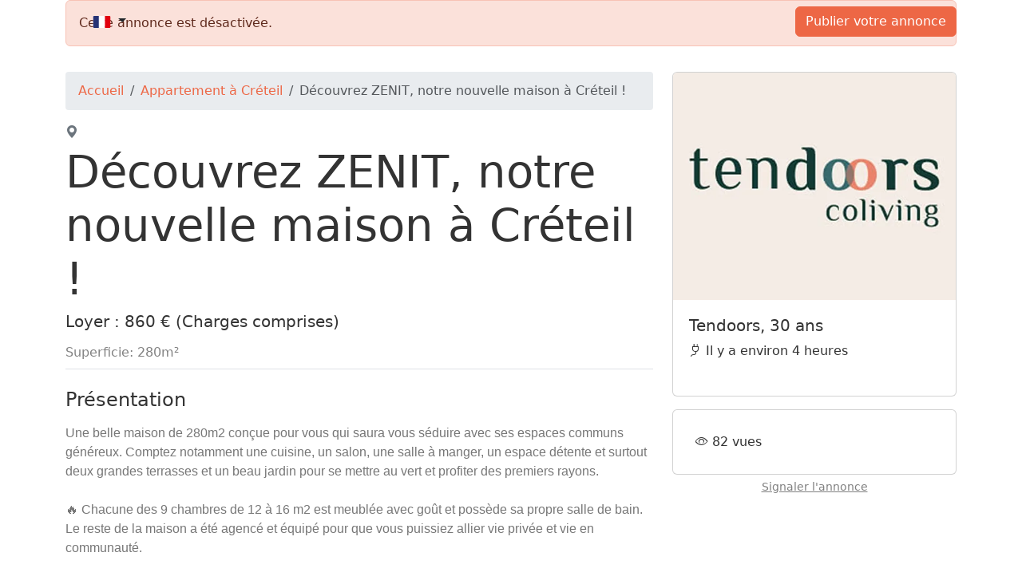

--- FILE ---
content_type: text/html; charset=utf-8
request_url: https://www.appartoo.com/colocation/667d91eb544716452df3b97c
body_size: 195874
content:
<!DOCTYPE html><html lang="fr" data-critters-container><head>
		<meta charset="utf-8">
		<title>Appartoo | Découvrez ZENIT, notre nouvelle maison à Créte...</title>
		<meta name="title" content="Appartoo | Découvrez ZENIT, notre nouvelle maison à Créte...">
		<meta name="description" content="Colocation à 20 Rue de Bordeaux, 94000 Créteil, France: Une belle maison de 280m2 conçue pour vous qui saura vous séduire avec ses espaces communs généreux. Comptez notamment une cuisine, un salon, une salle à manger, un espace détente et surtout deux grandes terrasses et un beau jardin pour se mettre au vert et profiter des premiers rayons.

🔥 Chacune des 9 chambres de 12 à 16 m2 est meublée avec goût et possède sa propre salle de bain. Le reste de la maison a été agencé et équipé pour que vous puissiez allier vie privée et vie en communauté.

A noter que la chambre 9 est disponible pour les couples !

🚉 La maison est située à 10 minutes à pieds de la ligne de métro 8. Paris est à votre porte !

✅ Inclus dans le prix :
- Eau, électricité, gaz
- Assurance habitation et responsabilité civile
- Fibre internet
- Ménage hebdomadaire dans les espaces communs
- Abonnements Netflix et Spotify
- Livraison d’un brunch et de produits ménagers tous les mois
- Suivi et entretien par Tendoors.
- Evénements privés pour les colivers (apéros, rencontres avec les autres colivers,...)

Voici le matterport : **********/models/hJziJnoyvmp

APL recevables.
Garanties Smart Garant et GarantMe acceptées.

✍🏼 Chaque colocataire signe un contrat de bail individuel.

- Frais de dossier : 500 euros (comprenant la rédaction du bail ainsi que l’état des lieux d’entrée et de sortie)
- Dépôt de garantie : 1200 euros

A bientôt ! L’équipe Tendoors 🚀">
		<meta name="keywords" content="annonce, colocation, appartement, colocataire, coloc, intergénérationnel, recherche, partage, logement, France, Paris, Appartoo">
		<meta name="twitter:widgets:csp" content="on">
		<meta name="twitter:card" content="summary_large_image">
		<meta name="twitter:site" content="@appartoo">
		<meta name="twitter:url" content="https://www.appartoo.com/colocation/667d91eb544716452df3b97c">
		<meta name="twitter:title" content="Appartoo | Découvrez ZENIT, notre nouvelle maison à Créte...">
		<meta name="twitter:description" content="Colocation à 20 Rue de Bordeaux, 94000 Créteil, France: Une belle maison de 280m2 conçue pour vous qui saura vous séduire avec ses espaces communs généreux. Comptez notamment une cuisine, un salon, une salle à manger, un espace détente et surtout deux grandes terrasses et un beau jardin pour se mettre au vert et profiter des premiers rayons.

🔥 Chacune des 9 chambres de 12 à 16 m2 est meublée avec goût et possède sa propre salle de bain. Le reste de la maison a été agencé et équipé pour que vous puissiez allier vie privée et vie en communauté.

A noter que la chambre 9 est disponible pour les couples !

🚉 La maison est située à 10 minutes à pieds de la ligne de métro 8. Paris est à votre porte !

✅ Inclus dans le prix :
- Eau, électricité, gaz
- Assurance habitation et responsabilité civile
- Fibre internet
- Ménage hebdomadaire dans les espaces communs
- Abonnements Netflix et Spotify
- Livraison d’un brunch et de produits ménagers tous les mois
- Suivi et entretien par Tendoors.
- Evénements privés pour les colivers (apéros, rencontres avec les autres colivers,...)

Voici le matterport : **********/models/hJziJnoyvmp

APL recevables.
Garanties Smart Garant et GarantMe acceptées.

✍🏼 Chaque colocataire signe un contrat de bail individuel.

- Frais de dossier : 500 euros (comprenant la rédaction du bail ainsi que l’état des lieux d’entrée et de sortie)
- Dépôt de garantie : 1200 euros

A bientôt ! L’équipe Tendoors 🚀">
		<meta name="twitter:image" content="https://www.appartoo.com/public/groups/667d91eb544716452df3b97c/photoGroup17195052994855d0bb627d069706674c3fd46.webp">
		<meta property="og:type" content="website">
		<meta property="og:site_name" content="Appartoo">
		<meta property="og:url" content="https://www.appartoo.com/colocation/667d91eb544716452df3b97c">
		<meta property="og:title" content="Appartoo | Découvrez ZENIT, notre nouvelle maison à Créte...">
		<meta property="og:description" content="Colocation à 20 Rue de Bordeaux, 94000 Créteil, France: Une belle maison de 280m2 conçue pour vous qui saura vous séduire avec ses espaces communs généreux. Comptez notamment une cuisine, un salon, une salle à manger, un espace détente et surtout deux grandes terrasses et un beau jardin pour se mettre au vert et profiter des premiers rayons.

🔥 Chacune des 9 chambres de 12 à 16 m2 est meublée avec goût et possède sa propre salle de bain. Le reste de la maison a été agencé et équipé pour que vous puissiez allier vie privée et vie en communauté.

A noter que la chambre 9 est disponible pour les couples !

🚉 La maison est située à 10 minutes à pieds de la ligne de métro 8. Paris est à votre porte !

✅ Inclus dans le prix :
- Eau, électricité, gaz
- Assurance habitation et responsabilité civile
- Fibre internet
- Ménage hebdomadaire dans les espaces communs
- Abonnements Netflix et Spotify
- Livraison d’un brunch et de produits ménagers tous les mois
- Suivi et entretien par Tendoors.
- Evénements privés pour les colivers (apéros, rencontres avec les autres colivers,...)

Voici le matterport : **********/models/hJziJnoyvmp

APL recevables.
Garanties Smart Garant et GarantMe acceptées.

✍🏼 Chaque colocataire signe un contrat de bail individuel.

- Frais de dossier : 500 euros (comprenant la rédaction du bail ainsi que l’état des lieux d’entrée et de sortie)
- Dépôt de garantie : 1200 euros

A bientôt ! L’équipe Tendoors 🚀">
		<meta property="og:image" content="https://www.appartoo.com/public/groups/667d91eb544716452df3b97c/photoGroup17195052994855d0bb627d069706674c3fd46.webp">
		<base href="/">
		<meta name="viewport" content="width=device-width, initial-scale=1">
		<link rel="icon" type="image/png" href="./assets/img/favicon.png">
		<link rel="alternate" hreflang="fr" href="https://www.appartoo.com/colocation/667d91eb544716452df3b97c">
		<link rel="alternate" href="https://www.appartoo.com/en/colocation/667d91eb544716452df3b97c" hreflang="en">
		<link rel="alternate" hreflang="x-default" href="https://www.appartoo.com/colocation/667d91eb544716452df3b97c">

		<link rel="manifest" href="manifest.webmanifest">

		<script type="application/ld+json">
			{
				"@context": "http://schema.org",
				"@type": "Organization",
				"name": "Appartoo",
				"url": "https://www.appartoo.com",
				"logo": "https://www.appartoo.com/assets/img/appartooLogo.png",
				"sameAs": [
					"https://twitter.com/appartoo",
					"https://www.facebook.com/Appartoo-433382936794027/",
					"https://www.linkedin.com/company/appartoo/",
					"https://www.instagram.com/appartoo/"
				],
				"address": {
					"@type": "PostalAddress",
					"streetAddress": "95, Avenue Parmentier",
					"addressRegion": "Île-de-France, Paris",
					"postalCode": "75011",
					"addressCountry": "FR"
				}
			}
		</script>
	<style>html{scroll-padding-top:8rem}html,body{height:100%}body{font-display:auto!important;margin:0;font-family:Roboto,Helvetica Neue,sans-serif}</style><style>html{scroll-padding-top:8rem}html,body{height:100%}body{font-display:auto!important;margin:0;font-family:Roboto,Helvetica Neue,sans-serif}.not-selectable,.card,picture,img{-webkit-user-select:none;user-select:none}svg{vertical-align:text-bottom!important}</style><link rel="stylesheet" href="styles.ecfd5493dd06c2c0.css" media="print" onload="this.media='all'"><noscript><link rel="stylesheet" href="styles.ecfd5493dd06c2c0.css"></noscript><style>@charset "UTF-8";:root{--bs-blue:#0d6efd;--bs-indigo:#6610f2;--bs-purple:#6f42c1;--bs-pink:#d63384;--bs-red:#dc3545;--bs-orange:#fd7e14;--bs-yellow:#ffc107;--bs-green:#198754;--bs-teal:#20c997;--bs-cyan:#0dcaf0;--bs-black:#000;--bs-white:#fff;--bs-gray:#6c757d;--bs-gray-dark:#343a40;--bs-gray-100:#f8f9fa;--bs-gray-200:#e9ecef;--bs-gray-300:#dee2e6;--bs-gray-400:#ced4da;--bs-gray-500:#adb5bd;--bs-gray-600:#6c757d;--bs-gray-700:#495057;--bs-gray-800:#343a40;--bs-gray-900:#212529;--bs-primary:#ed6745;--bs-secondary:#6c757d;--bs-success:#4dba9d;--bs-info:#0dcaf0;--bs-warning:#ffc107;--bs-danger:#ed6745;--bs-light:#f8f9fa;--bs-dark:#828282;--bs-primary-rgb:237, 103, 69;--bs-secondary-rgb:108, 117, 125;--bs-success-rgb:77, 186, 157;--bs-info-rgb:13, 202, 240;--bs-warning-rgb:255, 193, 7;--bs-danger-rgb:237, 103, 69;--bs-light-rgb:248, 249, 250;--bs-dark-rgb:130, 130, 130;--bs-primary-text-emphasis:#5f291c;--bs-secondary-text-emphasis:#2b2f32;--bs-success-text-emphasis:#1f4a3f;--bs-info-text-emphasis:#055160;--bs-warning-text-emphasis:#664d03;--bs-danger-text-emphasis:#5f291c;--bs-light-text-emphasis:#495057;--bs-dark-text-emphasis:#495057;--bs-primary-bg-subtle:#fbe1da;--bs-secondary-bg-subtle:#e2e3e5;--bs-success-bg-subtle:#dbf1eb;--bs-info-bg-subtle:#cff4fc;--bs-warning-bg-subtle:#fff3cd;--bs-danger-bg-subtle:#fbe1da;--bs-light-bg-subtle:#fcfcfd;--bs-dark-bg-subtle:#ced4da;--bs-primary-border-subtle:#f8c2b5;--bs-secondary-border-subtle:#c4c8cb;--bs-success-border-subtle:#b8e3d8;--bs-info-border-subtle:#9eeaf9;--bs-warning-border-subtle:#ffe69c;--bs-danger-border-subtle:#f8c2b5;--bs-light-border-subtle:#e9ecef;--bs-dark-border-subtle:#adb5bd;--bs-white-rgb:255, 255, 255;--bs-black-rgb:0, 0, 0;--bs-font-sans-serif:system-ui, -apple-system, "Segoe UI", Roboto, "Helvetica Neue", "Noto Sans", "Liberation Sans", Arial, sans-serif, "Apple Color Emoji", "Segoe UI Emoji", "Segoe UI Symbol", "Noto Color Emoji";--bs-font-monospace:SFMono-Regular, Menlo, Monaco, Consolas, "Liberation Mono", "Courier New", monospace;--bs-gradient:linear-gradient(180deg, rgba(255, 255, 255, .15), rgba(255, 255, 255, 0));--bs-body-font-family:var(--bs-font-sans-serif);--bs-body-font-size:1rem;--bs-body-font-weight:400;--bs-body-line-height:1.5;--bs-body-color:#212529;--bs-body-color-rgb:33, 37, 41;--bs-body-bg:#fff;--bs-body-bg-rgb:255, 255, 255;--bs-emphasis-color:#000;--bs-emphasis-color-rgb:0, 0, 0;--bs-secondary-color:rgba(33, 37, 41, .75);--bs-secondary-color-rgb:33, 37, 41;--bs-secondary-bg:#e9ecef;--bs-secondary-bg-rgb:233, 236, 239;--bs-tertiary-color:rgba(33, 37, 41, .5);--bs-tertiary-color-rgb:33, 37, 41;--bs-tertiary-bg:#f8f9fa;--bs-tertiary-bg-rgb:248, 249, 250;--bs-heading-color:inherit;--bs-link-color:#ed6745;--bs-link-color-rgb:237, 103, 69;--bs-link-decoration:underline;--bs-link-hover-color:#be5237;--bs-link-hover-color-rgb:190, 82, 55;--bs-code-color:#d63384;--bs-highlight-color:#212529;--bs-highlight-bg:#fff3cd;--bs-border-width:1px;--bs-border-style:solid;--bs-border-color:#dee2e6;--bs-border-color-translucent:rgba(0, 0, 0, .175);--bs-border-radius:.375rem;--bs-border-radius-sm:.25rem;--bs-border-radius-lg:.5rem;--bs-border-radius-xl:1rem;--bs-border-radius-xxl:2rem;--bs-border-radius-2xl:var(--bs-border-radius-xxl);--bs-border-radius-pill:50rem;--bs-box-shadow:0 .5rem 1rem rgba(0, 0, 0, .15);--bs-box-shadow-sm:0 .125rem .25rem rgba(0, 0, 0, .075);--bs-box-shadow-lg:0 1rem 3rem rgba(0, 0, 0, .175);--bs-box-shadow-inset:inset 0 1px 2px rgba(0, 0, 0, .075);--bs-focus-ring-width:.25rem;--bs-focus-ring-opacity:.25;--bs-focus-ring-color:rgba(237, 103, 69, .25);--bs-form-valid-color:#4dba9d;--bs-form-valid-border-color:#4dba9d;--bs-form-invalid-color:#ed6745;--bs-form-invalid-border-color:#ed6745}:root{--bs-breakpoint-xs:0;--bs-breakpoint-sm:576px;--bs-breakpoint-md:768px;--bs-breakpoint-lg:992px;--bs-breakpoint-xl:1200px;--bs-breakpoint-xxl:1400px}*,*:before,*:after{box-sizing:border-box}body{margin:0;font-family:var(--bs-body-font-family);font-size:var(--bs-body-font-size);font-weight:var(--bs-body-font-weight);line-height:var(--bs-body-line-height);color:var(--bs-body-color);text-align:var(--bs-body-text-align);background-color:var(--bs-body-bg);-webkit-text-size-adjust:100%;-webkit-tap-highlight-color:rgba(0,0,0,0)}:root{--bs-btn-close-filter: }.d-flex{display:flex!important}.flex-column{flex-direction:column!important}body{color:#333!important}</style><style>@charset "UTF-8";:root{--bs-blue:#0d6efd;--bs-indigo:#6610f2;--bs-purple:#6f42c1;--bs-pink:#d63384;--bs-red:#dc3545;--bs-orange:#fd7e14;--bs-yellow:#ffc107;--bs-green:#198754;--bs-teal:#20c997;--bs-cyan:#0dcaf0;--bs-black:#000;--bs-white:#fff;--bs-gray:#6c757d;--bs-gray-dark:#343a40;--bs-gray-100:#f8f9fa;--bs-gray-200:#e9ecef;--bs-gray-300:#dee2e6;--bs-gray-400:#ced4da;--bs-gray-500:#adb5bd;--bs-gray-600:#6c757d;--bs-gray-700:#495057;--bs-gray-800:#343a40;--bs-gray-900:#212529;--bs-primary:#ed6745;--bs-secondary:#6c757d;--bs-success:#4dba9d;--bs-info:#0dcaf0;--bs-warning:#ffc107;--bs-danger:#ed6745;--bs-light:#f8f9fa;--bs-dark:#828282;--bs-primary-rgb:237, 103, 69;--bs-secondary-rgb:108, 117, 125;--bs-success-rgb:77, 186, 157;--bs-info-rgb:13, 202, 240;--bs-warning-rgb:255, 193, 7;--bs-danger-rgb:237, 103, 69;--bs-light-rgb:248, 249, 250;--bs-dark-rgb:130, 130, 130;--bs-primary-text-emphasis:#5f291c;--bs-secondary-text-emphasis:#2b2f32;--bs-success-text-emphasis:#1f4a3f;--bs-info-text-emphasis:#055160;--bs-warning-text-emphasis:#664d03;--bs-danger-text-emphasis:#5f291c;--bs-light-text-emphasis:#495057;--bs-dark-text-emphasis:#495057;--bs-primary-bg-subtle:#fbe1da;--bs-secondary-bg-subtle:#e2e3e5;--bs-success-bg-subtle:#dbf1eb;--bs-info-bg-subtle:#cff4fc;--bs-warning-bg-subtle:#fff3cd;--bs-danger-bg-subtle:#fbe1da;--bs-light-bg-subtle:#fcfcfd;--bs-dark-bg-subtle:#ced4da;--bs-primary-border-subtle:#f8c2b5;--bs-secondary-border-subtle:#c4c8cb;--bs-success-border-subtle:#b8e3d8;--bs-info-border-subtle:#9eeaf9;--bs-warning-border-subtle:#ffe69c;--bs-danger-border-subtle:#f8c2b5;--bs-light-border-subtle:#e9ecef;--bs-dark-border-subtle:#adb5bd;--bs-white-rgb:255, 255, 255;--bs-black-rgb:0, 0, 0;--bs-font-sans-serif:system-ui, -apple-system, "Segoe UI", Roboto, "Helvetica Neue", "Noto Sans", "Liberation Sans", Arial, sans-serif, "Apple Color Emoji", "Segoe UI Emoji", "Segoe UI Symbol", "Noto Color Emoji";--bs-font-monospace:SFMono-Regular, Menlo, Monaco, Consolas, "Liberation Mono", "Courier New", monospace;--bs-gradient:linear-gradient(180deg, rgba(255, 255, 255, .15), rgba(255, 255, 255, 0));--bs-body-font-family:var(--bs-font-sans-serif);--bs-body-font-size:1rem;--bs-body-font-weight:400;--bs-body-line-height:1.5;--bs-body-color:#212529;--bs-body-color-rgb:33, 37, 41;--bs-body-bg:#fff;--bs-body-bg-rgb:255, 255, 255;--bs-emphasis-color:#000;--bs-emphasis-color-rgb:0, 0, 0;--bs-secondary-color:rgba(33, 37, 41, .75);--bs-secondary-color-rgb:33, 37, 41;--bs-secondary-bg:#e9ecef;--bs-secondary-bg-rgb:233, 236, 239;--bs-tertiary-color:rgba(33, 37, 41, .5);--bs-tertiary-color-rgb:33, 37, 41;--bs-tertiary-bg:#f8f9fa;--bs-tertiary-bg-rgb:248, 249, 250;--bs-heading-color:inherit;--bs-link-color:#ed6745;--bs-link-color-rgb:237, 103, 69;--bs-link-decoration:underline;--bs-link-hover-color:#be5237;--bs-link-hover-color-rgb:190, 82, 55;--bs-code-color:#d63384;--bs-highlight-color:#212529;--bs-highlight-bg:#fff3cd;--bs-border-width:1px;--bs-border-style:solid;--bs-border-color:#dee2e6;--bs-border-color-translucent:rgba(0, 0, 0, .175);--bs-border-radius:.375rem;--bs-border-radius-sm:.25rem;--bs-border-radius-lg:.5rem;--bs-border-radius-xl:1rem;--bs-border-radius-xxl:2rem;--bs-border-radius-2xl:var(--bs-border-radius-xxl);--bs-border-radius-pill:50rem;--bs-box-shadow:0 .5rem 1rem rgba(0, 0, 0, .15);--bs-box-shadow-sm:0 .125rem .25rem rgba(0, 0, 0, .075);--bs-box-shadow-lg:0 1rem 3rem rgba(0, 0, 0, .175);--bs-box-shadow-inset:inset 0 1px 2px rgba(0, 0, 0, .075);--bs-focus-ring-width:.25rem;--bs-focus-ring-opacity:.25;--bs-focus-ring-color:rgba(237, 103, 69, .25);--bs-form-valid-color:#4dba9d;--bs-form-valid-border-color:#4dba9d;--bs-form-invalid-color:#ed6745;--bs-form-invalid-border-color:#ed6745}:root{--bs-breakpoint-xs:0;--bs-breakpoint-sm:576px;--bs-breakpoint-md:768px;--bs-breakpoint-lg:992px;--bs-breakpoint-xl:1200px;--bs-breakpoint-xxl:1400px}.row{--bs-gutter-x:1.5rem;--bs-gutter-y:0;display:flex;flex-wrap:wrap;margin-top:calc(-1 * var(--bs-gutter-y));margin-right:calc(-.5 * var(--bs-gutter-x));margin-left:calc(-.5 * var(--bs-gutter-x))}.row>*{flex-shrink:0;width:100%;max-width:100%;padding-right:calc(var(--bs-gutter-x) * .5);padding-left:calc(var(--bs-gutter-x) * .5);margin-top:var(--bs-gutter-y)}.col{flex:1 0 0}.col-3{flex:0 0 auto;width:25%}.col-4{flex:0 0 auto;width:33.33333333%}.col-6{flex:0 0 auto;width:50%}.col-8{flex:0 0 auto;width:66.66666667%}.col-9{flex:0 0 auto;width:75%}.col-12{flex:0 0 auto;width:100%}.g-3{--bs-gutter-x:1rem}.g-3{--bs-gutter-y:1rem}.g-4{--bs-gutter-x:1.5rem}.g-4{--bs-gutter-y:1.5rem}@media (min-width: 576px){.col-sm-3{flex:0 0 auto;width:25%}.col-sm-4{flex:0 0 auto;width:33.33333333%}}@media (min-width: 768px){.col-md-3{flex:0 0 auto;width:25%}.col-md-4{flex:0 0 auto;width:33.33333333%}}@media (min-width: 992px){.col-lg-3{flex:0 0 auto;width:25%}.col-lg-4{flex:0 0 auto;width:33.33333333%}.col-lg-6{flex:0 0 auto;width:50%}.col-lg-8{flex:0 0 auto;width:66.66666667%}}.navbar{--bs-navbar-padding-x:0;--bs-navbar-padding-y:.5rem;--bs-navbar-color:rgba(var(--bs-emphasis-color-rgb), .65);--bs-navbar-hover-color:rgba(var(--bs-emphasis-color-rgb), .8);--bs-navbar-disabled-color:rgba(var(--bs-emphasis-color-rgb), .3);--bs-navbar-active-color:rgba(var(--bs-emphasis-color-rgb), 1);--bs-navbar-brand-padding-y:.3125rem;--bs-navbar-brand-margin-end:1rem;--bs-navbar-brand-font-size:1.25rem;--bs-navbar-brand-color:rgba(var(--bs-emphasis-color-rgb), 1);--bs-navbar-brand-hover-color:rgba(var(--bs-emphasis-color-rgb), 1);--bs-navbar-nav-link-padding-x:.5rem;--bs-navbar-toggler-padding-y:.25rem;--bs-navbar-toggler-padding-x:.75rem;--bs-navbar-toggler-font-size:1.25rem;--bs-navbar-toggler-icon-bg:url("data:image/svg+xml,%3csvg xmlns='http://www.w3.org/2000/svg' viewBox='0 0 30 30'%3e%3cpath stroke='rgba%2833, 37, 41, 0.75%29' stroke-linecap='round' stroke-miterlimit='10' stroke-width='2' d='M4 7h22M4 15h22M4 23h22'/%3e%3c/svg%3e");--bs-navbar-toggler-border-color:rgba(var(--bs-emphasis-color-rgb), .15);--bs-navbar-toggler-border-radius:var(--bs-border-radius);--bs-navbar-toggler-focus-width:.25rem;--bs-navbar-toggler-transition:box-shadow .15s ease-in-out;position:relative;display:flex;flex-wrap:wrap;align-items:center;justify-content:space-between;padding:var(--bs-navbar-padding-y) var(--bs-navbar-padding-x)}.navbar>.container{display:flex;flex-wrap:inherit;align-items:center;justify-content:space-between}.navbar-brand{padding-top:var(--bs-navbar-brand-padding-y);padding-bottom:var(--bs-navbar-brand-padding-y);margin-right:var(--bs-navbar-brand-margin-end);font-size:var(--bs-navbar-brand-font-size);color:var(--bs-navbar-brand-color);text-decoration:none;white-space:nowrap}.navbar-brand:hover,.navbar-brand:focus{color:var(--bs-navbar-brand-hover-color)}.navbar-nav{--bs-nav-link-padding-x:0;--bs-nav-link-padding-y:.5rem;--bs-nav-link-font-weight: ;--bs-nav-link-color:var(--bs-navbar-color);--bs-nav-link-hover-color:var(--bs-navbar-hover-color);--bs-nav-link-disabled-color:var(--bs-navbar-disabled-color);display:flex;flex-direction:column;padding-left:0;margin-bottom:0;list-style:none}.navbar-collapse{flex-grow:1;flex-basis:100%;align-items:center}.navbar-toggler{padding:var(--bs-navbar-toggler-padding-y) var(--bs-navbar-toggler-padding-x);font-size:var(--bs-navbar-toggler-font-size);line-height:1;color:var(--bs-navbar-color);background-color:transparent;border:var(--bs-border-width) solid var(--bs-navbar-toggler-border-color);border-radius:var(--bs-navbar-toggler-border-radius);transition:var(--bs-navbar-toggler-transition)}@media (prefers-reduced-motion: reduce){.navbar-toggler{transition:none}}.navbar-toggler:hover{text-decoration:none}.navbar-toggler:focus{text-decoration:none;outline:0;box-shadow:0 0 0 var(--bs-navbar-toggler-focus-width)}.navbar-toggler-icon{display:inline-block;width:1.5em;height:1.5em;vertical-align:middle;background-image:var(--bs-navbar-toggler-icon-bg);background-repeat:no-repeat;background-position:center;background-size:100%}@media (min-width: 992px){.navbar-expand-lg{flex-wrap:nowrap;justify-content:flex-start}.navbar-expand-lg .navbar-nav{flex-direction:row}.navbar-expand-lg .navbar-collapse{display:flex!important;flex-basis:auto}.navbar-expand-lg .navbar-toggler{display:none}}.collapse:not(.show){display:none}.nav{--bs-nav-link-padding-x:1rem;--bs-nav-link-padding-y:.5rem;--bs-nav-link-font-weight: ;--bs-nav-link-color:var(--bs-link-color);--bs-nav-link-hover-color:var(--bs-link-hover-color);--bs-nav-link-disabled-color:var(--bs-secondary-color);display:flex;flex-wrap:wrap;padding-left:0;margin-bottom:0;list-style:none}.nav-link{display:block;padding:var(--bs-nav-link-padding-y) var(--bs-nav-link-padding-x);font-size:var(--bs-nav-link-font-size);font-weight:var(--bs-nav-link-font-weight);color:var(--bs-nav-link-color);text-decoration:none;background:none;border:0;transition:color .15s ease-in-out,background-color .15s ease-in-out,border-color .15s ease-in-out}@media (prefers-reduced-motion: reduce){.nav-link{transition:none}}.nav-link:hover,.nav-link:focus{color:var(--bs-nav-link-hover-color)}.nav-link:focus-visible{outline:0;box-shadow:0 0 0 .25rem #ed674540}.nav-link:disabled{color:var(--bs-nav-link-disabled-color);pointer-events:none;cursor:default}.btn{--bs-btn-padding-x:.75rem;--bs-btn-padding-y:.375rem;--bs-btn-font-family: ;--bs-btn-font-size:1rem;--bs-btn-font-weight:400;--bs-btn-line-height:1.5;--bs-btn-color:var(--bs-body-color);--bs-btn-bg:transparent;--bs-btn-border-width:var(--bs-border-width);--bs-btn-border-color:transparent;--bs-btn-border-radius:var(--bs-border-radius);--bs-btn-hover-border-color:transparent;--bs-btn-box-shadow:inset 0 1px 0 rgba(255, 255, 255, .15), 0 1px 1px rgba(0, 0, 0, .075);--bs-btn-disabled-opacity:.65;--bs-btn-focus-box-shadow:0 0 0 .25rem rgba(var(--bs-btn-focus-shadow-rgb), .5);display:inline-block;padding:var(--bs-btn-padding-y) var(--bs-btn-padding-x);font-family:var(--bs-btn-font-family);font-size:var(--bs-btn-font-size);font-weight:var(--bs-btn-font-weight);line-height:var(--bs-btn-line-height);color:var(--bs-btn-color);text-align:center;text-decoration:none;vertical-align:middle;cursor:pointer;-webkit-user-select:none;user-select:none;border:var(--bs-btn-border-width) solid var(--bs-btn-border-color);border-radius:var(--bs-btn-border-radius);background-color:var(--bs-btn-bg);transition:color .15s ease-in-out,background-color .15s ease-in-out,border-color .15s ease-in-out,box-shadow .15s ease-in-out}@media (prefers-reduced-motion: reduce){.btn{transition:none}}.btn:hover{color:var(--bs-btn-hover-color);background-color:var(--bs-btn-hover-bg);border-color:var(--bs-btn-hover-border-color)}.btn:focus-visible{color:var(--bs-btn-hover-color);background-color:var(--bs-btn-hover-bg);border-color:var(--bs-btn-hover-border-color);outline:0;box-shadow:var(--bs-btn-focus-box-shadow)}.btn:first-child:active{color:var(--bs-btn-active-color);background-color:var(--bs-btn-active-bg);border-color:var(--bs-btn-active-border-color)}.btn:first-child:active:focus-visible{box-shadow:var(--bs-btn-focus-box-shadow)}.btn:disabled{color:var(--bs-btn-disabled-color);pointer-events:none;background-color:var(--bs-btn-disabled-bg);border-color:var(--bs-btn-disabled-border-color);opacity:var(--bs-btn-disabled-opacity)}.btn-primary{--bs-btn-color:#fff;--bs-btn-bg:#ed6745;--bs-btn-border-color:#ed6745;--bs-btn-hover-color:#fff;--bs-btn-hover-bg:#c9583b;--bs-btn-hover-border-color:#be5237;--bs-btn-focus-shadow-rgb:240, 126, 97;--bs-btn-active-color:#fff;--bs-btn-active-bg:#be5237;--bs-btn-active-border-color:#b24d34;--bs-btn-active-shadow:inset 0 3px 5px rgba(0, 0, 0, .125);--bs-btn-disabled-color:#fff;--bs-btn-disabled-bg:#ed6745;--bs-btn-disabled-border-color:#ed6745}.btn-danger{--bs-btn-color:#fff;--bs-btn-bg:#ed6745;--bs-btn-border-color:#ed6745;--bs-btn-hover-color:#fff;--bs-btn-hover-bg:#c9583b;--bs-btn-hover-border-color:#be5237;--bs-btn-focus-shadow-rgb:240, 126, 97;--bs-btn-active-color:#fff;--bs-btn-active-bg:#be5237;--bs-btn-active-border-color:#b24d34;--bs-btn-active-shadow:inset 0 3px 5px rgba(0, 0, 0, .125);--bs-btn-disabled-color:#fff;--bs-btn-disabled-bg:#ed6745;--bs-btn-disabled-border-color:#ed6745}.btn-light{--bs-btn-color:#000;--bs-btn-bg:#f8f9fa;--bs-btn-border-color:#f8f9fa;--bs-btn-hover-color:#000;--bs-btn-hover-bg:#d3d4d5;--bs-btn-hover-border-color:#c6c7c8;--bs-btn-focus-shadow-rgb:211, 212, 213;--bs-btn-active-color:#000;--bs-btn-active-bg:#c6c7c8;--bs-btn-active-border-color:#babbbc;--bs-btn-active-shadow:inset 0 3px 5px rgba(0, 0, 0, .125);--bs-btn-disabled-color:#000;--bs-btn-disabled-bg:#f8f9fa;--bs-btn-disabled-border-color:#f8f9fa}.btn-link{--bs-btn-font-weight:400;--bs-btn-color:var(--bs-link-color);--bs-btn-bg:transparent;--bs-btn-border-color:transparent;--bs-btn-hover-color:var(--bs-link-hover-color);--bs-btn-hover-border-color:transparent;--bs-btn-active-color:var(--bs-link-hover-color);--bs-btn-active-border-color:transparent;--bs-btn-disabled-color:#6c757d;--bs-btn-disabled-border-color:transparent;--bs-btn-box-shadow:0 0 0 #000;--bs-btn-focus-shadow-rgb:240, 126, 97;text-decoration:underline}.btn-link:focus-visible{color:var(--bs-btn-color)}.btn-link:hover{color:var(--bs-btn-hover-color)}.btn-sm{--bs-btn-padding-y:.25rem;--bs-btn-padding-x:.5rem;--bs-btn-font-size:.875rem;--bs-btn-border-radius:var(--bs-border-radius-sm)}.container{--bs-gutter-x:1.5rem;--bs-gutter-y:0;width:100%;padding-right:calc(var(--bs-gutter-x) * .5);padding-left:calc(var(--bs-gutter-x) * .5);margin-right:auto;margin-left:auto}@media (min-width: 576px){.container{max-width:540px}}@media (min-width: 768px){.container{max-width:720px}}@media (min-width: 992px){.container{max-width:960px}}@media (min-width: 1200px){.container{max-width:1140px}}@media (min-width: 1400px){.container{max-width:1320px}}*,*:before,*:after{box-sizing:border-box}body{margin:0;font-family:var(--bs-body-font-family);font-size:var(--bs-body-font-size);font-weight:var(--bs-body-font-weight);line-height:var(--bs-body-line-height);color:var(--bs-body-color);text-align:var(--bs-body-text-align);background-color:var(--bs-body-bg);-webkit-text-size-adjust:100%;-webkit-tap-highlight-color:rgba(0,0,0,0)}hr{margin:1rem 0;color:inherit;border:0;border-top:var(--bs-border-width) solid;opacity:.25}.h6,h5,.h5,h4,h3,h2,h1{margin-top:0;margin-bottom:.5rem;font-weight:500;line-height:1.2;color:var(--bs-heading-color)}h1{font-size:calc(1.375rem + 1.5vw)}@media (min-width: 1200px){h1{font-size:2.5rem}}h2{font-size:calc(1.325rem + .9vw)}@media (min-width: 1200px){h2{font-size:2rem}}h3{font-size:calc(1.3rem + .6vw)}@media (min-width: 1200px){h3{font-size:1.75rem}}h4{font-size:calc(1.275rem + .3vw)}@media (min-width: 1200px){h4{font-size:1.5rem}}h5,.h5{font-size:1.25rem}.h6{font-size:1rem}p{margin-top:0;margin-bottom:1rem}ol,ul{padding-left:2rem}ol,ul{margin-top:0;margin-bottom:1rem}a{color:rgba(var(--bs-link-color-rgb),var(--bs-link-opacity, 1));text-decoration:underline}a:hover{--bs-link-color-rgb:var(--bs-link-hover-color-rgb)}pre{font-family:var(--bs-font-monospace);font-size:1em}pre{display:block;margin-top:0;margin-bottom:1rem;overflow:auto;font-size:.875em}img,svg{vertical-align:middle}button{border-radius:0}button:focus:not(:focus-visible){outline:0}button{margin:0;font-family:inherit;font-size:inherit;line-height:inherit}button{text-transform:none}[role=button]{cursor:pointer}button,[type=button]{-webkit-appearance:button}button:not(:disabled),[type=button]:not(:disabled){cursor:pointer}.lead{font-size:1.25rem;font-weight:300}.display-4{font-weight:300;line-height:1.2;font-size:calc(1.475rem + 2.7vw)}@media (min-width: 1200px){.display-4{font-size:3.5rem}}.list-inline{padding-left:0;list-style:none}.list-inline-item{display:inline-block}.list-inline-item:not(:last-child){margin-right:.5rem}.card{--bs-card-spacer-y:1rem;--bs-card-spacer-x:1rem;--bs-card-title-spacer-y:.5rem;--bs-card-title-color: ;--bs-card-subtitle-color: ;--bs-card-border-width:var(--bs-border-width);--bs-card-border-color:var(--bs-border-color-translucent);--bs-card-border-radius:var(--bs-border-radius);--bs-card-box-shadow: ;--bs-card-inner-border-radius:calc(var(--bs-border-radius) - (var(--bs-border-width)));--bs-card-cap-padding-y:.5rem;--bs-card-cap-padding-x:1rem;--bs-card-cap-bg:rgba(var(--bs-body-color-rgb), .03);--bs-card-cap-color: ;--bs-card-height: ;--bs-card-color: ;--bs-card-bg:var(--bs-body-bg);--bs-card-img-overlay-padding:1rem;--bs-card-group-margin:.75rem;position:relative;display:flex;flex-direction:column;min-width:0;height:var(--bs-card-height);color:var(--bs-body-color);word-wrap:break-word;background-color:var(--bs-card-bg);background-clip:border-box;border:var(--bs-card-border-width) solid var(--bs-card-border-color);border-radius:var(--bs-card-border-radius)}.card-body{flex:1 1 auto;padding:var(--bs-card-spacer-y) var(--bs-card-spacer-x);color:var(--bs-card-color)}.card-title{margin-bottom:var(--bs-card-title-spacer-y);color:var(--bs-card-title-color)}.card-text:last-child{margin-bottom:0}.card-img-overlay{position:absolute;inset:0;padding:var(--bs-card-img-overlay-padding);border-radius:var(--bs-card-inner-border-radius)}.card-img-top{width:100%}.card-img-top{border-top-left-radius:var(--bs-card-inner-border-radius);border-top-right-radius:var(--bs-card-inner-border-radius)}.dropup,.dropdown{position:relative}.dropdown-toggle{white-space:nowrap}.dropdown-toggle:after{display:inline-block;margin-left:.255em;vertical-align:.255em;content:"";border-top:.3em solid;border-right:.3em solid transparent;border-bottom:0;border-left:.3em solid transparent}.dropdown-toggle:empty:after{margin-left:0}.dropdown-menu{--bs-dropdown-zindex:1000;--bs-dropdown-min-width:10rem;--bs-dropdown-padding-x:0;--bs-dropdown-padding-y:.5rem;--bs-dropdown-spacer:.125rem;--bs-dropdown-font-size:1rem;--bs-dropdown-color:var(--bs-body-color);--bs-dropdown-bg:var(--bs-body-bg);--bs-dropdown-border-color:var(--bs-border-color-translucent);--bs-dropdown-border-radius:var(--bs-border-radius);--bs-dropdown-border-width:var(--bs-border-width);--bs-dropdown-inner-border-radius:calc(var(--bs-border-radius) - var(--bs-border-width));--bs-dropdown-divider-bg:var(--bs-border-color-translucent);--bs-dropdown-divider-margin-y:.5rem;--bs-dropdown-box-shadow:var(--bs-box-shadow);--bs-dropdown-link-color:var(--bs-body-color);--bs-dropdown-link-hover-color:var(--bs-body-color);--bs-dropdown-link-hover-bg:var(--bs-tertiary-bg);--bs-dropdown-link-active-color:#fff;--bs-dropdown-link-active-bg:#ed6745;--bs-dropdown-link-disabled-color:var(--bs-tertiary-color);--bs-dropdown-item-padding-x:1rem;--bs-dropdown-item-padding-y:.25rem;--bs-dropdown-header-color:#6c757d;--bs-dropdown-header-padding-x:1rem;--bs-dropdown-header-padding-y:.5rem;position:absolute;z-index:var(--bs-dropdown-zindex);display:none;min-width:var(--bs-dropdown-min-width);padding:var(--bs-dropdown-padding-y) var(--bs-dropdown-padding-x);margin:0;font-size:var(--bs-dropdown-font-size);color:var(--bs-dropdown-color);text-align:left;list-style:none;background-color:var(--bs-dropdown-bg);background-clip:padding-box;border:var(--bs-dropdown-border-width) solid var(--bs-dropdown-border-color);border-radius:var(--bs-dropdown-border-radius)}.dropup .dropdown-toggle:after{display:inline-block;margin-left:.255em;vertical-align:.255em;content:"";border-top:0;border-right:.3em solid transparent;border-bottom:.3em solid;border-left:.3em solid transparent}.dropup .dropdown-toggle:empty:after{margin-left:0}.dropdown-item{display:block;width:100%;padding:var(--bs-dropdown-item-padding-y) var(--bs-dropdown-item-padding-x);clear:both;font-weight:400;color:var(--bs-dropdown-link-color);text-align:inherit;text-decoration:none;white-space:nowrap;background-color:transparent;border:0;border-radius:var(--bs-dropdown-item-border-radius, 0)}.dropdown-item:hover,.dropdown-item:focus{color:var(--bs-dropdown-link-hover-color);background-color:var(--bs-dropdown-link-hover-bg)}.dropdown-item:active{color:var(--bs-dropdown-link-active-color);text-decoration:none;background-color:var(--bs-dropdown-link-active-bg)}.dropdown-item:disabled{color:var(--bs-dropdown-link-disabled-color);pointer-events:none;background-color:transparent}.breadcrumb{--bs-breadcrumb-padding-x:0;--bs-breadcrumb-padding-y:0;--bs-breadcrumb-margin-bottom:1rem;--bs-breadcrumb-bg: ;--bs-breadcrumb-border-radius: ;--bs-breadcrumb-divider-color:var(--bs-secondary-color);--bs-breadcrumb-item-padding-x:.5rem;--bs-breadcrumb-item-active-color:var(--bs-secondary-color);display:flex;flex-wrap:wrap;padding:var(--bs-breadcrumb-padding-y) var(--bs-breadcrumb-padding-x);margin-bottom:var(--bs-breadcrumb-margin-bottom);font-size:var(--bs-breadcrumb-font-size);list-style:none;background-color:var(--bs-breadcrumb-bg);border-radius:var(--bs-breadcrumb-border-radius)}.breadcrumb-item+.breadcrumb-item{padding-left:var(--bs-breadcrumb-item-padding-x)}.breadcrumb-item+.breadcrumb-item:before{float:left;padding-right:var(--bs-breadcrumb-item-padding-x);color:var(--bs-breadcrumb-divider-color);content:var(--bs-breadcrumb-divider, "/")}.breadcrumb-item.active{color:var(--bs-breadcrumb-item-active-color)}.alert{--bs-alert-bg:transparent;--bs-alert-padding-x:1rem;--bs-alert-padding-y:1rem;--bs-alert-margin-bottom:1rem;--bs-alert-color:inherit;--bs-alert-border-color:transparent;--bs-alert-border:var(--bs-border-width) solid var(--bs-alert-border-color);--bs-alert-border-radius:var(--bs-border-radius);--bs-alert-link-color:inherit;position:relative;padding:var(--bs-alert-padding-y) var(--bs-alert-padding-x);margin-bottom:var(--bs-alert-margin-bottom);color:var(--bs-alert-color);background-color:var(--bs-alert-bg);border:var(--bs-alert-border);border-radius:var(--bs-alert-border-radius)}.alert-danger{--bs-alert-color:var(--bs-danger-text-emphasis);--bs-alert-bg:var(--bs-danger-bg-subtle);--bs-alert-border-color:var(--bs-danger-border-subtle);--bs-alert-link-color:var(--bs-danger-text-emphasis)}.img-fluid{max-width:100%;height:auto}:root{--bs-btn-close-filter: }.fixed-top{position:fixed;top:0;right:0;left:0;z-index:1030}.float-end{float:right!important}.overflow-hidden,.card .card-body,.card .card-img-top{overflow:hidden!important}.d-block{display:block!important}.d-flex,.card .card-body,.card .card-img-top{display:flex!important}.d-none{display:none!important}.shadow{box-shadow:var(--bs-box-shadow)!important}.shadow-sm{box-shadow:var(--bs-box-shadow-sm)!important}.position-relative{position:relative!important}.position-absolute{position:absolute!important}.position-fixed{position:fixed!important}.position-sticky{position:sticky!important}.bottom-0{bottom:0!important}.border{border:var(--bs-border-width) var(--bs-border-style) var(--bs-border-color)!important}.border-0{border:0!important}.border-top{border-top:var(--bs-border-width) var(--bs-border-style) var(--bs-border-color)!important}.border-top-0{border-top:0!important}.border-end-0{border-right:0!important}.border-bottom{border-bottom:var(--bs-border-width) var(--bs-border-style) var(--bs-border-color)!important}.border-start-0{border-left:0!important}.border-white{--bs-border-opacity:1;border-color:rgba(var(--bs-white-rgb),var(--bs-border-opacity))!important}.border-1{border-width:1px!important}.border-3{border-width:3px!important}.w-100,.card-img-top img{width:100%!important}.h-100,.card-img-top img,.card .card-img-top a{height:100%!important}.flex-row{flex-direction:row!important}.flex-column,.card .card-body{flex-direction:column!important}.card .card-body .card-text{flex-grow:1!important}.card .card-img-top{justify-content:center!important}.justify-content-between{justify-content:space-between!important}.align-items-center,.card .card-img-top{align-items:center!important}.order-last{order:6!important}.m-0{margin:0!important}.m-1{margin:.25rem!important}.my-1{margin-top:.25rem!important;margin-bottom:.25rem!important}.my-3{margin-top:1rem!important;margin-bottom:1rem!important}.my-4{margin-top:1.5rem!important;margin-bottom:1.5rem!important}.my-auto{margin-top:auto!important;margin-bottom:auto!important}.mt-0{margin-top:0!important}.mt-3{margin-top:1rem!important}.mt-4{margin-top:1.5rem!important}.me-2{margin-right:.5rem!important}.me-3{margin-right:1rem!important}.me-4{margin-right:1.5rem!important}.me-auto{margin-right:auto!important}.mb-0{margin-bottom:0!important}.mb-2{margin-bottom:.5rem!important}.mb-3{margin-bottom:1rem!important}.ms-2{margin-left:.5rem!important}.ms-auto{margin-left:auto!important}.p-0{padding:0!important}.p-2{padding:.5rem!important}.p-3{padding:1rem!important}.px-0{padding-right:0!important;padding-left:0!important}.px-2{padding-right:.5rem!important;padding-left:.5rem!important}.py-1{padding-top:.25rem!important;padding-bottom:.25rem!important}.py-2{padding-top:.5rem!important;padding-bottom:.5rem!important}.py-3{padding-top:1rem!important;padding-bottom:1rem!important}.pt-5{padding-top:3rem!important}.pb-2{padding-bottom:.5rem!important}.fs-1{font-size:calc(1.375rem + 1.5vw)!important}.fw-light{font-weight:300!important}.fw-normal{font-weight:400!important}.fw-medium{font-weight:500!important}.text-center{text-align:center!important}.text-decoration-none{text-decoration:none!important}.text-decoration-underline{text-decoration:underline!important}.text-nowrap{white-space:nowrap!important}.text-primary{--bs-text-opacity:1;color:rgba(var(--bs-primary-rgb),var(--bs-text-opacity))!important}.text-secondary{--bs-text-opacity:1;color:rgba(var(--bs-secondary-rgb),var(--bs-text-opacity))!important}.text-dark{--bs-text-opacity:1;color:rgba(var(--bs-dark-rgb),var(--bs-text-opacity))!important}.text-body{--bs-text-opacity:1;color:rgba(var(--bs-body-color-rgb),var(--bs-text-opacity))!important}.text-muted{--bs-text-opacity:1;color:var(--bs-secondary-color)!important}.bg-light{--bs-bg-opacity:1;background-color:rgba(var(--bs-light-rgb),var(--bs-bg-opacity))!important}.bg-white{--bs-bg-opacity:1;background-color:rgba(var(--bs-white-rgb),var(--bs-bg-opacity))!important}.user-select-none{-webkit-user-select:none!important;user-select:none!important}.rounded-0{border-radius:0!important}.rounded-3{border-radius:var(--bs-border-radius-lg)!important}.rounded-4{border-radius:var(--bs-border-radius-xl)!important}.rounded-circle{border-radius:50%!important}.z-3{z-index:3!important}@media (min-width: 576px){.d-sm-block{display:block!important}.d-sm-none{display:none!important}.text-sm-end{text-align:right!important}}@media (min-width: 768px){.mb-md-4{margin-bottom:1.5rem!important}}@media (min-width: 992px){.d-lg-block{display:block!important}.d-lg-flex{display:flex!important}.d-lg-none{display:none!important}.align-items-lg-center{align-items:center!important}}@media (min-width: 1200px){.fs-1{font-size:2.5rem!important}}.card,picture,img,.not-selectable{-webkit-user-select:none;user-select:none}button:focus{box-shadow:none!important}.breadcrumb{background-color:#e9ecef;border-radius:.25rem;padding:.75rem 1rem!important}@media (min-width: 1400px){.container{max-width:1140px!important}}.card-body{padding:1.25rem!important}body{color:#333!important}button{cursor:pointer}.btn-danger,.btn-primary{color:#fff!important}footer{z-index:2!important;position:relative!important}.col-min-height{min-height:450px}.one-line-title{overflow:hidden;text-overflow:ellipsis;white-space:nowrap;color:#333}.card .card-img-top,.card .card-img-overlay{height:285px}.card-img-top img{object-fit:cover}.dropdown-item:active{background-color:#ed6745!important}</style><link rel="stylesheet" href="bootstrap.8b1fcb224a0a6aae.css" media="print" onload="this.media='all'"><noscript><link rel="stylesheet" href="bootstrap.8b1fcb224a0a6aae.css"></noscript><style>@font-face{font-display:block;font-family:bootstrap-icons;src:url(bootstrap-icons.154365acf3010d96.woff2?e34853135f9e39acf64315236852cd5a) format("woff2"),url(bootstrap-icons.ac1a99b3d05d8232.woff?e34853135f9e39acf64315236852cd5a) format("woff")}.bi:before{display:inline-block;font-family:bootstrap-icons!important;font-style:normal;font-weight:400!important;font-variant:normal;text-transform:none;line-height:1;vertical-align:-.125em;-webkit-font-smoothing:antialiased;-moz-osx-font-smoothing:grayscale}.bi-eye:before{content:"\f341"}.bi-facebook:before{content:"\f344"}.bi-geo-alt-fill:before{content:"\f3e7"}.bi-globe:before{content:"\f3ee"}.bi-instagram:before{content:"\f437"}.bi-linkedin:before{content:"\f472"}.bi-plug:before{content:"\f4f7"}.bi-twitter:before{content:"\f5ef"}.bi-house-heart:before{content:"\f776"}</style><link rel="stylesheet" href="bootstrap-icons.3025aca4dd9b2289.css" media="print" onload="this.media='all'"><noscript><link rel="stylesheet" href="bootstrap-icons.3025aca4dd9b2289.css"></noscript><link rel="stylesheet" href="ngx-smart-modal.d911c14b043d971a.css" media="print" onload="this.media='all'"><noscript><link rel="stylesheet" href="ngx-smart-modal.d911c14b043d971a.css"></noscript><style ng-app-id="appartooFrontV2">html[_ngcontent-appartooFrontV2-c2457567813], body[_ngcontent-appartooFrontV2-c2457567813], div[_ngcontent-appartooFrontV2-c2457567813], span[_ngcontent-appartooFrontV2-c2457567813], applet[_ngcontent-appartooFrontV2-c2457567813], object[_ngcontent-appartooFrontV2-c2457567813], iframe[_ngcontent-appartooFrontV2-c2457567813], h1[_ngcontent-appartooFrontV2-c2457567813], h2[_ngcontent-appartooFrontV2-c2457567813], h3[_ngcontent-appartooFrontV2-c2457567813], h4[_ngcontent-appartooFrontV2-c2457567813], h5[_ngcontent-appartooFrontV2-c2457567813], h6[_ngcontent-appartooFrontV2-c2457567813], p[_ngcontent-appartooFrontV2-c2457567813], blockquote[_ngcontent-appartooFrontV2-c2457567813], pre[_ngcontent-appartooFrontV2-c2457567813], a[_ngcontent-appartooFrontV2-c2457567813], abbr[_ngcontent-appartooFrontV2-c2457567813], acronym[_ngcontent-appartooFrontV2-c2457567813], address[_ngcontent-appartooFrontV2-c2457567813], big[_ngcontent-appartooFrontV2-c2457567813], cite[_ngcontent-appartooFrontV2-c2457567813], code[_ngcontent-appartooFrontV2-c2457567813], del[_ngcontent-appartooFrontV2-c2457567813], dfn[_ngcontent-appartooFrontV2-c2457567813], em[_ngcontent-appartooFrontV2-c2457567813], img[_ngcontent-appartooFrontV2-c2457567813], ins[_ngcontent-appartooFrontV2-c2457567813], kbd[_ngcontent-appartooFrontV2-c2457567813], q[_ngcontent-appartooFrontV2-c2457567813], s[_ngcontent-appartooFrontV2-c2457567813], samp[_ngcontent-appartooFrontV2-c2457567813], small[_ngcontent-appartooFrontV2-c2457567813], strike[_ngcontent-appartooFrontV2-c2457567813], strong[_ngcontent-appartooFrontV2-c2457567813], sub[_ngcontent-appartooFrontV2-c2457567813], sup[_ngcontent-appartooFrontV2-c2457567813], tt[_ngcontent-appartooFrontV2-c2457567813], var[_ngcontent-appartooFrontV2-c2457567813], b[_ngcontent-appartooFrontV2-c2457567813], u[_ngcontent-appartooFrontV2-c2457567813], i[_ngcontent-appartooFrontV2-c2457567813], center[_ngcontent-appartooFrontV2-c2457567813], dl[_ngcontent-appartooFrontV2-c2457567813], dt[_ngcontent-appartooFrontV2-c2457567813], dd[_ngcontent-appartooFrontV2-c2457567813], ol[_ngcontent-appartooFrontV2-c2457567813], ul[_ngcontent-appartooFrontV2-c2457567813], li[_ngcontent-appartooFrontV2-c2457567813], fieldset[_ngcontent-appartooFrontV2-c2457567813], form[_ngcontent-appartooFrontV2-c2457567813], label[_ngcontent-appartooFrontV2-c2457567813], legend[_ngcontent-appartooFrontV2-c2457567813], table[_ngcontent-appartooFrontV2-c2457567813], caption[_ngcontent-appartooFrontV2-c2457567813], tbody[_ngcontent-appartooFrontV2-c2457567813], tfoot[_ngcontent-appartooFrontV2-c2457567813], thead[_ngcontent-appartooFrontV2-c2457567813], tr[_ngcontent-appartooFrontV2-c2457567813], th[_ngcontent-appartooFrontV2-c2457567813], td[_ngcontent-appartooFrontV2-c2457567813], article[_ngcontent-appartooFrontV2-c2457567813], aside[_ngcontent-appartooFrontV2-c2457567813], canvas[_ngcontent-appartooFrontV2-c2457567813], details[_ngcontent-appartooFrontV2-c2457567813], embed[_ngcontent-appartooFrontV2-c2457567813], figure[_ngcontent-appartooFrontV2-c2457567813], figcaption[_ngcontent-appartooFrontV2-c2457567813], footer[_ngcontent-appartooFrontV2-c2457567813], header[_ngcontent-appartooFrontV2-c2457567813], hgroup[_ngcontent-appartooFrontV2-c2457567813], menu[_ngcontent-appartooFrontV2-c2457567813], nav[_ngcontent-appartooFrontV2-c2457567813], output[_ngcontent-appartooFrontV2-c2457567813], ruby[_ngcontent-appartooFrontV2-c2457567813], section[_ngcontent-appartooFrontV2-c2457567813], summary[_ngcontent-appartooFrontV2-c2457567813], time[_ngcontent-appartooFrontV2-c2457567813], mark[_ngcontent-appartooFrontV2-c2457567813], audio[_ngcontent-appartooFrontV2-c2457567813], video[_ngcontent-appartooFrontV2-c2457567813]{margin:0;padding:0;border:0;font:inherit;vertical-align:baseline;font-display:swap}textarea[_ngcontent-appartooFrontV2-c2457567813]{white-space:pre-line;white-space:pre-wrap}article[_ngcontent-appartooFrontV2-c2457567813], aside[_ngcontent-appartooFrontV2-c2457567813], details[_ngcontent-appartooFrontV2-c2457567813], figcaption[_ngcontent-appartooFrontV2-c2457567813], figure[_ngcontent-appartooFrontV2-c2457567813], footer[_ngcontent-appartooFrontV2-c2457567813], header[_ngcontent-appartooFrontV2-c2457567813], hgroup[_ngcontent-appartooFrontV2-c2457567813], menu[_ngcontent-appartooFrontV2-c2457567813], nav[_ngcontent-appartooFrontV2-c2457567813], section[_ngcontent-appartooFrontV2-c2457567813]{display:block}body[_ngcontent-appartooFrontV2-c2457567813]{line-height:1}ol[_ngcontent-appartooFrontV2-c2457567813], ul[_ngcontent-appartooFrontV2-c2457567813]{list-style:none}blockquote[_ngcontent-appartooFrontV2-c2457567813], q[_ngcontent-appartooFrontV2-c2457567813]{quotes:none}blockquote[_ngcontent-appartooFrontV2-c2457567813]:before, blockquote[_ngcontent-appartooFrontV2-c2457567813]:after, q[_ngcontent-appartooFrontV2-c2457567813]:before, q[_ngcontent-appartooFrontV2-c2457567813]:after{content:"";content:none}table[_ngcontent-appartooFrontV2-c2457567813]{border-collapse:collapse;border-spacing:0}section[_ngcontent-appartooFrontV2-c2457567813]{height:100vh;width:100%;display:flex;justify-content:center;align-items:center}a[_ngcontent-appartooFrontV2-c2457567813]{cursor:pointer}.warning[_ngcontent-appartooFrontV2-c2457567813]{color:#ef785a;border-radius:5px;font-size:1em;display:flex;justify-content:center;align-items:center;border:1px #ef785a solid;padding:1em}nav[_ngcontent-appartooFrontV2-c2457567813], footer[_ngcontent-appartooFrontV2-c2457567813]{z-index:2!important;position:relative!important}</style><style ng-app-id="appartooFrontV2">#cookiesAlert[_ngcontent-appartooFrontV2-c1518210495]{position:fixed;bottom:0;z-index:999999;left:0;width:100%;height:auto;color:#fff}</style><style ng-app-id="appartooFrontV2">.word-break[_ngcontent-appartooFrontV2-c3458377494]{word-break:break-word}pre[_ngcontent-appartooFrontV2-c3458377494]{font-family:helvetica;font-size:100%;white-space:pre-wrap}.description[_ngcontent-appartooFrontV2-c3458377494]{color:#777}.botBorder[_ngcontent-appartooFrontV2-c3458377494]{border-bottom:1px solid #ccc}@media only screen and (max-width: 992px){#dateStart[_ngcontent-appartooFrontV2-c3458377494]{left:20px!important}#dateEnd[_ngcontent-appartooFrontV2-c3458377494]{right:20px!important}}.link[_ngcontent-appartooFrontV2-c3458377494]{cursor:pointer;color:#4dba9d;text-decoration:none}.link[_ngcontent-appartooFrontV2-c3458377494]:hover{color:#8fcab9;text-decoration:underline}a[_ngcontent-appartooFrontV2-c3458377494]:hover{text-decoration:underline!important}.catcher-alert[_ngcontent-appartooFrontV2-c3458377494]{position:sticky;bottom:0;z-index:420}.top-10[_ngcontent-appartooFrontV2-c3458377494]{top:10%!important}h2[_ngcontent-appartooFrontV2-c3458377494]:before{content:"";position:absolute;left:45%;top:-.5rem;width:4rem;border-top:.3rem solid #ed6745}</style><style ng-app-id="appartooFrontV2">[_nghost-appartooFrontV2-c2679950583]{margin-bottom:80px;display:block}.container-fluid[_ngcontent-appartooFrontV2-c2679950583]{padding-right:1em;padding-left:1em}.navbar-transparent[_nghost-appartooFrontV2-c2679950583]{margin-bottom:0}.navbar-transparent[_nghost-appartooFrontV2-c2679950583]   nav.navbar[_ngcontent-appartooFrontV2-c2679950583]{border:none!important;background-color:transparent!important}.notification[_ngcontent-appartooFrontV2-c2679950583]{min-width:14px;min-height:14px;max-height:16px;max-width:16px;font-size:.6em}ul[_ngcontent-appartooFrontV2-c2679950583], ul[_ngcontent-appartooFrontV2-c2679950583]   li[_ngcontent-appartooFrontV2-c2679950583]{margin:0;padding:0;list-style:none}[_nghost-appartooFrontV2-c2679950583]   .nav-link[_ngcontent-appartooFrontV2-c2679950583]{color:#333!important}</style><style ng-app-id="appartooFrontV2">.text-facebook[_ngcontent-appartooFrontV2-c3823562743]{color:#5d82d1}.text-instagram[_ngcontent-appartooFrontV2-c3823562743]{color:#c22b72}.text-twitter[_ngcontent-appartooFrontV2-c3823562743]{color:#40bff5}.text-linkedin[_ngcontent-appartooFrontV2-c3823562743]{color:#238cc8}</style><style ng-app-id="appartooFrontV2">.candidateCard[_ngcontent-appartooFrontV2-c1922973223]{float:left;margin:0 5px 5px}</style><style ng-app-id="appartooFrontV2">a[_ngcontent-appartooFrontV2-c1003400604]{color:#000;text-decoration:none}a[_ngcontent-appartooFrontV2-c1003400604]:hover   .card-title[_ngcontent-appartooFrontV2-c1003400604]{color:#f8846d}#logo[_ngcontent-appartooFrontV2-c1003400604]{font-size:.75rem;margin-top:-6px}.link[_ngcontent-appartooFrontV2-c1003400604]{cursor:pointer;color:#4dba9d}.link[_ngcontent-appartooFrontV2-c1003400604]:hover{color:#8fcab9}</style><style ng-app-id="appartooFrontV2">.card[_ngcontent-appartooFrontV2-c1644353909]   .card-body[_ngcontent-appartooFrontV2-c1644353909]   .card-text[_ngcontent-appartooFrontV2-c1644353909]{font-size:.9em;color:#777}</style><style ng-app-id="appartooFrontV2">h3[_ngcontent-appartooFrontV2-c3972391397]{font-size:1.15rem}[_nghost-appartooFrontV2-c3972391397]   .card-body[_ngcontent-appartooFrontV2-c3972391397]{padding:1.25rem 0!important}.description-container[_ngcontent-appartooFrontV2-c3972391397]{height:2.75rem;overflow:hidden;text-overflow:ellipsis;white-space:wrap}</style><style ng-app-id="appartooFrontV2">.wrapper[_ngcontent-appartooFrontV2-c1674384192]{background:#ddd;height:64px!important;width:64px!important}.md[_nghost-appartooFrontV2-c1674384192]   .wrapper[_ngcontent-appartooFrontV2-c1674384192], .md   [_nghost-appartooFrontV2-c1674384192]   .wrapper[_ngcontent-appartooFrontV2-c1674384192]{height:48px!important;width:48px!important}.sm[_nghost-appartooFrontV2-c1674384192]   .wrapper[_ngcontent-appartooFrontV2-c1674384192], .sm   [_nghost-appartooFrontV2-c1674384192]   .wrapper[_ngcontent-appartooFrontV2-c1674384192]{height:32px!important;width:32px!important}.roundImg[_ngcontent-appartooFrontV2-c1674384192]{height:100%;width:100%;object-fit:cover;object-fit:center}</style></head>
	<body>
		<app-root class="d-flex flex-column" _nghost-appartoofrontv2-c2457567813 ng-version="16.2.12" ng-server-context="ssr"><app-cookies-alert _ngcontent-appartoofrontv2-c2457567813 _nghost-appartoofrontv2-c1518210495><!----></app-cookies-alert><!----><router-outlet _ngcontent-appartoofrontv2-c2457567813></router-outlet><app-group-page _nghost-appartoofrontv2-c3458377494><app-navbar _ngcontent-appartoofrontv2-c3458377494 _nghost-appartoofrontv2-c2679950583 class="navbar-transparent"><nav _ngcontent-appartoofrontv2-c2679950583 class="navbar fixed-top navbar-expand-lg navbar-light bg-white not-selectable border border-1 border-top-0 border-start-0 border-end-0"><!----><div _ngcontent-appartoofrontv2-c2679950583 class="container"><a _ngcontent-appartoofrontv2-c2679950583 class="navbar-brand" href="/"><!----><picture _ngcontent-appartoofrontv2-c2679950583 class="w-100 h-100"><img _ngcontent-appartoofrontv2-c2679950583 ngsrc="assets/img/littleLogo.webp" alt="Appartoo little logo" width="47" height="47" class="d-block d-sm-none img-fluid lazyload" loading="lazy" fetchpriority="auto" ng-img="true" src="assets/img/littleLogo.webp"></picture></a><div _ngcontent-appartoofrontv2-c2679950583 class="dropdown my-auto nav-item me-auto d-none d-sm-block"><a _ngcontent-appartoofrontv2-c2679950583 type="button" id="dropdownLang" data-bs-toggle="dropdown" aria-haspopup="true" aria-expanded="false" class="btn dropdown-toggle me-2"><img _ngcontent-appartoofrontv2-c2679950583 height="15" width="25" class="m-1" alt=" flag" loading="lazy" fetchpriority="auto" ng-img="true" src="assets/icons/fr.svg"></a><div _ngcontent-appartoofrontv2-c2679950583 aria-labelledby="dropdownLang" class="dropdown-menu position-absolute"><button _ngcontent-appartoofrontv2-c2679950583 class="dropdown-item d-flex align-items-center"><img _ngcontent-appartoofrontv2-c2679950583 ngsrc="assets/icons/fr.svg" height="15" width="25" alt="French flag" class="m-1" loading="lazy" fetchpriority="auto" ng-img="true" src="assets/icons/fr.svg"> Français </button><button _ngcontent-appartoofrontv2-c2679950583 class="dropdown-item d-flex align-items-center"><img _ngcontent-appartoofrontv2-c2679950583 ngsrc="assets/icons/us.svg" height="15" width="25" alt="US flag" class="m-1" loading="lazy" fetchpriority="auto" ng-img="true" src="assets/icons/us.svg"> English </button></div></div><div _ngcontent-appartoofrontv2-c2679950583 class="d-flex flex-row"><div _ngcontent-appartoofrontv2-c2679950583 routerlinkactive="active" class="nav-item my-auto d-block d-lg-none"><a _ngcontent-appartoofrontv2-c2679950583 class="btn btn-primary me-2" style="color: #fff;" href="/publiez-votre-annonce"><span _ngcontent-appartoofrontv2-c2679950583 translate>Publier votre annonce</span></a></div><button _ngcontent-appartoofrontv2-c2679950583 type="button" aria-controls="navbarNav" aria-expanded="false" aria-label="Toggle navigation" id="navbar_toggler" class="navbar-toggler bg-light"><span _ngcontent-appartoofrontv2-c2679950583 class="navbar-toggler-icon"></span></button></div><div _ngcontent-appartoofrontv2-c2679950583 id="navbarNav" class="collapse navbar-collapse"><ul _ngcontent-appartoofrontv2-c2679950583 class="navbar-nav ms-auto me-3 align-items-lg-center"><!----><!----></ul><div _ngcontent-appartoofrontv2-c2679950583 routerlinkactive="active" class="d-none d-lg-block"><a _ngcontent-appartoofrontv2-c2679950583 class="btn btn-primary" style="color: #fff;" href="/publiez-votre-annonce"><span _ngcontent-appartoofrontv2-c2679950583 translate>Publier votre annonce</span></a></div></div></div></nav></app-navbar><!----><!----><app-deactivate-group-modal _ngcontent-appartoofrontv2-c3458377494 _nghost-appartoofrontv2-c1922973223><ngx-smart-modal _ngcontent-appartoofrontv2-c1922973223 customclass="nsm-dialog-animation-btt"><!----></ngx-smart-modal><!----></app-deactivate-group-modal><!----><app-report-group-modal _ngcontent-appartoofrontv2-c3458377494 _nghost-appartoofrontv2-c325235460><ngx-smart-modal _ngcontent-appartoofrontv2-c325235460 customclass="nsm-dialog-animation-btt"><!----></ngx-smart-modal><!----></app-report-group-modal><app-fill-room-modal _ngcontent-appartoofrontv2-c3458377494 _nghost-appartoofrontv2-c13447283><ngx-smart-modal _ngcontent-appartoofrontv2-c13447283 customclass="nsm-dialog-animation-btt"><!----></ngx-smart-modal><!----></app-fill-room-modal><!----><!----><div _ngcontent-appartoofrontv2-c3458377494 class="container"><div _ngcontent-appartoofrontv2-c3458377494 class="row"><div _ngcontent-appartoofrontv2-c3458377494 class="col-12"><div _ngcontent-appartoofrontv2-c3458377494 role="alert" translate class="alert alert-danger"> Cette annonce est désactivée. </div><!----><!----></div></div></div><div _ngcontent-appartoofrontv2-c3458377494 class="container mt-3"><div _ngcontent-appartoofrontv2-c3458377494 class="row"><div _ngcontent-appartoofrontv2-c3458377494 class="col-lg-8 col-12"><nav _ngcontent-appartoofrontv2-c3458377494 aria-label="breadcrumb"><ol _ngcontent-appartoofrontv2-c3458377494 class="breadcrumb"><li _ngcontent-appartoofrontv2-c3458377494 class="breadcrumb-item"><a _ngcontent-appartoofrontv2-c3458377494 translate class="link-secondary text-decoration-none" href="/">Accueil</a></li><li _ngcontent-appartoofrontv2-c3458377494 class="breadcrumb-item"><!----><a _ngcontent-appartoofrontv2-c3458377494 class="link-secondary text-decoration-none" href="/recherche/colocation/cre%CC%81teil"> Appartement à Créteil </a><!----></li><!----><li _ngcontent-appartoofrontv2-c3458377494 aria-current="page" class="breadcrumb-item active"> Découvrez ZENIT, notre nouvelle maison à Créteil ! </li></ol></nav><div _ngcontent-appartoofrontv2-c3458377494><div _ngcontent-appartoofrontv2-c3458377494><!----><!----><div _ngcontent-appartoofrontv2-c3458377494 class="text-secondary my-1"><i _ngcontent-appartoofrontv2-c3458377494 aria-hidden="true" class="bi bi-geo-alt-fill"></i>  </div><!----><!----><div _ngcontent-appartoofrontv2-c3458377494 class="text-secondary my-1"><!----><!----><!----></div><!----><h1 _ngcontent-appartoofrontv2-c3458377494 class="word-break display-4"> Découvrez ZENIT, notre nouvelle maison à Créteil ! </h1><!----><h2 _ngcontent-appartoofrontv2-c3458377494 class="lead pb-2"> Loyer : 860 € (Charges comprises) </h2><!----><!----><!----><!----><p _ngcontent-appartoofrontv2-c3458377494 class="lead text-dark pb-2 border-bottom" style="font-size: 0.97em;"><span _ngcontent-appartoofrontv2-c3458377494 translate>Superficie:</span> 280m² </p><!----></div></div><!----><div _ngcontent-appartoofrontv2-c3458377494 class="row my-4"><div _ngcontent-appartoofrontv2-c3458377494 class="col"><h4 _ngcontent-appartoofrontv2-c3458377494 translate class="mb-3 fw-normal"> Présentation </h4><pre _ngcontent-appartoofrontv2-c3458377494 class="description mb-3 word-break fw-light user-select-none">Une belle maison de 280m2 conçue pour vous qui saura vous séduire avec ses espaces communs généreux. Comptez notamment une cuisine, un salon, une salle à manger, un espace détente et surtout deux grandes terrasses et un beau jardin pour se mettre au vert et profiter des premiers rayons.

🔥 Chacune des 9 chambres de 12 à 16 m2 est meublée avec goût et possède sa propre salle de bain. Le reste de la maison a été agencé et équipé pour que vous puissiez allier vie privée et vie en communauté.

A noter que la chambre 9 est disponible pour les couples !

🚉 La maison est située à 10 minutes à pieds de la ligne de métro 8. Paris est à votre porte !

✅ Inclus dans le prix :
- Eau, électricité, gaz
- Assurance habitation et responsabilité civile
- Fibre internet
- Ménage hebdomadaire dans les espaces communs
- Abonnements Netflix et Spotify
- Livraison d’un brunch et de produits ménagers tous les mois
- Suivi et entretien par Tendoors.
- Evénements privés pour les colivers (apéros, rencontres avec les autres colivers,...)

Voici le matterport : **********/models/hJziJnoyvmp

APL recevables.
Garanties Smart Garant et GarantMe acceptées.

✍🏼 Chaque colocataire signe un contrat de bail individuel.

- Frais de dossier : 500 euros (comprenant la rédaction du bail ainsi que l’état des lieux d’entrée et de sortie)
- Dépôt de garantie : 1200 euros

A bientôt ! L’équipe Tendoors 🚀</pre><!----></div></div><!----><!----><!----><div _ngcontent-appartoofrontv2-c3458377494 class="row my-4"><div _ngcontent-appartoofrontv2-c3458377494 class="col"><app-group-members _ngcontent-appartoofrontv2-c3458377494 _nghost-appartoofrontv2-c1644353909><div _ngcontent-appartoofrontv2-c1644353909 class="d-flex justify-content-between"><h4 _ngcontent-appartoofrontv2-c1644353909 translate class="mb-3 fw-normal">Chambres</h4><!----></div><!----><div _ngcontent-appartoofrontv2-c1644353909 class="container"><div _ngcontent-appartoofrontv2-c1644353909 class="row"><div _ngcontent-appartoofrontv2-c1644353909 class="col-md-3 col-sm-3 p-2"><app-room-card _ngcontent-appartoofrontv2-c1644353909 _nghost-appartoofrontv2-c4237220284><!----><div _ngcontent-appartoofrontv2-c4237220284 class="card"><!----><!----><div _ngcontent-appartoofrontv2-c4237220284 class="card-img-top"><i _ngcontent-appartoofrontv2-c4237220284 class="bi bi-house-heart fs-1"></i></div><!----><div _ngcontent-appartoofrontv2-c4237220284 class="card-body"><div _ngcontent-appartoofrontv2-c4237220284 translate class="card-title"> Chambre disponible </div><!----><!----><!----></div></div><!----><!----><!----></app-room-card></div><div _ngcontent-appartoofrontv2-c1644353909 class="col-md-3 col-sm-3 p-2"><app-room-card _ngcontent-appartoofrontv2-c1644353909 _nghost-appartoofrontv2-c4237220284><!----><div _ngcontent-appartoofrontv2-c4237220284 class="card"><!----><!----><div _ngcontent-appartoofrontv2-c4237220284 class="card-img-top"><i _ngcontent-appartoofrontv2-c4237220284 class="bi bi-house-heart fs-1"></i></div><!----><div _ngcontent-appartoofrontv2-c4237220284 class="card-body"><div _ngcontent-appartoofrontv2-c4237220284 translate class="card-title"> Chambre disponible </div><!----><!----><!----></div></div><!----><!----><!----></app-room-card></div><div _ngcontent-appartoofrontv2-c1644353909 class="col-md-3 col-sm-3 p-2"><app-room-card _ngcontent-appartoofrontv2-c1644353909 _nghost-appartoofrontv2-c4237220284><!----><div _ngcontent-appartoofrontv2-c4237220284 class="card"><!----><!----><div _ngcontent-appartoofrontv2-c4237220284 class="card-img-top"><i _ngcontent-appartoofrontv2-c4237220284 class="bi bi-house-heart fs-1"></i></div><!----><div _ngcontent-appartoofrontv2-c4237220284 class="card-body"><div _ngcontent-appartoofrontv2-c4237220284 translate class="card-title"> Chambre disponible </div><!----><!----><!----></div></div><!----><!----><!----></app-room-card></div><div _ngcontent-appartoofrontv2-c1644353909 class="col-md-3 col-sm-3 p-2"><app-room-card _ngcontent-appartoofrontv2-c1644353909 _nghost-appartoofrontv2-c4237220284><!----><div _ngcontent-appartoofrontv2-c4237220284 class="card"><!----><!----><div _ngcontent-appartoofrontv2-c4237220284 class="card-img-top"><i _ngcontent-appartoofrontv2-c4237220284 class="bi bi-house-heart fs-1"></i></div><!----><div _ngcontent-appartoofrontv2-c4237220284 class="card-body"><div _ngcontent-appartoofrontv2-c4237220284 translate class="card-title"> Chambre disponible </div><!----><!----><!----></div></div><!----><!----><!----></app-room-card></div><div _ngcontent-appartoofrontv2-c1644353909 class="col-md-3 col-sm-3 p-2"><app-room-card _ngcontent-appartoofrontv2-c1644353909 _nghost-appartoofrontv2-c4237220284><!----><div _ngcontent-appartoofrontv2-c4237220284 class="card"><!----><!----><div _ngcontent-appartoofrontv2-c4237220284 class="card-img-top"><i _ngcontent-appartoofrontv2-c4237220284 class="bi bi-house-heart fs-1"></i></div><!----><div _ngcontent-appartoofrontv2-c4237220284 class="card-body"><div _ngcontent-appartoofrontv2-c4237220284 translate class="card-title"> Chambre disponible </div><!----><!----><!----></div></div><!----><!----><!----></app-room-card></div><div _ngcontent-appartoofrontv2-c1644353909 class="col-md-3 col-sm-3 p-2"><app-room-card _ngcontent-appartoofrontv2-c1644353909 _nghost-appartoofrontv2-c4237220284><!----><div _ngcontent-appartoofrontv2-c4237220284 class="card"><!----><!----><div _ngcontent-appartoofrontv2-c4237220284 class="card-img-top"><i _ngcontent-appartoofrontv2-c4237220284 class="bi bi-house-heart fs-1"></i></div><!----><div _ngcontent-appartoofrontv2-c4237220284 class="card-body"><div _ngcontent-appartoofrontv2-c4237220284 translate class="card-title"> Chambre disponible </div><!----><!----><!----></div></div><!----><!----><!----></app-room-card></div><div _ngcontent-appartoofrontv2-c1644353909 class="col-md-3 col-sm-3 p-2"><app-room-card _ngcontent-appartoofrontv2-c1644353909 _nghost-appartoofrontv2-c4237220284><!----><div _ngcontent-appartoofrontv2-c4237220284 class="card"><!----><div _ngcontent-appartoofrontv2-c4237220284 class="card-img-top"><picture _ngcontent-appartoofrontv2-c4237220284 class="w-100 h-100"><img _ngcontent-appartoofrontv2-c4237220284 src="assets/img/defaultProfilePicture.png" alt="defaultProfilePicture" class="w-100 h-100 lazyload" loading="lazy"></picture></div><!----><!----><div _ngcontent-appartoofrontv2-c4237220284 class="card-body"><!----><div _ngcontent-appartoofrontv2-c4237220284 translate class="card-title"> Chambre occupée </div><!----><!----></div></div><!----><!----><!----></app-room-card></div><div _ngcontent-appartoofrontv2-c1644353909 class="col-md-3 col-sm-3 p-2"><app-room-card _ngcontent-appartoofrontv2-c1644353909 _nghost-appartoofrontv2-c4237220284><!----><div _ngcontent-appartoofrontv2-c4237220284 class="card"><!----><!----><div _ngcontent-appartoofrontv2-c4237220284 class="card-img-top"><i _ngcontent-appartoofrontv2-c4237220284 class="bi bi-house-heart fs-1"></i></div><!----><div _ngcontent-appartoofrontv2-c4237220284 class="card-body"><div _ngcontent-appartoofrontv2-c4237220284 translate class="card-title"> Chambre disponible </div><!----><!----><!----></div></div><!----><!----><!----></app-room-card></div><div _ngcontent-appartoofrontv2-c1644353909 class="col-md-3 col-sm-3 p-2"><app-room-card _ngcontent-appartoofrontv2-c1644353909 _nghost-appartoofrontv2-c4237220284><!----><div _ngcontent-appartoofrontv2-c4237220284 class="card"><!----><!----><div _ngcontent-appartoofrontv2-c4237220284 class="card-img-top"><i _ngcontent-appartoofrontv2-c4237220284 class="bi bi-house-heart fs-1"></i></div><!----><div _ngcontent-appartoofrontv2-c4237220284 class="card-body"><div _ngcontent-appartoofrontv2-c4237220284 translate class="card-title"> Chambre disponible </div><!----><!----><!----></div></div><!----><!----><!----></app-room-card></div><!----></div><!----></div><!----><!----><!----><!----></app-group-members></div></div><!----><!----><!----><div _ngcontent-appartoofrontv2-c3458377494 class="row my-4"><div _ngcontent-appartoofrontv2-c3458377494 class="col"><h4 _ngcontent-appartoofrontv2-c3458377494 translate class="mb-3 fw-normal"> Position </h4><app-group-map _ngcontent-appartoofrontv2-c3458377494 _nghost-appartoofrontv2-c3550315860><div _ngcontent-appartoofrontv2-c3550315860 class="location overflow-hidden mt-3" style="border-radius: 8px; height: 250px;"><img _ngcontent-appartoofrontv2-c3550315860 alt="static google map" loading="lazy" src="https://maps.googleapis.com/maps/api/staticmap?size=400x300&amp;zoom=12&amp;markers=anchor:bottom%7C48.79262660000001,2.4555703&amp;key=AIzaSyCcUOitF8A6BjTz9BWRREcgGRypTRmo6jo"></div><!----></app-group-map></div></div><!----></div><div _ngcontent-appartoofrontv2-c3458377494 class="col-lg-4 col-12 order-last position-relative"><div _ngcontent-appartoofrontv2-c3458377494 class="position-sticky top-10"><!----><app-profile-card _ngcontent-appartoofrontv2-c3458377494 _nghost-appartoofrontv2-c1003400604 class="h-100"><div _ngcontent-appartoofrontv2-c1003400604 class="card h-100"><div _ngcontent-appartoofrontv2-c1003400604 class="card-img-top"><!----><!----><a _ngcontent-appartoofrontv2-c1003400604 class="h-100 w-100"><div _ngcontent-appartoofrontv2-c1003400604 class="overflow-hidden w-100 h-100"><div _ngcontent-appartoofrontv2-c1003400604 class="w-100 h-100"><img _ngcontent-appartoofrontv2-c1003400604 width="25" height="20" src-fallback="assets/img/defaultProfilePicture.png" class="lazyload w-100 h-100" loading="lazy" alt="photo of Tendoors" fetchpriority="auto" ng-img="true" src="https://www.appartoo.com/public/profiles/5d0bb627d069706674c3fd46/profilePictureUser17144979444795d0bb627d069706674c3fd46.webp"></div><!----><!----></div><!----><!----></a><!----><!----></div><div _ngcontent-appartoofrontv2-c1003400604 class="card-body"><div _ngcontent-appartoofrontv2-c1003400604 class="card-title m-0"><div _ngcontent-appartoofrontv2-c1003400604 class="one-line-title"><h5 _ngcontent-appartoofrontv2-c1003400604> Tendoors, 30 ans </h5></div><h5 _ngcontent-appartoofrontv2-c1003400604 class="m-0"><!----><!----><!----><!----><!----><!----><!----><!----><!----><!----><!----><!----><!----><!----><!----><!----><!----><!----><!----><!----><!----><!----></h5></div><!----><div _ngcontent-appartoofrontv2-c1003400604 class="last-connection one-line-title"><i _ngcontent-appartoofrontv2-c1003400604 class="bi bi-plug"></i><span _ngcontent-appartoofrontv2-c1003400604 translate> Il y a environ 4 heures</span></div><!----><!----><!----><!----><!----><div _ngcontent-appartoofrontv2-c3458377494 class="mt-4"><!----><!----></div><!----><!----></div></div><!----></app-profile-card><div _ngcontent-appartoofrontv2-c3458377494 class="card mt-3 p-2"><div _ngcontent-appartoofrontv2-c3458377494 class="card-body"><div _ngcontent-appartoofrontv2-c3458377494 class="card-text"><div _ngcontent-appartoofrontv2-c3458377494 class="views one-line-title"><i _ngcontent-appartoofrontv2-c3458377494 aria-hidden="true" class="bi bi-eye"></i><span _ngcontent-appartoofrontv2-c3458377494 translate> 82 vues</span></div></div><!----><!----><!----></div></div><div _ngcontent-appartoofrontv2-c3458377494><!----><button _ngcontent-appartoofrontv2-c3458377494 translate class="btn btn-sm btn-link d-block w-100" style="color: gray;"> Signaler l'annonce </button><!----></div></div></div></div><div _ngcontent-appartoofrontv2-c3458377494 class="row my-4"><div _ngcontent-appartoofrontv2-c3458377494 class="col"><app-group-similar _ngcontent-appartoofrontv2-c3458377494 _nghost-appartoofrontv2-c2156315935><h4 _ngcontent-appartoofrontv2-c2156315935 translate class="lead">Annonces Similaires</h4><div _ngcontent-appartoofrontv2-c2156315935 class="mt-3"><div _ngcontent-appartoofrontv2-c2156315935 class="row"><div _ngcontent-appartoofrontv2-c2156315935 class="col-md-4 col-sm-4 col-min-height"><app-group-card _ngcontent-appartoofrontv2-c2156315935 _nghost-appartoofrontv2-c3972391397 tabindex="0"><div _ngcontent-appartoofrontv2-c3972391397 class="card h-100 border-0" id="63eed1d619527146784273d7"><!----><!----><div _ngcontent-appartoofrontv2-c3972391397 class="card-img-top rounded-4"><!----><!----><img _ngcontent-appartoofrontv2-c3972391397 loading="lazy" width="25" height="20" src-fallback="assets/img/defaultGroupPicture.png" class="lazyload" alt="Photo de la colocation : Chambre en colocation de 5 à Creteil - Colocation à Créteil : Appartement de 11m2" fetchpriority="auto" ng-img="true" src="https://www.appartoo.com/public/groups/63eed1d619527146784273d7/photoGroup63eed1d619527146784273d70.jpg"><!----><!----><!----><!----></div><!----><div _ngcontent-appartoofrontv2-c3972391397 class="card-img-overlay"><a _ngcontent-appartoofrontv2-c3972391397 href="/colocation/63eed1d619527146784273d7"><div _ngcontent-appartoofrontv2-c3972391397 class="h-100 position-relative"><app-round-image _ngcontent-appartoofrontv2-c3972391397 class="position-absolute bottom-0 border border-3 rounded-circle border-white bg-white" _nghost-appartoofrontv2-c1674384192><div _ngcontent-appartoofrontv2-c1674384192 class="wrapper rounded-circle overflow-hidden"><img _ngcontent-appartoofrontv2-c1674384192 loading="lazy" class="roundImg lazyload" alt="COLONIES SAS" src="https://www.appartoo.com/public/profiles/602fb6542baf9a9a237c3ee7/profilePictureUser1715603608172602fb6542baf9a9a237c3ee7_thumbnail.webp"></div></app-round-image><!----><!----></div></a></div><!----><!----><div _ngcontent-appartoofrontv2-c3972391397 class="p-0 card-body"><div _ngcontent-appartoofrontv2-c3972391397 class="card-title"><div _ngcontent-appartoofrontv2-c3972391397 class="row"><div _ngcontent-appartoofrontv2-c3972391397 class="col-9"><div _ngcontent-appartoofrontv2-c3972391397 class="overflow-hidden text-nowrap" style="text-overflow: ellipsis;"><i _ngcontent-appartoofrontv2-c3972391397 aria-hidden="true" class="bi bi-geo-alt-fill"></i><span _ngcontent-appartoofrontv2-c3972391397 class="ms-2"> Colocation  à Creteil , 94000 </span><!----><!----><!----><!----></div></div><div _ngcontent-appartoofrontv2-c3972391397 class="col-3"><div _ngcontent-appartoofrontv2-c3972391397 class="float-end"> 712,00&nbsp;€ </div></div></div></div><div _ngcontent-appartoofrontv2-c3972391397 class="card-text"><a _ngcontent-appartoofrontv2-c3972391397 class="text-decoration-none" href="/colocation/63eed1d619527146784273d7"><h2 _ngcontent-appartoofrontv2-c3972391397 class="mb-2 h5 one-line-title"> Chambre en colocation de 5 à Creteil - Colocation à Créteil : Appartement de 11m2 </h2><!----><!----></a><div _ngcontent-appartoofrontv2-c3972391397><h3 _ngcontent-appartoofrontv2-c3972391397 class="lead text-muted description-container"> Chambre disponible à partir du 21/01/2026

Louez votre chambre privé(...) </h3><div _ngcontent-appartoofrontv2-c3972391397 class="groupAvailabilityStarts mb-2 lead text-muted"><svg _ngcontent-appartoofrontv2-c3972391397="" width="20" height="23.5" fill="currentColor" class="bi"><use _ngcontent-appartoofrontv2-c3972391397="" xlink:href="assets/icons/bootstrap-icons.svg#calendar4-week"/></svg><span _ngcontent-appartoofrontv2-c3972391397 translate class="ms-2">Dès maintenant</span><!----><!----></div><!----><!----><!----></div></div></div></div><!----></app-group-card></div><div _ngcontent-appartoofrontv2-c2156315935 class="col-md-4 col-sm-4 col-min-height"><app-group-card _ngcontent-appartoofrontv2-c2156315935 _nghost-appartoofrontv2-c3972391397 tabindex="0"><div _ngcontent-appartoofrontv2-c3972391397 class="card h-100 border-0" id="650a36cc8c1532d7f67a7fe3"><!----><!----><div _ngcontent-appartoofrontv2-c3972391397 class="card-img-top rounded-4"><!----><!----><img _ngcontent-appartoofrontv2-c3972391397 loading="lazy" width="25" height="20" src-fallback="assets/img/defaultGroupPicture.png" class="lazyload" alt="Photo de la colocation : Chambre en colocation de 19 à Creteil - Coliving à Créteil : Appartement de 407m2" fetchpriority="auto" ng-img="true" src="https://www.appartoo.com/public/groups/650a36cc8c1532d7f67a7fe3/photoGroup650a36cc8c1532d7f67a7fe30.jpg"><!----><!----><!----><!----></div><!----><div _ngcontent-appartoofrontv2-c3972391397 class="card-img-overlay"><a _ngcontent-appartoofrontv2-c3972391397 href="/colocation/650a36cc8c1532d7f67a7fe3"><div _ngcontent-appartoofrontv2-c3972391397 class="h-100 position-relative"><app-round-image _ngcontent-appartoofrontv2-c3972391397 class="position-absolute bottom-0 border border-3 rounded-circle border-white bg-white" _nghost-appartoofrontv2-c1674384192><div _ngcontent-appartoofrontv2-c1674384192 class="wrapper rounded-circle overflow-hidden"><img _ngcontent-appartoofrontv2-c1674384192 loading="lazy" class="roundImg lazyload" alt="COLONIES SAS" src="https://www.appartoo.com/public/profiles/602fb6542baf9a9a237c3ee7/profilePictureUser1715603608172602fb6542baf9a9a237c3ee7_thumbnail.webp"></div></app-round-image><!----><!----></div></a></div><!----><!----><div _ngcontent-appartoofrontv2-c3972391397 class="p-0 card-body"><div _ngcontent-appartoofrontv2-c3972391397 class="card-title"><div _ngcontent-appartoofrontv2-c3972391397 class="row"><div _ngcontent-appartoofrontv2-c3972391397 class="col-9"><div _ngcontent-appartoofrontv2-c3972391397 class="overflow-hidden text-nowrap" style="text-overflow: ellipsis;"><i _ngcontent-appartoofrontv2-c3972391397 aria-hidden="true" class="bi bi-geo-alt-fill"></i><span _ngcontent-appartoofrontv2-c3972391397 class="ms-2"> Colocation  à Creteil , 94000 </span><!----><!----><!----><!----></div></div><div _ngcontent-appartoofrontv2-c3972391397 class="col-3"><div _ngcontent-appartoofrontv2-c3972391397 class="float-end"> 820,00&nbsp;€ </div></div></div></div><div _ngcontent-appartoofrontv2-c3972391397 class="card-text"><a _ngcontent-appartoofrontv2-c3972391397 class="text-decoration-none" href="/colocation/650a36cc8c1532d7f67a7fe3"><h2 _ngcontent-appartoofrontv2-c3972391397 class="mb-2 h5 one-line-title"> Chambre en colocation de 19 à Creteil - Coliving à Créteil : Appartement de 407m2 </h2><!----><!----></a><div _ngcontent-appartoofrontv2-c3972391397><h3 _ngcontent-appartoofrontv2-c3972391397 class="lead text-muted description-container"> Chambre disponible à partir du 21/01/2026

Louez votre chambre privé(...) </h3><div _ngcontent-appartoofrontv2-c3972391397 class="groupAvailabilityStarts mb-2 lead text-muted"><svg _ngcontent-appartoofrontv2-c3972391397="" width="20" height="23.5" fill="currentColor" class="bi"><use _ngcontent-appartoofrontv2-c3972391397="" xlink:href="assets/icons/bootstrap-icons.svg#calendar4-week"/></svg><span _ngcontent-appartoofrontv2-c3972391397 translate class="ms-2">Dès maintenant</span><!----><!----></div><!----><!----><!----></div></div></div></div><!----></app-group-card></div><div _ngcontent-appartoofrontv2-c2156315935 class="col-md-4 col-sm-4 col-min-height"><app-group-card _ngcontent-appartoofrontv2-c2156315935 _nghost-appartoofrontv2-c3972391397 tabindex="0"><div _ngcontent-appartoofrontv2-c3972391397 class="card h-100 border-0" id="64bb1c5064d0301f0ea5134e"><!----><!----><div _ngcontent-appartoofrontv2-c3972391397 class="card-img-top rounded-4"><!----><!----><img _ngcontent-appartoofrontv2-c3972391397 loading="lazy" width="25" height="20" src-fallback="assets/img/defaultGroupPicture.png" class="lazyload" alt="Photo de la colocation : Chambre en colocation de 5 à Creteil - Colocation à Créteil : Appartement de 9m2" fetchpriority="auto" ng-img="true" src="https://www.appartoo.com/public/groups/64bb1c5064d0301f0ea5134e/photoGroup64bb1c5064d0301f0ea5134e0.jpg"><!----><!----><!----><!----></div><!----><div _ngcontent-appartoofrontv2-c3972391397 class="card-img-overlay"><a _ngcontent-appartoofrontv2-c3972391397 href="/colocation/64bb1c5064d0301f0ea5134e"><div _ngcontent-appartoofrontv2-c3972391397 class="h-100 position-relative"><app-round-image _ngcontent-appartoofrontv2-c3972391397 class="position-absolute bottom-0 border border-3 rounded-circle border-white bg-white" _nghost-appartoofrontv2-c1674384192><div _ngcontent-appartoofrontv2-c1674384192 class="wrapper rounded-circle overflow-hidden"><img _ngcontent-appartoofrontv2-c1674384192 loading="lazy" class="roundImg lazyload" alt="COLONIES SAS" src="https://www.appartoo.com/public/profiles/602fb6542baf9a9a237c3ee7/profilePictureUser1715603608172602fb6542baf9a9a237c3ee7_thumbnail.webp"></div></app-round-image><!----><!----></div></a></div><!----><!----><div _ngcontent-appartoofrontv2-c3972391397 class="p-0 card-body"><div _ngcontent-appartoofrontv2-c3972391397 class="card-title"><div _ngcontent-appartoofrontv2-c3972391397 class="row"><div _ngcontent-appartoofrontv2-c3972391397 class="col-9"><div _ngcontent-appartoofrontv2-c3972391397 class="overflow-hidden text-nowrap" style="text-overflow: ellipsis;"><i _ngcontent-appartoofrontv2-c3972391397 aria-hidden="true" class="bi bi-geo-alt-fill"></i><span _ngcontent-appartoofrontv2-c3972391397 class="ms-2"> Colocation  à Creteil , 94000 </span><!----><!----><!----><!----></div></div><div _ngcontent-appartoofrontv2-c3972391397 class="col-3"><div _ngcontent-appartoofrontv2-c3972391397 class="float-end"> 701,00&nbsp;€ </div></div></div></div><div _ngcontent-appartoofrontv2-c3972391397 class="card-text"><a _ngcontent-appartoofrontv2-c3972391397 class="text-decoration-none" href="/colocation/64bb1c5064d0301f0ea5134e"><h2 _ngcontent-appartoofrontv2-c3972391397 class="mb-2 h5 one-line-title"> Chambre en colocation de 5 à Creteil - Colocation à Créteil : Appartement de 9m2 </h2><!----><!----></a><div _ngcontent-appartoofrontv2-c3972391397><h3 _ngcontent-appartoofrontv2-c3972391397 class="lead text-muted description-container"> Chambre disponible à partir du 21/01/2026

Louez votre chambre privé(...) </h3><div _ngcontent-appartoofrontv2-c3972391397 class="groupAvailabilityStarts mb-2 lead text-muted"><svg _ngcontent-appartoofrontv2-c3972391397="" width="20" height="23.5" fill="currentColor" class="bi"><use _ngcontent-appartoofrontv2-c3972391397="" xlink:href="assets/icons/bootstrap-icons.svg#calendar4-week"/></svg><span _ngcontent-appartoofrontv2-c3972391397 translate class="ms-2">Dès maintenant</span><!----><!----></div><!----><!----><!----></div></div></div></div><!----></app-group-card></div><!----></div></div><!----><!----></app-group-similar></div></div><!----><div _ngcontent-appartoofrontv2-c3458377494 class="row"></div><!----></div><div _ngcontent-appartoofrontv2-c3458377494 class="d-lg-none position-fixed bottom-0 w-100 border-top border-1 bg-white z-3"><div _ngcontent-appartoofrontv2-c3458377494 class="shadow-sm rounded-0 p-3"><div _ngcontent-appartoofrontv2-c3458377494 class="container"><div _ngcontent-appartoofrontv2-c3458377494 class="row align-items-center"><div _ngcontent-appartoofrontv2-c3458377494 class="col-4"><span _ngcontent-appartoofrontv2-c3458377494 class="fw-medium text-decoration-underline">860 €</span></div><div _ngcontent-appartoofrontv2-c3458377494 class="col-8"><button _ngcontent-appartoofrontv2-c3458377494 class="btn btn-danger w-100 py-2 rounded-3"><span _ngcontent-appartoofrontv2-c3458377494 translate>Envoyer un message</span></button></div></div></div></div></div><!----><!----><app-footer _ngcontent-appartoofrontv2-c3458377494 _nghost-appartoofrontv2-c3823562743><footer _ngcontent-appartoofrontv2-c3823562743 class="pt-5 bg-light"><div _ngcontent-appartoofrontv2-c3823562743 class="container"><div _ngcontent-appartoofrontv2-c3823562743 class="row g-3"><div _ngcontent-appartoofrontv2-c3823562743 class="col-lg-3"><a _ngcontent-appartoofrontv2-c3823562743 routerlink href="/"><img _ngcontent-appartoofrontv2-c3823562743 height="43" width="150" ngsrc="assets/img/APPARTOO-logo.webp" alt="logo" loading="lazy" fetchpriority="auto" ng-img="true" src="assets/img/APPARTOO-logo.webp"></a><p _ngcontent-appartoofrontv2-c3823562743 translate class="my-3">Grace à sa communauté facebook “Plan coloc à Paris” et au bouche-à-oreille, Appartoo est devenu l'un des premier sites de colocation en Ile de France.</p><ul _ngcontent-appartoofrontv2-c3823562743 class="list-inline mb-0 mt-3"><li _ngcontent-appartoofrontv2-c3823562743 class="list-inline-item"><a _ngcontent-appartoofrontv2-c3823562743 href="https://fr-fr.facebook.com/Appartoo-433382936794027" target="_blank" class="btn btn-light btn-sm shadow px-2 text-facebook"><i _ngcontent-appartoofrontv2-c3823562743 class="bi bi-facebook"></i></a></li><li _ngcontent-appartoofrontv2-c3823562743 class="list-inline-item"><a _ngcontent-appartoofrontv2-c3823562743 href="https://www.instagram.com/appartoo" target="_blank" class="btn btn-light btn-sm shadow px-2 text-instagram"><i _ngcontent-appartoofrontv2-c3823562743 class="bi bi-instagram"></i></a></li><li _ngcontent-appartoofrontv2-c3823562743 class="list-inline-item"><a _ngcontent-appartoofrontv2-c3823562743 href="https://twitter.com/Appartoo" target="_blank" class="btn btn-light btn-sm shadow px-2 text-twitter"><i _ngcontent-appartoofrontv2-c3823562743 class="bi bi-twitter"></i></a></li><li _ngcontent-appartoofrontv2-c3823562743 class="list-inline-item"><a _ngcontent-appartoofrontv2-c3823562743 href="https://www.linkedin.com/company/appartoo" target="_blank" class="btn btn-light btn-sm shadow px-2 text-linkedin"><i _ngcontent-appartoofrontv2-c3823562743 class="bi bi-linkedin"></i></a></li></ul></div><div _ngcontent-appartoofrontv2-c3823562743 class="col-lg-6"><div _ngcontent-appartoofrontv2-c3823562743 class="row g-4"><div _ngcontent-appartoofrontv2-c3823562743 class="col-6"><h5 _ngcontent-appartoofrontv2-c3823562743 translate class="mb-2 mb-md-4"> Annonces de Colocation </h5><ul _ngcontent-appartoofrontv2-c3823562743 class="nav flex-column"><li _ngcontent-appartoofrontv2-c3823562743 class="nav-item"><a _ngcontent-appartoofrontv2-c3823562743 routerlink="/recherche/colocation/paris" class="nav-link px-0 py-1" href="/recherche/colocation/paris">Colocation à Paris</a></li><li _ngcontent-appartoofrontv2-c3823562743 class="nav-item"><a _ngcontent-appartoofrontv2-c3823562743 routerlink="/recherche/colocation/saint-denis" class="nav-link px-0 py-1" href="/recherche/colocation/saint-denis">Colocation à Saint-Denis</a></li><li _ngcontent-appartoofrontv2-c3823562743 class="nav-item"><a _ngcontent-appartoofrontv2-c3823562743 routerlink="/recherche/colocation/montreuil" class="nav-link px-0 py-1" href="/recherche/colocation/montreuil">Colocation à Montreuil</a></li><li _ngcontent-appartoofrontv2-c3823562743 class="nav-item"><a _ngcontent-appartoofrontv2-c3823562743 routerlink="/recherche/colocation/lyon" class="nav-link px-0 py-1" href="/recherche/colocation/lyon">Colocation à Lyon</a></li></ul></div><div _ngcontent-appartoofrontv2-c3823562743 class="col-6"><h5 _ngcontent-appartoofrontv2-c3823562743 class="mb-2 mb-md-4">Appartoo</h5><ul _ngcontent-appartoofrontv2-c3823562743 class="nav flex-column"><li _ngcontent-appartoofrontv2-c3823562743 class="nav-item"><a _ngcontent-appartoofrontv2-c3823562743 href="https://blog.appartoo.com/" target="_blank" class="nav-link px-0 py-1">Blog</a></li><li _ngcontent-appartoofrontv2-c3823562743 class="nav-item"><a _ngcontent-appartoofrontv2-c3823562743 routerlink="/qui-sommes-nous" translate class="nav-link px-0 py-1" href="/qui-sommes-nous">Qui sommes-nous?</a></li><li _ngcontent-appartoofrontv2-c3823562743 class="nav-item"><a _ngcontent-appartoofrontv2-c3823562743 href="https://welcome.appartoo.com/" translate class="nav-link px-0 py-1">Comment ça marche ?</a></li><li _ngcontent-appartoofrontv2-c3823562743 class="nav-item"><a _ngcontent-appartoofrontv2-c3823562743 routerlink="/conditions" translate class="nav-link px-0 py-1" href="/conditions">Conditions générales d'utilisation</a></li><li _ngcontent-appartoofrontv2-c3823562743 class="nav-item"><a _ngcontent-appartoofrontv2-c3823562743 routerlink="/tarifs" translate class="nav-link px-0 py-1" href="/tarifs">Abonnements Premium</a></li></ul></div></div></div><div _ngcontent-appartoofrontv2-c3823562743 class="col-lg-3"><h5 _ngcontent-appartoofrontv2-c3823562743 class="mb-2 mb-md-4">Contact</h5><p _ngcontent-appartoofrontv2-c3823562743 class="mb-2"> Tel :<a _ngcontent-appartoofrontv2-c3823562743 href="tel:+33145614661" class="h6 fw-light ms-2 text-decoration-none text-primary">+33(0) 1 45 61 46 61</a></p><p _ngcontent-appartoofrontv2-c3823562743 class="mb-0"> Email:<a _ngcontent-appartoofrontv2-c3823562743 href="/cdn-cgi/l/email-protection#593a36372d383a2d19382929382b2d3636773a3634" class="h6 fw-light ms-2 text-decoration-none text-primary"><span class="__cf_email__" data-cfemail="2d4e4243594c4e596d4c5d5d4c5f594242034e4240">[email&#160;protected]</span></a></p></div></div><hr _ngcontent-appartoofrontv2-c3823562743 class="mt-4 mb-0"><div _ngcontent-appartoofrontv2-c3823562743 class="py-3"><div _ngcontent-appartoofrontv2-c3823562743 class="container px-0"><div _ngcontent-appartoofrontv2-c3823562743 class="d-lg-flex justify-content-between align-items-center py-3 text-center text-md-left"><div _ngcontent-appartoofrontv2-c3823562743 class="text-body text-primary-hover"> Copyrights ©2026 Appartoo. </div><div _ngcontent-appartoofrontv2-c3823562743 class="dropup mt-0 text-center text-sm-end"><a _ngcontent-appartoofrontv2-c3823562743 href="#" role="button" id="languageSwitcher" data-bs-toggle="dropdown" aria-expanded="false" translate class="dropdown-toggle nav-link"><i _ngcontent-appartoofrontv2-c3823562743 class="bi bi-globe me-2"></i> Langues </a><ul _ngcontent-appartoofrontv2-c3823562743 aria-labelledby="languageSwitcher" class="dropdown-menu min-w-auto"><li _ngcontent-appartoofrontv2-c3823562743><button _ngcontent-appartoofrontv2-c3823562743 translate class="dropdown-item me-4"> English </button></li><li _ngcontent-appartoofrontv2-c3823562743><button _ngcontent-appartoofrontv2-c3823562743 translate class="dropdown-item me-4"> Français </button></li></ul></div></div></div></div></div></footer></app-footer><!----><!----><!----></app-group-page><!----></app-root>
	<script data-cfasync="false" src="/cdn-cgi/scripts/5c5dd728/cloudflare-static/email-decode.min.js"></script><script src="runtime.46e6cff684776229.js" type="module"></script><script src="polyfills.2f22b3fb7830a690.js" type="module"></script><script src="vendor.7e18388c17f2017a.js" type="module"></script><script src="main.8cdba9652855b26a.js" type="module"></script>

<script id="appartooFrontV2-state" type="application/json">{"transfer-translate-fr":{"addressError":"Entrer un nom ou une address valide","log":{"signup":{"title":"Inscrivez-vous","facebook":"S'inscrire avec facebook","or":"ou","last-name":"Nom","first-name":"Prénom","password":"Mot de passe","confirm":"Confirmez votre mot de passe","terms":{"first":"J'ai lu et j'accepte les ","second":"conditions générales"},"button":{"cancel":"Se connecter","submit":"S'inscrire","login":"Vous avez déjà un compte ? "}},"login":{"title":"Connectez-vous","facebook":"Se connecter avec facebook","or":"ou","password":"Mot de passe","forgot":"Mot de passe oublié","noAccount":"Vous n'avez pas de compte ?","button":{"cancel":"S'inscrire","submit":"Se connecter"}},"placeholder":{"email":"Adresse mail"},"noEmail":"Le compte de Facebook n'a pas d'adresse email. Entrez votre adresse email pour login."},"form":{"placeholder":{"defaultDate":"JJ/MM/AAAA"},"email":{"required":"Adresse mail requise","invalid":"Adresse mail non valide","existed":"Adresse mail déjà utilisé"},"password":{"required":"Mot de passe requis","invalid":"Mot de passe trop court","confirm":{"required":"Confirmation du mot de passe requise","invalid":"Les deux mots de passe doivent être identiques"}},"phone":{"invalid":"Entrer un numéro de téléphone valide","existed":"Ce numéro est déjà utilisé. Veuillez en entrez un autre."},"last_name":"Nom requis","first_name":"Prénom requis","name":"Nom requis","terms":"Pour continuer veuillez accepter les conditions générales"},"wizard":{"next":"Suivant","previous":"Précédent","return":"Retour","finish":"Terminer","ignore":"Ignorer","start":"Commencer","certificat":"Obtenir le profil garanti","createGroup":"Créer mon groupe","later":"Plus tard","boost":"Booster mon annonce","stepInit":{"title":"Nous allons vous aider à publier votre annonce.","subtitle":"Choisissez l'option qui vous correspond","content":"Que proposez-vous ?","propose":"Je propose un logement ou une chambre","search":"Je cherche une chambre"},"group":{"title":"Appartoo | Publiez une annonce de location ou colocation","offer":{"room":{"title":"Proposer une chambre","text":"Publiez une annonce pour une chambre","button":"Proposer une chambre"},"apartment":{"title":"Proposer un logement entier","text":"Proposer une annonce d'appartement/ maison entière","button":"Proposer un logement"},"search":{"title":"Trouver une chambre","text":"Créez votre profil, décrivez rapidement votre recherche","button":"Trouver une chambre"}},"step1":{"title":"Etape 1 / 7 : Adresse","content":"Où se situe le logement et quelles en sont les dates de disponibilité ?","address":"Adresse","required":"L'adresse est requise","place":"Lieu","date":{"start":"Date de début","required":"La date est requise","invalidate":"La date doit être actuelle ou ultérieure, SVP","end":"Date de fin","undetermined":"Indéterminée"}},"step2":{"title":"Etape 2 / 7 : Description","content":"Décrivez le logement, le décor, l'ambiance, (les colocs) etc...","groupTitle":{"label":"Titre de l'annonce","placeholder":"Trouvez un titre incroyable !","required":"Titre requis","tooLong":"Titre trop long"},"desc":"Texte de l'annonce","description":"1- Les avantages du logement.\n2- Les supers colocataires (s'il y en a) et l'ambiance !\n3- Les modalités de location.","required":"Description requise","url":"Url de l'annonce"},"step3":{"title":"Etape 3 / 7 : Montrez votre bien !","content":"Ajoutez des photos pour augmenter vos chances","download":"Télécharger...","add":"Ajouter","delete":"Supprimer"},"step4":{"title":"Etape 4 / 7 : Chambres","content":"Nombre de chambres","noLiving":"Je ne vis pas dans le logement","iAm":"Je suis","landlord":"Propriétaire","agency":"Agence","old":"Ancien locataire","number":"Nombre de chambres dans le logement","hasFurniture":"Meublé","totalArea":"Surface totale","totalAreaError":"Veuillez entrer un nombre valide entre 9 et 500"},"step5":{"title":"Etape 5 / 7 : Ajouter les colocs","content":"Ajoutez les colocataires déjà présents s'il y en a","noRoom":"Pas de chambre"},"step6":{"title":"Etape 6 / 7 : Loyer","content":"Quel est le montant du loyer ?","hasFlat":"Loyer (charges comprises)","maxBudget":"Budget max","only":"Je n'accepte que les candidats garantis par Appartoo"},"step7":{"title":"Etape 7 / 7 : Booster votre annonce","content":"Boostez votre annonce pour attirer plus de candidats","content_small":"Booster mon annonce","mandatory":"Merci de bien choisir une option !","premiumPrice":{"user":{"title":"Pour combien de temps souhaitez vous booster votre annonce ?","text":"Je souhaite booser mon annonce pendant","total":"Total: {{ price }}€"},"agency":{"title":"Pour quelle visibilité voulez vous booster votre annonce ?","text":"Je souhaite booster la visibilité de","payment":"Paiement","annual":"Annuel","monthly":"Mensuel","total":"Total: {{ price }}€"}}},"finished":"C'est terminé, tu pourras acceder à ton annonce dans quelques secondes"},"roomless":{"step1":{"title":"Etape 1 / 4 : Je cherche à","content":"Je cherche à","complete":"1. Compléter mon profil","create":{"yes":"2. Former un groupe","no":"2. Former un groupe (Vous devez completer un peu plus votre profil)"}},"step2":{"title":"Etape 2 / 4 : Adresse","content":"Quel est la date et l'endroit idéal pour cette aventure ?"},"step3":{"title":"Etape 3 / 4 : Description","content":"Décrivez vos futurs colocataires, la future colocation (ambiance...)","description":"1- Soit drôle et original(e) ;)\n2- Prouve leur que tu es le ou la coloc idéal(e).\n3- Indique leur que tu as déjà repéré des appartements ...\n\nLa recherche d'appartement est toujours plus simple à plusieurs.\nCrois-en notre expérience camarade :) Njoy"},"step4":{"title":"Etape 4 / 4 : Budget Max","content":"Quel est votre budget maximum ?"},"step7":{"content":"Boostez votre annonce pour attirer plus de candidats"}},"profile":{"complete":"Complétez votre profil","title":{"step1":"DOSSIER (1/3): Complétez votre situation","step2":"DOSSIER (2/3): Testez votre dossier !","step3":"DOSSIER (3/3): Garantie 'Appartoo' !"},"loading":"Chargement...","state":{"insufficient":"Insuffisant","medium":"Moyen","good":"Bon","excellent":"Excellent"},"desc1":"Selon les critères des propriétaires, Appartoo estime que vos revenus sont insuffisants.","desc2":"Pour rappel vous devez être en situation stable et gagner plus de 3,5 fois le loyer charges comprises, soit un loyer maximun de","desc3":"Cependant vous êtes éligible à la garantie 'Appartoo +', Appartoo peut se porter garant pour votre futur logement et ainsi prétendre à un loyer maximun de","desc4":"Votre dossier est en cours de vérification","desc5":"Félicitaions, vous bénéficiez désormais de la garantie Appartoo !","begin":{"title":"Complétez votre profil pour augmenter vos chances"},"facebook":{"title":"Complétez votre profil par facebook"},"address":{"title":"Adresse"},"budget":{"title":"Budget Maximum"},"phone":{"noDivulgate":"Votre numéro de téléphone ne sera visible qu’aux personnes que vous autorisez."},"gender":{"title":"Genre","male":"Homme","female":"Femme","nan":"Ne se prononce pas","required":"Genre est requis"},"birth":{"title":"Renseignez votre date de naissance","calendar":"Calendrier","required":"Date de naissance est requise"},"relationShip":{"title":"Précisez votre situation personnelle pour vos futurs colocataires","couple":"En couple","single":"Célibataire","nan":"Ne se prononce pas","required":"Choix est requis"},"situation":{"title":"Renseigner votre situation professionnelle.","subTitle":"Connaître votre situation professionnelle est essentielle pour le prochain propriétaire"},"dossier":{"title":"Complétez votre dossier locatif"},"guarantors":{"title":"Ajouter vos garants si vous en avez","noDivulgate":"Vos données personnelles ne sont en aucun cas communiquées à des tiers ni visibles par d'autres."},"certificatDesc":{"title":"Obtenez la ","titleBold":"garantie Appartoo !","subTitle":"Multipliez par 10 vos chances d’obtenir un appartement","listTitle":"Vous bénéficiez d’avantages exclusifs :","list1":" Pas besoin de garant, nous garantissons votre propriétaire","list2":"Appartoo peut devenir votre garant si le loueur le souhaite","list3":" En cas d'impayé, Appartoo continue de verser le loyer","list4":" 100% gratuit pour votre propriétaire","list5":"Dossiers garantis et validés par Appartoo","footerStart":"Une seule fois ","footerBold":"15€ pour la vérification du dossier","footerEnd":"puis 2,5% de votre loyer par mois (uniquement si la garantie vous permet de trouver un logement) !","try":"Tester l'éligibilité de mon dossier","desc1":"Augmentez vos chances que votre candidature soit acceptée. Faites garantir votre profil !","desc2":"La majorité des propriétaires nous font confiance et privilégie","desc3":"les profils garantis Appartoo.","desc4":"Appartoo se charge donc de vérifier votre profil et accepte de se porter garant pour votre futur logement.","desc5":"Les profils garantis sont aussi envoyés à tous les loueurs et","desc6":"en priorité aux logements qui vous intéressent.","desc7":"Pourquoi les propriétaires choisissent les","desc8":"profils garantis:"},"certificat":{"why":"Ce test va vous permettre de savoir si votre dossier est éligible au certificat de garantie Appartoo","moreIncome":"Mes revenus mensuels complémentaires","byMonth":"€/mois","budget":"Mon budget loyer + charges comprises","budgetHolder":"Loyer mensuel charges comprises","retry":"Lancer le test","askGuarantee":"Demander la Garantie Appartoo","desc1":"Pensez à compléter votre dossier, afin de bénéficier de la vérification par Appartoo.","desc2":"Votre dossier sera validé et nous vous donnerons un avis sous 48h.","desc3":"satisfait ou remboursé","desc4":"Paiement sécurisé par notre partenaire","complete":"Compléter mon dossier","noCertificat":"Continuer sans garantie","now":"Faire la demande !","noEligibles":{"ligne1":"non éligibles. Vous n'êtes pas éligibles !","ligne2":"Pour rappel vous devez être en situation stable et gagner plus de 2,5 fois le loyer charges comprises, soit {{ needed }} €","ligne3":"Les candidats non éligibles peuvent être couverts après 6 mois sans impayés : consultez notre fiche pratique","guarant":"Vous avez un garant ?","money":"Vous avez une activité qui génère des revenus ?","premium":"Devenez profil garanti","redo":"Refaire une simulation","status":"Remplir mon statut"},"eligibles":{"title1":"Bravo","title2":"vous êtes éligible à la \"garantie Appartoo\"","subtitle1":"Faites vérifier vos pièces justificatives (15€ par dossier) dès maintenant et obtenez votre certificat d'eligibilité à joindre à votre dossier","ligne1":"* L'équipe Appartoo vous garantit une réponse dans la journée en moyenne, au plus tard 48h.","button":"En savoir plus","getGuarantee":"Vous pouvez néanmoins demander la \"Garantie Appartoo\" pour augmenter vos chances de décrocher un logement rapidement."},"semi":{"desc1":"Vos revenus sont correctes mais insuffisants","desc2":"pour vous permettre d'apparaître sur le haut de la pile des propriétaires.","desc3":"Pour rappel vous devez être en situation stable et gagner plus de 3,5 fois le loyer charges comprises, soit un loyer maximun de","desc4":"Cependant vous êtes éligible à la garantie 'Appartoo +', Appartoo peut se porter garant pour votre futur logement et ainsi prétendre à un loyer maximun de"}},"income":{"title":"Précisez vos revenus mensuels.","subTitle":"Votre colocataire aimera savoir si vous aurez les moyens de payer votre loyer","notification":"Votre salaire ne sera pas affiché ou communiqué à une tierce personne sans votre autorisation.","required":"Champ obligatoire","positive":"Revenus doit être positif"},"description":{"title":"Rédigez une minibio.","subTitle":"Tout le monde préfère habiter avec une personne qui a pris le temps de se présenter.","required":"Description est requise","short":"Description trop courte"},"picture":{"title":"Ajoutez une photo de profil.","subTitle":"Voir avec qui ils vont habiter rassure vos futures propriétaires & colocataires."},"group":{"title1":"Ne la rêve plus, crée la !","title2":"Eh bien oui, désormais tu peux construire ta colocation idéale."},"end":{"title":"Bravo, vous êtes époustouflant 😋"},"searchPost":{"titleSearch":"Faire une nouvelle recherche ?","titleGroup":"Créer une annonce ?","or":"ou"},"appointment":{"presentation":{"title":"Prenez RDV avec un expert Appartoo.","list":{"find":"Trouver le logement","findBold":"IDEAL","constitute":"Constituer votre","constituteBold":"DOSSIER","program":"Programmer des","programBold":"VISITES"},"free":"Gratuit pour les salariés !*","notes":"*Appartoo+ est agréé par l'État pour accompagner les salariés des entreprises qui cotisent.","startNow":"PRENDRE RDV","new":"Nouveau","only":"Uniquement pour les salariés","intro":"Vous êtes salarié et vous déménégez pour des raisons professionnelles ? Appartoo+ vous trouve le logement de vos rêves, gratuitement !","review":"Nous avons eu une très bonne expérience avec Appartoo. Clarisse nous a déchargés d'une grosse partie de recherche et de stress. Aujourd'hui, nous sommes bien installés dans notre nouveau chez nous.","reviewer":"CDI Développeur chez Adibox"},"content":{"title":"Prenez rendez-vous dès maintenant avec un Home Catcher Appartoo pour qu'il vous aide dans votre recherche. Service entièrement gratuit."},"swal":{"success":{"title":"Rdv confirmé !","text":"Votre rendez-vous à bien été enregistré, un mail de confirmation vous sera bientôt envoyé.","confirm":"Voir mes rendez vous"},"alreadyAppointed":{"title":"Rendez-vous en cours","text":"Vous avez déjà un rendez-vous d'actif, en prendre un nouveau rénitialisera le statut de la demande actuelle"},"noPhone":{"title":"Pas de téléphone !","text":"Merci de compléter votre renseigner votre téléphone pour permettre à nos Home Catchers de vous joindre !"},"noAppointment":{"title":"Attention","text":"Votre rendez-vous n'a pas été enregistré","confirm":"Continuer sans rendez-vous","cancel":"Annuler"}}}}},"nav":{"role":"Je propose un logement","how":"Comment ça marche ?","signup":"Inscription","login":"Connexion","logout":"Déconnexion","dashboard":"Tableau de bord","profile":"Profil","list":{"search":"Faire une recherche","complete":"Compléter mon profil","completedossier":"Compléter ma situation","offer":"Mes annonces","group":"Mes groupes","profile":"Mon profil","subscribe":"Mes réservations","certificat":"Ma garantie Appartoo","parameter":"Paramètres du compte","premium":"Profil garanti","premiumAgency":"Appartoo Premium","my-premium":"Mon espace Premium","appointment":"Appartoo+","new":"Nouveau"},"button":"Publier votre annonce"},"footer":{"offers":{"flatshare":"Annonces de Colocation","flat":"Annonces d'Appartements"},"flatshare":"Colocation à {{ city }}","flat":"Appartement à {{ city }}","price":"Prix","how":"Comment ça marche ?","who":"Qui sommes-nous?","premium":"Abonnements Premium","terms":"Conditions générales d'utilisation","lang":"Langues","french":"Français","english":"English","also":"Et aussi"},"home":{"header":{"welcome":"Bienvenue !","title":{"1":"Trouvez votre ","2":"COLOCATION","3":"à Paris !"},"facebook":"Grace à sa communauté facebook “Plan coloc à Paris” et au bouche-à-oreille, Appartoo est devenu l'un des premier sites de colocation en Ile de France.","followers":"nous font confiance !"},"google":"Indiquez un lieu","title":"Trouvez des colocations à Paris et dans toute l'Île-de-France","search":"Recherche","actions":{"title":"Choisissez l'option qui vous correspond","search":{"button":"Trouver une chambre","heading":"Trouver une chambre","texte":"Créez votre profil, décrivez rapidement votre recherche et rajoutez une description FUN et complète de vous."},"join":{"button":"Former un groupe","heading":"Former un groupe","texte":"Marre de chercher seul ? Trouvez des amis sur Appartoo pour vous aider à dénicher votre futur logement !"},"offer":{"button":"Proposer un logement","heading":"Proposer une chambre","texte":"Publiez une chambre ou un logement sur Appartoo et sélectionnez des locataires qui «matchent» avec vos critères."},"more":"Pour plus de détails"},"stats":{"title":"Appartoo en quelques chiffres","members":{"1":"Locataires","2":"inscrits"},"messages":{"1":"messages","2":"échangés par jour"},"owners":{"1":"Proprietaires / Agences","2":"nous utilisent"},"rooms":{"1":"Chambres","2":"Louées"}},"offers":"Les nouvelles annonces de notre Communauté","showAll":"Tout afficher","profiles":"Colocataires en ce moment sur Appartoo","schools":{"title":"Quelques-uns des partenaires qui utilisent Appartoo","list":"Voir plus"},"recommendations":{"0":{"name":"Camille, Locataire","title":" Pour moi le meilleur site","description":"Un grand merci à Appartoo, j’ai trouvé un charmant studio avec un loyer raisonnable dans le 18ème et en une semaine et une seule visite !"},"1":{"name":"Angela, Propriétaire","title":" Appartoo marche très bien","description":"Le site a parfaitement rempli sa mission, nous avons pu louer le studio en à peine 2 jours avec la réception de supers profils. Avoir notamment les dossiers de manière sécurisée très simplement via l’interface fait vraiment la différence."},"title":"Ils nous recommandent ..."},"publish":{"title":"Déposez votre annonce de colocation GRATUITEMENT","button":"Déposez une annonce"},"contact":{"title":"Contactez nous","description":"Nous sommes là pour répondre à vos questions !","name":"Nom","submit":"Envoyer"},"desc":{"1":"une colocation sur Paris (Île-de-France) et ses alentours, ou que vous cherchez d’autres personnes pour en former une, pour vos études ou votre travail, notez qu’il existe de nombreuses solutions pour trouver votre bonheur dans un petit coin de paradis où vous vous sentirez comme chez vous. Pensez aussi à chercher les propositions de sous-location, de location et de colocations étudiantes qui vous sont présentées dans plusieurs quartiers de la ville de Lumière. N’hésitez pas non plus à nous rejoindre sur les réseaux sociaux, notre communauté y partage régulièrement de nombreuses colocations et groupes, sur Paris et dans toute la région Île-de-France.","2":"dans votre recherche de location ou de colocation à Paris. Étant divisée en plusieurs zones agglomérées sur les rives de la Seine, Paris regorge de quartiers adaptés à vos envies et rythmes de vie, des travailleurs, des étudiants et de tous ceux qui y recherchent une colocation. Si vous préférez le calme, orientez vos recherches de colocation côté “rive gauche” et au sud de la Seine. Par contre, si vous êtes en quête de journées plus agitées et de nuits très animées, considérez davantage les offres de colocation sur la rive droite de la Seine.","3":"nous mettons le lien social et les échanges entre propriétaire et colocataires au centre de notre démarche, pour une relation plus responsable et humaine. Un colocataire heureux est un colocataire qui reste plus longtemps! Chez Appartoo, notre priorité est la mise en relation de qualité.","4":"nous vérifions manuellement chaque annonce postée sur notre site. Vous trouvez votre colocation idéale à Paris, rencontrez les colocataires qui y habitent, organisez des visites puis emménagez dans le logement immédiatement.","title":"Habiter en colocation sur Paris","searching":"Si vous cherchez","accompanied":"Appartoo vous accompagne","why":"Pourquoi utiliser Appartoo ?","in":"Chez Appartoo","security":"Pour votre sécurité,","talking":"Ils parlent de nous"},"agencies":{"title":"Ils nous font confiance","desc":""}},"dashboard":{"profile":"Mon profil","recommend":"Me faire recommander","link":"Lier mon compte Facebook","premium":{"0":"Il vous reste ","1":" jour(s) d'essai premium offerts par Appartoo"},"create":{}},"profile":{"add":"Ajouter","basic":"Membre Basique","premium":"Membre Premium","tryCertif":"Tester mon éligibilité","askBuy":"Procéder au paiement","askCertif":"Demander certification","unAskCertif":"Annuler demande","acceptCertif":"Accepter demande","refuseCertif":"Refuser demande","cancelCertif":"Annuler certificat","seeCertif":"Voir ma garantie","requestCertif":"Récupérer ma garantie","private":"Info privée","propose":"Proposer une offre à {{firstname}}","loading":"Chargement...","warning":{"warning":"Attention: ","complete":"Compléter mon dossier locatif","noComplete":"Vous n'avez pas encore complété votre dossier","noIdentity":"Vous n'avez pas encore soumis vos pièces d'identité","completeFile":"Compléter mon dossier","info":"Information :","noGuarantee":"Vous n'avez pas demandé la garantie 'Appartoo'","ask":"Demander la garantie","process":"En cours :","processDesc":"Votre demande de garantie est en cours de validation","noElligible":"Non éligible:","noElligibleDesc":"Votre profil n'est pas éligible à la garantie 'Appartoo'","modify":"Compléter mon dossier","guarantee":"Dossier garanti par l'équipe Appartoo !","noProfile":"Vous n'avez pas encore complété votre profil","completeProfile":"Complétez mon profil","noCompleteFile":"{{firstName}} n'a pas complété son dossier.","askingProcess":"La demande de garantie de {{firstName}} est en cours de validation"},"onlyMoney":"Votre revenu ne sera visible qu'aux personnes que vous autorisez","onlyInfo":"Vos informations personnelles ne seront visibles qu'aux personnes que vous autorisez","changePhoto":"Changer de photo","settings":{"title":"Paramètres du Compte","password":"Mot de passe","reset":"Changer le mot de passe","placeholder":{"new":"Nouveau mot de passe","repeat":"Répétez le nouveau mot de passe","email":"Email"}},"connected":{"0":"Dernière connexion il y a ","1":"","2":"En ligne"},"share":"Partager","search":{"search":"Je recherche un appartement ou une colocation à {{town}}.","searchColoc":"Je recherche une colocation à {{town}}","searchAppart":"Je recherche un appartement à {{town}}","searchBoth":"Je recherche un appartement et une colocation à {{town}}","action":{"activate":"Activer ma recherche","deactivate":"Désactiver ma recherche"},"attribut":{"budget":"Budget Max","address":"Localité","roomNb":"Nombre de pièces recherchées","endDate":"Date de fin indéfinie"},"mine":"Ma recherche","address":"{{ firstName }} recherche une colocation à {{ address }}","maxBudget":"Budget max : {{ budget }} €"},"notification":{"attribut":"Notifications","texto":"Les alertes par texto","mail":"Les alertes par mail","on":"Activer","off":"Désactiver"},"description":{"firstName":"Prénom","lastName":"Nom","description":"Description","birthday":"Date de naissance","homeAddress":"Domicile","phone":"Téléphone","sharePhone":"J'accepte que mon numéro soit communiqué aux membres premiums","contactInfo":"Contact","baseInfo":"Informations","proStatus":"Situation professionnelle","personalInfo":"Informations personnelles","noGet":"Non renseigné","gender":{"attribut":"Genre","male":" Homme","female":" Femme","nan":"Ne se prononce pas"},"relationShip":{"attribut":"Situation","single":" Célibataire","couple":" En couple","nan":"Ne se prononce pas"},"income":"Revenus mensuels","partner":"Profil partenaire {{name}}"},"presentation":{"name":"Bonjour moi c'est {{name}}","age":", et j'ai {{age}} ans !"},"badges":{"title":"Badges","isSmoker":" Fumeur","isCook":" Cuisinier","isMusician":" Musicien","isSpendthrift":" Dépensier","isPartyGoer":" Fêtard","isLayabout":" Glandeur","isGeek":" Geek","isTraveller":" Voyageur","isGenerous":" Généreux","isAnimalFriend":" Ami des animaux","isMessy":" Bordélique","isManiac":" Maniaque","facebook":"Connecté à facebook","facebookNG":"Facebook non renseigné","email":"Email validé","emailN":"Email non validé","emailNG":"Email non renseigné","tel":"Téléphone validé","telN":"Téléphone non validé","telNG":"Téléphone non renseigné"},"relationShip":{"single":" Célibataire","couple":" En couple"},"gender":{"male":" Homme","female":" Femme"},"pourquoi":{"attribut":"Ma situation","status":"Statut","revenus":"Revenus mensuels","garantsProfilWizard":"{{nbGarants}} Garants","garants":" Garants"},"situation":{"attribut":"Situation professionnelle","none":"{{name}} n'a pas encore renseigné sa situation professionnelle","add":{"school":"Ajouter votre école","company":"Nom et adresse de votre entreprise","town":"Ajouter votre ville actuelle","move":"Je déménage pour me rapprocher de mon lieu de travail"},"isHosted":"Je suis hébergé(e)","status":{"attribut":"Statut...","student":"Étudiant","sandwich":"Alternant","salary":"Salarié","cdd":"CDD","cdi":"CDI hors période d'essai","cdie":"CDI en période d'essai","interim":"Intérimaire","official":"Fonctionnaire","intermittent":"Intermittent du spectacle","freelancer":"Indépendant","retired":"Retraité","unemployed":"Chômeur","other":"Autre"},"income":{"title":"Précisez vos revenus mensuels.","notification":"Vos revenus ne seront jamais communiqués sans votre autorisation préalable.","subTitle":"Votre colocataire aimerais savoir si vous pourrez payer votre loyer","required":"Champ obligatoire","positive":"Revenus doit être positif"},"contract":{"title":"Date de fin de mon contrat","less":"Dans moins de 8 mois","more":"Dans plus de 8 mois","required":"Champ obligatoire"},"activity":{"title":"Ancienneté de l'activité","less":"Inférieure à 2 ans","more":"Supérieure à 2 ans","required":"Champ obligatoire"}},"dossier":{"mydocs":"Mes documents de suivi","other":"Autres documents","empty":"Aucun document","add":"Ajouter un document","attribut":"Mon dossier locatif","none":"{{name}} n'a pas ajouté de document à son dossier locatif","searchWarrants":"Mandat de recherche","attestations":"Attestation Employeur","mobiliPass":"Mobili Pass","IDC":"Pièce d'identité (recto verso)","addressProof":"Justificatif de domicile","workContract":"Contrat de travail","visalGuarantee":"Garantie VISALE","hostedProof":"Attestation d'hébergement","hostIdentity":"Pièce d'identité de l'hebergeur","hostAddressProof":"Justificatif de domicile de l'hébergeur","cautionAct":"Acte de caution","payslip":"Fiche de paie","lease":"Bail","bilan":"Bilan","studentCard":"Carte etudiante","KBis":"K-bis / Inscription SIREN","taxNotice":"Dernier avis d’imposition","checked":"Valider","cancel":"Annuler","checkedAll":"Tout valider","cancelAll":"Tout annuler","validate":{"validate":"Envoyer une demande de vérification à l'équipe Appartoo*","cancel":"Annuler la demande de validation","valid":"Garanti par Appartoo","working":"En cours de vérification","notChecked":"Non garanti par Appartoo"},"access":"Accès interdit","notification":"Votre dossier ne sera pas affiché sur votre profil ni communiqué à un tiers sans votre autorisation préalable.","all":"All: Accept","accept":"Dossier: Accept","refuse":"Dossier: Refuse","certAccept":"Cert: Accept","certRefuse":"Cert: Refuse"},"guarantors":{"title":"Je n'ai pas de garant","desc":"Vous n’avez pas de garant ? Votre garant ne réside pas en France ? Ou les loueurs ne vous répondent tout simplement pas ? ","callToAction":"Optez pour le Profil Garanti !","action":"En savoir plus","attribut":"Mes garants","ask":"Avez vous un garant ?","lead":"Le garant est quelqu’un de votre entourage (ou un organisme) qui reconnaît que vous êtes une personne fiable : c’est un gage de confiance pour le loueur.","physical":"J’ai un garant physique","unknown":"Je ne souhaite pas donner son idendité","visale":"J’ai la garantie visale","add":"Ajouter un garant","none":"{{name}} n'a pas encore de garant","hasVisa":"Je bénéficie de la garantie VISALE","empty":"Aucun garant"},"friends":{"attribut":"Amis sur Facebook","common":"Amis en commun"},"groups":"Annonces","card":{"views":"{{views}} vues","candidates_nb":"{{candidate_nb}} candidats ont postulé sur l'annonce","candidate_nb":"{{candidate_nb}} candidat a postulé sur l'annonce","no_candidate":"Aucun candidat n'a postulé sur l'annonce","lastConnection":" Il y a {{time}}","online":" En ligne","propose":"Proposer une offre à ","contact":" ","seePhone":" Voir le numéro"},"deactivate":{"activation":"Activation","account":"Désactiver mon compte"},"email":{"send":"Un e-mail de vérification vous a été envoyé à : {{ email }}. Veuillez cliquer sur le lien mentionné dans cet e-mail. Si vous ne voyez pas le message dans votre boîte de réception, vérifiez votre dossier Spam.","required":"Email est requise","invalid":"Email non valide","resend":"Renvoyer le mail de vérification","change":"Changer votre email"},"form":{"email":"Email","firstName":"Prénom","lastName":"Nom","save":"Enregistrer","placeholder":{"email1":"Saisir votre email","email":"Saisir un email","firstName":"Saisir le prénom","lastName":"Saisir le nom","money":"Saisir les revenus mensuels","budget":"budget","actual":"Ajouter votre ville actuelle","destination":"Nom et adresse de l'entreprise","birthDate":"Date de naissance","gender":"Sélectionner un genre","visale":"Montant de prise en charge"}}},"edit":{"edit":"Modifier mon profil","save":"Voir un apercu","upload":"Télécharger","delete":" Supprimer","add":" Ajouter"},"paginate":{"first":"Premier","previous":"Précédent","next":"Suivant","last":"Dernier"},"search":{"offer":"Ils créent leur coloc...","more":"Voir tous","home":"Accueil","flatshareAt":"Colocation à {{town}}","flatAt":"Appartement à {{town}}","lodgeAt":"Logements à {{town}}","allAt":"Colocation Appartement Logements à {{town}}","geo":"Zone géographique de {{town}}","filter":{"room":" Je cherche une colocation","roommate":" Je propose une colocation","chamber":"Une chambre","group":"Un groupe","appartment":"Un appartement","notFound":"Aucune annonce n'a été trouvée","ad":"{{ limitStart }} - {{ limitEnd }} sur {{ groupTotal }} chambre{{more}} et appartement{{more}} à louer","found1":" a été trouvé à {{city}}","foundMore":" ont été trouvés à {{city}}","title":"Filtres","flatshare":{"by":"Tri par...","increasing":"Prix croissant","recent":"Plus récentes","popular":"Plus populaires","cancel":"Annuler","budget":"Budget:","totalChambers":"Nombre de chambres totales","nChambers":">={{number}} chambres totales","availableChambers":"Nombre de chambres disponibles","nAvailable":">={{number}} chambres disponibles"},"users":{"by":"Tri par...","recent":"Plus récentes","popular":"Plus populaires","cancel":"Annuler","sex":"Sexe :","female":"Femme","male":"Homme","other":"Tous"}},"activation":{"activate":"Activation de la recherche","deactivate":"Desactivation de la recherche"}},"payment":{"addPayment":"Ajouter un moyen de paiement","details":"Détails de paiement","validatePayment":"En cliquant sur valider, j'autorise Appartoo et son partenaire Stripe à effectuer la transaction depuis ma carte bancaire.","amount":"Montant: {{amount}} € TTC","cardTitle":"NUMERO DE CARTE","dateTitle":"DATE D'EXPIRATION","cvcTitle":"CODE","couponTitle":"CODE COUPON","buyButton":"Valider","secuMessage":"Le paiement de votre commande s'effectue directement auprès de notre partenaire sécurisé Stripe. Nous ne sauvegardons jamais vos données bancaires sur nos serveurs."},"cookie":{"terms":"Appartoo.com utilise des cookies pour améliorer votre expérience et renforcer la sécurité du site. En naviguant sur le site, vous acceptez notre utilisation des cookies","more":"En savoir plus","accept":"J'accepte!"},"card":{"group":{"flat":"Appartement","flatShare":"Colocation","group":"Groupe","where":" à {{ city }}","asap":"Dès maintenant","disponibility":"Disponible le {{ date }}"},"room":{"free":"Chambre disponible","notFree":"Chambre occupée","owner":"Chambre de {{ owner }}","add":"Ajouter","delete":"Retirer"},"profile":{"verified":"Profil garanti","owner":"Premium","unverified":"Non vérifié"}},"general":{"howItWorks":{"title":"Comment ça marche ?","post":"Poster une Annonce","postDesc":"Rapidement et sereinement, publiez votre annonce avec quelques clics et décrivez votre bien.","candidates":"Choisir les candidats","candidatesDesc":"Accédez à une multitude de profils variés susceptibles de répondre à vos attentes.","file":"Valider les Dossiers","fileDesc":"Acceptez ou refusez les demandes de candidature en accédant aux profils des personnes."}},"modals":{"form":{"email":"Email","firstName":"Prénom","lastName":"Nom","role":"Role","landlord":"Propriétaire","agency":"Agence","save":"Enregistrer","yes":"Oui","no":"Non","cancel":"Annuler","choose":"Choisir...","other":"Autre","close":"Fermer","submit":"Envoyer","report":"Signaler","placeholder":{"email":"Saisir un email","firstName":"Saisir le prénom","lastName":"Saisir le nom","site":"Entrer le site...","reason":"Entrer la raison concrète..."}},"general":{"addOwner":{"add":"Ajouter un propriétaire"},"confirm":{"approve":"Pré-approuver la demande de {{ firstName }}","dateEnd":"pour {{ dateStart }} - {{ dateEnd }}","noEnd":"à partir du {{ dateStart }}","paymentInfo":"Vos informations de paiements","info":"Vous pourrez toujours répondre et pré-approuver d'autres candidats (cela ne vous engage nullement à accepter ce candidat).","alert":"Vous ne serez pas débité et rien ne sera facturé avant que le propriétaire n'accepte votre réservation.","start":"Arrivée","end":"Départ","paymentTo":"Paiments à Appartoo","rentAdvance":"Le loyer de {{ month }} à l'avance","charges":"Frais Appartoo 10% / mois","total":"Total à payer pour réserver","future":"Paiements à venir","date":"Date","rentOwner":"Loyer pour le proprétaire","nextMonth":"Pour les mois suivants","toEnd":"(jusqu'à {{ date }})","secured":"Paiement sécurisé par notre partenaire","askRefused":"Etes-vous sûr de refuser ce candidat {{name}} en tant que colocataire ?","preApprove":"Oui, Pré-approuver"},"fillRoom":{"title":"Que voulez vous faire ?","facebook":"Continuer avec Facebook","add":"Ajouter un coloc","occupied":"Cette chambre est occupée"},"progress":{"title":"Chargement","compress":"Les images sont en cours de compression...","upload":"Les fichiers sont en cours de chargement..."}},"deactivate":{"noCandidate":"Pour quelle raison voulez vous desactiver votre recherche ?","haveCandidate":"Pour quelle raison désactivez vous la recherche ?","noFound":"Je n'ai pas trouvé","elsewhere":"J'ai trouvé ailleurs","found":"J'ai trouvé sur Appartoo","candidate":"Pour les candidatures des groupes, que faire ?","cancelCandidate":"Annuler les candidatures pour les groupes","keepCandidate":"Garder les candidatures","askMessageTitle":"APPARTOO A BESOIN DE VOUS","askMessage1":"Le site ne monétise pas vos données personnelles, une pratique pourtant devenue la norme au sein du petit monde de la recherche en ligne.","askMessage2":"Afin d'assurer sa gratuité sur le long terme, vous pouvez nous aider à le faire connaitre en laissant un commentaire sur ","askMessage3":"Si vous avez des idées ou des suggestions, nous serons toujours ravis d'échanger avec vous via ","leaveComment":"Déposer un commentaire","elsewhereFound":"Très bien, pouvez vous nous dire où vous avez trouvé ?","thanks":"Merci pour votre retour, votre recherche à bien été désactivée !","ad":"Pour quelle raison voulez vous désactiver votre annonce ?","candidate1":"Pour les candidats restants, que faire ?","desc1":"Sélectionner le locataire accepté pour désactiver l'annonce","deleteCandidate":"Supprimer les candidats","keep":"Garder les candidats","thanks1":"Merci pour votre retour, votre annonce à bien été désactivée !"},"group":{"booster":{"title":"Boostez votre annonce avec le premium !","desc1":"Les annonces boostées sont diffusées dans les groupes et envoyées à tous les","desc2":"candidats en recherche active.","desc3":"Elles bénéficient d’un emplacement privilégié pour","desc4":"gagner en visibilité.","desc5":"Les annonces boostées recoivent","desc5Bold":"jusqu'à 5 fois plus de clics.","descNote":"*Données Appartoo","guarantee":"*satisfait ou remboursé","later":"Plus tard","now":"Je suis intéressé","noPremium":"Je ne souhaite pas booster mon annonce"},"lowPriority":{"desc1":"Votre profil est presque complet !","desc2":"Votre message a bien été envoyé. Pour aider votre candidature, pensez à compléter votre situation actuelle.","desc3":"Message envoyé.","desc4":"Compléter mon profil","desc5":"Continuer mes recherches","desc6":"Voir mon message","desc7":"{{owner}} a 72h pour vous répondre"},"report":{"title":"Pour traiter au mieux votre demande, nous avons besoin de connaitre le motif de votre signalement.","scam":"C'est une arnaque !","harassment":"Propos insultants et/ou diffamatoires","outlaw":"Ne respecte pas les règles"}},"user":{"certif":{"title":"Devenez profil garanti et Boostez votre recherche !","desc1":"La majorité des propriétaires nous font confiance et","desc2":"privilégie les profils garantis.","desc3":"Appartoo se charge donc de","desc4":"vérifier votre profil","desc5":"et accepte de","desc6":"se porter garant","desc7":"pour votre futur logement.","line1":"Ce qui est inclus dans l'offre :","line2":"Vous apparaissez en priorité","line3":"Votre recherche est envoyée à toutes les offres","line4":"Votre profil est garanti & certifié","line5":"Appartoo se porte garant de votre profil*","desc8":"Les","desc9":"Profils garantis","desc10":"trouvent leur logement en moyenne 2 fois plus vite que les dossiers non garantis."}},"profile":{"propose":{"title":"Pour quelle annonce voulez-vous contacter {{firstName}} ?","confirmation":"Confirmation","noGroup":"Vous n'avez pas encore de groupe.","formGroup":"Former un groupe avec {{firstName}}","already":"Cet utilisateur est déjà candidat ou membre de votre groupe."},"reactivate":{"confirmation":"Confirmation","already":"Votre compte est déjà désactivé, voulez vous le réactiver ?"}}},"pages":{"404":{"title":"404 Page introuvable","desc":"Vous êtes peut-être perdu","comeback":"Revenez parmi nous"},"form":{"title":"Titre","description":"Description","begin":"Date de début","end":"Date de fin","undetermined":"Indéterminée","maxBudget":"Budget max","rent":"Loyer","delete":"Supprimer","add":"Ajouter","save":"sauvegarder","send":"Envoyer","click":"Cliquez ici","modify":"modifier","home":"Accueil","message":"Exprimez votre intérêt et posez vos questions ici...","placeholder":{"message":"Saisir un message"}},"certificat":{"verified":"DOSSIER VERIFIE & GARANTI","sendCertificat":"Envoyer mon certificat","toggleProfile":"Afficher mon profil","returnProfile":"Retourner sur mon profil","partnershipWith":"En partenariat avec","guarantee":"Ma garantie Appartoo","accepted":"Appartoo a vérifié ce dossier et accepte de se porter garant pour ce(s) locataire(s). Mieux que n'importe quel garantie. Plus aucun risque d'impayé et gratuit pour le proprietaire.","why":{"1":"1. Appartoo vous verse le loyer chaque mois quoiqu'il arrive.","2":"2. Vous ne payez rien. Il en coûte 3,5% du loyer par mois au(x) locataire(s).","3":"3. En cas d'impayé, 2 ans de loyers sont assurés, dans la limite de 60 000€.","4":"4. Nous gérons le recouvrement pour vous de A à Z et sans délai de carence.","title":"Pourquoi la garantie Appartoo ?"},"after":{"1":{"title":"1. Validation du candidat","meetOn":"Rendez vous sur ","profile":"le profil","validate":" et validez directement le dossier en indiquant votre adresse mail dans le champs adequate. Appartoo vérifie alors que toutes les conditions sont réunies."},"2":{"title":"2. Renseignement des informations bancaires","desc":"Le bailleur renseigne les informations du logement et ses coordonnées bancaire sur le site. Nous en aurons besion pour vous verser les loyers."},"3":{"title":"3. Le bailleur transmet le bail à Appartoo","desc":"Le bailleur interessé nous transmet le bail directement par mail à l'adresse contact@appartoo.com ou par courrier à l'adresse 95 Avenue Parmentier 75011 Paris."},"title":"Quelles sont les prochaines étapes ?","suceed":"Félicitations !","desc":" Vous bénéficiez desormais de la garantie de loyer impayé Appartoo. Appartoo vous versera automatiquement le 1er loyer ainsi que tous les suivants."},"maxRent":"{{firstName}} {{lastName}} est assuré pour un loyer maximal de","only":"La garantie ne sera valable qu'après validation du candidat","contact":"Contactez nous pour toute question au 01.45.61.46.61 ou par mail écrivez nous à contact@appartoo.com","who":"Jimmy Crombez, responsable de la garantie Appartoo,","profile":"Voir le profil sur appartoo"},"legal":{"1":{"title":"1. MENTIONS LEGALES","desc1":"Le site Appartoo est la propriété d’APPARTOO, SASU au capital social de 10 000€ immatriculé au RCS de Paris sous le numéro 812 631 349 dont le siège social est situé au 176 Avenue Charles de Gaulle 92200 Neuilly Sur Seine.","desc2":"Par téléphone: 01.45.61.46.61","desc3":"Par mail:"},"2":{"title":"2. CHAMPS D’APPLICATION ET DEFINITIONS","desc":"Les présentes Conditions Générales d’Utilisation s'appliquent aux services proposés par le site","list":{"1":{"site":"Site : Désigne sans distinction le site","generally":"et plus généralement tout site internet édité ou co-édité par la société APPARTOO0"},"2":"APPARTOO : désigne la SAS APPARTOO, éditrice du site accessible par l’adresse","3":"Services : outils proposés pour l’Utilisateur du site","4":"Membre, Utilisateur : particulier qui cherche ou propose un logement","5":"Compte Utilisateur : désigne le compte qui doit être créé pour pouvoir devenir Membre et accéder aux services proposés par le Site ainsi que les informations et contenus de ce compte","6":"Offreur, propriétaire : particulier qui propose un logement à louer","7":"Candidat, locataire : particulier qui cherche un logement à louer","8":"Sous-Locataire : Personne qui cherche ou qui propose un logement en sous-location","9":"Colocataire : Celui qui cherche ou qui propose un logement en colocation","10":"Contenu : tout élément de texte, photo, vidéo ou de quelque autre nature que ce soit, mis en ligne sur le Site par un Utilisateur"}},"3":{"title":"3. ACCEPTATION DES CONDITIONS","desc1":"L'utilisation du Site est subordonnée à l'acceptation des présentes CGU. Au moment de la création du Compte Utilisateur, les Membres doivent cliquer la case « J'accepte les Conditions Générales d'Utilisation du site et du service proposé ».","desc2":"Seule l'acceptation de ces CGU permet aux Membres d'accéder aux services proposés par le Site. L'acceptation des présentes CGU est entière et forme un tout indivisible, et les Membres ne peuvent choisir de voir appliquer une partie des CGU seulement ou encore formuler des réserves.","desc3":"En acceptant les CGU, le Membre accepte notamment la Charte de bonne conduite ainsi que l'article VII des CGU concernant le « Traitement des données personnelles des utilisateurs »"},"4":{"title":"4. MODIFICATION DES CONDITIONS GENERALES D’UTILISATION","desc1":"Appartoo se réserve le droit de modifier à tout moment les CGU, les fonctionnalités offertes sur le site ou les règles de fonctionnement du Service.","desc2":"La modification prendra effet immédiatement dès la mise en ligne des CGU que tout utilisateur reconnaît avoir préalablement consultées.","desc3":"Lorsque la modification survient après le dépôt d’une annonce ou après le paiement par l’utilisateur d'une somme d'argent, la modification ne s'applique pas à la transaction en cours","desc4":"Appartoo se réserve notamment le droit de proposer des services nouveaux, gratuits ou payants sur le Site."},"5":{"title":"5. COMPTE UTILISATEUR","desc1":"Pour s'inscrire et bénéficier du service proposé en ligne par Appartoo, chaque Membre doit au préalable créer un Compte Utilisateur, en fournissant des données personnelles le concernant, indispensables au bon fonctionnement du service de mise en relation de personnes (notamment nom, prénom, âge, civilité, numéro de téléphone et adresse e-mail valides). Les Membres certifient être âgés de plus de 18 ans au moment de leur inscription.","desc2":"Appartoo ne pourra en aucun cas être tenue responsable des informations qui pourraient être erronées ou frauduleuses communiquées par les Membres.","desc3":"Le Membre s'engage à ne pas créer ou utiliser plusieurs ou d'autres comptes que celui initialement créé, que ce soit sous sa propre identité ou celle de tiers. Toute dérogation à cette règle devra faire l'objet d'une requête explicite de la part du Membre et d'une autorisation spécifique d’ Appartoo. Le fait de créer ou utiliser de nouveaux comptes sous sa propre identité ou celle de tiers sans avoir demandé et obtenu l'autorisation d’Appartoo pourra entraîner la suspension immédiate des comptes du Membre et de tous les services associés."},"6":{"title":"6. UTILISATION DU SERVICE","desc1":"Les Membres s'engagent à n'utiliser le service que pour la mise en relation, à titre non professionnel et non commercial, de personnes souhaitant trouver un logement.","desc2":"Appartoo ne pourra en aucun cas être tenue responsable d'une utilisation à titre professionnel ou commercial des services proposés par le Site."},"7":{"title":"7. POUR LA RECHERCHE DE LOGEMENT","desc1":"Appartoo est un service gratuit de mise en relation entre particuliers. Si vous recherchez un logement, vous pouvez vous rendre sur le Site et consulter les offres disponibles.","desc2":"Vous êtes seul responsable de vos échanges avec les autres utilisateurs du Site et des informations que vous communiquez dans ce cadre."},"8":{"title":"8. POUR L’OFFRE DE LOGEMENT","desc1":"Appartoo est un service gratuit (avec option payante) de mise en relation entre particuliers. Si vous proposez un logement, vous pouvez vous rendre sur le Site et déposer une offre de location, sous-location ou colocation.","desc2":"Si vous êtes un professionnel merci de contacter Appartoo pour connaitre les conditions applicables :","desc3":"01.45.61.46.61","desc4":"3 Av Bertie Albrecht","desc5":"75008 PARIS","desc6":"Vous vous engagez à donner des informations exactes, loyales et non trompeuses, et à respecter notamment à cet égard l’article des obligations.","desc7":"Votre annonce sera visible sur le Site en libre accès par tous les internautes se rendant sur le Site et sera envoyée aux utilisateurs du site pour qui la recherche correspondant à votre annonce.","desc8":"Vous pourrez être contacté par les utilisateurs du Site disposant d’un compte Appartoo au travers du système de messagerie. Les membres ayant souscrit à l’abonnement premium accéderont à vos contacts directs, c’est-à-dire profil facebook, numéro de téléphone et/ou email en fonction de ce que vous avez renseigné","desc9":"Vous vous engagez à maintenir l’annonce à jour et à la supprimer lorsque qu’elle n’est plus en vigueur en cliquant sur « désactiver l’annonce ». Appartoo se réserve le droit de supprimer, à tout moment, toutes les annonces devenues obsolètes. Vous êtes seul responsable de vos échanges avec les autres utilisateurs du Site.","desc10":"Le propriétaire s'engage à louer un logement décent et ne pratiquer aucune discrimination dans sa sélection de locataires."},"9":{"title":"9. RECHERCHE PREMIUM APPARTOO","desc1":"Les Locataires qui souhaitent échanger entre eux à des fins de former un groupe de colocation peuvent le faire gratuitement.","desc2":"Le Locataire est en mesure de consulter l’ensemble des Annonces en ligne sur le Site et peut y accéder en procédant à une recherche à partir d’une sélection de critères. Sous réserve de certaines dispositions, le Locataire qui désire rentrer en contact avec un Propriétaire a la possibilité de lui adresser un message pour manifester son intérêt (“Je suis intéressé”), sous la forme et par les moyens techniques jugés appropriés par Appartoo. Le Propriétaire reçoit la Demande de Location au sein de sa messagerie Appartoo et peut consulter le Profil du Locataire.","desc3":"Lorsque vous êtes Propriétaire et qu’un Locataire candidate pour une annonce vous pouvez soit accepter soit refuser la candidature.","desc4":"Attention : l’acceptation d’une candidature ne constitue en aucun cas un consentement à la location concernée, mais uniquement l’acceptation, par le Propriétaire, d’entrer en contact avec le Locataire. Le Locataire et le Propriétaire entrent ensuite en contact et peuvent échanger dans la mesure où l’un des deux dispose d’un abonnement Premium.","desc5":"Le Propriétaire a accès à la liste de Locataires qui recherchent une location dans son secteur géographique, et, sous réserve de certaines dispositions, peut avoir connaissance de leurs coordonnées.","desc6":"Le Locataire est informé et accepte expressément que sa position géographique (lorsque renseignée) ainsi que son profil, puissent être accessibles et/ou transmis aux propriétaires intéressés.","desc7":"Le Propriétaire recevant la Demande de Location par le biais de sa messagerie Appartoo peut consulter le Profil du Locataire et est libre d’accepter ou de refuser cette Demande de Location.","desc8":"Les Membres peuvent accéder aux Services soit de façon gratuite, soit moyennant la souscription d’un Pass Premium selon certaines modalités :","list":{"1":"Le Locataire a la possibilité d’adresser gratuitement une Demande de Location à tous les propriétaires ayant déposé une annonce sur le Site. Le Propriétaire peut recevoir gratuitement les Demandes de location de la part de tous les locataires inscrits sur le Site.","2":"Le Locataire ayant souscrit un Pass Premium a également la possibilité d’échanger librement avec tous les Propriétaires inscrits sur le Site et de leur communiquer ses coordonnées personnelles.","3":"Le Propriétaire ayant souscrit un Pass Premium a également la possibilité d’échanger librement avec tous les Locataires inscrits sur le Site et de leur communiquer ses coordonnées personnelles.","4":"Chaque Membre peut souscrire un Pass Premium et choisir la formule d’abonnement et les tarifs (T.T.C) qui lui conviennent. Ce Pass Premium est payable par carte bancaire à travers le service de paiement sécurisé en ligne. Appartoo se réserve le droit de suspendre le Pass Premium en cas d’incident de paiement."}},"10":{"title":"10. PRIX ET PAIEMENT","desc1":"Les prix sont ceux qui figurent sur les pages pertinentes du site (sauf en cas d'erreur manifeste). Les prix sont susceptibles d'être modifiées à tout moment. Nous pouvons modifier nos prix à tout moment en publiant les nouveaux prix sur le site. Tous les prix incluent la TVA et / ou la taxe de vente, sauf indication contraire.","desc2":"Tous les paiements doivent être effectués en vertu des présentes par carte de crédit ou de débit. Nous acceptons les paiements par Visa, Visa Débit, Mastercard, Maestro, American Express et toute autre méthode de paiement locaux indiqués sur notre page de paiement. Tous les détenteurs de cartes de crédit / débit sont soumis à des contrôles de validation et d'autorisation par l'émetteur de la carte. En utilisant votre carte de crédit ou de débit, vous confirmez que la carte est le vôtre et qu'il y a suffisamment de fonds ou le crédit disponible pour couvrir les frais. Nous ne stockons pas les informations de cartes bancaires ni ne partageons des détails financiers à des tierces parties."},"11":{"title":"11. DROIT DE RÉTRACTATION.","desc":"Vous pouvez annuler votre abonnement à tout moment en vous connectant à votre compte et en cliquant sur le lien \"Désactiver mon compte\". Parce que nous vous offrons la possibilité de pré visualiser tout le contenu du site sans frais et que nous exigeons le paiement uniquement lorsque vous désirez contacter d'autres membres, nous n'offrons pas de remboursements d’abonnement. Toutefois, si vous n'avez pas trouvé une chambre ou un colocataire dans le délai prévu par votre souscription, nous vous permettons de renouveler votre souscription à un prix réduit (sous réserve de modifications). Cette disposition n'affecte pas vos autres droits légaux en tant que consommateur."},"12":{"title":"12. RÉSILIATION DU PRÉCÉDENT ACCORD.","desc":"Vous pouvez résilier le présent Contrat à tout moment en supprimant votre compte via le Site et en détruisant tout le contenu et autres matériaux obtenus à partir du site (et toutes les copies et installations connexes, que ce soit en vertu des dispositions du présent Accord ou autrement). Appartoo peut à tout moment résilier le présent contrat si, à notre seule discrétion, nous pensons que vous pourriez avoir manqué (ou a agi d'une manière qui indique que vous ne souhaitez pas ou ne pouvez pas vous conformer à) une quelconque modalité, ou si nous sommes légalement tenus de le faire par la loi, ou si la poursuite de l’accord est susceptible de ne plus être commercialement viable."},"13":{"title":"13. DONNÉES PERSONNELLES","desc1":"Conformément à la loi n°78-17 du 6 janvier 1978, Appartoo s'engage à prendre toute précaution utile, au regard de la nature des données et des risques présentés par le traitement, pour préserver la sécurité des données personnelles vous concernant et, notamment, empêcher que vos données personnelles ne soient déformées, endommagées, ou que des tiers non autorisés y aient accès.","desc2":"Conformément aux dispositions de la norme simplifiée n°48, Appartoo se réserve le droit de transmettre tout ou partie des données personnelles concernant les Membres dans le strict respect de la norme simplifiée n°48 et de la loi « Informatique et Libertés » du 6 Août 2004.","desc3":"Conformément à la loi n°78-17 du 6 janvier 1978, Appartoo recueillera l'accord des Membres pour toute transmission de ses données à des partenaires commerciaux pour des opérations de marketing direct au moyen d'une case à cocher.","desc4":"Vous bénéficiez d’un droit d’accès à ces informations et le cas échéant d’un droit de rectification, d’opposition et de suppression."},"14":{"title":"14. MISE A JOUR DES DONNEES PERSONNELLES","desc":"Vous vous engagez à assurer tant que nécessaire la mise à jour des données personnelles vous concernant. Vous vous engagez en outre à ce que les données personnelles vous concernant soient exactes, complètes et non équivoques. Vous pouvez à tout moment accéder, en utilisant sur le site votre mot de passe et votre login, à votre Compte Utilisateur contenant l'ensemble des données personnelles que vous avez fournies à Appartoo."},"15":{"title":"15. CONTENU DU SITE SAISI PAR LES MEMBRES","desc":"Appartoo n'est pas responsable du contenu saisi sur le Site par les Membres. Cependant dès qu'il aura été porté à la connaissance d’Appartoo qu'un contenu porterait atteinte aux droits de tiers, Appartoo fera tout son possible pour supprimer sans délai du Site le contenu litigieux."},"16":{"title":"16. RESPONSABILITES","desc1":"Appartoo apporte le plus grand soin aux informations communiquées sur le site et à leur mise à jour. Cependant les éléments de ce site sont fournis sans aucune garantie de quelque manière explicite ou implicite. Appartoo ne se porte pas garant et dénie toute responsabilité quant à l'utilisation ou aux conséquences de l'utilisation du contenu ou de tout autre élément de ce site.","desc2":"En particulier, aucune forme de responsabilité ne pourra être retenue à l'égard d’Appartoo en cas d’utilisation frauduleuse du site par d’autres utilisateurs. Dans ce cas, aucune garantie de paiement du candidat n'est assurée par Appartoo.","desc3":"Appartoo n’est pas en mesure de vérifier l’identité des personnes que vous contactez ou qui vous contactent par le biais du Site. Il vous appartient donc de vous assurer de l’identité et de la qualité de ces personnes.","desc4":"Vous êtes seul responsable de vos échanges avec les autres utilisateurs du Site.","desc5":"Appartoo garantit en aucun cas la conclusion de contrats de location entre les propriétaires et les locataires.","desc6":"Appartoo ne pourra être tenu pour responsable en cas de non conclusion de la location, d'insolvabilité d'un locataire, de non-conformité d'un logement, etc… Plus généralement Appartoo ne pourra être tenu pour responsable des futures relations entre un propriétaire et un locataire.","desc7":"Les Membres reconnaissent et acceptent qu’Appartoo n'assume envers eux aucune responsabilité pour toute indisponibilité, suspension ou interruption du site ou du service et ne peut être tenue responsable des préjudices directs et indirects de toute nature résultant de ce fait.","desc8":"Dans tous les cas, et sans préjudice de ce qui vient d'être exposé ci-dessus et dans les autres clauses concernant l'absence de responsabilité d’Appartoo, toute cause de responsabilité qui pourrait être retenue à l'encontre de d’Appartoo ne pourra donner lieu qu'au versement de dommages et intérêts dont le montant sera limité aux montants encaissés au titre des Frais de Service ou des frais d'annulation.","desc9":"Les offreurs sont seuls responsables du prix fixé pour leur annonce de logement."},"17":{"title":"17. SUSPENSION D’ACCES AU SERVICE ET/OU SITE","desc":"En cas de non-respect de votre part de tout ou partie des CGU, vous reconnaissez et acceptez qu’Appartoo peut à tout moment, sans notification préalable, interrompre ou suspendre, de manière temporaire ou définitive, tout ou partie du Service ou votre accès au site (y compris notamment votre Compte Utilisateur) en cas de non-respect des CGU ou pour toute raison objective."},"18":{"title":"18. PRESCRIPTION","desc":"Toute réclamation en relation contre Appartoo se prescrit dans un délai d'un an."},"19":{"title":"19. JURIDICTIONS COMPETENTES","desc":"En tant que de besoin, la juridiction compétente en cas de litige sera considérée comme étant les tribunaux compétents du lieu du siège de la Société Appartoo."},"20":{"title":"20. COOKIES","desc":"Appartoo utilise la technologie des cookies pour élaborer des statistiques relatives à l'audience de son site et à l'activité des internautes sur son site. Un cookie ne permet en aucun cas de vous identifier et disparaît à chaque nettoyage de vos fichiers temporaires. Vous pouvez refuser les cookies en utilisant l'onglet « outil » de votre navigateur et en utilisant ensuite l'onglet vous permettant de gérer la confidentialité ou les préférences de navigation."},"21":{"title":"21. DISPONIBILITE DU SERVICE","desc":"APPARTOO se réserve la faculté pour quelque raison que ce soit, notamment compte-tenu de difficultés et/ou de contraintes techniques et /ou informatiques et /ou de télécommunications et/ou de maintenance, de cas de force majeure, d'interrompre à tout moment et le cas échéant sans préavis, l'accès au Site, de mettre fin ou de modifier les caractéristiques de consultation du Site, APPARTOO ne pouvant être tenue responsable des conséquences résultant de telles interruptions ou modifications. Plus généralement, APPARTOO se réserve le droit d'apporter toutes modifications de quelque nature qu'elles soient au contenu du Site."},"22":{"title":"22. HEBERGEMENT DU SITE","desc1":"L'hébergeur du site ne dispose pas du droit d'utiliser les données personnelles des utilisateurs auxquelles il est susceptible d'avoir accès, sauf aux fins d'exécution des prestations techniques d'hébergement et de gestion des bases de données et seulement dans les conditions contractuelles signées entre l'hébergeur et Appartoo qui ne peuvent déroger au présent article.","desc2":"Le site Appartoo est hébergé par la société ONLINE, société anonyme simplifiée, inscrite au RCS Paris sous le numéro B 433 115 904, dont le siège social est ONLINE SAS – BP 438 – 75366 Paris CEDEX 08.","desc3":"ONLINE.NET Hébergement est le nom du service d’hébergement de sites Web de la société ONLINE, dénommé dans le contrat par ONLINE.NET :","desc4":"OVH","desc5":"SAS au capital de 10 000 000 €","desc6":"RCS Lille Métropole 424 761 419 00045","desc7":"Siège social : 2 rue Kellermann - 59100 Roubaix – France"},"title":"Conditions d'utilisation"},"contact":{"firstName":"Prénom:","email":"mail:","message":"Message:"},"group":{"member":{"chamber":"Chambres"},"linkedRooms":"Autres chambres disponibles dans la colocation","photo":{"photos":"Photos","downloading":"Download..."},"similar":{"similars":"Annonces Similaires"},"deactivated":"Cette annonce est désactivée.","validateEmail":"Bonjour {{firstName}}, veuillez valider votre adresse mail ainsi que votre numéro de téléphone pour que l'annonce puisse être validée par notre équipe.","flatshareAt":"Colocation à {{town}}","flatAt":"Appartement à {{town}}","groupAt":"Groupe à {{town}}","disponibility":"Disponible: {{date}}","asap":"Dès maintenant","dateEnd":"Au {{date}}","rent":"Loyer : {{budget}} € (Charges comprises)","guarantee":"Dépôt de garantie","fees":"Frais d'agence","maxBudget":"Budget max : {{ budget }} €","totalArea":"Superficie:","presentation":"Présentation","position":"Position","deactivate":"Désactiver l'annonce","activate":"Activer l'annonce","boost":"Booster l'annonce !","contact":"Envoyer un message","apply":"Envoyer une demande","interested":"Je suis intéressé","goTO":"Voir ma candidature","cancel":"Annuler ma candidature","rentFrom":"Loyer à partir de :","begin":"Date d'entrée idéale","end":"Fin","report":"Signaler l'annonce","ad":"Annonce","clicked":"Cliqué {{numClick}} fois","send":"Envoyer une demande","addFavorite":"Ajouter aux favoris","removeFavorite":"Supprimer des favoris","lookingFor":"recherchent une colocation à","howTo":{"title":"Comment réserver sur Appartoo ?","step1":{"title":"1. Faites une demande de réservation","description":"Remplissez quelques informations et soumettez votre demande de réservation. Aucun paiement ne sera effectué tant que le propriétaire n'aura pas confirmé.","noteTitle":"À savoir","note":"Lorsque vous faites une demande de réservation, nous vous demandons d'entrer vos coordonnées bancaires. Vous verrez apparaître une opération de 0€ sur votre compte en banque pour valider le moyen de paiement. Vous serez débité du montant de la réservation uniquement si le propriétaire accepte votre demande."},"step2":{"title":"2. Obtenez une réponse sous 24 heures","description":"Le propriétaire examine votre demande et répond sous 24 heures. Si la demande est acceptée, vous pourrez finaliser votre réservation et organiser votre emménagement."},"step3":{"title":"3. Emménagez sereinement","description":"Une fois la réservation confirmée, préparez votre emménagement et récupérez les clés auprès du propriétaire. Vous avez 24 heures après votre arrivée pour signaler tout problème éventuel."}}},"list":{"ad":"Mes Annonces","modify":"Modifier l'annonce","waiting":"Candidatures en attente","show":"Voir l'annonce","inactive":"Annonce désactivée","create":"Créer une annonce"},"payment":{"finalize":"finaliser mon dossier","profileComplete":"Profil complet","profileIncomplete":"Profil incomplet","completeProfile":"Complétez votre profil","fileComplete":"Dossier complet","fileIncomplete":"Dossier incomplet","completeFile":"Compléter votre dossier","noInfo":"Moyen de paiement non renseigné","addPayment":"Ajouter un moyen de paiement","haveInfo":"Moyen de paiement renseigné","important":"Important","desc1":"La finalisation permet de prouver le sérieux de votre candidature. Par conséquent, si vous avez trouvé le logement idéal, assurez-vous de finaliser votre dossier au plus vite.","desc2":"Ne réalisez jamais de paiement en dehors de notre site web. Seules les réservations et les paiements réalisés sur Appartoo sont couverts par notre garantie.","desc3":"Appartoo ne verse votre argent au propriétaire qu’après votre emménagement, afin de nous permettre de vous rembourser en cas d’annulation.","important2":"Important:","noPaying":"Vous ne payez rien tant que","applicationSuceed":"votre candidature n'a pas été acceptée pour ce logement.","addingPayment":"Ajout d'un moyen de paiement","fileSuceed":"votre dossier n'a pas été définitivement accepté par le propriétaire.","recap":"Récapitulatif de votre dossier","arrival":"Arrivée","departure":"Départ","ifAccepted":"Si vous êtes accepté pour ce logement","rentAdvance":"Le loyer de {{ month }} à l'avance","fees":"Frais de mise en location","totalToPay":"Total à payer si vous êtes accepté","futurePayment":"Paiement à venir","date":"Date","rentOwner":"Loyer pour le proprétaire","nextMonth":"Pour les mois suivants","to":"(jusqu'au {{date}})"},"places":{"title":"{{length}} écoles/lieux de travail utilisent Appartoo","users":"Utilisateurs: {{length}}","more":"Voir plus de détails"},"whoAreWe":{"welcome":"Bienvenue sur Appartoo","desc":"- Trouver un appart rapidement dans Paris relève parfois de l'exploit, ou est voire carrément impossible ! Or il existe de vraies solutions à la recherche d'appartement, et j’ai pensé qu’il était important de les partager. Appartoo simplifie vos démarches et vous simplifie la vie en vous faisant gagner du temps et de l’énergie. Appartoo est une jeune startup créée à Paris. Nous avons créé ce site car nous étions directement concerné par la recherche d'appartement et notamment à Paris. Par ce site, nous souhaitons simplifier la recherche d'appartement où la mise en location d'un bien. Nous pourrions comparer la recherche d'appartement à celle de l'âme sœur sur un site de rencontre. La tache est aussi compliquée. Pour cela nous bousculons les habitudes de la simple annonce pour une mise en relation qualifiée tout au long de l'échange et jusqu'à la signature du bail. Je vous laisse découvrir notre site et vous convaincre par vous-même de l'efficacité de celui-ci.","owner":{"title":"Pour le propriétaire","find":"Trouvez le meilleur candidat.","desc":"Nous souhaitons vous permettre de trouver le locataire idéal pour votre appartement Nous avons conçu Appartoo afin qu’il soit l’outil le plus simple. Il vous permet d’un simple clique, de poster l'annonce et recevoir des candidatures qualifiées."},"candidate":{"title":"Pour le candidat","find":"Trouvez le meilleur Appartement.","desc":"Trouver un appart rapidement dans Paris relève parfois de l'exploit, voir carrément impossible ! Alors je me suis dit que partager cette expérience pouvait servir. Il existe de vrais solutions à la recherche d'appartement à Paris. ! Toujours à courir pour que tout soit bien fait, vous perdez toute votre énergie à rechercher un appartement ? Apartoo se charge de la recherche de votre appartement."},"team":{"title":"L'équipe Appartoo","member1":"Jimmy","desc1":"Description en cours...","member2":"Van Huy","desc2":"Description en cours...","member3":"Julie","desc3":"Description en cours..."},"where":{"title":"Où sommes-nous ?","address":"Appartoo est située à Paris au 176 Avenue Charles de Gaulle 92200 Neuilly Sur Seine.","phone":"Par téléphone: 01.45.61.46.61","email":"Par mail: contact@appartoo.com","map":"Carte en cours..."}},"tarifs":{"whoami":{"user":"Je suis locataire","owner":"Je suis propriètaire","notAgency":"Je suis un particulier","agency":"Je suis une agence"},"alert":{"title":"Vous êtes déjà Premium Appartoo, Félicitations !","lastDay":"C'est votre dernier jour avec le Premium! Pensez à le recharger pour ne pas perdre vos avantages","nDays":"Il vous reste {{ premiumLeft }} jours de premium.","subDays":"Il vous reste {{ premiumLeft }} jours de premium avant le renouvellement automatique.","expired":"Votre abonnement premium est arrivé à expiration.","renew":"C'est le moment de renouveler votre abonnement!","my-premium":"Gérer mon premium"},"table":{"title":"Profil garanti Appartoo","desc":"Trouvez votre logement idéal deux fois plus vite avec le profil garanti Appartoo !","profile":"En France, 9 loueurs sur 10 demandent un dossier de location avec un ou plusieurs garant(s). Appartoo accepte de \u003Cb>se porter garant\u003C/b> pour votre futur logement.","group":"Grâce à nos réseaux sociaux, plus de \u003Cb>75 % des étudiants / jeunes actifs\u003C/b> à la recherche d'une colocation sont exposés à vos biens.","free":"Gratuit","premium":"Premium","compTitle":"Ce que vous gagnez ?","compDesc":"Découvrez Les Avantages du compte premium Appartoo !","line1":"Faites des recherches ciblées pour trouver votre logement idéal","line2":"Communiquez avec les membres directement via Appartoo","line3":"Obtenez instantanément les numéros de téléphone des annonceurs","line4":"Votre dossier est vérifié par nos équipes et bénéficie d’un badge","line5":"Votre profil est envoyé à tous les loueurs qui ont une chambre disponible","line6":"Appartoo peut devenir votre garant si le loueur le souhaite","line9":"Exposez vos annonces à plus d'un million de visiteurs chaque mois !","line10":"Recherchez et consultez tous les profils","line11":"Soyez contacté par tous les candidats","line12":"Diffusez vos annonces via Hektor, Ubiflow, AC3,...","line14":"Recevez directement les coordonnées des candidats Nom/Tel/Mail...","line15":"Diffusez vos annonces sur nos réseaux sociaux pour une visibilité maximale."},"booster":{"title":"Souscrire au pack Booster","desc":"Profitez de la plus forte audience d'Île de France dans la colocation. Augmentez votre visibilité jusqu'à 90% !"},"offers":{"1":"Boost List Unlimited","2":"Diffusion commmunauté","3":"Boost email","4":"Optimisation","desc1":"Avec Boost List success, faites ressortir vos annonces en tête des résultats de recherche sur Appartoo. (Nombre d'annonces illimité)","desc2":"Diffuser ses biens sur les communautés Appartoo, c'est exposer son portefeuille à plus d'un million de visiteurs uniques mensuels.","desc3":"Grâce à ce service, les internautes en recherche d'un bien correspondant aux critères de votre nouvelle annonce sont informés en temps réel par mail et/ou alerte push mobile.","desc4":"Dotée d'une bonne connaissance sur la colocation, notre équipe se chargera d'optimiser vos annonces à la perfection.","howMuch":"Combien ça coûte ?","desc":"Choisissez la durée du forfait qui vous convient le mieux","descAgency":"Choisissez le type du forfait qui vous convient le mieux","duration":"/ {{duration}}jrs","getStarted":"C'est parti !","activate":"Activer le profil garanti Appartoo","calculate":"Faire la simulation","activateAgency":"Activer votre offre maintenant !","so":"Soit {{ratio}}€ par jour ","valid":"*Valable pour un nombre d'annonce illimité","monthly":"Mensuel","annualy":"Annuel","month":"/mois","year":"/année","billMonth":"Facturé mensuellement","billYear":"Facturé annuellement","extend":"Prolonger mon abonnement","changeOffer":"Mettre à niveau","currentOffer":"Abonnement actuel","betterOffer":"Rétrograder","alreadyAnnual":"Vous avez déjà un abonnement annuel"},"payment":{"title":"Paiement","choose":"Vous avez choisi le forfait","to":"à","toBoost":"pour booster votre annonce pendant une durée de","days":"{{ days }} jours","forRenew":"pour un renouvellement","annualy":"tous les ans","monthly":"tous les mois","everyYear":"par an","everyMonth":"par mois","byYear":"Annuel","byMonth":"Mensuel","monthRate":"/mois","tillCancel":"jusqu'à résilitation","currentOffer":"Votre forfait actuel est","selectedOffer":"Forfait sélectionné","selectedPeriod":"Période sélectionnée","planCatchPhrase":"Le nouveau plan commencera immédiatement. Toute période inutilisée de votre plan actuel sera déuite du prix du nouveau plan.","payDifference":"Vous ne payez que la différence de ","after":"Après cela, vous serez facturé","changeOffer":"Changer de forfait"},"advantage":{"1":{"title":"Quels sont les avantages des Annonces boostées ?","desc1":"L’avantage principal d’une","desc2":"Annonce Boostée","desc3":"est d’accroître votre visibilité. Les","desc4":"Annonces Boostées","desc5":"ne descendent pas dans les résultats de recherche avec le temps, comme c’est le cas pour les annonces gratuites.","desc6":"Grâce à cette visibilité accrue avec le temps, les","desc7":"Annonces Boostées","desc8":"permettent de recevoir jusqu’à trois fois plus de candidatures que les annonces non boostées.","desc9":"Si vous rencontrez des difficultés pour trouver des locataires ou avez besoin d’occuper votre logement rapidement, le fait de booster votre annonce Appartoo vous donne une longueur d’avance dans la recherche des meilleurs locataires.","desc10":"Les","desc11":"Annonces Boostées","desc12":"obtiennent 5 fois plus de candidatures que les annonces gratuites"},"2":{"title":"Les prochaines étapes","desc":"Une fois le paiement effectué, téléchargez les pièces justificatives. Votre Profil Garanti sera activé dans les 10 minutes qui suivent.","title1":"Téléchargement des pièces","desc1":"Vous ajoutez sur votre profil les documents nécessaires à notre équipe pour garantir votre dossier","title2":"Ajout de la garantie au dossier","desc2":"Après validation, vous recevrez les documents de garantie par e-mail et dans votre dossier de location, augmentant vos chances de recevoir une réponse rapide et favorable.","title3":"Finalisation de la reservation","desc3":"Une fois votre candidature acceptée, finalisez les détails de la location avec le propriétaire ou l'agence. Appartoo reste disponible pour toute question ou assistance après la signature du bail."}},"offer":{"profile":{"1":{"title":"Speedy","desc":"ou une bière 🍺","desc2":"Idéal si vous êtes du genre 'dernière minute'"},"2":{"title":"Carpediem","desc":"ou une course 🚕","desc2":"Idéal si votre déménagement arrive à grand pas"},"3":{"title":"Infinity","desc":"ou un billet 🚆","desc2":"Idéal si vous êtes le perfectionniste de la coloc'"}},"group":{"1":{"title":"7 jours","desc":"ou une bière 🍺","desc2":"Trouvez vôtre colocatire en un clin d'oeil !"},"2":{"title":"15 jours","desc":"ou une course 🚕","desc2":"Maximisez votre visibilité et trouvez le locataire parfait"},"3":{"title":"30 jours","desc":"ou un billet 🚆","desc2":"Augmentez vos chances de trouver le locataire idéal."}},"agency":{"1":{"title":"Sécurité","desc":"+30 % de visibilité","desc2":"Idéal si vous êtes du genre 'dernière minute'"},"2":{"title":"Sérénité","desc":"+60 % de visibilité ","desc2":"Idéal si votre déménagement arrive à grand pas"},"3":{"title":"Plénitude","desc":"+90 % de visibilité ","desc2":"Idéal si vous êtes le perfectionniste de la coloc'"}},"sub":{"avantages1":{"title":"Sécurité","availableFor":"1 annonce premium active max.","visibility":"+ 30 % de visibilté"},"avantages2":{"title":"Sérénité","availableFor":"10 annonces premium actives max.","contact":"Nom/Tel/Mail du candidat par mail","visibility":"+ 60 % de visibilté"},"avantages3":{"title":"Plénitude","availableFor":"Annonces premium illimitées","contact":"Nom/Tel/Mail du candidat par mail","ubiflow":"Import des annonces via Ubiflow","visibility":"+ 90 % de visibilté"}}},"reviews":{"title":"Ils ont bénéficié du Profil Garanti","desc":"Notre plus belle récompense : la satisfaction que nos clients nous témoignent"},"priceForm":{"title":"Complétez vos informations et activez votre profil garanti :","lastName":"Nom","firstName":"Prénom","institution":"École / Entreprise","budget":"Budget loyer max","duration":"Durée de la location","indefinite":"Durée indéterminée","startDate":"Date d'entrée idéale","price":"Prix total: ","forOneYear":"pour 12 mois","validity":"Paiement en 1 fois valable partout en France.","payment":"Paiement en 1 fois ou en différé !","oneTime":"Paiment en 1 fois","deferred":"Paiement en différé"},"howTo":{"title":"Comment ça marche ?","desc":"Accélérez votre recherche de logement avec Appartoo. En seulement trois étapes, transformez votre profil en un candidat garanti et privilégié.","desc2":"Rapide, simple et efficace.","step1":{"title":"5 minutes","desc":"Pour remplir votre dossier et télécharger vos pièces justificatives.","desc2":"Si il vous en manque, pas de panique, vous pouvez finaliser cette étape plus tard."},"step2":{"title":"8 heures","desc":"Pour obtenir votre certification après vérification de votre dossier.","desc2":"Ce document prouve aux propriétaires que Appartoo peut être votre garant."}},"whoCan":{"title":"Qui peut bénéficier de la garantie ?","line1":"Les étudiants français et internationaux","line2":"Les stagiaires français et internationaux","line3":"Les jeunes actifs français et internationaux, en CDI, CDD ou freelance","line4":"Couvre seulement les logements en France"},"included":{"title":"Ce qui est inclus","desc":"Découvrez les avantages de notre profil garanti.","adv1":{"title":"Garantie par Appartoo:","desc":"Appartoo peut se porter garant pour vous si le loueur le souhaite, ajoutant une couche supplémentaire de confiance à votre candidature."},"adv2":{"title":"Connexion Directe avec les Offreurs:","desc":"Vous accédez aux numéros de téléphone et votre profil est envoyé à tous les offreurs ayant des chambres disponibles."},"adv3":{"title":"Badge de Profil Garanti:","desc":"Notre équipe vérifie minutieusement votre dossier, vous attribuant un badge de profil garanti pour augmenter votre crédibilité."},"start":"C'est parti !","contact":"Contactez nous"},"faq":{"title":"Vous avez des questions ?","desc":"Parcourez notre Foire Aux Questions.","still":"Vous avez toujours des questions ?","still2":"Vous avez encore des questions sans réponse et vous avez besoin de nous contacter ?","question1":"Qu'est-ce que le Profil Garanti Appartoo ?","answer1":"Le Profil Garanti Appartoo est un service qui augmente vos chances de trouver rapidement un logement en validant et en mettant en avant votre dossier auprès des propriétaires. Cela inclut un badge de profil garanti et la possibilité pour Appartoo de se porter garant pour vous.","question2":"Quels sont les avantages du Profil Garanti ?","answer2":"Les avantages incluent une recherche de logement plus rapide, une connexion directe avec les loueurs, et la possibilité pour Appartoo de se porter garant, augmentant ainsi la confiance des loueurs envers votre candidature.","question3":"Comment Appartoo peut-il se porter garant pour moi ?","answer3":"En tant que profil garanti, Appartoo peut offrir une garantie supplémentaire aux loueurs, ce qui renforce la confiance dans votre candidature et augmente vos chances de trouver un logement.","question4":"Est-ce que le service Profil Garanti est payant ?","answer4":"Oui, le service Profil Garanti est un service premium d'Appartoo. Vous pouvez utiliser notre simulateur en ligne pour choisir l'offre qui vous convient le mieux.","question5":"Combien de temps faut-il pour que mon dossier soit garanti ?","answer5":"Notre équipe s'efforce de vérifier les dossiers le plus rapidement possible. Vous recevrez une notification une fois que votre profil sera validé et le badge de profil garanti attribué.","question6":"Comment obtenir le Badge de Profil Garanti ?","answer6":"Pour obtenir le Badge de Profil Garanti, inscrivez-vous à notre offre, soumettez votre dossier pour vérification, et notre équipe s'occupera de vérifier et valider votre profil.","question7":"Si je ne trouve pas d'appartement, est-ce que je dois payer la garantie?","answer7":"Non, vous n'avez pas à vous inquiéter. Si vous ne trouvez pas de logement, nous vous rembourserons intégralement la garantie. Notre objectif est de vous aider à trouver le logement idéal sans aucun risque de votre part."},"moneyback":"Satisfait ou remboursé. Sous conditions."},"premium":{"title":"Mon espace Premium","my-cards":"Mes cartes enregistrées","my-cardsCatchPhrase":"Gérez vos cartes et vos moyens de paiement.","add":"Ajouter un moyen de paiement","cancel":"Annuler","cardAdded":{"title":"Carte ajoutée avec succès","text":"Votre carte bancaire a été liée à votre compte avec succès."},"goToTarifs":"Accéder aux tarifs","catchPhrase":"Gérez vos abonnements premium en cours et passés","deactivate":"Désactiver mon abonnement","reactivate":"Réactiver mon abonnement","table":{"name":"Nom","registerDate":"Enregistrée le","expireDate":"Expire le","digits":"4 digits"},"noCard":"Aucune carte enregistrée","price":"Prix:","trial":"Période d'essai","status":"Statut:","current":"Actuel","extended":"Prolongé","expiring":"Expire bientôt","expired":"Expiré","awaitingPayment":"En attente de paiement","stopped":"Stoppé","noPremium":"Vous n'avez aucun premium en cours ou passé","dLeft":"{{ days }}j restant(s)","startedDate":"Commencé le {{date}}","suspended":"Suspension","missingInvoice":"Une erreur s'est produite, merci de réessayer ultérieurement !","period":"Du {{startDate}} à {{endDate}}"},"chatroom":{"conversation":"Conversations","request":"Message envoyé","applicationSent":"Demande de réservation envoyée","paidReservation":"Demande de réservation envoyée","pendingPayment":"Paiement en attente","refused":"Désactivée","accepted":"Réservation acceptée","offerMade":"Proposition envoyée","counterOffer":"Proposition envoyée","seeReservation":"Voir ma réservation","sendReservation":"Envoyer une demande de réservation","new":"Nouveau","me":"Moi","read":"Lu","unread":"Non Lu","loading":"Chargement...","participants":"Participants","share":"Partager mon dossier locatif","seeFiles":"Voir le dossier locatif de","noMessage":{"conversation":"Aucune conversation","participant":"Aucun participant","title":"Vous n'avez pas de message.","text":"Vous pouvez toujours voir la liste des annonces et trouver celle qui vous plait ou poster votre propre annonce pour trouver de potentiels (co)locataires !","postBtn":"Publier une annonce","findBtn":"Trouver un logement"},"back":"Retour","validate":"Valider","refuse":"Refuser","edit":"Modifier","cancel":"Annuler","accept":"Accepter","selectDate":"Merci de sélectionner une date","visit":{"ask":"Demander une visite","propose":"Proposer une visite","planed_awaiting_confimartion":"Visite en attente de confirmation le","planed_awaiting_response":"Êtes-vous disponible pour une visite le","planed":"Visite planifiée le"},"guaranteed":"Profil Garanti","application":{"title":"Démarquez-vous !","desc":"Ce n’est pas une étape obligatoire, mais renseigner vos coordonnées bancaires lors de la demande de réservation rassure le propriétaire sur le sérieux de votre démarche.","callToAction":"Envoyer une demande de réservation","apply":"Envoyer ma demande","missingGuarantor":"Garant manquant !","applied":"Super ! Vous avez envoyé une demande réservation au loueur","accept":"Accepter","decline":"Refuser","propose":"Proposer de réserver","cancelProposal":"Annuler la proposition","sendCounterOffer":"Proposer des modifications","declineConfirmation":"Êtes-vous sûr(e) ?","declineConfirm":"Oui, refuser la demande","declineCancel":"Non, annuler","updateProposal":"Modifier la proposition","updateProposalTitle":"Modification de la proposition :","cancel":"Annuler la demande de réservation","cancelConf":"Êtes vous sur de vouloir annuler la demande de réservation ?","received":"Vous avez une demande réservation, voir les message pour plus d'informations !","swal":{"title":"Attention","profile":{"text":"Le propriétaire n’accepte que des dossiers complets.","confirm":"Complèter mon profil"},"situation":{"text":"Le propriétaire n’accepte que des dossiers complets.","confirm":"Complèter ma situation"},"guarantor":{"text":"Il vous manque un garant ou la garantie Appartoo* afin de pouvoir finaliser une demande de réservation pour ce logement.","confirm":"Ajouter un garant / Activer la Garantie Appartoo","cancel":"Ajouter un garant"},"ressources":{"text":"Il vous manque un garant ou la garantie Appartoo* afin de pouvoir finaliser une demande de réservation pour ce logement.","confirm":"Ajouter un garant / Activer la Garantie Appartoo","cancel":"Ajouter un garant"},"dossier":{"text":"Le propriétaire n’accepte que des dossiers complets.","confirm":"Complèter mon dossier"},"success":"Parfait","sent":"Votre demande de réservation a été envoyée","error":"Une erreur s'est produite, veuillez réessayer plus tard"}},"notifications":{"candidate":{"1":"Vous avez postulé pour le {{param2}}.","2":"Vous avez postulé pour le {{param2}} et jusqu'au {{param3}}.","3":"Soyez prudent lorsque votre interlocuteur vous demande ou vous envoie un numéro de téléphone / e-mail. Ici nous garantissons la sécurité de vos échanges, c’est pourquoi nous vous conseillons de rester sur la messagerie pour discuter et partager votre dossier.","4":"Vous avez quitté la colocation","5":"{{param1}} vous propose une visite. Merci de le prévenir de votre disponibilité en cliquant sur le bouton \"Confirmer\" à droite ou \"Refuser\" pour lui proposer un autre créneau.","6":"{{param1}} a accepté la visite.","7":"{{param1}} a décalé la visite.","8":"{{param1}} a refusé la visite.","9":"{{param1}} a annulé la visite.","10":"Votre demande de réservation a été acceptée","11":"Votre demande de réservation a été refusée","12":"Vous venez de faire une demande réservation pour le {{param2}} et pour une durée de {{param3}} mois","13":"Vous venez de faire une demande réservation pour le {{param2}} et pour une durée indéterminée","14":"{{param1}} a indiqué que le logement est potentiellement disponible selon la date d'entrée renseignée sur votre profil. Il manque cependant (un garant) à votre dossier de location. Complétez-le pour montrer votre intérêt pour le logement.","15":"Vous avez annulé votre candidature","16":"Votre candidature a été acceptée.","17":"Vous avez annulé votre candidature, car vous avez desactivé votre profil et vos candidatures","18":"{{param1}} a été banni. Si vous avez pris contact avec cet utilisateur, Appartoo vous recommande de ne pas lui faire confiance.","19":"Cette annonce a été désactivée. D'autres annonces sont susceptibles de vous intéresser dès maintenant.","20":"{{param1}} a indiqué que le logement est potentiellement disponible selon la date d'entrée renseignée sur votre profil. Veuillez envoyer une demande de réservation pour montrer votre intérêt pour le logement.","21":"Vous avez annulé votre demande de réservation !","22":"Le / La propriètaire a accepté la demande de réservation, mais le paiement a échoué. Vous allez recevoir un email de la part de notre partenaire Stripe afin de gérer le paiement.","23":"Le / La propriètaire vous a fait une proposition de réservation pour le {{param1}} et pour une durée de {{param2}}.","24":"Vous avez refusé une proposition de réservation.","25":"Le / La propriètaire a modifié la proposition de réservation pour le {{param1}} et pour une durée de {{param2}}.","26":"Le / La propriètaire a proposé de nouvelles dates pour la demande de réservation, débutant le {{param1}} pour une durée de {{param2}}.","27":"Votre proposition de réservation a été annulée par le propriétaire.","50":"Vous venez de faire une demande réservation pour le {{param2}}. Le / La propriétaire examinera votre demande et reviendra vers vous dès que possible.","51":"Vous venez de faire une demande de réservation pour le {{param2}}. Le / La propriétaire examinera votre demande et reviendra vers vous dès que possible."},"owner":{"1":"{{param1}} a postulé pour le {{param2}}.","2":"{{param1}} a postulé pour le {{param2}} et jusqu'au {{param3}}.","3":"Soyez prudent lorsque votre interlocuteur vous demande ou vous envoie un numéro de téléphone / e-mail. Ici nous garantissons la sécurité de vos échanges, c’est pourquoi nous vous conseillons de rester sur la messagerie pour discuter et partager votre dossier.","4":"{{param1}} vient de quitter la colocation","5":"{{param1}} vous propose une visite. Merci de le prévenir de votre disponibilité en cliquant sur le bouton \"Confirmer\" à droite ou \"Refuser\" pour lui proposer un autre créneau.","6":"{{param1}} a accepté la visite.","7":"{{param1}} a décalé la visite.","8":"{{param1}} a refusé la visite.","9":"{{param1}} a annulé la visite.","10":"Vous avez accepté la réservation.","11":"Vous avez refusé la réservation.","12":"{{param1}} vient de faire une demande réservation pour le {{param2}} et pour une durée de {{param3}} mois","13":"{{param1}} vient de faire une demande réservation pour le {{param2}} et pour une durée indéterminée","14":"","15":"{{param1}} a annulé sa candidature","16":"La candidature de {{param1}} a été acceptée.","17":"{{param1}} a annulé sa candidature, car il a desactivé son profil et ses candidatures","18":"{{param1}} a été banni. Si vous avez pris contact avec cet utilisateur, Appartoo vous recommande de ne pas lui faire confiance.","19":"","20":"","21":"{{param1}} a annulé sa demande de réservation.","22":"Vous avez accepté la demande de réservation, mais le paiement a échoué. On vous tient au courant dès la resolution de la situation.","23":"Vous avez fait une proposition de réservation pour le {{param1}} et pour une durée de {{param2}}.","24":"Votre proposition de réservation a été refusée par le candidat.","25":"Vous avez modifié la proposition de réservation pour le {{param1}} et pour une durée de {{param2}}.","26":"Vous avez proposé de nouvelles dates pour la demande de réservation, débutant le {{param1}} pour une durée de {{param2}}.","27":"Vous avez annulé la proposition de réservation.","50":"{{param1}} vous a envoyé une demande de réservation pour le {{param2}}. Veuillez répondre dès que possible.","51":"{{param1}} a fait une demande de réservation payante pour le {{param2}}. Veuillez répondre dès que possible."}},"signature":{"name":"Jimmy","text":", votre expert de colocation, contactez moi au 01 45 61 46 61 !"}},"reservation":{"6":"6 mois","12":"12 mois","24":"24 mois","title":"Votre demande de réservation","back":"Retour à la conversation","startDate":"Date d'emménagement :","duration":"Durée :","undefined":"Durée indéterminée","paymentOnAppartoo":"Paiement sur appartoo","fees":"Frais de réservation","fees2":"Ces frais financent l'accompagnement, la vérification des annonces et la garantie relocation en cas de pépin.","total":"Total à payer*","total2":"* Vous ne serez prélevé que quand le propriétaire accepte votre demande !","alert":{"text1":"🔒 Renseignez vos coordonnées bancaires en toute sécurité","text2":"pour maximiser vos chances de convaincre les propriétaires.","text3":"📌 Une fois votre demande acceptée, le logement est garanti pour vous !","text4":"Vous ne serez débité qu’après confirmation du propriétaire. Choisissez sereinement ! 😊"},"conditions":"Conditions d'annulation","help":"Besoin d'aide ?","contact":"Contactez-nous","storedOnly":"Votre carte est sauvegardée pour le paiement, en cas d'acceptation de la demande.","reservationSent":{"title":"Demande envoyée","text":"Vous venez de faire une demande de réservation. Le / La propriétaire examinera votre demande et reviendra vers vous dès que possible."},"payments":{"title":"Paiements sur la plateforme","now":"À l'acceptation","serviceFees":"Frais de réservation","beforeCheckIn":"Avant check-in","firstMonthRent":"Loyer du 1er mois","prorata":"Loyer de {{month}}","caution":"Caution","duringRental":"Pendant mon séjour","rent":"Loyer mensuel (cc)","postStay":"Après mon séjour","caution2":"Remboursement de caution"},"congrats":"🎊 Félicitations !","applicationSent":"Demande de réservation envoyée","refused":"Demande refusée","congratsPar":"Félicitations, votre demande pour le logement","congratsPar2":"a été acceptée ! 🎊","applicationSentPar":"Votre demande pour le logement","applicationSentPar2":"a bien été envoyée. Vous recevrez une réponse sous peu.","applicationRefused":"Nous sommes désolés, votre demande pour le logement","applicationRefused2":"a été refusée. 'hésitez pas à explorer d'autres options disponibles sur notre plateforme.","congratsOwnerPar":"Une nouvelle demande de réservation a été envoyée pour votre logement","congratsOwnerPar2":"Veuillez la consulter et décider d'y répondre. 🎉","applicationSentOwner":"Vous avez reçu une demande de réservation pour votre logement: ","applicationSentOwner2":"Allez dans 'mes messages' pour la consulter et y répondre.","applicationRefusedOwner":"Vous avez refusé une demande de réservation pour votre logement.","applicationRefusedOwner2":"N'hésitez pas à attendre d'autres demandes ou à ajuster vos critères.","whatDoesItMean":"Qu’est-ce que ça signifie ?","whatDoesItMeanPar":"Après consultation de votre dossier et évaluation de votre candidature,","whatDoesItMeanPar2":"accepte de vous louer son logement aux conditions de la plateforme.","nextStep":"Et la prochaine étape, c'est quoi ?","nextStepPar":"Avant \u003Cstrong>votre date d'arrivée\u003C/strong>, il faudra finaliser la réservation en ligne en payant votre premier mois de loyer et les frais de la plateforme.","warnings":"N’acceptez pas de réservation en dehors de la plateforme,","warnings2":"vous ne bénéficierez d’aucunes protections :","warning1":"Protection contre les annulations de dernière minute","warning2":"Protection contre les annonces non conformes","warning3":"Protection contre le non-respect des règles de location","disclaimer":"Le logement est disponible à partir du {{startDate}}. Le loueur demande une réservation au plus tard le {{maxDate}}."},"subscribe":{"bookings":"Réservations","history":"Votre historique de paiement","confirmIdentity":"Confirmer mon identité","sendIdentity":"Nous envoyer vos justificatifs d'identité","goTo":"Accéder","progressFile":"Dossier en cours de validation","desc1":"Notre équipe vérifie votre dossier, des pièces supplémentaires pourraient vous être demandées ultérieurement.","noBooking":"Vous n'avez pas de réservation en cours, pour l'instant","flatshare":"N'hésitez pas à consulter nos derniéres colocations","table":{"title":"Vos réservations en cours","status":"Statut","roommate":"Locataires","date":"Dates","reserved":"Réservée","ad":"Annonce","money":"Revenus"},"booking":"Réservation","undetermined":"Indéterminée","answer":"Répondre","noHistory":"Vous n'avez aucun historique de paiement !","historyRoommate":"Votre historique de paiement en tant que locataire","table2":{"title":"Date de paiement","title2":"Date prévisionnel de paiement","rent":"Loyer","status":"Statut"}},"verified":{"password":{"new":"Entrer un nouveau mot de passe","email":"Email : {{mail}}","desc":"Entrer votre adresse d'email pour récupérer le mot de passe","notExist":"L'adresse mail {{email}} n'existe pas.","sendEmail":"Envoyer un email pour valider le mot de passe","updatePassword":"Mettre à jour mon mot de passe"}},"appointments":{"overview":{"nextTitle":"Mon prochain rendez-vous","title":"Mon rendez-vous","see":"Voir","status":"Statut","statusOn":"Actif","statusOff":"Fermé","datePlannedAt":"Prévu le","dateSince":"Depuis le","dateAt":"à","catcherWith":"Avec","currentStep":"Étape actuelle","noAppointment":"Aucun rendez-vous de prévu","takeAppointment":"Planifier un rendez-vous"},"groups":{"display":"Affichage","forYou":"Pour vous","liked":"Annonces likées","disliked":"Annonces dislikées","editSearch":"Modifier mes critères de recherche","noMore":{"forYou":"Nous n'avons plus aucune annonce à vous proposer... Pour l'instant !","liked":"Aucune annonce likée","disliked":"Aucune annonce dislikée"}},"swal":{"sendMessage":{"title":"Envoyer un message","catcherTitle":"Conversation avec votre catcher","confirmButtonText":"Envoyer","cancelButtonText":"Annuler","success":"Message envoyé"}}},"notifications":{"notif1":{"title":"Attention: ","text":"Vous n'avez pas encore complété votre profil","action":"Compléter mon profil"},"notif2":{"title":"Attention: ","text":"Vous n'avez pas encore complété votre situation","action":"Compléter ma situation"},"notif3":{"title":"Attention: ","text":"Vous n'avez pas encore soumis vos document","action":"Compléter mon dossier"},"notif4":{"title":"En cours: ","text":"Votre demande de garantie est en cours de validation"},"notif5":{"title":"Félicitations: ","text":"Votre dossier est garanti par l'équipe Appartoo !"}},"owner":{"header":{"title":{"1":"Trouvez vos","2":"locataires","3":"sur Appartoo"}},"bravo":{"1":"Bravo","2":"Jimmy a candidaté pour votre annonce !"},"howTo":{"title":"Comment ça marche ?","desc":"Votre annonce sur Appartoo en 5 minutes top chrono !","step1":{"title":"Publiez votre annonce en quelques minutes","desc":"Commencez par publier votre annonce sur Appartoo. Cela ne prend que quelques minutes."},"step2":{"title":"Sélectionnez les candidats qui vous intéressent.","desc":"Parcourez les profils des candidats et sélectionnez ceux qui correspondent à vos critères."},"step3":{"title":"Approuvez les dossiers des candidats choisis.","desc":"Une fois que vous avez choisi vos candidats, approuvez leurs dossiers pour finaliser la sélection."}}}},"swal":{"cards":{"profile":{"askPremium":"Vous devez être premium pour obtenir le numéro de téléphone d'un utilisateur","becomePremium":"Devenir premium !","validation":"Validation","askValidation":"Êtes vous sûr de vouloir obtenir le numéro de téléphone de cet utilisateur ?","yes":"Oui","no":"Non","askGuarant":"Confirmez-vous être le garant de l'utilisateur {name} ?"}},"facebook":{"email":"Votre mail n’est pas valide, veuillez rentrer un mail valide avant de poursuivre votre navigation. Merci","confirmEmail":"Renseigner mon mail","banned":"Votre compte a été banni car vous n'avez probablement pas respecté les règles de conduite. Cet espace est le vôtre, alors respectez ces quelques règles de bonne conduite pour passer des moments convivaux en bonne compagnie ! Si vous n'êtes pas d'accord avec cette décision, nous vous invitons de nous écrire un mail à contact@appartoo.com. Merci !"},"iban":{"saved":"Vos informations bancaires sont correctement enregistrées."},"payments":{"refused":"Votre Carte a été refusée","expired":"Votre carte est expirée","notEnough":"balance_insufficient","down":"Le service est momentanément inaccessible. Veuillez réessayer plus tard","incomplete":"Votre numéro de carte est incomplet"},"header":{"invalidAddress":"Veuillez renseigner une adresse valide"},"modals":{"addOwner":{"already":"Cet utilisateur est déjâ dans le groupe"},"login":{"banned":"Votre compte a été banni car vous n'avez probablement pas respecté les règles de bonne conduite. Cet espace est le vôtre, alors respectez ces quelques règles de bonne conduite pour passer des moments convivaux en bonne compagnie ! Si vous n'êtes pas d'accord avec cette décision, nous vous invitons de nous écrire un mail à contact@appartoo.com. Merci !","notMatch":"L'adresse email ou le mot de passe ne correspond pas.","badEmail":"Votre mail n’est pas valide, veuillez rentrer un mail valide avant de poursuivre votre navigation. Merci","confirmEmail":"Renseigner mon mail"},"signup":{"verification":"Un email de verification à été envoyé à : {{email}}"}},"pages":{"certificat":{"takeTime":"La génération de votre certificat a commencé, cela peut prendre un moment.","finished":"Génération terminé, votre certificat vas être envoyé sous peu à {{email}}","error":"Une erreur s'est produite, veuillez réessayer plus tard"},"chatroom":{"alreadySend":"La demande est déjà envoyée, un peu de patience."},"group":{"invalidEmail":"Votre mail n’est pas valide, veuillez rentrer un mail valide avant de poursuivre votre navigation. Merci","confirmEmail":"Renseigner mon mail","sorry":"Désolé, vous ne pouvez pas ajouter un membre deux fois.","favorites_success":{"title":"Annonce sauvegardée","text":"Votre annonce à bien été ajoutée à vos favoris.","confirmButtonText":"Accéder à mes annonces sauvegardées"},"favorites_failed":{"title":"Erreur","text":"Une erreur est survenue, merci de réessayer plus tard.","confirmButtonText":"Compris"},"areYouSure":{"title":"Êtes-vous sûr? ","text":"Votre candidature sera annulée. Vous pouvez toujours la réactiver en envoyant un message sur le chat!","confirm":"Oui, annuler la candidature","cancel":"Non, je veux garder la candidature"},"userHasActiveGroup":"Vous avez une annonce de colocation active, merci de la désactiver !"},"wizard":{"group":{"notFormat":"{{ name }} ne correspond pas aux formats d'image jpeg, png ou jpg.","size":"{{ name }} fait plus de 6mb, merci de sélectionner un fichier plus petit.","format":"Les fichiers HEIC ne sont pas encore supportés.","confirmButtonText":"Compris","findRoommate":{"title":"Votre annonce est en ligne !","text":"{{ potentials }} candidats sont déjà intéressés.","emptyText":"Des candidats sont déjà intéressés.","seeMap":"Trouver des colocataires"},"skipBoost":{"title":"Êtes-vous sûr? ","text":"Une annonce boostée apporte plus de vues et augmente les chances de trouver un colocaitre, êtes-vous sûr de vouloir passer cette étape ?","confirmButtonText":"Oui, créer l'annonce","cancelButtonText":"Je vais y réfléchir"},"choose":"Merci de choisir une option !"}},"profile":{"valid":"Votre paiement a été validé."},"resetPassword":{"changed":"Vous avez changé le mot de passe.","email":"Un mail a été envoyé à {{email}}, merci de regarder dans votre messagerie pour changer de mot de passe"},"tarifs":{"comingSoon":{"title":"A venir...","text":"Cette fonctionnalité n'est pas encore disponible, mais elle arrivera bientôt!","confirmButton":"Compris !"},"askContact":{"title":"Changement de forfait impossible","text1":"Vous ne pouvez pas rétrograder votre abonnement pour l'instant.","text2":"Veuillez nous contacter sur contact@appartoo.com pour continuer.","confirmButton":"Compris"},"validPayment":{"title":"Paiement validé","text":"Votre paiement à bien été enregistrée, merci de votre confiance !","confirmButton":"Ok"},"paymentFailed":{"title":"Échec du paiement","text":"Le paiement à échoué, merci de réessayer plus tard","confirmButton":"Ok"},"updateOffer":{"title":"Nouveau forfait enregistré","text":"Votre nouveau forfait est maintenant actif, félicitations !","confirmButton":"Super !"},"onlyCard":{"title":"Action impossible","text":"Vous ne pouvez pas supprimer votre seule carte enregistrée si vous avez un abonnement en cours."},"askDeleteCard":{"title":"Cette carte ne sera plus liée à votre compte","text":"Êtes-vous sûr de vouloir faire ça ?","confirmButton":"Oui, supprimer cette carte","cancelButton":"Non, annuler"},"deleteCard":{"title":"Carte supprimée","text":"Cette carte n'est plus reliée à votre compte.","confirmButton":"Ok"},"paymentNotAttached":{"title":"Oops..","text":"Merci d'enregistrer un mode de paiement avant de continuer.","confirmButton":"J'ai compris"},"paymentError":{"title":"Oops..","text":"Un problème est survenu, merci de réessayer plus tard.","confirmButton":"J'ai compris"}},"premium":{"cancel":{"title":"Êtes-vous sûr de vouloir annuler votre abonnement ?","text":"En annulant, vous perdez la visibilité accrue, l'optimisation des annonces et l'accès à notre large communauté de colocataires. Êtes-vous sûr de vouloir abandonner ces avantages ?","confirm":"Oui, annuler l'abonnement","cancel":"Non, je veux garder mes avantages"},"canceled":{"title":"Nous sommes désolés de vous voir partir...","text":"C'est dommage de vous voir partir. N'oubliez pas, vous pouvez réactiver votre abonnement à tout moment. A bientôt !"},"activated":{"title":"Bienvenue de nouveau dans notre communauté !","text":"Préparez-vous à profiter de nouveau de tous les avantages et à optimiser vos annonces. Si vous avez besoin d'aide ou si vous avez des questions, n'hésitez pas à nous contacter."}}},"error":"Vous venez de perdre votre connexion."},"title":{"pages":{"certificat":{"title":"Appartoo | Page de certificat","title2":"Colocation Appartoo","profile":"Appartoo | Profil de {{firstName}}","searching":"{{firstName}} cherche une colocation avec {{budget}}€ sur Appartoo"},"legal":{"title":"APPARTOO Colocation | Nos conditions d'utilisation","desc":"Nos conditions d'utilisation"},"group":{"title1":"Appartoo | {{ title }} à {{ budget }}€ à {{ address }}","title2":"Appartoo | {{ title }} à {{ budget }}€","desc1":"Colocation à {{ address }}: {{ description }}","desc2":"Colocation: {{ description }}"},"home":{"title1":"Chambre, Colocation, Location appartements meublés à Paris | APPARTOO","desc1":"Trouvez gratuitement une chambre à Louer, Colocation, location d'appartements meublés à Paris parmi des milliers d'annonces. Dossiers vérifiés & garantis."},"place":{"title1":"Appartoo | Etablissement partenaire: {{name}}","title2":"Appartoo | Un de nos établissements partenaires","desc1":"Etablissement partenaire {{name}}","desc2":"Un de nos partenaires"},"places":{"title":"Appartoo | Nos établissement partenaires","desc":"Nos établissements partenaires"},"profile":{"title1":"Appartoo | Page de profil","desc1":"Colocation Appartoo","title2":"{{firstName}} cherche une colocation avec {{budget}}€ sur Appartoo: {{description}}","title3":"Appartoo | Profil de {{firstName}}","desc2":"Page de profil de {{firstName}} sur Appartoo"},"whoAreWe":{"title":"Appartoo | Qui sommes-nous ?","desc":"Qui sommes-nous ?"},"search":{"title1":"Appartoo | Logements dans la {{ withLatLng }}","title2":"Appartoo | Logements à {{ place }}","titleAll":"Appartoo | Logements Appartements Colocations à {{ place }}","title1_app":"Appartoo | Appartements dans la {{ withLatLng }}","title2_app":"Appartoo | Appartements à {{ place }}","title1_coloc":"Appartoo | Colocations dans la {{ withLatLng }}","title2_coloc":"Colocation à {{ place }} - Trouvez Votre Chambre Idéale | Appartoo","title3_coloc":"Colocation à {{ place }} - Page {{ pageNumber }} | Appartoo","desc":"Trouvez gratuitement une chambre dans le logement idéal à {{place}} parmi des milliers d'annonces validées et vérifiées. Chambre à louer à {{place}}. Simple et gratuit.","desc_app":"Trouvez gratuitement une chambre dans l'appartement idéal à {{place}} parmi des milliers d'annonces validées et vérifiées. Chambre à louer à {{place}}. Simple et gratuit.","desc_coloc":"Trouvez gratuitement une chambre dans la colocation idéale à {{place}} parmi des milliers d'annonces validées et vérifiées. Colocations à {{place}}. Simple et gratuit.","keywords":"annonce, colocation, colocations, appartement, colocataire, coloc, intergénérationnel, recherche, partage, logement, France, {{ place }}, Appartoo","keywords_app":"annonce, appartement, coloc, intergénérationnel, recherche, partage, logement, France, {{ place }}, Appartoo","keywords_coloc":"annonce, colocation, colocations, colocataire, coloc, intergénérationnel, recherche, partage, logement, France, {{ place }}, Appartoo"},"tarifs":{"description":"Découvrez les tarifs Appartoo et boostez votre visibilité en Île-de-France ! Profitez de notre offre Premium pour exposer vos annonces à plus d'un million de visiteurs mensuels. Activez votre offre dès maintenant !"}}},"fileStatus":{"incomplete":"Dossier incomplet","complete":"Booster mon profil","missingGuarantor":"Garant manquant","insuffisant":"Revenus suffisants","missingSituation":"Situation complète"}},"language":"fr"}</script><script defer src="https://static.cloudflareinsights.com/beacon.min.js/vcd15cbe7772f49c399c6a5babf22c1241717689176015" integrity="sha512-ZpsOmlRQV6y907TI0dKBHq9Md29nnaEIPlkf84rnaERnq6zvWvPUqr2ft8M1aS28oN72PdrCzSjY4U6VaAw1EQ==" data-cf-beacon='{"version":"2024.11.0","token":"0f0d91ead3b84e489b7053c61c0571f7","r":1,"server_timing":{"name":{"cfCacheStatus":true,"cfEdge":true,"cfExtPri":true,"cfL4":true,"cfOrigin":true,"cfSpeedBrain":true},"location_startswith":null}}' crossorigin="anonymous"></script>
</body></html>

--- FILE ---
content_type: text/css; charset=UTF-8
request_url: https://www.appartoo.com/styles.ecfd5493dd06c2c0.css
body_size: -470
content:
html{scroll-padding-top:8rem}html,body{height:100%}body{font-display:auto!important;margin:0;font-family:Roboto,Helvetica Neue,sans-serif}.not-selectable,.card,picture,img{-webkit-user-select:none;user-select:none}svg{vertical-align:text-bottom!important}.modal-lg{max-width:760px!important}.cdk-global-overlay-wrapper,.cdk-overlay-container,.pac-container{z-index:1500!important}.ngx-mat-tel-input-container{display:flex!important}.ngx-mat-tel-input-container>button{position:relative!important}


--- FILE ---
content_type: application/javascript; charset=UTF-8
request_url: https://www.appartoo.com/main.8cdba9652855b26a.js
body_size: 70964
content:
"use strict";(self.webpackChunkappartoo_front_v2=self.webpackChunkappartoo_front_v2||[]).push([[8792],{7024:(T,O,t)=>{t.d(O,{h:()=>r});var c=t(316),a=t(4456),f=t(2211),P=t(3403),m=t(5312),M=t(703),p=t(7580);let r=(()=>{class ${static{this.\u0275fac=function(n){return new(n||$)}}static{this.\u0275mod=p.$C({type:$})}static{this.\u0275inj=p.G2t({providers:[{provide:M.aH,useValue:new M.aH({apiKey:m.c.GoogleMapsKey})}],imports:[P.jZ,c.MD,a.YN,a.X1,f.h]})}}return $})()},5188:(T,O,t)=>{t.d(O,{G:()=>h});var c=t(316),a=t(5163),f=t(2211),P=t(5227),m=t(9545),M=t(2461),p=t(3105),r=t(7276),$=t(8733),v=t(7580);let h=(()=>{class n{static{this.\u0275fac=function(E){return new(E||n)}}static{this.\u0275mod=v.$C({type:n})}static{this.\u0275inj=v.G2t({imports:[P.m,m.s,M.Un,c.MD,a.iI,f.h,p.e,r.q,$.L]})}}return n})()},8733:(T,O,t)=>{t.d(O,{L:()=>P});var c=t(5227),a=t(5312),f=t(7580);let P=(()=>{class m{constructor(){this.defaultPic="assets/img/defaultProfilePicture.png"}getImageUrl(){return this.src?this.src.startsWith("http")||this.src.startsWith("assets/")?this.src:`${a.c.APIEndpoint}/${this.src}`:this.getFallbackUrl()}getFallbackUrl(){return this.srcFallback?this.srcFallback.startsWith("http")||this.srcFallback.startsWith("assets/")?this.srcFallback:`${a.c.APIEndpoint}/${this.srcFallback}`:this.defaultPic}static{this.\u0275fac=function(r){return new(r||m)}}static{this.\u0275cmp=f.VBU({type:m,selectors:[["app-round-image"]],inputs:{src:"src",alt:"alt",size:"size",srcFallback:["src-fallback","srcFallback"]},standalone:!0,features:[f.aNF],decls:2,vars:3,consts:[[1,"wrapper","rounded-circle","overflow-hidden"],["loading","lazy",1,"roundImg","lazyload",3,"src","src-fallback","alt"]],template:function(r,$){1&r&&(f.j41(0,"div",0),f.nrm(1,"img",1),f.k0s()),2&r&&(f.R7$(1),f.FS9("alt",$.alt),f.Y8G("src",$.getImageUrl(),f.B4B)("src-fallback",$.getFallbackUrl()))},dependencies:[c.m,c.$],styles:[".wrapper[_ngcontent-%COMP%]{background:#ddd;height:64px!important;width:64px!important}.md[_nghost-%COMP%]   .wrapper[_ngcontent-%COMP%], .md   [_nghost-%COMP%]   .wrapper[_ngcontent-%COMP%]{height:48px!important;width:48px!important}.sm[_nghost-%COMP%]   .wrapper[_ngcontent-%COMP%], .sm   [_nghost-%COMP%]   .wrapper[_ngcontent-%COMP%]{height:32px!important;width:32px!important}.roundImg[_ngcontent-%COMP%]{height:100%;width:100%;object-fit:cover;object-fit:center}"]})}}return m})()},1620:(T,O,t)=>{t.d(O,{q:()=>P});var c=t(7580),a=t(9439),f=t(5163);let P=(()=>{class m{constructor(p,r){this.auth=p,this.router=r}canActivate(p,r){return!!this.checkLogin()||(this.router.navigateByUrl(""),!1)}canActivateChild(p,r){return this.canActivate(p,r)}checkLogin(){return this.auth.isLoggedIn()}static{this.\u0275fac=function(r){return new(r||m)(c.KVO(a.w),c.KVO(f.Ix))}}static{this.\u0275prov=c.jDH({token:m,factory:m.\u0275fac,providedIn:"root"})}}return m})()},9898:(T,O,t)=>{t.d(O,{v:()=>M});var c=t(316),a=t(6397),f=t(5188),P=t(2211),m=t(7580);let M=(()=>{class p{static{this.\u0275fac=function(v){return new(v||p)}}static{this.\u0275mod=m.$C({type:p})}static{this.\u0275inj=m.G2t({providers:[a.p9],imports:[c.MD,a.KC,f.G,P.h]})}}return p})()},1082:(T,O,t)=>{t.d(O,{j:()=>v});var c=t(316),a=t(4456),f=t(2211),P=t(6397),m=t(7024),M=t(9898),p=t(5188),r=t(7276),$=t(7580);let v=(()=>{class h{static{this.\u0275fac=function(g){return new(g||h)}}static{this.\u0275mod=$.$C({type:h})}static{this.\u0275inj=$.G2t({providers:[P.p9],imports:[c.MD,M.v,P.KC,m.h,a.YN,a.X1,f.h,p.G,r.q]})}}return h})()},3629:(T,O,t)=>{t.d(O,{s:()=>f});var c=t(5073),a=t(3873);class f{toJSON(){return this._json}constructor(m,M=!0){this.invisibleFor=[];const{_id:p=null,name:r=null,group:$=null,participants:v=null,candidate:h=null,isLocked:n=null,hasSeen:l=null,messages:g=null,status:E=null,updatedAt:I=null,folderShared:K=null,whoDontSee:B=null,hasSetupIntents:V=null,invisibleFor:e=null,application:s=null,statusHistory:o=null}=m;this._json=m,this.id=p,this.isLocked=n,this.hasSeen=l&&[...l],this.messages=g&&[...g],this.status=E,this.updatedAt=I&&new Date(I),this.folderShared=K,this.name=r,this.whoDontSee=B,this.hasSetupIntents=V,this.invisibleFor=e,this.application=s,this.statusHistory=o,M?(this.group=$&&new c.Y($,!1),this.participants=v&&v.map(y=>new a.K(y,!1)),this.candidate=h&&new a.K(h,!1)):(this.group=$&&{...$},this.participants=v&&[...v],this.candidate=h)}}},5073:(T,O,t)=>{t.d(O,{Y:()=>f});var c=t(3629),a=t(3873);class f{toJSON(){return this._json}constructor(m,M=!0){const{_id:p=null,title:r=null,description:$=null,lang:v=null,owner:h=null,address:n=null,roomsFree:l=null,rooms:g=null,adUrl:E=null,candidates:I=null,conversations:K=null,createdAt:B=null,members:V=null,budget:e=null,isActive:s=null,isBan:o=null,views:y=null,location:S=null,numProposeMail:F=null,numClickExtern:G=null,photos:N=null,availabilityStarts:z=null,availabilityEnds:Y=null,hasFlat:k=null,reactivateAt:W=null,url:J=null,town:Z=null,validOnly:Q=null,icon:w=null,totalArea:q=null,ubiflow:b=null,linkedRoomIds:X=null,isLocked:_=!1}=m;if(this._json=m,this.id=p,this._id=p,this.title=r,this.description=$,this.lang=v,this.address=n,this.vicinity=S&&S.vicinity,this.location=S,!this.location?.postalCode){const R=this.address?.split(", ");if(3===R?.length){const tt=R[1]?.split(" ")?.shift();this.location.postalCode=tt}}this.lng=S&&S.coordinates[0],this.lat=S&&S.coordinates[1],this.roomsFree=l,this.adUrl=E,this.rooms=g&&[...g],this.budget=e,this.isActive=s,this.isBan=o,this.views=y,this.numProposeMail=F,this.numClickExtern=G,this.photos=N,this.availabilityStarts=z&&new Date(z),this.availabilityEnds=Y&&new Date(Y),this.hasFlat=k,this.url=J,this.town=Z,this.validOnly=Q,this.createdAt=W&&new Date(W)>new Date(B)?new Date(W):new Date(B),this.icon=w,this.totalArea=q,this.ubiflow=b,this.linkedRoomIds=X&&X.map(R=>R&&R._id?{...R,id:R._id}:R),this.isLocked=_,M?(this.owner=h&&new a.K(h,!1),this.candidates=I&&I.map(R=>({user:R.user?new a.K(R.user,!1):null,startDate:new Date(R.startDate),endDate:R.endDate,price:R.price})),this.conversations=K&&K.map(R=>new c.s(R,!1)),this.members=V&&V.map(R=>new a.K(R,!1))):(this.owner=h&&{...h},this.candidates=I&&[...I],this.conversations=K&&[...K],this.members=V&&[...V])}}},3873:(T,O,t)=>{t.d(O,{K:()=>f});var c=t(5073),a=t(3793);class f{toJSON(){return this._json}constructor(M,p=!0){const{_id:r=null,firstName:$=null,lastName:v=null,email:h=null,gender:n=null,birthDate:l=null,relationshipStatus:g=null,profilePicture:E=null,wizardBuffer:I=null,folder:K=null,recommendations:B=null,address:V=null,roomNb:e=null,contractDuration:s=null,noEndContractDuration:o=null,location:y=null,phone:S=null,budget:F=null,description:G=null,income:N=null,supIncome:z=null,badges:Y=null,acceptSms:k=null,acceptMail:W=null,sharePhone:J=null,situations:Z=null,facebook:Q=null,isAdmin:w=null,isSubAdmin:q=null,isActive:b=null,isBan:X=null,isPremium:_=null,isPremiumCanceled:R=null,premiumType:tt=null,premiumExpire:at=null,previousPremiums:st=null,hasSubscribtionPremium:et=null,isSearching:lt=null,findWith:ht=null,lastIp:dt=null,lastSms:ut=null,lastConnection:nt=null,updatedAt:ct=null,views:Ot=null,group:j=null,hasActiveGroup:pt=null,isOnline:gt=null,age:mt=null,emailChecked:ft=null,guarantors:it=null,isCertif:vt=null,askCertif:Pt=null,hasPhone:ot=null,hasPayoutAccount:i=null,hasSubmittedId:A=null,stripeClientId:d=null,stripeIncomeId:u=null,status:C=null,isCatcher:U=null,isAppointed:x=null,appointments:D=null,isHosted:L=!1,lookingForFlat:$t=null,lookingForColoc:Mt=null,searchDate:Ct=null,searchRange:yt=null,searchHasFurniture:St=null,seenPhoneNumber:Ut=null,visits:rt=null,hasGuarantorVisa:At=null,catcherPreferences:Et=null,convs:Dt=null,visaleAmount:It=null,paidReservation:Tt=null,forceStartDate:Kt=null,reservationFees:Rt=null}=M;this._json=M,this.id=r,this._id=r,this.firstName=$,this.lastName=v,this.email=h,this.gender=n,this.birthDate=l?l.split("T")[0]:null,this.relationshipStatus=g,this.profilePicture=E,this.wizard=I&&{...I},this.folder=K&&{...K},this.recommendations=B&&{...B},this.address=V,this.roomNb=e,this.contractDuration=s,this.noEndContractDuration=o,this.lng=y&&y.coordinates[0],this.lat=y&&y.coordinates[1],this.vicinity=y&&y.vicinity,this.isHosted=L,this.phone=S,this.budget=F,this.description=G,this.income=N,this.supIncome=z,this.badges=Y&&{...Y},this.acceptSms=k,this.acceptMail=W,this.sharePhone=J,this.situations=Z&&[...Z],this.facebook=Q&&{...Q},this.isAdmin=w,this.isSubAdmin=q,this.isActive=b,this.paidReservation=Tt,this.forceStartDate=Kt,this.reservationFees=Rt,this.isBan=X,this.isPremium=_,this.isPremiumCanceled=R,this.premiumType=tt,this.premiumExpire=at,this.previousPremiums=st&&[...st],this.hasSubscribtionPremium=et,this.isSearching=lt,this.findWith=ht,this.lastIp=dt,this.lastSms=ut,this.lastConnection=nt,this.updatedAt=ct,this.views=Ot,this.isOnline=gt,this.age=mt,this.emailChecked=ft,this.guarantors=it&&{...it},this.hasActiveGroup=pt,this.isCertif=vt,this.askCertif=Pt,this.hasPhone=ot,this.hasPayoutAccount=i,this.hasSubmittedId=A,this.stripeClientId=d,this.stripeIncomeId=u,this.status=C,this.isCatcher=U,this.isAppointed=x,this.appointments=D&&[...D],this.lookingForFlat=$t,this.lookingForColoc=Mt,this.searchRange=yt,this.searchDate=Ct,this.searchHasFurniture=St,this.hasGuarantorVisa=At,this.visaleAmount=It,this.seenPhoneNumber=Ut&&[...Ut],this.catcherPreferences=Et&&{...Et},this.convs=Dt,p?(this.visits=rt?.length?rt.map(H=>new a._(H,!1)):[],this.group=j&&{candidate:j?.candidate.length?j?.candidate.map(H=>new c.Y(H,!1)):[],created:j?.created.length?j?.created.map(H=>new c.Y(H,!1)):[],joined:j?.joined.length?j?.joined.map(H=>new c.Y(H,!1)):[],favorites:j?.favorites.length?j?.favorites.map(H=>new c.Y(H,!1)):[]}):(this.group=j&&{...j},this.visits=rt&&[...rt])}}},3793:(T,O,t)=>{t.d(O,{_:()=>P});var c=t(3629),a=t(5073),f=t(3873);class P{toJSON(){return this._json}constructor(M,p=!0){const{_id:r=null,date:$=null,status:v=null,isActive:h=null,groupId:n=null,conversationId:l=null,members:g=null}=M;this.id=r,this._id=r,this.date=$,this.status=v,this.isActive=h,this.groupId=p?new a.Y(n,!1):n,this.conversationId=p?new c.s(l,!1):l,this.members=p?g.length?g&&g.map(E=>{E.userId=new f.K(E,!1)}):[]:g&&[...g],this._json=M}}},9281:(T,O,t)=>{t.d(O,{Ed:()=>$});var c=t(9204),a=t(7580),f=t(5312),P=t(5797),m=t(703),M=t(316);const p=[{name:"stripeV3",src:"https://js.stripe.com/v3/"},{name:"GoogleMapAPI",src:"https://maps.googleapis.com/maps/api/mapsjs"},{name:"FacebookConnect",src:"https://connect.facebook.net/en_US/sdk.js",id:"facebook-jssdk"},{name:"Tawk",src:"https://embed.tawk.to/5978a8970d1bb37f1f7a5f35/default"},{name:"GoogleTag",src:"https://www.googletagmanager.com/gtag/js?id=UA-48632830-1"},{name:"Calendly",src:"https://assets.calendly.com/assets/external/widget.js"}],r=[{name:"stripeV3",src:"https://js.stripe.com/v3/"},{name:"GoogleMapAPI",src:"https://maps.googleapis.com/maps/api/mapsjs"},{name:"FacebookConnect",src:"https://connect.facebook.net/en_US/sdk.js",id:"facebook-jssdk"},{name:"Calendly",src:"https://assets.calendly.com/assets/external/widget.js"}];let $=(()=>{class v{constructor(n){this.platformId=n,this.scripts={},f.c.production?p.forEach(l=>{this.scripts[l.name]={loaded:!1,src:l.src,observer:new P.t(null)}}):r.forEach(l=>{this.scripts[l.name]={loaded:!1,src:l.src,observer:new P.t(null)}})}load(...n){const l=[];return n.forEach(g=>l.push(this.loadScript(g))),Promise.all(l)}loadScript(n){return"GoogleMapAPI"===n?this.loadGoogleMap():(0,M.UE)(this.platformId)?new Promise((l,g)=>{if(this.scripts[n].loaded)l({script:n,loaded:!0,status:"Already running"});else{const E=document.createElement("script");E.type="text/javascript",E.src=this.scripts[n].src,E.id&&(E.id=this.scripts[n].id),E.readyState?E.onreadystatechange=()=>{("loaded"===E.readyState||"complete"===E.readyState)&&(this.scripts[n].observer.next(!0),E.onreadystatechange=null,this.scripts[n].loaded=!0,l({script:n,loaded:!0,status:"Loaded"}))}:E.onload=()=>{this.scripts[n].observer.next(!0),this.scripts[n].loaded=!0,l({script:n,loaded:!0,status:"Loaded"})},E.onerror=I=>{console.error(`\u274c ${n} - Erreur de chargement:`,I),I&&!0!==I.isTrusted&&g({script:n,loaded:!1,error:I,source:"dynamicScriptLoader"})},document.getElementsByTagName("head")[0].append(E)}}):void 0}loadStripe(n){if("stripeV3"===n){const l=document.createElement("script");l.type="text/javascript",l[void 0===l.innerText?"textContent":"innerText"]="var stripe = Stripe("+f.c.StripeId+"); var elements = stripe.elements();",document.getElementsByTagName("head")[0].append(l)}}loadFacebookLike(){const n=document.createElement("div");n.setAttribute("id","fb-like"),n.setAttribute("class","fb-like my-2"),n.setAttribute("data-href","https://www.facebook.com/Plan.location.appartement.paris/"),n.setAttribute("data-layout","standard"),n.setAttribute("data-action","like"),n.setAttribute("data-show-faces","true"),n.setAttribute("data-share","data-share"),document.querySelector(".searchDiv").append(n)}loadGoogleMap(){var n=this;return(0,c.A)(function*(){if((0,M.UE)(n.platformId))try{const l=new m.aH({apiKey:f.c.GoogleMapsKey});return yield l.importLibrary("places"),n.scripts.GoogleMapAPI.observer.next(!0),n.scripts.GoogleMapAPI.loaded=!0,l}catch(l){console.error("Error occured while loading maps API:",l),n.scripts.GoogleMapAPI.observer.next(!1),n.scripts.GoogleMapAPI.loaded=!1}})()}static{this.\u0275fac=function(l){return new(l||v)(a.KVO(a.Agw))}}static{this.\u0275prov=a.jDH({token:v,factory:v.\u0275fac,providedIn:"root"})}}return v})()},808:(T,O,t)=>{t.d(O,{p:()=>P});var c=t(5312),a=t(7580),f=t(5373);let P=(()=>{class m{constructor(p){this.userRest=p,this.gtmLoaded=!1}initialize(){setTimeout(()=>{try{const p="https://www.googletagmanager.com/gtag/js?id=",r=document.createElement("script");r.async=!0,r.src=`${p}${c.c.googleAnalyticsId}`,document.head.appendChild(r);const $=document.createElement("script");$.innerHTML=`\n\t\t\twindow.dataLayer = window.dataLayer || [];\n\t\t\tfunction gtag(){dataLayer.push(arguments);}\n\t\t\tgtag('js', new Date());\n\t\t\tgtag('config', '${c.c.googleAnalyticsId}');`,document.head.appendChild($),this.user=this.userRest.getCurrentUserValue(),this.user&&gtag("set",{user_id:this.user._id}),this.gtmLoaded=!0}catch(p){console.error("Error adding Google Analytics",p)}},0)}event(p,r,$,v){this.user=this.userRest.getCurrentUserValue(),this.gtmLoaded&&c.c.production&&(!this.user||this.user&&!this.user.isAdmin)&&gtag("event",p,{...this.user?._id&&{event_user:this.user?._id,user_id:this.user?._id,userId:this.user?._id},...r&&{event_category:r},...$&&{event_label:$},...v&&{value:v}})}static{this.\u0275fac=function(r){return new(r||m)(a.KVO(f.L))}}static{this.\u0275prov=a.jDH({token:m,factory:m.\u0275fac,providedIn:"root"})}}return m})()},9439:(T,O,t)=>{t.d(O,{w:()=>$});var c=t(7580),a=t(271),f=t(5312),P=t(316),m=t(6443),M=t(2389),p=t(3816);const r=f.c.APISocket;let $=(()=>{class v{constructor(n,l,g,E){this.http=n,this.jwtHelperService=l,this.tokenService=g,this.platformId=E,this.api=global.isServer?`${r}/api/`:"/api/",this.auth="auth/",this.isBrowser=!1,this.isBrowser=(0,P.UE)(this.platformId)}isLoggedIn(){return!!this.tokenService.getUserByToken()&&!this.tokenService.isExpiredToken()}signup(n){return this.http.post(`${this.api}${this.auth}signup`,n).pipe((0,a.T)(l=>l))}signinfb(n){return this.http.post(`${this.api}${this.auth}signinfb`,n).pipe((0,a.T)(l=>l))}signin(n){return this.http.post(`${this.api}${this.auth}signin`,n).pipe((0,a.T)(l=>l))}setAuthTokens(n,l){const g=this.getUser(n);let E=Math.round((new Date).getTime()/1e3);E+=parseInt(l,10),this.isBrowser&&(localStorage.setItem("expires_in",JSON.stringify(E)),localStorage.setItem("loggedInUser",g.email),localStorage.setItem("id_token",n))}getUser(n){return this.jwtHelperService.decodeToken(n)}checkMail(n){return this.http.put(`${this.api}${this.auth}checkMail`,n).pipe((0,a.T)(l=>l))}autoLoginV2(n){return this.http.put(`${this.api}${this.auth}autologinV2`,n).pipe((0,a.T)(l=>l))}autoLogin(n){return this.http.put(`${this.api}${this.auth}autologin`,n).pipe((0,a.T)(l=>l))}autologinTemporaire(n){return this.http.put(`${this.api}${this.auth}autologinTemporaire`,n).pipe((0,a.T)(l=>l))}getExpiration(){if(this.isBrowser){const n=localStorage.getItem("expires_in"),l=JSON.parse(n);return new Date(1e3*l)}}static{this.\u0275fac=function(l){return new(l||v)(c.KVO(m.Qq),c.KVO(M.X7),c.KVO(p.B),c.KVO(c.Agw))}}static{this.\u0275prov=c.jDH({token:v,factory:v.\u0275fac,providedIn:"root"})}}return v})()},3816:(T,O,t)=>{t.d(O,{B:()=>P});var c=t(316),a=t(7580),f=t(2389);let P=(()=>{class m{constructor(p,r){this.jwtHelperService=p,this.platformId=r,this.isBrowser=!1,this.isBrowser=(0,c.UE)(this.platformId)}getToken(){try{return this.isBrowser&&localStorage.getItem("id_token")||null}catch(p){throw console.error("AUTOLOGIN ===>",p),p}}getUserByToken(){const p=this.getToken();try{return p?this.jwtHelperService.decodeToken(p):null}catch(r){return console.error(r),null}}setToken(p){this.isBrowser&&localStorage.setItem("id_token",p)}getUserId(){const p=this.getUserByToken();return p?p.id:null}getUserEmail(){const p=this.getUserByToken();return p?p.email:null}isExpiredToken(){return this.jwtHelperService.isTokenExpired(this.getToken())}static{this.\u0275fac=function(r){return new(r||m)(a.KVO(f.X7),a.KVO(a.Agw))}}static{this.\u0275prov=a.jDH({token:m,factory:m.\u0275fac,providedIn:"root"})}}return m})()},5373:(T,O,t)=>{t.d(O,{L:()=>K});var c=t(9204),a=t(6443),f=t(5797),P=t(6196),m=t(9400),M=t(7919),p=t(9452),r=t(271),$=t(1318),v=t(5312),h=t(5073),n=t(3873),l=t(3793),g=t(7580),E=t(3816);const I=v.c.APISocket;let K=(()=>{class B{constructor(e,s){this.http=e,this.tokenService=s,this.currentUser=new f.t(null),this.profileData=new f.t(null),this.gmap="https://maps.googleapis.com/maps/api/distancematrix/",this.gmapKey=v.c.GoogleMapsKey,this.api=global.isServer?`${I}/api/`:"/api/",this.user="user/",this.update="/update/",this.visit="/visit/",this.situation="/situation/",this.folder="/folder/"}extractId(e){if(!e)return console.error("extractId: ID is null or undefined"),"";if("string"==typeof e)return e;if("object"==typeof e){const s=e._id||e.id;return s?String(s):(console.error("extractId: Could not extract ID from object:",e),"")}return String(e)}getCurrentUserValue(){return this.currentUser.getValue()}getRefreshUserValue(){var e=this;return(0,c.A)(function*(){try{if(e.currentUser.getValue()?.id){const s=yield(0,P._)(e.getUserById(e.currentUser.getValue().id));return e.currentUser.next(s),e.getCurrentUserValue()}return{}}catch(s){return console.error("Failed to refresh user value:",s),{}}})()}refreshUserValue(){var e=this;return(0,c.A)(function*(){try{const s=e.tokenService.getUserId();if(s){const o=yield(0,P._)(e.getUserById(s));e.currentUser.next(o)}else e.currentUser.next(null)}catch(s){console.error("Failed to refresh user value:",s),e.currentUser.next(null)}})()}getAllUsers(){return this.http.get(`${this.api}${this.user}all`)}getLastHighlightUsers(e){return this.http.get(`${this.api}${this.user}highlight/${e}`).pipe((0,r.T)(s=>s.map(o=>new n.K(o,!1))))}getLastHighlightAgencies(e){return this.http.get(`${this.api}${this.user}highlightAgency/${e}`).pipe((0,r.T)(s=>s.map(o=>new n.K(o,!1))))}getLatestUsersPremium(e){return this.http.get(`${this.api}${this.user}latestUsersPremium/${e}`).pipe((0,r.T)(s=>s.map(o=>new n.K(o))))}getUserById(e){return e?this.http.get(`${this.api}${this.user}${e}`,{responseType:"text"}).pipe((0,r.T)(s=>{if(!s||"null"===s||""===s)throw new Error("User data is empty or undefined");try{const o="string"==typeof s?JSON.parse(s):s;if(!o)throw new Error("User data is empty or undefined");return new n.K(o)}catch(o){throw console.error("Failed to parse user response:",s,o),new Error("Failed to parse user data from server")}}),(0,$.W)(s=>(console.error(`Failed to get user ${e}:`,s),(0,M.$)(()=>new Error(`Unable to load user profile. Server error: ${s.status||"Unknown"}`))))):m.w}getUserByPhone(e,s){var o=this;return(0,c.A)(function*(){return yield(0,P._)(o.http.get(`${o.api}${o.user}${s}/${e}/getUser`))})()}removeUser(e){return this.http.delete(`${this.api}${this.user}${e}`).pipe((0,r.T)(s=>new n.K(s)))}getPopulatedUserById(e){return this.http.get(`${this.api}${this.user}${e}/populated`).pipe((0,r.T)(s=>new n.K(s)))}getUserDocument(e){return this.http.get(e,{responseType:"blob"}).pipe((0,r.T)(s=>URL.createObjectURL(s)))}getUserDocument2(e){var s=this;return(0,c.A)(function*(){try{const o=yield(0,P._)(s.http.get(v.c.APISocket+"/api"+e,{responseType:"blob"}));return URL.createObjectURL(o)}catch(o){throw console.error("REST",e,o.message),o}})()}downloadUserDocument(e,s){return this.http.get(e,{responseType:"blob"}).pipe((0,r.T)(o=>{const y=URL.createObjectURL(o),S=document.createElement("a");S.href=y,S.download=s,S.click()}))}showUserDocument(e,s){return this.http.get(e,{responseType:"blob"}).pipe((0,r.T)(o=>{const y=URL.createObjectURL(o),S=document.createElement("a");S.href=y,S.target="_blank",S.click()}))}getUserByEmail(e){return this.http.get(`${this.api}${this.user}${e}/mail`,{responseType:"text"}).pipe((0,r.T)(s=>{if(!s||"null"===s||""===s)return null;try{const o="string"==typeof s?JSON.parse(s):s;return o?new n.K(o):null}catch(o){return console.error("Failed to parse user response:",s,o),null}}),(0,$.W)(s=>(console.error(`Failed to get user by email ${e}:`,s),(0,p.of)(null))))}getProfileWizardSteps(e){return this.http.get(`${this.api}${this.user}${e}/steps`)}setIsOnline(e){return this.http.get(`${this.api}${this.user}${e}/setIsOnline`).pipe((0,r.T)(s=>new n.K(s)))}setIsOffline(e){return this.http.get(`${this.api}${this.user}${e}/setIsOffline`).pipe((0,r.T)(s=>new n.K(s)))}blockMails(e){return this.http.get(`${this.api}${this.user}${e}/blockMails`).pipe((0,r.T)(s=>new n.K(s)))}createNewGroup(e){return this.http.get(`${this.api}${this.user}${e}/createGroup`).pipe((0,r.T)(s=>new h.Y(s)))}translateNewGroup(e){return this.http.get(`${this.api}${this.user}${e}/translateGroup`).pipe((0,r.T)(s=>new h.Y(s)))}addFavorite(e,s){return this.http.post(`${this.api}${this.user}${e}/addFavoriteGroup`,{groupId:s}).pipe((0,r.T)(o=>new n.K(o)))}removeFavorite(e,s){return this.http.post(`${this.api}${this.user}${e}/removeFavoriteGroup`,{groupId:s}).pipe((0,r.T)(o=>new n.K(o)))}setSocketId(e,s){return this.http.post(`${this.api}${this.user}${e}/setSocketId`,{socketId:s}).pipe((0,r.T)(o=>new n.K(o)))}banishUser(e){return this.http.get(`${this.api}${this.user}${e}/banish`).pipe((0,r.T)(s=>new n.K(s)))}passwordReset(e,s){return this.http.post(`${this.api}${this.user}${e}/resetPassword`,{password:s}).pipe((0,r.T)(o=>new n.K(o)))}deactivateProfile(e){return this.http.get(`${this.api}${this.user}${e}/deactivate`).pipe((0,r.T)(s=>new n.K(s)))}requestCertif(e,s){return this.http.post(`${this.api}${this.user}${e}/certificat`,{emailTo:s})}reactivateUser(e){return this.http.get(`${this.api}${this.user}${e}/reactivate`).pipe((0,r.T)(s=>new n.K(s)))}revokeAllApplications(e){return this.http.get(`${this.api}${this.user}${e}/revokeAllApplications`).pipe((0,r.T)(s=>new n.K(s)))}createUser(e){return this.http.post(`${this.api}${this.user}create`,e).pipe((0,r.T)(s=>new n.K(s)))}incCptViews(e){const s=this.extractId(e);return this.http.get(`${this.api}${this.user}${s}/incCptViews`).pipe((0,r.T)(o=>new n.K(o)))}hasBuyCertif(e){return this.http.get(`${this.api}${this.user}${e}/hasBuyCertif`)}sendGroupReport(e,s,o){return this.http.put(`${this.api}${this.user}${e}/${s}/sendGroupReport`,o).pipe((0,r.T)(y=>new h.Y(y)))}updateUserGender(e,s){return this.http.post(`${this.api}${this.user}${e}${this.update}gender`,{gender:s}).pipe((0,r.T)(o=>new n.K(o)))}updateUserIncome(e,s){return this.http.post(`${this.api}${this.user}${e}${this.update}income`,{income:s}).pipe((0,r.T)(o=>new n.K(o)))}updateUserIsHosted(e,s){return this.http.post(`${this.api}${this.user}${e}${this.update}isHosted`,{isHosted:s}).pipe((0,r.T)(o=>new n.K(o)))}updateUserEnd8Month(e,s){return this.http.post(`${this.api}${this.user}${e}${this.update}end8Month`,{end8Month:s}).pipe((0,r.T)(o=>new n.K(o)))}updateUserActivity2Years(e,s){return this.http.post(`${this.api}${this.user}${e}${this.update}activity2Years`,{activity2Years:s}).pipe((0,r.T)(o=>new n.K(o)))}updateUserBadge(e,s){return this.http.post(`${this.api}${this.user}${e}${this.update}badges`,{badges:s}).pipe((0,r.T)(o=>new n.K(o)))}updateUserBirthdate(e,s){return this.http.post(`${this.api}${this.user}${e}${this.update}birthdate`,{birthdate:s}).pipe((0,r.T)(o=>new n.K(o)))}updateUserBudget(e,s){return this.http.post(`${this.api}${this.user}${e}${this.update}budget`,{budget:s}).pipe((0,r.T)(o=>new n.K(o)))}updateUserTarget(e,s){return this.http.post(`${this.api}${this.user}${e}${this.update}target`,{target:s}).pipe((0,r.T)(o=>new n.K(o)))}updateUserSearchDate(e,s){return this.http.post(`${this.api}${this.user}${e}${this.update}searchDate`,{searchDate:s}).pipe((0,r.T)(o=>new n.K(o)))}updateUserSearchDuration(e,s){return this.http.post(`${this.api}${this.user}${e}${this.update}duration`,{duration:s}).pipe((0,r.T)(o=>new n.K(o)))}updateUserEndDate(e,s){return this.http.post(`${this.api}${this.user}${e}${this.update}endDate`,{endDate:s}).pipe((0,r.T)(o=>new n.K(o)))}updateUserSearchFurniture(e,s){return this.http.post(`${this.api}${this.user}${e}${this.update}searchFurniture`,{hasFurniture:s}).pipe((0,r.T)(o=>new n.K(o)))}updateUserNumberOfRoomsWanted(e,s){return this.http.post(`${this.api}${this.user}${e}${this.update}roomsNb`,{roomsNb:s}).pipe((0,r.T)(o=>new n.K(o)))}updateUserContractDuration(e,s){return this.http.post(`${this.api}${this.user}${e}${this.update}contractDuration`,{contractDuration:s}).pipe((0,r.T)(o=>new n.K(o)))}updateSearchRange(e,s){return this.http.post(`${this.api}${this.user}${e}${this.update}searchRange`,{searchRange:s}).pipe((0,r.T)(o=>new n.K(o)))}updateUserDescription(e,s){return this.http.post(`${this.api}${this.user}${e}${this.update}description`,{description:s}).pipe((0,r.T)(o=>new n.K(o)))}rotateUserPhoto(e,s){return this.http.post(`${this.api}${this.user}${e}${this.update}rotatePhoto`,{angle:s}).pipe((0,r.T)(o=>new n.K(o)))}checkout(e,s){return this.http.post(`${this.api}${this.user}${e}/checkout`,{intent:s})}getStripeClientSecret(e){return this.http.get(`${this.api}${this.user}${e}/getStripeClientSecret`).pipe((0,r.T)(s=>String(s)))}intentPaymentCertif(e){return this.http.get(`${this.api}${this.user}${e}/intentPaymentCertif`).pipe((0,r.T)(s=>String(s)))}intentPaymentRent(e,s){return this.http.get(`${this.api}${this.user}${e}/intentPaymentRent/${s}`).pipe((0,r.T)(o=>String(o)))}saveCard(e,s,o){return this.http.post(`${this.api}${this.user}${e}/saveCard`,{groupId:s,paymentMeth:o})}saveIban(e,s,o){return this.http.post(`${this.api}${this.user}${e}/saveIban`,{ibanSource:s,tokenId:o})}updateUserEmail(e,s){return this.http.post(`${this.api}${this.user}${e}${this.update}email`,{email:s}).pipe((0,r.T)(o=>new n.K(o)))}updateUserFindWith(e,s){return this.http.post(`${this.api}${this.user}${e}${this.update}findWith`,{findWith:s}).pipe((0,r.T)(o=>new n.K(o)))}updateUserFirstName(e,s){return this.http.post(`${this.api}${this.user}${e}${this.update}firstName`,{firstName:s}).pipe((0,r.T)(o=>new n.K(o)))}updateUserLastName(e,s){return this.http.post(`${this.api}${this.user}${e}${this.update}lastName`,{lastName:s}).pipe((0,r.T)(o=>new n.K(o)))}updateUserPhoneNumber(e,s){return this.http.post(`${this.api}${this.user}${e}${this.update}phoneNumber`,{phoneNumber:s}).pipe((0,r.T)(o=>new n.K(o)))}updateUserSharePhoneNumber(e,s){return this.http.post(`${this.api}${this.user}${e}${this.update}sharePhone`,{sharePhone:s}).pipe((0,r.T)(o=>new n.K(o)))}updateUserRelationshipStatus(e,s){return this.http.post(`${this.api}${this.user}${e}${this.update}relationshipStatus`,{relationshipStatus:s}).pipe((0,r.T)(o=>new n.K(o)))}updateUserSearch(e,s,o,y,S){return this.http.post(`${this.api}${this.user}${e}${this.update}search`,{address:s,lng:o,lat:y,vicinity:S}).pipe((0,r.T)(F=>new n.K(F)))}updateUsersupIncome(e,s){return this.http.post(`${this.api}${this.user}${e}${this.update}supIncome`,{supIncome:s}).pipe((0,r.T)(o=>new n.K(o)))}updateUserByFacebook(e,s,o){return this.http.post(`${this.api}${this.user}${e}${this.update}byFacebook`,{id:s,accessToken:o}).pipe((0,r.T)(y=>y))}addSituationStatus(e,s,o=!1,y=null,S=null,F=null,G=null,N=null){return this.http.post(`${this.api}${this.user}${e}${this.situation}status/add`,{situationStatus:s,movingForWork:o,town:y,place:S,start:F,employer:G,periodDuration:N}).pipe((0,r.T)(z=>new n.K(z)))}addUserPlace(e,s,o){return this.http.post(`${this.api}${this.user}${e}${this.situation}place/add`,{situationStatus:s,placeData:o}).pipe((0,r.T)(y=>new n.K(y)))}deleteUserSituation(e,s){return this.http.get(`${this.api}${this.user}${e}${this.situation}${s}/delete`).pipe((0,r.T)(o=>new n.K(o)))}deleteUserPlace(e,s,o){return this.http.get(`${this.api}${this.user}${e}${this.situation}${s}/place/${o}/delete`).pipe((0,r.T)(y=>new n.K(y)))}revalidateFolder(e,s,o){return this.http.post(`${this.api}${this.user}${e}${this.folder}revalidate`,{sourceUserId:s,targetUserId:o}).pipe((0,r.T)(y=>new n.K(y)))}askCertif(e){return this.http.get(`${this.api}${this.user}${e}/askCertif`).pipe((0,r.T)(s=>new n.K(s)))}askPremium(e,s){return this.http.post(`${this.api}${this.user}${e}/askPremium`,{premiumInfos:s}).pipe((0,r.T)(o=>new n.K(o)))}extendPremium(e,s){return this.http.post(`${this.api}${this.user}${e}/extendPremium`,{premiumInfos:s}).pipe((0,r.T)(o=>new n.K(o)))}stopPremium(e){return this.http.get(`${this.api}${this.user}${e}/stopPremium`).pipe((0,r.T)(s=>new n.K(s)))}relaodPremium(e){return this.http.get(`${this.api}${this.user}${e}/restartPremium`).pipe((0,r.T)(s=>new n.K(s)))}acceptCertif(e){return this.http.get(`${this.api}${this.user}${e}/acceptCertif`).pipe((0,r.T)(s=>new n.K(s)))}refuseCertif(e){return this.http.get(`${this.api}${this.user}${e}/refuseCertif`).pipe((0,r.T)(s=>new n.K(s)))}deleteDocumentFolder(e,s){return this.http.get(`${this.api}${this.user}${e}${this.folder}${s}/delete`).pipe((0,r.T)(o=>new n.K(o)))}validDocumentFolder(e,s){return this.http.get(`${this.api}${this.user}${e}${this.folder}${s}/valid`).pipe((0,r.T)(o=>new n.K(o)))}acceptCertDoss(e){return this.http.get(`${this.api}${this.user}${e}/validCertDoss`).pipe((0,r.T)(s=>new n.K(s)))}cancelDocumentFolder(e,s){return this.http.get(`${this.api}${this.user}${e}${this.folder}${s}/cancel`).pipe((0,r.T)(o=>new n.K(o)))}setAskValid(e){return this.http.get(`${this.api}${this.user}${e}${this.folder}setAskValid`).pipe((0,r.T)(s=>new n.K(s)))}unsetAskValid(e){return this.http.get(`${this.api}${this.user}${e}${this.folder}unsetAskValid`).pipe((0,r.T)(s=>new n.K(s)))}deleteGivenAccess(e){return this.http.get(`${this.api}${this.user}${e}${this.folder}givenAccess/delete`).pipe((0,r.T)(s=>new n.K(s)))}toggleIsSearching(e){return this.http.get(`${this.api}${this.user}${e}/toggle/isSearching`).pipe((0,r.T)(s=>new n.K(s)))}toggleAcceptSms(e){return this.http.get(`${this.api}${this.user}${e}/toggle/acceptSms`).pipe((0,r.T)(s=>new n.K(s)))}toggleAcceptMail(e){return this.http.get(`${this.api}${this.user}${e}/toggle/acceptMail`).pipe((0,r.T)(s=>new n.K(s)))}checkUserEmail(e){return this.http.get(`${this.api}${this.user}${e}/checkUserEmail`).pipe((0,r.T)(s=>new n.K(s)))}sendEmailConfirmation(e){return this.http.post(`${this.api}${this.user}${e}/sendEmailConfirmation`,{userId:e},{responseType:"text"})}addGuarantor(e,s,o,y,S){return this.http.post(`${this.api}${this.user}${e}/guarantor/add`,{firstName:s,lastName:o,email:y,income:S}).pipe((0,r.T)(F=>new n.K(F)))}deleteGuarantor(e,s){return this.http.get(`${this.api}${this.user}${e}/guarantor/${s}/delete`).pipe((0,r.T)(o=>new n.K(o)))}updateHasGuarantorVisa(e,s){return this.http.post(`${this.api}${this.user}${e}/guarantorHasVisa`,{hasVisa:s}).pipe((0,r.T)(o=>new n.K(o)))}updateGuarantorVisaAmount(e,s){return this.http.post(`${this.api}${this.user}${e}/visaleAmount`,{visaleAmount:s}).pipe((0,r.T)(o=>new n.K(o)))}updateStatus(e,s){return this.http.post(`${this.api}${this.user}${e}/update/status`,{status:s})}getRole(e){return this.http.get(`${this.api}${this.user}${e}/role`)}isEligible(e){return this.http.get(`${this.api}${this.user}${e}/isEligible`)}getAllowedBill(e){return this.http.get(`${this.api}${this.user}${e}/allowedBill`)}hasSubmittedId(e){return this.http.get(`${this.api}${this.user}${e}/hasSubmittedId`)}getMovingForWorkDistance(e,s){return this.http.get(`${this.gmap}json?units=metric&origin=${e[0]},${e[1]}&destination=${s[0]},${s[1]}&key=${this.gmapKey}`)}getAppointmentInfo(e){const s=new a.Lr({Authorization:"Bearer "+v.c.CalendlyKey});return this.http.get(e,{headers:s})}setAppointmentDate(e,s){return this.http.post(`${this.api}${this.user}${e}/appointmentDate`,{date:s})}sendAppointmentMessage(e,s){return this.http.post(`${this.api}${this.user}${e}/sendAppointmentMessage`,{message:s}).pipe((0,r.T)(o=>new n.K(o)))}setAppointment(e,s,o,y,S,F){return this.http.post(`${this.api}${this.user}${e}/setAppointment`,{date:s,catcherId:o,duration:y,event_link:S,invitee_link:F}).pipe((0,r.T)(G=>new n.K(G)))}getPhoneNumber(e){return this.http.get(`${this.api}${this.user}${e}/phoneNumber`).pipe((0,r.T)(s=>s))}setSeenPhoneNumber(e,s){return this.http.post(`${this.api}${this.user}${e}/phoneNumber`,{ownerId:s}).pipe((0,r.T)(o=>o))}setGuarantConfirmed(e,s){return this.http.post(`${this.api}${this.user}${e}/guarantConfirmed`,{targetId:s}).pipe((0,r.T)(o=>o))}checkSeenPhoneNumber(e,s){return this.http.get(`${this.api}${this.user}${e}/${s}/checkSeenPhoneNumber`).pipe((0,r.T)(o=>o))}changeAppointmentStep(e,s){return this.http.post(`${this.api}${this.user}${e}/changeAppointmentStep`,{forward:s}).pipe((0,r.T)(o=>new n.K(o)))}getNotifications(e){const s=this.extractId(e);return this.http.get(`${this.api}${this.user}${s}/getNotifications`).pipe((0,r.T)(o=>o))}updateUserRentalFiles(e,s,o,y,S=null){return this.http.post(`${this.api}${this.user}${e}${S?`/updateUserRentalFiles/${S}`:"/updateUserRentalFiles"}`,{documentType:s,document:o,action:y}).pipe((0,r.T)(G=>new n.K(G)))}updateUserRentalGuarantors(e,s,o){return this.http.post(`${this.api}${this.user}${e}/updateUserRentalGuarantors`,{guarantorInfos:s,action:o}).pipe((0,r.T)(y=>new n.K(y)))}createVisit(e,s,o,y,S=!1){return this.http.post(`${this.api}${this.user}${e}/visit/create`,{groupId:s,conversationId:o,date:y,fromOwner:S})}updateVisit(e,s,o){return this.http.post(`${this.api}${this.user}${e}/visit/update/${s}`,{changes:o})}getVisitById(e){return this.http.get(`${this.api}${this.visit}${e}`).pipe((0,r.T)(s=>new l._(s)))}shouldILockAdd(e,s,o){return this.http.post(`${this.api}${this.user}${e}/shouldLock`,{email:o,lastName:s})}getMissingFiles(e){return this.http.get(`${this.api}${this.user}${e}/getMissingFiles`)}updateCatcherPreferences(e,s){return this.http.post(`${this.api}${this.user}${e}/catcherPreferences/update`,{preferences:s}).pipe((0,r.T)(o=>new n.K(o)))}static{this.\u0275fac=function(s){return new(s||B)(g.KVO(a.Qq),g.KVO(E.B))}}static{this.\u0275prov=g.jDH({token:B,factory:B.\u0275fac,providedIn:"root"})}}return B})()},5617:(T,O,t)=>{t.d(O,{l:()=>r,q:()=>p});var c=t(9204),a=t(5797),f=t(6196),P=t(271),m=t(7580),M=t(5373);let p=(()=>{class ${constructor(h){this.userRestService=h,this._currentUser=new a.t(null),this._profileData=new a.t(null),this._isLoading=new a.t(!1),this._lastUpdated=new a.t(null),this.currentUser$=this._currentUser.asObservable(),this.profileData$=this._profileData.asObservable(),this.isLoading$=this._isLoading.asObservable(),this.lastUpdated$=this._lastUpdated.asObservable(),this.isProfileComplete$=this._currentUser.asObservable().pipe((0,P.T)(n=>this.checkProfileComplete(n))),this.guarantors$=this._currentUser.asObservable().pipe((0,P.T)(n=>n?.guarantors?.toMe||[])),this.canApply$=this._currentUser.asObservable().pipe((0,P.T)(n=>this.checkCanApply(n))),this.isFolderComplete$=this._currentUser.asObservable().pipe((0,P.T)(n=>this.checkFolderComplete(n))),this.syncWithExistingService()}getCurrentUserValue(){return this._currentUser.getValue()}getProfileDataValue(){return this._profileData.getValue()}initializeUserData(){var h=this;return(0,c.A)(function*(){try{h._isLoading.next(!0),h.userRestService.getCurrentUserValue()?.id&&(yield h.refreshCurrentUser())}catch(n){console.error("[UserStateService] Erreur initialisation:",n)}finally{h._isLoading.next(!1)}})()}refreshCurrentUser(){var h=this;return(0,c.A)(function*(){try{h._isLoading.next(!0);const n=h._currentUser.getValue()?.id;if(!n)return console.warn("[UserStateService] Pas d'utilisateur connect\xe9 pour rafra\xeechir"),null;const l=yield(0,f._)(h.userRestService.getUserById(n));return h.setCurrentUser(l),l}catch(n){return console.error("[UserStateService] Erreur refresh utilisateur:",n),null}finally{h._isLoading.next(!1)}})()}setCurrentUser(h){this._currentUser.next(h),this._lastUpdated.next(new Date),console.log("[UserStateService] Utilisateur mis \xe0 jour:",h?.firstName||"null")}setProfileData(h){this._profileData.next(h),h&&this.userRestService.profileData.next(h)}getCurrentUser(){return this._currentUser.getValue()}refreshUserData(){var h=this;return(0,c.A)(function*(){const n=h.getCurrentUser();if(n?.id)try{const l=yield(0,f._)(h.userRestService.getUserById(n.id));h.setCurrentUser(l),console.log("[UserStateService] Donn\xe9es utilisateur recharg\xe9es")}catch(l){console.error("[UserStateService] Erreur rechargement donn\xe9es:",l)}else console.warn("[UserStateService] Impossible de recharger: pas d'utilisateur connect\xe9")})()}updateCurrentUserPartial(h){const n=this._currentUser.getValue();if(!n)return void console.warn("[UserStateService] Pas d'utilisateur \xe0 mettre \xe0 jour");const l=Object.assign(n,h);this.setCurrentUser(l),console.log("[UserStateService] Mise \xe0 jour partielle:",Object.keys(h))}addGuarantorToCurrentUser(h){const n=this._currentUser.getValue();if(!n)return;const l=[...n.guarantors?.toMe||[],h];this.updateCurrentUserPartial({guarantors:{...n.guarantors,toMe:l}}),console.log("[UserStateService] Garant ajout\xe9:",h.firstName)}removeGuarantorFromCurrentUser(h){const n=this._currentUser.getValue();if(!n)return;const l=(n.guarantors?.toMe||[]).filter(g=>g._id!==h);this.updateCurrentUserPartial({guarantors:{...n.guarantors,toMe:l}}),console.log("[UserStateService] Garant supprim\xe9:",h)}checkProfileComplete(h){return!!h&&!!(h.firstName&&h.lastName&&h.phone&&h.situations?.length>0)}checkCanApply(h){if(!h||!this.checkProfileComplete(h)||!this.checkFolderComplete(h))return!1;const l=h.hasGuarantorVisa,g=h.isCertif||h.askCertif;if(!(h.guarantors?.toMe?.length>0||l||g))return!1;if(!g){const E=h.budget||600,I=2.5*E;if(l)return(h.visaleAmount||0)>=E;if((h.income||0)<I&&(h.guarantors?.toMe?.[0]?.income||0)<I)return!1}return!0}checkFolderComplete(h){if(!h?.folder?.rental?.client)return!1;const n=h.folder.rental.client;return n.IDC?.length>0&&(n.payslip?.length>0||n.taxNotice?.length>0)}syncWithExistingService(){this.userRestService.currentUser.subscribe(h=>{const n=this._currentUser.getValue();h&&(!n||n.id!==h.id)&&(this._currentUser.next(h),this._lastUpdated.next(new Date))}),this.userRestService.profileData.subscribe(h=>{const n=this._profileData.getValue();h&&(!n||n.id!==h.id)&&this._profileData.next(h)})}static{this.\u0275fac=function(n){return new(n||$)(m.KVO(M.L))}}static{this.\u0275prov=m.jDH({token:$,factory:$.\u0275fac,providedIn:"root"})}}return $})(),r=(()=>{class ${constructor(h,n){this.userRestService=h,this.userStateService=n}updateProfile(h,n){var l=this;return(0,c.A)(function*(){try{yield l.userStateService.refreshUserData();const g=l.userStateService.getCurrentUser();if(!g)throw new Error("Utilisateur non trouv\xe9");return console.log("[UserApiService] Profil recharg\xe9 et synchronis\xe9"),g}catch(g){throw console.error("[UserApiService] Erreur mise \xe0 jour profil:",g),g}})()}updateSituation(h,n){var l=this;return(0,c.A)(function*(){try{yield l.userStateService.refreshUserData();const g=l.userStateService.getCurrentUser();if(!g)throw new Error("Utilisateur non trouv\xe9");return console.log("[UserApiService] Situation mise \xe0 jour et synchronis\xe9e"),g}catch(g){throw console.error("[UserApiService] Erreur mise \xe0 jour situation:",g),g}})()}updatePhone(h,n){var l=this;return(0,c.A)(function*(){try{yield l.userStateService.refreshUserData();const g=l.userStateService.getCurrentUser();if(!g)throw new Error("Utilisateur non trouv\xe9");return console.log("[UserApiService] T\xe9l\xe9phone mis \xe0 jour et synchronis\xe9"),g}catch(g){throw console.error("[UserApiService] Erreur mise \xe0 jour t\xe9l\xe9phone:",g),g}})()}addGuarantor(h,n,l,g,E){var I=this;return(0,c.A)(function*(){try{const K=yield(0,f._)(I.userRestService.addGuarantor(h,n,l,g,E));return I.userStateService.setCurrentUser(K),console.log("[UserApiService] Garant ajout\xe9 et \xe9tat synchronis\xe9:",n),K}catch(K){throw console.error("[UserApiService] Erreur ajout garant:",K),K}})()}deleteGuarantor(h,n){var l=this;return(0,c.A)(function*(){try{const g=yield(0,f._)(l.userRestService.deleteGuarantor(h,n));return l.userStateService.setCurrentUser(g),console.log("[UserApiService] Garant supprim\xe9 et \xe9tat synchronis\xe9:",n),g}catch(g){throw console.error("[UserApiService] Erreur suppression garant:",g),g}})()}updateGuarantorVisa(h,n){var l=this;return(0,c.A)(function*(){try{const g=yield(0,f._)(l.userRestService.updateHasGuarantorVisa(h,n));return l.userStateService.setCurrentUser(g),console.log("[UserApiService] Statut Visale mis \xe0 jour:",n),g}catch(g){throw console.error("[UserApiService] Erreur mise \xe0 jour Visale:",g),g}})()}updateVisaleAmount(h,n){var l=this;return(0,c.A)(function*(){try{const g=yield(0,f._)(l.userRestService.updateGuarantorVisaAmount(h,n));return l.userStateService.setCurrentUser(g),console.log("[UserApiService] Montant Visale mis \xe0 jour:",n),g}catch(g){throw console.error("[UserApiService] Erreur mise \xe0 jour montant Visale:",g),g}})()}uploadDocument(h,n,l){var g=this;return(0,c.A)(function*(){try{yield new Promise(I=>setTimeout(I,1e3));const E=yield g.userStateService.refreshCurrentUser();return console.log("[UserApiService] Document upload\xe9 et \xe9tat synchronis\xe9:",n),E}catch(E){throw console.error("[UserApiService] Erreur upload document:",E),E}})()}refreshUserData(){var h=this;return(0,c.A)(function*(){return h.userStateService.refreshCurrentUser()})()}getCurrentUser(){return this.userStateService.getCurrentUserValue()}getCurrentUser$(){return this.userStateService.currentUser$}canApply$(){return this.userStateService.canApply$}isProfileComplete$(){return this.userStateService.isProfileComplete$}getGuarantors$(){return this.userStateService.guarantors$}static{this.\u0275fac=function(n){return new(n||$)(m.KVO(M.L),m.KVO(p))}}static{this.\u0275prov=m.jDH({token:$,factory:$.\u0275fac,providedIn:"root"})}}return $})()},3105:(T,O,t)=>{t.d(O,{e:()=>a});var c=t(7580);let a=(()=>{class f{static{this.\u0275fac=function(M){return new(M||f)}}static{this.\u0275mod=c.$C({type:f})}static{this.\u0275inj=c.G2t({})}}return f})()},7276:(T,O,t)=>{t.d(O,{q:()=>a});var c=t(7580);let a=(()=>{class f{static{this.\u0275fac=function(M){return new(M||f)}}static{this.\u0275mod=c.$C({type:f})}static{this.\u0275inj=c.G2t({})}}return f})()},7584:(T,O,t)=>{t.d(O,{q:()=>f});var c=t(7580),a=t(316);let f=(()=>{class P{constructor(M){this.datePipe=M}transform(M,p="shortDate",r,$){if(null==M||""===M)return"-";const v=new Date(M);if(isNaN(v.getTime()))return console.warn("SafeDatePipe: Invalid date value received:",M),"-";try{return this.datePipe.transform(M,p,r,$)}catch(h){return console.error("SafeDatePipe: Error formatting date:",h),"-"}}static{this.\u0275fac=function(p){return new(p||P)(c.rXU(a.vh,16))}}static{this.\u0275pipe=c.EJ8({name:"safeDate",type:P,pure:!0})}}return P})()},9545:(T,O,t)=>{t.d(O,{s:()=>P});var c=t(316),a=t(7584),f=t(7580);let P=(()=>{class m{static{this.\u0275fac=function(r){return new(r||m)}}static{this.\u0275mod=f.$C({type:m})}static{this.\u0275inj=f.G2t({providers:[c.vh,{provide:c.vh,useClass:a.q}],imports:[c.MD]})}}return m})()},5312:(T,O,t)=>{t.d(O,{c:()=>c});const c={production:!0,facebookId:"646549368726774",APIEndpoint:"https://www.appartoo.com",frontendUrl:"https://www.appartoo.com",APIKey:"AIzaSyCcUOitF8A6BjTz9BWRREcgGRypTRmo6jo",GoogleMapsKey:"AIzaSyCcUOitF8A6BjTz9BWRREcgGRypTRmo6jo",StripeId:"pk_live_51AlwxuBO7DFf9FHRjfNSKp6PS9IMqvf5H2N7VQmmXuBGW7LljVLbClzrU2OoN8ndz1kgKqyimaRxxmaixIFE5rLi00uo52ZKof",CalendlyKey:"eyJhbGciOiJIUzI1NiJ9.eyJpc3MiOiJodHRwczovL2F1dGguY2FsZW5kbHkuY29tIiwiaWF0IjoxNjI0OTY5NTYyLCJqdGkiOiJkYWRjNDE0MS1iZjEzLTQ5ZDktOTVjOC1iMDBkNmZiM2ZiODUiLCJ1c2VyX3V1aWQiOiJESEZGVjZNN0xLTzdIN0VIIn0.urBVyOrzeah2Zxb2wfFs2RqSEaHojenBRpQuyV5tcYs",APISocket:"https://www.appartoo.com",adminBaseUrl:"",sentryDsn:"https://7eaf7248a7fde09ce75652fb36a20009@o4509884039561216.ingest.de.sentry.io/4509884044410960",sentryTracesSampleRate:0,sentryReplaysSessionSampleRate:0,sentryReplaysOnErrorSampleRate:0,SWITCH_SSR:!1,LOCAL:!1,googleAnalyticsId:"G-32WMD0FL98"}},3898:(T,O,t)=>{var c=t(436),a=t(7580),f=t(2552),P=t(316),m=t(6443),M=t(2389),p=t(5163),r=t(1620);const $=[{path:"",pathMatch:"full",loadChildren:()=>Promise.all([t.e(4409),t.e(3763),t.e(9776),t.e(6441),t.e(3865),t.e(9175),t.e(5297),t.e(2076),t.e(101)]).then(t.bind(t,101)).then(i=>i.HomeModule)},{pathMatch:"full",path:"search",redirectTo:""},{pathMatch:"full",path:"recherche",redirectTo:""},{path:"en/search/:type/:city/:page",loadChildren:()=>Promise.all([t.e(4409),t.e(3763),t.e(9776),t.e(6441),t.e(3865),t.e(9175),t.e(2076),t.e(2804)]).then(t.bind(t,2804)).then(i=>i.SearchModule)},{path:"recherche/:type/:city/:page",loadChildren:()=>Promise.all([t.e(4409),t.e(3763),t.e(9776),t.e(6441),t.e(3865),t.e(9175),t.e(2076),t.e(2804)]).then(t.bind(t,2804)).then(i=>i.SearchModule)},{path:"en/search/:type/:city",loadChildren:()=>Promise.all([t.e(4409),t.e(3763),t.e(9776),t.e(6441),t.e(3865),t.e(9175),t.e(2076),t.e(2804)]).then(t.bind(t,2804)).then(i=>i.SearchModule)},{path:"recherche/:type/:city",loadChildren:()=>Promise.all([t.e(4409),t.e(3763),t.e(9776),t.e(6441),t.e(3865),t.e(9175),t.e(2076),t.e(2804)]).then(t.bind(t,2804)).then(i=>i.SearchModule)},{path:"payment",loadChildren:()=>Promise.all([t.e(4409),t.e(3887),t.e(7054),t.e(6903)]).then(t.bind(t,3781)).then(i=>i.PaymentModule)},{path:"colocation",loadChildren:()=>Promise.all([t.e(4409),t.e(3763),t.e(9776),t.e(3887),t.e(6441),t.e(3865),t.e(1062),t.e(9175),t.e(3068),t.e(8486),t.e(1186)]).then(t.bind(t,1186)).then(i=>i.GroupModule)},{path:"list",canActivate:[r.q],loadChildren:()=>Promise.all([t.e(4409),t.e(3763),t.e(9776),t.e(6441),t.e(3068),t.e(1024)]).then(t.bind(t,1024)).then(i=>i.ListModule)},{path:"place",loadChildren:()=>Promise.all([t.e(4409),t.e(3763),t.e(9776),t.e(3887),t.e(3865),t.e(9175),t.e(2076),t.e(6351)]).then(t.bind(t,2069)).then(i=>i.PlaceModule)},{path:"places",loadChildren:()=>Promise.all([t.e(4409),t.e(3763),t.e(9776),t.e(2076),t.e(4928)]).then(t.bind(t,4928)).then(i=>i.PlacesModule)},{path:"profile",loadChildren:()=>Promise.all([t.e(4409),t.e(3763),t.e(9776),t.e(3887),t.e(6441),t.e(3865),t.e(1062),t.e(9175),t.e(6996),t.e(3353),t.e(7075),t.e(5473)]).then(t.bind(t,7075)).then(i=>i.ProfileModule)},{path:"certificat",loadChildren:()=>Promise.all([t.e(4409),t.e(3887),t.e(1062),t.e(6996),t.e(8350)]).then(t.bind(t,8174)).then(i=>i.CertificatModule)},{path:"activation/search",loadChildren:()=>Promise.all([t.e(4409),t.e(3763),t.e(3887),t.e(6441),t.e(1062),t.e(6996),t.e(3353),t.e(9330)]).then(t.bind(t,9330)).then(i=>i.SearchActivationModule)},{path:"tarifs",loadChildren:()=>Promise.all([t.e(4409),t.e(3763),t.e(9776),t.e(3887),t.e(6441),t.e(3865),t.e(7054),t.e(9175),t.e(5297),t.e(2076),t.e(2552)]).then(t.bind(t,171)).then(i=>i.TarifsModule)},{path:"my-premium",canActivate:[r.q],loadChildren:()=>Promise.all([t.e(4409),t.e(3763),t.e(9776),t.e(3887),t.e(7054),t.e(5477)]).then(t.bind(t,8339)).then(i=>i.PremiumModule)},{path:"verifier",loadChildren:()=>Promise.all([t.e(4409),t.e(3763),t.e(5196)]).then(t.bind(t,5196)).then(i=>i.VerifierModule)},{path:"messages",canActivate:[r.q],loadChildren:()=>Promise.all([t.e(4409),t.e(3763),t.e(9776),t.e(3887),t.e(3865),t.e(7054),t.e(5409)]).then(t.bind(t,6631)).then(i=>i.ChatroomModule)},{path:"conditions",loadChildren:()=>Promise.all([t.e(4409),t.e(3763),t.e(9776),t.e(1338)]).then(t.bind(t,1338)).then(i=>i.ConditionsUtilisationModule)},{path:"checkout",loadChildren:()=>Promise.all([t.e(4409),t.e(3887),t.e(7054),t.e(5964)]).then(t.bind(t,6540)).then(i=>i.CheckoutModule)},{path:"wizard/profile",loadChildren:()=>Promise.all([t.e(4409),t.e(3763),t.e(9776),t.e(3887),t.e(6441),t.e(3865),t.e(1062),t.e(7054),t.e(9175),t.e(6996),t.e(3353),t.e(5297),t.e(7075),t.e(710)]).then(t.bind(t,710)).then(i=>i.ProfileWizardModule)},{path:"publiez-votre-annonce",loadChildren:()=>Promise.all([t.e(4409),t.e(3763),t.e(3887),t.e(1062),t.e(6996),t.e(8486),t.e(5298)]).then(t.bind(t,5298)).then(i=>i.GroupWizardModule)},{path:"wizard",redirectTo:"/publiez-votre-annonce",pathMatch:"full"},{path:"qui-sommes-nous",loadChildren:()=>Promise.all([t.e(4409),t.e(3763),t.e(9776),t.e(3887),t.e(1618)]).then(t.bind(t,1618)).then(i=>i.QuiSommesNousModule)},{path:"pro",loadChildren:()=>Promise.all([t.e(4409),t.e(3763),t.e(9776),t.e(736)]).then(t.bind(t,736)).then(i=>i.OwnerModule)},{path:"mon-rendez-vous",canActivate:[r.q],loadChildren:()=>Promise.all([t.e(4409),t.e(3763),t.e(9776),t.e(3887),t.e(6441),t.e(1062),t.e(6996),t.e(67)]).then(t.bind(t,67)).then(i=>i.AppointmentModule)},{path:"notifications",canActivate:[r.q],loadChildren:()=>Promise.all([t.e(4409),t.e(3763),t.e(9776),t.e(4418)]).then(t.bind(t,4418)).then(i=>i.NotificationsModule)},{path:"reservation",canActivate:[r.q],loadChildren:()=>Promise.all([t.e(4409),t.e(9776),t.e(3887),t.e(6441),t.e(7054),t.e(8491)]).then(t.bind(t,8491)).then(i=>i.ReservationModule)},{path:"404",loadChildren:()=>Promise.all([t.e(3887),t.e(9947)]).then(t.bind(t,9947)).then(i=>i.NotFoundModule)},{matcher:v("reservation"),canActivate:[r.q],loadChildren:()=>Promise.all([t.e(4409),t.e(9776),t.e(3887),t.e(6441),t.e(7054),t.e(8491)]).then(t.bind(t,8491)).then(i=>i.ReservationModule)},{matcher:v("payment"),loadChildren:()=>Promise.all([t.e(4409),t.e(3887),t.e(7054),t.e(6903)]).then(t.bind(t,3781)).then(i=>i.PaymentModule)},{matcher:v("wizard/profile"),loadChildren:()=>Promise.all([t.e(4409),t.e(3763),t.e(9776),t.e(3887),t.e(6441),t.e(3865),t.e(1062),t.e(7054),t.e(9175),t.e(6996),t.e(3353),t.e(5297),t.e(7075),t.e(710)]).then(t.bind(t,710)).then(i=>i.ProfileWizardModule)},{matcher:v("colocation"),loadChildren:()=>Promise.all([t.e(4409),t.e(3763),t.e(9776),t.e(3887),t.e(6441),t.e(3865),t.e(1062),t.e(9175),t.e(3068),t.e(8486),t.e(1186)]).then(t.bind(t,1186)).then(i=>i.GroupModule)},{matcher:v("list"),loadChildren:()=>Promise.all([t.e(4409),t.e(3763),t.e(9776),t.e(6441),t.e(3068),t.e(1024)]).then(t.bind(t,1024)).then(i=>i.ListModule)},{matcher:v("place"),loadChildren:()=>Promise.all([t.e(4409),t.e(3763),t.e(9776),t.e(3887),t.e(3865),t.e(9175),t.e(2076),t.e(6351)]).then(t.bind(t,2069)).then(i=>i.PlaceModule)},{matcher:v("places"),loadChildren:()=>Promise.all([t.e(4409),t.e(3763),t.e(9776),t.e(2076),t.e(4928)]).then(t.bind(t,4928)).then(i=>i.PlacesModule)},{matcher:v("profile"),loadChildren:()=>Promise.all([t.e(4409),t.e(3763),t.e(9776),t.e(3887),t.e(6441),t.e(3865),t.e(1062),t.e(9175),t.e(6996),t.e(3353),t.e(7075),t.e(5473)]).then(t.bind(t,7075)).then(i=>i.ProfileModule)},{matcher:v("certificat"),loadChildren:()=>Promise.all([t.e(4409),t.e(3887),t.e(1062),t.e(6996),t.e(8350)]).then(t.bind(t,8174)).then(i=>i.CertificatModule)},{matcher:v("activation/search"),loadChildren:()=>Promise.all([t.e(4409),t.e(3763),t.e(3887),t.e(6441),t.e(1062),t.e(6996),t.e(3353),t.e(9330)]).then(t.bind(t,9330)).then(i=>i.SearchActivationModule)},{matcher:v("tarifs"),loadChildren:()=>Promise.all([t.e(4409),t.e(3763),t.e(9776),t.e(3887),t.e(6441),t.e(3865),t.e(7054),t.e(9175),t.e(5297),t.e(2076),t.e(2552)]).then(t.bind(t,171)).then(i=>i.TarifsModule)},{matcher:v("verifier"),loadChildren:()=>Promise.all([t.e(4409),t.e(3763),t.e(5196)]).then(t.bind(t,5196)).then(i=>i.VerifierModule)},{matcher:v("messages"),loadChildren:()=>Promise.all([t.e(4409),t.e(3763),t.e(9776),t.e(3887),t.e(3865),t.e(7054),t.e(5409)]).then(t.bind(t,6631)).then(i=>i.ChatroomModule)},{matcher:v("conditions"),loadChildren:()=>Promise.all([t.e(4409),t.e(3763),t.e(9776),t.e(1338)]).then(t.bind(t,1338)).then(i=>i.ConditionsUtilisationModule)},{matcher:v("checkout"),loadChildren:()=>Promise.all([t.e(4409),t.e(3887),t.e(7054),t.e(5964)]).then(t.bind(t,6540)).then(i=>i.CheckoutModule)},{matcher:v("publiez-votre-annonce"),loadChildren:()=>Promise.all([t.e(4409),t.e(3763),t.e(3887),t.e(1062),t.e(6996),t.e(8486),t.e(5298)]).then(t.bind(t,5298)).then(i=>i.GroupWizardModule)},{matcher:v("wizard"),redirectTo:"en/publiez-votre-annonce",pathMatch:"full"},{matcher:v("qui-sommes-nous"),loadChildren:()=>Promise.all([t.e(4409),t.e(3763),t.e(9776),t.e(3887),t.e(1618)]).then(t.bind(t,1618)).then(i=>i.QuiSommesNousModule)},{matcher:v("pro"),loadChildren:()=>Promise.all([t.e(4409),t.e(3763),t.e(9776),t.e(736)]).then(t.bind(t,736)).then(i=>i.OwnerModule)},{matcher:v("404"),loadChildren:()=>Promise.all([t.e(3887),t.e(9947)]).then(t.bind(t,9947)).then(i=>i.NotFoundModule)},{matcher:v("my-premium"),canActivate:[r.q],loadChildren:()=>Promise.all([t.e(4409),t.e(3763),t.e(9776),t.e(3887),t.e(7054),t.e(5477)]).then(t.bind(t,8339)).then(i=>i.PremiumModule)},{path:"en",pathMatch:"full",loadChildren:()=>Promise.all([t.e(4409),t.e(3763),t.e(9776),t.e(6441),t.e(3865),t.e(9175),t.e(5297),t.e(2076),t.e(101)]).then(t.bind(t,101)).then(i=>i.HomeModule)},{matcher:v("mon-rendez-vous"),canActivate:[r.q],loadChildren:()=>Promise.all([t.e(4409),t.e(3763),t.e(9776),t.e(3887),t.e(6441),t.e(1062),t.e(6996),t.e(67)]).then(t.bind(t,67)).then(i=>i.AppointmentModule)},{matcher:v("notifications"),canActivate:[r.q],loadChildren:()=>Promise.all([t.e(4409),t.e(3763),t.e(9776),t.e(4418)]).then(t.bind(t,4418)).then(i=>i.NotificationsModule)},{path:"**",redirectTo:"/404"}];function v(i){return A=>{if(0===A.length)return null;const d=A[0];if("en"===d.path||"fr"===d.path){const C=function h(i,A){const d=A.split("/"),u=[],C={};for(let U=0;U<d.length;U++){const x=d[U],D=i[U];if(!D)return null;if(x.startsWith(":"))C[x.substring(1)]=D,u.push(D);else{if(x!==D.path)return null;u.push(D)}}return{consumed:u,posParams:C}}(A.slice(1),i);if(C)return{consumed:[d,...C.consumed],posParams:{...C.posParams,lang:d}}}return null}}let n=(()=>{class i{static{this.\u0275fac=function(u){return new(u||i)}}static{this.\u0275mod=a.$C({type:i})}static{this.\u0275inj=a.G2t({imports:[p.iI.forRoot($,{initialNavigation:"enabledBlocking",onSameUrlNavigation:"reload",useHash:!1,anchorScrolling:"enabled",scrollPositionRestoration:"enabled"}),p.iI]})}}return i})();var l=t(5312),g=t(5373),E=t(9204),I=t(6196),K=t(3816),B=t(5797),V=t(4581),e=t(3942),s=t(8537),o=t(1567),y=t(6647),S=t(8764),F=t(2575),G=t(1817);let N=(()=>{class i{constructor(d,u){this.http=d,this.router=u,this.apiUrl=global.isServer?`${l.c.APIEndpoint}/api`:"/api",this.heartbeatInterval=3e4,this.activityThreshold=5e3,this.userActivity$=new B.t(!1),this.isOnline$=new B.t(!1),this.lastActivity=Date.now(),this.userId=null,this.setupActivityDetection(),this.setupRouterTracking()}initializeUserActivity(d){this.userId=d,this.startHeartbeat(),this.isOnline$.next(!0)}stopUserActivity(){this.heartbeatSubscription&&this.heartbeatSubscription.unsubscribe(),this.isOnline$.next(!1),this.userId=null}startHeartbeat(){this.heartbeatSubscription&&this.heartbeatSubscription.unsubscribe(),this.heartbeatSubscription=(0,V.O)(0,this.heartbeatInterval).pipe((0,o.p)(()=>null!==this.userId),(0,y.n)(()=>this.sendHeartbeat()),(0,S.M)(d=>{d.success&&this.isOnline$.next(!0)})).subscribe({next:d=>{console.log("\u{1f493} Heartbeat sent:",d)},error:d=>{console.error("\u274c Heartbeat failed:",d),this.isOnline$.next(!1)}})}sendHeartbeat(){if(!this.userId)return new e.c(u=>u.error("No user ID"));const d={userId:this.userId,timestamp:Date.now(),isActive:this.isUserActive()};return console.log("\u{1f493} Sending heartbeat:",d),this.http.post(`${this.apiUrl}/modern-user/heartbeat`,d)}setupActivityDetection(){typeof document>"u"||["mousedown","mousemove","keypress","scroll","touchstart","click"].forEach(u=>{(0,s.R)(document,u).pipe((0,F.B)(1e3),(0,G.F)()).subscribe(()=>{this.lastActivity=Date.now(),this.userActivity$.next(!0)})})}setupRouterTracking(){this.router.events.pipe((0,o.p)(d=>d instanceof p.wF),(0,F.B)(500)).subscribe(d=>{this.userId&&this.trackPageView(d.urlAfterRedirects)})}trackPageView(d){if(!this.userId)return;const u={userId:this.userId,page:d,timestamp:Date.now(),referrer:typeof document<"u"?document.referrer:"",userAgent:typeof navigator<"u"?navigator.userAgent:""};this.http.post(`${this.apiUrl}/analytics/page-view`,u).subscribe({next:C=>{console.log("\u{1f4ca} Page view tracked:",C)},error:C=>{console.warn("\u26a0\ufe0f Page view tracking failed:",C)}})}trackAdminActivity(d,u){return this.userId?this.http.post(`${this.apiUrl}/analytics/activity`,{userId:this.userId,page:d,timestamp:Date.now(),additionalData:u}):new e.c(C=>C.error("No user ID"))}isUserActive(){return Date.now()-this.lastActivity<this.activityThreshold}getUserActivity(){return this.userActivity$.asObservable()}getOnlineStatus(){return this.isOnline$.asObservable()}forceHeartbeat(){return this.sendHeartbeat()}getServiceStats(){return{userId:this.userId,isOnline:this.isOnline$.value,lastActivity:this.lastActivity,isActive:this.isUserActive(),heartbeatInterval:this.heartbeatInterval,activityThreshold:this.activityThreshold}}static{this.\u0275fac=function(u){return new(u||i)(a.KVO(m.Qq),a.KVO(p.Ix))}}static{this.\u0275prov=a.jDH({token:i,factory:i.\u0275fac,providedIn:"root"})}}return i})(),z=(()=>{class i{constructor(d,u,C,U){this.userRest=d,this.tokenService=u,this.jwtHelperService=C,this.modernUserActivity=U}autoLogin(){var d=this;return(0,E.A)(function*(u=!1){const C=d.userRest.currentUser.value;try{const U=u||d.tokenService.getToken();if(!U)return C?d.userRest.currentUser.next(null):"noUser";const x=d.jwtHelperService.decodeToken(U).id,D=yield(0,I._)(d.userRest.getUserById(x));D.isBan||(d.modernUserActivity.initializeUserActivity(D.id),d.userRest.currentUser.next(D))}catch(U){console.log("IN AUTOLOGIN ===> ",U),C&&d.userRest.currentUser.next(null)}}).apply(this,arguments)}static{this.\u0275fac=function(u){return new(u||i)(a.KVO(g.L),a.KVO(K.B),a.KVO(M.X7),a.KVO(N))}}static{this.\u0275prov=a.jDH({token:i,factory:i.\u0275fac,providedIn:"root"})}}return i})();var Y=t(9281),k=t(808),W=t(2211);let J=(()=>{class i{constructor(d,u,C,U){this.router=d,this.modernUserActivity=u,this.userRest=C,this.tokenService=U,this.isInitialized=!1,this.initializeRouterTracking()}initializeForUser(){if(this.isInitialized||!this.tokenService.getToken()||this.tokenService.isExpiredToken())return;const u=this.userRest.getCurrentUserValue();!u||!u.id||(this.modernUserActivity.initializeUserActivity(u.id),this.isInitialized=!0,console.log("\u{1f680} Service moderne d'activit\xe9 utilisateur initialis\xe9 pour:",u.id))}stopForUser(){this.isInitialized&&(this.modernUserActivity.stopUserActivity(),this.isInitialized=!1,console.log("\u{1f6d1} Service moderne d'activit\xe9 utilisateur arr\xeat\xe9"))}notifyPageChange(d){const u=this.userRest.getCurrentUserValue();!u||!u.id||this.modernUserActivity.trackPageView(d)}initializeRouterTracking(){this.router.events.pipe((0,o.p)(d=>d instanceof p.wF)).subscribe(d=>{this.isInitialized||this.initializeForUser(),this.modernUserActivity.trackPageView(d.urlAfterRedirects)})}static{this.\u0275fac=function(u){return new(u||i)(a.KVO(p.Ix),a.KVO(N),a.KVO(g.L),a.KVO(K.B))}}static{this.\u0275prov=a.jDH({token:i,factory:i.\u0275fac,providedIn:"root"})}}return i})();const Z=function(i){return[i,"conditions"]};function Q(i,A){if(1&i){const d=a.RV6();a.j41(0,"div",1)(1,"p",2),a.EFF(2," cookie.terms "),a.j41(3,"a",3),a.EFF(4,"cookie.more"),a.k0s(),a.j41(5,"button",4),a.bIt("click",function(){a.eBV(d);const C=a.XpG();return a.Njj(C.closeAlert())}),a.EFF(6," cookie.accept "),a.k0s()()()}if(2&i){const d=a.XpG();a.R7$(3),a.Y8G("routerLink",a.eq3(1,Z,d.lang))}}let w=(()=>{class i{constructor(d){this.platformId=d,this.show=!1}ngOnInit(){(0,P.UE)(this.platformId)&&(this.show=!localStorage.getItem("acceptCookies"),this.lang="fr"===localStorage.getItem("lang")?"/":"/"+localStorage.getItem("lang"))}closeAlert(){localStorage.setItem("acceptCookies","true"),this.show=!1}static{this.\u0275fac=function(u){return new(u||i)(a.rXU(a.Agw))}}static{this.\u0275cmp=a.VBU({type:i,selectors:[["app-cookies-alert"]],standalone:!0,features:[a.aNF],decls:1,vars:1,consts:[["id","cookiesAlert","class","d-flex bg-dark justify-content-between alert-dark px-5 py-3","translate","",4,"ngIf"],["id","cookiesAlert","translate","",1,"d-flex","bg-dark","justify-content-between","alert-dark","px-5","py-3"],["translate","",1,"alert-dark"],["translate","",1,"alert-link",3,"routerLink"],["translate","",1,"btn","btn-primary","btn-m","me-4","ms-4",3,"click"]],template:function(u,C){1&u&&a.DNE(0,Q,7,3,"div",0),2&u&&a.Y8G("ngIf",C.show)},dependencies:[P.MD,P.bT,W.h,W.Mm,p.iI,p.Wk],styles:["#cookiesAlert[_ngcontent-%COMP%]{position:fixed;bottom:0;z-index:999999;left:0;width:100%;height:auto;color:#fff}"]})}}return i})();function q(i,A){1&i&&a.nrm(0,"app-cookies-alert")}let b=(()=>{class i{constructor(d,u,C,U,x,D,L,$t,Mt,Ct){this.platformId=d,this.userRest=u,this.router=C,this.autologin=U,this.dynScriptLoader=x,this.tokenService=D,this.googleAnalyticsService=L,this.translate=$t,this.modernUserActivity=Mt,this.userActivityMigration=Ct,this.lang="fr",this.showCookies=!0,this.isHydrated=!1}ngOnInit(){if(this.isBrowser=(0,P.UE)(this.platformId),this.isBrowser){const u=localStorage.getItem("lang"),U=["fr","en"].includes(u??"");this.lang=U&&u||"fr",localStorage.setItem("lang",this.lang)}this.translate.addLangs(["fr","en"]),this.translate.setDefaultLang("fr"),this.translate.use(this.lang),console.log("Langue utilis\xe9e :",this.lang);const d=this.tokenService.getToken();d&&!this.tokenService.isExpiredToken()&&this.autologin.autoLogin(d),this.isBrowser&&d&&this.userActivityMigration.initializeForUser(),this.router.events.subscribe(u=>{u instanceof p.wF&&(this.showCookies=!u.url.startsWith("/publiez-votre-annonce")&&!u.url.startsWith("/en/publiez-votre-annonce"))});try{this.isBrowser&&this.waitForHydration()}catch(u){console.error("APP COMP INIT error ===> ",u)}}waitForHydration(){const d=()=>{if("complete"===document.readyState&&!this.isHydrated&&document.body){this.isHydrated=!0,console.log("\u{1f504} Starting post-hydration initialization..."),this.dynScriptLoader.loadScript("GoogleMapAPI"),typeof window<"u"&&window.addEventListener("storage",U=>{"logoutEvent"===U.key&&window.location.reload()});const u=this.userRest.getCurrentUserValue();l.c.production&&(!u||!u.isAdmin)&&(this.googleAnalyticsService.initialize(),this.dynScriptLoader.loadScript("Tawk")),console.log("\u2705 Post-hydration initialization complete")}};d(),this.isHydrated||setTimeout(d,500),this.isHydrated||setTimeout(()=>{this.isHydrated||(console.warn("\u26a0\ufe0f Forcing post-hydration initialization after timeout"),this.isHydrated=!0,d())},2e3)}static{this.\u0275fac=function(u){return new(u||i)(a.rXU(a.Agw),a.rXU(g.L),a.rXU(p.Ix),a.rXU(z),a.rXU(Y.Ed),a.rXU(K.B),a.rXU(k.p),a.rXU(W.c$),a.rXU(N),a.rXU(J))}}static{this.\u0275cmp=a.VBU({type:i,selectors:[["app-root"]],decls:2,vars:1,consts:[[4,"ngIf"]],template:function(u,C){1&u&&(a.DNE(0,q,1,0,"app-cookies-alert",0),a.nrm(1,"router-outlet")),2&u&&a.Y8G("ngIf",C.showCookies)},dependencies:[P.bT,p.n3,w],styles:['html[_ngcontent-%COMP%], body[_ngcontent-%COMP%], div[_ngcontent-%COMP%], span[_ngcontent-%COMP%], applet[_ngcontent-%COMP%], object[_ngcontent-%COMP%], iframe[_ngcontent-%COMP%], h1[_ngcontent-%COMP%], h2[_ngcontent-%COMP%], h3[_ngcontent-%COMP%], h4[_ngcontent-%COMP%], h5[_ngcontent-%COMP%], h6[_ngcontent-%COMP%], p[_ngcontent-%COMP%], blockquote[_ngcontent-%COMP%], pre[_ngcontent-%COMP%], a[_ngcontent-%COMP%], abbr[_ngcontent-%COMP%], acronym[_ngcontent-%COMP%], address[_ngcontent-%COMP%], big[_ngcontent-%COMP%], cite[_ngcontent-%COMP%], code[_ngcontent-%COMP%], del[_ngcontent-%COMP%], dfn[_ngcontent-%COMP%], em[_ngcontent-%COMP%], img[_ngcontent-%COMP%], ins[_ngcontent-%COMP%], kbd[_ngcontent-%COMP%], q[_ngcontent-%COMP%], s[_ngcontent-%COMP%], samp[_ngcontent-%COMP%], small[_ngcontent-%COMP%], strike[_ngcontent-%COMP%], strong[_ngcontent-%COMP%], sub[_ngcontent-%COMP%], sup[_ngcontent-%COMP%], tt[_ngcontent-%COMP%], var[_ngcontent-%COMP%], b[_ngcontent-%COMP%], u[_ngcontent-%COMP%], i[_ngcontent-%COMP%], center[_ngcontent-%COMP%], dl[_ngcontent-%COMP%], dt[_ngcontent-%COMP%], dd[_ngcontent-%COMP%], ol[_ngcontent-%COMP%], ul[_ngcontent-%COMP%], li[_ngcontent-%COMP%], fieldset[_ngcontent-%COMP%], form[_ngcontent-%COMP%], label[_ngcontent-%COMP%], legend[_ngcontent-%COMP%], table[_ngcontent-%COMP%], caption[_ngcontent-%COMP%], tbody[_ngcontent-%COMP%], tfoot[_ngcontent-%COMP%], thead[_ngcontent-%COMP%], tr[_ngcontent-%COMP%], th[_ngcontent-%COMP%], td[_ngcontent-%COMP%], article[_ngcontent-%COMP%], aside[_ngcontent-%COMP%], canvas[_ngcontent-%COMP%], details[_ngcontent-%COMP%], embed[_ngcontent-%COMP%], figure[_ngcontent-%COMP%], figcaption[_ngcontent-%COMP%], footer[_ngcontent-%COMP%], header[_ngcontent-%COMP%], hgroup[_ngcontent-%COMP%], menu[_ngcontent-%COMP%], nav[_ngcontent-%COMP%], output[_ngcontent-%COMP%], ruby[_ngcontent-%COMP%], section[_ngcontent-%COMP%], summary[_ngcontent-%COMP%], time[_ngcontent-%COMP%], mark[_ngcontent-%COMP%], audio[_ngcontent-%COMP%], video[_ngcontent-%COMP%]{margin:0;padding:0;border:0;font:inherit;vertical-align:baseline;font-display:swap}textarea[_ngcontent-%COMP%]{white-space:pre-line;white-space:pre-wrap}article[_ngcontent-%COMP%], aside[_ngcontent-%COMP%], details[_ngcontent-%COMP%], figcaption[_ngcontent-%COMP%], figure[_ngcontent-%COMP%], footer[_ngcontent-%COMP%], header[_ngcontent-%COMP%], hgroup[_ngcontent-%COMP%], menu[_ngcontent-%COMP%], nav[_ngcontent-%COMP%], section[_ngcontent-%COMP%]{display:block}body[_ngcontent-%COMP%]{line-height:1}ol[_ngcontent-%COMP%], ul[_ngcontent-%COMP%]{list-style:none}blockquote[_ngcontent-%COMP%], q[_ngcontent-%COMP%]{quotes:none}blockquote[_ngcontent-%COMP%]:before, blockquote[_ngcontent-%COMP%]:after, q[_ngcontent-%COMP%]:before, q[_ngcontent-%COMP%]:after{content:"";content:none}table[_ngcontent-%COMP%]{border-collapse:collapse;border-spacing:0}section[_ngcontent-%COMP%]{height:100vh;width:100%;display:flex;justify-content:center;align-items:center}a[_ngcontent-%COMP%]{cursor:pointer}.warning[_ngcontent-%COMP%]{color:#ef785a;border-radius:5px;font-size:1em;display:flex;justify-content:center;align-items:center;border:1px #ef785a solid;padding:1em}nav[_ngcontent-%COMP%], footer[_ngcontent-%COMP%]{z-index:2!important;position:relative!important}']})}}return i})();var X=t(6397),_=t(9452),R=t(1995),tt=t(1318);let at=(()=>{class i{constructor(d,u,C){this.platformId=d,this.userRest=u,this.tokenService=C,this.cache={},this.isBrowser=!1,this.isBrowser=(0,P.UE)(this.platformId)}intercept(d,u){var C=this;const U=d.urlWithParams,x=this.tokenService.getToken();if(x&&this.isBrowser&&(d=d.clone({setHeaders:{Authorization:`Bearer ${x}`}})),"GET"===d.method){const D=this.cache[U];if(D){const L=new m.cS({body:D,status:200});return(0,_.of)(L)}}return u.handle(d).pipe((0,R.L)({count:3,delay:D=>{if(0===D.status)return(0,V.O)(2e3);throw new m.yz(D)}}),(0,S.M)(D=>{D instanceof m.cS&&"GET"===d.method&&!this.isBrowser&&(this.cache[U]=D.body)}),(0,tt.W)(function(){var D=(0,E.A)(function*(L){if(console.log("HTTP Interceptor Error:",L),401!==L.status)throw L instanceof m.yz?L:new m.yz({error:L,status:L.status||500,statusText:L.statusText||"Unknown Error"});C.userRest.currentUser.next(null),C.isBrowser&&(localStorage.removeItem("loggedInUser"),localStorage.removeItem("id_token"),localStorage.removeItem("expires_in"),localStorage.setItem("logoutEvent",Date.now().toString()),window.location.reload())});return function(L){return D.apply(this,arguments)}}()))}static{this.\u0275fac=function(u){return new(u||i)(a.KVO(a.Agw),a.KVO(g.L),a.KVO(K.B))}}static{this.\u0275prov=a.jDH({token:i,factory:i.\u0275fac})}}return i})();var st=t(7030);class et{static initWith(A){return()=>new et(A)}constructor(A){this.sentry=A,l.c.sentryDsn&&!l.c.LOCAL?this.sentry.init({ignoreErrors:["Non-Error exception captured"],dsn:l.c.sentryDsn,tracesSampleRate:l.c.sentryTracesSampleRate,replaysSessionSampleRate:l.c.sentryReplaysSessionSampleRate,replaysOnErrorSampleRate:l.c.sentryReplaysOnErrorSampleRate,environment:l.c.production?"production":"staging",beforeSend:d=>l.c.production&&d.request?.url?.includes("localhost")?null:d}):console.log("Sentry disabled: No DSN provided or running in local development")}handleError(A){let U=A;if(A&&"object"==typeof A&&(A.rejection?U=A.rejection:A.promise&&A.reason&&(U=A.reason)),U.stack&&/twk/.test(U.stack))console.warn("Ignored Tawk script error: ",U);else if(/chrome-extension/.test(U.message||""))console.warn("Ignored browser extension error: ",U);else{if(!/Loading chunk/.test(U.message||""))throw console.error("ErrorLogger caught:",{original:A,actual:U,message:U.message||U,stack:U.stack}),(l.c.production||!l.c.LOCAL)&&this.sentry.captureException(U.originalError||U.message||U.error||U,{contexts:{errorWrapper:{originalErrorType:typeof A,wasPromiseRejection:!(!A?.rejection&&!A?.reason)}}}),U;window.location.reload()}}}var lt=t(9545),ht=t(7584),dt=t(5669),ut=t(1082),nt=t(5617);function ct(){return typeof localStorage<"u"?localStorage.getItem("id_token"):null}(0,P.EO)(dt.A);let j=(()=>{class i{static{this.\u0275fac=function(u){return new(u||i)}}static{this.\u0275mod=a.$C({type:i,bootstrap:[b]})}static{this.\u0275inj=a.G2t({providers:[X.p9,N,J,nt.q,nt.l,{provide:a.sZ2,useValue:"appartooFrontV2"},{provide:a.zcH,useFactory:et.initWith(st)},{provide:m.a7,useClass:M.Vw,multi:!0},{provide:m.a7,useClass:at,multi:!0},{provide:a.xe9,useValue:"fr-FR"},{provide:P.vh,useClass:ht.q}],imports:[c.Bb.withServerTransition({appId:"appartooFrontV2"}),m.q1,n,lt.s,X.KC.forRoot(),f.uj,M.QU.forRoot({config:{tokenGetter:ct}}),w,ut.j]})}}return i})();var pt=t(542),gt=t(9087),mt=t(5342);let ft=(()=>{class i{constructor(d,u,C){this.translateService=d,this.transferState=u,this.platformId=C;const U=(0,c.zw)("language");let x=this.transferState.get(U,null);if(!x){let D=null,L="fr";(0,P.UE)(C)&&(D=localStorage.getItem("lang"),L=navigator.language.split("-")[0]),x=["fr","en"].includes(D)?D:["fr","en"].includes(L)?L:"fr"}(0,P.UE)(C)&&localStorage.setItem("lang",x),(0,mt.s)(this.translateService.use(x))}static{this.\u0275fac=function(u){return new(u||i)(a.KVO(W.c$),a.KVO(c.pJ),a.KVO(a.Agw))}}static{this.\u0275mod=a.$C({type:i})}static{this.\u0275inj=a.G2t({imports:[m.q1,W.h.forRoot({loader:{provide:W.Wr,useFactory:vt,deps:[m.Qq,c.pJ]}})]})}}return i})();class it{constructor(A,d){this.http=A,this.transferState=d}getTranslation(A){const d=(0,c.zw)("transfer-translate-"+A),u=this.transferState.get(d,null);return u?new e.c(C=>{C.next(u),C.complete()}):new gt.s(this.http).getTranslation(A)}}function vt(i,A){return new it(i,A)}let Pt=(()=>{class i{static{this.\u0275fac=function(u){return new(u||i)}}static{this.\u0275mod=a.$C({type:i,bootstrap:[b]})}static{this.\u0275inj=a.G2t({imports:[ft,j,f.wb,pt.oL]})}}return i})();function ot(){c.sG().bootstrapModule(Pt).catch(i=>{console.log("IN MAIN TS"),console.error(i)})}l.c.production&&(0,a.SmG)(),"complete"===document.readyState?ot():document.addEventListener("DOMContentLoaded",ot)}},T=>{T.O(0,[4121],()=>T(T.s=3898)),T.O()}]);

--- FILE ---
content_type: application/javascript; charset=UTF-8
request_url: https://www.appartoo.com/runtime.46e6cff684776229.js
body_size: 1711
content:
(()=>{"use strict";var e,v={},_={};function r(e){var f=_[e];if(void 0!==f)return f.exports;var t=_[e]={id:e,loaded:!1,exports:{}};return v[e].call(t.exports,t,t.exports,r),t.loaded=!0,t.exports}r.m=v,e=[],r.O=(f,t,n,b)=>{if(!t){var a=1/0;for(o=0;o<e.length;o++){for(var[t,n,b]=e[o],s=!0,d=0;d<t.length;d++)(!1&b||a>=b)&&Object.keys(r.O).every(u=>r.O[u](t[d]))?t.splice(d--,1):(s=!1,b<a&&(a=b));if(s){e.splice(o--,1);var i=n();void 0!==i&&(f=i)}}return f}b=b||0;for(var o=e.length;o>0&&e[o-1][2]>b;o--)e[o]=e[o-1];e[o]=[t,n,b]},r.n=e=>{var f=e&&e.__esModule?()=>e.default:()=>e;return r.d(f,{a:f}),f},(()=>{var f,e=Object.getPrototypeOf?t=>Object.getPrototypeOf(t):t=>t.__proto__;r.t=function(t,n){if(1&n&&(t=this(t)),8&n||"object"==typeof t&&t&&(4&n&&t.__esModule||16&n&&"function"==typeof t.then))return t;var b=Object.create(null);r.r(b);var o={};f=f||[null,e({}),e([]),e(e)];for(var a=2&n&&t;"object"==typeof a&&!~f.indexOf(a);a=e(a))Object.getOwnPropertyNames(a).forEach(s=>o[s]=()=>t[s]);return o.default=()=>t,r.d(b,o),b}})(),r.d=(e,f)=>{for(var t in f)r.o(f,t)&&!r.o(e,t)&&Object.defineProperty(e,t,{enumerable:!0,get:f[t]})},r.f={},r.e=e=>Promise.all(Object.keys(r.f).reduce((f,t)=>(r.f[t](e,f),f),[])),r.u=e=>(2076===e?"common":e)+"."+{67:"3ebeb70ca01bbb90",101:"158961904db73cb7",710:"1d9a4ad0066c204d",736:"43dcf713bd0a4eda",1024:"22562708862ea002",1062:"06bfe538b07c0f62",1186:"8a35ae83218c2f71",1338:"c599519b7ced1b98",1618:"34669000c818468a",2076:"21ed74cfa6761c69",2552:"38f93cad80e5ea27",2804:"9b95d3c3147c8019",3068:"5f568d844a98b87e",3353:"85d67c62189e4dcf",3763:"e609d4025df3d96e",3865:"da6ca5444129b2ad",3887:"8988bf950ed52f50",4409:"4e5fe4ebe4cd86b2",4418:"1ecbd4a55cef92e6",4928:"992d349489157670",5196:"727a18bff3d02053",5201:"06c25a4e58e5b88e",5297:"be0c1a987361e9c6",5298:"ca3aa4a8d23fffc2",5409:"57234fa0c10604af",5473:"3af255a6ff4fb1fc",5477:"805c12032e1fc917",5795:"06268c19dc73f152",5964:"873b25a035e8b151",6017:"2da5808b9cd3c0ce",6351:"6ec4cc12297f1708",6441:"80deccf0d6ff06cf",6903:"8f7c1fd65333bca6",6996:"a4d7e36251524ab1",7054:"bbcd1dff5e794729",7075:"5adb2834097debfe",8350:"b3c22e318ec26667",8486:"f25fe4efad021240",8491:"75bbbe398d0734b1",9175:"3a6534e48fd00e82",9330:"d5608a0a00ab2c23",9776:"c35844ff3947065c",9947:"b50e194562b3a756"}[e]+".js",r.miniCssF=e=>{},r.hmd=e=>((e=Object.create(e)).children||(e.children=[]),Object.defineProperty(e,"exports",{enumerable:!0,set:()=>{throw new Error("ES Modules may not assign module.exports or exports.*, Use ESM export syntax, instead: "+e.id)}}),e),r.o=(e,f)=>Object.prototype.hasOwnProperty.call(e,f),(()=>{var e={},f="appartoo-front-v2:";r.l=(t,n,b,o)=>{if(e[t])e[t].push(n);else{var a,s;if(void 0!==b)for(var d=document.getElementsByTagName("script"),i=0;i<d.length;i++){var c=d[i];if(c.getAttribute("src")==t||c.getAttribute("data-webpack")==f+b){a=c;break}}a||(s=!0,(a=document.createElement("script")).type="module",a.charset="utf-8",a.timeout=120,r.nc&&a.setAttribute("nonce",r.nc),a.setAttribute("data-webpack",f+b),a.src=r.tu(t)),e[t]=[n];var p=(g,u)=>{a.onerror=a.onload=null,clearTimeout(l);var y=e[t];if(delete e[t],a.parentNode&&a.parentNode.removeChild(a),y&&y.forEach(h=>h(u)),g)return g(u)},l=setTimeout(p.bind(null,void 0,{type:"timeout",target:a}),12e4);a.onerror=p.bind(null,a.onerror),a.onload=p.bind(null,a.onload),s&&document.head.appendChild(a)}}})(),r.r=e=>{typeof Symbol<"u"&&Symbol.toStringTag&&Object.defineProperty(e,Symbol.toStringTag,{value:"Module"}),Object.defineProperty(e,"__esModule",{value:!0})},(()=>{var e;r.tt=()=>(void 0===e&&(e={createScriptURL:f=>f},typeof trustedTypes<"u"&&trustedTypes.createPolicy&&(e=trustedTypes.createPolicy("angular#bundler",e))),e)})(),r.tu=e=>r.tt().createScriptURL(e),r.p="",(()=>{var e={9121:0};r.f.j=(n,b)=>{var o=r.o(e,n)?e[n]:void 0;if(0!==o)if(o)b.push(o[2]);else if(9121!=n){var a=new Promise((c,p)=>o=e[n]=[c,p]);b.push(o[2]=a);var s=r.p+r.u(n),d=new Error;r.l(s,c=>{if(r.o(e,n)&&(0!==(o=e[n])&&(e[n]=void 0),o)){var p=c&&("load"===c.type?"missing":c.type),l=c&&c.target&&c.target.src;d.message="Loading chunk "+n+" failed.\n("+p+": "+l+")",d.name="ChunkLoadError",d.type=p,d.request=l,o[1](d)}},"chunk-"+n,n)}else e[n]=0},r.O.j=n=>0===e[n];var f=(n,b)=>{var d,i,[o,a,s]=b,c=0;if(o.some(l=>0!==e[l])){for(d in a)r.o(a,d)&&(r.m[d]=a[d]);if(s)var p=s(r)}for(n&&n(b);c<o.length;c++)r.o(e,i=o[c])&&e[i]&&e[i][0](),e[i]=0;return r.O(p)},t=self.webpackChunkappartoo_front_v2=self.webpackChunkappartoo_front_v2||[];t.forEach(f.bind(null,0)),t.push=f.bind(null,t.push.bind(t))})()})();

--- FILE ---
content_type: application/javascript; charset=UTF-8
request_url: https://www.appartoo.com/vendor.7e18388c17f2017a.js
body_size: 806802
content:
"use strict";(self.webpackChunkappartoo_front_v2=self.webpackChunkappartoo_front_v2||[]).push([[4121],{9087:(ut,Oe,R)=>{R.d(Oe,{s:()=>d});class d{constructor(oe,J="/assets/i18n/",se=".json"){this.http=oe,this.prefix=J,this.suffix=se}getTranslation(oe){return this.http.get(`${this.prefix}${oe}${this.suffix}`)}}},7030:(ut,Oe,R)=>{R.r(Oe),R.d(Oe,{Breadcrumbs:()=>fi,BrowserClient:()=>cm,BrowserProfilingIntegration:()=>qC,BrowserTracing:()=>OC,Dedupe:()=>Om,Feedback:()=>Bl,FunctionToString:()=>F,GlobalHandlers:()=>qu,HttpContext:()=>Cd,Hub:()=>Mi,InboundFilters:()=>yt,Integrations:()=>oE,LinkedErrors:()=>wa,ModuleMetadata:()=>Lg,Replay:()=>Pa,ReplayCanvas:()=>x_,SDK_VERSION:()=>Ti,SEMANTIC_ATTRIBUTE_SENTRY_OP:()=>ws,SEMANTIC_ATTRIBUTE_SENTRY_ORIGIN:()=>Mo,SEMANTIC_ATTRIBUTE_SENTRY_SAMPLE_RATE:()=>Ri,SEMANTIC_ATTRIBUTE_SENTRY_SOURCE:()=>Ei,Scope:()=>Kn,TryCatch:()=>Qu,WINDOW:()=>Xt,addBreadcrumb:()=>Vn,addEventProcessor:()=>Ni,addGlobalEventProcessor:()=>ts,addIntegration:()=>Hi,addTracingExtensions:()=>Jf,breadcrumbsIntegration:()=>Ku,browserApiErrorsIntegration:()=>Hm,browserProfilingIntegration:()=>sE,browserTracingIntegration:()=>xC,captureConsoleIntegration:()=>Ul,captureEvent:()=>Cs,captureException:()=>Qs,captureMessage:()=>to,captureSession:()=>P,captureUserFeedback:()=>wh,chromeStackLineParser:()=>dm,close:()=>Vi,configureScope:()=>Ur,contextLinesIntegration:()=>If,continueTrace:()=>mE,createTransport:()=>Oc,createUserFeedbackEnvelope:()=>Uu,debugIntegration:()=>og,dedupeIntegration:()=>cg,defaultIntegrations:()=>wd,defaultRequestInstrumentationOptions:()=>$l,defaultStackLineParsers:()=>gm,defaultStackParser:()=>lh,endSession:()=>ro,eventFromException:()=>ih,eventFromMessage:()=>Pc,exceptionFromError:()=>im,extraErrorDataIntegration:()=>ev,extractTraceparentData:()=>ne,feedbackIntegration:()=>YD,flush:()=>cr,forceLoad:()=>Gm,functionToStringIntegration:()=>I,geckoStackLineParser:()=>fm,getActiveSpan:()=>Wo,getActiveTransaction:()=>$,getClient:()=>Lt,getCurrentHub:()=>Dn,getCurrentScope:()=>pr,getDefaultIntegrations:()=>Ch,getHubFromCarrier:()=>Ls,getReplay:()=>kD,getSpanStatusFromHttpCode:()=>Oo,globalHandlersIntegration:()=>Sa,httpClientIntegration:()=>lg,httpContextIntegration:()=>Vc,inboundFiltersIntegration:()=>$e,init:()=>Td,instrumentOutgoingRequests:()=>vg,isInitialized:()=>no,lastEventId:()=>qr,linkedErrorsIntegration:()=>Sd,makeBrowserOfflineTransport:()=>VC,makeFetchTransport:()=>lm,makeMain:()=>Kr,makeMultiplexedTransport:()=>Ro,makeXHRTransport:()=>dd,metrics:()=>sh,moduleMetadataIntegration:()=>ti,onLoad:()=>Sh,onProfilingStartRouteTransaction:()=>rE,opera10StackLineParser:()=>UE,opera11StackLineParser:()=>pm,parameterize:()=>wE,replayCanvasIntegration:()=>bf,replayIntegration:()=>mf,reportingObserverIntegration:()=>lC,rewriteFramesIntegration:()=>pg,sendFeedback:()=>L_,sessionTimingIntegration:()=>_v,setContext:()=>As,setCurrentClient:()=>cd,setExtra:()=>Ys,setExtras:()=>sn,setHttpStatus:()=>qa,setMeasurement:()=>Ya,setTag:()=>Zs,setTags:()=>Bi,setUser:()=>Os,showReportDialog:()=>Yu,spanStatusfromHttpCode:()=>_E,startBrowserTracingNavigationSpan:()=>Fv,startBrowserTracingPageLoadSpan:()=>Lv,startInactiveSpan:()=>_o,startSession:()=>Ho,startSpan:()=>_a,startSpanManual:()=>Sc,startTransaction:()=>hr,trace:()=>zi,winjsStackLineParser:()=>hm,withActiveSpan:()=>Ui,withIsolationScope:()=>yi,withScope:()=>Ss,wrap:()=>Id});var d={};R.r(d),R.d(d,{FunctionToString:()=>F,InboundFilters:()=>yt,LinkedErrors:()=>Vr});var te={};R.r(te),R.d(te,{Breadcrumbs:()=>fi,Dedupe:()=>Om,GlobalHandlers:()=>qu,HttpContext:()=>Cd,LinkedErrors:()=>wa,TryCatch:()=>Qu});const oe=Object.prototype.toString;function J(t){switch(oe.call(t)){case"[object Error]":case"[object Exception]":case"[object DOMException]":return!0;default:return dt(t,Error)}}function se(t,r){return oe.call(t)===`[object ${r}]`}function de(t){return se(t,"ErrorEvent")}function _e(t){return se(t,"DOMError")}function Se(t){return se(t,"String")}function Ee(t){return"object"==typeof t&&null!==t&&"__sentry_template_string__"in t&&"__sentry_template_values__"in t}function me(t){return null===t||Ee(t)||"object"!=typeof t&&"function"!=typeof t}function ae(t){return se(t,"Object")}function Ie(t){return typeof Event<"u"&&dt(t,Event)}function be(t){return!(!t||!t.then||"function"!=typeof t.then)}function Be(t){return"number"==typeof t&&t!=t}function dt(t,r){try{return t instanceof r}catch{return!1}}function X(t){return!("object"!=typeof t||null===t||!t.__isVue&&!t._isVue)}function j(t){return t&&t.Math==Math?t:void 0}const pe="object"==typeof globalThis&&j(globalThis)||"object"==typeof window&&j(window)||"object"==typeof self&&j(self)||"object"==typeof global&&j(global)||function(){return this}()||{};function we(){return pe}function je(t,r,i){const a=i||pe,l=a.__SENTRY__=a.__SENTRY__||{};return l[t]||(l[t]=r())}const et=we(),qe=80;function _t(t,r={}){if(!t)return"<unknown>";try{let i=t;const a=5,l=[];let f=0,m=0;const S=" > ",M=S.length;let k;const W=Array.isArray(r)?r:r.keyAttrs,G=!Array.isArray(r)&&r.maxStringLength||qe;for(;i&&f++<a&&(k=Pt(i,W),!("html"===k||f>1&&m+l.length*M+k.length>=G));)l.push(k),m+=k.length,i=i.parentNode;return l.reverse().join(S)}catch{return"<unknown>"}}function Pt(t,r){const i=t,a=[];let l,f,m,S,M;if(!i||!i.tagName)return"";if(et.HTMLElement&&i instanceof HTMLElement&&i.dataset&&i.dataset.sentryComponent)return i.dataset.sentryComponent;a.push(i.tagName.toLowerCase());const k=r&&r.length?r.filter(G=>i.getAttribute(G)).map(G=>[G,i.getAttribute(G)]):null;if(k&&k.length)k.forEach(G=>{a.push(`[${G[0]}="${G[1]}"]`)});else if(i.id&&a.push(`#${i.id}`),l=i.className,l&&Se(l))for(f=l.split(/\s+/),M=0;M<f.length;M++)a.push(`.${f[M]}`);const W=["aria-label","type","name","title","alt"];for(M=0;M<W.length;M++)m=W[M],S=i.getAttribute(m),S&&a.push(`[${m}="${S}"]`);return a.join("")}function Bt(){try{return et.document.location.href}catch{return""}}function Sn(t){return et.document&&et.document.querySelector?et.document.querySelector(t):null}function sr(t){if(!et.HTMLElement)return null;let r=t;for(let a=0;a<5;a++){if(!r)return null;if(r instanceof HTMLElement&&r.dataset.sentryComponent)return r.dataset.sentryComponent;r=r.parentNode}return null}const En=typeof __SENTRY_DEBUG__>"u"||__SENTRY_DEBUG__,kr=["debug","info","warn","error","log","assert","trace"],jr={};function mr(t){if(!("console"in pe))return t();const r=pe.console,i={},a=Object.keys(jr);a.forEach(l=>{const f=jr[l];i[l]=r[l],r[l]=f});try{return t()}finally{a.forEach(l=>{r[l]=i[l]})}}const L=function tt(){let t=!1;const r={enable:()=>{t=!0},disable:()=>{t=!1},isEnabled:()=>t};return kr.forEach(En?i=>{r[i]=(...a)=>{t&&mr(()=>{pe.console[i](`Sentry Logger [${i}]:`,...a)})}}:i=>{r[i]=()=>{}}),r}();function U(t,r=0){return"string"!=typeof t||0===r||t.length<=r?t:`${t.slice(0,r)}...`}function Q(t,r){let i=t;const a=i.length;if(a<=150)return i;r>a&&(r=a);let l=Math.max(r-60,0);l<5&&(l=0);let f=Math.min(l+140,a);return f>a-5&&(f=a),f===a&&(l=Math.max(f-140,0)),i=i.slice(l,f),l>0&&(i=`'{snip} ${i}`),f<a&&(i+=" {snip}"),i}function ge(t,r){if(!Array.isArray(t))return"";const i=[];for(let a=0;a<t.length;a++){const l=t[a];try{X(l)?i.push("[VueViewModel]"):i.push(String(l))}catch{i.push("[value cannot be serialized]")}}return i.join(r)}function ve(t,r=[],i=!1){return r.some(a=>function ce(t,r,i=!1){return!!Se(t)&&(function re(t){return se(t,"RegExp")}(r)?r.test(t):!!Se(r)&&(i?t===r:t.includes(r)))}(t,a,i))}function Ue(t,r,i){if(!(r in t))return;const a=t[r],l=i(a);"function"==typeof l&&st(l,a),t[r]=l}function Ae(t,r,i){try{Object.defineProperty(t,r,{value:i,writable:!0,configurable:!0})}catch{En&&L.log(`Failed to add non-enumerable property "${r}" to object`,t)}}function st(t,r){try{t.prototype=r.prototype=r.prototype||{},Ae(t,"__sentry_original__",r)}catch{}}function ze(t){return t.__sentry_original__}function Mt(t){if(J(t))return{message:t.message,name:t.name,stack:t.stack,...Nt(t)};if(Ie(t)){const r={type:t.type,target:rn(t.target),currentTarget:rn(t.currentTarget),...Nt(t)};return typeof CustomEvent<"u"&&dt(t,CustomEvent)&&(r.detail=t.detail),r}return t}function rn(t){try{return function Re(t){return typeof Element<"u"&&dt(t,Element)}(t)?_t(t):Object.prototype.toString.call(t)}catch{return"<unknown>"}}function Nt(t){if("object"==typeof t&&null!==t){const r={};for(const i in t)Object.prototype.hasOwnProperty.call(t,i)&&(r[i]=t[i]);return r}return{}}function on(t){return ir(t,new Map)}function ir(t,r){if(function $r(t){if(!ae(t))return!1;try{const r=Object.getPrototypeOf(t).constructor.name;return!r||"Object"===r}catch{return!0}}(t)){const i=r.get(t);if(void 0!==i)return i;const a={};r.set(t,a);for(const l of Object.keys(t))typeof t[l]<"u"&&(a[l]=ir(t[l],r));return a}if(Array.isArray(t)){const i=r.get(t);if(void 0!==i)return i;const a=[];return r.set(t,a),t.forEach(l=>{a.push(ir(l,r))}),a}return t}var Wt=R(9204);const dr="production",nt=typeof __SENTRY_DEBUG__>"u"||__SENTRY_DEBUG__;function Ct(){const r=pe.crypto||pe.msCrypto;let i=()=>16*Math.random();try{if(r&&r.randomUUID)return r.randomUUID().replace(/-/g,"");r&&r.getRandomValues&&(i=()=>{const a=new Uint8Array(1);return r.getRandomValues(a),a[0]})}catch{}return([1e7]+1e3+4e3+8e3+1e11).replace(/[018]/g,a=>(a^(15&i())>>a/4).toString(16))}function Zt(t){return t.exception&&t.exception.values?t.exception.values[0]:void 0}function Ut(t){const{message:r,event_id:i}=t;if(r)return r;const a=Zt(t);return a?a.type&&a.value?`${a.type}: ${a.value}`:a.type||a.value||i||"<unknown>":i||"<unknown>"}function as(t,r,i){const a=t.exception=t.exception||{},l=a.values=a.values||[],f=l[0]=l[0]||{};f.value||(f.value=r||""),f.type||(f.type=i||"Error")}function Wr(t,r){const i=Zt(t);if(!i)return;const l=i.mechanism;if(i.mechanism={type:"generic",handled:!0,...l,...r},r&&"data"in r){const f={...l&&l.data,...r.data};i.mechanism.data=f}}function It(t){if(t&&t.__sentry_captured__)return!0;try{Ae(t,"__sentry_captured__",!0)}catch{}return!1}function gi(t){return Array.isArray(t)?t:[t]}const un=1e3;function or(){return Date.now()/un}const ar=function zr(){const{performance:t}=pe;if(!t||!t.now)return or;const r=Date.now()-t.now(),i=null==t.timeOrigin?r:t.timeOrigin;return()=>(i+t.now())/un}();let Wn;const vn=(()=>{const{performance:t}=pe;if(!t||!t.now)return void(Wn="none");const r=36e5,i=t.now(),a=Date.now(),l=t.timeOrigin?Math.abs(t.timeOrigin+i-a):r,f=l<r,m=t.timing&&t.timing.navigationStart,M="number"==typeof m?Math.abs(m+i-a):r;return f||M<r?l<=M?(Wn="timeOrigin",t.timeOrigin):(Wn="navigationStart",m):(Wn="dateNow",a)})();var cs,t;function us(t){return new wn(r=>{r(t)})}function Jr(t){return new wn((r,i)=>{i(t)})}(t=cs||(cs={}))[t.PENDING=0]="PENDING",t[t.RESOLVED=1]="RESOLVED",t[t.REJECTED=2]="REJECTED";class wn{constructor(r){wn.prototype.__init.call(this),wn.prototype.__init2.call(this),wn.prototype.__init3.call(this),wn.prototype.__init4.call(this),this._state=cs.PENDING,this._handlers=[];try{r(this._resolve,this._reject)}catch(i){this._reject(i)}}then(r,i){return new wn((a,l)=>{this._handlers.push([!1,f=>{if(r)try{a(r(f))}catch(m){l(m)}else a(f)},f=>{if(i)try{a(i(f))}catch(m){l(m)}else l(f)}]),this._executeHandlers()})}catch(r){return this.then(i=>i,r)}finally(r){return new wn((i,a)=>{let l,f;return this.then(m=>{f=!1,l=m,r&&r()},m=>{f=!0,l=m,r&&r()}).then(()=>{f?a(l):i(l)})})}__init(){this._resolve=r=>{this._setResult(cs.RESOLVED,r)}}__init2(){this._reject=r=>{this._setResult(cs.REJECTED,r)}}__init3(){this._setResult=(r,i)=>{if(this._state===cs.PENDING){if(be(i))return void i.then(this._resolve,this._reject);this._state=r,this._value=i,this._executeHandlers()}}}__init4(){this._executeHandlers=()=>{if(this._state===cs.PENDING)return;const r=this._handlers.slice();this._handlers=[],r.forEach(i=>{i[0]||(this._state===cs.RESOLVED&&i[1](this._value),this._state===cs.REJECTED&&i[2](this._value),i[0]=!0)})}}}function es(){return je("globalEventProcessors",()=>[])}function ts(t){es().push(t)}function zs(t,r,i,a=0){return new wn((l,f)=>{const m=t[a];if(null===r||"function"!=typeof m)l(r);else{const S=m({...r},i);nt&&m.id&&null===S&&L.log(`Event processor "${m.id}" dropped event`),be(S)?S.then(M=>zs(t,M,i,a+1).then(l)).then(null,f):zs(t,S,i,a+1).then(l).then(null,f)}})}function We(t){const r=ar(),i={sid:Ct(),init:!0,timestamp:r,started:r,duration:0,status:"ok",errors:0,ignoreDuration:!1,toJSON:()=>function le(t){return on({sid:`${t.sid}`,init:t.init,started:new Date(1e3*t.started).toISOString(),timestamp:new Date(1e3*t.timestamp).toISOString(),status:t.status,errors:t.errors,did:"number"==typeof t.did||"string"==typeof t.did?`${t.did}`:void 0,duration:t.duration,abnormal_mechanism:t.abnormal_mechanism,attrs:{release:t.release,environment:t.environment,ip_address:t.ipAddress,user_agent:t.userAgent}})}(i)};return t&&ke(i,t),i}function ke(t,r={}){if(r.user&&(!t.ipAddress&&r.user.ip_address&&(t.ipAddress=r.user.ip_address),!t.did&&!r.did&&(t.did=r.user.id||r.user.email||r.user.username)),t.timestamp=r.timestamp||ar(),r.abnormal_mechanism&&(t.abnormal_mechanism=r.abnormal_mechanism),r.ignoreDuration&&(t.ignoreDuration=r.ignoreDuration),r.sid&&(t.sid=32===r.sid.length?r.sid:Ct()),void 0!==r.init&&(t.init=r.init),!t.did&&r.did&&(t.did=`${r.did}`),"number"==typeof r.started&&(t.started=r.started),t.ignoreDuration)t.duration=void 0;else if("number"==typeof r.duration)t.duration=r.duration;else{const i=t.timestamp-t.started;t.duration=i>=0?i:0}r.release&&(t.release=r.release),r.environment&&(t.environment=r.environment),!t.ipAddress&&r.ipAddress&&(t.ipAddress=r.ipAddress),!t.userAgent&&r.userAgent&&(t.userAgent=r.userAgent),"number"==typeof r.errors&&(t.errors=r.errors),r.status&&(t.status=r.status)}function Y(t,r){let i={};r?i={status:r}:"ok"===t.status&&(i={status:"exited"}),ke(t,i)}function Ke(t){return t.transaction}const ft="baggage",Ot="sentry-",jt=/^sentry-/,pn=8192;function St(t){if(!Se(t)&&!Array.isArray(t))return;let r={};if(Array.isArray(t))r=t.reduce((a,l)=>{const f=_s(l);for(const m of Object.keys(f))a[m]=f[m];return a},{});else{if(!t)return;r=_s(t)}const i=Object.entries(r).reduce((a,[l,f])=>(l.match(jt)&&(a[l.slice(Ot.length)]=f),a),{});return Object.keys(i).length>0?i:void 0}function fr(t){if(t)return function xe(t){if(0!==Object.keys(t).length)return Object.entries(t).reduce((r,[i,a],l)=>{const f=`${encodeURIComponent(i)}=${encodeURIComponent(a)}`,m=0===l?f:`${r},${f}`;return m.length>pn?(En&&L.warn(`Not adding key: ${i} with val: ${a} to baggage header due to exceeding baggage size limits.`),r):m},"")}(Object.entries(t).reduce((i,[a,l])=>(l&&(i[`${Ot}${a}`]=l),i),{}))}function _s(t){return t.split(",").map(r=>r.split("=").map(i=>decodeURIComponent(i.trim()))).reduce((r,[i,a])=>(r[i]=a,r),{})}const fe=new RegExp("^[ \\t]*([0-9a-f]{32})?-?([0-9a-f]{16})?-?([01])?[ \\t]*$");function Ce(t){if(!t)return;const r=t.match(fe);if(!r)return;let i;return"1"===r[3]?i=!0:"0"===r[3]&&(i=!1),{traceId:r[1],parentSampled:i,parentSpanId:r[2]}}function ct(t,r){const i=Ce(t),a=St(r),{traceId:l,parentSpanId:f,parentSampled:m}=i||{};return i?{traceId:l||Ct(),parentSpanId:f||Ct().substring(16),spanId:Ct().substring(16),sampled:m,dsc:a||{}}:{traceId:l||Ct(),spanId:Ct().substring(16)}}function pt(t=Ct(),r=Ct().substring(16),i){let a="";return void 0!==i&&(a=i?"-1":"-0"),`${t}-${r}${a}`}const ln=1;function vt(t){const{spanId:r,traceId:i}=t.spanContext(),{data:a,op:l,parent_span_id:f,status:m,tags:S,origin:M}=Qt(t);return on({data:a,op:l,parent_span_id:f,span_id:r,status:m,tags:S,trace_id:i,origin:M})}function jn(t){const{traceId:r,spanId:i}=t.spanContext();return pt(r,i,_r(t))}function yr(t){return"number"==typeof t?Sr(t):Array.isArray(t)?t[0]+t[1]/1e9:t instanceof Date?Sr(t.getTime()):ar()}function Sr(t){return t>9999999999?t/1e3:t}function Qt(t){return function ns(t){return"function"==typeof t.getSpanJSON}(t)?t.getSpanJSON():"function"==typeof t.toJSON?t.toJSON():{}}function _r(t){const{traceFlags:r}=t.spanContext();return!!(r&ln)}function Tn(t,r,i){const a=r.getOptions(),{publicKey:l}=r.getDsn()||{},{segment:f}=i&&i.getUser()||{},m=on({environment:a.environment||dr,release:a.release,user_segment:f,public_key:l,trace_id:t});return r.emit&&r.emit("createDsc",m),m}function bn(t){const r=Lt();if(!r)return{};const i=Tn(Qt(t).trace_id||"",r,pr()),a=Ke(t);if(!a)return i;const l=a&&a._frozenDynamicSamplingContext;if(l)return l;const{sampleRate:f,source:m}=a.metadata;null!=f&&(i.sample_rate=`${f}`);const S=Qt(a);return m&&"url"!==m&&(i.transaction=S.description),i.sampled=String(_r(a)),r.emit&&r.emit("createDsc",i),i}function vs(t,r){const{fingerprint:i,span:a,breadcrumbs:l,sdkProcessingMetadata:f}=r;(function vr(t,r){const{extra:i,tags:a,user:l,contexts:f,level:m,transactionName:S}=r,M=on(i);M&&Object.keys(M).length&&(t.extra={...M,...t.extra});const k=on(a);k&&Object.keys(k).length&&(t.tags={...k,...t.tags});const W=on(l);W&&Object.keys(W).length&&(t.user={...W,...t.user});const G=on(f);G&&Object.keys(G).length&&(t.contexts={...G,...t.contexts}),m&&(t.level=m),S&&(t.transaction=S)})(t,r),a&&function ks(t,r){t.contexts={trace:vt(r),...t.contexts};const i=Ke(r);if(i){t.sdkProcessingMetadata={dynamicSamplingContext:bn(r),...t.sdkProcessingMetadata};const a=Qt(i).description;a&&(t.tags={transaction:a,...t.tags})}}(t,a),function ls(t,r){t.fingerprint=t.fingerprint?gi(t.fingerprint):[],r&&(t.fingerprint=t.fingerprint.concat(r)),t.fingerprint&&!t.fingerprint.length&&delete t.fingerprint}(t,i),function Fr(t,r){const i=[...t.breadcrumbs||[],...r];t.breadcrumbs=i.length?i:void 0}(t,l),function Gr(t,r){t.sdkProcessingMetadata={...t.sdkProcessingMetadata,...r}}(t,f)}function Ps(t,r){const{extra:i,tags:a,user:l,contexts:f,level:m,sdkProcessingMetadata:S,breadcrumbs:M,fingerprint:k,eventProcessors:W,attachments:G,propagationContext:ee,transactionName:ue,span:Me}=r;An(t,"extra",i),An(t,"tags",a),An(t,"user",l),An(t,"contexts",f),An(t,"sdkProcessingMetadata",S),m&&(t.level=m),ue&&(t.transactionName=ue),Me&&(t.span=Me),M.length&&(t.breadcrumbs=[...t.breadcrumbs,...M]),k.length&&(t.fingerprint=[...t.fingerprint,...k]),W.length&&(t.eventProcessors=[...t.eventProcessors,...W]),G.length&&(t.attachments=[...t.attachments,...G]),t.propagationContext={...t.propagationContext,...ee}}function An(t,r,i){if(i&&Object.keys(i).length){t[r]={...t[r]};for(const a in i)Object.prototype.hasOwnProperty.call(i,a)&&(t[r][a]=i[a])}}let wi;class Kn{constructor(){this._notifyingListeners=!1,this._scopeListeners=[],this._eventProcessors=[],this._breadcrumbs=[],this._attachments=[],this._user={},this._tags={},this._extra={},this._contexts={},this._sdkProcessingMetadata={},this._propagationContext=pa()}static clone(r){return r?r.clone():new Kn}clone(){const r=new Kn;return r._breadcrumbs=[...this._breadcrumbs],r._tags={...this._tags},r._extra={...this._extra},r._contexts={...this._contexts},r._user=this._user,r._level=this._level,r._span=this._span,r._session=this._session,r._transactionName=this._transactionName,r._fingerprint=this._fingerprint,r._eventProcessors=[...this._eventProcessors],r._requestSession=this._requestSession,r._attachments=[...this._attachments],r._sdkProcessingMetadata={...this._sdkProcessingMetadata},r._propagationContext={...this._propagationContext},r._client=this._client,r}setClient(r){this._client=r}getClient(){return this._client}addScopeListener(r){this._scopeListeners.push(r)}addEventProcessor(r){return this._eventProcessors.push(r),this}setUser(r){return this._user=r||{email:void 0,id:void 0,ip_address:void 0,segment:void 0,username:void 0},this._session&&ke(this._session,{user:r}),this._notifyScopeListeners(),this}getUser(){return this._user}getRequestSession(){return this._requestSession}setRequestSession(r){return this._requestSession=r,this}setTags(r){return this._tags={...this._tags,...r},this._notifyScopeListeners(),this}setTag(r,i){return this._tags={...this._tags,[r]:i},this._notifyScopeListeners(),this}setExtras(r){return this._extra={...this._extra,...r},this._notifyScopeListeners(),this}setExtra(r,i){return this._extra={...this._extra,[r]:i},this._notifyScopeListeners(),this}setFingerprint(r){return this._fingerprint=r,this._notifyScopeListeners(),this}setLevel(r){return this._level=r,this._notifyScopeListeners(),this}setTransactionName(r){return this._transactionName=r,this._notifyScopeListeners(),this}setContext(r,i){return null===i?delete this._contexts[r]:this._contexts[r]=i,this._notifyScopeListeners(),this}setSpan(r){return this._span=r,this._notifyScopeListeners(),this}getSpan(){return this._span}getTransaction(){const r=this._span;return r&&r.transaction}setSession(r){return r?this._session=r:delete this._session,this._notifyScopeListeners(),this}getSession(){return this._session}update(r){if(!r)return this;const i="function"==typeof r?r(this):r;if(i instanceof Kn){const a=i.getScopeData();this._tags={...this._tags,...a.tags},this._extra={...this._extra,...a.extra},this._contexts={...this._contexts,...a.contexts},a.user&&Object.keys(a.user).length&&(this._user=a.user),a.level&&(this._level=a.level),a.fingerprint.length&&(this._fingerprint=a.fingerprint),i.getRequestSession()&&(this._requestSession=i.getRequestSession()),a.propagationContext&&(this._propagationContext=a.propagationContext)}else if(ae(i)){const a=r;this._tags={...this._tags,...a.tags},this._extra={...this._extra,...a.extra},this._contexts={...this._contexts,...a.contexts},a.user&&(this._user=a.user),a.level&&(this._level=a.level),a.fingerprint&&(this._fingerprint=a.fingerprint),a.requestSession&&(this._requestSession=a.requestSession),a.propagationContext&&(this._propagationContext=a.propagationContext)}return this}clear(){return this._breadcrumbs=[],this._tags={},this._extra={},this._user={},this._contexts={},this._level=void 0,this._transactionName=void 0,this._fingerprint=void 0,this._requestSession=void 0,this._span=void 0,this._session=void 0,this._notifyScopeListeners(),this._attachments=[],this._propagationContext=pa(),this}addBreadcrumb(r,i){const a="number"==typeof i?i:100;if(a<=0)return this;const l={timestamp:or(),...r},f=this._breadcrumbs;return f.push(l),this._breadcrumbs=f.length>a?f.slice(-a):f,this._notifyScopeListeners(),this}getLastBreadcrumb(){return this._breadcrumbs[this._breadcrumbs.length-1]}clearBreadcrumbs(){return this._breadcrumbs=[],this._notifyScopeListeners(),this}addAttachment(r){return this._attachments.push(r),this}getAttachments(){return this.getScopeData().attachments}clearAttachments(){return this._attachments=[],this}getScopeData(){const{_breadcrumbs:r,_attachments:i,_contexts:a,_tags:l,_extra:f,_user:m,_level:S,_fingerprint:M,_eventProcessors:k,_propagationContext:W,_sdkProcessingMetadata:G,_transactionName:ee,_span:ue}=this;return{breadcrumbs:r,attachments:i,contexts:a,tags:l,extra:f,user:m,level:S,fingerprint:M||[],eventProcessors:k,propagationContext:W,sdkProcessingMetadata:G,transactionName:ee,span:ue}}applyToEvent(r,i={},a=[]){return vs(r,this.getScopeData()),zs([...a,...es(),...this._eventProcessors],r,i)}setSDKProcessingMetadata(r){return this._sdkProcessingMetadata={...this._sdkProcessingMetadata,...r},this}setPropagationContext(r){return this._propagationContext=r,this}getPropagationContext(){return this._propagationContext}captureException(r,i){const a=i&&i.event_id?i.event_id:Ct();if(!this._client)return L.warn("No client configured on scope - will not capture exception!"),a;const l=new Error("Sentry syntheticException");return this._client.captureException(r,{originalException:r,syntheticException:l,...i,event_id:a},this),a}captureMessage(r,i,a){const l=a&&a.event_id?a.event_id:Ct();if(!this._client)return L.warn("No client configured on scope - will not capture message!"),l;const f=new Error(r);return this._client.captureMessage(r,i,{originalException:r,syntheticException:f,...a,event_id:l},this),l}captureEvent(r,i){const a=i&&i.event_id?i.event_id:Ct();return this._client?(this._client.captureEvent(r,{...i,event_id:a},this),a):(L.warn("No client configured on scope - will not capture event!"),a)}_notifyScopeListeners(){this._notifyingListeners||(this._notifyingListeners=!0,this._scopeListeners.forEach(r=>{r(this)}),this._notifyingListeners=!1)}}function pa(){return{traceId:Ct(),spanId:Ct().substring(16)}}const Ti="7.120.4",ho=parseFloat(Ti),Ii=100;class Mi{constructor(r,i,a,l=ho){let f,m;this._version=l,i?f=i:(f=new Kn,f.setClient(r)),a?m=a:(m=new Kn,m.setClient(r)),this._stack=[{scope:f}],r&&this.bindClient(r),this._isolationScope=m}isOlderThan(r){return this._version<r}bindClient(r){const i=this.getStackTop();i.client=r,i.scope.setClient(r),r&&r.setupIntegrations&&r.setupIntegrations()}pushScope(){const r=this.getScope().clone();return this.getStack().push({client:this.getClient(),scope:r}),r}popScope(){return!(this.getStack().length<=1||!this.getStack().pop())}withScope(r){const i=this.pushScope();let a;try{a=r(i)}catch(l){throw this.popScope(),l}return be(a)?a.then(l=>(this.popScope(),l),l=>{throw this.popScope(),l}):(this.popScope(),a)}getClient(){return this.getStackTop().client}getScope(){return this.getStackTop().scope}getIsolationScope(){return this._isolationScope}getStack(){return this._stack}getStackTop(){return this._stack[this._stack.length-1]}captureException(r,i){const a=this._lastEventId=i&&i.event_id?i.event_id:Ct(),l=new Error("Sentry syntheticException");return this.getScope().captureException(r,{originalException:r,syntheticException:l,...i,event_id:a}),a}captureMessage(r,i,a){const l=this._lastEventId=a&&a.event_id?a.event_id:Ct(),f=new Error(r);return this.getScope().captureMessage(r,i,{originalException:r,syntheticException:f,...a,event_id:l}),l}captureEvent(r,i){const a=i&&i.event_id?i.event_id:Ct();return r.type||(this._lastEventId=a),this.getScope().captureEvent(r,{...i,event_id:a}),a}lastEventId(){return this._lastEventId}addBreadcrumb(r,i){const{scope:a,client:l}=this.getStackTop();if(!l)return;const{beforeBreadcrumb:f=null,maxBreadcrumbs:m=Ii}=l.getOptions&&l.getOptions()||{};if(m<=0)return;const M={timestamp:or(),...r},k=f?mr(()=>f(M,i)):M;null!==k&&(l.emit&&l.emit("beforeAddBreadcrumb",k,i),a.addBreadcrumb(k,m))}setUser(r){this.getScope().setUser(r),this.getIsolationScope().setUser(r)}setTags(r){this.getScope().setTags(r),this.getIsolationScope().setTags(r)}setExtras(r){this.getScope().setExtras(r),this.getIsolationScope().setExtras(r)}setTag(r,i){this.getScope().setTag(r,i),this.getIsolationScope().setTag(r,i)}setExtra(r,i){this.getScope().setExtra(r,i),this.getIsolationScope().setExtra(r,i)}setContext(r,i){this.getScope().setContext(r,i),this.getIsolationScope().setContext(r,i)}configureScope(r){const{scope:i,client:a}=this.getStackTop();a&&r(i)}run(r){const i=Kr(this);try{r(this)}finally{Kr(i)}}getIntegration(r){const i=this.getClient();if(!i)return null;try{return i.getIntegration(r)}catch{return nt&&L.warn(`Cannot retrieve integration ${r.id} from the current Hub`),null}}startTransaction(r,i){const a=this._callExtensionMethod("startTransaction",r,i);return nt&&!a&&(this.getClient()?L.warn("Tracing extension 'startTransaction' has not been added. Call 'addTracingExtensions' before calling 'init':\nSentry.addTracingExtensions();\nSentry.init({...});\n"):L.warn("Tracing extension 'startTransaction' is missing. You should 'init' the SDK before calling 'startTransaction'")),a}traceHeaders(){return this._callExtensionMethod("traceHeaders")}captureSession(r=!1){if(r)return this.endSession();this._sendSessionUpdate()}endSession(){const i=this.getStackTop().scope,a=i.getSession();a&&Y(a),this._sendSessionUpdate(),i.setSession()}startSession(r){const{scope:i,client:a}=this.getStackTop(),{release:l,environment:f=dr}=a&&a.getOptions()||{},{userAgent:m}=pe.navigator||{},S=We({release:l,environment:f,user:i.getUser(),...m&&{userAgent:m},...r}),M=i.getSession&&i.getSession();return M&&"ok"===M.status&&ke(M,{status:"exited"}),this.endSession(),i.setSession(S),S}shouldSendDefaultPii(){const r=this.getClient(),i=r&&r.getOptions();return!(!i||!i.sendDefaultPii)}_sendSessionUpdate(){const{scope:r,client:i}=this.getStackTop(),a=r.getSession();a&&i&&i.captureSession&&i.captureSession(a)}_callExtensionMethod(r,...i){const l=Gs().__SENTRY__;if(l&&l.extensions&&"function"==typeof l.extensions[r])return l.extensions[r].apply(this,i);nt&&L.warn(`Extension method ${r} couldn't be found, doing nothing.`)}}function Gs(){return pe.__SENTRY__=pe.__SENTRY__||{extensions:{},hub:void 0},pe}function Kr(t){const r=Gs(),i=Ls(r);return ds(r,t),i}function Dn(){const t=Gs();if(t.__SENTRY__&&t.__SENTRY__.acs){const r=t.__SENTRY__.acs.getCurrentHub();if(r)return r}return function So(t=Gs()){return(!function Yi(t){return!!(t&&t.__SENTRY__&&t.__SENTRY__.hub)}(t)||Ls(t).isOlderThan(ho))&&ds(t,new Mi),Ls(t)}(t)}function Es(){return Dn().getIsolationScope()}function oi(t,r={}){const i=Gs();return i.__SENTRY__&&i.__SENTRY__.acs?i.__SENTRY__.acs.runWithAsyncContext(t,r):t()}function Ls(t){return je("hub",()=>new Mi,t)}function ds(t,r){return!!t&&((t.__SENTRY__=t.__SENTRY__||{}).hub=r,!0)}const dn=50,Er=/\(error: (.*)\)/,wr=/captureMessage|captureException/;function bs(...t){const r=t.sort((i,a)=>i[0]-a[0]).map(i=>i[1]);return(i,a=0)=>{const l=[],f=i.split("\n");for(let m=a;m<f.length;m++){const S=f[m];if(S.length>1024)continue;const M=Er.test(S)?S.replace(Er,"$1"):S;if(!M.match(/\S*Error: /)){for(const k of r){const W=k(M);if(W){l.push(W);break}}if(l.length>=dn)break}}return function To(t){if(!t.length)return[];const r=Array.from(t);return/sentryWrapped/.test(r[r.length-1].function||"")&&r.pop(),r.reverse(),wr.test(r[r.length-1].function||"")&&(r.pop(),wr.test(r[r.length-1].function||"")&&r.pop()),r.slice(0,dn).map(i=>({...i,filename:i.filename||r[r.length-1].filename,function:i.function||"?"}))}(l)}}function Br(t){return Array.isArray(t)?bs(...t):t}const Xs="<anonymous>";function fs(t){try{return t&&"function"==typeof t&&t.name||Xs}catch{return Xs}}function hs(t,r=100,i=1/0){try{return gt("",t,r,i)}catch(a){return{ERROR:`**non-serializable** (${a})`}}}function Bn(t,r=3,i=102400){const a=hs(t,r);return function qs(t){return function Xr(t){return~-encodeURI(t).split(/%..|./).length}(JSON.stringify(t))}(a)>i?Bn(t,r-1,i):a}function gt(t,r,i=1/0,a=1/0,l=function Ks(){const t="function"==typeof WeakSet,r=t?new WeakSet:[];return[function i(l){if(t)return!!r.has(l)||(r.add(l),!1);for(let f=0;f<r.length;f++)if(r[f]===l)return!0;return r.push(l),!1},function a(l){if(t)r.delete(l);else for(let f=0;f<r.length;f++)if(r[f]===l){r.splice(f,1);break}}]}()){const[f,m]=l;if(null==r||["number","boolean","string"].includes(typeof r)&&!Be(r))return r;const S=function zt(t,r){try{if("domain"===t&&r&&"object"==typeof r&&r._events)return"[Domain]";if("domainEmitter"===t)return"[DomainEmitter]";if(typeof global<"u"&&r===global)return"[Global]";if(typeof window<"u"&&r===window)return"[Window]";if(typeof document<"u"&&r===document)return"[Document]";if(X(r))return"[VueViewModel]";if(function Fe(t){return ae(t)&&"nativeEvent"in t&&"preventDefault"in t&&"stopPropagation"in t}(r))return"[SyntheticEvent]";if("number"==typeof r&&r!=r)return"[NaN]";if("function"==typeof r)return`[Function: ${fs(r)}]`;if("symbol"==typeof r)return`[${String(r)}]`;if("bigint"==typeof r)return`[BigInt: ${String(r)}]`;const i=function Un(t){const r=Object.getPrototypeOf(t);return r?r.constructor.name:"null prototype"}(r);return/^HTML(\w*)Element$/.test(i)?`[HTMLElement: ${i}]`:`[object ${i}]`}catch(i){return`**non-serializable** (${i})`}}(t,r);if(!S.startsWith("[object "))return S;if(r.__sentry_skip_normalization__)return r;const M="number"==typeof r.__sentry_override_normalization_depth__?r.__sentry_override_normalization_depth__:i;if(0===M)return S.replace("object ","");if(f(r))return"[Circular ~]";const k=r;if(k&&"function"==typeof k.toJSON)try{return gt("",k.toJSON(),M-1,a,l)}catch{}const W=Array.isArray(r)?[]:{};let G=0;const ee=Mt(r);for(const ue in ee)if(Object.prototype.hasOwnProperty.call(ee,ue)){if(G>=a){W[ue]="[MaxProperties ~]";break}W[ue]=gt(ue,ee[ue],M-1,a,l),G++}return m(r),W}function Ds(t,r,i,a,l,f){const{normalizeDepth:m=3,normalizeMaxBreadth:S=1e3}=t,M={...r,event_id:r.event_id||i.event_id||Ct(),timestamp:r.timestamp||or()},k=i.integrations||t.integrations.map(ot=>ot.name);(function Zn(t,r){const{environment:i,release:a,dist:l,maxValueLength:f=250}=r;"environment"in t||(t.environment="environment"in r?i:dr),void 0===t.release&&void 0!==a&&(t.release=a),void 0===t.dist&&void 0!==l&&(t.dist=l),t.message&&(t.message=U(t.message,f));const m=t.exception&&t.exception.values&&t.exception.values[0];m&&m.value&&(m.value=U(m.value,f));const S=t.request;S&&S.url&&(S.url=U(S.url,f))})(M,t),function ci(t,r){r.length>0&&(t.sdk=t.sdk||{},t.sdk.integrations=[...t.sdk.integrations||[],...r])}(M,k),void 0===r.type&&function ai(t,r){const i=pe._sentryDebugIds;if(!i)return;let a;const l=br.get(r);l?a=l:(a=new Map,br.set(r,a));const f=Object.keys(i).reduce((m,S)=>{let M;const k=a.get(S);k?M=k:(M=r(S),a.set(S,M));for(let W=M.length-1;W>=0;W--){const G=M[W];if(G.filename){m[G.filename]=i[S];break}}return m},{});try{t.exception.values.forEach(m=>{m.stacktrace.frames.forEach(S=>{S.filename&&(S.debug_id=f[S.filename])})})}catch{}}(M,t.stackParser);const W=function mi(t,r){if(!r)return t;const i=t?t.clone():new Kn;return i.update(r),i}(a,i.captureContext);i.mechanism&&Wr(M,i.mechanism);const G=l&&l.getEventProcessors?l.getEventProcessors():[],ee=function Vo(){return wi||(wi=new Kn),wi}().getScopeData();f&&Ps(ee,f.getScopeData()),W&&Ps(ee,W.getScopeData());const ue=[...i.attachments||[],...ee.attachments];return ue.length&&(i.attachments=ue),vs(M,ee),zs([...G,...es(),...ee.eventProcessors],M,i).then(ot=>(ot&&function Vt(t){const r={};try{t.exception.values.forEach(a=>{a.stacktrace.frames.forEach(l=>{l.debug_id&&(l.abs_path?r[l.abs_path]=l.debug_id:l.filename&&(r[l.filename]=l.debug_id),delete l.debug_id)})})}catch{}if(0===Object.keys(r).length)return;t.debug_meta=t.debug_meta||{},t.debug_meta.images=t.debug_meta.images||[];const i=t.debug_meta.images;Object.keys(r).forEach(a=>{i.push({type:"sourcemap",code_file:a,debug_id:r[a]})})}(ot),"number"==typeof m&&m>0?function Ji(t,r,i){if(!t)return null;const a={...t,...t.breadcrumbs&&{breadcrumbs:t.breadcrumbs.map(l=>({...l,...l.data&&{data:hs(l.data,r,i)}}))},...t.user&&{user:hs(t.user,r,i)},...t.contexts&&{contexts:hs(t.contexts,r,i)},...t.extra&&{extra:hs(t.extra,r,i)}};return t.contexts&&t.contexts.trace&&a.contexts&&(a.contexts.trace=t.contexts.trace,t.contexts.trace.data&&(a.contexts.trace.data=hs(t.contexts.trace.data,r,i))),t.spans&&(a.spans=t.spans.map(l=>{const f=Qt(l).data;return f&&(l.data=hs(f,r,i)),l})),a}(ot,m,S):ot))}const br=new WeakMap;const Ai=["user","level","extra","contexts","tags","fingerprint","requestSession","propagationContext"];function Qs(t,r){return Dn().captureException(t,function kn(t){if(t)return function eo(t){return t instanceof Kn||"function"==typeof t}(t)||function Ms(t){return Object.keys(t).some(r=>Ai.includes(r))}(t)?{captureContext:t}:t}(r))}function to(t,r){const i="string"==typeof r?r:void 0,a="string"!=typeof r?{captureContext:r}:void 0;return Dn().captureMessage(t,i,a)}function Cs(t,r){return Dn().captureEvent(t,r)}function Ur(t){Dn().configureScope(t)}function Vn(t,r){Dn().addBreadcrumb(t,r)}function As(t,r){Dn().setContext(t,r)}function sn(t){Dn().setExtras(t)}function Ys(t,r){Dn().setExtra(t,r)}function Bi(t){Dn().setTags(t)}function Zs(t,r){Dn().setTag(t,r)}function Os(t){Dn().setUser(t)}function Ss(...t){const r=Dn();if(2===t.length){const[i,a]=t;return r.withScope(i?()=>(r.getStackTop().scope=i,a(i)):a)}return r.withScope(t[0])}function yi(t){return oi(()=>t(Es()))}function Ui(t,r){return Ss(i=>(i.setSpan(t),r(i)))}function hr(t,r){return Dn().startTransaction({...t},r)}function cr(t){return ui.apply(this,arguments)}function ui(){return(ui=(0,Wt.A)(function*(t){const r=Lt();return r?r.flush(t):(nt&&L.warn("Cannot flush events. No client defined."),Promise.resolve(!1))})).apply(this,arguments)}function Vi(t){return Oi.apply(this,arguments)}function Oi(){return(Oi=(0,Wt.A)(function*(t){const r=Lt();return r?r.close(t):(nt&&L.warn("Cannot flush events and disable SDK. No client defined."),Promise.resolve(!1))})).apply(this,arguments)}function qr(){return Dn().lastEventId()}function Lt(){return Dn().getClient()}function no(){return!!Lt()}function pr(){return Dn().getScope()}function Ho(t){const r=Lt(),i=Es(),a=pr(),{release:l,environment:f=dr}=r&&r.getOptions()||{},{userAgent:m}=pe.navigator||{},S=We({release:l,environment:f,user:a.getUser()||i.getUser(),...m&&{userAgent:m},...t}),M=i.getSession();return M&&"ok"===M.status&&ke(M,{status:"exited"}),ro(),i.setSession(S),a.setSession(S),S}function ro(){const t=Es(),r=pr(),i=r.getSession()||t.getSession();i&&Y(i),x(),t.setSession(),r.setSession()}function x(){const t=Es(),r=pr(),i=Lt(),a=r.getSession()||t.getSession();a&&i&&i.captureSession&&i.captureSession(a)}function P(t=!1){t?ro():x()}const w=[];function ie(t){const r=t.defaultIntegrations||[],i=t.integrations;let a;r.forEach(m=>{m.isDefaultInstance=!0}),a=Array.isArray(i)?[...r,...i]:"function"==typeof i?gi(i(r)):r;const l=function z(t){const r={};return t.forEach(i=>{const{name:a}=i,l=r[a];l&&!l.isDefaultInstance&&i.isDefaultInstance||(r[a]=i)}),Object.keys(r).map(i=>r[i])}(a),f=function Io(t,r){for(let i=0;i<t.length;i++)if(!0===r(t[i]))return i;return-1}(l,m=>"Debug"===m.name);if(-1!==f){const[m]=l.splice(f,1);l.push(m)}return l}function Jt(t,r){for(const i of r)i&&i.afterAllSetup&&i.afterAllSetup(t)}function Fs(t,r,i){if(i[r.name])nt&&L.log(`Integration skipped because it was already installed: ${r.name}`);else{if(i[r.name]=r,-1===w.indexOf(r.name)&&(r.setupOnce(ts,Dn),w.push(r.name)),r.setup&&"function"==typeof r.setup&&r.setup(t),t.on&&"function"==typeof r.preprocessEvent){const a=r.preprocessEvent.bind(r);t.on("preprocessEvent",(l,f)=>a(l,f,t))}if(t.addEventProcessor&&"function"==typeof r.processEvent){const a=r.processEvent.bind(r),l=(f,m)=>a(f,m,t);l.id=r.name,t.addEventProcessor(l)}nt&&L.log(`Integration installed: ${r.name}`)}}function Hi(t){const r=Lt();r&&r.addIntegration?r.addIntegration(t):nt&&L.warn(`Cannot add integration "${t.name}" because no SDK Client is available.`)}function Tr(t,r){const i=function(...l){return r(...l)};return i.id=t,i}let $a;const H="FunctionToString",p=new WeakMap,I=()=>({name:H,setupOnce(){$a=Function.prototype.toString;try{Function.prototype.toString=function(...t){const r=ze(this),i=p.has(Lt())&&void 0!==r?r:this;return $a.apply(i,t)}}catch{}},setup(t){p.set(t,!0)}}),F=Tr(H,I),K=[/^Script error\.?$/,/^Javascript error: Script error\.? on line 0$/,/^ResizeObserver loop completed with undelivered notifications.$/,/^Cannot redefine property: googletag$/],he=[/^.*\/healthcheck$/,/^.*\/healthy$/,/^.*\/live$/,/^.*\/ready$/,/^.*\/heartbeat$/,/^.*\/health$/,/^.*\/healthz$/],ye="InboundFilters",$e=(t={})=>({name:ye,setupOnce(){},processEvent(r,i,a){const l=a.getOptions(),f=function mt(t={},r={}){return{allowUrls:[...t.allowUrls||[],...r.allowUrls||[]],denyUrls:[...t.denyUrls||[],...r.denyUrls||[]],ignoreErrors:[...t.ignoreErrors||[],...r.ignoreErrors||[],...t.disableErrorDefaults?[]:K],ignoreTransactions:[...t.ignoreTransactions||[],...r.ignoreTransactions||[],...t.disableTransactionDefaults?[]:he],ignoreInternal:void 0===t.ignoreInternal||t.ignoreInternal}}(t,l);return function fn(t,r){return r.ignoreInternal&&function Mr(t){try{return"SentryError"===t.exception.values[0].type}catch{}return!1}(t)?(nt&&L.warn(`Event dropped due to being internal Sentry Error.\nEvent: ${Ut(t)}`),!0):function nn(t,r){return!(t.type||!r||!r.length)&&function Ir(t){const r=[];let i;t.message&&r.push(t.message);try{i=t.exception.values[t.exception.values.length-1]}catch{}return i&&i.value&&(r.push(i.value),i.type&&r.push(`${i.type}: ${i.value}`)),nt&&0===r.length&&L.error(`Could not extract message for event ${Ut(t)}`),r}(t).some(i=>ve(i,r))}(t,r.ignoreErrors)?(nt&&L.warn(`Event dropped due to being matched by \`ignoreErrors\` option.\nEvent: ${Ut(t)}`),!0):function Ft(t,r){if("transaction"!==t.type||!r||!r.length)return!1;const i=t.transaction;return!!i&&ve(i,r)}(t,r.ignoreTransactions)?(nt&&L.warn(`Event dropped due to being matched by \`ignoreTransactions\` option.\nEvent: ${Ut(t)}`),!0):function Yt(t,r){if(!r||!r.length)return!1;const i=ur(t);return!!i&&ve(i,r)}(t,r.denyUrls)?(nt&&L.warn(`Event dropped due to being matched by \`denyUrls\` option.\nEvent: ${Ut(t)}.\nUrl: ${ur(t)}`),!0):!function Xn(t,r){if(!r||!r.length)return!0;const i=ur(t);return!i||ve(i,r)}(t,r.allowUrls)&&(nt&&L.warn(`Event dropped due to not being matched by \`allowUrls\` option.\nEvent: ${Ut(t)}.\nUrl: ${ur(t)}`),!0)}(r,f)?null:r}}),yt=Tr(ye,$e);function ur(t){try{let r;try{r=t.exception.values[0].stacktrace.frames}catch{}return r?function ps(t=[]){for(let r=t.length-1;r>=0;r--){const i=t[r];if(i&&"<anonymous>"!==i.filename&&"[native code]"!==i.filename)return i.filename||null}return null}(r):null}catch{return nt&&L.error(`Cannot extract url for event ${Ut(t)}`),null}}function ji(t,r,i=250,a,l,f,m){if(!(f.exception&&f.exception.values&&m&&dt(m.originalException,Error)))return;const S=f.exception.values.length>0?f.exception.values[f.exception.values.length-1]:void 0;S&&(f.exception.values=function Bs(t,r){return t.map(i=>(i.value&&(i.value=U(i.value,r)),i))}(Js(t,r,l,m.originalException,a,f.exception.values,S,0),i))}function Js(t,r,i,a,l,f,m,S){if(f.length>=i+1)return f;let M=[...f];if(dt(a[l],Error)){Qr(m,S);const k=t(r,a[l]),W=M.length;Rs(k,l,W,S),M=Js(t,r,i,a[l],l,[k,...M],k,W)}return Array.isArray(a.errors)&&a.errors.forEach((k,W)=>{if(dt(k,Error)){Qr(m,S);const G=t(r,k),ee=M.length;Rs(G,`errors[${W}]`,ee,S),M=Js(t,r,i,k,l,[G,...M],G,ee)}}),M}function Qr(t,r){t.mechanism=t.mechanism||{type:"generic",handled:!0},t.mechanism={...t.mechanism,..."AggregateError"===t.type&&{is_exception_group:!0},exception_id:r}}function Rs(t,r,i,a){t.mechanism=t.mechanism||{type:"generic",handled:!0},t.mechanism={...t.mechanism,type:"chained",source:r,exception_id:i,parent_id:a}}function jo(t,r){const i={type:r.name||r.constructor.name,value:r.message},a=function li(t,r){return t(r.stack||"",1)}(t,r);return a.length&&(i.stacktrace={frames:a}),i}const Ht="LinkedErrors",Vr=Tr(Ht,(t={})=>{const r=t.limit||5,i=t.key||"cause";return{name:Ht,setupOnce(){},preprocessEvent(a,l,f){const m=f.getOptions();ji(jo,m.stackParser,m.maxValueLength,i,r,a,l)}}}),_i=d,is=/^(?:(\w+):)\/\/(?:(\w+)(?::(\w+)?)?@)([\w.-]+)(?::(\d+))?\/(.+)/;function _(t,r=!1){const{host:i,path:a,pass:l,port:f,projectId:m,protocol:S,publicKey:M}=t;return`${S}://${M}${r&&l?`:${l}`:""}@${i}${f?`:${f}`:""}/${a&&`${a}/`}${m}`}function B(t){const r=is.exec(t);if(!r)return void mr(()=>{console.error(`Invalid Sentry Dsn: ${t}`)});const[i,a,l="",f,m="",S]=r.slice(1);let M="",k=S;const W=k.split("/");if(W.length>1&&(M=W.slice(0,-1).join("/"),k=W.pop()),k){const G=k.match(/^\d+/);G&&(k=G[0])}return T({host:f,pass:l,path:M,projectId:k,port:m,protocol:i,publicKey:a})}function T(t){return{protocol:t.protocol,publicKey:t.publicKey||"",pass:t.pass||"",host:t.host,port:t.port||"",path:t.path||"",projectId:t.projectId}}function q(t){const r="string"==typeof t?B(t):T(t);if(r&&function N(t){if(!En)return!0;const{port:r,projectId:i,protocol:a}=t;return!(["protocol","publicKey","host","projectId"].find(m=>!t[m]&&(L.error(`Invalid Sentry Dsn: ${m} missing`),!0))||(i.match(/^\d+$/)?function Us(t){return"http"===t||"https"===t}(a)?r&&isNaN(parseInt(r,10))&&(L.error(`Invalid Sentry Dsn: Invalid port ${r}`),1):(L.error(`Invalid Sentry Dsn: Invalid protocol ${a}`),1):(L.error(`Invalid Sentry Dsn: Invalid projectId ${i}`),1)))}(r))return r}function Ne(t,r=[]){return[t,r]}function Xe(t,r){const[i,a]=t;return[i,[...a,r]]}function Et(t,r){const i=t[1];for(const a of i)if(r(a,a[0].type))return!0;return!1}function qn(t,r){return(r||new TextEncoder).encode(t)}function Hn(t,r){const[i,a]=t;let l=JSON.stringify(i);function f(m){"string"==typeof l?l="string"==typeof m?l+m:[qn(l,r),m]:l.push("string"==typeof m?qn(m,r):m)}for(const m of a){const[S,M]=m;if(f(`\n${JSON.stringify(S)}\n`),"string"==typeof M||M instanceof Uint8Array)f(M);else{let k;try{k=JSON.stringify(M)}catch{k=JSON.stringify(hs(M))}f(k)}}return"string"==typeof l?l:function an(t){const r=t.reduce((l,f)=>l+f.length,0),i=new Uint8Array(r);let a=0;for(const l of t)i.set(l,a),a+=l.length;return i}(l)}function nr(t,r){const i="string"==typeof t.data?qn(t.data,r):t.data;return[on({type:"attachment",length:i.length,filename:t.filename,content_type:t.contentType,attachment_type:t.attachmentType}),i]}const Or={session:"session",sessions:"session",attachment:"attachment",transaction:"transaction",event:"error",client_report:"internal",user_report:"default",profile:"profile",replay_event:"replay",replay_recording:"replay",check_in:"monitor",feedback:"feedback",span:"span",statsd:"metric_bucket"};function vi(t){return Or[t]}function hi(t){if(!t||!t.sdk)return;const{name:r,version:i}=t.sdk;return{name:r,version:i}}function mo(t,r,i,a){const l=t.sdkProcessingMetadata&&t.sdkProcessingMetadata.dynamicSamplingContext;return{event_id:t.event_id,sent_at:(new Date).toISOString(),...r&&{sdk:r},...!!i&&a&&{dsn:_(a)},...l&&{trace:on({...l})}}}const ei=new Map,so=new Set;function yo(t,r){return function Qn(t){if(pe._sentryModuleMetadata)for(const r of Object.keys(pe._sentryModuleMetadata)){const i=pe._sentryModuleMetadata[r];if(so.has(r))continue;so.add(r);const a=t(r);for(const l of a.reverse())if(l.filename){ei.set(l.filename,i);break}}}(t),ei.get(r)}const Ga="ModuleMetadata",ti=()=>({name:Ga,setupOnce(){},setup(t){"function"==typeof t.on&&t.on("beforeEnvelope",r=>{Et(r,(i,a)=>{if("event"===a){const l=Array.isArray(i)?i[1]:void 0;l&&(function er(t){try{t.exception.values.forEach(r=>{if(r.stacktrace)for(const i of r.stacktrace.frames||[])delete i.module_metadata})}catch{}}(l),i[1]=l)}})})},processEvent:(t,r,i)=>(function Tu(t,r){try{r.exception.values.forEach(i=>{if(i.stacktrace)for(const a of i.stacktrace.frames||[]){if(!a.filename)continue;const l=yo(t,a.filename);l&&(a.module_metadata=l)}})}catch{}}(i.getOptions().stackParser,t),t)}),Lg=Tr(Ga,ti),Ei="sentry.source",Ri="sentry.sample_rate",ws="sentry.op",Mo="sentry.origin";class $i extends Error{constructor(r,i="warn"){super(r),this.message=r,this.name=new.target.prototype.constructor.name,Object.setPrototypeOf(this,new.target.prototype),this.logLevel=i}}const ni="7";function Mu(t){return`${t.protocol?`${t.protocol}:`:""}//${t.host}${t.port?`:${t.port}`:""}${t.path?`/${t.path}`:""}/api/`}function Ql(t,r={}){const a="string"!=typeof r&&r._metadata?r._metadata.sdk:void 0;return("string"==typeof r?r:r.tunnel)||`${function Bg(t){return`${Mu(t)}${t.projectId}/envelope/`}(t)}?${function Gf(t,r){return function at(t){return Object.keys(t).map(r=>`${encodeURIComponent(r)}=${encodeURIComponent(t[r])}`).join("&")}({sentry_key:t.publicKey,sentry_version:ni,...r&&{sentry_client:`${r.name}/${r.version}`}})}(t,a)}`}function Ou(t,r,i,a){const l=hi(i),f=t.type&&"replay_event"!==t.type?t.type:"event";!function Yl(t,r){r&&(t.sdk=t.sdk||{},t.sdk.name=t.sdk.name||r.name,t.sdk.version=t.sdk.version||r.version,t.sdk.integrations=[...t.sdk.integrations||[],...r.integrations||[]],t.sdk.packages=[...t.sdk.packages||[],...r.packages||[]])}(t,i&&i.sdk);const m=mo(t,l,a,r);return delete t.sdkProcessingMetadata,Ne(m,[[{type:f},t]])}function Ka(t){return t.replace(/[^\w\-./]+/gi,"")}const Hg=[["\n","\\n"],["\r","\\r"],["\t","\\t"],["\\","\\\\"],["|","\\u{7c}"],[",","\\u{2c}"]];function jg(t){return[...t].reduce((r,i)=>r+function qf(t){for(const[r,i]of Hg)if(t===r)return i;return t}(i),"")}const Ln="Not capturing exception because it's already been captured.";class ed{constructor(r){if(this._options=r,this._integrations={},this._integrationsInitialized=!1,this._numProcessing=0,this._outcomes={},this._hooks={},this._eventProcessors=[],r.dsn?this._dsn=q(r.dsn):nt&&L.warn("No DSN provided, client will not send events."),this._dsn){const i=Ql(this._dsn,r);this._transport=r.transport({tunnel:this._options.tunnel,recordDroppedEvent:this.recordDroppedEvent.bind(this),...r.transportOptions,url:i})}}captureException(r,i,a){if(It(r))return void(nt&&L.log(Ln));let l=i&&i.event_id;return this._process(this.eventFromException(r,i).then(f=>this._captureEvent(f,i,a)).then(f=>{l=f})),l}captureMessage(r,i,a,l){let f=a&&a.event_id;const m=Ee(r)?r:String(r),S=me(r)?this.eventFromMessage(m,i,a):this.eventFromException(r,a);return this._process(S.then(M=>this._captureEvent(M,a,l)).then(M=>{f=M})),f}captureEvent(r,i,a){if(i&&i.originalException&&It(i.originalException))return void(nt&&L.log(Ln));let l=i&&i.event_id;return this._process(this._captureEvent(r,i,(r.sdkProcessingMetadata||{}).capturedSpanScope||a).then(S=>{l=S})),l}captureSession(r){"string"!=typeof r.release?nt&&L.warn("Discarded session because of missing or non-string release"):(this.sendSession(r),ke(r,{init:!1}))}getDsn(){return this._dsn}getOptions(){return this._options}getSdkMetadata(){return this._options._metadata}getTransport(){return this._transport}flush(r){const i=this._transport;return i?(this.metricsAggregator&&this.metricsAggregator.flush(),this._isClientDoneProcessing(r).then(a=>i.flush(r).then(l=>a&&l))):us(!0)}close(r){return this.flush(r).then(i=>(this.getOptions().enabled=!1,this.metricsAggregator&&this.metricsAggregator.close(),i))}getEventProcessors(){return this._eventProcessors}addEventProcessor(r){this._eventProcessors.push(r)}setupIntegrations(r){(r&&!this._integrationsInitialized||this._isEnabled()&&!this._integrationsInitialized)&&this._setupIntegrations()}init(){this._isEnabled()&&this._setupIntegrations()}getIntegrationById(r){return this.getIntegrationByName(r)}getIntegrationByName(r){return this._integrations[r]}getIntegration(r){try{return this._integrations[r.id]||null}catch{return nt&&L.warn(`Cannot retrieve integration ${r.id} from the current Client`),null}}addIntegration(r){const i=this._integrations[r.name];Fs(this,r,this._integrations),i||Jt(this,[r])}sendEvent(r,i={}){this.emit("beforeSendEvent",r,i);let a=Ou(r,this._dsn,this._options._metadata,this._options.tunnel);for(const f of i.attachments||[])a=Xe(a,nr(f,this._options.transportOptions&&this._options.transportOptions.textEncoder));const l=this._sendEnvelope(a);l&&l.then(f=>this.emit("afterSendEvent",r,f),null)}sendSession(r){const i=function en(t,r,i,a){const l=hi(i);return Ne({sent_at:(new Date).toISOString(),...l&&{sdk:l},...!!a&&r&&{dsn:_(r)}},["aggregates"in t?[{type:"sessions"},t]:[{type:"session"},t.toJSON()]])}(r,this._dsn,this._options._metadata,this._options.tunnel);this._sendEnvelope(i)}recordDroppedEvent(r,i,a){if(this._options.sendClientReports){const l="number"==typeof a?a:1,f=`${r}:${i}`;nt&&L.log(`Recording outcome: "${f}"${l>1?` (${l} times)`:""}`),this._outcomes[f]=(this._outcomes[f]||0)+l}}captureAggregateMetrics(r){nt&&L.log(`Flushing aggregated metrics, number of metrics: ${r.length}`);const i=function Qf(t,r,i,a){const l={sent_at:(new Date).toISOString()};i&&i.sdk&&(l.sdk={name:i.sdk.name,version:i.sdk.version}),a&&r&&(l.dsn=_(r));const f=function rt(t){const r=function Zl(t){let r="";for(const i of t){const a=Object.entries(i.tags),l=a.length>0?`|#${a.map(([f,m])=>`${f}:${m}`).join(",")}`:"";r+=`${i.name}@${i.unit}:${i.metric}|${i.metricType}${l}|T${i.timestamp}\n`}return r}(t);return[{type:"statsd",length:r.length},r]}(t);return Ne(l,[f])}(r,this._dsn,this._options._metadata,this._options.tunnel);this._sendEnvelope(i)}on(r,i){this._hooks[r]||(this._hooks[r]=[]),this._hooks[r].push(i)}emit(r,...i){this._hooks[r]&&this._hooks[r].forEach(a=>a(...i))}_setupIntegrations(){const{integrations:r}=this._options;this._integrations=function wt(t,r){const i={};return r.forEach(a=>{a&&Fs(t,a,i)}),i}(this,r),Jt(this,r),this._integrationsInitialized=!0}_updateSessionFromEvent(r,i){let a=!1,l=!1;const f=i.exception&&i.exception.values;if(f){l=!0;for(const M of f){const k=M.mechanism;if(k&&!1===k.handled){a=!0;break}}}const m="ok"===r.status;(m&&0===r.errors||m&&a)&&(ke(r,{...a&&{status:"crashed"},errors:r.errors||Number(l||a)}),this.captureSession(r))}_isClientDoneProcessing(r){return new wn(i=>{let a=0;const f=setInterval(()=>{0==this._numProcessing?(clearInterval(f),i(!0)):(a+=1,r&&a>=r&&(clearInterval(f),i(!1)))},1)})}_isEnabled(){return!1!==this.getOptions().enabled&&void 0!==this._transport}_prepareEvent(r,i,a,l=Es()){const f=this.getOptions(),m=Object.keys(this._integrations);return!i.integrations&&m.length>0&&(i.integrations=m),this.emit("preprocessEvent",r,i),Ds(f,r,i,a,this,l).then(S=>{if(null===S)return S;const M={...l.getPropagationContext(),...a?a.getPropagationContext():void 0};if((!S.contexts||!S.contexts.trace)&&M){const{traceId:W,spanId:G,parentSpanId:ee,dsc:ue}=M;S.contexts={trace:{trace_id:W,span_id:G,parent_span_id:ee},...S.contexts};const Me=ue||Tn(W,this,a);S.sdkProcessingMetadata={dynamicSamplingContext:Me,...S.sdkProcessingMetadata}}return S})}_captureEvent(r,i={},a){return this._processEvent(r,i,a).then(l=>l.event_id,l=>{if(nt){const f=l;"log"===f.logLevel?L.log(f.message):L.warn(f)}})}_processEvent(r,i,a){const l=this.getOptions(),{sampleRate:f}=l,m=ma(r),S=Ru(r),M=r.type||"error",k=`before send for type \`${M}\``;if(S&&"number"==typeof f&&Math.random()>f)return this.recordDroppedEvent("sample_rate","error",r),Jr(new $i(`Discarding event because it's not included in the random sample (sampling rate = ${f})`,"log"));const W="replay_event"===M?"replay":M;return this._prepareEvent(r,i,a,(r.sdkProcessingMetadata||{}).capturedSpanIsolationScope).then(ue=>{if(null===ue)throw this.recordDroppedEvent("event_processor",W,r),new $i("An event processor returned `null`, will not send event.","log");if(i.data&&!0===i.data.__sentry__)return ue;const Ge=function Vs(t,r,i){const{beforeSend:a,beforeSendTransaction:l}=t;return Ru(r)&&a?a(r,i):ma(r)&&l?(r.spans&&(r.sdkProcessingMetadata={...r.sdkProcessingMetadata,spanCountBeforeProcessing:r.spans.length}),l(r,i)):r}(l,ue,i);return function td(t,r){const i=`${r} must return \`null\` or a valid event.`;if(be(t))return t.then(a=>{if(!ae(a)&&null!==a)throw new $i(i);return a},a=>{throw new $i(`${r} rejected with ${a}`)});if(!ae(t)&&null!==t)throw new $i(i);return t}(Ge,k)}).then(ue=>{if(null===ue)throw this.recordDroppedEvent("before_send",W,r),m&&this.recordDroppedEvent("before_send","span",1+(r.spans||[]).length),new $i(`${k} returned \`null\`, will not send event.`,"log");const Me=a&&a.getSession();if(!m&&Me&&this._updateSessionFromEvent(Me,ue),m){const Ze=(ue.sdkProcessingMetadata&&ue.sdkProcessingMetadata.spanCountBeforeProcessing||0)-(ue.spans?ue.spans.length:0);Ze>0&&this.recordDroppedEvent("before_send","span",Ze)}const Ge=ue.transaction_info;if(m&&Ge&&ue.transaction!==r.transaction){const ot="custom";ue.transaction_info={...Ge,source:ot}}return this.sendEvent(ue,i),ue}).then(null,ue=>{throw ue instanceof $i?ue:(this.captureException(ue,{data:{__sentry__:!0},originalException:ue}),new $i(`Event processing pipeline threw an error, original event will not be sent. Details have been sent as a new event.\nReason: ${ue}`))})}_process(r){this._numProcessing++,r.then(i=>(this._numProcessing--,i),i=>(this._numProcessing--,i))}_sendEnvelope(r){if(this.emit("beforeEnvelope",r),this._isEnabled()&&this._transport)return this._transport.send(r).then(null,i=>{nt&&L.error("Error while sending event:",i)});nt&&L.error("Transport disabled")}_clearOutcomes(){const r=this._outcomes;return this._outcomes={},Object.keys(r).map(i=>{const[a,l]=i.split(":");return{reason:a,category:l,quantity:r[i]}})}}function Ru(t){return void 0===t.type}function ma(t){return"transaction"===t.type}function Ni(t){const r=Lt();!r||!r.addEventProcessor||r.addEventProcessor(t)}const Ao={},Nu={};function ya(t,r){Ao[t]=Ao[t]||[],Ao[t].push(r)}function $o(t,r){Nu[t]||(r(),Nu[t]=!0)}function Rr(t,r){const i=t&&Ao[t];if(i)for(const a of i)try{a(r)}catch(l){En&&L.error(`Error while triggering instrumentation handler.\nType: ${t}\nName: ${fs(a)}\nError:`,l)}}let Wi=null;function v(t){const r="error";ya(r,t),$o(r,D)}function D(){Wi=pe.onerror,pe.onerror=function(t,r,i,a,l){return Rr("error",{column:a,error:l,line:i,msg:t,url:r}),!(!Wi||Wi.__SENTRY_LOADER__)&&Wi.apply(this,arguments)},pe.onerror.__SENTRY_INSTRUMENTED__=!0}let g=null;function C(t){const r="unhandledrejection";ya(r,t),$o(r,O)}function O(){g=pe.onunhandledrejection,pe.onunhandledrejection=function(t){return Rr("unhandledrejection",t),!(g&&!g.__SENTRY_LOADER__)||g.apply(this,arguments)},pe.onunhandledrejection.__SENTRY_INSTRUMENTED__=!0}function $(t){return(t||Dn()).getScope().getTransaction()}const ne=Ce;let He=!1;function Dt(){const t=$();if(t){const r="internal_error";nt&&L.log(`[Tracing] Transaction: ${r} -> Global error occured`),t.setStatus(r)}}function cn(t,r,i=(()=>{})){let a;try{a=t()}catch(l){throw r(l),i(),l}return function Nr(t,r,i){return be(t)?t.then(a=>(i(),a),a=>{throw r(a),i(),a}):(i(),t)}(a,r,i)}function Cn(t){if("boolean"==typeof __SENTRY_TRACING__&&!__SENTRY_TRACING__)return!1;const r=Lt(),i=t||r&&r.getOptions();return!!i&&(i.enableTracing||"tracesSampleRate"in i||"tracesSampler"in i)}function zi(t,r,i=(()=>{}),a=(()=>{})){const l=Dn(),f=pr(),m=f.getSpan(),S=ri(t),M=nd(l,{parentSpan:m,spanContext:S,forceTransaction:!1,scope:f});return f.setSpan(M),cn(()=>r(M),k=>{M&&M.setStatus("internal_error"),i(k,M)},()=>{M&&M.end(),f.setSpan(m),a()})}function _a(t,r){const i=ri(t);return oi(()=>Ss(t.scope,a=>{const l=Dn(),f=a.getSpan(),S=t.onlyIfParent&&!f?void 0:nd(l,{parentSpan:f,spanContext:i,forceTransaction:t.forceTransaction,scope:a});return cn(()=>r(S),()=>{if(S){const{status:M}=Qt(S);(!M||"ok"===M)&&S.setStatus("internal_error")}},()=>S&&S.end())}))}function Sc(t,r){const i=ri(t);return oi(()=>Ss(t.scope,a=>{const l=Dn(),f=a.getSpan(),S=t.onlyIfParent&&!f?void 0:nd(l,{parentSpan:f,spanContext:i,forceTransaction:t.forceTransaction,scope:a});function M(){S&&S.end()}return cn(()=>r(S,M),()=>{if(S&&S.isRecording()){const{status:k}=Qt(S);(!k||"ok"===k)&&S.setStatus("internal_error")}})}))}function _o(t){if(!Cn())return;const r=ri(t),i=Dn(),a=t.scope?t.scope.getSpan():Wo();if(t.onlyIfParent&&!a)return;const m=(t.scope||pr()).clone();return nd(i,{parentSpan:a,spanContext:r,forceTransaction:t.forceTransaction,scope:m})}function Wo(){return pr().getSpan()}Dt.tag="sentry_tracingErrorCallback";const mE=({sentryTrace:t,baggage:r},i)=>{const a=pr(),{traceparentData:l,dynamicSamplingContext:f,propagationContext:m}=function Je(t,r){const i=Ce(t),a=St(r),{traceId:l,parentSpanId:f,parentSampled:m}=i||{};return i?{traceparentData:i,dynamicSamplingContext:a||{},propagationContext:{traceId:l||Ct(),parentSpanId:f||Ct().substring(16),spanId:Ct().substring(16),sampled:m,dsc:a||{}}}:{traceparentData:i,dynamicSamplingContext:void 0,propagationContext:{traceId:l||Ct(),spanId:Ct().substring(16)}}}(t,r);a.setPropagationContext(m),nt&&l&&L.log(`[Tracing] Continuing trace ${l.traceId}.`);const S={...l,metadata:on({dynamicSamplingContext:f})};return i?oi(()=>i(S)):S};function nd(t,{parentSpan:r,spanContext:i,forceTransaction:a,scope:l}){if(!Cn())return;const f=Es();let m;if(r&&!a)m=r.startChild(i);else if(r){const S=bn(r),{traceId:M,spanId:k}=r.spanContext(),W=_r(r);m=t.startTransaction({traceId:M,parentSpanId:k,parentSampled:W,...i,metadata:{dynamicSamplingContext:S,...i.metadata}})}else{const{traceId:S,dsc:M,parentSpanId:k,sampled:W}={...f.getPropagationContext(),...l.getPropagationContext()};m=t.startTransaction({traceId:S,parentSpanId:k,parentSampled:W,...i,metadata:{dynamicSamplingContext:M,...i.metadata}})}return l.setSpan(m),function $g(t,r,i){t&&(Ae(t,Yr,i),Ae(t,va,r))}(m,l,f),m}function ri(t){if(t.startTime){const r={...t};return r.startTimestamp=yr(t.startTime),delete r.startTime,r}return t}const va="_sentryScope",Yr="_sentryIsolationScope";let wc;function Wg(t){return wc?wc.get(t):void 0}function Yf(t){const r=Wg(t);if(!r)return;const i={};for(const[,[a,l]]of r)i[a]||(i[a]=[]),i[a].push(on(l));return i}var xu;function Oo(t){if(t<400&&t>=100)return"ok";if(t>=400&&t<500)switch(t){case 401:return"unauthenticated";case 403:return"permission_denied";case 404:return"not_found";case 409:return"already_exists";case 413:return"failed_precondition";case 429:return"resource_exhausted";default:return"invalid_argument"}if(t>=500&&t<600)switch(t){case 501:return"unimplemented";case 503:return"unavailable";case 504:return"deadline_exceeded";default:return"internal_error"}return"unknown_error"}!function(t){t.Ok="ok",t.DeadlineExceeded="deadline_exceeded",t.Unauthenticated="unauthenticated",t.PermissionDenied="permission_denied",t.NotFound="not_found",t.ResourceExhausted="resource_exhausted",t.InvalidArgument="invalid_argument",t.Unimplemented="unimplemented",t.Unavailable="unavailable",t.InternalError="internal_error",t.UnknownError="unknown_error",t.Cancelled="cancelled",t.AlreadyExists="already_exists",t.FailedPrecondition="failed_precondition",t.Aborted="aborted",t.OutOfRange="out_of_range",t.DataLoss="data_loss"}(xu||(xu={}));const _E=Oo;function qa(t,r){t.setTag("http.status_code",String(r)),t.setData("http.response.status_code",r);const i=Oo(r);"unknown_error"!==i&&t.setStatus(i)}class Pu{constructor(r=1e3){this._maxlen=r,this.spans=[]}add(r){this.spans.length>this._maxlen?r.spanRecorder=void 0:this.spans.push(r)}}class Qa{constructor(r={}){this._traceId=r.traceId||Ct(),this._spanId=r.spanId||Ct().substring(16),this._startTime=r.startTimestamp||ar(),this.tags=r.tags?{...r.tags}:{},this.data=r.data?{...r.data}:{},this.instrumenter=r.instrumenter||"sentry",this._attributes={},this.setAttributes({[Mo]:r.origin||"manual",[ws]:r.op,...r.attributes}),this._name=r.name||r.description,r.parentSpanId&&(this._parentSpanId=r.parentSpanId),"sampled"in r&&(this._sampled=r.sampled),r.status&&(this._status=r.status),r.endTimestamp&&(this._endTime=r.endTimestamp),void 0!==r.exclusiveTime&&(this._exclusiveTime=r.exclusiveTime),this._measurements=r.measurements?{...r.measurements}:{}}get name(){return this._name||""}set name(r){this.updateName(r)}get description(){return this._name}set description(r){this._name=r}get traceId(){return this._traceId}set traceId(r){this._traceId=r}get spanId(){return this._spanId}set spanId(r){this._spanId=r}set parentSpanId(r){this._parentSpanId=r}get parentSpanId(){return this._parentSpanId}get sampled(){return this._sampled}set sampled(r){this._sampled=r}get attributes(){return this._attributes}set attributes(r){this._attributes=r}get startTimestamp(){return this._startTime}set startTimestamp(r){this._startTime=r}get endTimestamp(){return this._endTime}set endTimestamp(r){this._endTime=r}get status(){return this._status}set status(r){this._status=r}get op(){return this._attributes[ws]}set op(r){this.setAttribute(ws,r)}get origin(){return this._attributes[Mo]}set origin(r){this.setAttribute(Mo,r)}spanContext(){const{_spanId:r,_traceId:i,_sampled:a}=this;return{spanId:r,traceId:i,traceFlags:a?ln:0}}startChild(r){const i=new Qa({...r,parentSpanId:this._spanId,sampled:this._sampled,traceId:this._traceId});i.spanRecorder=this.spanRecorder,i.spanRecorder&&i.spanRecorder.add(i);const a=Ke(this);if(i.transaction=a,nt&&a){const S=`[Tracing] Starting '${r&&r.op||"< unknown op >"}' span on transaction '${Qt(i).description||"< unknown name >"}' (${a.spanContext().spanId}).`;L.log(S),this._logMessage=S}return i}setTag(r,i){return this.tags={...this.tags,[r]:i},this}setData(r,i){return this.data={...this.data,[r]:i},this}setAttribute(r,i){void 0===i?delete this._attributes[r]:this._attributes[r]=i}setAttributes(r){Object.keys(r).forEach(i=>this.setAttribute(i,r[i]))}setStatus(r){return this._status=r,this}setHttpStatus(r){return qa(this,r),this}setName(r){this.updateName(r)}updateName(r){return this._name=r,this}isSuccess(){return"ok"===this._status}finish(r){return this.end(r)}end(r){if(this._endTime)return;const i=Ke(this);if(nt&&i&&i.spanContext().spanId!==this._spanId){const a=this._logMessage;a&&L.log(a.replace("Starting","Finishing"))}this._endTime=yr(r)}toTraceparent(){return jn(this)}toContext(){return on({data:this._getData(),description:this._name,endTimestamp:this._endTime,op:this.op,parentSpanId:this._parentSpanId,sampled:this._sampled,spanId:this._spanId,startTimestamp:this._startTime,status:this._status,tags:this.tags,traceId:this._traceId})}updateWithContext(r){return this.data=r.data||{},this._name=r.name||r.description,this._endTime=r.endTimestamp,this.op=r.op,this._parentSpanId=r.parentSpanId,this._sampled=r.sampled,this._spanId=r.spanId||this._spanId,this._startTime=r.startTimestamp||this._startTime,this._status=r.status,this.tags=r.tags||{},this._traceId=r.traceId||this._traceId,this}getTraceContext(){return vt(this)}getSpanJSON(){return on({data:this._getData(),description:this._name,op:this._attributes[ws],parent_span_id:this._parentSpanId,span_id:this._spanId,start_timestamp:this._startTime,status:this._status,tags:Object.keys(this.tags).length>0?this.tags:void 0,timestamp:this._endTime,trace_id:this._traceId,origin:this._attributes[Mo],_metrics_summary:Yf(this),profile_id:this._attributes.profile_id,exclusive_time:this._exclusiveTime,measurements:Object.keys(this._measurements).length>0?this._measurements:void 0})}isRecording(){return!this._endTime&&!!this._sampled}toJSON(){return this.getSpanJSON()}_getData(){const{data:r,_attributes:i}=this,a=Object.keys(r).length>0,l=Object.keys(i).length>0;if(a||l)return a&&l?{...r,...i}:a?r:i}}class rd extends Qa{constructor(r,i){super(r),this._contexts={},this._hub=i||Dn(),this._name=r.name||"",this._metadata={...r.metadata},this._trimEnd=r.trimEnd,this.transaction=this;const a=this._metadata.dynamicSamplingContext;a&&(this._frozenDynamicSamplingContext={...a})}get name(){return this._name}set name(r){this.setName(r)}get metadata(){return{source:"custom",spanMetadata:{},...this._metadata,...this._attributes[Ei]&&{source:this._attributes[Ei]},...this._attributes[Ri]&&{sampleRate:this._attributes[Ri]}}}set metadata(r){this._metadata=r}setName(r,i="custom"){this._name=r,this.setAttribute(Ei,i)}updateName(r){return this._name=r,this}initSpanRecorder(r=1e3){this.spanRecorder||(this.spanRecorder=new Pu(r)),this.spanRecorder.add(this)}setContext(r,i){null===i?delete this._contexts[r]:this._contexts[r]=i}setMeasurement(r,i,a=""){this._measurements[r]={value:i,unit:a}}setMetadata(r){this._metadata={...this._metadata,...r}}end(r){const i=yr(r),a=this._finishTransaction(i);if(a)return this._hub.captureEvent(a)}toContext(){return on({...super.toContext(),name:this._name,trimEnd:this._trimEnd})}updateWithContext(r){return super.updateWithContext(r),this._name=r.name||"",this._trimEnd=r.trimEnd,this}getDynamicSamplingContext(){return bn(this)}setHub(r){this._hub=r}getProfileId(){if(void 0!==this._contexts&&void 0!==this._contexts.profile)return this._contexts.profile.profile_id}_finishTransaction(r){if(void 0!==this._endTime)return;this._name||(nt&&L.warn("Transaction has no name, falling back to `<unlabeled transaction>`."),this._name="<unlabeled transaction>"),super.end(r);const i=this._hub.getClient();if(i&&i.emit&&i.emit("finishTransaction",this),!0!==this._sampled)return nt&&L.log("[Tracing] Discarding transaction because its trace was not chosen to be sampled."),void(i&&i.recordDroppedEvent("sample_rate","transaction"));const a=this.spanRecorder?this.spanRecorder.spans.filter(W=>W!==this&&Qt(W).timestamp):[];if(this._trimEnd&&a.length>0){const W=a.map(G=>Qt(G).timestamp).filter(Boolean);this._endTime=W.reduce((G,ee)=>G>ee?G:ee)}const{scope:l,isolationScope:f}=function yE(t){return{scope:t[va],isolationScope:t[Yr]}}(this),{metadata:m}=this,{source:S}=m,M={contexts:{...this._contexts,trace:vt(this)},spans:a,start_timestamp:this._startTime,tags:this.tags,timestamp:this._endTime,transaction:this._name,type:"transaction",sdkProcessingMetadata:{...m,capturedSpanScope:l,capturedSpanIsolationScope:f,...on({dynamicSamplingContext:bn(this)})},_metrics_summary:Yf(this),...S&&{transaction_info:{source:S}}};return Object.keys(this._measurements).length>0&&(nt&&L.log("[Measurements] Adding measurements to transaction",JSON.stringify(this._measurements,void 0,2)),M.measurements=this._measurements),nt&&L.log(`[Tracing] Finishing ${this.op} transaction: ${this._name}.`),M}}const Tc={idleTimeout:1e3,finalTimeout:3e4,heartbeatInterval:5e3},Ic=["heartbeatFailed","idleTimeout","documentHidden","finalTimeout","externalFinish","cancelled"];class Mc extends Pu{constructor(r,i,a,l){super(l),this._pushActivity=r,this._popActivity=i,this.transactionSpanId=a}add(r){if(r.spanContext().spanId!==this.transactionSpanId){const i=r.end;r.end=(...a)=>(this._popActivity(r.spanContext().spanId),i.apply(r,a)),void 0===Qt(r).timestamp&&this._pushActivity(r.spanContext().spanId)}super.add(r)}}class ku extends rd{constructor(r,i,a=Tc.idleTimeout,l=Tc.finalTimeout,f=Tc.heartbeatInterval,m=!1,S=!1){super(r,i),this._idleHub=i,this._idleTimeout=a,this._finalTimeout=l,this._heartbeatInterval=f,this._onScope=m,this.activities={},this._heartbeatCounter=0,this._finished=!1,this._idleTimeoutCanceledPermanently=!1,this._beforeFinishCallbacks=[],this._finishReason=Ic[4],this._autoFinishAllowed=!S,m&&(nt&&L.log(`Setting idle transaction on scope. Span ID: ${this.spanContext().spanId}`),i.getScope().setSpan(this)),S||this._restartIdleTimeout(),setTimeout(()=>{this._finished||(this.setStatus("deadline_exceeded"),this._finishReason=Ic[3],this.end())},this._finalTimeout)}end(r){const i=yr(r);if(this._finished=!0,this.activities={},"ui.action.click"===this.op&&this.setAttribute("finishReason",this._finishReason),this.spanRecorder){nt&&L.log("[Tracing] finishing IdleTransaction",new Date(1e3*i).toISOString(),this.op);for(const a of this._beforeFinishCallbacks)a(this,i);this.spanRecorder.spans=this.spanRecorder.spans.filter(a=>{if(a.spanContext().spanId===this.spanContext().spanId)return!0;Qt(a).timestamp||(a.setStatus("cancelled"),a.end(i),nt&&L.log("[Tracing] cancelling span since transaction ended early",JSON.stringify(a,void 0,2)));const{start_timestamp:l,timestamp:f}=Qt(a),m=l&&l<i,M=f&&l&&f-l<(this._finalTimeout+this._idleTimeout)/1e3;if(nt){const k=JSON.stringify(a,void 0,2);m?M||L.log("[Tracing] discarding Span since it finished after Transaction final timeout",k):L.log("[Tracing] discarding Span since it happened after Transaction was finished",k)}return m&&M}),nt&&L.log("[Tracing] flushing IdleTransaction")}else nt&&L.log("[Tracing] No active IdleTransaction");if(this._onScope){const a=this._idleHub.getScope();a.getTransaction()===this&&a.setSpan(void 0)}return super.end(r)}registerBeforeFinishCallback(r){this._beforeFinishCallbacks.push(r)}initSpanRecorder(r){this.spanRecorder||(this.spanRecorder=new Mc(l=>{this._finished||this._pushActivity(l)},l=>{this._finished||this._popActivity(l)},this.spanContext().spanId,r),nt&&L.log("Starting heartbeat"),this._pingHeartbeat()),this.spanRecorder.add(this)}cancelIdleTimeout(r,{restartOnChildSpanChange:i}={restartOnChildSpanChange:!0}){this._idleTimeoutCanceledPermanently=!1===i,this._idleTimeoutID&&(clearTimeout(this._idleTimeoutID),this._idleTimeoutID=void 0,0===Object.keys(this.activities).length&&this._idleTimeoutCanceledPermanently&&(this._finishReason=Ic[5],this.end(r)))}setFinishReason(r){this._finishReason=r}sendAutoFinishSignal(){this._autoFinishAllowed||(nt&&L.log("[Tracing] Received finish signal for idle transaction."),this._restartIdleTimeout(),this._autoFinishAllowed=!0)}_restartIdleTimeout(r){this.cancelIdleTimeout(),this._idleTimeoutID=setTimeout(()=>{!this._finished&&0===Object.keys(this.activities).length&&(this._finishReason=Ic[1],this.end(r))},this._idleTimeout)}_pushActivity(r){this.cancelIdleTimeout(void 0,{restartOnChildSpanChange:!this._idleTimeoutCanceledPermanently}),nt&&L.log(`[Tracing] pushActivity: ${r}`),this.activities[r]=!0,nt&&L.log("[Tracing] new activities count",Object.keys(this.activities).length)}_popActivity(r){if(this.activities[r]&&(nt&&L.log(`[Tracing] popActivity ${r}`),delete this.activities[r],nt&&L.log("[Tracing] new activities count",Object.keys(this.activities).length)),0===Object.keys(this.activities).length){const i=ar();this._idleTimeoutCanceledPermanently?this._autoFinishAllowed&&(this._finishReason=Ic[5],this.end(i)):this._restartIdleTimeout(i+this._idleTimeout/1e3)}}_beat(){if(this._finished)return;const r=Object.keys(this.activities).join("");r===this._prevHeartbeatString?this._heartbeatCounter++:this._heartbeatCounter=1,this._prevHeartbeatString=r,this._heartbeatCounter>=3?this._autoFinishAllowed&&(nt&&L.log("[Tracing] Transaction finished because of no change for 3 heart beats"),this.setStatus("deadline_exceeded"),this._finishReason=Ic[0],this.end()):this._pingHeartbeat()}_pingHeartbeat(){nt&&L.log(`pinging Heartbeat -> current counter: ${this._heartbeatCounter}`),setTimeout(()=>{this._beat()},this._heartbeatInterval)}}function Kg(t,r,i){if(!Cn(r))return t.sampled=!1,t;if(void 0!==t.sampled)return t.setAttribute(Ri,Number(t.sampled)),t;let a;return"function"==typeof r.tracesSampler?(a=r.tracesSampler(i),t.setAttribute(Ri,Number(a))):void 0!==i.parentSampled?a=i.parentSampled:typeof r.tracesSampleRate<"u"?(a=r.tracesSampleRate,t.setAttribute(Ri,Number(a))):(a=1,t.setAttribute(Ri,a)),vE(a)?a?(t.sampled=Math.random()<a,t.sampled?(nt&&L.log(`[Tracing] starting ${t.op} transaction - ${Qt(t).description}`),t):(nt&&L.log(`[Tracing] Discarding transaction because it's not included in the random sample (sampling rate = ${Number(a)})`),t)):(nt&&L.log("[Tracing] Discarding transaction because "+("function"==typeof r.tracesSampler?"tracesSampler returned 0 or false":"a negative sampling decision was inherited or tracesSampleRate is set to 0")),t.sampled=!1,t):(nt&&L.warn("[Tracing] Discarding transaction because of invalid sample rate."),t.sampled=!1,t)}function vE(t){return Be(t)||"number"!=typeof t&&"boolean"!=typeof t?(nt&&L.warn(`[Tracing] Given sample rate is invalid. Sample rate must be a boolean or a number between 0 and 1. Got ${JSON.stringify(t)} of type ${JSON.stringify(typeof t)}.`),!1):!(t<0||t>1)||(nt&&L.warn(`[Tracing] Given sample rate is invalid. Sample rate must be between 0 and 1. Got ${t}.`),!1)}function Zf(){const r=this.getScope().getSpan();return r?{"sentry-trace":jn(r)}:{}}function vS(t,r){const i=this.getClient(),a=i&&i.getOptions()||{},l=a.instrumenter||"sentry",f=t.instrumenter||"sentry";l!==f&&(nt&&L.error(`A transaction was started with instrumenter=\`${f}\`, but the SDK is configured with the \`${l}\` instrumenter.\nThe transaction will not be sampled. Please use the ${l} instrumentation to start transactions.`),t.sampled=!1);let m=new rd(t,this);return m=Kg(m,a,{name:t.name,parentSampled:t.parentSampled,transactionContext:t,attributes:{...t.data,...t.attributes},...r}),m.isRecording()&&m.initSpanRecorder(a._experiments&&a._experiments.maxSpans),i&&i.emit&&i.emit("startTransaction",m),m}function sd(t,r,i,a,l,f,m,S=!1){const M=t.getClient(),k=M&&M.getOptions()||{};let W=new ku(r,t,i,a,m,l,S);return W=Kg(W,k,{name:r.name,parentSampled:r.parentSampled,transactionContext:r,attributes:{...r.data,...r.attributes},...f}),W.isRecording()&&W.initSpanRecorder(k._experiments&&k._experiments.maxSpans),M&&M.emit&&M.emit("startTransaction",W),W}function Jf(){const t=Gs();t.__SENTRY__&&(t.__SENTRY__.extensions=t.__SENTRY__.extensions||{},t.__SENTRY__.extensions.startTransaction||(t.__SENTRY__.extensions.startTransaction=vS),t.__SENTRY__.extensions.traceHeaders||(t.__SENTRY__.extensions.traceHeaders=Zf),function Ve(){He||(He=!0,v(Dt),C(Dt))}())}const bS=6e4;function id(t,r=Date.now()){const i=parseInt(`${t}`,10);if(!isNaN(i))return 1e3*i;const a=Date.parse(`${t}`);return isNaN(a)?bS:a-r}function Xg(t,r,i=Date.now()){return function Lu(t,r){return t[r]||t.all||0}(t,r)>i}function Ac(t,{statusCode:r,headers:i},a=Date.now()){const l={...t},f=i&&i["x-sentry-rate-limits"],m=i&&i["retry-after"];if(f)for(const S of f.trim().split(",")){const[M,k,,,W]=S.split(":",5),G=parseInt(M,10),ee=1e3*(isNaN(G)?60:G);if(k)for(const ue of k.split(";"))"metric_bucket"===ue?(!W||W.split(";").includes("custom"))&&(l[ue]=a+ee):l[ue]=a+ee;else l.all=a+ee}else m?l.all=a+id(m,a):429===r&&(l.all=a+6e4);return l}const eh=30;function Oc(t,r,i=function ES(t){const r=[];function a(m){return r.splice(r.indexOf(m),1)[0]}return{$:r,add:function l(m){if(!function i(){return void 0===t||r.length<t}())return Jr(new $i("Not adding Promise because buffer limit was reached."));const S=m();return-1===r.indexOf(S)&&r.push(S),S.then(()=>a(S)).then(null,()=>a(S).then(null,()=>{})),S},drain:function f(m){return new wn((S,M)=>{let k=r.length;if(!k)return S(!0);const W=setTimeout(()=>{m&&m>0&&S(!1)},m);r.forEach(G=>{us(G).then(()=>{--k||(clearTimeout(W),S(!0))},M)})})}}}(t.bufferSize||eh)){let a={};function f(m){const S=[];if(Et(m,(G,ee)=>{const ue=vi(ee);if(Xg(a,ue)){const Me=EE(G,ee);t.recordDroppedEvent("ratelimit_backoff",ue,Me)}else S.push(G)}),0===S.length)return us();const M=Ne(m[0],S),k=G=>{Et(M,(ee,ue)=>{const Me=EE(ee,ue);t.recordDroppedEvent(G,vi(ue),Me)})};return i.add(()=>r({body:Hn(M,t.textEncoder)}).then(G=>(void 0!==G.statusCode&&(G.statusCode<200||G.statusCode>=300)&&nt&&L.warn(`Sentry responded with status code ${G.statusCode} to sent event.`),a=Ac(a,G),G),G=>{throw k("network_error"),G})).then(G=>G,G=>{if(G instanceof $i)return nt&&L.error("Skipped sending event because buffer is full."),k("queue_overflow"),us();throw G})}return f.__sentry__baseTransport__=!0,{send:f,flush:m=>i.drain(m)}}function EE(t,r){if("event"===r||"transaction"===r)return Array.isArray(t)?t[1]:void 0}function th(t,r){let i;return Et(t,(a,l)=>(r.includes(l)&&(i=Array.isArray(a)?a[1]:void 0),!!i)),i}function Ro(t,r){return i=>{const a=t(i),l=new Map;function f(W,G){const ee=G?`${W}:${G}`:W;let ue=l.get(ee);if(!ue){const Me=B(W);if(!Me)return;const Ge=Ql(Me,i.tunnel);ue=G?function qg(t,r){return i=>{const a=t(i);return{...a,send:(l=(0,Wt.A)(function*(f){const m=th(f,["event","transaction","profile","replay_event"]);return m&&(m.release=r),a.send(f)}),function(m){return l.apply(this,arguments)})};var l}}(t,G)({...i,url:Ge}):t({...i,url:Ge}),l.set(ee,ue)}return[W,ue]}function S(){return S=(0,Wt.A)(function*(W){const ee=r({envelope:W,getEvent:function G(Me){return th(W,Me&&Me.length?Me:["event"])}}).map(Me=>"string"==typeof Me?f(Me,void 0):f(Me.dsn,Me.release)).filter(Me=>!!Me);return 0===ee.length&&ee.push(["",a]),(yield Promise.all(ee.map(([Me,Ge])=>Ge.send(function bE(t,r){return Ne(r?{...t[0],dsn:r}:t[0],t[1])}(W,Me)))))[0]}),S.apply(this,arguments)}function k(){return(k=(0,Wt.A)(function*(W){const G=[yield a.flush(W)];for(const[,ee]of l)G.push(yield ee.flush(W));return G.every(ee=>ee)})).apply(this,arguments)}return{send:function m(W){return S.apply(this,arguments)},flush:function M(W){return k.apply(this,arguments)}}}}const DE={c:class Zg{constructor(r){this._value=r}get weight(){return 1}add(r){this._value+=r}toString(){return`${this._value}`}},g:class Jg{constructor(r){this._last=r,this._min=r,this._max=r,this._sum=r,this._count=1}get weight(){return 5}add(r){this._last=r,r<this._min&&(this._min=r),r>this._max&&(this._max=r),this._sum+=r,this._count++}toString(){return`${this._last}:${this._min}:${this._max}:${this._sum}:${this._count}`}},d:class em{constructor(r){this._value=[r]}get weight(){return this._value.length}add(r){this._value.push(r)}toString(){return this._value.join(":")}},s:class tm{constructor(r){this.first=r,this._value=new Set([r])}get weight(){return this._value.size}add(r){this._value.add(r)}toString(){return Array.from(this._value).map(r=>"string"==typeof r?function Vg(t){let r=0;for(let i=0;i<t.length;i++)r=(r<<5)-r+t.charCodeAt(i),r&=r;return r>>>0}(r):r).join(":")}}};class ad{constructor(r){this._client=r,this._buckets=new Map,this._interval=setInterval(()=>this.flush(),5e3)}add(r,i,a,l="none",f={},m=ar()){const S=Math.floor(m),M=function Xf(t){return t.replace(/[^\w\-.]+/gi,"_")}(i),k=function Jl(t){const r={};for(const i in t)Object.prototype.hasOwnProperty.call(t,i)&&(r[Ka(i)]=jg(String(t[i])));return r}(f),W=function Kf(t){return t.replace(/[^\w]+/gi,"_")}(l),G=function Ug(t,r,i,a){return`${t}${r}${i}${Object.entries(on(a)).sort((f,m)=>f[0].localeCompare(m[0]))}`}(r,M,W,k);let ee=this._buckets.get(G);const ue=ee&&"s"===r?ee.metric.weight:0;ee?(ee.metric.add(a),ee.timestamp<S&&(ee.timestamp=S)):(ee={metric:new DE[r](a),timestamp:S,metricType:r,name:M,unit:W,tags:k},this._buckets.set(G,ee)),function zg(t,r,i,a,l,f){const m=Wo();if(m){const S=Wg(m)||new Map,M=`${t}:${r}@${a}`,k=S.get(f);if(k){const[,W]=k;S.set(f,[M,{min:Math.min(W.min,i),max:Math.max(W.max,i),count:W.count+=1,sum:W.sum+=i,tags:W.tags}])}else S.set(f,[M,{min:i,max:i,count:1,sum:i,tags:l}]);wc||(wc=new WeakMap),wc.set(m,S)}}(r,M,"string"==typeof a?ee.metric.weight-ue:a,W,f,G)}flush(){if(0!==this._buckets.size){if(this._client.captureAggregateMetrics){const r=Array.from(this._buckets).map(([,i])=>i);this._client.captureAggregateMetrics(r)}this._buckets.clear()}}close(){clearInterval(this._interval),this.flush()}}const Ea="MetricsAggregator",rh=()=>({name:Ea,setupOnce(){},setup(t){t.metricsAggregator=new ad(t)}});function ba(t,r,i,a={}){const l=Lt(),f=pr();if(l){if(!l.metricsAggregator)return void(nt&&L.warn("No metrics aggregator enabled. Please add the MetricsAggregator integration to use metrics APIs"));const{unit:m,tags:S,timestamp:M}=a,{release:k,environment:W}=l.getOptions(),G=f.getTransaction(),ee={};k&&(ee.release=k),W&&(ee.environment=W),G&&(ee.transaction=Qt(G).description||""),nt&&L.log(`Adding value of ${i} to ${t} metric ${r}`),l.metricsAggregator.add(t,r,i,m,{...ee,...S},M)}}const sh={increment:function CE(t,r=1,i){ba("c",t,r,i)},distribution:function bi(t,r,i){ba("d",t,r,i)},set:function SE(t,r,i){ba("s",t,r,i)},gauge:function rm(t,r,i){ba("g",t,r,i)},MetricsAggregator:Tr(Ea,rh),metricsAggregatorIntegration:rh};function wE(t,...r){const i=new String(String.raw(t,...r));return i.__sentry_template_string__=t.join("\0").replace(/%/g,"%%").replace(/\0/g,"%s"),i.__sentry_template_values__=r,i}function cd(t){const i=Dn().getStackTop();i.client=t,i.scope.setClient(t)}function Ya(t,r,i){const a=$();a&&a.setMeasurement(t,r,i)}const Xt=pe;let ud=0;function ld(){return ud>0}function xc(t,r={},i){if("function"!=typeof t)return t;try{const l=t.__sentry_wrapped__;if(l)return"function"==typeof l?l:t;if(ze(t))return t}catch{return t}const a=function(){const l=Array.prototype.slice.call(arguments);try{i&&"function"==typeof i&&i.apply(this,arguments);const f=l.map(m=>xc(m,r));return t.apply(this,f)}catch(f){throw function Nc(){ud++,setTimeout(()=>{ud--})}(),Ss(m=>{m.addEventProcessor(S=>(r.mechanism&&(as(S,void 0,void 0),Wr(S,r.mechanism)),S.extra={...S.extra,arguments:l},S)),Qs(f)}),f}};try{for(const l in t)Object.prototype.hasOwnProperty.call(t,l)&&(a[l]=t[l])}catch{}st(a,t),Ae(t,"__sentry_wrapped__",a);try{Object.getOwnPropertyDescriptor(a,"name").configurable&&Object.defineProperty(a,"name",{get:()=>t.name})}catch{}return a}var SS=R(3409);const zn=typeof __SENTRY_DEBUG__>"u"||__SENTRY_DEBUG__;function im(t,r){const i=Da(t,r),a={type:r&&r.name,value:Hs(r)};return i.length&&(a.stacktrace={frames:i}),void 0===a.type&&""===a.value&&(a.value="Unrecoverable error caught"),a}function om(t,r){return{exception:{values:[im(t,r)]}}}function Da(t,r){const i=r.stacktrace||r.stack||"",a=function ME(t){if(t){if("number"==typeof t.framesToPop)return t.framesToPop;if(IE.test(t.message))return 1}return 0}(r);try{return t(i,a)}catch{}return[]}const IE=/Minified React error #\d+;/i;function Hs(t){const r=t&&t.message;return r?r.error&&"string"==typeof r.error.message?r.error.message:r:"No error message"}function ih(t,r,i,a){const f=oh(t,r,i&&i.syntheticException||void 0,a);return Wr(f),f.level="error",i&&i.event_id&&(f.event_id=i.event_id),us(f)}function Pc(t,r,i="info",a,l){const m=xi(t,r,a&&a.syntheticException||void 0,l);return m.level=i,a&&a.event_id&&(m.event_id=a.event_id),us(m)}function oh(t,r,i,a,l){let f;if(de(r)&&r.error)return om(t,r.error);if(_e(r)||function De(t){return se(t,"DOMException")}(r)){const m=r;if("stack"in r)f=om(t,r);else{const S=m.name||(_e(m)?"DOMError":"DOMException"),M=m.message?`${S}: ${m.message}`:S;f=xi(t,M,i,a),as(f,M)}return"code"in m&&(f.tags={...f.tags,"DOMException.code":`${m.code}`}),f}return J(r)?om(t,r):ae(r)||Ie(r)?(f=function TS(t,r,i,a){const l=Lt(),f=l&&l.getOptions().normalizeDepth,m={exception:{values:[{type:Ie(r)?r.constructor.name:a?"UnhandledRejection":"Error",value:kc(r,{isUnhandledRejection:a})}]},extra:{__serialized__:Bn(r,f)}};if(i){const S=Da(t,i);S.length&&(m.exception.values[0].stacktrace={frames:S})}return m}(t,r,i,l),Wr(f,{synthetic:!0}),f):(f=xi(t,r,i,a),as(f,`${r}`,void 0),Wr(f,{synthetic:!0}),f)}function xi(t,r,i,a){const l={};if(a&&i){const f=Da(t,i);f.length&&(l.exception={values:[{value:r,stacktrace:{frames:f}}]})}if(Ee(r)){const{__sentry_template_string__:f,__sentry_template_values__:m}=r;return l.logentry={message:f,params:m},l}return l.message=r,l}function kc(t,{isUnhandledRejection:r}){const i=function Mn(t,r=40){const i=Object.keys(Mt(t));if(i.sort(),!i.length)return"[object has no keys]";if(i[0].length>=r)return U(i[0],r);for(let a=i.length;a>0;a--){const l=i.slice(0,a).join(", ");if(!(l.length>r))return a===i.length?l:U(l,r)}return""}(t),a=r?"promise rejection":"exception";return de(t)?`Event \`ErrorEvent\` captured as ${a} with message \`${t.message}\``:Ie(t)?`Event \`${function am(t){try{const r=Object.getPrototypeOf(t);return r?r.constructor.name:void 0}catch{}}(t)}\` (type=${t.type}) captured as ${a}`:`Object captured as ${a} with keys: ${i}`}function Uu(t,{metadata:r,tunnel:i,dsn:a}){const l={event_id:t.event_id,sent_at:(new Date).toISOString(),...r&&r.sdk&&{sdk:{name:r.sdk.name,version:r.sdk.version}},...!!i&&!!a&&{dsn:_(a)}},f=function Vu(t){return[{type:"user_report"},t]}(t);return Ne(l,[f])}class cm extends ed{constructor(r){(function TE(t,r,i=[r],a="npm"){const l=t._metadata||{};l.sdk||(l.sdk={name:`sentry.javascript.${r}`,packages:i.map(f=>({name:`${a}:@sentry/${f}`,version:Ti})),version:Ti}),t._metadata=l})(r,"browser",["browser"],Xt.SENTRY_SDK_SOURCE||(0,SS.e)()),super(r),r.sendClientReports&&Xt.document&&Xt.document.addEventListener("visibilitychange",()=>{"hidden"===Xt.document.visibilityState&&this._flushOutcomes()})}eventFromException(r,i){return ih(this._options.stackParser,r,i,this._options.attachStacktrace)}eventFromMessage(r,i="info",a){return Pc(this._options.stackParser,r,i,a,this._options.attachStacktrace)}captureUserFeedback(r){if(!this._isEnabled())return void(zn&&L.warn("SDK not enabled, will not capture user feedback."));const i=Uu(r,{metadata:this.getSdkMetadata(),dsn:this.getDsn(),tunnel:this.getOptions().tunnel});this._sendEnvelope(i)}_prepareEvent(r,i,a){return r.platform=r.platform||"javascript",super._prepareEvent(r,i,a)}_flushOutcomes(){const r=this._clearOutcomes();if(0===r.length)return void(zn&&L.log("No outcomes to send"));if(!this._dsn)return void(zn&&L.log("No dsn provided, will not send outcomes"));zn&&L.log("Sending outcomes:",r);const i=function wS(t,r,i){return Ne(r?{dsn:r}:{},[[{type:"client_report"},{timestamp:i||or(),discarded_events:t}]])}(r,this._options.tunnel&&_(this._dsn));this._sendEnvelope(i)}}const ah=we();function Hu(){if(!("fetch"in ah))return!1;try{return new Headers,new Request("http://www.example.com"),new Response,!0}catch{return!1}}function Ca(t){return t&&/^function fetch\(\)\s+\{\s+\[native code\]\s+\}$/.test(t.toString())}function AE(){if("string"==typeof EdgeRuntime)return!0;if(!Hu())return!1;if(Ca(ah.fetch))return!0;let t=!1;const r=ah.document;if(r&&"function"==typeof r.createElement)try{const i=r.createElement("iframe");i.hidden=!0,r.head.appendChild(i),i.contentWindow&&i.contentWindow.fetch&&(t=Ca(i.contentWindow.fetch)),r.head.removeChild(i)}catch(i){En&&L.warn("Could not create sandbox iframe for pure fetch check, bailing to window.fetch: ",i)}return t}let ju;function lm(t,r=function OE(){if(ju)return ju;if(Ca(Xt.fetch))return ju=Xt.fetch.bind(Xt);const t=Xt.document;let r=Xt.fetch;if(t&&"function"==typeof t.createElement)try{const i=t.createElement("iframe");i.hidden=!0,t.head.appendChild(i);const a=i.contentWindow;a&&a.fetch&&(r=a.fetch),t.head.removeChild(i)}catch(i){zn&&L.warn("Could not create sandbox iframe for pure fetch check, bailing to window.fetch: ",i)}return ju=r.bind(Xt)}()){let i=0,a=0;return Oc(t,function l(f){const m=f.body.length;i+=m,a++;const S={body:f.body,method:"POST",referrerPolicy:"origin",headers:t.headers,keepalive:i<=6e4&&a<15,...t.fetchOptions};try{return r(t.url,S).then(M=>(i-=m,a--,{statusCode:M.status,headers:{"x-sentry-rate-limits":M.headers.get("X-Sentry-Rate-Limits"),"retry-after":M.headers.get("Retry-After")}}))}catch(M){return function RE(){ju=void 0}(),i-=m,a--,Jr(M)}})}const NE=4;function dd(t){return Oc(t,function r(i){return new wn((a,l)=>{const f=new XMLHttpRequest;f.onerror=l,f.onreadystatechange=()=>{f.readyState===NE&&a({statusCode:f.status,headers:{"x-sentry-rate-limits":f.getResponseHeader("X-Sentry-Rate-Limits"),"retry-after":f.getResponseHeader("Retry-After")}})},f.open("POST",t.url);for(const m in t.headers)Object.prototype.hasOwnProperty.call(t.headers,m)&&f.setRequestHeader(m,t.headers[m]);f.send(i.body)})})}function Lc(t,r,i,a){const l={filename:t,function:r,in_app:!0};return void 0!==i&&(l.lineno=i),void 0!==a&&(l.colno=a),l}const ch=/^\s*at (?:(.+?\)(?: \[.+\])?|.*?) ?\((?:address at )?)?(?:async )?((?:<anonymous>|[-a-z]+:|.*bundle|\/)?.*?)(?::(\d+))?(?::(\d+))?\)?\s*$/i,pd=/\((\S*)(?::(\d+))(?::(\d+))\)/,dm=[30,t=>{const r=ch.exec(t);if(r){if(r[2]&&0===r[2].indexOf("eval")){const f=pd.exec(r[2]);f&&(r[2]=f[1],r[3]=f[2],r[4]=f[3])}const[a,l]=HE(r[1]||"?",r[2]);return Lc(l,a,r[3]?+r[3]:void 0,r[4]?+r[4]:void 0)}}],FE=/^\s*(.*?)(?:\((.*?)\))?(?:^|@)?((?:[-a-z]+)?:\/.*?|\[native code\]|[^@]*(?:bundle|\d+\.js)|\/[\w\-. /=]+)(?::(\d+))?(?::(\d+))?\s*$/i,Fc=/(\S+) line (\d+)(?: > eval line \d+)* > eval/i,fm=[50,t=>{const r=FE.exec(t);if(r){if(r[3]&&r[3].indexOf(" > eval")>-1){const f=Fc.exec(r[3]);f&&(r[1]=r[1]||"eval",r[3]=f[1],r[4]=f[2],r[5]="")}let a=r[3],l=r[1]||"?";return[l,a]=HE(l,a),Lc(a,l,r[4]?+r[4]:void 0,r[5]?+r[5]:void 0)}}],AS=/^\s*at (?:((?:\[object object\])?.+) )?\(?((?:[-a-z]+):.*?):(\d+)(?::(\d+))?\)?\s*$/i,hm=[40,t=>{const r=AS.exec(t);return r?Lc(r[2],r[1]||"?",+r[3],r[4]?+r[4]:void 0):void 0}],OS=/ line (\d+).*script (?:in )?(\S+)(?:: in function (\S+))?$/i,UE=[10,t=>{const r=OS.exec(t);return r?Lc(r[2],r[3]||"?",+r[1]):void 0}],VE=/ line (\d+), column (\d+)\s*(?:in (?:<anonymous function: ([^>]+)>|([^)]+))\(.*\))? in (.*):\s*$/i,pm=[20,t=>{const r=VE.exec(t);return r?Lc(r[5],r[3]||r[4]||"?",+r[1],+r[2]):void 0}],gm=[dm,fm,hm],lh=bs(...gm),HE=(t,r)=>{const i=-1!==t.indexOf("safari-extension"),a=-1!==t.indexOf("safari-web-extension");return i||a?[-1!==t.indexOf("@")?t.split("@")[0]:"?",i?`safari-extension:${r}`:`safari-web-extension:${r}`]:[t,r]},$u=we(),Wu=pe;let md;function Za(t){const r="history";ya(r,t),$o(r,xS)}function xS(){if(!function NS(){const t=$u.chrome;return!(t&&t.app&&t.app.runtime||!("history"in $u)||!$u.history.pushState||!$u.history.replaceState)}())return;const t=Wu.onpopstate;function r(i){return function(...a){const l=a.length>2?a[2]:void 0;if(l){const f=md,m=String(l);md=m,Rr("history",{from:f,to:m})}return i.apply(this,a)}}Wu.onpopstate=function(...i){const a=Wu.location.href,l=md;if(md=a,Rr("history",{from:l,to:a}),t)try{return t.apply(this,i)}catch{}},Ue(Wu.history,"pushState",r),Ue(Wu.history,"replaceState",r)}function jE(t){const r="console";ya(r,t),$o(r,dh)}function dh(){"console"in pe&&kr.forEach(function(t){t in pe.console&&Ue(pe.console,t,function(r){return jr[t]=r,function(...i){Rr("console",{args:i,level:t});const l=jr[t];l&&l.apply(pe.console,i)}})})}const zu=pe,PS=1e3;let $E,mm,ym;function _m(t){ya("dom",t),$o("dom",yd)}function yd(){if(!zu.document)return;const t=Rr.bind(null,"dom"),r=fh(t,!0);zu.document.addEventListener("click",r,!1),zu.document.addEventListener("keypress",r,!1),["EventTarget","Node"].forEach(i=>{const a=zu[i]&&zu[i].prototype;!a||!a.hasOwnProperty||!a.hasOwnProperty("addEventListener")||(Ue(a,"addEventListener",function(l){return function(f,m,S){if("click"===f||"keypress"==f)try{const M=this,k=M.__sentry_instrumentation_handlers__=M.__sentry_instrumentation_handlers__||{},W=k[f]=k[f]||{refCount:0};if(!W.handler){const G=fh(t);W.handler=G,l.call(this,f,G,S)}W.refCount++}catch{}return l.call(this,f,m,S)}}),Ue(a,"removeEventListener",function(l){return function(f,m,S){if("click"===f||"keypress"==f)try{const M=this,k=M.__sentry_instrumentation_handlers__||{},W=k[f];W&&(W.refCount--,W.refCount<=0&&(l.call(this,f,W.handler,S),W.handler=void 0,delete k[f]),0===Object.keys(k).length&&delete M.__sentry_instrumentation_handlers__)}catch{}return l.call(this,f,m,S)}}))})}function fh(t,r=!1){return i=>{if(!i||i._sentryCaptured)return;const a=function Em(t){try{return t.target}catch{return null}}(i);if(function vm(t,r){return!("keypress"!==t||r&&r.tagName&&("INPUT"===r.tagName||"TEXTAREA"===r.tagName||r.isContentEditable))}(i.type,a))return;Ae(i,"_sentryCaptured",!0),a&&!a._sentryId&&Ae(a,"_sentryId",Ct());const l="keypress"===i.type?"input":i.type;(function _d(t){if(t.type!==mm)return!1;try{if(!t.target||t.target._sentryId!==ym)return!1}catch{}return!0})(i)||(t({event:i,name:l,global:r}),mm=i.type,ym=a?a._sentryId:void 0),clearTimeout($E),$E=zu.setTimeout(()=>{ym=void 0,mm=void 0},PS)}}const Bc=pe,No="__sentry_xhr_v3__";function Gu(t){ya("xhr",t),$o("xhr",vd)}function vd(){if(!Bc.XMLHttpRequest)return;const t=XMLHttpRequest.prototype;Ue(t,"open",function(r){return function(...i){const a=Date.now(),l=Se(i[0])?i[0].toUpperCase():void 0,f=function Ed(t){if(Se(t))return t;try{return t.toString()}catch{}}(i[1]);if(!l||!f)return r.apply(this,i);this[No]={method:l,url:f,request_headers:{}},"POST"===l&&f.match(/sentry_key/)&&(this.__sentry_own_request__=!0);const m=()=>{const S=this[No];if(S&&4===this.readyState){try{S.status_code=this.status}catch{}Rr("xhr",{args:[l,f],endTimestamp:Date.now(),startTimestamp:a,xhr:this})}};return"onreadystatechange"in this&&"function"==typeof this.onreadystatechange?Ue(this,"onreadystatechange",function(S){return function(...M){return m(),S.apply(this,M)}}):this.addEventListener("readystatechange",m),Ue(this,"setRequestHeader",function(S){return function(...M){const[k,W]=M,G=this[No];return G&&Se(k)&&Se(W)&&(G.request_headers[k.toLowerCase()]=W),S.apply(this,M)}}),r.apply(this,i)}}),Ue(t,"send",function(r){return function(...i){const a=this[No];return a?(void 0!==i[0]&&(a.body=i[0]),Rr("xhr",{args:[a.method,a.url],startTimestamp:Date.now(),xhr:this}),r.apply(this,i)):r.apply(this,i)}})}function Ja(t){const r="fetch";ya(r,t),$o(r,WE)}function WE(){AE()&&Ue(pe,"fetch",function(t){return function(...r){const{method:i,url:a}=function Dm(t){if(0===t.length)return{method:"GET",url:""};if(2===t.length){const[i,a]=t;return{url:bm(i),method:hh(a,"method")?String(a.method).toUpperCase():"GET"}}const r=t[0];return{url:bm(r),method:hh(r,"method")?String(r.method).toUpperCase():"GET"}}(r),l={args:r,fetchData:{method:i,url:a},startTimestamp:Date.now()};return Rr("fetch",{...l}),t.apply(pe,r).then(f=>(Rr("fetch",{...l,endTimestamp:Date.now(),response:f}),f),f=>{throw Rr("fetch",{...l,endTimestamp:Date.now(),error:f}),f})}})}function hh(t,r){return!!t&&"object"==typeof t&&!!t[r]}function bm(t){return"string"==typeof t?t:t?hh(t,"url")?t.url:t.toString?t.toString():"":""}const ph=["fatal","error","warning","log","info","debug"];function gh(t){return"warn"===t?"warning":ph.includes(t)?t:"log"}function ec(t){if(!t)return{};const r=t.match(/^(([^:/?#]+):)?(\/\/([^/?#]*))?([^?#]*)(\?([^#]*))?(#(.*))?$/);if(!r)return{};const i=r[6]||"",a=r[8]||"";return{host:r[4],path:r[5],protocol:r[2],search:i,hash:a,relative:r[5]+i+a}}const bd="Breadcrumbs",Ku=(t={})=>{const r={console:!0,dom:!0,fetch:!0,history:!0,sentry:!0,xhr:!0,...t};return{name:bd,setupOnce(){},setup(i){r.console&&jE(function wm(t){return function(i){if(Lt()!==t)return;const a={category:"console",data:{arguments:i.args,logger:"console"},level:gh(i.level),message:ge(i.args," ")};if("assert"===i.level){if(!1!==i.args[0])return;a.message=`Assertion failed: ${ge(i.args.slice(1)," ")||"console.assert"}`,a.data.arguments=i.args.slice(1)}Vn(a,{input:i.args,level:i.level})}}(i)),r.dom&&_m(function Sm(t,r){return function(a){if(Lt()!==t)return;let l,f,m="object"==typeof r?r.serializeAttribute:void 0,S="object"==typeof r&&"number"==typeof r.maxStringLength?r.maxStringLength:void 0;S&&S>1024&&(zn&&L.warn(`\`dom.maxStringLength\` cannot exceed 1024, but a value of ${S} was configured. Sentry will use 1024 instead.`),S=1024),"string"==typeof m&&(m=[m]);try{const k=a.event,W=function Im(t){return!!t&&!!t.target}(k)?k.target:k;l=_t(W,{keyAttrs:m,maxStringLength:S}),f=sr(W)}catch{l="<unknown>"}if(0===l.length)return;const M={category:`ui.${a.name}`,message:l};f&&(M.data={"ui.component_name":f}),Vn(M,{event:a.event,name:a.name,global:a.global})}}(i,r.dom)),r.xhr&&Gu(function GE(t){return function(i){if(Lt()!==t)return;const{startTimestamp:a,endTimestamp:l}=i,f=i.xhr[No];if(!a||!l||!f)return;const{method:m,url:S,status_code:M,body:k}=f;Vn({category:"xhr",data:{method:m,url:S,status_code:M},type:"http"},{xhr:i.xhr,input:k,startTimestamp:a,endTimestamp:l})}}(i)),r.fetch&&Ja(function Tm(t){return function(i){if(Lt()!==t)return;const{startTimestamp:a,endTimestamp:l}=i;if(l&&(!i.fetchData.url.match(/sentry_key/)||"POST"!==i.fetchData.method))if(i.error)Vn({category:"fetch",data:i.fetchData,level:"error",type:"http"},{data:i.error,input:i.args,startTimestamp:a,endTimestamp:l});else{const f=i.response;Vn({category:"fetch",data:{...i.fetchData,status_code:f&&f.status},type:"http"},{input:i.args,response:f,startTimestamp:a,endTimestamp:l})}}}(i)),r.history&&Za(function KE(t){return function(i){if(Lt()!==t)return;let a=i.from,l=i.to;const f=ec(Xt.location.href);let m=a?ec(a):void 0;const S=ec(l);(!m||!m.path)&&(m=f),f.protocol===S.protocol&&f.host===S.host&&(l=S.relative),f.protocol===m.protocol&&f.host===m.host&&(a=m.relative),Vn({category:"navigation",data:{from:a,to:l}})}}(i)),r.sentry&&i.on&&i.on("beforeSendEvent",function Xu(t){return function(i){Lt()===t&&Vn({category:"sentry."+("transaction"===i.type?"transaction":"event"),event_id:i.event_id,level:i.level,message:Ut(i)},{event:i})}}(i))}}},fi=Tr(bd,Ku),Am=()=>{let t;return{name:"Dedupe",setupOnce(){},processEvent(r){if(r.type)return r;try{if(function mh(t,r){return!(!r||!function yh(t,r){const i=t.message,a=r.message;return!(!i&&!a||i&&!a||!i&&a||i!==a||!Rm(t,r)||!Uc(t,r))}(t,r)&&!function qE(t,r){const i=Nm(r),a=Nm(t);return!!(i&&a&&i.type===a.type&&i.value===a.value&&Rm(t,r)&&Uc(t,r))}(t,r))}(r,t))return zn&&L.warn("Event dropped due to being a duplicate of previously captured event."),null}catch{}return t=r}}},Om=Tr("Dedupe",Am);function Uc(t,r){let i=_h(t),a=_h(r);if(!i&&!a)return!0;if(i&&!a||!i&&a||a.length!==i.length)return!1;for(let l=0;l<a.length;l++){const f=a[l],m=i[l];if(f.filename!==m.filename||f.lineno!==m.lineno||f.colno!==m.colno||f.function!==m.function)return!1}return!0}function Rm(t,r){let i=t.fingerprint,a=r.fingerprint;if(!i&&!a)return!0;if(i&&!a||!i&&a)return!1;try{return i.join("")===a.join("")}catch{return!1}}function Nm(t){return t.exception&&t.exception.values&&t.exception.values[0]}function _h(t){const r=t.exception;if(r)try{return r.values[0].stacktrace.frames}catch{return}}const vh="GlobalHandlers",Sa=(t={})=>{const r={onerror:!0,onunhandledrejection:!0,...t};return{name:vh,setupOnce(){Error.stackTraceLimit=50},setup(i){r.onerror&&(function xm(t){v(r=>{const{stackParser:i,attachStacktrace:a}=Lm();if(Lt()!==t||ld())return;const{msg:l,url:f,line:m,column:S,error:M}=r,k=void 0===M&&Se(l)?function ZE(t,r,i,a){let f=de(t)?t.message:t,m="Error";const S=f.match(/^(?:[Uu]ncaught (?:exception: )?)?(?:((?:Eval|Internal|Range|Reference|Syntax|Type|URI|)Error): )?(.*)$/i);return S&&(m=S[1],f=S[2]),Pm({exception:{values:[{type:m,value:f}]}},r,i,a)}(l,f,m,S):Pm(oh(i,M||l,void 0,a,!1),f,m,S);k.level="error",Cs(k,{originalException:M,mechanism:{handled:!1,type:"onerror"}})})}(i),km("onerror")),r.onunhandledrejection&&(function Eh(t){C(r=>{const{stackParser:i,attachStacktrace:a}=Lm();if(Lt()!==t||ld())return;const l=function Dd(t){if(me(t))return t;const r=t;try{if("reason"in r)return r.reason;if("detail"in r&&"reason"in r.detail)return r.detail.reason}catch{}return t}(r),f=me(l)?function YE(t){return{exception:{values:[{type:"UnhandledRejection",value:`Non-Error promise rejection captured with value: ${String(t)}`}]}}}(l):oh(i,l,void 0,a,!0);f.level="error",Cs(f,{originalException:l,mechanism:{handled:!1,type:"onunhandledrejection"}})})}(i),km("onunhandledrejection"))}}},qu=Tr(vh,Sa);function Pm(t,r,i,a){const l=t.exception=t.exception||{},f=l.values=l.values||[],m=f[0]=f[0]||{},S=m.stacktrace=m.stacktrace||{},M=S.frames=S.frames||[],k=isNaN(parseInt(a,10))?void 0:a,W=isNaN(parseInt(i,10))?void 0:i,G=Se(r)&&r.length>0?r:Bt();return 0===M.length&&M.push({colno:k,filename:G,function:"?",in_app:!0,lineno:W}),t}function km(t){zn&&L.log(`Global Handler attached: ${t}`)}function Lm(){const t=Lt();return t&&t.getOptions()||{stackParser:()=>[],attachStacktrace:!1}}const Fm="HttpContext",Vc=()=>({name:Fm,setupOnce(){},preprocessEvent(t){if(!Xt.navigator&&!Xt.location&&!Xt.document)return;const r=t.request&&t.request.url||Xt.location&&Xt.location.href,{referrer:i}=Xt.document||{},{userAgent:a}=Xt.navigator||{},l={...t.request&&t.request.headers,...i&&{Referer:i},...a&&{"User-Agent":a}},f={...t.request,...r&&{url:r},headers:l};t.request=f}}),Cd=Tr(Fm,Vc),Bm="LinkedErrors",Sd=(t={})=>{const r=t.limit||5,i=t.key||"cause";return{name:Bm,setupOnce(){},preprocessEvent(a,l,f){const m=f.getOptions();ji(im,m.stackParser,m.maxValueLength,i,r,a,l)}}},wa=Tr(Bm,Sd),Vm=["EventTarget","Window","Node","ApplicationCache","AudioTrackList","BroadcastChannel","ChannelMergerNode","CryptoOperation","EventSource","FileReader","HTMLUnknownElement","IDBDatabase","IDBRequest","IDBTransaction","KeyOperation","MediaController","MessagePort","ModalWindow","Notification","SVGElementInstance","Screen","SharedWorker","TextTrack","TextTrackCue","TextTrackList","WebSocket","WebSocketWorker","Worker","XMLHttpRequest","XMLHttpRequestEventTarget","XMLHttpRequestUpload"],Dh="TryCatch",Hm=(t={})=>{const r={XMLHttpRequest:!0,eventTarget:!0,requestAnimationFrame:!0,setInterval:!0,setTimeout:!0,...t};return{name:Dh,setupOnce(){r.setTimeout&&Ue(Xt,"setTimeout",jm),r.setInterval&&Ue(Xt,"setInterval",jm),r.requestAnimationFrame&&Ue(Xt,"requestAnimationFrame",$m),r.XMLHttpRequest&&"XMLHttpRequest"in Xt&&Ue(XMLHttpRequest.prototype,"send",Wm);const i=r.eventTarget;i&&(Array.isArray(i)?i:Vm).forEach(zm)}}},Qu=Tr(Dh,Hm);function jm(t){return function(...r){return r[0]=xc(r[0],{mechanism:{data:{function:fs(t)},handled:!1,type:"instrument"}}),t.apply(this,r)}}function $m(t){return function(r){return t.apply(this,[xc(r,{mechanism:{data:{function:"requestAnimationFrame",handler:fs(t)},handled:!1,type:"instrument"}})])}}function Wm(t){return function(...r){const i=this;return["onload","onerror","onprogress","onreadystatechange"].forEach(l=>{l in i&&"function"==typeof i[l]&&Ue(i,l,function(f){const m={mechanism:{data:{function:l,handler:fs(f)},handled:!1,type:"instrument"}},S=ze(f);return S&&(m.mechanism.data.handler=fs(S)),xc(f,m)})}),t.apply(this,r)}}function zm(t){const i=Xt[t]&&Xt[t].prototype;!i||!i.hasOwnProperty||!i.hasOwnProperty("addEventListener")||(Ue(i,"addEventListener",function(a){return function(l,f,m){try{"function"==typeof f.handleEvent&&(f.handleEvent=xc(f.handleEvent,{mechanism:{data:{function:"handleEvent",handler:fs(f),target:t},handled:!1,type:"instrument"}}))}catch{}return a.apply(this,[l,xc(f,{mechanism:{data:{function:"addEventListener",handler:fs(f),target:t},handled:!1,type:"instrument"}}),m])}}),Ue(i,"removeEventListener",function(a){return function(l,f,m){const S=f;try{const M=S&&S.__sentry_wrapped__;M&&a.call(this,l,M,m)}catch{}return a.call(this,l,S,m)}}))}const wd=[$e(),I(),Hm(),Ku(),Sa(),Sd(),Am(),Vc()];function Ch(t){return[...wd]}function Td(t={}){void 0===t.defaultIntegrations&&(t.defaultIntegrations=Ch()),void 0===t.release&&("string"==typeof __SENTRY_RELEASE__&&(t.release=__SENTRY_RELEASE__),Xt.SENTRY_RELEASE&&Xt.SENTRY_RELEASE.id&&(t.release=Xt.SENTRY_RELEASE.id)),void 0===t.autoSessionTracking&&(t.autoSessionTracking=!0),void 0===t.sendClientReports&&(t.sendClientReports=!0);const r={...t,stackParser:Br(t.stackParser||lh),integrations:ie(t),transport:t.transport||(Hu()?lm:dd)};(function sm(t,r){!0===r.debug&&(nt?L.enable():mr(()=>{console.warn("[Sentry] Cannot initialize SDK with `debug` option using a non-debug bundle.")})),pr().update(r.initialScope);const a=new t(r);cd(a),function Rc(t){t.init?t.init():t.setupIntegrations&&t.setupIntegrations()}(a)})(cm,r),t.autoSessionTracking&&function Km(){typeof Xt.document>"u"?zn&&L.warn("Session tracking in non-browser environment with @sentry/browser is not supported."):(Ho({ignoreDuration:!0}),P(),Za(({from:t,to:r})=>{void 0!==t&&t!==r&&(Ho({ignoreDuration:!0}),P())}))}()}const Yu=(t={},r=Dn())=>{if(!Xt.document)return void(zn&&L.error("Global document not defined in showReportDialog call"));const{client:i,scope:a}=r.getStackTop(),l=t.dsn||i&&i.getDsn();if(!l)return void(zn&&L.error("DSN not configured for showReportDialog call"));a&&(t.user={...a.getUser(),...t.user}),t.eventId||(t.eventId=r.lastEventId());const f=Xt.document.createElement("script");f.async=!0,f.crossOrigin="anonymous",f.src=function Au(t,r){const i=q(t);if(!i)return"";const a=`${Mu(i)}embed/error-page/`;let l=`dsn=${_(i)}`;for(const f in r)if("dsn"!==f&&"onClose"!==f)if("user"===f){const m=r.user;if(!m)continue;m.name&&(l+=`&name=${encodeURIComponent(m.name)}`),m.email&&(l+=`&email=${encodeURIComponent(m.email)}`)}else l+=`&${encodeURIComponent(f)}=${encodeURIComponent(r[f])}`;return`${a}?${l}`}(l,t),t.onLoad&&(f.onload=t.onLoad);const{onClose:m}=t;if(m){const M=k=>{if("__sentry_reportdialog_closed__"===k.data)try{m()}finally{Xt.removeEventListener("message",M)}};Xt.addEventListener("message",M)}const S=Xt.document.head||Xt.document.body;S?S.appendChild(f):zn&&L.error("Not injecting report dialog. No injection point found in HTML")};function Gm(){}function Sh(t){t()}function Id(t){return xc(t)()}function wh(t){const r=Lt();r&&r.captureUserFeedback(t)}function Md(t){let r,i=t[0],a=1;for(;a<t.length;){const l=t[a],f=t[a+1];if(a+=2,("optionalAccess"===l||"optionalCall"===l)&&null==i)return;"access"===l||"optionalAccess"===l?(r=i,i=f(i)):("call"===l||"optionalCall"===l)&&(i=f((...m)=>i.call(r,...m)),r=void 0)}return i}function Th(t,r){const i=r&&function qm(t){return void 0!==t.getClient}(r)?r.getClient():r,a=i&&i.getDsn(),l=i&&i.getOptions().tunnel;return function nb(t,r){return!!r&&t.includes(r.host)}(t,a)||function tb(t,r){return!!r&&Xm(t)===Xm(r)}(t,l)}function Xm(t){return"/"===t[t.length-1]?t.slice(0,-1):t}var Qm=R(2712);function Hc(){return typeof window<"u"&&(!(0,Qm.wD)()||function Ih(){return void 0!==pe.process&&"renderer"===pe.process.type}())}const On=typeof __SENTRY_DEBUG__>"u"||__SENTRY_DEBUG__,Ju=(t,r,i)=>{let a,l;return f=>{r.value>=0&&(f||i)&&(l=r.value-(a||0),(l||void 0===a)&&(a=r.value,r.delta=l,t(r)))}},qt=pe,jc=()=>qt.__WEB_VITALS_POLYFILL__?qt.performance&&(performance.getEntriesByType&&performance.getEntriesByType("navigation")[0]||(()=>{const t=qt.performance.timing,r=qt.performance.navigation.type,i={entryType:"navigation",startTime:0,type:2==r?"back_forward":1===r?"reload":"navigate"};for(const a in t)"navigationStart"!==a&&"toJSON"!==a&&(i[a]=Math.max(t[a]-t.navigationStart,0));return i})()):qt.performance&&performance.getEntriesByType&&performance.getEntriesByType("navigation")[0],Mh=()=>{const t=jc();return t&&t.activationStart||0},xo=(t,r)=>{const i=jc();let a="navigate";return i&&(a=qt.document&&qt.document.prerendering||Mh()>0?"prerender":i.type.replace(/_/g,"-")),{name:t,value:typeof r>"u"?-1:r,rating:"good",delta:0,entries:[],id:`v3-${Date.now()}-${Math.floor(8999999999999*Math.random())+1e12}`,navigationType:a}},Go=(t,r,i)=>{try{if(PerformanceObserver.supportedEntryTypes.includes(t)){const a=new PerformanceObserver(l=>{r(l.getEntries())});return a.observe({type:t,buffered:!0,...i}),a}}catch{}},tc=(t,r)=>{const i=a=>{("pagehide"===a.type||"hidden"===qt.document.visibilityState)&&(t(a),r&&(removeEventListener("visibilitychange",i,!0),removeEventListener("pagehide",i,!0)))};qt.document&&(addEventListener("visibilitychange",i,!0),addEventListener("pagehide",i,!0))},Ym=(t,r={})=>{const i=xo("CLS",0);let a,l=0,f=[];const m=M=>{M.forEach(k=>{k.hadRecentInput||(l&&0!==f.length&&k.startTime-f[f.length-1].startTime<1e3&&k.startTime-f[0].startTime<5e3?(l+=k.value,f.push(k)):(l=k.value,f=[k]),l>i.value&&(i.value=l,i.entries=f,a&&a()))})},S=Go("layout-shift",m);if(S){a=Ju(t,i,r.reportAllChanges);const M=()=>{m(S.takeRecords()),a(!0)};return tc(M),M}};let el=-1;const Ah=()=>(el<0&&(qt.document&&qt.document.visibilityState&&(el="hidden"!==qt.document.visibilityState||qt.document.prerendering?1/0:0),tc(({timeStamp:t})=>{el=t},!0)),{get firstHiddenTime(){return el}}),sb=t=>{const r=Ah(),i=xo("FID");let a;const l=S=>{S.startTime<r.firstHiddenTime&&(i.value=S.processingStart-S.startTime,i.entries.push(S),a(!0))},f=S=>{S.forEach(l)},m=Go("first-input",f);a=Ju(t,i),m&&tc(()=>{f(m.takeRecords()),m.disconnect()},!0)};let Jm=0,Oh=1/0,Ad=0;const Ko=t=>{t.forEach(r=>{r.interactionId&&(Oh=Math.min(Oh,r.interactionId),Ad=Math.max(Ad,r.interactionId),Jm=Ad?(Ad-Oh)/7+1:0)})};let Ta;const ey=()=>Ta?Jm:performance.interactionCount||0,Xo=[],Rh={},Nh=t=>{const i=Rh[t.interactionId];if(i||Xo.length<10||t.duration>Xo[Xo.length-1].latency){if(i)i.entries.push(t),i.latency=Math.max(i.latency,t.duration);else{const a={id:t.interactionId,latency:t.duration,entries:[t]};Rh[a.id]=a,Xo.push(a)}Xo.sort((a,l)=>l.latency-a.latency),Xo.splice(10).forEach(a=>{delete Rh[a.id]})}},cb=(t,r)=>{r=r||{},"interactionCount"in performance||Ta||(Ta=Go("event",Ko,{type:"event",buffered:!0,durationThreshold:0}));const i=xo("INP");let a;const l=m=>{m.forEach(M=>{M.interactionId&&Nh(M),"first-input"===M.entryType&&!Xo.some(W=>W.entries.some(G=>M.duration===G.duration&&M.startTime===G.startTime))&&Nh(M)});const S=(()=>{const t=Math.min(Xo.length-1,Math.floor(ey()/50));return Xo[t]})();S&&S.latency!==i.value&&(i.value=S.latency,i.entries=S.entries,a())},f=Go("event",l,{durationThreshold:r.durationThreshold||40});a=Ju(t,i,r.reportAllChanges),f&&(f.observe({type:"first-input",buffered:!0}),tc(()=>{l(f.takeRecords()),i.value<0&&ey()>0&&(i.value=0,i.entries=[]),a(!0)}))},ny={},ub=t=>{const r=Ah(),i=xo("LCP");let a;const l=m=>{const S=m[m.length-1];if(S){const M=Math.max(S.startTime-Mh(),0);M<r.firstHiddenTime&&(i.value=M,i.entries=[S],a())}},f=Go("largest-contentful-paint",l);if(f){a=Ju(t,i);const m=()=>{ny[i.id]||(l(f.takeRecords()),f.disconnect(),ny[i.id]=!0,a(!0))};return["keydown","click"].forEach(S=>{qt.document&&addEventListener(S,m,{once:!0,capture:!0})}),tc(m,!0),m}},$c=t=>{qt.document&&(qt.document.prerendering?addEventListener("prerenderingchange",()=>$c(t),!0):"complete"!==qt.document.readyState?addEventListener("load",()=>$c(t),!0):setTimeout(t,0))},qo=(t,r)=>{r=r||{};const i=xo("TTFB"),a=Ju(t,i,r.reportAllChanges);$c(()=>{const l=jc();if(l){if(i.value=Math.max(l.responseStart-Mh(),0),i.value<0||i.value>performance.now())return;i.entries=[l],a(!0)}})},Qo={},tl={};let xh,Ph,lb,db,fb;function Od(t,r=!1){return rc("lcp",t,sy,lb,r)}function Ia(t,r){return Ma(t,r),tl[t]||(function gb(t){const r={};"event"===t&&(r.durationThreshold=0),Go(t,i=>{Wc(t,{entries:i})},r)}(t),tl[t]=!0),Lh(t,r)}function Wc(t,r){const i=Qo[t];if(i&&i.length)for(const a of i)try{a(r)}catch(l){On&&L.error(`Error while triggering instrumentation handler.\nType: ${t}\nName: ${fs(a)}\nError:`,l)}}function hb(){return Ym(t=>{Wc("cls",{metric:t}),xh=t},{reportAllChanges:!0})}function pb(){return sb(t=>{Wc("fid",{metric:t}),Ph=t})}function sy(){return ub(t=>{Wc("lcp",{metric:t}),lb=t})}function Rd(){return qo(t=>{Wc("ttfb",{metric:t}),db=t})}function iy(){return cb(t=>{Wc("inp",{metric:t}),fb=t})}function rc(t,r,i,a,l=!1){let f;return Ma(t,r),tl[t]||(f=i(),tl[t]=!0),a&&r({metric:a}),Lh(t,r,l?f:void 0)}function Ma(t,r){Qo[t]=Qo[t]||[],Qo[t].push(r)}function Lh(t,r,i){return()=>{i&&i();const a=Qo[t];if(!a)return;const l=a.indexOf(r);-1!==l&&a.splice(l,1)}}const xr=pe,nl="sentryReplaySession",oy="replay_event",Fh="Unable to send Replay",$S=5e3,rl=3,zc=15e4,il=2e7;function Vh(t){let r,i=t[0],a=1;for(;a<t.length;){const l=t[a],f=t[a+1];if(a+=2,("optionalAccess"===l||"optionalCall"===l)&&null==i)return;"access"===l||"optionalAccess"===l?(r=i,i=f(i)):("call"===l||"optionalCall"===l)&&(i=f((...m)=>i.call(r,...m)),r=void 0)}return i}var Ns=function(t){return t[t.Document=0]="Document",t[t.DocumentType=1]="DocumentType",t[t.Element=2]="Element",t[t.Text=3]="Text",t[t.CDATA=4]="CDATA",t[t.Comment=5]="Comment",t}(Ns||{});function sc(t){const r=Vh([t,"optionalAccess",i=>i.host]);return Vh([r,"optionalAccess",i=>i.shadowRoot])===t}function Gc(t){return"[object ShadowRoot]"===Object.prototype.toString.call(t)}function xd(t){try{const r=t.rules||t.cssRules;return r?function ly(t){return t.includes(" background-clip: text;")&&!t.includes(" -webkit-background-clip: text;")&&(t=t.replace(" background-clip: text;"," -webkit-background-clip: text; background-clip: text;")),t}(Array.from(r,Pd).join("")):null}catch{return null}}function Pd(t){let r;if(function bb(t){return"styleSheet"in t}(t))try{r=xd(t.styleSheet)||function ic(t){const{cssText:r}=t;if(r.split('"').length<3)return r;const i=["@import",`url(${JSON.stringify(t.href)})`];return""===t.layerName?i.push("layer"):t.layerName&&i.push(`layer(${t.layerName})`),t.supportsText&&i.push(`supports(${t.supportsText})`),t.media.length&&i.push(t.media.mediaText),i.join(" ")+";"}(t)}catch{}else if(function Hh(t){return"selectorText"in t}(t)&&t.selectorText.includes(":"))return function kd(t){return t.replace(/(\[(?:[\w-]+)[^\\])(:(?:[\w-]+)\])/gm,"$1\\$2")}(t.cssText);return r||t.cssText}class ol{constructor(){this.idNodeMap=new Map,this.nodeMetaMap=new WeakMap}getId(r){return r?function Nd(t,r){return t??r()}(Vh([this,"access",a=>a.getMeta,"call",a=>a(r),"optionalAccess",a=>a.id]),()=>-1):-1}getNode(r){return this.idNodeMap.get(r)||null}getIds(){return Array.from(this.idNodeMap.keys())}getMeta(r){return this.nodeMetaMap.get(r)||null}removeNodeFromMap(r){const i=this.getId(r);this.idNodeMap.delete(i),r.childNodes&&r.childNodes.forEach(a=>this.removeNodeFromMap(a))}has(r){return this.idNodeMap.has(r)}hasNode(r){return this.nodeMetaMap.has(r)}add(r,i){this.idNodeMap.set(i.id,r),this.nodeMetaMap.set(r,i)}replace(r,i){const a=this.getNode(r);if(a){const l=this.nodeMetaMap.get(a);l&&this.nodeMetaMap.set(i,l)}this.idNodeMap.set(r,i)}reset(){this.idNodeMap=new Map,this.nodeMetaMap=new WeakMap}}function Yo({maskInputOptions:t,tagName:r,type:i}){return"OPTION"===r&&(r="SELECT"),!!(t[r.toLowerCase()]||i&&t[i]||"password"===i||"INPUT"===r&&!i&&t.text)}function oc({isMasked:t,element:r,value:i,maskInputFn:a}){let l=i||"";return t?(a&&(l=a(l,r)),"*".repeat(l.length)):l}function Kc(t){return t.toLowerCase()}function jh(t){return t.toUpperCase()}const $h="__rrweb_original__";function Wh(t){const r=t.type;return t.hasAttribute("data-rr-is-password")?"password":r?Kc(r):null}function Ld(t,r,i){return"INPUT"!==r||"radio"!==i&&"checkbox"!==i?t.value:t.getAttribute("value")||""}let Db=1;const zh=new RegExp("[^a-z0-9-_:]"),qc=-2;function Gh(){return Db++}let al,fy;const Cb=/url\((?:(')([^']*)'|(")(.*?)"|([^)]*))\)/gm,Sb=/^(?:[a-z+]+:)?\/\//i,wb=/^www\..*/i,Tb=/^(data:)([^,]*),(.*)/i;function Aa(t,r){return(t||"").replace(Cb,(i,a,l,f,m,S)=>{const M=l||m||S,k=a||f||"";if(!M)return i;if(Sb.test(M)||wb.test(M))return`url(${k}${M}${k})`;if(Tb.test(M))return`url(${k}${M}${k})`;if("/"===M[0])return`url(${k}${function Kh(t){let r="";return r=t.indexOf("//")>-1?t.split("/").slice(0,3).join("/"):t.split("/")[0],r=r.split("?")[0],r}(r)+M}${k})`;const W=r.split("/"),G=M.split("/");W.pop();for(const ee of G)"."!==ee&&(".."===ee?W.pop():W.push(ee));return`url(${k}${W.join("/")}${k})`})}const Ib=/^[^ \t\n\r\u000c]+/,Xh=/^[, \t\n\r\u000c]+/;function vo(t,r){if(!r||""===r.trim())return r;const i=t.createElement("a");return i.href=r,i.href}function Qh(t){return!("svg"!==t.tagName&&!t.ownerSVGElement)}function cl(){const t=document.createElement("a");return t.href="",t.href}function Qc(t,r,i,a,l,f){return a&&("src"===i||"href"===i&&("use"!==r||"#"!==a[0])||"xlink:href"===i&&"#"!==a[0]||"background"===i&&("table"===r||"td"===r||"th"===r)?vo(t,a):"srcset"===i?function qh(t,r){if(""===r.trim())return r;let i=0;function a(f){let m;const S=f.exec(r.substring(i));return S?(m=S[0],i+=m.length,m):""}const l=[];for(;a(Xh),!(i>=r.length);){let f=a(Ib);if(","===f.slice(-1))f=vo(t,f.substring(0,f.length-1)),l.push(f);else{let m="";f=vo(t,f);let S=!1;for(;;){const M=r.charAt(i);if(""===M){l.push((f+m).trim());break}if(S)")"===M&&(S=!1);else{if(","===M){i+=1,l.push((f+m).trim());break}"("===M&&(S=!0)}m+=M,i+=1}}}return l.join(", ")}(t,a):"style"===i?Aa(a,cl()):"object"===r&&"data"===i?vo(t,a):"function"==typeof f?f(i,a,l):a)}function ul(t,r,i){return("video"===t||"audio"===t)&&"autoplay"===r}function Zo(t,r,i=1/0,a=0){return!t||t.nodeType!==t.ELEMENT_NODE||a>i?-1:r(t)?a:Zo(t.parentNode,r,i,a+1)}function Jo(t,r){return i=>{const a=i;if(null===a)return!1;try{if(t)if("string"==typeof t){if(a.matches(`.${t}`))return!0}else if(function Yh(t,r){for(let i=t.classList.length;i--;)if(r.test(t.classList[i]))return!0;return!1}(a,t))return!0;return!(!r||!a.matches(r))}catch{return!1}}}function ll(t,r,i,a,l,f){try{const m=t.nodeType===t.ELEMENT_NODE?t:t.parentElement;if(null===m)return!1;if("INPUT"===m.tagName){const k=m.getAttribute("autocomplete");if(["current-password","new-password","cc-number","cc-exp","cc-exp-month","cc-exp-year","cc-csc"].includes(k))return!0}let S=-1,M=-1;if(f){if(M=Zo(m,Jo(a,l)),M<0)return!0;S=Zo(m,Jo(r,i),M>=0?M:1/0)}else{if(S=Zo(m,Jo(r,i)),S<0)return!1;M=Zo(m,Jo(a,l),S>=0?S:1/0)}return S>=0?!(M>=0)||S<=M:!(M>=0||!f)}catch{}return!!f}function gr(t){return null==t?"":t.toLowerCase()}function Zc(t,r){const{doc:i,mirror:a,blockClass:l,blockSelector:f,unblockSelector:m,maskAllText:S,maskTextClass:M,unmaskTextClass:k,maskTextSelector:W,unmaskTextSelector:G,skipChild:ee=!1,inlineStylesheet:ue=!0,maskInputOptions:Me={},maskAttributeFn:Ge,maskTextFn:ot,maskInputFn:Ye,slimDOMOptions:Ze,dataURLOptions:bt={},inlineImages:xt=!1,recordCanvas:mn=!1,onSerialize:Gt,onIframeLoad:At,iframeLoadTimeout:Nn=5e3,onStylesheetLoad:Hr,stylesheetLoadTimeout:kt=5e3,keepIframeSrcFn:tn=(()=>!1),newlyAddedElement:rr=!1}=r;let{preserveWhiteSpace:os=!0}=r;const ms=function Mb(t,r){const{doc:i,mirror:a,blockClass:l,blockSelector:f,unblockSelector:m,maskAllText:S,maskAttributeFn:M,maskTextClass:k,unmaskTextClass:W,maskTextSelector:G,unmaskTextSelector:ee,inlineStylesheet:ue,maskInputOptions:Me={},maskTextFn:Ge,maskInputFn:ot,dataURLOptions:Ye={},inlineImages:Ze,recordCanvas:bt,keepIframeSrcFn:xt,newlyAddedElement:mn=!1}=r,Gt=function hy(t,r){if(!r.hasNode(t))return;const i=r.getId(t);return 1===i?void 0:i}(i,a);switch(t.nodeType){case t.DOCUMENT_NODE:return"CSS1Compat"!==t.compatMode?{type:Ns.Document,childNodes:[],compatMode:t.compatMode}:{type:Ns.Document,childNodes:[]};case t.DOCUMENT_TYPE_NODE:return{type:Ns.DocumentType,name:t.name,publicId:t.publicId,systemId:t.systemId,rootId:Gt};case t.ELEMENT_NODE:return function Ob(t,r){const{doc:i,blockClass:a,blockSelector:l,unblockSelector:f,inlineStylesheet:m,maskInputOptions:S={},maskAttributeFn:M,maskInputFn:k,dataURLOptions:W={},inlineImages:G,recordCanvas:ee,keepIframeSrcFn:ue,newlyAddedElement:Me=!1,rootId:Ge,maskTextClass:Ye,unmaskTextClass:Ze,maskTextSelector:bt,unmaskTextSelector:xt}=r,mn=function Yc(t,r,i,a){try{if(a&&t.matches(a))return!1;if("string"==typeof r){if(t.classList.contains(r))return!0}else for(let l=t.classList.length;l--;)if(r.test(t.classList[l]))return!0;if(i)return t.matches(i)}catch{}return!1}(t,a,l,f),Gt=function dy(t){if(t instanceof HTMLFormElement)return"form";const r=Kc(t.tagName);return zh.test(r)?"div":r}(t);let At={};const Nn=t.attributes.length;for(let kt=0;kt<Nn;kt++){const tn=t.attributes[kt];tn.name&&!ul(Gt,tn.name)&&(At[tn.name]=Qc(i,Gt,Kc(tn.name),tn.value,t,M))}if("link"===Gt&&m){const kt=Array.from(i.styleSheets).find(rr=>rr.href===t.href);let tn=null;kt&&(tn=xd(kt)),tn&&(delete At.rel,delete At.href,At._cssText=Aa(tn,kt.href))}if("style"===Gt&&t.sheet&&!(t.innerText||t.textContent||"").trim().length){const kt=xd(t.sheet);kt&&(At._cssText=Aa(kt,cl()))}if("input"===Gt||"textarea"===Gt||"select"===Gt||"option"===Gt){const kt=t,tn=Wh(kt),rr=Ld(kt,jh(Gt),tn),os=kt.checked;if("submit"!==tn&&"button"!==tn&&rr){const ms=ll(kt,Ye,bt,Ze,xt,Yo({type:tn,tagName:jh(Gt),maskInputOptions:S}));At.value=oc({isMasked:ms,element:kt,value:rr,maskInputFn:k})}os&&(At.checked=os)}if("option"===Gt&&(t.selected&&!S.select?At.selected=!0:delete At.selected),"canvas"===Gt&&ee)if("2d"===t.__context)(function Xc(t){const r=t.getContext("2d");if(!r)return!0;for(let a=0;a<t.width;a+=50)for(let l=0;l<t.height;l+=50){const f=r.getImageData;if(new Uint32Array(($h in f?f[$h]:f).call(r,a,l,Math.min(50,t.width-a),Math.min(50,t.height-l)).data.buffer).some(M=>0!==M))return!1}return!0})(t)||(At.rr_dataURL=t.toDataURL(W.type,W.quality));else if(!("__context"in t)){const kt=t.toDataURL(W.type,W.quality),tn=document.createElement("canvas");tn.width=t.width,tn.height=t.height,kt!==tn.toDataURL(W.type,W.quality)&&(At.rr_dataURL=kt)}if("img"===Gt&&G){al||(al=i.createElement("canvas"),fy=al.getContext("2d"));const kt=t,tn=kt.crossOrigin;kt.crossOrigin="anonymous";const rr=()=>{kt.removeEventListener("load",rr);try{al.width=kt.naturalWidth,al.height=kt.naturalHeight,fy.drawImage(kt,0,0),At.rr_dataURL=al.toDataURL(W.type,W.quality)}catch(os){console.warn(`Cannot inline img src=${kt.currentSrc}! Error: ${os}`)}tn?At.crossOrigin=tn:kt.removeAttribute("crossorigin")};kt.complete&&0!==kt.naturalWidth?rr():kt.addEventListener("load",rr)}if(("audio"===Gt||"video"===Gt)&&(At.rr_mediaState=t.paused?"paused":"played",At.rr_mediaCurrentTime=t.currentTime),Me||(t.scrollLeft&&(At.rr_scrollLeft=t.scrollLeft),t.scrollTop&&(At.rr_scrollTop=t.scrollTop)),mn){const{width:kt,height:tn}=t.getBoundingClientRect();At={class:At.class,rr_width:`${kt}px`,rr_height:`${tn}px`}}let Hr;"iframe"===Gt&&!ue(At.src)&&(t.contentDocument||(At.rr_src=At.src),delete At.src);try{customElements.get(Gt)&&(Hr=!0)}catch{}return{type:Ns.Element,tagName:Gt,attributes:At,childNodes:[],isSVG:Qh(t)||void 0,needBlock:mn,rootId:Ge,isCustom:Hr}}(t,{doc:i,blockClass:l,blockSelector:f,unblockSelector:m,inlineStylesheet:ue,maskAttributeFn:M,maskInputOptions:Me,maskInputFn:ot,dataURLOptions:Ye,inlineImages:Ze,recordCanvas:bt,keepIframeSrcFn:xt,newlyAddedElement:mn,rootId:Gt,maskAllText:S,maskTextClass:k,unmaskTextClass:W,maskTextSelector:G,unmaskTextSelector:ee});case t.TEXT_NODE:return function Ab(t,r){const{maskAllText:i,maskTextClass:a,unmaskTextClass:l,maskTextSelector:f,unmaskTextSelector:m,maskTextFn:S,maskInputOptions:M,maskInputFn:k,rootId:W}=r,G=t.parentNode&&t.parentNode.tagName;let ee=t.textContent;const ue="STYLE"===G||void 0,Me="SCRIPT"===G||void 0,Ge="TEXTAREA"===G||void 0;if(ue&&ee){try{t.nextSibling||t.previousSibling||Vh([t,"access",Ye=>Ye.parentNode,"access",Ye=>Ye.sheet,"optionalAccess",Ye=>Ye.cssRules])&&(ee=xd(t.parentNode.sheet))}catch(Ye){console.warn(`Cannot get CSS styles from text's parentNode. Error: ${Ye}`,t)}ee=Aa(ee,cl())}Me&&(ee="SCRIPT_PLACEHOLDER");const ot=ll(t,a,f,l,m,i);return!ue&&!Me&&!Ge&&ee&&ot&&(ee=S?S(ee,t.parentElement):ee.replace(/[\S]/g,"*")),Ge&&ee&&(M.textarea||ot)&&(ee=k?k(ee,t.parentNode):ee.replace(/[\S]/g,"*")),"OPTION"===G&&ee&&(ee=oc({isMasked:ll(t,a,f,l,m,Yo({type:null,tagName:G,maskInputOptions:M})),element:t,value:ee,maskInputFn:k})),{type:Ns.Text,textContent:ee||"",isStyle:ue,rootId:W}}(t,{maskAllText:S,maskTextClass:k,unmaskTextClass:W,maskTextSelector:G,unmaskTextSelector:ee,maskTextFn:Ge,maskInputOptions:Me,maskInputFn:ot,rootId:Gt});case t.CDATA_SECTION_NODE:return{type:Ns.CDATA,textContent:"",rootId:Gt};case t.COMMENT_NODE:return{type:Ns.Comment,textContent:t.textContent||"",rootId:Gt};default:return!1}}(t,{doc:i,mirror:a,blockClass:l,blockSelector:f,maskAllText:S,unblockSelector:m,maskTextClass:M,unmaskTextClass:k,maskTextSelector:W,unmaskTextSelector:G,inlineStylesheet:ue,maskInputOptions:Me,maskAttributeFn:Ge,maskTextFn:ot,maskInputFn:Ye,dataURLOptions:bt,inlineImages:xt,recordCanvas:mn,keepIframeSrcFn:tn,newlyAddedElement:rr});if(!ms)return console.warn(t,"not serialized"),null;let Xi;Xi=a.hasNode(t)?a.getId(t):function py(t,r){if(r.comment&&t.type===Ns.Comment)return!0;if(t.type===Ns.Element){if(r.script&&("script"===t.tagName||"link"===t.tagName&&("preload"===t.attributes.rel||"modulepreload"===t.attributes.rel)&&"script"===t.attributes.as||"link"===t.tagName&&"prefetch"===t.attributes.rel&&"string"==typeof t.attributes.href&&t.attributes.href.endsWith(".js")))return!0;if(r.headFavicon&&("link"===t.tagName&&"shortcut icon"===t.attributes.rel||"meta"===t.tagName&&(gr(t.attributes.name).match(/^msapplication-tile(image|color)$/)||"application-name"===gr(t.attributes.name)||"icon"===gr(t.attributes.rel)||"apple-touch-icon"===gr(t.attributes.rel)||"shortcut icon"===gr(t.attributes.rel))))return!0;if("meta"===t.tagName){if(r.headMetaDescKeywords&&gr(t.attributes.name).match(/^description|keywords$/))return!0;if(r.headMetaSocial&&(gr(t.attributes.property).match(/^(og|twitter|fb):/)||gr(t.attributes.name).match(/^(og|twitter):/)||"pinterest"===gr(t.attributes.name)))return!0;if(r.headMetaRobots&&("robots"===gr(t.attributes.name)||"googlebot"===gr(t.attributes.name)||"bingbot"===gr(t.attributes.name)))return!0;if(r.headMetaHttpEquiv&&void 0!==t.attributes["http-equiv"])return!0;if(r.headMetaAuthorship&&("author"===gr(t.attributes.name)||"generator"===gr(t.attributes.name)||"framework"===gr(t.attributes.name)||"publisher"===gr(t.attributes.name)||"progid"===gr(t.attributes.name)||gr(t.attributes.property).match(/^article:/)||gr(t.attributes.property).match(/^product:/)))return!0;if(r.headMetaVerification&&("google-site-verification"===gr(t.attributes.name)||"yandex-verification"===gr(t.attributes.name)||"csrf-token"===gr(t.attributes.name)||"p:domain_verify"===gr(t.attributes.name)||"verify-v1"===gr(t.attributes.name)||"verification"===gr(t.attributes.name)||"shopify-checkout-api-token"===gr(t.attributes.name)))return!0}}return!1}(ms,Ze)||!os&&ms.type===Ns.Text&&!ms.isStyle&&!ms.textContent.replace(/^\s+|\s+$/gm,"").length?qc:Gh();const Dr=Object.assign(ms,{id:Xi});if(a.add(t,Dr),Xi===qc)return null;Gt&&Gt(t);let qi=!ee;if(Dr.type===Ns.Element){qi=qi&&!Dr.needBlock,delete Dr.needBlock;const Is=t.shadowRoot;Is&&Gc(Is)&&(Dr.isShadowHost=!0)}if((Dr.type===Ns.Document||Dr.type===Ns.Element)&&qi){Ze.headWhitespace&&Dr.type===Ns.Element&&"head"===Dr.tagName&&(os=!1);const Is={doc:i,mirror:a,blockClass:l,blockSelector:f,maskAllText:S,unblockSelector:m,maskTextClass:M,unmaskTextClass:k,maskTextSelector:W,unmaskTextSelector:G,skipChild:ee,inlineStylesheet:ue,maskInputOptions:Me,maskAttributeFn:Ge,maskTextFn:ot,maskInputFn:Ye,slimDOMOptions:Ze,dataURLOptions:bt,inlineImages:xt,recordCanvas:mn,preserveWhiteSpace:os,onSerialize:Gt,onIframeLoad:At,iframeLoadTimeout:Nn,onStylesheetLoad:Hr,stylesheetLoadTimeout:kt,keepIframeSrcFn:tn};for(const Fi of Array.from(t.childNodes)){const uo=Zc(Fi,Is);uo&&Dr.childNodes.push(uo)}if(function Eb(t){return t.nodeType===t.ELEMENT_NODE}(t)&&t.shadowRoot)for(const Fi of Array.from(t.shadowRoot.childNodes)){const uo=Zc(Fi,Is);uo&&(Gc(t.shadowRoot)&&(uo.isShadow=!0),Dr.childNodes.push(uo))}}return t.parentNode&&sc(t.parentNode)&&Gc(t.parentNode)&&(Dr.isShadow=!0),Dr.type===Ns.Element&&"iframe"===Dr.tagName&&function Zh(t,r,i){const a=t.contentWindow;if(!a)return;let f,l=!1;try{f=a.document.readyState}catch{return}if("complete"!==f){const S=setTimeout(()=>{l||(r(),l=!0)},i);return void t.addEventListener("load",()=>{clearTimeout(S),l=!0,r()})}const m="about:blank";if(a.location.href!==m||t.src===m||""===t.src)return setTimeout(r,0),t.addEventListener("load",r);t.addEventListener("load",r)}(t,()=>{const Is=t.contentDocument;if(Is&&At){const Fi=Zc(Is,{doc:Is,mirror:a,blockClass:l,blockSelector:f,unblockSelector:m,maskAllText:S,maskTextClass:M,unmaskTextClass:k,maskTextSelector:W,unmaskTextSelector:G,skipChild:!1,inlineStylesheet:ue,maskInputOptions:Me,maskAttributeFn:Ge,maskTextFn:ot,maskInputFn:Ye,slimDOMOptions:Ze,dataURLOptions:bt,inlineImages:xt,recordCanvas:mn,preserveWhiteSpace:os,onSerialize:Gt,onIframeLoad:At,iframeLoadTimeout:Nn,onStylesheetLoad:Hr,stylesheetLoadTimeout:kt,keepIframeSrcFn:tn});Fi&&At(t,Fi)}},Nn),Dr.type===Ns.Element&&"link"===Dr.tagName&&"stylesheet"===Dr.attributes.rel&&function dl(t,r,i){let l,a=!1;try{l=t.sheet}catch{return}if(l)return;const f=setTimeout(()=>{a||(r(),a=!0)},i);t.addEventListener("load",()=>{clearTimeout(f),a=!0,r()})}(t,()=>{if(Hr){const Is=Zc(t,{doc:i,mirror:a,blockClass:l,blockSelector:f,unblockSelector:m,maskAllText:S,maskTextClass:M,unmaskTextClass:k,maskTextSelector:W,unmaskTextSelector:G,skipChild:!1,inlineStylesheet:ue,maskInputOptions:Me,maskAttributeFn:Ge,maskTextFn:ot,maskInputFn:Ye,slimDOMOptions:Ze,dataURLOptions:bt,inlineImages:xt,recordCanvas:mn,preserveWhiteSpace:os,onSerialize:Gt,onIframeLoad:At,iframeLoadTimeout:Nn,onStylesheetLoad:Hr,stylesheetLoadTimeout:kt,keepIframeSrcFn:tn});Is&&Hr(t,Is)}},kt),Dr}function ac(t){let r,i=t[0],a=1;for(;a<t.length;){const l=t[a],f=t[a+1];if(a+=2,("optionalAccess"===l||"optionalCall"===l)&&null==i)return;"access"===l||"optionalAccess"===l?(r=i,i=f(i)):("call"===l||"optionalCall"===l)&&(i=f((...m)=>i.call(r,...m)),r=void 0)}return i}function Di(t,r,i=document){const a={capture:!0,passive:!0};return i.addEventListener(t,r,a),()=>i.removeEventListener(t,r,a)}const ea="Please stop import mirror directly. Instead of that,\r\nnow you can use replayer.getMirror() to access the mirror instance of a replayer,\r\nor you can use record.mirror to access the mirror instance during recording.";let Fd={map:{},getId:()=>(console.error(ea),-1),getNode:()=>(console.error(ea),null),removeNodeFromMap(){console.error(ea)},has:()=>(console.error(ea),!1),reset(){console.error(ea)}};function fl(t,r,i={}){let a=null,l=0;return function(...f){const m=Date.now();!l&&!1===i.leading&&(l=m);const S=r-(m-l),M=this;S<=0||S>r?(a&&(function Lb(...t){gl("clearTimeout")(...t)}(a),a=null),l=m,t.apply(M,f)):!a&&!1!==i.trailing&&(a=Ud(()=>{l=!1===i.leading?0:Date.now(),a=null,t.apply(M,f)},S))}}function Jh(t,r,i,a,l=window){const f=l.Object.getOwnPropertyDescriptor(t,r);return l.Object.defineProperty(t,r,a?i:{set(m){Ud(()=>{i.set.call(this,m)},0),f&&f.set&&f.set.call(this,m)}}),()=>Jh(t,r,f||{},!0)}function hl(t,r,i){try{if(!(r in t))return()=>{};const a=t[r],l=i(a);return"function"==typeof l&&(l.prototype=l.prototype||{},Object.defineProperties(l,{__rrweb_original__:{enumerable:!1,value:a}})),t[r]=l,()=>{t[r]=a}}catch{return()=>{}}}typeof window<"u"&&window.Proxy&&window.Reflect&&(Fd=new Proxy(Fd,{get:(t,r,i)=>("map"===r&&console.error(ea),Reflect.get(t,r,i))}));let cc=Date.now;function gy(t){const r=t.document;return{left:r.scrollingElement?r.scrollingElement.scrollLeft:void 0!==t.pageXOffset?t.pageXOffset:ac([r,"optionalAccess",i=>i.documentElement,"access",i=>i.scrollLeft])||ac([r,"optionalAccess",i=>i.body,"optionalAccess",i=>i.parentElement,"optionalAccess",i=>i.scrollLeft])||ac([r,"optionalAccess",i=>i.body,"optionalAccess",i=>i.scrollLeft])||0,top:r.scrollingElement?r.scrollingElement.scrollTop:void 0!==t.pageYOffset?t.pageYOffset:ac([r,"optionalAccess",i=>i.documentElement,"access",i=>i.scrollTop])||ac([r,"optionalAccess",i=>i.body,"optionalAccess",i=>i.parentElement,"optionalAccess",i=>i.scrollTop])||ac([r,"optionalAccess",i=>i.body,"optionalAccess",i=>i.scrollTop])||0}}function ep(){return window.innerHeight||document.documentElement&&document.documentElement.clientHeight||document.body&&document.body.clientHeight}function my(){return window.innerWidth||document.documentElement&&document.documentElement.clientWidth||document.body&&document.body.clientWidth}function tp(t){return t?t.nodeType===t.ELEMENT_NODE?t:t.parentElement:null}function ko(t,r,i,a,l){if(!t)return!1;const f=tp(t);if(!f)return!1;const m=Jo(r,i);if(!l){const k=a&&f.matches(a);return m(f)&&!k}const S=Zo(f,m);let M=-1;return!(S<0)&&(a&&(M=Zo(f,Jo(null,a))),S>-1&&M<0||S<M)}function uc(t,r){return r.getId(t)===qc}function yy(t,r){if(sc(t))return!1;const i=r.getId(t);return!r.has(i)||(!t.parentNode||t.parentNode.nodeType!==t.DOCUMENT_NODE)&&(!t.parentNode||yy(t.parentNode,r))}function Oa(t){return!!t.changedTouches}function _y(t,r){return!("IFRAME"!==t.nodeName||!r.getMeta(t))}function np(t,r){return!("LINK"!==t.nodeName||t.nodeType!==t.ELEMENT_NODE||!t.getAttribute||"stylesheet"!==t.getAttribute("rel")||!r.getMeta(t))}function rp(t){return!!ac([t,"optionalAccess",r=>r.shadowRoot])}/[1-9][0-9]{12}/.test(Date.now().toString())||(cc=()=>(new Date).getTime());class xb{constructor(){this.id=1,this.styleIDMap=new WeakMap,this.idStyleMap=new Map}getId(r){return function Zu(t,r){return t??r()}(this.styleIDMap.get(r),()=>-1)}has(r){return this.styleIDMap.has(r)}add(r,i){if(this.has(r))return this.getId(r);let a;return a=void 0===i?this.id++:i,this.styleIDMap.set(r,a),this.idStyleMap.set(a,r),a}getStyle(r){return this.idStyleMap.get(r)||null}reset(){this.styleIDMap=new WeakMap,this.idStyleMap=new Map,this.id=1}generateId(){return this.id++}}function vy(t){let r=null;return ac([t,"access",i=>i.getRootNode,"optionalCall",i=>i(),"optionalAccess",i=>i.nodeType])===Node.DOCUMENT_FRAGMENT_NODE&&t.getRootNode().host&&(r=t.getRootNode().host),r}function Bd(t){const r=t.ownerDocument;return!!r&&(r.contains(t)||function Pb(t){const r=t.ownerDocument;if(!r)return!1;const i=function Ey(t){let i,r=t;for(;i=vy(r);)r=i;return r}(t);return r.contains(i)}(t))}const kb={};function gl(t){const r=kb[t];if(r)return r;const i=window.document;let a=window[t];if(i&&"function"==typeof i.createElement)try{const l=i.createElement("iframe");l.hidden=!0,i.head.appendChild(l);const f=l.contentWindow;f&&f[t]&&(a=f[t]),i.head.removeChild(l)}catch{}return kb[t]=a.bind(window)}function Ud(...t){return gl("setTimeout")(...t)}var In=(t=>(t[t.DomContentLoaded=0]="DomContentLoaded",t[t.Load=1]="Load",t[t.FullSnapshot=2]="FullSnapshot",t[t.IncrementalSnapshot=3]="IncrementalSnapshot",t[t.Meta=4]="Meta",t[t.Custom=5]="Custom",t[t.Plugin=6]="Plugin",t))(In||{}),Rn=(t=>(t[t.Mutation=0]="Mutation",t[t.MouseMove=1]="MouseMove",t[t.MouseInteraction=2]="MouseInteraction",t[t.Scroll=3]="Scroll",t[t.ViewportResize=4]="ViewportResize",t[t.Input=5]="Input",t[t.TouchMove=6]="TouchMove",t[t.MediaInteraction=7]="MediaInteraction",t[t.StyleSheetRule=8]="StyleSheetRule",t[t.CanvasMutation=9]="CanvasMutation",t[t.Font=10]="Font",t[t.Log=11]="Log",t[t.Drag=12]="Drag",t[t.StyleDeclaration=13]="StyleDeclaration",t[t.Selection=14]="Selection",t[t.AdoptedStyleSheet=15]="AdoptedStyleSheet",t[t.CustomElement=16]="CustomElement",t))(Rn||{}),pi=(t=>(t[t.MouseUp=0]="MouseUp",t[t.MouseDown=1]="MouseDown",t[t.Click=2]="Click",t[t.ContextMenu=3]="ContextMenu",t[t.DblClick=4]="DblClick",t[t.Focus=5]="Focus",t[t.Blur=6]="Blur",t[t.TouchStart=7]="TouchStart",t[t.TouchMove_Departed=8]="TouchMove_Departed",t[t.TouchEnd=9]="TouchEnd",t[t.TouchCancel=10]="TouchCancel",t))(pi||{}),ta=(t=>(t[t.Mouse=0]="Mouse",t[t.Pen=1]="Pen",t[t.Touch=2]="Touch",t))(ta||{});function Fb(t){let r,i=t[0],a=1;for(;a<t.length;){const l=t[a],f=t[a+1];if(a+=2,("optionalAccess"===l||"optionalCall"===l)&&null==i)return;"access"===l||"optionalAccess"===l?(r=i,i=f(i)):("call"===l||"optionalCall"===l)&&(i=f((...m)=>i.call(r,...m)),r=void 0)}return i}function Bb(t){return"__ln"in t}class Dy{constructor(){this.length=0,this.head=null,this.tail=null}get(r){if(r>=this.length)throw new Error("Position outside of list range");let i=this.head;for(let a=0;a<r;a++)i=Fb([i,"optionalAccess",l=>l.next])||null;return i}addNode(r){const i={value:r,previous:null,next:null};if(r.__ln=i,r.previousSibling&&Bb(r.previousSibling)){const a=r.previousSibling.__ln.next;i.next=a,i.previous=r.previousSibling.__ln,r.previousSibling.__ln.next=i,a&&(a.previous=i)}else if(r.nextSibling&&Bb(r.nextSibling)&&r.nextSibling.__ln.previous){const a=r.nextSibling.__ln.previous;i.previous=a,i.next=r.nextSibling.__ln,r.nextSibling.__ln.previous=i,a&&(a.next=i)}else this.head&&(this.head.previous=i),i.next=this.head,this.head=i;null===i.next&&(this.tail=i),this.length++}removeNode(r){const i=r.__ln;this.head&&(i.previous?(i.previous.next=i.next,i.next?i.next.previous=i.previous:this.tail=i.previous):(this.head=i.next,this.head?this.head.previous=null:this.tail=null),r.__ln&&delete r.__ln,this.length--)}}const sp=(t,r)=>`${t}@${r}`;class Eo{constructor(){this.frozen=!1,this.locked=!1,this.texts=[],this.attributes=[],this.attributeMap=new WeakMap,this.removes=[],this.mapRemoves=[],this.movedMap={},this.addedSet=new Set,this.movedSet=new Set,this.droppedSet=new Set,this.processMutations=r=>{r.forEach(this.processMutation),this.emit()},this.emit=()=>{if(this.frozen||this.locked)return;const r=[],i=new Set,a=new Dy,l=M=>{let k=M,W=qc;for(;W===qc;)k=k&&k.nextSibling,W=k&&this.mirror.getId(k);return W},f=M=>{if(!M.parentNode||!Bd(M))return;const k=sc(M.parentNode)?this.mirror.getId(vy(M)):this.mirror.getId(M.parentNode),W=l(M);if(-1===k||-1===W)return a.addNode(M);const G=Zc(M,{doc:this.doc,mirror:this.mirror,blockClass:this.blockClass,blockSelector:this.blockSelector,maskAllText:this.maskAllText,unblockSelector:this.unblockSelector,maskTextClass:this.maskTextClass,unmaskTextClass:this.unmaskTextClass,maskTextSelector:this.maskTextSelector,unmaskTextSelector:this.unmaskTextSelector,skipChild:!0,newlyAddedElement:!0,inlineStylesheet:this.inlineStylesheet,maskInputOptions:this.maskInputOptions,maskAttributeFn:this.maskAttributeFn,maskTextFn:this.maskTextFn,maskInputFn:this.maskInputFn,slimDOMOptions:this.slimDOMOptions,dataURLOptions:this.dataURLOptions,recordCanvas:this.recordCanvas,inlineImages:this.inlineImages,onSerialize:ee=>{_y(ee,this.mirror)&&this.iframeManager.addIframe(ee),np(ee,this.mirror)&&this.stylesheetManager.trackLinkElement(ee),rp(M)&&this.shadowDomManager.addShadowRoot(M.shadowRoot,this.doc)},onIframeLoad:(ee,ue)=>{this.iframeManager.attachIframe(ee,ue),this.shadowDomManager.observeAttachShadow(ee)},onStylesheetLoad:(ee,ue)=>{this.stylesheetManager.attachLinkElement(ee,ue)}});G&&(r.push({parentId:k,nextId:W,node:G}),i.add(G.id))};for(;this.mapRemoves.length;)this.mirror.removeNodeFromMap(this.mapRemoves.shift());for(const M of this.movedSet)Ub(this.removes,M,this.mirror)&&!this.movedSet.has(M.parentNode)||f(M);for(const M of this.addedSet)!na(this.droppedSet,M)&&!Ub(this.removes,M,this.mirror)||na(this.movedSet,M)?f(M):this.droppedSet.add(M);let m=null;for(;a.length;){let M=null;if(m){const k=this.mirror.getId(m.value.parentNode),W=l(m.value);-1!==k&&-1!==W&&(M=m)}if(!M){let k=a.tail;for(;k;){const W=k;if(k=k.previous,W){const G=this.mirror.getId(W.value.parentNode);if(-1===l(W.value))continue;if(-1!==G){M=W;break}{const ue=W.value;if(ue.parentNode&&ue.parentNode.nodeType===Node.DOCUMENT_FRAGMENT_NODE&&-1!==this.mirror.getId(ue.parentNode.host)){M=W;break}}}}}if(!M){for(;a.head;)a.removeNode(a.head.value);break}m=M.previous,a.removeNode(M.value),f(M.value)}const S={texts:this.texts.map(M=>({id:this.mirror.getId(M.node),value:M.value})).filter(M=>!i.has(M.id)).filter(M=>this.mirror.has(M.id)),attributes:this.attributes.map(M=>{const{attributes:k}=M;if("string"==typeof k.style){const W=JSON.stringify(M.styleDiff),G=JSON.stringify(M._unchangedStyles);W.length<k.style.length&&(W+G).split("var(").length===k.style.split("var(").length&&(k.style=M.styleDiff)}return{id:this.mirror.getId(M.node),attributes:k}}).filter(M=>!i.has(M.id)).filter(M=>this.mirror.has(M.id)),removes:this.removes,adds:r};!S.texts.length&&!S.attributes.length&&!S.removes.length&&!S.adds.length||(this.texts=[],this.attributes=[],this.attributeMap=new WeakMap,this.removes=[],this.addedSet=new Set,this.movedSet=new Set,this.droppedSet=new Set,this.movedMap={},this.mutationCb(S))},this.processMutation=r=>{if(!uc(r.target,this.mirror))switch(r.type){case"characterData":{const i=r.target.textContent;!ko(r.target,this.blockClass,this.blockSelector,this.unblockSelector,!1)&&i!==r.oldValue&&this.texts.push({value:ll(r.target,this.maskTextClass,this.maskTextSelector,this.unmaskTextClass,this.unmaskTextSelector,this.maskAllText)&&i?this.maskTextFn?this.maskTextFn(i,tp(r.target)):i.replace(/[\S]/g,"*"):i,node:r.target});break}case"attributes":{const i=r.target;let a=r.attributeName,l=r.target.getAttribute(a);if("value"===a){const m=Wh(i),S=i.tagName;l=Ld(i,S,m);const M=Yo({maskInputOptions:this.maskInputOptions,tagName:S,type:m});l=oc({isMasked:ll(r.target,this.maskTextClass,this.maskTextSelector,this.unmaskTextClass,this.unmaskTextSelector,M),element:i,value:l,maskInputFn:this.maskInputFn})}if(ko(r.target,this.blockClass,this.blockSelector,this.unblockSelector,!1)||l===r.oldValue)return;let f=this.attributeMap.get(r.target);if("IFRAME"===i.tagName&&"src"===a&&!this.keepIframeSrcFn(l)){if(i.contentDocument)return;a="rr_src"}if(f||(f={node:r.target,attributes:{},styleDiff:{},_unchangedStyles:{}},this.attributes.push(f),this.attributeMap.set(r.target,f)),"type"===a&&"INPUT"===i.tagName&&"password"===(r.oldValue||"").toLowerCase()&&i.setAttribute("data-rr-is-password","true"),!ul(i.tagName,a)&&(f.attributes[a]=Qc(this.doc,Kc(i.tagName),Kc(a),l,i,this.maskAttributeFn),"style"===a)){if(!this.unattachedDoc)try{this.unattachedDoc=document.implementation.createHTMLDocument()}catch{this.unattachedDoc=this.doc}const m=this.unattachedDoc.createElement("span");r.oldValue&&m.setAttribute("style",r.oldValue);for(const S of Array.from(i.style)){const M=i.style.getPropertyValue(S),k=i.style.getPropertyPriority(S);M!==m.style.getPropertyValue(S)||k!==m.style.getPropertyPriority(S)?f.styleDiff[S]=""===k?M:[M,k]:f._unchangedStyles[S]=[M,k]}for(const S of Array.from(m.style))""===i.style.getPropertyValue(S)&&(f.styleDiff[S]=!1)}break}case"childList":if(ko(r.target,this.blockClass,this.blockSelector,this.unblockSelector,!0))return;r.addedNodes.forEach(i=>this.genAdds(i,r.target)),r.removedNodes.forEach(i=>{const a=this.mirror.getId(i),l=sc(r.target)?this.mirror.getId(r.target.host):this.mirror.getId(r.target);ko(r.target,this.blockClass,this.blockSelector,this.unblockSelector,!1)||uc(i,this.mirror)||!function Nb(t,r){return-1!==r.getId(t)}(i,this.mirror)||(this.addedSet.has(i)?(Vd(this.addedSet,i),this.droppedSet.add(i)):this.addedSet.has(r.target)&&-1===a||yy(r.target,this.mirror)||(this.movedSet.has(i)&&this.movedMap[sp(a,l)]?Vd(this.movedSet,i):this.removes.push({parentId:l,id:a,isShadow:!(!sc(r.target)||!Gc(r.target))||void 0})),this.mapRemoves.push(i))})}},this.genAdds=(r,i)=>{if(!this.processedNodeManager.inOtherBuffer(r,this)&&!this.addedSet.has(r)&&!this.movedSet.has(r)){if(this.mirror.hasNode(r)){if(uc(r,this.mirror))return;this.movedSet.add(r);let a=null;i&&this.mirror.hasNode(i)&&(a=this.mirror.getId(i)),a&&-1!==a&&(this.movedMap[sp(this.mirror.getId(r),a)]=!0)}else this.addedSet.add(r),this.droppedSet.delete(r);ko(r,this.blockClass,this.blockSelector,this.unblockSelector,!1)||(r.childNodes.forEach(a=>this.genAdds(a)),rp(r)&&r.shadowRoot.childNodes.forEach(a=>{this.processedNodeManager.add(a,this),this.genAdds(a,r)}))}}}init(r){["mutationCb","blockClass","blockSelector","unblockSelector","maskAllText","maskTextClass","unmaskTextClass","maskTextSelector","unmaskTextSelector","inlineStylesheet","maskInputOptions","maskAttributeFn","maskTextFn","maskInputFn","keepIframeSrcFn","recordCanvas","inlineImages","slimDOMOptions","dataURLOptions","doc","mirror","iframeManager","stylesheetManager","shadowDomManager","canvasManager","processedNodeManager"].forEach(i=>{this[i]=r[i]})}freeze(){this.frozen=!0,this.canvasManager.freeze()}unfreeze(){this.frozen=!1,this.canvasManager.unfreeze(),this.emit()}isFrozen(){return this.frozen}lock(){this.locked=!0,this.canvasManager.lock()}unlock(){this.locked=!1,this.canvasManager.unlock(),this.emit()}reset(){this.shadowDomManager.reset(),this.canvasManager.reset()}}function Vd(t,r){t.delete(r),r.childNodes.forEach(i=>Vd(t,i))}function Ub(t,r,i){return 0!==t.length&&Hd(t,r,i)}function Hd(t,r,i){const{parentNode:a}=r;if(!a)return!1;const l=i.getId(a);return!!t.some(f=>f.id===l)||Hd(t,a,i)}function na(t,r){return 0!==t.size&&ml(t,r)}function ml(t,r){const{parentNode:i}=r;return!!i&&(!!t.has(i)||ml(t,i))}let yl;const Fn=t=>yl?(...i)=>{try{return t(...i)}catch(a){if(yl&&!0===yl(a))return()=>{};throw a}}:t;function js(t){let r,i=t[0],a=1;for(;a<t.length;){const l=t[a],f=t[a+1];if(a+=2,("optionalAccess"===l||"optionalCall"===l)&&null==i)return;"access"===l||"optionalAccess"===l?(r=i,i=f(i)):("call"===l||"optionalCall"===l)&&(i=f((...m)=>i.call(r,...m)),r=void 0)}return i}const lc=[];function _l(t){try{if("composedPath"in t){const r=t.composedPath();if(r.length)return r[0]}else if("path"in t&&t.path.length)return t.path[0]}catch{}return t&&t.target}function jb(t,r){const i=new Eo;lc.push(i),i.init(t);let a=window.MutationObserver||window.__rrMutationObserver;const l=js([window,"optionalAccess",m=>m.Zone,"optionalAccess",m=>m.__symbol__,"optionalCall",m=>m("MutationObserver")]);l&&window[l]&&(a=window[l]);const f=new a(Fn(m=>{t.onMutation&&!1===t.onMutation(m)||i.processMutations.bind(i)(m)}));return f.observe(r,{attributes:!0,attributeOldValue:!0,characterData:!0,characterDataOldValue:!0,childList:!0,subtree:!0}),f}function jd({scrollCb:t,doc:r,mirror:i,blockClass:a,blockSelector:l,unblockSelector:f,sampling:m}){return Di("scroll",Fn(fl(Fn(M=>{const k=_l(M);if(!k||ko(k,a,l,f,!0))return;const W=i.getId(k);if(k===r&&r.defaultView){const G=gy(r.defaultView);t({id:W,x:G.left,y:G.top})}else t({id:W,x:k.scrollLeft,y:k.scrollTop})}),m.scroll||100)),r)}const zb=["INPUT","TEXTAREA","SELECT"],$d=new WeakMap;function Cy({inputCb:t,doc:r,mirror:i,blockClass:a,blockSelector:l,unblockSelector:f,ignoreClass:m,ignoreSelector:S,maskInputOptions:M,maskInputFn:k,sampling:W,userTriggeredOnInput:G,maskTextClass:ee,unmaskTextClass:ue,maskTextSelector:Me,unmaskTextSelector:Ge}){function ot(At){let Nn=_l(At);const Hr=At.isTrusted,kt=Nn&&jh(Nn.tagName);if("OPTION"===kt&&(Nn=Nn.parentElement),!Nn||!kt||zb.indexOf(kt)<0||ko(Nn,a,l,f,!0))return;const tn=Nn;if(tn.classList.contains(m)||S&&tn.matches(S))return;const rr=Wh(Nn);let os=Ld(tn,kt,rr),ms=!1;const Xi=Yo({maskInputOptions:M,tagName:kt,type:rr}),Dr=ll(Nn,ee,Me,ue,Ge,Xi);("radio"===rr||"checkbox"===rr)&&(ms=Nn.checked),os=oc({isMasked:Dr,element:Nn,value:os,maskInputFn:k}),Ye(Nn,G?{text:os,isChecked:ms,userTriggered:Hr}:{text:os,isChecked:ms});const qi=Nn.name;"radio"===rr&&qi&&ms&&r.querySelectorAll(`input[type="radio"][name="${qi}"]`).forEach(Is=>{if(Is!==Nn){const Fi=oc({isMasked:Dr,element:Is,value:Ld(Is,kt,rr),maskInputFn:k});Ye(Is,G?{text:Fi,isChecked:!ms,userTriggered:!1}:{text:Fi,isChecked:!ms})}})}function Ye(At,Nn){const Hr=$d.get(At);if(!Hr||Hr.text!==Nn.text||Hr.isChecked!==Nn.isChecked){$d.set(At,Nn);const kt=i.getId(At);Fn(t)({...Nn,id:kt})}}const bt=("last"===W.input?["change"]:["input","change"]).map(At=>Di(At,Fn(ot),r)),xt=r.defaultView;if(!xt)return()=>{bt.forEach(At=>At())};const mn=xt.Object.getOwnPropertyDescriptor(xt.HTMLInputElement.prototype,"value");return mn&&mn.set&&bt.push(...[[xt.HTMLInputElement.prototype,"value"],[xt.HTMLInputElement.prototype,"checked"],[xt.HTMLSelectElement.prototype,"value"],[xt.HTMLTextAreaElement.prototype,"value"],[xt.HTMLSelectElement.prototype,"selectedIndex"],[xt.HTMLOptionElement.prototype,"selected"]].map(At=>Jh(At[0],At[1],{set(){Fn(ot)({target:this,isTrusted:!1})}},!1,xt))),Fn(()=>{bt.forEach(At=>At())})}function vl(t){return function i(a,l){if(sa("CSSGroupingRule")&&a.parentRule instanceof CSSGroupingRule||sa("CSSMediaRule")&&a.parentRule instanceof CSSMediaRule||sa("CSSSupportsRule")&&a.parentRule instanceof CSSSupportsRule||sa("CSSConditionRule")&&a.parentRule instanceof CSSConditionRule){const m=Array.from(a.parentRule.cssRules).indexOf(a);l.unshift(m)}else if(a.parentStyleSheet){const m=Array.from(a.parentStyleSheet.cssRules).indexOf(a);l.unshift(m)}return l}(t,[])}function Ra(t,r,i){let a,l;return t?(t.ownerNode?a=r.getId(t.ownerNode):l=i.getId(t),{styleId:l,id:a}):{}}function ip({mirror:t,stylesheetManager:r},i){let a=null;a=t.getId("#document"===i.nodeName?i:i.host);const l=js("#document"===i.nodeName?[i,"access",m=>m.defaultView,"optionalAccess",m=>m.Document]:[i,"access",m=>m.ownerDocument,"optionalAccess",m=>m.defaultView,"optionalAccess",m=>m.ShadowRoot]),f=js([l,"optionalAccess",m=>m.prototype])?Object.getOwnPropertyDescriptor(js([l,"optionalAccess",m=>m.prototype]),"adoptedStyleSheets"):void 0;return null!==a&&-1!==a&&l&&f?(Object.defineProperty(i,"adoptedStyleSheets",{configurable:f.configurable,enumerable:f.enumerable,get(){return js([f,"access",m=>m.get,"optionalAccess",m=>m.call,"call",m=>m(this)])},set(m){const S=js([f,"access",M=>M.set,"optionalAccess",M=>M.call,"call",M=>M(this,m)]);if(null!==a&&-1!==a)try{r.adoptStyleSheets(m,a)}catch{}return S}}),Fn(()=>{Object.defineProperty(i,"adoptedStyleSheets",{configurable:f.configurable,enumerable:f.enumerable,get:f.get,set:f.set})})):()=>{}}function ra(t,r={}){const i=t.doc.defaultView;if(!i)return()=>{};const a=jb(t,t.doc),l=function si({mousemoveCb:t,sampling:r,doc:i,mirror:a}){if(!1===r.mousemove)return()=>{};const l="number"==typeof r.mousemove?r.mousemove:50,f="number"==typeof r.mousemoveCallback?r.mousemoveCallback:500;let S,m=[];const M=fl(Fn(G=>{const ee=Date.now()-S;t(m.map(ue=>(ue.timeOffset-=ee,ue)),G),m=[],S=null}),f),k=Fn(fl(Fn(G=>{const ee=_l(G),{clientX:ue,clientY:Me}=Oa(G)?G.changedTouches[0]:G;S||(S=cc()),m.push({x:ue,y:Me,id:a.getId(ee),timeOffset:cc()-S}),M(typeof DragEvent<"u"&&G instanceof DragEvent?Rn.Drag:G instanceof MouseEvent?Rn.MouseMove:Rn.TouchMove)}),l,{trailing:!1})),W=[Di("mousemove",k,i),Di("touchmove",k,i),Di("drag",k,i)];return Fn(()=>{W.forEach(G=>G())})}(t),f=function $b({mouseInteractionCb:t,doc:r,mirror:i,blockClass:a,blockSelector:l,unblockSelector:f,sampling:m}){if(!1===m.mouseInteraction)return()=>{};const S=!0===m.mouseInteraction||void 0===m.mouseInteraction?{}:m.mouseInteraction,M=[];let k=null;return Object.keys(pi).filter(G=>Number.isNaN(Number(G))&&!G.endsWith("_Departed")&&!1!==S[G]).forEach(G=>{let ee=Kc(G);const ue=(G=>ee=>{const ue=_l(ee);if(ko(ue,a,l,f,!0))return;let Me=null,Ge=G;if("pointerType"in ee){switch(ee.pointerType){case"mouse":Me=ta.Mouse;break;case"touch":Me=ta.Touch;break;case"pen":Me=ta.Pen}Me===ta.Touch&&(pi[G]===pi.MouseDown?Ge="TouchStart":pi[G]===pi.MouseUp&&(Ge="TouchEnd"))}else Oa(ee)&&(Me=ta.Touch);null!==Me?(k=Me,(Ge.startsWith("Touch")&&Me===ta.Touch||Ge.startsWith("Mouse")&&Me===ta.Mouse)&&(Me=null)):pi[G]===pi.Click&&(Me=k,k=null);const ot=Oa(ee)?ee.changedTouches[0]:ee;if(!ot)return;const Ye=i.getId(ue),{clientX:Ze,clientY:bt}=ot;Fn(t)({type:pi[Ge],id:Ye,x:Ze,y:bt,...null!==Me&&{pointerType:Me}})})(G);if(window.PointerEvent)switch(pi[G]){case pi.MouseDown:case pi.MouseUp:ee=ee.replace("mouse","pointer");break;case pi.TouchStart:case pi.TouchEnd:return}M.push(Di(ee,ue,r))}),Fn(()=>{M.forEach(G=>G())})}(t),m=jd(t),S=function Wb({viewportResizeCb:t},{win:r}){let i=-1,a=-1;return Di("resize",Fn(fl(Fn(()=>{const f=ep(),m=my();(i!==f||a!==m)&&(t({width:Number(m),height:Number(f)}),i=f,a=m)}),200)),r)}(t,{win:i}),M=Cy(t),k=function wy({mediaInteractionCb:t,blockClass:r,blockSelector:i,unblockSelector:a,mirror:l,sampling:f,doc:m}){const S=Fn(k=>fl(Fn(W=>{const G=_l(W);if(!G||ko(G,r,i,a,!0))return;const{currentTime:ee,volume:ue,muted:Me,playbackRate:Ge}=G;t({type:k,id:l.getId(G),currentTime:ee,volume:ue,muted:Me,playbackRate:Ge})}),f.media||500)),M=[Di("play",S(0),m),Di("pause",S(1),m),Di("seeked",S(2),m),Di("volumechange",S(3),m),Di("ratechange",S(4),m)];return Fn(()=>{M.forEach(k=>k())})}(t),W=function Sy({styleSheetRuleCb:t,mirror:r,stylesheetManager:i},{win:a}){if(!a.CSSStyleSheet||!a.CSSStyleSheet.prototype)return()=>{};const l=a.CSSStyleSheet.prototype.insertRule;a.CSSStyleSheet.prototype.insertRule=new Proxy(l,{apply:Fn((W,G,ee)=>{const[ue,Me]=ee,{id:Ge,styleId:ot}=Ra(G,r,i.styleMirror);return(Ge&&-1!==Ge||ot&&-1!==ot)&&t({id:Ge,styleId:ot,adds:[{rule:ue,index:Me}]}),W.apply(G,ee)})});const f=a.CSSStyleSheet.prototype.deleteRule;let m,S;a.CSSStyleSheet.prototype.deleteRule=new Proxy(f,{apply:Fn((W,G,ee)=>{const[ue]=ee,{id:Me,styleId:Ge}=Ra(G,r,i.styleMirror);return(Me&&-1!==Me||Ge&&-1!==Ge)&&t({id:Me,styleId:Ge,removes:[{index:ue}]}),W.apply(G,ee)})}),a.CSSStyleSheet.prototype.replace&&(m=a.CSSStyleSheet.prototype.replace,a.CSSStyleSheet.prototype.replace=new Proxy(m,{apply:Fn((W,G,ee)=>{const[ue]=ee,{id:Me,styleId:Ge}=Ra(G,r,i.styleMirror);return(Me&&-1!==Me||Ge&&-1!==Ge)&&t({id:Me,styleId:Ge,replace:ue}),W.apply(G,ee)})})),a.CSSStyleSheet.prototype.replaceSync&&(S=a.CSSStyleSheet.prototype.replaceSync,a.CSSStyleSheet.prototype.replaceSync=new Proxy(S,{apply:Fn((W,G,ee)=>{const[ue]=ee,{id:Me,styleId:Ge}=Ra(G,r,i.styleMirror);return(Me&&-1!==Me||Ge&&-1!==Ge)&&t({id:Me,styleId:Ge,replaceSync:ue}),W.apply(G,ee)})}));const M={};Wd("CSSGroupingRule")?M.CSSGroupingRule=a.CSSGroupingRule:(Wd("CSSMediaRule")&&(M.CSSMediaRule=a.CSSMediaRule),Wd("CSSConditionRule")&&(M.CSSConditionRule=a.CSSConditionRule),Wd("CSSSupportsRule")&&(M.CSSSupportsRule=a.CSSSupportsRule));const k={};return Object.entries(M).forEach(([W,G])=>{k[W]={insertRule:G.prototype.insertRule,deleteRule:G.prototype.deleteRule},G.prototype.insertRule=new Proxy(k[W].insertRule,{apply:Fn((ee,ue,Me)=>{const[Ge,ot]=Me,{id:Ye,styleId:Ze}=Ra(ue.parentStyleSheet,r,i.styleMirror);return(Ye&&-1!==Ye||Ze&&-1!==Ze)&&t({id:Ye,styleId:Ze,adds:[{rule:Ge,index:[...vl(ue),ot||0]}]}),ee.apply(ue,Me)})}),G.prototype.deleteRule=new Proxy(k[W].deleteRule,{apply:Fn((ee,ue,Me)=>{const[Ge]=Me,{id:ot,styleId:Ye}=Ra(ue.parentStyleSheet,r,i.styleMirror);return(ot&&-1!==ot||Ye&&-1!==Ye)&&t({id:ot,styleId:Ye,removes:[{index:[...vl(ue),Ge]}]}),ee.apply(ue,Me)})})}),Fn(()=>{a.CSSStyleSheet.prototype.insertRule=l,a.CSSStyleSheet.prototype.deleteRule=f,m&&(a.CSSStyleSheet.prototype.replace=m),S&&(a.CSSStyleSheet.prototype.replaceSync=S),Object.entries(M).forEach(([W,G])=>{G.prototype.insertRule=k[W].insertRule,G.prototype.deleteRule=k[W].deleteRule})})}(t,{win:i}),G=ip(t,t.doc),ee=function Gb({styleDeclarationCb:t,mirror:r,ignoreCSSAttributes:i,stylesheetManager:a},{win:l}){const f=l.CSSStyleDeclaration.prototype.setProperty;l.CSSStyleDeclaration.prototype.setProperty=new Proxy(f,{apply:Fn((S,M,k)=>{const[W,G,ee]=k;if(i.has(W))return f.apply(M,[W,G,ee]);const{id:ue,styleId:Me}=Ra(js([M,"access",Ge=>Ge.parentRule,"optionalAccess",Ge=>Ge.parentStyleSheet]),r,a.styleMirror);return(ue&&-1!==ue||Me&&-1!==Me)&&t({id:ue,styleId:Me,set:{property:W,value:G,priority:ee},index:vl(M.parentRule)}),S.apply(M,k)})});const m=l.CSSStyleDeclaration.prototype.removeProperty;return l.CSSStyleDeclaration.prototype.removeProperty=new Proxy(m,{apply:Fn((S,M,k)=>{const[W]=k;if(i.has(W))return m.apply(M,[W]);const{id:G,styleId:ee}=Ra(js([M,"access",ue=>ue.parentRule,"optionalAccess",ue=>ue.parentStyleSheet]),r,a.styleMirror);return(G&&-1!==G||ee&&-1!==ee)&&t({id:G,styleId:ee,remove:{property:W},index:vl(M.parentRule)}),S.apply(M,k)})}),Fn(()=>{l.CSSStyleDeclaration.prototype.setProperty=f,l.CSSStyleDeclaration.prototype.removeProperty=m})}(t,{win:i}),ue=t.collectFonts?function Ty({fontCb:t,doc:r}){const i=r.defaultView;if(!i)return()=>{};const a=[],l=new WeakMap,f=i.FontFace;i.FontFace=function(M,k,W){const G=new f(M,k,W);return l.set(G,{family:M,buffer:"string"!=typeof k,descriptors:W,fontSource:"string"==typeof k?k:JSON.stringify(Array.from(new Uint8Array(k)))}),G};const m=hl(r.fonts,"add",function(S){return function(M){return Ud(Fn(()=>{const k=l.get(M);k&&(t(k),l.delete(M))}),0),S.apply(this,[M])}});return a.push(()=>{i.FontFace=f}),a.push(m),Fn(()=>{a.forEach(S=>S())})}(t):()=>{},Me=function Iy(t){const{doc:r,mirror:i,blockClass:a,blockSelector:l,unblockSelector:f,selectionCb:m}=t;let S=!0;const M=Fn(()=>{const k=r.getSelection();if(!k||S&&js([k,"optionalAccess",ee=>ee.isCollapsed]))return;S=k.isCollapsed||!1;const W=[],G=k.rangeCount||0;for(let ee=0;ee<G;ee++){const ue=k.getRangeAt(ee),{startContainer:Me,startOffset:Ge,endContainer:ot,endOffset:Ye}=ue;ko(Me,a,l,f,!0)||ko(ot,a,l,f,!0)||W.push({start:i.getId(Me),startOffset:Ge,end:i.getId(ot),endOffset:Ye})}m({ranges:W})});return M(),Di("selectionchange",M)}(t),Ge=function Jc({doc:t,customElementCb:r}){const i=t.defaultView;return i&&i.customElements?hl(i.customElements,"define",function(l){return function(f,m,S){try{r({define:{name:f}})}catch{}return l.apply(this,[f,m,S])}}):()=>{}}(t),ot=[];for(const Ye of t.plugins)ot.push(Ye.observer(Ye.callback,i,Ye.options));return Fn(()=>{lc.forEach(Ye=>Ye.reset()),a.disconnect(),l(),f(),m(),S(),M(),k(),W(),G(),ee(),ue(),Me(),Ge(),ot.forEach(Ye=>Ye())})}function sa(t){return typeof window[t]<"u"}function Wd(t){return!!(typeof window[t]<"u"&&window[t].prototype&&"insertRule"in window[t].prototype&&"deleteRule"in window[t].prototype)}class op{constructor(r){this.generateIdFn=r,this.iframeIdToRemoteIdMap=new WeakMap,this.iframeRemoteIdToIdMap=new WeakMap}getId(r,i,a,l){const f=a||this.getIdToRemoteIdMap(r),m=l||this.getRemoteIdToIdMap(r);let S=f.get(i);return S||(S=this.generateIdFn(),f.set(i,S),m.set(S,i)),S}getIds(r,i){const a=this.getIdToRemoteIdMap(r),l=this.getRemoteIdToIdMap(r);return i.map(f=>this.getId(r,f,a,l))}getRemoteId(r,i,a){const l=a||this.getRemoteIdToIdMap(r);return"number"!=typeof i?i:l.get(i)||-1}getRemoteIds(r,i){const a=this.getRemoteIdToIdMap(r);return i.map(l=>this.getRemoteId(r,l,a))}reset(r){if(!r)return this.iframeIdToRemoteIdMap=new WeakMap,void(this.iframeRemoteIdToIdMap=new WeakMap);this.iframeIdToRemoteIdMap.delete(r),this.iframeRemoteIdToIdMap.delete(r)}getIdToRemoteIdMap(r){let i=this.iframeIdToRemoteIdMap.get(r);return i||(i=new Map,this.iframeIdToRemoteIdMap.set(r,i)),i}getRemoteIdToIdMap(r){let i=this.iframeRemoteIdToIdMap.get(r);return i||(i=new Map,this.iframeRemoteIdToIdMap.set(r,i)),i}}function ap(t){let r,i=t[0],a=1;for(;a<t.length;){const l=t[a],f=t[a+1];if(a+=2,("optionalAccess"===l||"optionalCall"===l)&&null==i)return;"access"===l||"optionalAccess"===l?(r=i,i=f(i)):("call"===l||"optionalCall"===l)&&(i=f((...m)=>i.call(r,...m)),r=void 0)}return i}class My{constructor(){this.crossOriginIframeMirror=new op(Gh),this.crossOriginIframeRootIdMap=new WeakMap}addIframe(){}addLoadListener(){}attachIframe(){}}class cp{constructor(r){this.iframes=new WeakMap,this.crossOriginIframeMap=new WeakMap,this.crossOriginIframeMirror=new op(Gh),this.crossOriginIframeRootIdMap=new WeakMap,this.mutationCb=r.mutationCb,this.wrappedEmit=r.wrappedEmit,this.stylesheetManager=r.stylesheetManager,this.recordCrossOriginIframes=r.recordCrossOriginIframes,this.crossOriginIframeStyleMirror=new op(this.stylesheetManager.styleMirror.generateId.bind(this.stylesheetManager.styleMirror)),this.mirror=r.mirror,this.recordCrossOriginIframes&&window.addEventListener("message",this.handleMessage.bind(this))}addIframe(r){this.iframes.set(r,!0),r.contentWindow&&this.crossOriginIframeMap.set(r.contentWindow,r)}addLoadListener(r){this.loadListener=r}attachIframe(r,i){this.mutationCb({adds:[{parentId:this.mirror.getId(r),nextId:null,node:i}],removes:[],texts:[],attributes:[],isAttachIframe:!0}),ap([this,"access",a=>a.loadListener,"optionalCall",a=>a(r)]),r.contentDocument&&r.contentDocument.adoptedStyleSheets&&r.contentDocument.adoptedStyleSheets.length>0&&this.stylesheetManager.adoptStyleSheets(r.contentDocument.adoptedStyleSheets,this.mirror.getId(r.contentDocument))}handleMessage(r){const i=r;if("rrweb"!==i.data.type||i.origin!==i.data.origin||!r.source)return;const l=this.crossOriginIframeMap.get(r.source);if(!l)return;const f=this.transformCrossOriginEvent(l,i.data.event);f&&this.wrappedEmit(f,i.data.isCheckout)}transformCrossOriginEvent(r,i){switch(i.type){case In.FullSnapshot:{this.crossOriginIframeMirror.reset(r),this.crossOriginIframeStyleMirror.reset(r),this.replaceIdOnNode(i.data.node,r);const a=i.data.node.id;return this.crossOriginIframeRootIdMap.set(r,a),this.patchRootIdOnNode(i.data.node,a),{timestamp:i.timestamp,type:In.IncrementalSnapshot,data:{source:Rn.Mutation,adds:[{parentId:this.mirror.getId(r),nextId:null,node:i.data.node}],removes:[],texts:[],attributes:[],isAttachIframe:!0}}}case In.Meta:case In.Load:case In.DomContentLoaded:return!1;case In.Plugin:return i;case In.Custom:return this.replaceIds(i.data.payload,r,["id","parentId","previousId","nextId"]),i;case In.IncrementalSnapshot:switch(i.data.source){case Rn.Mutation:return i.data.adds.forEach(a=>{this.replaceIds(a,r,["parentId","nextId","previousId"]),this.replaceIdOnNode(a.node,r);const l=this.crossOriginIframeRootIdMap.get(r);l&&this.patchRootIdOnNode(a.node,l)}),i.data.removes.forEach(a=>{this.replaceIds(a,r,["parentId","id"])}),i.data.attributes.forEach(a=>{this.replaceIds(a,r,["id"])}),i.data.texts.forEach(a=>{this.replaceIds(a,r,["id"])}),i;case Rn.Drag:case Rn.TouchMove:case Rn.MouseMove:return i.data.positions.forEach(a=>{this.replaceIds(a,r,["id"])}),i;case Rn.ViewportResize:return!1;case Rn.MediaInteraction:case Rn.MouseInteraction:case Rn.Scroll:case Rn.CanvasMutation:case Rn.Input:return this.replaceIds(i.data,r,["id"]),i;case Rn.StyleSheetRule:case Rn.StyleDeclaration:return this.replaceIds(i.data,r,["id"]),this.replaceStyleIds(i.data,r,["styleId"]),i;case Rn.Font:return i;case Rn.Selection:return i.data.ranges.forEach(a=>{this.replaceIds(a,r,["start","end"])}),i;case Rn.AdoptedStyleSheet:return this.replaceIds(i.data,r,["id"]),this.replaceStyleIds(i.data,r,["styleIds"]),ap([i,"access",a=>a.data,"access",a=>a.styles,"optionalAccess",a=>a.forEach,"call",a=>a(l=>{this.replaceStyleIds(l,r,["styleId"])})]),i}}return!1}replace(r,i,a,l){for(const f of l)!Array.isArray(i[f])&&"number"!=typeof i[f]||(i[f]=Array.isArray(i[f])?r.getIds(a,i[f]):r.getId(a,i[f]));return i}replaceIds(r,i,a){return this.replace(this.crossOriginIframeMirror,r,i,a)}replaceStyleIds(r,i,a){return this.replace(this.crossOriginIframeStyleMirror,r,i,a)}replaceIdOnNode(r,i){this.replaceIds(r,i,["id","rootId"]),"childNodes"in r&&r.childNodes.forEach(a=>{this.replaceIdOnNode(a,i)})}patchRootIdOnNode(r,i){r.type!==Ns.Document&&!r.rootId&&(r.rootId=i),"childNodes"in r&&r.childNodes.forEach(a=>{this.patchRootIdOnNode(a,i)})}}class El{init(){}addShadowRoot(){}observeAttachShadow(){}reset(){}}class zd{constructor(r){this.shadowDoms=new WeakSet,this.restoreHandlers=[],this.mutationCb=r.mutationCb,this.scrollCb=r.scrollCb,this.bypassOptions=r.bypassOptions,this.mirror=r.mirror,this.init()}init(){this.reset(),this.patchAttachShadow(Element,document)}addShadowRoot(r,i){if(!Gc(r)||this.shadowDoms.has(r))return;this.shadowDoms.add(r);const a=jb({...this.bypassOptions,doc:i,mutationCb:this.mutationCb,mirror:this.mirror,shadowDomManager:this},r);this.restoreHandlers.push(()=>a.disconnect()),this.restoreHandlers.push(jd({...this.bypassOptions,scrollCb:this.scrollCb,doc:r,mirror:this.mirror})),Ud(()=>{r.adoptedStyleSheets&&r.adoptedStyleSheets.length>0&&this.bypassOptions.stylesheetManager.adoptStyleSheets(r.adoptedStyleSheets,this.mirror.getId(r.host)),this.restoreHandlers.push(ip({mirror:this.mirror,stylesheetManager:this.bypassOptions.stylesheetManager},r))},0)}observeAttachShadow(r){!r.contentWindow||!r.contentDocument||this.patchAttachShadow(r.contentWindow.Element,r.contentDocument)}patchAttachShadow(r,i){const a=this;this.restoreHandlers.push(hl(r.prototype,"attachShadow",function(l){return function(f){const m=l.call(this,f);return this.shadowRoot&&Bd(this)&&a.addShadowRoot(this.shadowRoot,i),m}}))}reset(){this.restoreHandlers.forEach(r=>{try{r()}catch{}}),this.restoreHandlers=[],this.shadowDoms=new WeakSet}}class up{reset(){}freeze(){}unfreeze(){}lock(){}unlock(){}snapshot(){}}class Ay{constructor(r){this.trackedLinkElements=new WeakSet,this.styleMirror=new xb,this.mutationCb=r.mutationCb,this.adoptedStyleSheetCb=r.adoptedStyleSheetCb}attachLinkElement(r,i){"_cssText"in i.attributes&&this.mutationCb({adds:[],removes:[],texts:[],attributes:[{id:i.id,attributes:i.attributes}]}),this.trackLinkElement(r)}trackLinkElement(r){this.trackedLinkElements.has(r)||(this.trackedLinkElements.add(r),this.trackStylesheetInLinkElement(r))}adoptStyleSheets(r,i){if(0===r.length)return;const a={id:i,styleIds:[]},l=[];for(const f of r){let m;this.styleMirror.has(f)?m=this.styleMirror.getId(f):(m=this.styleMirror.add(f),l.push({styleId:m,rules:Array.from(f.rules||CSSRule,(S,M)=>({rule:Pd(S),index:M}))})),a.styleIds.push(m)}l.length>0&&(a.styles=l),this.adoptedStyleSheetCb(a)}reset(){this.styleMirror.reset(),this.trackedLinkElements=new WeakSet}trackStylesheetInLinkElement(r){}}class Kb{constructor(){this.nodeMap=new WeakMap,this.loop=!0,this.periodicallyClear()}periodicallyClear(){!function by(...t){gl("requestAnimationFrame")(...t)}(()=>{this.clear(),this.loop&&this.periodicallyClear()})}inOtherBuffer(r,i){const a=this.nodeMap.get(r);return a&&Array.from(a).some(l=>l!==i)}add(r,i){this.nodeMap.set(r,(this.nodeMap.get(r)||new Set).add(i))}clear(){this.nodeMap=new WeakMap}destroy(){this.loop=!1}}let gs,Gd;const bo=function Po(){return new ol}();function ia(t={}){const{emit:r,checkoutEveryNms:i,checkoutEveryNth:a,blockClass:l="rr-block",blockSelector:f=null,unblockSelector:m=null,ignoreClass:S="rr-ignore",ignoreSelector:M=null,maskAllText:k=!1,maskTextClass:W="rr-mask",unmaskTextClass:G=null,maskTextSelector:ee=null,unmaskTextSelector:ue=null,inlineStylesheet:Me=!0,maskAllInputs:Ge,maskInputOptions:ot,slimDOMOptions:Ye,maskAttributeFn:Ze,maskInputFn:bt,maskTextFn:xt,maxCanvasSize:mn=null,packFn:Gt,sampling:At={},dataURLOptions:Nn={},mousemoveWait:Hr,recordCanvas:kt=!1,recordCrossOriginIframes:tn=!1,recordAfter:rr=("DOMContentLoaded"===t.recordAfter?t.recordAfter:"load"),userTriggeredOnInput:os=!1,collectFonts:ms=!1,inlineImages:Xi=!1,plugins:Dr,keepIframeSrcFn:qi=(()=>!1),ignoreCSSAttributes:Is=new Set([]),errorHandler:Fi,onMutation:uo,getCanvasManager:bu}=t;!function Vb(t){yl=t}(Fi);const Du=!tn||window.parent===window;let Va=!1;if(!Du)try{window.parent.document&&(Va=!1)}catch{Va=!0}if(Du&&!r)throw new Error("emit function is required");void 0!==Hr&&void 0===At.mousemove&&(At.mousemove=Hr),bo.reset();const Dc=!0===Ge?{color:!0,date:!0,"datetime-local":!0,email:!0,month:!0,number:!0,range:!0,search:!0,tel:!0,text:!0,time:!0,url:!0,week:!0,textarea:!0,select:!0,radio:!0,checkbox:!0}:void 0!==ot?ot:{},Cu=!0===Ye||"all"===Ye?{script:!0,comment:!0,headFavicon:!0,headWhitespace:!0,headMetaSocial:!0,headMetaRobots:!0,headMetaHttpEquiv:!0,headMetaVerification:!0,headMetaAuthorship:"all"===Ye,headMetaDescKeywords:"all"===Ye}:Ye||{};!function pl(t=window){"NodeList"in t&&!t.NodeList.prototype.forEach&&(t.NodeList.prototype.forEach=Array.prototype.forEach),"DOMTokenList"in t&&!t.DOMTokenList.prototype.forEach&&(t.DOMTokenList.prototype.forEach=Array.prototype.forEach),Node.prototype.contains||(Node.prototype.contains=(...r)=>{let i=r[0];if(!(0 in r))throw new TypeError("1 argument is required");do{if(this===i)return!0}while(i=i&&i.parentNode);return!1})}();let Gl,Uf=0;const aE=tr=>{for(const Co of Dr||[])Co.eventProcessor&&(tr=Co.eventProcessor(tr));return Gt&&!Va&&(tr=Gt(tr)),tr};gs=(tr,Co)=>{const Yn=tr;if(Yn.timestamp=cc(),Md([lc,"access",Zr=>Zr[0],"optionalAccess",Zr=>Zr.isFrozen,"call",Zr=>Zr()])&&Yn.type!==In.FullSnapshot&&!(Yn.type===In.IncrementalSnapshot&&Yn.data.source===Rn.Mutation)&&lc.forEach(Zr=>Zr.unfreeze()),Du)Md([r,"optionalCall",Zr=>Zr(aE(Yn),Co)]);else if(Va){const Zr={type:"rrweb",event:aE(Yn),origin:window.location.origin,isCheckout:Co};window.parent.postMessage(Zr,"*")}if(Yn.type===In.FullSnapshot)Gl=Yn,Uf=0;else if(Yn.type===In.IncrementalSnapshot){if(Yn.data.source===Rn.Mutation&&Yn.data.isAttachIframe)return;Uf++,(a&&Uf>=a||i&&Gl&&Yn.timestamp-Gl.timestamp>i)&&xg(!0)}};const Kl=tr=>{gs({type:In.IncrementalSnapshot,data:{source:Rn.Mutation,...tr}})},Ng=tr=>gs({type:In.IncrementalSnapshot,data:{source:Rn.Scroll,...tr}}),QC=tr=>gs({type:In.IncrementalSnapshot,data:{source:Rn.CanvasMutation,...tr}}),da=new Ay({mutationCb:Kl,adoptedStyleSheetCb:tr=>gs({type:In.IncrementalSnapshot,data:{source:Rn.AdoptedStyleSheet,...tr}})}),fa="boolean"==typeof __RRWEB_EXCLUDE_IFRAME__&&__RRWEB_EXCLUDE_IFRAME__?new My:new cp({mirror:bo,mutationCb:Kl,stylesheetManager:da,recordCrossOriginIframes:tn,wrappedEmit:gs});for(const tr of Dr||[])tr.getMirror&&tr.getMirror({nodeMirror:bo,crossOriginIframeMirror:fa.crossOriginIframeMirror,crossOriginIframeStyleMirror:fa.crossOriginIframeStyleMirror});const Vf=new Kb,Hf=function Xb(t,r){try{return t?t(r):new up}catch{return console.warn("Unable to initialize CanvasManager"),new up}}(bu,{mirror:bo,win:window,mutationCb:tr=>gs({type:In.IncrementalSnapshot,data:{source:Rn.CanvasMutation,...tr}}),recordCanvas:kt,blockClass:l,blockSelector:f,unblockSelector:m,maxCanvasSize:mn,sampling:At.canvas,dataURLOptions:Nn,errorHandler:Fi}),Su="boolean"==typeof __RRWEB_EXCLUDE_SHADOW_DOM__&&__RRWEB_EXCLUDE_SHADOW_DOM__?new El:new zd({mutationCb:Kl,scrollCb:Ng,bypassOptions:{onMutation:uo,blockClass:l,blockSelector:f,unblockSelector:m,maskAllText:k,maskTextClass:W,unmaskTextClass:G,maskTextSelector:ee,unmaskTextSelector:ue,inlineStylesheet:Me,maskInputOptions:Dc,dataURLOptions:Nn,maskAttributeFn:Ze,maskTextFn:xt,maskInputFn:bt,recordCanvas:kt,inlineImages:Xi,sampling:At,slimDOMOptions:Cu,iframeManager:fa,stylesheetManager:da,canvasManager:Hf,keepIframeSrcFn:qi,processedNodeManager:Vf},mirror:bo}),xg=(tr=!1)=>{gs({type:In.Meta,data:{href:window.location.href,width:my(),height:ep()}},tr),da.reset(),Su.init(),lc.forEach(Yn=>Yn.lock());const Co=function Rb(t,r){const{mirror:i=new ol,blockClass:a="rr-block",blockSelector:l=null,unblockSelector:f=null,maskAllText:m=!1,maskTextClass:S="rr-mask",unmaskTextClass:M=null,maskTextSelector:k=null,unmaskTextSelector:W=null,inlineStylesheet:G=!0,inlineImages:ee=!1,recordCanvas:ue=!1,maskAllInputs:Me=!1,maskAttributeFn:Ge,maskTextFn:ot,maskInputFn:Ye,slimDOM:Ze=!1,dataURLOptions:bt,preserveWhiteSpace:xt,onSerialize:mn,onIframeLoad:Gt,iframeLoadTimeout:At,onStylesheetLoad:Nn,stylesheetLoadTimeout:Hr,keepIframeSrcFn:kt=(()=>!1)}=r||{};return Zc(t,{doc:t,mirror:i,blockClass:a,blockSelector:l,unblockSelector:f,maskAllText:m,maskTextClass:S,unmaskTextClass:M,maskTextSelector:k,unmaskTextSelector:W,skipChild:!1,inlineStylesheet:G,maskInputOptions:!0===Me?{color:!0,date:!0,"datetime-local":!0,email:!0,month:!0,number:!0,range:!0,search:!0,tel:!0,text:!0,time:!0,url:!0,week:!0,textarea:!0,select:!0}:!1===Me?{}:Me,maskAttributeFn:Ge,maskTextFn:ot,maskInputFn:Ye,slimDOMOptions:!0===Ze||"all"===Ze?{script:!0,comment:!0,headFavicon:!0,headWhitespace:!0,headMetaDescKeywords:"all"===Ze,headMetaSocial:!0,headMetaRobots:!0,headMetaHttpEquiv:!0,headMetaAuthorship:!0,headMetaVerification:!0}:!1===Ze?{}:Ze,dataURLOptions:bt,inlineImages:ee,recordCanvas:ue,preserveWhiteSpace:xt,onSerialize:mn,onIframeLoad:Gt,iframeLoadTimeout:At,onStylesheetLoad:Nn,stylesheetLoadTimeout:Hr,keepIframeSrcFn:kt,newlyAddedElement:!1})}(document,{mirror:bo,blockClass:l,blockSelector:f,unblockSelector:m,maskAllText:k,maskTextClass:W,unmaskTextClass:G,maskTextSelector:ee,unmaskTextSelector:ue,inlineStylesheet:Me,maskAllInputs:Dc,maskAttributeFn:Ze,maskInputFn:bt,maskTextFn:xt,slimDOM:Cu,dataURLOptions:Nn,recordCanvas:kt,inlineImages:Xi,onSerialize:Yn=>{_y(Yn,bo)&&fa.addIframe(Yn),np(Yn,bo)&&da.trackLinkElement(Yn),rp(Yn)&&Su.addShadowRoot(Yn.shadowRoot,document)},onIframeLoad:(Yn,Zr)=>{fa.attachIframe(Yn,Zr),Su.observeAttachShadow(Yn)},onStylesheetLoad:(Yn,Zr)=>{da.attachLinkElement(Yn,Zr)},keepIframeSrcFn:qi});if(!Co)return console.warn("Failed to snapshot the document");gs({type:In.FullSnapshot,data:{node:Co,initialOffset:gy(window)}}),lc.forEach(Yn=>Yn.unlock()),document.adoptedStyleSheets&&document.adoptedStyleSheets.length>0&&da.adoptStyleSheets(document.adoptedStyleSheets,bo.getId(document))};Gd=xg;try{const tr=[],Co=Zr=>Fn(ra)({onMutation:uo,mutationCb:Kl,mousemoveCb:(Gn,Ha)=>gs({type:In.IncrementalSnapshot,data:{source:Ha,positions:Gn}}),mouseInteractionCb:Gn=>gs({type:In.IncrementalSnapshot,data:{source:Rn.MouseInteraction,...Gn}}),scrollCb:Ng,viewportResizeCb:Gn=>gs({type:In.IncrementalSnapshot,data:{source:Rn.ViewportResize,...Gn}}),inputCb:Gn=>gs({type:In.IncrementalSnapshot,data:{source:Rn.Input,...Gn}}),mediaInteractionCb:Gn=>gs({type:In.IncrementalSnapshot,data:{source:Rn.MediaInteraction,...Gn}}),styleSheetRuleCb:Gn=>gs({type:In.IncrementalSnapshot,data:{source:Rn.StyleSheetRule,...Gn}}),styleDeclarationCb:Gn=>gs({type:In.IncrementalSnapshot,data:{source:Rn.StyleDeclaration,...Gn}}),canvasMutationCb:QC,fontCb:Gn=>gs({type:In.IncrementalSnapshot,data:{source:Rn.Font,...Gn}}),selectionCb:Gn=>{gs({type:In.IncrementalSnapshot,data:{source:Rn.Selection,...Gn}})},customElementCb:Gn=>{gs({type:In.IncrementalSnapshot,data:{source:Rn.CustomElement,...Gn}})},blockClass:l,ignoreClass:S,ignoreSelector:M,maskAllText:k,maskTextClass:W,unmaskTextClass:G,maskTextSelector:ee,unmaskTextSelector:ue,maskInputOptions:Dc,inlineStylesheet:Me,sampling:At,recordCanvas:kt,inlineImages:Xi,userTriggeredOnInput:os,collectFonts:ms,doc:Zr,maskAttributeFn:Ze,maskInputFn:bt,maskTextFn:xt,keepIframeSrcFn:qi,blockSelector:f,unblockSelector:m,slimDOMOptions:Cu,dataURLOptions:Nn,mirror:bo,iframeManager:fa,stylesheetManager:da,shadowDomManager:Su,processedNodeManager:Vf,canvasManager:Hf,ignoreCSSAttributes:Is,plugins:Md([Dr,"optionalAccess",Gn=>Gn.filter,"call",Gn=>Gn(Ha=>Ha.observer),"optionalAccess",Gn=>Gn.map,"call",Gn=>Gn(Ha=>({observer:Ha.observer,options:Ha.options,callback:cE=>gs({type:In.Plugin,data:{plugin:Ha.name,payload:cE}})}))])||[]},{});fa.addLoadListener(Zr=>{try{tr.push(Co(Zr.contentDocument))}catch(Gn){console.warn(Gn)}});const Yn=()=>{xg(),tr.push(Co(document))};return"interactive"===document.readyState||"complete"===document.readyState?Yn():(tr.push(Di("DOMContentLoaded",()=>{gs({type:In.DomContentLoaded,data:{}}),"DOMContentLoaded"===rr&&Yn()})),tr.push(Di("load",()=>{gs({type:In.Load,data:{}}),"load"===rr&&Yn()},window))),()=>{tr.forEach(Zr=>Zr()),Vf.destroy(),Gd=void 0,function Hb(){yl=void 0}()}}catch(tr){console.warn(tr)}}ia.mirror=bo,ia.takeFullSnapshot=function WS(t){if(!Gd)throw new Error("please take full snapshot after start recording");Gd(t)};const zS=3;function Kd(t){return t>9999999999?t:1e3*t}function Xd(t){return t>9999999999?t/1e3:t}function qd(t,r){"sentry.transaction"!==r.category&&(["ui.click","ui.input"].includes(r.category)?t.triggerUserActivity():t.checkAndHandleExpiredSession(),t.addUpdate(()=>(t.throttledAddEvent({type:In.Custom,timestamp:1e3*(r.timestamp||0),data:{tag:"breadcrumb",payload:hs(r,10,1e3)}}),"console"===r.category)))}const Qd="button,a";function lp(t){return t.closest(Qd)||t}function dp(t){const r=Oy(t);return r&&r instanceof Element?lp(r):r}function Oy(t){return function Ry(t){return"object"==typeof t&&!!t&&"target"in t}(t)?t.target:t}let oa;class eu{constructor(r,i,a=qd){this._lastMutation=0,this._lastScroll=0,this._clicks=[],this._timeout=i.timeout/1e3,this._threshold=i.threshold/1e3,this._scollTimeout=i.scrollTimeout/1e3,this._replay=r,this._ignoreSelector=i.ignoreSelector,this._addBreadcrumbEvent=a}addListeners(){const r=function gn(t){return oa||(oa=[],function Ny(){Ue(xr,"open",function(t){return function(...r){if(oa)try{oa.forEach(i=>i())}catch{}return t.apply(xr,r)}})}()),oa.push(t),()=>{const r=oa?oa.indexOf(t):-1;r>-1&&oa.splice(r,1)}}(()=>{this._lastMutation=dc()});this._teardown=()=>{r(),this._clicks=[],this._lastMutation=0,this._lastScroll=0}}removeListeners(){this._teardown&&this._teardown(),this._checkClickTimeout&&clearTimeout(this._checkClickTimeout)}handleClick(r,i){if(function qb(t,r){return!!(!Py.includes(t.tagName)||"INPUT"===t.tagName&&!["submit","button"].includes(t.getAttribute("type")||"")||"A"===t.tagName&&(t.hasAttribute("download")||t.hasAttribute("target")&&"_self"!==t.getAttribute("target"))||r&&t.matches(r))}(i,this._ignoreSelector)||!function Yd(t){return!(!t.data||"number"!=typeof t.data.nodeId||!t.timestamp)}(r))return;const a={timestamp:Xd(r.timestamp),clickBreadcrumb:r,clickCount:0,node:i};this._clicks.some(l=>l.node===a.node&&Math.abs(l.timestamp-a.timestamp)<1)||(this._clicks.push(a),1===this._clicks.length&&this._scheduleCheckClicks())}registerMutation(r=Date.now()){this._lastMutation=Xd(r)}registerScroll(r=Date.now()){this._lastScroll=Xd(r)}registerClick(r){const i=lp(r);this._handleMultiClick(i)}_handleMultiClick(r){this._getClicks(r).forEach(i=>{i.clickCount++})}_getClicks(r){return this._clicks.filter(i=>i.node===r)}_checkClicks(){const r=[],i=dc();this._clicks.forEach(a=>{!a.mutationAfter&&this._lastMutation&&(a.mutationAfter=a.timestamp<=this._lastMutation?this._lastMutation-a.timestamp:void 0),!a.scrollAfter&&this._lastScroll&&(a.scrollAfter=a.timestamp<=this._lastScroll?this._lastScroll-a.timestamp:void 0),a.timestamp+this._timeout<=i&&r.push(a)});for(const a of r){const l=this._clicks.indexOf(a);l>-1&&(this._generateBreadcrumbs(a),this._clicks.splice(l,1))}this._clicks.length&&this._scheduleCheckClicks()}_generateBreadcrumbs(r){const i=this._replay,f=!(r.scrollAfter&&r.scrollAfter<=this._scollTimeout||r.mutationAfter&&r.mutationAfter<=this._threshold),{clickCount:m,clickBreadcrumb:S}=r;if(f){const M=1e3*Math.min(r.mutationAfter||this._timeout,this._timeout),k=M<1e3*this._timeout?"mutation":"timeout",W={type:"default",message:S.message,timestamp:S.timestamp,category:"ui.slowClickDetected",data:{...S.data,url:xr.location.href,route:i.getCurrentRoute(),timeAfterClickMs:M,endReason:k,clickCount:m||1}};this._addBreadcrumbEvent(i,W)}else if(m>1){const M={type:"default",message:S.message,timestamp:S.timestamp,category:"ui.multiClick",data:{...S.data,url:xr.location.href,route:i.getCurrentRoute(),clickCount:m,metric:!0}};this._addBreadcrumbEvent(i,M)}}_scheduleCheckClicks(){this._checkClickTimeout&&clearTimeout(this._checkClickTimeout),this._checkClickTimeout=setTimeout(()=>this._checkClicks(),1e3)}}const Py=["A","BUTTON","INPUT"];function dc(){return Date.now()/1e3}function oo(t){return{timestamp:Date.now()/1e3,type:"default",...t}}var Dl=function(t){return t[t.Document=0]="Document",t[t.DocumentType=1]="DocumentType",t[t.Element=2]="Element",t[t.Text=3]="Text",t[t.CDATA=4]="CDATA",t[t.Comment=5]="Comment",t}(Dl||{});const hp=new Set(["id","class","aria-label","role","name","alt","title","data-test-id","data-testid","disabled","aria-disabled","data-sentry-component"]);function Ly(t){const r={};for(const i in t)if(hp.has(i)){let a=i;("data-testid"===i||"data-test-id"===i)&&(a="testId"),r[a]=t[i]}return r}function Fy(t,r){const i=ia.mirror.getId(t),a=i&&ia.mirror.getNode(i),l=a&&ia.mirror.getMeta(a),f=l&&function By(t){return t.type===Dl.Element}(l)?l:null;return{message:r,data:f?{nodeId:i,node:{id:i,tagName:f.tagName,textContent:Array.from(f.childNodes).map(m=>m.type===Dl.Text&&m.textContent).filter(Boolean).map(m=>m.trim()).join(""),attributes:Ly(f.attributes)}}:{}}}const Uy={resource:function nD(t){const{entryType:r,initiatorType:i,name:a,responseEnd:l,startTime:f,decodedBodySize:m,encodedBodySize:S,responseStatus:M,transferSize:k}=t;return["fetch","xmlhttprequest"].includes(i)?null:{type:`${r}.${i}`,start:tu(f),end:tu(l),name:a,data:{size:k,statusCode:M,decodedBodySize:m,encodedBodySize:S}}},paint:function tD(t){const{duration:r,entryType:i,name:a,startTime:l}=t,f=tu(l);return{type:i,name:a,start:f,end:f+r,data:void 0}},navigation:function Gi(t){const{entryType:r,name:i,decodedBodySize:a,duration:l,domComplete:f,encodedBodySize:m,domContentLoadedEventStart:S,domContentLoadedEventEnd:M,domInteractive:k,loadEventStart:W,loadEventEnd:G,redirectCount:ee,startTime:ue,transferSize:Me,type:Ge}=t;return 0===l?null:{type:`${r}.${Ge}`,start:tu(ue),end:tu(f),name:i,data:{size:Me,decodedBodySize:a,encodedBodySize:m,duration:l,domInteractive:k,domContentLoadedEventStart:S,domContentLoadedEventEnd:M,loadEventStart:W,loadEventEnd:G,domComplete:f,redirectCount:ee}}}};function Hy(t){return Uy[t.entryType]?Uy[t.entryType](t):null}function tu(t){return((vn||xr.performance.timeOrigin)+t)/1e3}const lr=typeof __SENTRY_DEBUG__>"u"||__SENTRY_DEBUG__;function Ci(t,r){lr&&(L.info(t),r&&gp(t))}function nu(t,r){lr&&(L.info(t),r&&setTimeout(()=>{gp(t)},0))}function gp(t){Vn({category:"console",data:{logger:"replay"},level:"info",message:t},{level:"info"})}class mp extends Error{constructor(){super(`Event buffer exceeded maximum size of ${il}.`)}}class $y{constructor(){this.events=[],this._totalSize=0,this.hasCheckout=!1}get hasEvents(){return this.events.length>0}get type(){return"sync"}destroy(){this.events=[]}addEvent(r){var i=this;return(0,Wt.A)(function*(){const a=JSON.stringify(r).length;if(i._totalSize+=a,i._totalSize>il)throw new mp;i.events.push(r)})()}finish(){return new Promise(r=>{const i=this.events;this.clear(),r(JSON.stringify(i))})}clear(){this.events=[],this._totalSize=0,this.hasCheckout=!1}getEarliestTimestamp(){const r=this.events.map(i=>i.timestamp).sort()[0];return r?Kd(r):null}}class yp{constructor(r){this._worker=r,this._id=0}ensureReady(){return this._ensureReadyPromise||(this._ensureReadyPromise=new Promise((r,i)=>{this._worker.addEventListener("message",({data:a})=>{a.success?r():i()},{once:!0}),this._worker.addEventListener("error",a=>{i(a)},{once:!0})})),this._ensureReadyPromise}destroy(){Ci("[Replay] Destroying compression worker"),this._worker.terminate()}postMessage(r,i){const a=this._getAndIncrementId();return new Promise((l,f)=>{const m=({data:S})=>{const M=S;if(M.method===r&&M.id===a){if(this._worker.removeEventListener("message",m),!M.success)return lr&&L.error("[Replay]",M.response),void f(new Error("Error in compression worker"));l(M.response)}};this._worker.addEventListener("message",m),this._worker.postMessage({id:a,method:r,arg:i})})}_getAndIncrementId(){return this._id++}}class iD{constructor(r){this._worker=new yp(r),this._earliestTimestamp=null,this._totalSize=0,this.hasCheckout=!1}get hasEvents(){return!!this._earliestTimestamp}get type(){return"worker"}ensureReady(){return this._worker.ensureReady()}destroy(){this._worker.destroy()}addEvent(r){const i=Kd(r.timestamp);(!this._earliestTimestamp||i<this._earliestTimestamp)&&(this._earliestTimestamp=i);const a=JSON.stringify(r);return this._totalSize+=a.length,this._totalSize>il?Promise.reject(new mp):this._sendEventToWorker(a)}finish(){return this._finishRequest()}clear(){this._earliestTimestamp=null,this._totalSize=0,this.hasCheckout=!1,this._worker.postMessage("clear").then(null,r=>{lr&&L.warn('[Replay] Sending "clear" message to worker failed',r)})}getEarliestTimestamp(){return this._earliestTimestamp}_sendEventToWorker(r){return this._worker.postMessage("addEvent",r)}_finishRequest(){var r=this;return(0,Wt.A)(function*(){const i=yield r._worker.postMessage("finish");return r._earliestTimestamp=null,r._totalSize=0,i})()}}class oD{constructor(r){this._fallback=new $y,this._compression=new iD(r),this._used=this._fallback,this._ensureWorkerIsLoadedPromise=this._ensureWorkerIsLoaded()}get type(){return this._used.type}get hasEvents(){return this._used.hasEvents}get hasCheckout(){return this._used.hasCheckout}set hasCheckout(r){this._used.hasCheckout=r}destroy(){this._fallback.destroy(),this._compression.destroy()}clear(){return this._used.clear()}getEarliestTimestamp(){return this._used.getEarliestTimestamp()}addEvent(r){return this._used.addEvent(r)}finish(){var r=this;return(0,Wt.A)(function*(){return yield r.ensureWorkerIsLoaded(),r._used.finish()})()}ensureWorkerIsLoaded(){return this._ensureWorkerIsLoadedPromise}_ensureWorkerIsLoaded(){var r=this;return(0,Wt.A)(function*(){try{yield r._compression.ensureReady()}catch{return void Ci("[Replay] Failed to load the compression worker, falling back to simple buffer")}yield r._switchToCompressionWorker()})()}_switchToCompressionWorker(){var r=this;return(0,Wt.A)(function*(){const{events:i,hasCheckout:a}=r._fallback,l=[];for(const f of i)l.push(r._compression.addEvent(f));r._compression.hasCheckout=a,r._used=r._compression;try{yield Promise.all(l)}catch(f){lr&&L.warn("[Replay] Failed to add events when switching buffers.",f)}})()}}function ao(){try{return"sessionStorage"in xr&&!!xr.sessionStorage}catch{return!1}}function vp(t){return void 0!==t&&Math.random()<t}function Wy(t){const r=Date.now();return{id:t.id||Ct(),started:t.started||r,lastActivity:t.lastActivity||r,segmentId:t.segmentId||0,sampled:t.sampled,previousSessionId:t.previousSessionId}}function Zd(t){if(ao())try{xr.sessionStorage.setItem(nl,JSON.stringify(t))}catch{}}function Cl({sessionSampleRate:t,allowBuffering:r,stickySession:i=!1},{previousSessionId:a}={}){const l=function zy(t,r){return vp(t)?"session":!!r&&"buffer"}(t,r),f=Wy({sampled:l,previousSessionId:a});return i&&Zd(f),f}function Gy(t,r,i=+new Date){return null===t||void 0===r||r<0||0!==r&&t+r<=i}function bp(t,{maxReplayDuration:r,sessionIdleExpire:i,targetTime:a=Date.now()}){return Gy(t.started,r,a)||Gy(t.lastActivity,i,a)}function Dp(t,{sessionIdleExpire:r,maxReplayDuration:i}){return!(!bp(t,{sessionIdleExpire:r,maxReplayDuration:i})||"buffer"===t.sampled&&0===t.segmentId)}function Jd({traceInternals:t,sessionIdleExpire:r,maxReplayDuration:i,previousSessionId:a},l){const f=l.stickySession&&function Ep(t){if(!ao())return null;try{const r=xr.sessionStorage.getItem(nl);if(!r)return null;const i=JSON.parse(r);return nu("[Replay] Loading existing session",t),Wy(i)}catch{return null}}(t);return f?Dp(f,{sessionIdleExpire:r,maxReplayDuration:i})?(nu("[Replay] Session in sessionStorage is expired, creating new one..."),Cl(l,{previousSessionId:f.id})):f:(nu("[Replay] Creating new session",t),Cl(l,{previousSessionId:a}))}function Sl(t,r,i){return!!ef(t,r)&&(Xy(t,r,i),!0)}function Xy(t,r,i){return Cp.apply(this,arguments)}function Cp(){return(Cp=(0,Wt.A)(function*(t,r,i){if(!t.eventBuffer)return null;try{i&&"buffer"===t.recordingMode&&t.eventBuffer.clear(),i&&(t.eventBuffer.hasCheckout=!0);const l=function dD(t,r){try{if("function"==typeof r&&function Ky(t){return t.type===In.Custom}(t))return r(t)}catch(i){return lr&&L.error("[Replay] An error occured in the `beforeAddRecordingEvent` callback, skipping the event...",i),null}return t}(r,t.getOptions().beforeAddRecordingEvent);return l?yield t.eventBuffer.addEvent(l):void 0}catch(a){const l=a&&a instanceof mp?"addEventSizeExceeded":"addEvent";lr&&L.error(a),yield t.stop({reason:l});const f=Lt();f&&f.recordDroppedEvent("internal_sdk_error","replay")}})).apply(this,arguments)}function ef(t,r){if(!t.eventBuffer||t.isPaused()||!t.isEnabled())return!1;const i=Kd(r.timestamp);return!(i+t.timeouts.sessionIdlePause<Date.now()||i>t.getContext().initialTimestamp+t.getOptions().maxReplayDuration&&(Ci(`[Replay] Skipping event with timestamp ${i} because it is after maxReplayDuration`,t.getOptions()._experiments.traceInternals),1))}function tf(t){return!t.type}function Sp(t){return"transaction"===t.type}function ru(t){return"feedback"===t.type}function wp(t){const r=function fD(){const t=Lt();if(!t)return!1;const r=t.getTransport();return r&&r.send.__sentry__baseTransport__||!1}();return(i,a)=>{if(!t.isEnabled()||!tf(i)&&!Sp(i))return;const l=a&&a.statusCode;if(!r||!(!l||l<200||l>=300)){if(Sp(i))return void function rf(t,r){const i=t.getContext();r.contexts&&r.contexts.trace&&r.contexts.trace.trace_id&&i.traceIds.size<100&&i.traceIds.add(r.contexts.trace.trace_id)}(t,i);!function XS(t,r){const i=t.getContext();if(r.event_id&&i.errorIds.size<100&&i.errorIds.add(r.event_id),"buffer"!==t.recordingMode||!r.tags||!r.tags.replayId)return;const{beforeErrorSampling:a}=t.getOptions();"function"==typeof a&&!a(r)||setTimeout(()=>{t.sendBufferedReplayOrFlush()})}(t,i)}}}function Na(t,r){return r.map(({type:i,start:a,end:l,name:f,data:m})=>{const S=t.throttledAddEvent({type:In.Custom,timestamp:a,data:{tag:"performanceSpan",payload:{op:i,description:f,startTimestamp:a,endTimestamp:l,data:m}}});return"string"==typeof S?Promise.resolve(null):S})}function sf(t,r){t.isEnabled()&&null!==r&&(function e_(t,r){return(!lr||!t.getOptions()._experiments.traceInternals)&&Th(r,Lt())}(t,r.name)||t.addUpdate(()=>(Na(t,[r]),!0)))}function af(t,r){if(t)try{if("string"==typeof t)return r.encode(t).length;if(t instanceof URLSearchParams)return r.encode(t.toString()).length;if(t instanceof FormData){const i=s_(t);return r.encode(i).length}if(t instanceof Blob)return t.size;if(t instanceof ArrayBuffer)return t.byteLength}catch{}}function t_(t){if(!t)return;const r=parseInt(t,10);return isNaN(r)?void 0:r}function n_(t){try{if("string"==typeof t)return[t];if(t instanceof URLSearchParams)return[t.toString()];if(t instanceof FormData)return[s_(t)];if(!t)return[void 0]}catch{return lr&&L.warn("[Replay] Failed to serialize body",t),[void 0,"BODY_PARSE_ERROR"]}return lr&&L.info("[Replay] Skipping network body because of body type",t),[void 0,"UNPARSEABLE_BODY_TYPE"]}function cf(t,r){if(!t)return{headers:{},size:void 0,_meta:{warnings:[r]}};const i={...t._meta};return i.warnings=[...i.warnings||[],r],t._meta=i,t}function r_(t,r){if(!r)return null;const{startTimestamp:i,endTimestamp:a,url:l,method:f,statusCode:m,request:S,response:M}=r;return{type:t,start:i/1e3,end:a/1e3,name:l,data:on({method:f,statusCode:m,request:S,response:M})}}function Tl(t){return{headers:{},size:t,_meta:{warnings:["URL_SKIPPED"]}}}function ca(t,r,i){if(!r&&0===Object.keys(t).length)return;if(!r)return{headers:t};if(!i)return{headers:t,size:r};const a={headers:t,size:r},{body:l,warnings:f}=function uf(t){if(!t||"string"!=typeof t)return{body:t};const r=t.length>zc,i=function vD(t){const r=t[0],i=t[t.length-1];return"["===r&&"]"===i||"{"===r&&"}"===i}(t);if(r){const a=t.slice(0,zc);return i?{body:a,warnings:["MAYBE_JSON_TRUNCATED"]}:{body:`${a}\u2026`,warnings:["TEXT_TRUNCATED"]}}if(i)try{return{body:JSON.parse(t)}}catch{}return{body:t}}(i);return a.body=l,f&&f.length>0&&(a._meta={warnings:f}),a}function Il(t,r){return Object.keys(t).reduce((i,a)=>{const l=a.toLowerCase();return r.includes(l)&&t[a]&&(i[l]=t[a]),i},{})}function s_(t){return new URLSearchParams(t).toString()}function lf(t,r){const i=function ED(t,r=xr.document.baseURI){if(t.startsWith("http://")||t.startsWith("https://")||t.startsWith(xr.location.origin))return t;const i=new URL(t,r);if(i.origin!==new URL(r).origin)return t;const a=i.href;return!t.endsWith("/")&&a.endsWith("/")?a.slice(0,-1):a}(t);return ve(i,r)}function Tp(){return Tp=(0,Wt.A)(function*(t,r,i){try{const a=yield function CD(t,r,i){return df.apply(this,arguments)}(t,r,i),l=r_("resource.fetch",a);sf(i.replay,l)}catch(a){lr&&L.error("[Replay] Failed to capture fetch breadcrumb",a)}}),Tp.apply(this,arguments)}function df(){return df=(0,Wt.A)(function*(t,r,i){const a=Date.now(),{startTimestamp:l=a,endTimestamp:f=a}=r,{url:m,method:S,status_code:M=0,request_body_size:k,response_body_size:W}=t.data,G=lf(m,i.networkDetailAllowUrls)&&!lf(m,i.networkDetailDenyUrls),ee=G?function i_({networkCaptureBodies:t,networkRequestHeaders:r},i,a){const l=i?function wD(t,r){return 1===t.length&&"string"!=typeof t[0]?ff(t[0],r):2===t.length?ff(t[1],r):{}}(i,r):{};if(!t)return ca(l,a,void 0);const f=Ml(i),[m,S]=n_(f),M=ca(l,a,m);return S?cf(M,S):M}(i,r.input,k):Tl(k),ue=yield function SD(t,r,i,a){return o_.apply(this,arguments)}(G,i,r.response,W);return{startTimestamp:l,endTimestamp:f,url:m,method:S,statusCode:M,request:ee,response:ue}}),df.apply(this,arguments)}function o_(){return o_=(0,Wt.A)(function*(t,{networkCaptureBodies:r,textEncoder:i,networkResponseHeaders:a},l,f){if(!t&&void 0!==f)return Tl(f);const m=l?l_(l.headers,a):{};if(!l||!r&&void 0!==f)return ca(m,f,void 0);const[S,M]=yield function c_(t){return u_.apply(this,arguments)}(l),k=function a_(t,{networkCaptureBodies:r,textEncoder:i,responseBodySize:a,captureDetails:l,headers:f}){try{const m=t&&t.length&&void 0===a?af(t,i):a;return l?ca(f,m,r?t:void 0):Tl(m)}catch(m){return lr&&L.warn("[Replay] Failed to serialize response body",m),ca(f,a,void 0)}}(S,{networkCaptureBodies:r,textEncoder:i,responseBodySize:f,captureDetails:t,headers:m});return M?cf(k,M):k}),o_.apply(this,arguments)}function u_(){return(u_=(0,Wt.A)(function*(t){const r=function TD(t){try{return t.clone()}catch(r){lr&&L.warn("[Replay] Failed to clone response body",r)}}(t);if(!r)return[void 0,"BODY_PARSE_ERROR"];try{return[yield Lo(r)]}catch(i){return lr&&L.warn("[Replay] Failed to get text body from response",i),[void 0,"BODY_PARSE_ERROR"]}})).apply(this,arguments)}function Ml(t=[]){if(2===t.length&&"object"==typeof t[1])return t[1].body}function l_(t,r){const i={};return r.forEach(a=>{t.get(a)&&(i[a]=t.get(a))}),i}function ff(t,r){if(!t)return{};const i=t.headers;return i?i instanceof Headers?l_(i,r):Array.isArray(i)?{}:Il(i,r):{}}function Lo(t){return new Promise((r,i)=>{const a=setTimeout(()=>i(new Error("Timeout while trying to read response body")),500);(function Al(t){return ii.apply(this,arguments)})(t).then(l=>r(l),l=>i(l)).finally(()=>clearTimeout(a))})}function ii(){return(ii=(0,Wt.A)(function*(t){return yield t.text()})).apply(this,arguments)}function su(){return(su=(0,Wt.A)(function*(t,r,i){try{const a=function Ip(t,r,i){const a=Date.now(),{startTimestamp:l=a,endTimestamp:f=a,input:m,xhr:S}=r,{url:M,method:k,status_code:W=0,request_body_size:G,response_body_size:ee}=t.data;if(!M)return null;if(!S||!lf(M,i.networkDetailAllowUrls)||lf(M,i.networkDetailDenyUrls))return{startTimestamp:l,endTimestamp:f,url:M,method:k,statusCode:W,request:Tl(G),response:Tl(ee)};const ue=S[No],Me=ue?Il(ue.request_headers,i.networkRequestHeaders):{},Ge=Il(function iu(t){const r=t.getAllResponseHeaders();return r?r.split("\r\n").reduce((i,a)=>{const[l,f]=a.split(": ");return i[l.toLowerCase()]=f,i},{}):{}}(S),i.networkResponseHeaders),[ot,Ye]=i.networkCaptureBodies?n_(m):[void 0],[Ze,bt]=i.networkCaptureBodies?function ou(t){const r=[];try{return[t.responseText]}catch(i){r.push(i)}try{return function au(t,r){try{if("string"==typeof t)return[t];if(t instanceof Document)return[t.body.outerHTML];if("json"===r&&t&&"object"==typeof t)return[JSON.stringify(t)];if(!t)return[void 0]}catch{return lr&&L.warn("[Replay] Failed to serialize body",t),[void 0,"BODY_PARSE_ERROR"]}return lr&&L.info("[Replay] Skipping network body because of body type",t),[void 0,"UNPARSEABLE_BODY_TYPE"]}(t.response,t.responseType)}catch(i){r.push(i)}return lr&&L.warn("[Replay] Failed to get xhr response body",...r),[void 0]}(S):[void 0],xt=ca(Me,G,ot),mn=ca(Ge,ee,Ze);return{startTimestamp:l,endTimestamp:f,url:M,method:k,statusCode:W,request:Ye?cf(xt,Ye):xt,response:bt?cf(mn,bt):mn}}(t,r,i),l=r_("resource.xhr",a);sf(i.replay,l)}catch(a){lr&&L.error("[Replay] Failed to capture xhr breadcrumb",a)}})).apply(this,arguments)}function uu(t){const r=Lt();try{const i=new TextEncoder,{networkDetailAllowUrls:a,networkDetailDenyUrls:l,networkCaptureBodies:f,networkRequestHeaders:m,networkResponseHeaders:S}=t.getOptions(),M={replay:t,textEncoder:i,networkDetailAllowUrls:a,networkDetailDenyUrls:l,networkCaptureBodies:f,networkRequestHeaders:m,networkResponseHeaders:S};r&&r.on?r.on("beforeAddBreadcrumb",(k,W)=>function lu(t,r,i){if(r.data)try{(function du(t){return"xhr"===t.category})(r)&&function hu(t){return t&&t.xhr}(i)&&(function co(t,r,i){const{xhr:a,input:l}=r;if(!a)return;const f=af(l,i.textEncoder),m=a.getResponseHeader("content-length")?t_(a.getResponseHeader("content-length")):function cu(t,r,i){try{return af("json"===r&&t&&"object"==typeof t?JSON.stringify(t):t,i)}catch{return}}(a.response,a.responseType,i.textEncoder);void 0!==f&&(t.data.request_body_size=f),void 0!==m&&(t.data.response_body_size=m)}(r,i,t),function fc(t,r,i){su.apply(this,arguments)}(r,i,t)),function fu(t){return"fetch"===t.category}(r)&&function d_(t){return t&&t.response}(i)&&(function DD(t,r,i){const{input:a,response:l}=r,m=af(a?Ml(a):void 0,i.textEncoder),S=l?t_(l.headers.get("content-length")):void 0;void 0!==m&&(t.data.request_body_size=m),void 0!==S&&(t.data.response_body_size=S)}(r,i,t),function bD(t,r,i){Tp.apply(this,arguments)}(r,i,t))}catch{lr&&L.warn("Error when enriching network breadcrumb")}}(M,k,W)):(Ja(function wl(t){return r=>{if(!t.isEnabled())return;const i=function mD(t){const{startTimestamp:r,endTimestamp:i,fetchData:a,response:l}=t;if(!i)return null;const{method:f,url:m}=a;return{type:"resource.fetch",start:r/1e3,end:i/1e3,name:m,data:{method:f,statusCode:l?l.status:void 0}}}(r);sf(t,i)}}(t)),Gu(function _D(t){return r=>{if(!t.isEnabled())return;const i=function yD(t){const{startTimestamp:r,endTimestamp:i,xhr:a}=t,l=a[No];if(!r||!i||!l)return null;const{method:f,url:m,status_code:S}=l;return void 0===m?null:{type:"resource.xhr",name:m,start:r/1e3,end:i/1e3,data:{method:f,statusCode:S}}}(r);sf(t,i)}}(t)))}catch{}}let Mp=null;function Ap(t){return!(!t||!t.on)}function Ol(){return(Ol=(0,Wt.A)(function*(t){try{return Promise.all(Na(t,[ID(xr.performance.memory)]))}catch{return[]}})).apply(this,arguments)}function ID(t){const{jsHeapSizeLimit:r,totalJSHeapSize:i,usedJSHeapSize:a}=t,l=Date.now()/1e3;return{type:"memory",name:"memory",start:l,end:l,data:{memory:{jsHeapSizeLimit:r,totalJSHeapSize:i,usedJSHeapSize:a}}}}function QS(t){let r=!1;return(i,a)=>{if(!t.checkAndHandleExpiredSession())return void(lr&&L.warn("[Replay] Received replay event after session expired."));const l=a||!r;r=!0,t.clickDetector&&function fp(t,r){try{if(!function bl(t){return t.type===zS}(r))return;const{source:i}=r.data;if(i===Rn.Mutation&&t.registerMutation(r.timestamp),i===Rn.Scroll&&t.registerScroll(r.timestamp),function ky(t){return t.data.source===Rn.MouseInteraction}(r)){const{type:a,id:l}=r.data,f=ia.mirror.getNode(l);f instanceof HTMLElement&&a===pi.Click&&t.registerClick(f)}}catch{}}(t.clickDetector,i),t.addUpdate(()=>{if("buffer"===t.recordingMode&&l&&t.setInitialState(),!Sl(t,i,l))return!0;if(!l)return!1;if(function AD(t,r){!r||!t.session||0!==t.session.segmentId||Sl(t,function MD(t){const r=t.getOptions();return{type:In.Custom,timestamp:Date.now(),data:{tag:"options",payload:{shouldRecordCanvas:t.isRecordingCanvas(),sessionSampleRate:r.sessionSampleRate,errorSampleRate:r.errorSampleRate,useCompressionOption:r.useCompression,blockAllMedia:r.blockAllMedia,maskAllText:r.maskAllText,maskAllInputs:r.maskAllInputs,useCompression:!!t.eventBuffer&&"worker"===t.eventBuffer.type,networkDetailHasUrls:r.networkDetailAllowUrls.length>0,networkCaptureBodies:r.networkCaptureBodies,networkRequestHasHeaders:r.networkRequestHeaders.length>0,networkResponseHasHeaders:r.networkResponseHeaders.length>0}}}}(t),!1)}(t,l),t.session&&t.session.previousSessionId)return!0;if("buffer"===t.recordingMode&&t.session&&t.eventBuffer){const f=t.eventBuffer.getEarliestTimestamp();f&&(Ci(`[Replay] Updating session start time to earliest event in buffer to ${new Date(f)}`,t.getOptions()._experiments.traceInternals),t.session.started=f,t.getOptions().stickySession&&Zd(t.session))}return"session"===t.recordingMode&&t.flush(),!0})}}function Op(){return(Op=(0,Wt.A)(function*({client:t,scope:r,replayId:i,event:a}){const f={event_id:i,integrations:"object"!=typeof t._integrations||null===t._integrations||Array.isArray(t._integrations)?void 0:Object.keys(t._integrations)};t.emit&&t.emit("preprocessEvent",a,f);const m=yield Ds(t.getOptions(),a,f,r,t,Es());if(!m)return null;m.platform=m.platform||"javascript";const S=t.getSdkMetadata&&t.getSdkMetadata(),{name:M,version:k}=S&&S.sdk||{};return m.sdk={...m.sdk,name:M||"sentry.javascript.unknown",version:k||"0.0.0"},m})).apply(this,arguments)}function Rp(){return Rp=(0,Wt.A)(function*({recordingData:t,replayId:r,segmentId:i,eventContext:a,timestamp:l,session:f}){const m=function OD({recordingData:t,headers:r}){let i;const a=`${JSON.stringify(r)}\n`;if("string"==typeof t)i=`${a}${t}`;else{const f=(new TextEncoder).encode(a);i=new Uint8Array(f.length+t.length),i.set(f),i.set(t,f.length)}return i}({recordingData:t,headers:{segment_id:i}}),{urls:S,errorIds:M,traceIds:k,initialTimestamp:W}=a,G=Lt(),ee=pr(),ue=G&&G.getTransport(),Me=G&&G.getDsn();if(!(G&&ue&&Me&&f.sampled))return;const Ge={type:oy,replay_start_timestamp:W/1e3,timestamp:l/1e3,error_ids:M,trace_ids:k,urls:S,replay_id:r,segment_id:i,replay_type:f.sampled},ot=yield function ZS(t){return Op.apply(this,arguments)}({scope:ee,client:G,replayId:r,event:Ge});if(!ot)return G.recordDroppedEvent("event_processor","replay",Ge),void Ci("An event processor returned `null`, will not send event.");delete ot.sdkProcessingMetadata;const Ye=function YS(t,r,i,a){return Ne(mo(t,hi(t),a,i),[[{type:"replay_event"},t],[{type:"replay_recording",length:"string"==typeof r?(new TextEncoder).encode(r).length:r.length},r]])}(ot,m,Me,G.getOptions().tunnel);let Ze;try{Ze=yield ue.send(Ye)}catch(xt){const mn=new Error(Fh);try{mn.cause=xt}catch{}throw mn}if(!Ze)return Ze;if("number"==typeof Ze.statusCode&&(Ze.statusCode<200||Ze.statusCode>=300))throw new hf(Ze.statusCode);const bt=Ac({},Ze);if(Xg(bt,"replay"))throw new pu(bt);return Ze}),Rp.apply(this,arguments)}class hf extends Error{constructor(r){super(`Transport returned status code ${r}`)}}class pu extends Error{constructor(r){super("Rate limit hit"),this.rateLimits=r}}function pf(t){return gu.apply(this,arguments)}function gu(){return gu=(0,Wt.A)(function*(t,r={count:0,interval:$S}){const{recordingData:i,options:a}=t;if(i.length)try{return yield function RD(t){return Rp.apply(this,arguments)}(t),!0}catch(l){if(l instanceof hf||l instanceof pu)throw l;if(As("Replays",{_retryCount:r.count}),lr&&a._experiments&&a._experiments.captureExceptions&&Qs(l),r.count>=rl){const f=new Error(`${Fh} - max retries exceeded`);try{f.cause=l}catch{}throw f}return r.interval*=++r.count,new Promise((f,m)=>{setTimeout((0,Wt.A)(function*(){try{yield pf(t,r),f(!0)}catch(S){m(S)}}),r.interval)})}}),gu.apply(this,arguments)}const Np="__THROTTLED";class xa{constructor({options:r,recordingOptions:i}){xa.prototype.__init.call(this),xa.prototype.__init2.call(this),xa.prototype.__init3.call(this),xa.prototype.__init4.call(this),xa.prototype.__init5.call(this),xa.prototype.__init6.call(this),this.eventBuffer=null,this.performanceEntries=[],this.replayPerformanceEntries=[],this.recordingMode="session",this.timeouts={sessionIdlePause:3e5,sessionIdleExpire:9e5},this._lastActivity=Date.now(),this._isEnabled=!1,this._isPaused=!1,this._hasInitializedCoreListeners=!1,this._context={errorIds:new Set,traceIds:new Set,urls:[],initialTimestamp:Date.now(),initialUrl:""},this._recordingOptions=i,this._options=r,this._debouncedFlush=function qS(t,r,i){let a,l,f;const m=i&&i.maxWait?Math.max(i.maxWait,r):0;function S(){return M(),a=t(),a}function M(){void 0!==l&&clearTimeout(l),void 0!==f&&clearTimeout(f),l=f=void 0}function W(){return l&&clearTimeout(l),l=setTimeout(S,r),m&&void 0===f&&(f=setTimeout(S,m)),a}return W.cancel=M,W.flush=function k(){return void 0!==l||void 0!==f?S():a},W}(()=>this._flush(),this._options.flushMinDelay,{maxWait:this._options.flushMaxDelay}),this._throttledAddEvent=function __(t,r,i){const a=new Map;let m=!1;return(...S)=>{const M=Math.floor(Date.now()/1e3);if((S=>{const M=S-i;a.forEach((k,W)=>{W<M&&a.delete(W)})})(M),[...a.values()].reduce((S,M)=>S+M,0)>=r){const W=m;return m=!0,W?"__SKIPPED":Np}m=!1;const k=a.get(M)||0;return a.set(M,k+1),t(...S)}}((m,S)=>function aa(t,r,i){return ef(t,r)?Xy(t,r,i):Promise.resolve(null)}(this,m,S),300,5);const{slowClickTimeout:a,slowClickIgnoreSelectors:l}=this.getOptions(),f=a?{threshold:Math.min(3e3,a),timeout:a,scrollTimeout:300,ignoreSelector:l?l.join(","):""}:void 0;f&&(this.clickDetector=new eu(this,f))}getContext(){return this._context}isEnabled(){return this._isEnabled}isPaused(){return this._isPaused}isRecordingCanvas(){return!!this._canvas}getOptions(){return this._options}initializeSampling(r){const{errorSampleRate:i,sessionSampleRate:a}=this._options;if(!(i<=0&&a<=0)){if(this._initializeSessionForSampling(r),!this.session)return void this._handleException(new Error("Unable to initialize and create session"));!1!==this.session.sampled&&(this.recordingMode="buffer"===this.session.sampled&&0===this.session.segmentId?"buffer":"session",nu(`[Replay] Starting replay in ${this.recordingMode} mode`,this._options._experiments.traceInternals),this._initializeRecording())}}start(){if(this._isEnabled&&"session"===this.recordingMode)throw new Error("Replay recording is already in progress");if(this._isEnabled&&"buffer"===this.recordingMode)throw new Error("Replay buffering is in progress, call `flush()` to save the replay");nu("[Replay] Starting replay in session mode",this._options._experiments.traceInternals),this._updateUserActivity();const r=Jd({maxReplayDuration:this._options.maxReplayDuration,sessionIdleExpire:this.timeouts.sessionIdleExpire,traceInternals:this._options._experiments.traceInternals},{stickySession:this._options.stickySession,sessionSampleRate:1,allowBuffering:!1});this.session=r,this._initializeRecording()}startBuffering(){if(this._isEnabled)throw new Error("Replay recording is already in progress");nu("[Replay] Starting replay in buffer mode",this._options._experiments.traceInternals);const r=Jd({sessionIdleExpire:this.timeouts.sessionIdleExpire,maxReplayDuration:this._options.maxReplayDuration,traceInternals:this._options._experiments.traceInternals},{stickySession:this._options.stickySession,sessionSampleRate:0,allowBuffering:!0});this.session=r,this.recordingMode="buffer",this._initializeRecording()}startRecording(){try{const r=this._canvas;this._stopRecording=ia({...this._recordingOptions,..."buffer"===this.recordingMode&&{checkoutEveryNms:6e4},emit:QS(this),onMutation:this._onMutationHandler,...r?{recordCanvas:r.recordCanvas,getCanvasManager:r.getCanvasManager,sampling:r.sampling,dataURLOptions:r.dataURLOptions}:{}})}catch(r){this._handleException(r)}}stopRecording(){try{return this._stopRecording&&(this._stopRecording(),this._stopRecording=void 0),!0}catch(r){return this._handleException(r),!1}}stop(){var r=this;return(0,Wt.A)(function*({forceFlush:i=!1,reason:a}={}){if(r._isEnabled){r._isEnabled=!1;try{Ci("[Replay] Stopping Replay"+(a?` triggered by ${a}`:""),r._options._experiments.traceInternals),r._removeListeners(),r.stopRecording(),r._debouncedFlush.cancel(),i&&(yield r._flush({force:!0})),r.eventBuffer&&r.eventBuffer.destroy(),r.eventBuffer=null,function _p(t){(function lD(){if(ao())try{xr.sessionStorage.removeItem(nl)}catch{}})(),t.session=void 0}(r)}catch(l){r._handleException(l)}}}).apply(this,arguments)}pause(){this._isPaused||(this._isPaused=!0,this.stopRecording(),Ci("[Replay] Pausing replay",this._options._experiments.traceInternals))}resume(){!this._isPaused||!this._checkSession()||(this._isPaused=!1,this.startRecording(),Ci("[Replay] Resuming replay",this._options._experiments.traceInternals))}sendBufferedReplayOrFlush(){var r=this;return(0,Wt.A)(function*({continueRecording:i=!0}={}){if("session"===r.recordingMode)return r.flushImmediate();const a=Date.now();Ci("[Replay] Converting buffer to session",r._options._experiments.traceInternals),yield r.flushImmediate();const l=r.stopRecording();!i||!l||"session"!==r.recordingMode&&(r.recordingMode="session",r.session&&(r._updateUserActivity(a),r._updateSessionActivity(a),r._maybeSaveSession()),r.startRecording())}).apply(this,arguments)}addUpdate(r){const i=r();"buffer"!==this.recordingMode&&!0!==i&&this._debouncedFlush()}triggerUserActivity(){if(this._updateUserActivity(),this._stopRecording)this.checkAndHandleExpiredSession(),this._updateSessionActivity();else{if(!this._checkSession())return;this.resume()}}updateUserActivity(){this._updateUserActivity(),this._updateSessionActivity()}conditionalFlush(){return"buffer"===this.recordingMode?Promise.resolve():this.flushImmediate()}flush(){return this._debouncedFlush()}flushImmediate(){return this._debouncedFlush(),this._debouncedFlush.flush()}cancelFlush(){this._debouncedFlush.cancel()}getSessionId(){return this.session&&this.session.id}checkAndHandleExpiredSession(){if(!(this._lastActivity&&Gy(this._lastActivity,this.timeouts.sessionIdlePause)&&this.session&&"session"===this.session.sampled))return!!this._checkSession();this.pause()}setInitialState(){const i=`${xr.location.origin}${xr.location.pathname}${xr.location.hash}${xr.location.search}`;this.performanceEntries=[],this.replayPerformanceEntries=[],this._clearContext(),this._context.initialUrl=i,this._context.initialTimestamp=Date.now(),this._context.urls.push(i)}throttledAddEvent(r,i){const a=this._throttledAddEvent(r,i);if(a===Np){const l=oo({category:"replay.throttled"});this.addUpdate(()=>!Sl(this,{type:5,timestamp:l.timestamp||0,data:{tag:"breadcrumb",payload:l,metric:!0}}))}return a}getCurrentRoute(){const r=this.lastTransaction||pr().getTransaction(),a=(r&&Qt(r).data||{})[Ei];if(r&&a&&["route","custom"].includes(a))return Qt(r).description}_initializeRecording(){this.setInitialState(),this._updateSessionActivity(),this.eventBuffer=function aD({useCompression:t,workerUrl:r}){if(t&&window.Worker){const i=function cD(t){try{const r=t||function uD(){return typeof __SENTRY_EXCLUDE_REPLAY_WORKER__>"u"||!__SENTRY_EXCLUDE_REPLAY_WORKER__?function sD(){const t=new Blob(['var t=Uint8Array,n=Uint16Array,r=Int32Array,e=new t([0,0,0,0,0,0,0,0,1,1,1,1,2,2,2,2,3,3,3,3,4,4,4,4,5,5,5,5,0,0,0,0]),i=new t([0,0,0,0,1,1,2,2,3,3,4,4,5,5,6,6,7,7,8,8,9,9,10,10,11,11,12,12,13,13,0,0]),a=new t([16,17,18,0,8,7,9,6,10,5,11,4,12,3,13,2,14,1,15]),s=function(t,e){for(var i=new n(31),a=0;a<31;++a)i[a]=e+=1<<t[a-1];var s=new r(i[30]);for(a=1;a<30;++a)for(var o=i[a];o<i[a+1];++o)s[o]=o-i[a]<<5|a;return{b:i,r:s}},o=s(e,2),f=o.b,h=o.r;f[28]=258,h[258]=28;for(var l=s(i,0).r,u=new n(32768),c=0;c<32768;++c){var v=(43690&c)>>1|(21845&c)<<1;v=(61680&(v=(52428&v)>>2|(13107&v)<<2))>>4|(3855&v)<<4,u[c]=((65280&v)>>8|(255&v)<<8)>>1}var d=function(t,r,e){for(var i=t.length,a=0,s=new n(r);a<i;++a)t[a]&&++s[t[a]-1];var o,f=new n(r);for(a=1;a<r;++a)f[a]=f[a-1]+s[a-1]<<1;if(e){o=new n(1<<r);var h=15-r;for(a=0;a<i;++a)if(t[a])for(var l=a<<4|t[a],c=r-t[a],v=f[t[a]-1]++<<c,d=v|(1<<c)-1;v<=d;++v)o[u[v]>>h]=l}else for(o=new n(i),a=0;a<i;++a)t[a]&&(o[a]=u[f[t[a]-1]++]>>15-t[a]);return o},g=new t(288);for(c=0;c<144;++c)g[c]=8;for(c=144;c<256;++c)g[c]=9;for(c=256;c<280;++c)g[c]=7;for(c=280;c<288;++c)g[c]=8;var w=new t(32);for(c=0;c<32;++c)w[c]=5;var p=d(g,9,0),y=d(w,5,0),m=function(t){return(t+7)/8|0},b=function(n,r,e){return(null==r||r<0)&&(r=0),(null==e||e>n.length)&&(e=n.length),new t(n.subarray(r,e))},M=["unexpected EOF","invalid block type","invalid length/literal","invalid distance","stream finished","no stream handler",,"no callback","invalid UTF-8 data","extra field too long","date not in range 1980-2099","filename too long","stream finishing","invalid zip data"],E=function(t,n,r){var e=new Error(n||M[t]);if(e.code=t,Error.captureStackTrace&&Error.captureStackTrace(e,E),!r)throw e;return e},z=function(t,n,r){r<<=7&n;var e=n/8|0;t[e]|=r,t[e+1]|=r>>8},A=function(t,n,r){r<<=7&n;var e=n/8|0;t[e]|=r,t[e+1]|=r>>8,t[e+2]|=r>>16},_=function(r,e){for(var i=[],a=0;a<r.length;++a)r[a]&&i.push({s:a,f:r[a]});var s=i.length,o=i.slice();if(!s)return{t:F,l:0};if(1==s){var f=new t(i[0].s+1);return f[i[0].s]=1,{t:f,l:1}}i.sort((function(t,n){return t.f-n.f})),i.push({s:-1,f:25001});var h=i[0],l=i[1],u=0,c=1,v=2;for(i[0]={s:-1,f:h.f+l.f,l:h,r:l};c!=s-1;)h=i[i[u].f<i[v].f?u++:v++],l=i[u!=c&&i[u].f<i[v].f?u++:v++],i[c++]={s:-1,f:h.f+l.f,l:h,r:l};var d=o[0].s;for(a=1;a<s;++a)o[a].s>d&&(d=o[a].s);var g=new n(d+1),w=x(i[c-1],g,0);if(w>e){a=0;var p=0,y=w-e,m=1<<y;for(o.sort((function(t,n){return g[n.s]-g[t.s]||t.f-n.f}));a<s;++a){var b=o[a].s;if(!(g[b]>e))break;p+=m-(1<<w-g[b]),g[b]=e}for(p>>=y;p>0;){var M=o[a].s;g[M]<e?p-=1<<e-g[M]++-1:++a}for(;a>=0&&p;--a){var E=o[a].s;g[E]==e&&(--g[E],++p)}w=e}return{t:new t(g),l:w}},x=function(t,n,r){return-1==t.s?Math.max(x(t.l,n,r+1),x(t.r,n,r+1)):n[t.s]=r},D=function(t){for(var r=t.length;r&&!t[--r];);for(var e=new n(++r),i=0,a=t[0],s=1,o=function(t){e[i++]=t},f=1;f<=r;++f)if(t[f]==a&&f!=r)++s;else{if(!a&&s>2){for(;s>138;s-=138)o(32754);s>2&&(o(s>10?s-11<<5|28690:s-3<<5|12305),s=0)}else if(s>3){for(o(a),--s;s>6;s-=6)o(8304);s>2&&(o(s-3<<5|8208),s=0)}for(;s--;)o(a);s=1,a=t[f]}return{c:e.subarray(0,i),n:r}},T=function(t,n){for(var r=0,e=0;e<n.length;++e)r+=t[e]*n[e];return r},k=function(t,n,r){var e=r.length,i=m(n+2);t[i]=255&e,t[i+1]=e>>8,t[i+2]=255^t[i],t[i+3]=255^t[i+1];for(var a=0;a<e;++a)t[i+a+4]=r[a];return 8*(i+4+e)},C=function(t,r,s,o,f,h,l,u,c,v,m){z(r,m++,s),++f[256];for(var b=_(f,15),M=b.t,E=b.l,x=_(h,15),C=x.t,U=x.l,F=D(M),I=F.c,S=F.n,L=D(C),O=L.c,j=L.n,q=new n(19),B=0;B<I.length;++B)++q[31&I[B]];for(B=0;B<O.length;++B)++q[31&O[B]];for(var G=_(q,7),H=G.t,J=G.l,K=19;K>4&&!H[a[K-1]];--K);var N,P,Q,R,V=v+5<<3,W=T(f,g)+T(h,w)+l,X=T(f,M)+T(h,C)+l+14+3*K+T(q,H)+2*q[16]+3*q[17]+7*q[18];if(c>=0&&V<=W&&V<=X)return k(r,m,t.subarray(c,c+v));if(z(r,m,1+(X<W)),m+=2,X<W){N=d(M,E,0),P=M,Q=d(C,U,0),R=C;var Y=d(H,J,0);z(r,m,S-257),z(r,m+5,j-1),z(r,m+10,K-4),m+=14;for(B=0;B<K;++B)z(r,m+3*B,H[a[B]]);m+=3*K;for(var Z=[I,O],$=0;$<2;++$){var tt=Z[$];for(B=0;B<tt.length;++B){var nt=31&tt[B];z(r,m,Y[nt]),m+=H[nt],nt>15&&(z(r,m,tt[B]>>5&127),m+=tt[B]>>12)}}}else N=p,P=g,Q=y,R=w;for(B=0;B<u;++B){var rt=o[B];if(rt>255){A(r,m,N[(nt=rt>>18&31)+257]),m+=P[nt+257],nt>7&&(z(r,m,rt>>23&31),m+=e[nt]);var et=31&rt;A(r,m,Q[et]),m+=R[et],et>3&&(A(r,m,rt>>5&8191),m+=i[et])}else A(r,m,N[rt]),m+=P[rt]}return A(r,m,N[256]),m+P[256]},U=new r([65540,131080,131088,131104,262176,1048704,1048832,2114560,2117632]),F=new t(0),I=function(){for(var t=new Int32Array(256),n=0;n<256;++n){for(var r=n,e=9;--e;)r=(1&r&&-306674912)^r>>>1;t[n]=r}return t}(),S=function(){var t=1,n=0;return{p:function(r){for(var e=t,i=n,a=0|r.length,s=0;s!=a;){for(var o=Math.min(s+2655,a);s<o;++s)i+=e+=r[s];e=(65535&e)+15*(e>>16),i=(65535&i)+15*(i>>16)}t=e,n=i},d:function(){return(255&(t%=65521))<<24|(65280&t)<<8|(255&(n%=65521))<<8|n>>8}}},L=function(a,s,o,f,u){if(!u&&(u={l:1},s.dictionary)){var c=s.dictionary.subarray(-32768),v=new t(c.length+a.length);v.set(c),v.set(a,c.length),a=v,u.w=c.length}return function(a,s,o,f,u,c){var v=c.z||a.length,d=new t(f+v+5*(1+Math.ceil(v/7e3))+u),g=d.subarray(f,d.length-u),w=c.l,p=7&(c.r||0);if(s){p&&(g[0]=c.r>>3);for(var y=U[s-1],M=y>>13,E=8191&y,z=(1<<o)-1,A=c.p||new n(32768),_=c.h||new n(z+1),x=Math.ceil(o/3),D=2*x,T=function(t){return(a[t]^a[t+1]<<x^a[t+2]<<D)&z},F=new r(25e3),I=new n(288),S=new n(32),L=0,O=0,j=c.i||0,q=0,B=c.w||0,G=0;j+2<v;++j){var H=T(j),J=32767&j,K=_[H];if(A[J]=K,_[H]=J,B<=j){var N=v-j;if((L>7e3||q>24576)&&(N>423||!w)){p=C(a,g,0,F,I,S,O,q,G,j-G,p),q=L=O=0,G=j;for(var P=0;P<286;++P)I[P]=0;for(P=0;P<30;++P)S[P]=0}var Q=2,R=0,V=E,W=J-K&32767;if(N>2&&H==T(j-W))for(var X=Math.min(M,N)-1,Y=Math.min(32767,j),Z=Math.min(258,N);W<=Y&&--V&&J!=K;){if(a[j+Q]==a[j+Q-W]){for(var $=0;$<Z&&a[j+$]==a[j+$-W];++$);if($>Q){if(Q=$,R=W,$>X)break;var tt=Math.min(W,$-2),nt=0;for(P=0;P<tt;++P){var rt=j-W+P&32767,et=rt-A[rt]&32767;et>nt&&(nt=et,K=rt)}}}W+=(J=K)-(K=A[J])&32767}if(R){F[q++]=268435456|h[Q]<<18|l[R];var it=31&h[Q],at=31&l[R];O+=e[it]+i[at],++I[257+it],++S[at],B=j+Q,++L}else F[q++]=a[j],++I[a[j]]}}for(j=Math.max(j,B);j<v;++j)F[q++]=a[j],++I[a[j]];p=C(a,g,w,F,I,S,O,q,G,j-G,p),w||(c.r=7&p|g[p/8|0]<<3,p-=7,c.h=_,c.p=A,c.i=j,c.w=B)}else{for(j=c.w||0;j<v+w;j+=65535){var st=j+65535;st>=v&&(g[p/8|0]=w,st=v),p=k(g,p+1,a.subarray(j,st))}c.i=v}return b(d,0,f+m(p)+u)}(a,null==s.level?6:s.level,null==s.mem?Math.ceil(1.5*Math.max(8,Math.min(13,Math.log(a.length)))):12+s.mem,o,f,u)},O=function(t,n,r){for(;r;++n)t[n]=r,r>>>=8},j=function(){function n(n,r){if("function"==typeof n&&(r=n,n={}),this.ondata=r,this.o=n||{},this.s={l:0,i:32768,w:32768,z:32768},this.b=new t(98304),this.o.dictionary){var e=this.o.dictionary.subarray(-32768);this.b.set(e,32768-e.length),this.s.i=32768-e.length}}return n.prototype.p=function(t,n){this.ondata(L(t,this.o,0,0,this.s),n)},n.prototype.push=function(n,r){this.ondata||E(5),this.s.l&&E(4);var e=n.length+this.s.z;if(e>this.b.length){if(e>2*this.b.length-32768){var i=new t(-32768&e);i.set(this.b.subarray(0,this.s.z)),this.b=i}var a=this.b.length-this.s.z;a&&(this.b.set(n.subarray(0,a),this.s.z),this.s.z=this.b.length,this.p(this.b,!1)),this.b.set(this.b.subarray(-32768)),this.b.set(n.subarray(a),32768),this.s.z=n.length-a+32768,this.s.i=32766,this.s.w=32768}else this.b.set(n,this.s.z),this.s.z+=n.length;this.s.l=1&r,(this.s.z>this.s.w+8191||r)&&(this.p(this.b,r||!1),this.s.w=this.s.i,this.s.i-=2)},n}();function q(t,n){n||(n={});var r=function(){var t=-1;return{p:function(n){for(var r=t,e=0;e<n.length;++e)r=I[255&r^n[e]]^r>>>8;t=r},d:function(){return~t}}}(),e=t.length;r.p(t);var i,a=L(t,n,10+((i=n).filename?i.filename.length+1:0),8),s=a.length;return function(t,n){var r=n.filename;if(t[0]=31,t[1]=139,t[2]=8,t[8]=n.level<2?4:9==n.level?2:0,t[9]=3,0!=n.mtime&&O(t,4,Math.floor(new Date(n.mtime||Date.now())/1e3)),r){t[3]=8;for(var e=0;e<=r.length;++e)t[e+10]=r.charCodeAt(e)}}(a,n),O(a,s-8,r.d()),O(a,s-4,e),a}var B=function(){function t(t,n){this.c=S(),this.v=1,j.call(this,t,n)}return t.prototype.push=function(t,n){this.c.p(t),j.prototype.push.call(this,t,n)},t.prototype.p=function(t,n){var r=L(t,this.o,this.v&&(this.o.dictionary?6:2),n&&4,this.s);this.v&&(function(t,n){var r=n.level,e=0==r?0:r<6?1:9==r?3:2;if(t[0]=120,t[1]=e<<6|(n.dictionary&&32),t[1]|=31-(t[0]<<8|t[1])%31,n.dictionary){var i=S();i.p(n.dictionary),O(t,2,i.d())}}(r,this.o),this.v=0),n&&O(r,r.length-4,this.c.d()),this.ondata(r,n)},t}(),G="undefined"!=typeof TextEncoder&&new TextEncoder,H="undefined"!=typeof TextDecoder&&new TextDecoder;try{H.decode(F,{stream:!0})}catch(t){}var J=function(){function t(t){this.ondata=t}return t.prototype.push=function(t,n){this.ondata||E(5),this.d&&E(4),this.ondata(K(t),this.d=n||!1)},t}();function K(n,r){if(r){for(var e=new t(n.length),i=0;i<n.length;++i)e[i]=n.charCodeAt(i);return e}if(G)return G.encode(n);var a=n.length,s=new t(n.length+(n.length>>1)),o=0,f=function(t){s[o++]=t};for(i=0;i<a;++i){if(o+5>s.length){var h=new t(o+8+(a-i<<1));h.set(s),s=h}var l=n.charCodeAt(i);l<128||r?f(l):l<2048?(f(192|l>>6),f(128|63&l)):l>55295&&l<57344?(f(240|(l=65536+(1047552&l)|1023&n.charCodeAt(++i))>>18),f(128|l>>12&63),f(128|l>>6&63),f(128|63&l)):(f(224|l>>12),f(128|l>>6&63),f(128|63&l))}return b(s,0,o)}const N=new class{constructor(){this._init()}clear(){this._init()}addEvent(t){if(!t)throw new Error("Adding invalid event");const n=this._hasEvents?",":"";this.stream.push(n+t),this._hasEvents=!0}finish(){this.stream.push("]",!0);const t=function(t){let n=0;for(let r=0,e=t.length;r<e;r++)n+=t[r].length;const r=new Uint8Array(n);for(let n=0,e=0,i=t.length;n<i;n++){const i=t[n];r.set(i,e),e+=i.length}return r}(this._deflatedData);return this._init(),t}_init(){this._hasEvents=!1,this._deflatedData=[],this.deflate=new B,this.deflate.ondata=(t,n)=>{this._deflatedData.push(t)},this.stream=new J(((t,n)=>{this.deflate.push(t,n)})),this.stream.push("[")}},P={clear:()=>{N.clear()},addEvent:t=>N.addEvent(t),finish:()=>N.finish(),compress:t=>function(t){return q(K(t))}(t)};addEventListener("message",(function(t){const n=t.data.method,r=t.data.id,e=t.data.arg;if(n in P&&"function"==typeof P[n])try{const t=P[n](e);postMessage({id:r,method:n,success:!0,response:t})}catch(t){postMessage({id:r,method:n,success:!1,response:t.message}),console.error(t)}})),postMessage({id:void 0,method:"init",success:!0,response:void 0});']);return URL.createObjectURL(t)}():""}();if(!r)return;Ci("[Replay] Using compression worker"+(t?` from ${t}`:""));const i=new Worker(r);return new oD(i)}catch{Ci("[Replay] Failed to create compression worker")}}(r);if(i)return i}return Ci("[Replay] Using simple buffer"),new $y}({useCompression:this._options.useCompression,workerUrl:this._options.workerUrl}),this._removeListeners(),this._addListeners(),this._isEnabled=!0,this._isPaused=!1,this.startRecording()}_handleException(r){lr&&L.error("[Replay]",r),lr&&this._options._experiments&&this._options._experiments.captureExceptions&&Qs(r)}_initializeSessionForSampling(r){const a=Jd({sessionIdleExpire:this.timeouts.sessionIdleExpire,maxReplayDuration:this._options.maxReplayDuration,traceInternals:this._options._experiments.traceInternals,previousSessionId:r},{stickySession:this._options.stickySession,sessionSampleRate:this._options.sessionSampleRate,allowBuffering:this._options.errorSampleRate>0});this.session=a}_checkSession(){if(!this.session)return!1;const r=this.session;return!Dp(r,{sessionIdleExpire:this.timeouts.sessionIdleExpire,maxReplayDuration:this._options.maxReplayDuration})||(this._refreshSession(r),!1)}_refreshSession(r){var i=this;return(0,Wt.A)(function*(){i._isEnabled&&(yield i.stop({reason:"refresh session"}),i.initializeSampling(r.id))})()}_addListeners(){try{xr.document.addEventListener("visibilitychange",this._handleVisibilityChange),xr.addEventListener("blur",this._handleWindowBlur),xr.addEventListener("focus",this._handleWindowFocus),xr.addEventListener("keydown",this._handleKeyboardEvent),this.clickDetector&&this.clickDetector.addListeners(),this._hasInitializedCoreListeners||(function m_(t){const r=pr(),i=Lt();r.addScopeListener((t=>r=>{if(!t.isEnabled())return;const i=function p_(t){const r=t.getLastBreadcrumb&&t.getLastBreadcrumb();return Mp===r||!r||(Mp=r,!function f_(t){return!!t.category}(r)||["fetch","xhr","sentry.event","sentry.transaction"].includes(r.category)||r.category.startsWith("ui."))?null:"console"===r.category?function g_(t){const r=t.data&&t.data.arguments;if(!Array.isArray(r)||0===r.length)return oo(t);let i=!1;const a=r.map(l=>{if(!l)return l;if("string"==typeof l)return l.length>5e3?(i=!0,`${l.slice(0,5e3)}\u2026`):l;if("object"==typeof l)try{const f=hs(l,7);return JSON.stringify(f).length>5e3?(i=!0,`${JSON.stringify(f,null,2).slice(0,5e3)}\u2026`):f}catch{}return l});return oo({...t,data:{...t.data,arguments:a,...i?{_meta:{warnings:["CONSOLE_ARG_TRUNCATED"]}}:{}}})}(r):oo(r)}(r);i&&qd(t,i)})(t)),_m((t=>r=>{if(!t.isEnabled())return;const i=function Qb(t){const{target:r,message:i}=function Yb(t){const r="click"===t.name;let i,a=null;try{a=r?dp(t.event):Oy(t.event),i=_t(a,{maxStringLength:200})||"<unknown>"}catch{i="<unknown>"}return{target:a,message:i}}(t);return oo({category:`ui.${t.name}`,...Fy(r,i)})}(r);if(!i)return;const a="click"===r.name,l=a?r.event:void 0;a&&t.clickDetector&&l&&l.target&&!l.altKey&&!l.metaKey&&!l.ctrlKey&&!l.shiftKey&&function xy(t,r,i){t.handleClick(r,i)}(t.clickDetector,i,dp(r.event)),qd(t,i)})(t)),Za(function Jy(t){return r=>{if(!t.isEnabled())return;const i=function gD(t){const{from:r,to:i}=t,a=Date.now()/1e3;return{type:"navigation.push",start:a,end:a,name:i,data:{previous:r}}}(r);null!==i&&(t.getContext().urls.push(i.name),t.triggerUserActivity(),t.addUpdate(()=>(Na(t,[i]),!1)))}}(t)),uu(t);const a=function Zy(t,r=!1){const i=r?wp(t):void 0;return Object.assign((a,l)=>t.isEnabled()?function nf(t){return"replay_event"===t.type}(a)?(delete a.breadcrumbs,a):(tf(a)||Sp(a)||ru(a))&&t.checkAndHandleExpiredSession()?ru(a)?(t.flush(),a.contexts.feedback.replay_id=t.getSessionId(),function pD(t,r){t.triggerUserActivity(),t.addUpdate(()=>!r.timestamp||(t.throttledAddEvent({type:In.Custom,timestamp:1e3*r.timestamp,data:{tag:"breadcrumb",payload:{timestamp:r.timestamp,type:"default",category:"sentry.feedback",data:{feedbackId:r.event_id}}}}),!1))}(t,a),a):function hD(t,r){return!(t.type||!t.exception||!t.exception.values||!t.exception.values.length||!r.originalException||!r.originalException.__rrweb__)}(a,l)&&!t.getOptions()._experiments.captureExceptions?(lr&&L.log("[Replay] Ignoring error from rrweb internals",a),null):((function Yy(t,r){return!("buffer"!==t.recordingMode||r.message===Fh||!r.exception||r.type)&&vp(t.getOptions().errorSampleRate)}(t,a)||"session"===t.recordingMode)&&(a.tags={...a.tags,replayId:t.getSessionId()}),i&&i(a,{statusCode:200}),a):a:a,{id:"Replay"})}(t,!Ap(i));i&&i.addEventProcessor?i.addEventProcessor(a):Ni(a),Ap(i)&&(i.on("beforeSendEvent",function qy(t){return r=>{!t.isEnabled()||!tf(r)||function Qy(t,r){const i=r.exception&&r.exception.values&&r.exception.values[0].value;"string"==typeof i&&(i.match(/reactjs\.org\/docs\/error-decoder\.html\?invariant=(418|419|422|423|425)/)||i.match(/(does not match server-rendered HTML|Hydration failed because)/i))&&qd(t,oo({category:"replay.hydrate-error"}))}(t,r)}}(t)),i.on("afterSendEvent",wp(t)),i.on("createDsc",l=>{const f=t.getSessionId();f&&t.isEnabled()&&"session"===t.recordingMode&&t.checkAndHandleExpiredSession()&&(l.replay_id=f)}),i.on("startTransaction",l=>{t.lastTransaction=l}),i.on("finishTransaction",l=>{t.lastTransaction=l}),i.on("beforeSendFeedback",(l,f)=>{const m=t.getSessionId();f&&f.includeReplay&&t.isEnabled()&&m&&l.contexts&&l.contexts.feedback&&(l.contexts.feedback.replay_id=m)}))}(this),this._hasInitializedCoreListeners=!0)}catch(r){this._handleException(r)}this._performanceCleanupCallback=function KS(t){function r(l){t.performanceEntries.includes(l)||t.performanceEntries.push(l)}function i({entries:l}){l.forEach(r)}const a=[];return["navigation","paint","resource"].forEach(l=>{a.push(Ia(l,i))}),a.push(Od(({metric:l})=>{t.replayPerformanceEntries.push(function rD(t){const r=t.entries,i=r[r.length-1],a=i?i.element:void 0,l=t.value,f=tu(l);return{type:"largest-contentful-paint",name:"largest-contentful-paint",start:f,end:f,data:{value:l,size:l,nodeId:a?ia.mirror.getId(a):void 0}}}(l))})),()=>{a.forEach(l=>l())}}(this)}_removeListeners(){try{xr.document.removeEventListener("visibilitychange",this._handleVisibilityChange),xr.removeEventListener("blur",this._handleWindowBlur),xr.removeEventListener("focus",this._handleWindowFocus),xr.removeEventListener("keydown",this._handleKeyboardEvent),this.clickDetector&&this.clickDetector.removeListeners(),this._performanceCleanupCallback&&this._performanceCleanupCallback()}catch(r){this._handleException(r)}}__init(){this._handleVisibilityChange=()=>{"visible"===xr.document.visibilityState?this._doChangeToForegroundTasks():this._doChangeToBackgroundTasks()}}__init2(){this._handleWindowBlur=()=>{const r=oo({category:"ui.blur"});this._doChangeToBackgroundTasks(r)}}__init3(){this._handleWindowFocus=()=>{const r=oo({category:"ui.focus"});this._doChangeToForegroundTasks(r)}}__init4(){this._handleKeyboardEvent=r=>{!function Zb(t,r){if(!t.isEnabled())return;t.updateUserActivity();const i=function Jb(t){const{metaKey:r,shiftKey:i,ctrlKey:a,altKey:l,key:f,target:m}=t;if(!m||function eD(t){return"INPUT"===t.tagName||"TEXTAREA"===t.tagName||t.isContentEditable}(m)||!f)return null;if(!(r||a||l)&&1===f.length)return null;const k=_t(m,{maxStringLength:200})||"<unknown>";return oo({category:"ui.keyDown",message:k,data:{...Fy(m,k).data,metaKey:r,shiftKey:i,ctrlKey:a,altKey:l,key:f}})}(r);i&&qd(t,i)}(this,r)}}_doChangeToBackgroundTasks(r){!this.session||bp(this.session,{maxReplayDuration:this._options.maxReplayDuration,sessionIdleExpire:this.timeouts.sessionIdleExpire})||(r&&this._createCustomBreadcrumb(r),this.conditionalFlush())}_doChangeToForegroundTasks(r){this.session&&(this.checkAndHandleExpiredSession()?r&&this._createCustomBreadcrumb(r):Ci("[Replay] Document has become active, but session has expired"))}_updateUserActivity(r=Date.now()){this._lastActivity=r}_updateSessionActivity(r=Date.now()){this.session&&(this.session.lastActivity=r,this._maybeSaveSession())}_createCustomBreadcrumb(r){this.addUpdate(()=>{this.throttledAddEvent({type:In.Custom,timestamp:r.timestamp||0,data:{tag:"breadcrumb",payload:r}})})}_addPerformanceEntries(){const r=function Vy(t){return t.map(Hy).filter(Boolean)}(this.performanceEntries).concat(this.replayPerformanceEntries);return this.performanceEntries=[],this.replayPerformanceEntries=[],Promise.all(Na(this,r))}_clearContext(){this._context.errorIds.clear(),this._context.traceIds.clear(),this._context.urls=[]}_updateInitialTimestampFromEventBuffer(){const{session:r,eventBuffer:i}=this;if(!r||!i||r.segmentId)return;const a=i.getEarliestTimestamp();a&&a<this._context.initialTimestamp&&(this._context.initialTimestamp=a)}_popEventContext(){const r={initialTimestamp:this._context.initialTimestamp,initialUrl:this._context.initialUrl,errorIds:Array.from(this._context.errorIds),traceIds:Array.from(this._context.traceIds),urls:this._context.urls};return this._clearContext(),r}_runFlush(){var r=this;return(0,Wt.A)(function*(){const i=r.getSessionId();if(r.session&&r.eventBuffer&&i){if(yield r._addPerformanceEntries(),r.eventBuffer&&r.eventBuffer.hasEvents&&(yield function y_(t){return Ol.apply(this,arguments)}(r),r.eventBuffer&&i===r.getSessionId()))try{r._updateInitialTimestampFromEventBuffer();const a=Date.now();if(a-r._context.initialTimestamp>r._options.maxReplayDuration+3e4)throw new Error("Session is too long, not sending replay");const l=r._popEventContext(),f=r.session.segmentId++;r._maybeSaveSession();const m=yield r.eventBuffer.finish();yield pf({replayId:i,recordingData:m,segmentId:f,eventContext:l,session:r.session,options:r.getOptions(),timestamp:a})}catch(a){r._handleException(a),r.stop({reason:"sendReplay"});const l=Lt();l&&l.recordDroppedEvent("send_error","replay")}}else lr&&L.error("[Replay] No session or eventBuffer found to flush.")})()}__init5(){var r=this;this._flush=(0,Wt.A)(function*({force:i=!1}={}){if(!r._isEnabled&&!i)return;if(!r.checkAndHandleExpiredSession())return void(lr&&L.error("[Replay] Attempting to finish replay event after session expired."));if(!r.session)return;const a=r.session.started,f=Date.now()-a;r._debouncedFlush.cancel();const m=f<r._options.minReplayDuration;if(m||f>r._options.maxReplayDuration+5e3)return Ci(`[Replay] Session duration (${Math.floor(f/1e3)}s) is too ${m?"short":"long"}, not sending replay.`,r._options._experiments.traceInternals),void(m&&r._debouncedFlush());const M=r.eventBuffer;if(M&&0===r.session.segmentId&&!M.hasCheckout&&Ci("[Replay] Flushing initial segment without checkout.",r._options._experiments.traceInternals),!r._flushLock)return r._flushLock=r._runFlush(),yield r._flushLock,void(r._flushLock=void 0);try{yield r._flushLock}catch(k){lr&&L.error(k)}finally{r._debouncedFlush()}})}_maybeSaveSession(){this.session&&this._options.stickySession&&Zd(this.session)}__init6(){this._onMutationHandler=r=>{const i=r.length,a=this._options.mutationLimit,f=a&&i>a;if(i>this._options.mutationBreadcrumbLimit||f){const m=oo({category:"replay.mutations",data:{count:i,limit:f}});this._createCustomBreadcrumb(m)}return!f||(this.stop({reason:"mutationLimit",forceFlush:"session"===this.recordingMode}),!1)}}}function ua(t,r,i,a){const f=[...t,..."string"==typeof a?a.split(","):[],...r];return typeof i<"u"&&("string"==typeof i&&f.push(`.${i}`),mr(()=>{console.warn("[Replay] You are using a deprecated configuration item for privacy. Read the documentation on how to use the new privacy configuration.")})),f.join(",")}const v_='img,image,svg,video,object,picture,embed,map,audio,link[rel="icon"],link[rel="apple-touch-icon"]',PD=["content-length","content-type","accept"];let gf=!1;const mf=t=>new Pa(t);class Pa{static __initStatic(){this.id="Replay"}constructor({flushMinDelay:r=5e3,flushMaxDelay:i=5500,minReplayDuration:a=4999,maxReplayDuration:l=36e5,stickySession:f=!0,useCompression:m=!0,workerUrl:S,_experiments:M={},sessionSampleRate:k,errorSampleRate:W,maskAllText:G=!0,maskAllInputs:ee=!0,blockAllMedia:ue=!0,mutationBreadcrumbLimit:Me=750,mutationLimit:Ge=1e4,slowClickTimeout:ot=7e3,slowClickIgnoreSelectors:Ye=[],networkDetailAllowUrls:Ze=[],networkDetailDenyUrls:bt=[],networkCaptureBodies:xt=!0,networkRequestHeaders:mn=[],networkResponseHeaders:Gt=[],mask:At=[],maskAttributes:Nn=["title","placeholder"],unmask:Hr=[],block:kt=[],unblock:tn=[],ignore:rr=[],maskFn:os,beforeAddRecordingEvent:ms,beforeErrorSampling:Xi,blockClass:Dr,blockSelector:qi,maskInputOptions:Is,maskTextClass:Fi,maskTextSelector:uo,ignoreClass:bu}={}){this.name=Pa.id;const Du=function ND({mask:t,unmask:r,block:i,unblock:a,ignore:l,blockClass:f,blockSelector:m,maskTextClass:S,maskTextSelector:M,ignoreClass:k}){const ue={maskTextSelector:ua(t,[".sentry-mask","[data-sentry-mask]"],S,M),unmaskTextSelector:ua(r,[".sentry-unmask","[data-sentry-unmask]"]),blockSelector:ua(i,[".sentry-block","[data-sentry-block]",'base[href="/"]'],f,m),unblockSelector:ua(a,[".sentry-unblock","[data-sentry-unblock]"]),ignoreSelector:ua(l,[".sentry-ignore","[data-sentry-ignore]",'input[type="file"]'],k)};return f instanceof RegExp&&(ue.blockClass=f),S instanceof RegExp&&(ue.maskTextClass=S),ue}({mask:At,unmask:Hr,block:kt,unblock:tn,ignore:rr,blockClass:Dr,blockSelector:qi,maskTextClass:Fi,maskTextSelector:uo,ignoreClass:bu});if(this._recordingOptions={maskAllInputs:ee,maskAllText:G,maskInputOptions:{...Is||{},password:!0},maskTextFn:os,maskInputFn:os,maskAttributeFn:(Va,Dc,Cu)=>function xD({el:t,key:r,maskAttributes:i,maskAllText:a,privacyOptions:l,value:f}){return!a||l.unmaskTextSelector&&t.matches(l.unmaskTextSelector)?f:i.includes(r)||"value"===r&&"INPUT"===t.tagName&&["submit","button"].includes(t.getAttribute("type")||"")?f.replace(/[\S]/g,"*"):f}({maskAttributes:Nn,maskAllText:G,privacyOptions:Du,key:Va,value:Dc,el:Cu}),...Du,slimDOMOptions:"all",inlineStylesheet:!0,inlineImages:!1,collectFonts:!0,errorHandler:Va=>{try{Va.__rrweb__=!0}catch{}}},this._initialOptions={flushMinDelay:r,flushMaxDelay:i,minReplayDuration:Math.min(a,15e3),maxReplayDuration:Math.min(l,36e5),stickySession:f,sessionSampleRate:k,errorSampleRate:W,useCompression:m,workerUrl:S,blockAllMedia:ue,maskAllInputs:ee,maskAllText:G,mutationBreadcrumbLimit:Me,mutationLimit:Ge,slowClickTimeout:ot,slowClickIgnoreSelectors:Ye,networkDetailAllowUrls:Ze,networkDetailDenyUrls:bt,networkCaptureBodies:xt,networkRequestHeaders:E_(mn),networkResponseHeaders:E_(Gt),beforeAddRecordingEvent:ms,beforeErrorSampling:Xi,_experiments:M},"number"==typeof k&&(console.warn(`[Replay] You are passing \`sessionSampleRate\` to the Replay integration.\nThis option is deprecated and will be removed soon.\nInstead, configure \`replaysSessionSampleRate\` directly in the SDK init options, e.g.:\nSentry.init({ replaysSessionSampleRate: ${k} })`),this._initialOptions.sessionSampleRate=k),"number"==typeof W&&(console.warn(`[Replay] You are passing \`errorSampleRate\` to the Replay integration.\nThis option is deprecated and will be removed soon.\nInstead, configure \`replaysOnErrorSampleRate\` directly in the SDK init options, e.g.:\nSentry.init({ replaysOnErrorSampleRate: ${W} })`),this._initialOptions.errorSampleRate=W),this._initialOptions.blockAllMedia&&(this._recordingOptions.blockSelector=this._recordingOptions.blockSelector?`${this._recordingOptions.blockSelector},${v_}`:v_),this._isInitialized&&Hc())throw new Error("Multiple Sentry Session Replay instances are not supported");this._isInitialized=!0}get _isInitialized(){return gf}set _isInitialized(r){gf=r}setupOnce(){Hc()&&(this._setup(),setTimeout(()=>this._initialize()))}start(){this._replay&&this._replay.start()}startBuffering(){this._replay&&this._replay.startBuffering()}stop(){return this._replay?this._replay.stop({forceFlush:"session"===this._replay.recordingMode}):Promise.resolve()}flush(r){return this._replay&&this._replay.isEnabled()?this._replay.sendBufferedReplayOrFlush(r):Promise.resolve()}getReplayId(){if(this._replay&&this._replay.isEnabled())return this._replay.getSessionId()}_initialize(){this._replay&&(this._maybeLoadFromReplayCanvasIntegration(),this._replay.initializeSampling())}_setup(){const r=function JS(t){const r=Lt(),i=r&&r.getOptions(),a={sessionSampleRate:0,errorSampleRate:0,...on(t)};return i?(null==t.sessionSampleRate&&null==t.errorSampleRate&&null==i.replaysSessionSampleRate&&null==i.replaysOnErrorSampleRate&&mr(()=>{console.warn("Replay is disabled because neither `replaysSessionSampleRate` nor `replaysOnErrorSampleRate` are set.")}),"number"==typeof i.replaysSessionSampleRate&&(a.sessionSampleRate=i.replaysSessionSampleRate),"number"==typeof i.replaysOnErrorSampleRate&&(a.errorSampleRate=i.replaysOnErrorSampleRate),a):(mr(()=>{console.warn("SDK client is not available.")}),a)}(this._initialOptions);this._replay=new xa({options:r,recordingOptions:this._recordingOptions})}_maybeLoadFromReplayCanvasIntegration(){try{const i=Lt().getIntegrationByName("ReplayCanvas");if(!i)return;this._replay._canvas=i.getOptions()}catch{}}}function E_(t){return[...PD,...t.map(r=>r.toLowerCase())]}function kD(){const t=Lt();return t&&t.getIntegrationByName&&t.getIntegrationByName("Replay")}function yf(t,r,i=1/0,a=0){return!t||t.nodeType!==t.ELEMENT_NODE||a>i?-1:r(t)?a:yf(t.parentNode,r,i,a+1)}function xp(t,r){return i=>{const a=i;if(null===a)return!1;try{if(t)if("string"==typeof t){if(a.matches(`.${t}`))return!0}else if(function BD(t,r){for(let i=t.classList.length;i--;)if(r.test(t.classList[i]))return!0;return!1}(a,t))return!0;return!(!r||!a.matches(r))}catch{return!1}}}Pa.__initStatic();const hc="Please stop import mirror directly. Instead of that,\r\nnow you can use replayer.getMirror() to access the mirror instance of a replayer,\r\nor you can use record.mirror to access the mirror instance during recording.";let D_={map:{},getId:()=>(console.error(hc),-1),getNode:()=>(console.error(hc),null),removeNodeFromMap(){console.error(hc)},has:()=>(console.error(hc),!1),reset(){console.error(hc)}};function Pp(t,r,i,a,l=window){const f=l.Object.getOwnPropertyDescriptor(t,r);return l.Object.defineProperty(t,r,a?i:{set(m){Nl(()=>{i.set.call(this,m)},0),f&&f.set&&f.set.call(this,m)}}),()=>Pp(t,r,f||{},!0)}function kp(t,r,i){try{if(!(r in t))return()=>{};const a=t[r],l=i(a);return"function"==typeof l&&(l.prototype=l.prototype||{},Object.defineProperties(l,{__rrweb_original__:{enumerable:!1,value:a}})),t[r]=l,()=>{t[r]=a}}catch{return()=>{}}}function mu(t,r,i,a,l){if(!t)return!1;const f=function C_(t){return t?t.nodeType===t.ELEMENT_NODE?t:t.parentElement:null}(t);if(!f)return!1;const m=xp(r,i);if(!l){const k=a&&f.matches(a);return m(f)&&!k}const S=yf(f,m);let M=-1;return!(S<0)&&(a&&(M=yf(f,xp(null,a))),S>-1&&M<0||S<M)}typeof window<"u"&&window.Proxy&&window.Reflect&&(D_=new Proxy(D_,{get:(t,r,i)=>("map"===r&&console.error(hc),Reflect.get(t,r,i))})),/[1-9][0-9]{12}/.test(Date.now().toString());const _f={};function S_(t){const r=_f[t];if(r)return r;const i=window.document;let a=window[t];if(i&&"function"==typeof i.createElement)try{const l=i.createElement("iframe");l.hidden=!0,i.head.appendChild(l);const f=l.contentWindow;f&&f[t]&&(a=f[t]),i.head.removeChild(l)}catch{}return _f[t]=a.bind(window)}function Fo(...t){return S_("requestAnimationFrame")(...t)}function Nl(...t){return S_("setTimeout")(...t)}var ka=(t=>(t[t["2D"]=0]="2D",t[t.WebGL=1]="WebGL",t[t.WebGL2=2]="WebGL2",t))(ka||{});let xl;const w_=t=>xl?(...i)=>{try{return t(...i)}catch(a){if(xl&&!0===xl(a))return()=>{};throw a}}:t;for(var yu="ABCDEFGHIJKLMNOPQRSTUVWXYZabcdefghijklmnopqrstuvwxyz0123456789+/",vf=typeof Uint8Array>"u"?[]:new Uint8Array(256),pc=0;pc<64;pc++)vf[yu.charCodeAt(pc)]=pc;const Lp=new Map,I_=(t,r,i)=>{if(!t||!Fp(t,r)&&"object"!=typeof t)return;const l=function VD(t,r){let i=Lp.get(t);return i||(i=new Map,Lp.set(t,i)),i.has(r)||i.set(r,[]),i.get(r)}(i,t.constructor.name);let f=l.indexOf(t);return-1===f&&(f=l.length,l.push(t)),f};function Pl(t,r,i){if(t instanceof Array)return t.map(a=>Pl(a,r,i));if(null===t)return t;if(t instanceof Float32Array||t instanceof Float64Array||t instanceof Int32Array||t instanceof Uint32Array||t instanceof Uint8Array||t instanceof Uint16Array||t instanceof Int16Array||t instanceof Int8Array||t instanceof Uint8ClampedArray)return{rr_type:t.constructor.name,args:[Object.values(t)]};if(t instanceof ArrayBuffer){const a=t.constructor.name,l=function(t){var i,r=new Uint8Array(t),a=r.length,l="";for(i=0;i<a;i+=3)l+=yu[r[i]>>2],l+=yu[(3&r[i])<<4|r[i+1]>>4],l+=yu[(15&r[i+1])<<2|r[i+2]>>6],l+=yu[63&r[i+2]];return a%3==2?l=l.substring(0,l.length-1)+"=":a%3==1&&(l=l.substring(0,l.length-2)+"=="),l}(t);return{rr_type:a,base64:l}}if(t instanceof DataView)return{rr_type:t.constructor.name,args:[Pl(t.buffer,r,i),t.byteOffset,t.byteLength]};if(t instanceof HTMLImageElement){const a=t.constructor.name,{src:l}=t;return{rr_type:a,src:l}}return t instanceof HTMLCanvasElement?{rr_type:"HTMLImageElement",src:t.toDataURL()}:t instanceof ImageData?{rr_type:t.constructor.name,args:[Pl(t.data,r,i),t.width,t.height]}:Fp(t,r)||"object"==typeof t?{rr_type:t.constructor.name,index:I_(t,r,i)}:t}const Ef=(t,r,i)=>t.map(a=>Pl(a,r,i)),Fp=(t,r)=>!!["WebGLActiveInfo","WebGLBuffer","WebGLFramebuffer","WebGLProgram","WebGLRenderbuffer","WebGLShader","WebGLShaderPrecisionFormat","WebGLTexture","WebGLUniformLocation","WebGLVertexArrayObject","WebGLVertexArrayObjectOES"].filter(l=>"function"==typeof r[l]).find(l=>t instanceof r[l]);function A_(t,r,i,a,l){const f=[];try{const m=kp(t.HTMLCanvasElement.prototype,"getContext",function(S){return function(M,...k){if(!mu(this,r,i,a,!0)){const W=function M_(t){return"experimental-webgl"===t?"webgl":t}(M);if("__context"in this||(this.__context=W),l&&["webgl","webgl2"].includes(W))if(k[0]&&"object"==typeof k[0]){const G=k[0];G.preserveDrawingBuffer||(G.preserveDrawingBuffer=!0)}else k.splice(0,1,{preserveDrawingBuffer:!0})}return S.apply(this,[M,...k])}});f.push(m)}catch{console.error("failed to patch HTMLCanvasElement.prototype.getContext")}return()=>{f.forEach(m=>m())}}function Up(t,r,i,a,l,f,m,S){const M=[],k=Object.getOwnPropertyNames(t);for(const W of k)if(!["isContextLost","canvas","drawingBufferWidth","drawingBufferHeight"].includes(W))try{if("function"!=typeof t[W])continue;const G=kp(t,W,function(ee){return function(...ue){const Me=ee.apply(this,ue);if(I_(Me,S,this),"tagName"in this.canvas&&!mu(this.canvas,a,l,f,!0)){const Ge=Ef(ue,S,this);i(this.canvas,{type:r,property:W,args:Ge})}return Me}});M.push(G)}catch{const ee=Pp(t,W,{set(ue){i(this.canvas,{type:r,property:W,args:[ue],setter:!0})}});M.push(ee)}return M}class HD{reset(){this.pendingCanvasMutations.clear(),this.resetObservers&&this.resetObservers()}freeze(){this.frozen=!0}unfreeze(){this.frozen=!1}lock(){this.locked=!0}unlock(){this.locked=!1}constructor(r){this.pendingCanvasMutations=new Map,this.rafStamps={latestId:0,invokeId:null},this.frozen=!1,this.locked=!1,this.processMutation=(G,ee)=>{(this.rafStamps.invokeId&&this.rafStamps.latestId!==this.rafStamps.invokeId||!this.rafStamps.invokeId)&&(this.rafStamps.invokeId=this.rafStamps.latestId),this.pendingCanvasMutations.has(G)||this.pendingCanvasMutations.set(G,[]),this.pendingCanvasMutations.get(G).push(ee)};const{sampling:i="all",win:a,blockClass:l,blockSelector:f,unblockSelector:m,maxCanvasSize:S,recordCanvas:M,dataURLOptions:k,errorHandler:W}=r;this.mutationCb=r.mutationCb,this.mirror=r.mirror,this.options=r,W&&function UD(t){xl=t}(W),!r.enableManualSnapshot&&w_(()=>{M&&"all"===i&&this.initCanvasMutationObserver(a,l,f,m),M&&"number"==typeof i&&this.initCanvasFPSObserver(i,a,l,f,m,S,{dataURLOptions:k})})()}initCanvasFPSObserver(r,i,a,l,f,m,S){const M=A_(i,a,l,f,!0),k=this.takeSnapshot(!1,r,i,a,l,f,m,S.dataURLOptions);this.resetObservers=()=>{M(),cancelAnimationFrame(k)}}initCanvasMutationObserver(r,i,a,l){this.startRAFTimestamping(),this.startPendingCanvasMutationFlusher();const f=A_(r,i,a,l,!1),m=function Bp(t,r,i,a,l){const f=[],m=Object.getOwnPropertyNames(r.CanvasRenderingContext2D.prototype);for(const S of m)try{if("function"!=typeof r.CanvasRenderingContext2D.prototype[S])continue;const M=kp(r.CanvasRenderingContext2D.prototype,S,function(k){return function(...W){return mu(this.canvas,i,a,l,!0)||Nl(()=>{const G=Ef(W,r,this);t(this.canvas,{type:ka["2D"],property:S,args:G})},0),k.apply(this,W)}});f.push(M)}catch{const k=Pp(r.CanvasRenderingContext2D.prototype,S,{set(W){t(this.canvas,{type:ka["2D"],property:S,args:[W],setter:!0})}});f.push(k)}return()=>{f.forEach(S=>S())}}(this.processMutation.bind(this),r,i,a,l),S=function O_(t,r,i,a,l,f){const m=[];return m.push(...Up(r.WebGLRenderingContext.prototype,ka.WebGL,t,i,a,l,0,r)),typeof r.WebGL2RenderingContext<"u"&&m.push(...Up(r.WebGL2RenderingContext.prototype,ka.WebGL2,t,i,a,l,0,r)),()=>{m.forEach(S=>S())}}(this.processMutation.bind(this),r,i,a,l);this.resetObservers=()=>{f(),m(),S()}}snapshot(r){const{options:i}=this,a=this.takeSnapshot(!0,"all"===i.sampling?2:i.sampling||2,i.win,i.blockClass,i.blockSelector,i.unblockSelector,i.maxCanvasSize,i.dataURLOptions,r);this.resetObservers=()=>{cancelAnimationFrame(a)}}takeSnapshot(r,i,a,l,f,m,S,M,k){const W=new Map,G=new Worker(function N_(){const t=new Blob(['for(var e="ABCDEFGHIJKLMNOPQRSTUVWXYZabcdefghijklmnopqrstuvwxyz0123456789+/",t="undefined"==typeof Uint8Array?[]:new Uint8Array(256),a=0;a<64;a++)t[e.charCodeAt(a)]=a;var n=function(t){var a,n=new Uint8Array(t),r=n.length,s="";for(a=0;a<r;a+=3)s+=e[n[a]>>2],s+=e[(3&n[a])<<4|n[a+1]>>4],s+=e[(15&n[a+1])<<2|n[a+2]>>6],s+=e[63&n[a+2]];return r%3==2?s=s.substring(0,s.length-1)+"=":r%3==1&&(s=s.substring(0,s.length-2)+"=="),s};const r=new Map,s=new Map;const i=self;i.onmessage=async function(e){if(!("OffscreenCanvas"in globalThis))return i.postMessage({id:e.data.id});{const{id:t,bitmap:a,width:o,height:f,maxCanvasSize:c,dataURLOptions:g}=e.data,u=async function(e,t,a){const r=e+"-"+t;if("OffscreenCanvas"in globalThis){if(s.has(r))return s.get(r);const i=new OffscreenCanvas(e,t);i.getContext("2d");const o=await i.convertToBlob(a),f=await o.arrayBuffer(),c=n(f);return s.set(r,c),c}return""}(o,f,g),[h,d]=function(e,t,a){if(!a)return[e,t];const[n,r]=a;if(e<=n&&t<=r)return[e,t];let s=e,i=t;return s>n&&(i=Math.floor(n*t/e),s=n),i>r&&(s=Math.floor(r*e/t),i=r),[s,i]}(o,f,c),l=new OffscreenCanvas(h,d),w=l.getContext("bitmaprenderer"),p=h===o&&d===f?a:await createImageBitmap(a,{resizeWidth:h,resizeHeight:d,resizeQuality:"low"});w.transferFromImageBitmap(p),a.close();const y=await l.convertToBlob(g),v=y.type,b=await y.arrayBuffer(),m=n(b);if(p.close(),!r.has(t)&&await u===m)return r.set(t,m),i.postMessage({id:t});if(r.get(t)===m)return i.postMessage({id:t});i.postMessage({id:t,type:v,base64:m,width:o,height:f}),r.set(t,m)}};']);return URL.createObjectURL(t)}());G.onmessage=Ye=>{const Ze=Ye.data,{id:bt}=Ze;if(W.set(bt,!1),!("base64"in Ze))return;const{base64:xt,type:mn,width:Gt,height:At}=Ze;this.mutationCb({id:bt,type:ka["2D"],commands:[{property:"clearRect",args:[0,0,Gt,At]},{property:"drawImage",args:[{rr_type:"ImageBitmap",args:[{rr_type:"Blob",data:[{rr_type:"ArrayBuffer",base64:xt}],type:mn}]},0,0,Gt,At]}]})};const ee=1e3/i;let Me,ue=0;const ot=Ye=>{ue&&Ye-ue<ee||(ue=Ye,(Ye=>{if(Ye)return[Ye];const Ze=[];return a.document.querySelectorAll("canvas").forEach(bt=>{mu(bt,l,f,m,!0)||Ze.push(bt)}),Ze})(k).forEach(Ze=>{const bt=this.mirror.getId(Ze);if(!W.get(bt)&&Ze.width&&Ze.height){if(W.set(bt,!0),!r&&["webgl","webgl2"].includes(Ze.__context)){const xt=Ze.getContext(Ze.__context);!1===Md([xt,"optionalAccess",mn=>mn.getContextAttributes,"call",mn=>mn(),"optionalAccess",mn=>mn.preserveDrawingBuffer])&&xt.clear(xt.COLOR_BUFFER_BIT)}createImageBitmap(Ze).then(xt=>{G.postMessage({id:bt,bitmap:xt,width:Ze.width,height:Ze.height,dataURLOptions:M,maxCanvasSize:S},[xt])}).catch(xt=>{w_(()=>{throw xt})()})}})),Me=Fo(ot)};return Me=Fo(ot),Me}startPendingCanvasMutationFlusher(){Fo(()=>this.flushPendingCanvasMutations())}startRAFTimestamping(){const r=i=>{this.rafStamps.latestId=i,Fo(r)};Fo(r)}flushPendingCanvasMutations(){this.pendingCanvasMutations.forEach((r,i)=>{const a=this.mirror.getId(i);this.flushPendingCanvasMutationFor(i,a)}),Fo(()=>this.flushPendingCanvasMutations())}flushPendingCanvasMutationFor(r,i){if(this.frozen||this.locked)return;const a=this.pendingCanvasMutations.get(r);if(!a||-1===i)return;const l=a.map(m=>{const{type:S,...M}=m;return M}),{type:f}=a[0];this.mutationCb({id:i,type:f,commands:l}),this.pendingCanvasMutations.delete(r)}}const Vp={low:{sampling:{canvas:1},dataURLOptions:{type:"image/webp",quality:.25}},medium:{sampling:{canvas:2},dataURLOptions:{type:"image/webp",quality:.4}},high:{sampling:{canvas:4},dataURLOptions:{type:"image/webp",quality:.5}}},Hp="ReplayCanvas",bf=(t={})=>{const[r,i]=t.maxCanvasSize||[],a={quality:t.quality||"medium",enableManualSnapshot:t.enableManualSnapshot,maxCanvasSize:[r?Math.min(r,1280):1280,i?Math.min(i,1280):1280]};let l;const f=new Promise(m=>l=m);return{name:Hp,setupOnce(){},getOptions(){const{quality:m,enableManualSnapshot:S,maxCanvasSize:M}=a;return{enableManualSnapshot:S,recordCanvas:!0,getCanvasManager:k=>{const W=new HD({...k,enableManualSnapshot:S,maxCanvasSize:M,errorHandler:G=>{try{"object"==typeof G&&(G.__rrweb__=!0)}catch{}}});return l(W),W},...Vp[m||"medium"]||Vp.medium}},snapshot:m=>(0,Wt.A)(function*(){(yield f).snapshot(m)})()}},x_=Tr(Hp,bf),La=pe,Df="#ffffff",$p="inherit",Cf="rgba(108, 95, 199, 1)",Wp={fontFamily:"system-ui, 'Helvetica Neue', Arial, sans-serif",fontSize:"14px",background:Df,backgroundHover:"#f6f6f7",foreground:"#2b2233",border:"1.5px solid rgba(41, 35, 47, 0.13)",borderRadius:"25px",boxShadow:"0px 4px 24px 0px rgba(43, 34, 51, 0.12)",success:"#268d75",error:"#df3338",submitBackground:"rgba(88, 74, 192, 1)",submitBackgroundHover:Cf,submitBorder:Cf,submitOutlineFocus:"#29232f",submitForeground:Df,submitForegroundHover:Df,cancelBackground:"transparent",cancelBackgroundHover:"var(--background-hover)",cancelBorder:"var(--border)",cancelOutlineFocus:"var(--input-outline-focus)",cancelForeground:"var(--foreground)",cancelForegroundHover:"var(--foreground)",inputBackground:$p,inputForeground:$p,inputBorder:"var(--border)",inputOutlineFocus:Cf,formBorderRadius:"20px",formContentBorderRadius:"6px"},zp_light=Wp,zp_dark={...Wp,background:"#29232f",backgroundHover:"#352f3b",foreground:"#ebe6ef",border:"1.5px solid rgba(235, 230, 239, 0.15)",success:"#2da98c",error:"#f55459"},P_="widget",qp="api";function Ts(){return(Ts=(0,Wt.A)(function*({client:t,scope:r,event:i}){const a={};t.emit&&t.emit("preprocessEvent",i,a);const l=yield Ds(t.getOptions(),i,a,r,t,Es());return null===l?(t.recordDroppedEvent("event_processor","feedback",i),null):(l.platform=l.platform||"javascript",l)})).apply(this,arguments)}function Qp(){return Qp=(0,Wt.A)(function*({feedback:{message:t,email:r,name:i,source:a,url:l}},{includeReplay:f=!0}={}){const m=Lt(),S=m&&m.getTransport(),M=m&&m.getDsn();if(!m||!S||!M)return;const k={contexts:{feedback:{contact_email:r,name:i,message:t,url:l,source:a}},type:"feedback"};return Ss(function(){var W=(0,Wt.A)(function*(G){G.clearBreadcrumbs(),[qp,P_].includes(String(a))&&G.setLevel("info");const ee=yield function GD(t){return Ts.apply(this,arguments)}({scope:G,client:m,event:k});if(!ee)return;m.emit&&m.emit("beforeSendFeedback",ee,{includeReplay:!!f});const ue=Ou(ee,M,m.getOptions()._metadata,m.getOptions().tunnel);let Me;try{Me=yield S.send(ue)}catch(Ge){const ot=new Error("Unable to send Feedback");try{ot.cause=Ge}catch{}throw ot}if(Me){if("number"==typeof Me.statusCode&&(Me.statusCode<200||Me.statusCode>=300))throw new Error("Unable to send Feedback");return Me}});return function(G){return W.apply(this,arguments)}}())}),Qp.apply(this,arguments)}function L_({name:t,email:r,message:i,source:a=qp,url:l=Bt()},f={}){if(!i)throw new Error("Unable to submit feedback with empty message");return function k_(t){return Qp.apply(this,arguments)}({feedback:{name:t,email:r,message:i,url:l,source:a}},f)}const Ba=typeof __SENTRY_DEBUG__>"u"||__SENTRY_DEBUG__;function F_(t,r){return{...t,...r,themeDark:{...t.themeDark,...r.themeDark},themeLight:{...t.themeLight,...r.themeLight}}}function mc(t){return`\n  --background: ${t.background};\n  --background-hover: ${t.backgroundHover};\n  --foreground: ${t.foreground};\n  --error: ${t.error};\n  --success: ${t.success};\n  --border: ${t.border};\n  --border-radius: ${t.borderRadius};\n  --box-shadow: ${t.boxShadow};\n\n  --submit-background: ${t.submitBackground};\n  --submit-background-hover: ${t.submitBackgroundHover};\n  --submit-border: ${t.submitBorder};\n  --submit-outline-focus: ${t.submitOutlineFocus};\n  --submit-foreground: ${t.submitForeground};\n  --submit-foreground-hover: ${t.submitForegroundHover};\n\n  --cancel-background: ${t.cancelBackground};\n  --cancel-background-hover: ${t.cancelBackgroundHover};\n  --cancel-border: ${t.cancelBorder};\n  --cancel-outline-focus: ${t.cancelOutlineFocus};\n  --cancel-foreground: ${t.cancelForeground};\n  --cancel-foreground-hover: ${t.cancelForegroundHover};\n\n  --input-background: ${t.inputBackground};\n  --input-foreground: ${t.inputForeground};\n  --input-border: ${t.inputBorder};\n  --input-outline-focus: ${t.inputOutlineFocus};\n\n  --form-border-radius: ${t.formBorderRadius};\n  --form-content-border-radius: ${t.formContentBorderRadius};\n  `}function Yp(){return(Yp=(0,Wt.A)(function*(t,r,i){if(t){t.hideError();try{return yield L_({...r,source:P_},i)}catch(l){Ba&&L.error(l),t&&t.showError("There was a problem submitting feedback, please wait and try again.")}}})).apply(this,arguments)}function Pi(t,r){return Object.entries(r).forEach(([i,a])=>{t.setAttributeNS(null,i,a)}),t}const kl=20,Zp="http://www.w3.org/2000/svg";function $n(t,r,...i){const l=La.document.createElement(t);r&&Object.entries(r).forEach(([f,m])=>{"className"===f&&"string"==typeof m?l.setAttribute("class",m):"boolean"==typeof m&&m?l.setAttribute(f,""):"string"==typeof m?l.setAttribute(f,m):f.startsWith("on")&&"function"==typeof m&&l.addEventListener(f.substring(2).toLowerCase(),m)});for(const f of i)H_(l,f);return l}function H_(t,r){const i=La.document;if(!(typeof r>"u"||null===r))if(Array.isArray(r))for(const a of r)H_(t,a);else!1===r||("string"==typeof r?t.appendChild(i.createTextNode(r)):r instanceof Node?t.appendChild(r):t.appendChild(i.createTextNode(String(r))))}function Ki(t,r){const i=t.get(r);return"string"==typeof i?i.trim():""}const $_="http://www.w3.org/2000/svg";function qD({formTitle:t,showBranding:r,showName:i,showEmail:a,isNameRequired:l,isEmailRequired:f,colorScheme:m,defaultName:S,defaultEmail:M,onClosed:k,onCancel:W,onSubmit:G,...ee}){let ue=null;function Ge(){ue&&(ue.open=!1)}const{el:Ze,showError:bt,hideError:xt}=function Do({nameLabel:t,namePlaceholder:r,emailLabel:i,emailPlaceholder:a,messageLabel:l,messagePlaceholder:f,isRequiredLabel:m,cancelButtonLabel:S,submitButtonLabel:M,showName:k,showEmail:W,isNameRequired:G,isEmailRequired:ee,defaultName:ue,defaultEmail:Me,onCancel:Ge,onSubmit:ot}){const{el:Ye}=function Bo({label:t}){return{el:$n("button",{type:"submit",className:"btn btn--primary","aria-label":t},t)}}({label:M}),bt=$n("div",{className:"form__error-container form__error-container--hidden","aria-hidden":"true"}),Gt=$n("input",{id:"name",type:k?"text":"hidden","aria-hidden":k?"false":"true",name:"name",required:G,className:"form__input",placeholder:r,value:ue}),At=$n("input",{id:"email",type:W?"text":"hidden","aria-hidden":W?"false":"true",name:"email",required:ee,className:"form__input",placeholder:a,value:Me}),Nn=$n("textarea",{id:"message",autoFocus:"true",rows:"5",name:"message",required:!0,className:"form__input form__input--textarea",placeholder:f}),Hr=$n("button",{type:"button",className:"btn btn--default","aria-label":S,onClick:tn=>{Ge&&Ge(tn)}},S),kt=$n("form",{className:"form",onSubmit:function Ze(tn){if(tn.preventDefault(),tn.target instanceof HTMLFormElement)try{if(ot){const rr=new FormData(tn.target),os={name:Ki(rr,"name"),email:Ki(rr,"email"),message:Ki(rr,"message")};ot(os)}}catch{}}},[bt,k&&$n("label",{htmlFor:"name",className:"form__label"},[$n("span",{className:"form__label__text"},t,G&&$n("span",{className:"form__label__text--required"},` ${m}`)),Gt]),!k&&Gt,W&&$n("label",{htmlFor:"email",className:"form__label"},[$n("span",{className:"form__label__text"},i,ee&&$n("span",{className:"form__label__text--required"},` ${m}`)),At]),!W&&At,$n("label",{htmlFor:"message",className:"form__label"},[$n("span",{className:"form__label__text"},l,$n("span",{className:"form__label__text--required"},` ${m}`)),Nn]),$n("div",{className:"btn-group"},[Ye,Hr])]);return{get el(){return kt},showError:function xt(tn){bt.textContent=tn,bt.classList.remove("form__error-container--hidden"),bt.setAttribute("aria-hidden","false")},hideError:function mn(){bt.textContent="",bt.classList.add("form__error-container--hidden"),bt.setAttribute("aria-hidden","true")}}}({showEmail:a,showName:i,isEmailRequired:f,isNameRequired:l,defaultName:S,defaultEmail:M,onSubmit:G,onCancel:W,...ee});return ue=$n("dialog",{className:"dialog",open:!0,onClick:function Me(){Ge(),k&&k()}},$n("div",{className:"dialog__content",onClick:mn=>{mn.stopPropagation()}},$n("h2",{className:"dialog__header"},t,r&&$n("a",{className:"brand-link",target:"_blank",href:"https://sentry.io/welcome/",title:"Powered by Sentry",rel:"noopener noreferrer"},function W_({colorScheme:t}){const r=m=>La.document.createElementNS($_,m),i=Pi(r("svg"),{class:"sentry-logo",width:"32",height:"30",viewBox:"0 0 72 66",fill:"none"}),a=Pi(r("path"),{transform:"translate(11, 11)",d:"M29,2.26a4.67,4.67,0,0,0-8,0L14.42,13.53A32.21,32.21,0,0,1,32.17,40.19H27.55A27.68,27.68,0,0,0,12.09,17.47L6,28a15.92,15.92,0,0,1,9.23,12.17H4.62A.76.76,0,0,1,4,39.06l2.94-5a10.74,10.74,0,0,0-3.36-1.9l-2.91,5a4.54,4.54,0,0,0,1.69,6.24A4.66,4.66,0,0,0,4.62,44H19.15a19.4,19.4,0,0,0-8-17.31l2.31-4A23.87,23.87,0,0,1,23.76,44H36.07a35.88,35.88,0,0,0-16.41-31.8l4.67-8a.77.77,0,0,1,1.05-.27c.53.29,20.29,34.77,20.66,35.17a.76.76,0,0,1-.68,1.13H40.6q.09,1.91,0,3.81h4.78A4.59,4.59,0,0,0,50,39.43a4.49,4.49,0,0,0-.62-2.28Z"});i.append(a);const l=r("defs"),f=r("style");return f.textContent=`\n    path {\n      fill: ${"dark"===t?"#fff":"#362d59"};\n    }`,"system"===t&&(f.textContent+="\n    @media (prefers-color-scheme: dark) {\n      path: {\n        fill: '#fff';\n      }\n    }\n    "),l.append(f),i.append(l),{get el(){return i}}}({colorScheme:m}).el)),Ze)),{get el(){return ue},showError:bt,hideError:xt,open:function ot(){ue&&(ue.open=!0)},close:Ge,checkIsOpen:function Ye(){return ue&&!0===ue.open||!1}}}const wf=16,z_=17,QD="http://www.w3.org/2000/svg";function G_({shadow:t,options:{shouldCreateActor:r=!0,...i},attachTo:a}){let l,f,m=!1;function M(Ze){return k.apply(this,arguments)}function k(){return k=(0,Wt.A)(function*(Ze){if(!f)return;const bt=[];i.isNameRequired&&!Ze.name&&bt.push(i.nameLabel),i.isEmailRequired&&!Ze.email&&bt.push(i.emailLabel),Ze.message||bt.push(i.messageLabel),bt.length>0?f.showError(`Please enter in the following required fields: ${bt.join(", ")}`):(yield function V_(t,r,i){return Yp.apply(this,arguments)}(f,Ze))?(ot(),function S(){if(t)try{const Ze=function Ll({message:t,onRemove:r}){function i(){a&&(a.remove(),r&&r())}const a=$n("div",{className:"success-message",onClick:i},function eg(){const t=M=>La.document.createElementNS(QD,M),r=Pi(t("svg"),{class:"success-icon",width:`${wf}`,height:`${z_}`,viewBox:`0 0 ${wf} ${z_}`,fill:"none"}),i=Pi(t("g"),{clipPath:"url(#clip0_57_156)"}),a=Pi(t("path"),{"fill-rule":"evenodd","clip-rule":"evenodd",d:"M3.55544 15.1518C4.87103 16.0308 6.41775 16.5 8 16.5C10.1217 16.5 12.1566 15.6571 13.6569 14.1569C15.1571 12.6566 16 10.6217 16 8.5C16 6.91775 15.5308 5.37103 14.6518 4.05544C13.7727 2.73985 12.5233 1.71447 11.0615 1.10897C9.59966 0.503466 7.99113 0.34504 6.43928 0.653721C4.88743 0.962403 3.46197 1.72433 2.34315 2.84315C1.22433 3.96197 0.462403 5.38743 0.153721 6.93928C-0.15496 8.49113 0.00346625 10.0997 0.608967 11.5615C1.21447 13.0233 2.23985 14.2727 3.55544 15.1518ZM4.40546 3.1204C5.46945 2.40946 6.72036 2.03 8 2.03C9.71595 2.03 11.3616 2.71166 12.575 3.92502C13.7883 5.13838 14.47 6.78405 14.47 8.5C14.47 9.77965 14.0905 11.0306 13.3796 12.0945C12.6687 13.1585 11.6582 13.9878 10.476 14.4775C9.29373 14.9672 7.99283 15.0953 6.73777 14.8457C5.48271 14.596 4.32987 13.9798 3.42502 13.075C2.52018 12.1701 1.90397 11.0173 1.65432 9.76224C1.40468 8.50718 1.5328 7.20628 2.0225 6.02404C2.5122 4.8418 3.34148 3.83133 4.40546 3.1204Z"}),l=Pi(t("path"),{d:"M6.68775 12.4297C6.78586 12.4745 6.89218 12.4984 7 12.5C7.11275 12.4955 7.22315 12.4664 7.32337 12.4145C7.4236 12.3627 7.51121 12.2894 7.58 12.2L12 5.63999C12.0848 5.47724 12.1071 5.28902 12.0625 5.11098C12.0178 4.93294 11.9095 4.77744 11.7579 4.67392C11.6064 4.57041 11.4221 4.52608 11.24 4.54931C11.0579 4.57254 10.8907 4.66173 10.77 4.79999L6.88 10.57L5.13 8.56999C5.06508 8.49566 4.98613 8.43488 4.89768 8.39111C4.80922 8.34735 4.713 8.32148 4.61453 8.31498C4.51605 8.30847 4.41727 8.32147 4.32382 8.35322C4.23038 8.38497 4.14413 8.43484 4.07 8.49999C3.92511 8.63217 3.83692 8.81523 3.82387 9.01092C3.81083 9.2066 3.87393 9.39976 4 9.54999L6.43 12.24C6.50187 12.3204 6.58964 12.385 6.68775 12.4297Z"});r.appendChild(i).append(l,a);const f=t("defs"),m=Pi(t("clipPath"),{id:"clip0_57_156"}),S=Pi(t("rect"),{width:`${wf}`,height:`${wf}`,fill:"white",transform:"translate(0 0.5)"});return m.appendChild(S),f.appendChild(m),r.appendChild(f).appendChild(m).appendChild(S),{get el(){return r}}}().el,t);return{el:a,remove:i}}({message:i.successMessageText,onRemove:()=>{bt&&clearTimeout(bt),G()}});if(!Ze.el)throw new Error("Unable to show success message");t.appendChild(Ze.el);const bt=setTimeout(()=>{Ze&&Ze.remove()},5e3)}catch(Ze){L.error(Ze)}}(),i.onSubmitSuccess&&i.onSubmitSuccess()):i.onSubmitError&&i.onSubmitError()}),k.apply(this,arguments)}function W(){const Ze=Lt(),bt=Ze&&Ze.getIntegrationByName&&Ze.getIntegrationByName("Replay");bt&&bt.flush().catch(xt=>{Ba&&L.error(xt)})}function G(){l&&l.show()}function ee(){l&&l.hide()}function Me(){try{if(f)return f.open(),m=!0,i.onFormOpen&&i.onFormOpen(),void W();const Ze=i.useSentryUser,bt=pr(),xt=bt&&bt.getUser();if(f=qD({colorScheme:i.colorScheme,showBranding:i.showBranding,showName:i.showName||i.isNameRequired,showEmail:i.showEmail||i.isEmailRequired,isNameRequired:i.isNameRequired,isEmailRequired:i.isEmailRequired,formTitle:i.formTitle,cancelButtonLabel:i.cancelButtonLabel,submitButtonLabel:i.submitButtonLabel,emailLabel:i.emailLabel,emailPlaceholder:i.emailPlaceholder,messageLabel:i.messageLabel,messagePlaceholder:i.messagePlaceholder,nameLabel:i.nameLabel,namePlaceholder:i.namePlaceholder,isRequiredLabel:i.isRequiredLabel,defaultName:Ze&&xt&&xt[Ze.name]||"",defaultEmail:Ze&&xt&&xt[Ze.email]||"",onClosed:()=>{G(),m=!1,i.onFormClose&&i.onFormClose()},onCancel:()=>{Ge(),G()},onSubmit:M}),!f.el)throw new Error("Unable to open Feedback dialog");t.appendChild(f.el),ee(),i.onFormOpen&&i.onFormOpen(),W()}catch(Ze){L.error(Ze)}}function Ge(){f&&(f.close(),m=!1,i.onFormClose&&i.onFormClose())}function ot(){if(f){Ge();const Ze=f.el;Ze&&Ze.remove(),f=void 0}}function Ye(){m||Me(),ee()}return a?a.addEventListener("click",Ye):r&&(l=function j_({buttonLabel:t,onClick:r}){const a=$n("button",{type:"button",className:"widget__actor","aria-label":t,"aria-hidden":"false"},function Jp(){const t=S=>La.document.createElementNS(Zp,S),r=Pi(t("svg"),{class:"feedback-icon",width:`${kl}`,height:`${kl}`,viewBox:`0 0 ${kl} ${kl}`,fill:"none"}),i=Pi(t("g"),{clipPath:"url(#clip0_57_80)"}),a=Pi(t("path"),{"fill-rule":"evenodd","clip-rule":"evenodd",d:"M15.6622 15H12.3997C12.2129 14.9959 12.031 14.9396 11.8747 14.8375L8.04965 12.2H7.49956V19.1C7.4875 19.3348 7.3888 19.5568 7.22256 19.723C7.05632 19.8892 6.83435 19.9879 6.59956 20H2.04956C1.80193 19.9968 1.56535 19.8969 1.39023 19.7218C1.21511 19.5467 1.1153 19.3101 1.11206 19.0625V12.2H0.949652C0.824431 12.2017 0.700142 12.1783 0.584123 12.1311C0.468104 12.084 0.362708 12.014 0.274155 11.9255C0.185602 11.8369 0.115689 11.7315 0.0685419 11.6155C0.0213952 11.4995 -0.00202913 11.3752 -0.00034808 11.25V3.75C-0.00900498 3.62067 0.0092504 3.49095 0.0532651 3.36904C0.0972798 3.24712 0.166097 3.13566 0.255372 3.04168C0.344646 2.94771 0.452437 2.87327 0.571937 2.82307C0.691437 2.77286 0.82005 2.74798 0.949652 2.75H8.04965L11.8747 0.1625C12.031 0.0603649 12.2129 0.00407221 12.3997 0H15.6622C15.9098 0.00323746 16.1464 0.103049 16.3215 0.278167C16.4966 0.453286 16.5964 0.689866 16.5997 0.9375V3.25269C17.3969 3.42959 18.1345 3.83026 18.7211 4.41679C19.5322 5.22788 19.9878 6.32796 19.9878 7.47502C19.9878 8.62209 19.5322 9.72217 18.7211 10.5333C18.1345 11.1198 17.3969 11.5205 16.5997 11.6974V14.0125C16.6047 14.1393 16.5842 14.2659 16.5395 14.3847C16.4948 14.5035 16.4268 14.6121 16.3394 14.7042C16.252 14.7962 16.147 14.8698 16.0307 14.9206C15.9144 14.9714 15.7891 14.9984 15.6622 15ZM1.89695 10.325H1.88715V4.625H8.33715C8.52423 4.62301 8.70666 4.56654 8.86215 4.4625L12.6872 1.875H14.7247V13.125H12.6872L8.86215 10.4875C8.70666 10.3835 8.52423 10.327 8.33715 10.325H2.20217C2.15205 10.3167 2.10102 10.3125 2.04956 10.3125C1.9981 10.3125 1.94708 10.3167 1.89695 10.325ZM2.98706 12.2V18.1625H5.66206V12.2H2.98706ZM16.5997 9.93612V5.01393C16.6536 5.02355 16.7072 5.03495 16.7605 5.04814C17.1202 5.13709 17.4556 5.30487 17.7425 5.53934C18.0293 5.77381 18.2605 6.06912 18.4192 6.40389C18.578 6.73866 18.6603 7.10452 18.6603 7.47502C18.6603 7.84552 18.578 8.21139 18.4192 8.54616C18.2605 8.88093 18.0293 9.17624 17.7425 9.41071C17.4556 9.64518 17.1202 9.81296 16.7605 9.90191C16.7072 9.91509 16.6536 9.9265 16.5997 9.93612Z"});r.appendChild(i).appendChild(a);const l=t("defs"),f=Pi(t("clipPath"),{id:"clip0_57_80"}),m=Pi(t("rect"),{width:`${kl}`,height:`${kl}`,fill:"white"});return f.appendChild(m),l.appendChild(f),r.appendChild(l).appendChild(f).appendChild(m),{get el(){return r}}}().el,t?$n("span",{className:"widget__actor__text"},t):null);return a.addEventListener("click",function i(l){r&&r(l)}),{get el(){return a},show:()=>{a.classList.remove("widget__actor--hidden"),a.setAttribute("aria-hidden","false")},hide:()=>{a.classList.add("widget__actor--hidden"),a.setAttribute("aria-hidden","true")}}}({buttonLabel:i.buttonLabel,onClick:Ye}),l.el&&t.appendChild(l.el)),{get actor(){return l},get dialog(){return f},showActor:G,hideActor:ee,removeActor:function ue(){l&&l.el&&l.el.remove()},openDialog:Me,closeDialog:Ge,removeDialog:ot}}const Fl=La.document,YD=t=>new Bl(t);class Bl{static __initStatic(){this.id="Feedback"}constructor({autoInject:r=!0,id:i="sentry-feedback",isEmailRequired:a=!1,isNameRequired:l=!1,showBranding:f=!0,showEmail:m=!0,showName:S=!0,useSentryUser:M={email:"email",name:"username"},themeDark:k,themeLight:W,colorScheme:G="system",buttonLabel:ee="Report a Bug",cancelButtonLabel:ue="Cancel",submitButtonLabel:Me="Send Bug Report",formTitle:Ge="Report a Bug",emailPlaceholder:ot="your.email@example.org",emailLabel:Ye="Email",messagePlaceholder:Ze="What's the bug? What did you expect?",messageLabel:bt="Description",namePlaceholder:xt="Your Name",nameLabel:mn="Name",isRequiredLabel:Gt="(required)",successMessageText:At="Thank you for your report!",onFormClose:Nn,onFormOpen:Hr,onSubmitError:kt,onSubmitSuccess:tn}={}){this.name=Bl.id,this._host=null,this._shadow=null,this._widget=null,this._widgets=new Set,this._hasInsertedActorStyles=!1,this.options={autoInject:r,showBranding:f,id:i,isEmailRequired:a,isNameRequired:l,showEmail:m,showName:S,useSentryUser:M,colorScheme:G,themeDark:{...zp_dark,...k},themeLight:{...zp_light,...W},buttonLabel:ee,cancelButtonLabel:ue,submitButtonLabel:Me,formTitle:Ge,emailLabel:Ye,emailPlaceholder:ot,messageLabel:bt,messagePlaceholder:Ze,nameLabel:mn,namePlaceholder:xt,isRequiredLabel:Gt,successMessageText:At,onFormClose:Nn,onFormOpen:Hr,onSubmitError:kt,onSubmitSuccess:tn}}setupOnce(){if(Hc())try{this._cleanupWidgetIfExists();const{autoInject:r}=this.options;if(!r)return;this._createWidget(this.options)}catch(r){Ba&&L.error(r)}}openDialog(){this._widget||this._createWidget({...this.options,shouldCreateActor:!1}),this._widget&&this._widget.openDialog()}closeDialog(){this._widget&&this._widget.closeDialog()}attachTo(r,i){try{const a=F_(this.options,i||{});return this._ensureShadowHost(a,({shadow:l})=>{const f="string"==typeof r?Fl.querySelector(r):"function"==typeof r.addEventListener?r:null;if(!f)return Ba&&L.error("[Feedback] Unable to attach to target element"),null;const m=G_({shadow:l,options:a,attachTo:f});return this._widgets.add(m),this._widget||(this._widget=m),m})}catch(a){return Ba&&L.error(a),null}}createWidget(r){try{return this._createWidget(F_(this.options,r||{}))}catch(i){return Ba&&L.error(i),null}}removeWidget(r){if(!r)return!1;try{if(this._widgets.has(r))return r.removeActor(),r.removeDialog(),this._widgets.delete(r),this._widget===r&&(this._widget=null),!0}catch(i){Ba&&L.error(i)}return!1}getWidget(){return this._widget}remove(){this._host&&this._host.remove(),this._initialize()}_initialize(){this._host=null,this._shadow=null,this._widget=null,this._widgets=new Set,this._hasInsertedActorStyles=!1}_cleanupWidgetIfExists(){this._host&&this.remove();const r=Fl.querySelector(`#${this.options.id}`);r&&r.remove()}_createWidget(r){return this._ensureShadowHost(r,({shadow:i})=>{const a=G_({shadow:i,options:r});return!this._hasInsertedActorStyles&&a.actor&&(i.appendChild(function B_(t){const r=t.createElement("style");return r.textContent="\n.widget__actor {\n  position: fixed;\n  left: var(--left);\n  right: var(--right);\n  bottom: var(--bottom);\n  top: var(--top);\n  z-index: var(--z-index);\n\n  line-height: 16px;\n\n  display: flex;\n  align-items: center;\n  gap: 8px;\n\n  border-radius: var(--border-radius);\n  cursor: pointer;\n  font-family: inherit;\n  font-size: var(--font-size);\n  font-weight: 600;\n  padding: 16px;\n  text-decoration: none;\n  z-index: 9000;\n\n  color: var(--foreground);\n  background-color: var(--background);\n  border: var(--border);\n  box-shadow: var(--box-shadow);\n  opacity: 1;\n  transition: opacity 0.1s ease-in-out;\n}\n\n.widget__actor:hover {\n  background-color: var(--background-hover);\n}\n\n.widget__actor svg {\n  width: 16px;\n  height: 16px;\n}\n\n.widget__actor--hidden {\n  opacity: 0;\n  pointer-events: none;\n  visibility: hidden;\n}\n\n.widget__actor__text {\n}\n\n@media (max-width: 600px) {\n  .widget__actor__text {\n    display: none;\n  }\n}\n\n.feedback-icon path {\n  fill: var(--foreground);\n}\n",r}(Fl)),this._hasInsertedActorStyles=!0),this._widgets.add(a),this._widget||(this._widget=a),a})}_ensureShadowHost(r,i){let a=!1;if(!this._shadow||!this._host){const{id:f,colorScheme:m,themeLight:S,themeDark:M}=r,{shadow:k,host:W}=function XD({id:t,colorScheme:r,themeDark:i,themeLight:a}){try{const l=La.document,f=l.createElement("div");f.id=t;const m=f.attachShadow({mode:"open"});return m.appendChild(function KD(t,r,i){const a=t.createElement("style");return a.textContent=`\n:host {\n  --bottom: 1rem;\n  --right: 1rem;\n  --top: auto;\n  --left: auto;\n  --z-index: 100000;\n  --font-family: ${i.light.fontFamily};\n  --font-size: ${i.light.fontSize};\n\n  position: fixed;\n  left: var(--left);\n  right: var(--right);\n  bottom: var(--bottom);\n  top: var(--top);\n  z-index: var(--z-index);\n\n  font-family: var(--font-family);\n  font-size: var(--font-size);\n\n  ${mc("dark"===r?i.dark:i.light)}\n}\n\n${"system"===r?`\n@media (prefers-color-scheme: dark) {\n  :host {\n    ${mc(i.dark)}\n  }\n}`:""}\n}`,a}(l,r,{dark:i,light:a})),m.appendChild(function U_(t){const r=t.createElement("style");return r.textContent="\n.dialog {\n  line-height: 25px;\n  background-color: rgba(0, 0, 0, 0.05);\n  border: none;\n  position: fixed;\n  inset: 0;\n  z-index: 10000;\n  width: 100vw;\n  height: 100vh;\n  display: flex;\n  align-items: center;\n  justify-content: center;\n  opacity: 1;\n  transition: opacity 0.2s ease-in-out;\n}\n\n.dialog:not([open]) {\n  opacity: 0;\n  pointer-events: none;\n  visibility: hidden;\n}\n.dialog:not([open]) .dialog__content {\n  transform: translate(0, -16px) scale(0.98);\n}\n\n.dialog__content {\n  position: fixed;\n  left: var(--left);\n  right: var(--right);\n  bottom: var(--bottom);\n  top: var(--top);\n\n  border: var(--border);\n  border-radius: var(--form-border-radius);\n  background-color: var(--background);\n  color: var(--foreground);\n\n  width: 320px;\n  max-width: 100%;\n  max-height: calc(100% - 2rem);\n  display: flex;\n  flex-direction: column;\n  box-shadow: var(--box-shadow);\n  transition: transform 0.2s ease-in-out;\n  transform: translate(0, 0) scale(1);\n}\n\n.dialog__header {\n  display: flex;\n  align-items: center;\n  justify-content: space-between;\n  font-size: 20px;\n  font-weight: 600;\n  padding: 24px 24px 0 24px;\n  margin: 0;\n  margin-bottom: 16px;\n}\n\n.brand-link {\n  display: inline-flex;\n}\n\n.error {\n  color: var(--error);\n  margin-bottom: 16px;\n}\n\n.form {\n  display: grid;\n  overflow: auto;\n  flex-direction: column;\n  gap: 16px;\n  padding: 0 24px 24px;\n}\n\n.form__error-container {\n  color: var(--error);\n}\n\n.form__error-container--hidden {\n  display: none;\n}\n\n.form__label {\n  display: flex;\n  flex-direction: column;\n  gap: 4px;\n  margin: 0px;\n}\n\n.form__label__text {\n  display: grid;\n  gap: 4px;\n  align-items: center;\n  grid-auto-flow: column;\n  grid-auto-columns: max-content;\n}\n\n.form__label__text--required {\n  font-size: 0.85em;\n}\n\n.form__input {\n  line-height: inherit;\n  background-color: var(--input-background);\n  box-sizing: border-box;\n  border: var(--input-border);\n  border-radius: var(--form-content-border-radius);\n  color: var(--input-foreground);\n  font-family: inherit;\n  font-size: var(--font-size);\n  font-weight: 500;\n  padding: 6px 12px;\n}\n\n.form__input::placeholder {\n  color: var(--input-foreground);\n  opacity: 0.65;\n}\n\n.form__input:focus-visible {\n  outline: 1px auto var(--input-outline-focus);\n}\n\n.form__input--textarea {\n  font-family: inherit;\n  resize: vertical;\n}\n\n.btn-group {\n  display: grid;\n  gap: 8px;\n  margin-top: 8px;\n}\n\n.btn {\n  line-height: inherit;\n  border: var(--cancel-border);\n  border-radius: var(--form-content-border-radius);\n  cursor: pointer;\n  font-family: inherit;\n  font-size: var(--font-size);\n  font-weight: 600;\n  padding: 6px 16px;\n}\n.btn[disabled] {\n  opacity: 0.6;\n  pointer-events: none;\n}\n\n.btn--primary {\n  background-color: var(--submit-background);\n  border-color: var(--submit-border);\n  color: var(--submit-foreground);\n}\n.btn--primary:hover {\n  background-color: var(--submit-background-hover);\n  color: var(--submit-foreground-hover);\n}\n.btn--primary:focus-visible {\n  outline: 1px auto var(--submit-outline-focus);\n}\n\n.btn--default {\n  background-color: var(--cancel-background);\n  color: var(--cancel-foreground);\n  font-weight: 500;\n}\n.btn--default:hover {\n  background-color: var(--cancel-background-hover);\n  color: var(--cancel-foreground-hover);\n}\n.btn--default:focus-visible {\n  outline: 1px auto var(--cancel-outline-focus);\n}\n\n.success-message {\n  background-color: var(--background);\n  border: var(--border);\n  border-radius: var(--border-radius);\n  box-shadow: var(--box-shadow);\n  font-weight: 600;\n  color: var(--success);\n  padding: 12px 24px;\n  line-height: 25px;\n  display: grid;\n  align-items: center;\n  grid-auto-flow: column;\n  gap: 6px;\n  cursor: default;\n}\n\n.success-icon path {\n  fill: var(--success);\n}\n",r}(l)),{shadow:m,host:f}}catch{throw L.warn("[Feedback] Browser does not support shadow DOM API"),new Error("Browser does not support shadow DOM API.")}}({id:f,colorScheme:m,themeLight:S,themeDark:M});this._shadow=k,this._host=W,a=!0}this._host.dataset.sentryFeedbackColorscheme=r.colorScheme;const l=i({shadow:this._shadow,host:this._host});return a&&Fl.body.appendChild(this._host),l}}Bl.__initStatic();const tg="CaptureConsole",Ul=(t={})=>{const r=t.levels||kr;return{name:tg,setupOnce(){},setup(i){"console"in pe&&jE(({args:a,level:l})=>{Lt()!==i||!r.includes(l)||function K_(t,r){const i={level:gh(r),extra:{arguments:t}};Ss(a=>{if(a.addEventProcessor(m=>(m.logger="console",Wr(m,{handled:!1,type:"console"}),m)),"assert"===r&&!1===t[0]){const m=`Assertion failed: ${ge(t.slice(1)," ")||"console.assert"}`;return a.setExtra("arguments",t.slice(1)),void to(m,i)}const l=t.find(m=>m instanceof Error);"error"===r&&l?Qs(l,i):to(ge(t," "),i)})}(a,l)})}}};Tr(tg,Ul);const Tf=pe,q_="ContextLines",If=(t={})=>{const r=null!=t.frameContextLines?t.frameContextLines:7;return{name:q_,setupOnce(){},processEvent:i=>function rg(t,r){const i=Tf.document,a=Tf.location&&function Cm(t){return t.split(/[\?#]/,1)[0]}(Tf.location.href);if(!i||!a)return t;const l=t.exception&&t.exception.values;if(!l||!l.length)return t;const f=i.documentElement.innerHTML;if(!f)return t;const m=["<!DOCTYPE html>","<html>",...f.split("\n"),"</html>"];return l.forEach(S=>{const M=S.stacktrace;M&&M.frames&&(M.frames=M.frames.map(k=>function sg(t,r,i,a){return t.filename!==i||!t.lineno||!r.length||function Ws(t,r,i=5){if(void 0===r.lineno)return;const a=t.length,l=Math.max(Math.min(a-1,r.lineno-1),0);r.pre_context=t.slice(Math.max(0,l-i),l).map(f=>Q(f,0)),r.context_line=Q(t[Math.min(a-1,l)],r.colno||0),r.post_context=t.slice(Math.min(l+1,a),l+1+i).map(f=>Q(f,0))}(r,t,a),t}(k,m,a,r)))}),t}(i,r)}};Tr(q_,If);const og=(t={})=>{const r={debugger:!1,stringify:!1,...t};return{name:"Debug",setupOnce(){},setup(i){i.on&&i.on("beforeSendEvent",(a,l)=>{mr(()=>{r.stringify?(console.log(JSON.stringify(a,null,2)),l&&Object.keys(l).length&&console.log(JSON.stringify(l,null,2))):(console.log(a),l&&Object.keys(l).length&&console.log(l))})})}}},yc=(Tr("Debug",og),typeof __SENTRY_DEBUG__>"u"||__SENTRY_DEBUG__),cg=()=>{let t;return{name:"Dedupe",setupOnce(){},processEvent(r){if(r.type)return r;try{if(function nC(t,r){return!(!r||!function rC(t,r){const i=t.message,a=r.message;return!(!i&&!a||i&&!a||!i&&a||i!==a||!Y_(t,r)||!Q_(t,r))}(t,r)&&!function sC(t,r){const i=Z_(r),a=Z_(t);return!!(i&&a&&i.type===a.type&&i.value===a.value&&Y_(t,r)&&Q_(t,r))}(t,r))}(r,t))return yc&&L.warn("Event dropped due to being a duplicate of previously captured event."),null}catch{}return t=r}}};function Q_(t,r){let i=ug(t),a=ug(r);if(!i&&!a)return!0;if(i&&!a||!i&&a||a.length!==i.length)return!1;for(let l=0;l<a.length;l++){const f=a[l],m=i[l];if(f.filename!==m.filename||f.lineno!==m.lineno||f.colno!==m.colno||f.function!==m.function)return!1}return!0}function Y_(t,r){let i=t.fingerprint,a=r.fingerprint;if(!i&&!a)return!0;if(i&&!a||!i&&a)return!1;try{return i.join("")===a.join("")}catch{return!1}}function Z_(t){return t.exception&&t.exception.values&&t.exception.values[0]}function ug(t){const r=t.exception;if(r)try{return r.values[0].stacktrace.frames}catch{return}}Tr("Dedupe",cg);const J_="ExtraErrorData",ev=(t={})=>{const r=t.depth||3,i=t.captureErrorCause||!1;return{name:J_,setupOnce(){},processEvent:(a,l)=>function iC(t,r={},i,a){if(!r.originalException||!J(r.originalException))return t;const l=r.originalException.name||r.originalException.constructor.name,f=function oC(t,r){try{const i=["name","message","stack","line","column","fileName","lineNumber","columnNumber","toJSON"],a={};for(const l of Object.keys(t)){if(-1!==i.indexOf(l))continue;const f=t[l];a[l]=J(f)?f.toString():f}if(r&&void 0!==t.cause&&(a.cause=J(t.cause)?t.cause.toString():t.cause),"function"==typeof t.toJSON){const l=t.toJSON();for(const f of Object.keys(l)){const m=l[f];a[f]=J(m)?m.toString():m}}return a}catch(i){yc&&L.error("Unable to extract extra data from the Error object:",i)}return null}(r.originalException,a);if(f){const m={...t.contexts},S=hs(f,i);return ae(S)&&(Ae(S,"__sentry_skip_normalization__",!0),m[l]=S),{...t,contexts:m}}return t}(a,l,r,i)}};Tr(J_,ev);const tv="HttpClient",lg=(t={})=>{const r={failedRequestStatusCodes:[[500,599]],failedRequestTargets:[/.*/],...t};return{name:tv,setupOnce(){},setup(i){(function uv(t,r){AE()&&Ja(i=>{if(Lt()!==t)return;const{response:a,args:l}=i,[f,m]=l;a&&function nv(t,r,i,a){if(lv(t,i.status,i.url)){const l=function vu(t,r){return!r&&t instanceof Request||t instanceof Request&&t.bodyUsed?t:new Request(t,r)}(r,a);let f,m,S,M;fv()&&([{headers:f,cookies:S},{headers:m,cookies:M}]=[{cookieHeader:"Cookie",obj:l},{cookieHeader:"Set-Cookie",obj:i}].map(({cookieHeader:W,obj:G})=>{const ee=function iv(t){const r={};return t.forEach((i,a)=>{r[a]=i}),r}(G.headers);let ue;try{const Me=ee[W]||ee[W.toLowerCase()]||void 0;Me&&(ue=dg(Me))}catch{yc&&L.log(`Could not extract cookies from header ${W}`)}return{headers:ee,cookies:ue}})),Cs(dv({url:l.url,method:l.method,status:i.status,requestHeaders:f,responseHeaders:m,requestCookies:S,responseCookies:M}))}}(r,f,a,m)})})(i,r),function _c(t,r){"XMLHttpRequest"in pe&&Gu(i=>{if(Lt()!==t)return;const a=i.xhr,l=a[No];if(!l)return;const{method:f,request_headers:m}=l;try{!function rv(t,r,i,a){if(lv(t,r.status,r.responseURL)){let l,f,m;if(fv()){try{const M=r.getResponseHeader("Set-Cookie")||r.getResponseHeader("set-cookie")||void 0;M&&(f=dg(M))}catch{yc&&L.log("Could not extract cookies from response headers")}try{m=function ov(t){const r=t.getAllResponseHeaders();return r?r.split("\r\n").reduce((i,a)=>{const[l,f]=a.split(": ");return i[l]=f,i},{}):{}}(r)}catch{yc&&L.log("Could not extract headers from response")}l=a}Cs(dv({url:r.responseURL,method:i,status:r.status,requestHeaders:l,responseHeaders:m,responseCookies:f}))}}(r,a,f,m)}catch(S){yc&&L.warn("Error while extracting response event form XHR response",S)}})}(i,r)}}};function sv(t){if(t){const r=t["Content-Length"]||t["content-length"];if(r)return parseInt(r,10)}}function dg(t){return t.split("; ").reduce((r,i)=>{const[a,l]=i.split("=");return r[a]=l,r},{})}function lv(t,r,i){return function cv(t,r){return t.some(i=>"number"==typeof i?i===r:r>=i[0]&&r<=i[1])}(t.failedRequestStatusCodes,r)&&function av(t,r){return t.some(i=>"string"==typeof i?r.includes(i):i.test(r))}(t.failedRequestTargets,i)&&!Th(i,Lt())}function dv(t){const r=`HTTP Client Error with status code: ${t.status}`,i={message:r,exception:{values:[{type:"Error",value:r}]},request:{url:t.url,method:t.method,headers:t.requestHeaders,cookies:t.requestCookies},contexts:{response:{status_code:t.status,headers:t.responseHeaders,cookies:t.responseCookies,body_size:sv(t.responseHeaders)}}};return Wr(i,{type:"http.client",handled:!1}),i}function fv(){const t=Lt();return!!t&&!!t.getOptions().sendDefaultPii}Tr(tv,lg);const fg=pe,cC="ReportingObserver",hg=new WeakMap,lC=(t={})=>{const r=t.types||["crash","deprecation","intervention"];function i(a){if(hg.has(Lt()))for(const l of a)Ss(f=>{f.setExtra("url",l.url);const m=`ReportingObserver [${l.type}]`;let S="No details available";if(l.body){const M={};for(const k in l.body)M[k]=l.body[k];if(f.setExtra("body",M),"crash"===l.type){const k=l.body;S=[k.crashId||"",k.reason||""].join(" ").trim()||S}else S=l.body.message||S}to(`${m}: ${S}`)})}return{name:cC,setupOnce(){(function um(){return"ReportingObserver"in ah})()&&new fg.ReportingObserver(i,{buffered:!0,types:r}).observe()},setup(a){hg.set(a,!0)}}};Tr(cC,lC);const dC=/^(\S+:\\|\/?)([\s\S]*?)((?:\.{1,2}|[^/\\]+?|)(\.[^./\\]*|))(?:[/\\]*)$/;function vc(...t){let r="",i=!1;for(let a=t.length-1;a>=-1&&!i;a--){const l=a>=0?t[a]:"/";l&&(r=`${l}/${r}`,i="/"===l.charAt(0))}return r=function hv(t,r){let i=0;for(let a=t.length-1;a>=0;a--){const l=t[a];"."===l?t.splice(a,1):".."===l?(t.splice(a,1),i++):i&&(t.splice(a,1),i--)}if(r)for(;i--;i)t.unshift("..");return t}(r.split("/").filter(a=>!!a),!i).join("/"),(i?"/":"")+r||"."}function gv(t){let r=0;for(;r<t.length&&""===t[r];r++);let i=t.length-1;for(;i>=0&&""===t[i];i--);return r>i?[]:t.slice(r,i-r+1)}const yv="RewriteFrames",pg=(t={})=>{const r=t.root,i=t.prefix||"app:///",a=t.iteratee||(m=>{if(!m.filename)return m;const S=/^[a-zA-Z]:\\/.test(m.filename)||m.filename.includes("\\")&&!m.filename.includes("/"),M=/^\//.test(m.filename);if(S||M){const k=S?m.filename.replace(/^[a-zA-Z]:/,"").replace(/\\/g,"/"):m.filename,W=r?function Mf(t,r){t=vc(t).slice(1),r=vc(r).slice(1);const i=gv(t.split("/")),a=gv(r.split("/")),l=Math.min(i.length,a.length);let f=l;for(let S=0;S<l;S++)if(i[S]!==a[S]){f=S;break}let m=[];for(let S=f;S<i.length;S++)m.push("..");return m=m.concat(a.slice(f)),m.join("/")}(r,k):function mv(t,r){let i=function pv(t){const r=t.length>1024?`<truncated>${t.slice(-1024)}`:t,i=dC.exec(r);return i?i.slice(1):[]}(t)[2];return r&&i.slice(-1*r.length)===r&&(i=i.slice(0,i.length-r.length)),i}(k);m.filename=`${i}${W}`}return m});function f(m){return{...m,frames:m&&m.frames&&m.frames.map(S=>a(S))}}return{name:yv,setupOnce(){},processEvent(m){let S=m;return m.exception&&Array.isArray(m.exception.values)&&(S=function l(m){try{return{...m,exception:{...m.exception,values:m.exception.values.map(S=>({...S,...S.stacktrace&&{stacktrace:f(S.stacktrace)}}))}}}catch{return m}}(S)),S}}},gg=(Tr(yv,pg),"SessionTiming"),_v=()=>{const t=Date.now();return{name:gg,setupOnce(){},processEvent(r){const i=Date.now();return{...r,extra:{...r.extra,"session:start":t,"session:duration":i-t,"session:end":i}}}}};function Eu(){qt.document?qt.document.addEventListener("visibilitychange",()=>{const t=$();if(qt.document.hidden&&t){const r="cancelled",{op:i,status:a}=Qt(t);On&&L.log(`[Tracing] Transaction: ${r} -> since tab moved to the background, op: ${i}`),a||t.setStatus(r),t.setTag("visibilitychange","document.hidden"),t.end()}}):On&&L.warn("[Tracing] Could not set up background tab detection due to lack of global document")}function mC(t){return[{type:"span"},t]}function mg(t){return"number"==typeof t&&isFinite(t)}function la(t,{startTimestamp:r,...i}){return r&&t.startTimestamp>r&&(t.startTimestamp=r),t.startChild({startTimestamp:r,...i})}Tr(gg,_v);const vv=2147483647;function xs(t){return t/1e3}function Of(){return qt&&qt.addEventListener&&qt.performance}let Li,Hl,Ev=0,Pr={};function bv(){const t=Of();if(t&&vn){t.mark&&qt.performance.mark("sentry-tracing-init");const r=function Sv(){return function HS(t){return rc("fid",t,pb,Ph)}(({metric:t})=>{const r=t.entries[t.entries.length-1];if(!r)return;const i=xs(vn),a=xs(r.startTime);On&&L.log("[Measurements] Adding FID"),Pr.fid={value:t.value,unit:"millisecond"},Pr["mark.fid"]={value:i+a,unit:"second"}})}(),i=function Cv(){return function kh(t,r=!1){return rc("cls",t,hb,xh,r)}(({metric:t})=>{const r=t.entries[t.entries.length-1];r&&(On&&L.log("[Measurements] Adding CLS"),Pr.cls={value:t.value,unit:""},Hl=r)},!0)}(),a=function yC(){return Od(({metric:t})=>{const r=t.entries[t.entries.length-1];r&&(On&&L.log("[Measurements] Adding LCP"),Pr.lcp={value:t.value,unit:"millisecond"},Li=r)},!0)}(),l=function _C(){return function VS(t){return rc("ttfb",t,Rd,db)}(({metric:t})=>{t.entries[t.entries.length-1]&&(On&&L.log("[Measurements] Adding TTFB"),Pr.ttfb={value:t.value,unit:"millisecond"})})}();return()=>{r(),i(),a(),l()}}return()=>{}}function Dv(){Ia("longtask",({entries:t})=>{for(const r of t){const i=$();if(!i)return;const a=xs(vn+r.startTime),l=xs(r.duration);i.startChild({description:"Main UI thread blocked",op:"ui.long-task",origin:"auto.ui.browser.metrics",startTimestamp:a,endTimestamp:a+l})}})}function yg(){Ia("event",({entries:t})=>{for(const r of t){const i=$();if(!i)return;if("click"===r.name){const a=xs(vn+r.startTime),l=xs(r.duration),f={description:_t(r.target),op:`ui.interaction.${r.name}`,origin:"auto.ui.browser.metrics",startTimestamp:a,endTimestamp:a+l},m=sr(r.target);m&&(f.attributes={"ui.component_name":m}),i.startChild(f)}}})}function _g(t,r){if(Of()&&vn){const a=function dw(t,r){return function ry(t){return rc("inp",t,iy,fb)}(({metric:i})=>{if(void 0===i.value)return;const a=i.entries.find(bt=>bt.duration===i.value&&void 0!==wv[bt.name]),l=Lt();if(!a||!l)return;const f=wv[a.name],m=l.getOptions(),S=xs(vn+a.startTime),M=xs(i.value),k=void 0!==a.interactionId?t[a.interactionId]:void 0;if(void 0===k)return;const{routeName:W,parentContext:G,activeTransaction:ee,user:ue,replayId:Me}=k,Ge=void 0!==ue?ue.email||ue.id||ue.ip_address:void 0,ot=void 0!==ee?ee.getProfileId():void 0,Ye=new Qa({startTimestamp:S,endTimestamp:S+M,op:`ui.interaction.${f}`,name:_t(a.target),attributes:{release:m.release,environment:m.environment,transaction:W,...void 0!==Ge&&""!==Ge?{user:Ge}:{},...void 0!==ot?{profile_id:ot}:{},...void 0!==Me?{replay_id:Me}:{}},exclusiveTime:i.value,measurements:{inp:{value:i.value,unit:"millisecond"}}}),Ze=function CC(t,r,i){if(!Cn(r))return!1;let a;return a=void 0!==t&&"function"==typeof r.tracesSampler?r.tracesSampler({transactionContext:t,name:t.name,parentSampled:t.parentSampled,attributes:{...t.data,...t.attributes},location:qt.location}):void 0!==t&&void 0!==t.sampled?t.sampled:typeof r.tracesSampleRate<"u"?r.tracesSampleRate:1,vE(a)?!0===a?i:!1===a?0:a*i:(On&&L.warn("[Tracing] Discarding interaction span because of invalid sample rate."),!1)}(G,m,r);if(Ze&&Math.random()<Ze){const bt=Ye?function gC(t,r){const i={sent_at:(new Date).toISOString()};return r&&(i.dsn=_(r)),Ne(i,t.map(mC))}([Ye],l.getDsn()):void 0,xt=l&&l.getTransport();xt&&bt&&xt.send(bt).then(null,mn=>{On&&L.error("Error while sending interaction:",mn)})}})}(t,r);return()=>{a()}}return()=>{}}const wv={click:"click",pointerdown:"click",pointerup:"click",mousedown:"click",mouseup:"click",touchstart:"click",touchend:"click",mouseover:"hover",mouseout:"hover",mouseenter:"hover",mouseleave:"hover",pointerover:"hover",pointerout:"hover",pointerenter:"hover",pointerleave:"hover",dragstart:"drag",dragend:"drag",drag:"drag",dragenter:"drag",dragleave:"drag",dragover:"drag",drop:"drag",keydown:"press",keyup:"press",keypress:"press",input:"press"};function vC(t){const r=Of();if(!r||!qt.performance.getEntries||!vn)return;On&&L.log("[Tracing] Adding & adjusting spans using Performance API");const i=xs(vn),a=r.getEntries(),{op:l,start_timestamp:f}=Qt(t);if(a.slice(Ev).forEach(m=>{const S=xs(m.startTime),M=xs(m.duration);if(!("navigation"===t.op&&f&&i+S<f))switch(m.entryType){case"navigation":!function hw(t,r,i){["unloadEvent","redirect","domContentLoadedEvent","loadEvent","connect"].forEach(a=>{jl(t,r,a,i)}),jl(t,r,"secureConnection",i,"TLS/SSL","connectEnd"),jl(t,r,"fetch",i,"cache","domainLookupStart"),jl(t,r,"domainLookup",i,"DNS"),function Rf(t,r,i){r.responseEnd&&(la(t,{op:"browser",origin:"auto.browser.browser.metrics",description:"request",startTimestamp:i+xs(r.requestStart),endTimestamp:i+xs(r.responseEnd)}),la(t,{op:"browser",origin:"auto.browser.browser.metrics",description:"response",startTimestamp:i+xs(r.responseStart),endTimestamp:i+xs(r.responseEnd)}))}(t,r,i)}(t,m,i);break;case"mark":case"paint":case"measure":{!function fw(t,r,i,a,l){const f=l+i;la(t,{description:r.name,endTimestamp:f+a,op:r.entryType,origin:"auto.resource.browser.metrics",startTimestamp:f})}(t,m,S,M,i);const k=Ah(),W=m.startTime<k.firstHiddenTime;"first-paint"===m.name&&W&&(On&&L.log("[Measurements] Adding FP"),Pr.fp={value:m.startTime,unit:"millisecond"}),"first-contentful-paint"===m.name&&W&&(On&&L.log("[Measurements] Adding FCP"),Pr.fcp={value:m.startTime,unit:"millisecond"});break}case"resource":!function EC(t,r,i,a,l,f){if("xmlhttprequest"===r.initiatorType||"fetch"===r.initiatorType)return;const m=ec(i),S={};Ec(S,r,"transferSize","http.response_transfer_size"),Ec(S,r,"encodedBodySize","http.response_content_length"),Ec(S,r,"decodedBodySize","http.decoded_response_content_length"),"renderBlockingStatus"in r&&(S["resource.render_blocking_status"]=r.renderBlockingStatus),m.protocol&&(S["url.scheme"]=m.protocol.split(":").pop()),m.host&&(S["server.address"]=m.host),S["url.same_origin"]=i.includes(qt.location.origin);const M=f+a,k=M+l;la(t,{description:i.replace(qt.location.origin,""),endTimestamp:k,op:r.initiatorType?`resource.${r.initiatorType}`:"resource.other",origin:"auto.resource.browser.metrics",startTimestamp:M,data:S})}(t,m,m.name,S,M,i)}}),Ev=Math.max(a.length-1,0),function bC(t){const r=qt.navigator;if(!r)return;const i=r.connection;i&&(i.effectiveType&&t.setTag("effectiveConnectionType",i.effectiveType),i.type&&t.setTag("connectionType",i.type),mg(i.rtt)&&(Pr["connection.rtt"]={value:i.rtt,unit:"millisecond"})),mg(r.deviceMemory)&&t.setTag("deviceMemory",`${r.deviceMemory} GB`),mg(r.hardwareConcurrency)&&t.setTag("hardwareConcurrency",String(r.hardwareConcurrency))}(t),"pageload"===l){(function DC(t){const r=jc();if(!r)return;const{responseStart:i,requestStart:a}=r;a<=i&&(On&&L.log("[Measurements] Adding TTFB Request Time"),t["ttfb.requestTime"]={value:i-a,unit:"millisecond"})})(Pr),["fcp","fp","lcp"].forEach(S=>{if(!Pr[S]||!f||i>=f)return;const M=Pr[S].value,k=i+xs(M),W=Math.abs(1e3*(k-f));On&&L.log(`[Measurements] Normalized ${S} from ${M} to ${W} (${W-M})`),Pr[S].value=W});const m=Pr["mark.fid"];m&&Pr.fid&&(la(t,{description:"first input delay",endTimestamp:m.value+xs(Pr.fid.value),op:"ui.action",origin:"auto.ui.browser.metrics",startTimestamp:m.value}),delete Pr["mark.fid"]),"fcp"in Pr||delete Pr.cls,Object.keys(Pr).forEach(S=>{Ya(S,Pr[S].value,Pr[S].unit)}),function Tv(t){Li&&(On&&L.log("[Measurements] Adding LCP Data"),Li.element&&t.setTag("lcp.element",_t(Li.element)),Li.id&&t.setTag("lcp.id",Li.id),Li.url&&t.setTag("lcp.url",Li.url.trim().slice(0,200)),t.setTag("lcp.size",Li.size)),Hl&&Hl.sources&&(On&&L.log("[Measurements] Adding CLS Data"),Hl.sources.forEach((r,i)=>t.setTag(`cls.source.${i+1}`,_t(r.node))))}(t)}Li=void 0,Hl=void 0,Pr={}}function jl(t,r,i,a,l,f){const m=f?r[f]:r[`${i}End`],S=r[`${i}Start`];!S||!m||la(t,{op:"browser",origin:"auto.browser.browser.metrics",description:l||i,startTimestamp:a+xs(S),endTimestamp:a+xs(m)})}function Ec(t,r,i,a){const l=r[i];null!=l&&l<vv&&(t[a]=l)}const Nf=["localhost",/^\/(?!\/)/],$l={traceFetch:!0,traceXHR:!0,enableHTTPTimings:!0,tracingOrigins:Nf,tracePropagationTargets:Nf};function vg(t){const{traceFetch:r,traceXHR:i,tracePropagationTargets:a,tracingOrigins:l,shouldCreateSpanForRequest:f,enableHTTPTimings:m}={traceFetch:$l.traceFetch,traceXHR:$l.traceXHR,...t},S="function"==typeof f?f:W=>!0,M=W=>function IC(t,r){return ve(t,r||Nf)}(W,a||l),k={};r&&Ja(W=>{const G=function SC(t,r,i,a,l="auto.http.browser"){if(!Cn()||!t.fetchData)return;const f=r(t.fetchData.url);if(t.endTimestamp&&f){const ue=t.fetchData.__span;if(!ue)return;const Me=a[ue];return void(Me&&(function TC(t,r){if(r.response){qa(t,r.response.status);const i=r.response&&r.response.headers&&r.response.headers.get("content-length");if(i){const a=parseInt(i);a>0&&t.setAttribute("http.response_content_length",a)}}else r.error&&t.setStatus("internal_error");t.end()}(Me,t),delete a[ue]))}const m=pr(),S=Lt(),{method:M,url:k}=t.fetchData,W=function pw(t){try{return new URL(t).href}catch{return}}(k),G=W?ec(W).host:void 0,ee=f?_o({name:`${M} ${k}`,onlyIfParent:!0,attributes:{url:k,type:"fetch","http.method":M,"http.url":W,"server.address":G,[Mo]:l},op:"http.client"}):void 0;if(ee&&(t.fetchData.__span=ee.spanContext().spanId,a[ee.spanContext().spanId]=ee),i(t.fetchData.url)&&S){const ue=t.args[0];t.args[1]=t.args[1]||{};const Me=t.args[1];Me.headers=function wC(t,r,i,a,l){const f=l||i.getSpan(),m=Es(),{traceId:S,spanId:M,sampled:k,dsc:W}={...m.getPropagationContext(),...i.getPropagationContext()},G=f?jn(f):pt(S,M,k),ee=fr(W||(f?bn(f):Tn(S,r,i))),ue=a.headers||(typeof Request<"u"&&dt(t,Request)?t.headers:void 0);if(ue){if(typeof Headers<"u"&&dt(ue,Headers)){const Me=new Headers(ue);return Me.append("sentry-trace",G),ee&&Me.append(ft,ee),Me}if(Array.isArray(ue)){const Me=[...ue,["sentry-trace",G]];return ee&&Me.push([ft,ee]),Me}{const Me="baggage"in ue?ue.baggage:void 0,Ge=[];return Array.isArray(Me)?Ge.push(...Me):Me&&Ge.push(Me),ee&&Ge.push(ee),{...ue,"sentry-trace":G,baggage:Ge.length>0?Ge.join(","):void 0}}}return{"sentry-trace":G,baggage:ee}}(ue,S,m,Me,ee)}return ee}(W,S,M,k);if(G){const ee=xf(W.fetchData.url),ue=ee?ec(ee).host:void 0;G.setAttributes({"http.url":ee,"server.address":ue})}m&&G&&Iv(G)}),i&&Gu(W=>{const G=function Ov(t,r,i,a){const l=t.xhr,f=l&&l[No];if(!Cn()||!l||l.__sentry_own_request__||!f)return;const m=r(f.url);if(t.endTimestamp&&m){const ue=l.__sentry_xhr_span_id__;if(!ue)return;const Me=a[ue];return void(Me&&void 0!==f.status_code&&(qa(Me,f.status_code),Me.end(),delete a[ue]))}const S=pr(),M=Es(),k=xf(f.url),W=k?ec(k).host:void 0,G=m?_o({name:`${f.method} ${f.url}`,onlyIfParent:!0,attributes:{type:"xhr","http.method":f.method,"http.url":k,url:f.url,"server.address":W,[Mo]:"auto.http.browser"},op:"http.client"}):void 0;G&&(l.__sentry_xhr_span_id__=G.spanContext().spanId,a[l.__sentry_xhr_span_id__]=G);const ee=Lt();if(l.setRequestHeader&&i(f.url)&&ee){const{traceId:ue,spanId:Me,sampled:Ge,dsc:ot}={...M.getPropagationContext(),...S.getPropagationContext()};!function MC(t,r,i){try{t.setRequestHeader("sentry-trace",r),i&&t.setRequestHeader(ft,i)}catch{}}(l,G?jn(G):pt(ue,Me,Ge),fr(ot||(G?bn(G):Tn(ue,ee,S))))}return G}(W,S,M,k);m&&G&&Iv(G)})}function Iv(t){const{url:r}=Qt(t).data||{};if(!r||"string"!=typeof r)return;const i=Ia("resource",({entries:a})=>{a.forEach(l=>{(function Wl(t){return"resource"===t.entryType&&"initiatorType"in t&&"string"==typeof t.nextHopProtocol&&("fetch"===t.initiatorType||"xmlhttprequest"===t.initiatorType)})(l)&&l.name.endsWith(r)&&(function Av(t){const{name:r,version:i}=function Mv(t){let r="unknown",i="unknown",a="";for(const l of t){if("/"===l){[r,i]=t.split("/");break}if(!isNaN(Number(l))){r="h"===a?"http":a,i=t.split(a)[1];break}a+=l}return a===t&&(r=a),{name:r,version:i}}(t.nextHopProtocol),a=[];return a.push(["network.protocol.version",i],["network.protocol.name",r]),vn?[...a,["http.request.redirect_start",Uo(t.redirectStart)],["http.request.fetch_start",Uo(t.fetchStart)],["http.request.domain_lookup_start",Uo(t.domainLookupStart)],["http.request.domain_lookup_end",Uo(t.domainLookupEnd)],["http.request.connect_start",Uo(t.connectStart)],["http.request.secure_connection_start",Uo(t.secureConnectionStart)],["http.request.connection_end",Uo(t.connectEnd)],["http.request.request_start",Uo(t.requestStart)],["http.request.response_start",Uo(t.responseStart)],["http.request.response_end",Uo(t.responseEnd)]]:a}(l).forEach(m=>t.setAttribute(...m)),setTimeout(i))})})}function Uo(t=0){return((vn||performance.timeOrigin)+t)/1e3}function xf(t){try{return new URL(t,qt.location.origin).href}catch{return}}const Nv={...Tc,markBackgroundTransactions:!0,routingInstrumentation:function AC(t,r=!0,i=!0){if(!qt||!qt.location)return void(On&&L.warn("Could not initialize routing instrumentation due to invalid location"));let l,a=qt.location.href;r&&(l=t({name:qt.location.pathname,startTimestamp:vn?vn/1e3:void 0,op:"pageload",origin:"auto.pageload.browser",metadata:{source:"url"}})),i&&Za(({to:f,from:m})=>{void 0===m&&a&&-1!==a.indexOf(f)?a=void 0:m!==f&&(a=void 0,l&&(On&&L.log(`[Tracing] Finishing current transaction with op: ${l.op}`),l.end()),l=t({name:qt.location.pathname,op:"navigation",origin:"auto.navigation.browser",metadata:{source:"url"}}))})},startTransactionOnLocationChange:!0,startTransactionOnPageLoad:!0,enableLongTask:!0,enableInp:!1,interactionsSampleRate:1,_experiments:{},...$l};class OC{constructor(r){this.name="BrowserTracing",this._hasSetTracePropagationTargets=!1,Jf(),On&&(this._hasSetTracePropagationTargets=!(!r||!r.tracePropagationTargets&&!r.tracingOrigins)),this.options={...Nv,...r},void 0!==this.options._experiments.enableLongTask&&(this.options.enableLongTask=this.options._experiments.enableLongTask),r&&!r.tracePropagationTargets&&r.tracingOrigins&&(this.options.tracePropagationTargets=r.tracingOrigins),this._collectWebVitals=bv(),this._interactionIdToRouteNameMapping={},this.options.enableInp&&_g(this._interactionIdToRouteNameMapping,this.options.interactionsSampleRate),this.options.enableLongTask&&Dv(),this.options._experiments.enableInteractions&&yg(),this._latestRoute={name:void 0,context:void 0}}setupOnce(r,i){this._getCurrentHub=i;const l=i().getClient(),f=l&&l.getOptions(),{routingInstrumentation:m,startTransactionOnLocationChange:S,startTransactionOnPageLoad:M,markBackgroundTransactions:k,traceFetch:W,traceXHR:G,shouldCreateSpanForRequest:ee,enableHTTPTimings:ue,_experiments:Me}=this.options,Ge=f&&f.tracePropagationTargets,ot=Ge||this.options.tracePropagationTargets;On&&this._hasSetTracePropagationTargets&&Ge&&L.warn("[Tracing] The `tracePropagationTargets` option was set in the BrowserTracing integration and top level `Sentry.init`. The top level `Sentry.init` value is being used."),m(Ye=>{const Ze=this._createRouteTransaction(Ye);return this.options._experiments.onStartRouteTransaction&&this.options._experiments.onStartRouteTransaction(Ze,Ye,i),Ze},M,S),k&&Eu(),Me.enableInteractions&&this._registerInteractionListener(),this.options.enableInp&&this._registerInpInteractionListener(),vg({traceFetch:W,traceXHR:G,tracePropagationTargets:ot,shouldCreateSpanForRequest:ee,enableHTTPTimings:ue})}_createRouteTransaction(r){if(!this._getCurrentHub)return void(On&&L.warn(`[Tracing] Did not create ${r.op} transaction because _getCurrentHub is invalid.`));const i=this._getCurrentHub(),{beforeNavigate:a,idleTimeout:l,finalTimeout:f,heartbeatInterval:m}=this.options,S="pageload"===r.op;let M;if(S){const ue=S?Pv("sentry-trace"):"",Me=S?Pv("baggage"):void 0,{traceId:Ge,dsc:ot,parentSpanId:Ye,sampled:Ze}=ct(ue,Me);M={traceId:Ge,parentSpanId:Ye,parentSampled:Ze,...r,metadata:{...r.metadata,dynamicSamplingContext:ot},trimEnd:!0}}else M={trimEnd:!0,...r};const k="function"==typeof a?a(M):M,W=void 0===k?{...M,sampled:!1}:k;W.metadata=W.name!==M.name?{...W.metadata,source:"custom"}:W.metadata,this._latestRoute.name=W.name,this._latestRoute.context=W,!1===W.sampled&&On&&L.log(`[Tracing] Will not send ${W.op} transaction because of beforeNavigate.`),On&&L.log(`[Tracing] Starting ${W.op} transaction on scope`);const{location:G}=qt,ee=sd(i,W,l,f,!0,{location:G},m,S);return S&&qt.document&&(qt.document.addEventListener("readystatechange",()=>{["interactive","complete"].includes(qt.document.readyState)&&ee.sendAutoFinishSignal()}),["interactive","complete"].includes(qt.document.readyState)&&ee.sendAutoFinishSignal()),ee.registerBeforeFinishCallback(ue=>{this._collectWebVitals(),vC(ue)}),ee}_registerInteractionListener(){let r;const i=()=>{const{idleTimeout:a,finalTimeout:l,heartbeatInterval:f}=this.options,m="ui.action.click",S=$();if(S&&S.op&&["navigation","pageload"].includes(S.op))return void(On&&L.warn(`[Tracing] Did not create ${m} transaction because a pageload or navigation transaction is in progress.`));if(r&&(r.setFinishReason("interactionInterrupted"),r.end(),r=void 0),!this._getCurrentHub)return void(On&&L.warn(`[Tracing] Did not create ${m} transaction because _getCurrentHub is invalid.`));if(!this._latestRoute.name)return void(On&&L.warn(`[Tracing] Did not create ${m} transaction because _latestRouteName is missing.`));const M=this._getCurrentHub(),{location:k}=qt,W={name:this._latestRoute.name,op:m,trimEnd:!0,data:{[Ei]:this._latestRoute.context?Eg(this._latestRoute.context):"url"}};r=sd(M,W,a,l,!0,{location:k},f)};["click"].forEach(a=>{qt.document&&addEventListener(a,i,{once:!1,capture:!0})})}_registerInpInteractionListener(){const r=({entries:i})=>{const a=Lt(),l=void 0!==a&&void 0!==a.getIntegrationByName?a.getIntegrationByName("Replay"):void 0,f=void 0!==l?l.getReplayId():void 0,m=$(),S=pr(),M=void 0!==S?S.getUser():void 0;i.forEach(k=>{if(function RC(t){return"duration"in t}(k)){const W=k.interactionId;if(void 0===W)return;const G=this._interactionIdToRouteNameMapping[W],ee=k.duration,ue=k.startTime,Me=Object.keys(this._interactionIdToRouteNameMapping),Ge=Me.length>0?Me.reduce((ot,Ye)=>this._interactionIdToRouteNameMapping[ot].duration<this._interactionIdToRouteNameMapping[Ye].duration?ot:Ye):void 0;if("first-input"===k.entryType&&Me.map(Ye=>this._interactionIdToRouteNameMapping[Ye]).some(Ye=>Ye.duration===ee&&Ye.startTime===ue)||!W)return;if(G)G.duration=Math.max(G.duration,ee);else if(Me.length<10||void 0===Ge||ee>this._interactionIdToRouteNameMapping[Ge].duration){const ot=this._latestRoute.name,Ye=this._latestRoute.context;ot&&Ye&&(Ge&&Object.keys(this._interactionIdToRouteNameMapping).length>=10&&delete this._interactionIdToRouteNameMapping[Ge],this._interactionIdToRouteNameMapping[W]={routeName:ot,duration:ee,parentContext:Ye,user:M,activeTransaction:m,replayId:f,startTime:ue})}}})};Ia("event",r),Ia("first-input",r)}}function Pv(t){const r=Sn(`meta[name=${t}]`);return r?r.getAttribute("content"):void 0}function Eg(t){return t.attributes&&t.attributes[Ei]||t.data&&t.data[Ei]||t.metadata&&t.metadata.source}const NC={...Tc,instrumentNavigation:!0,instrumentPageLoad:!0,markBackgroundSpan:!0,enableLongTask:!0,enableInp:!1,interactionsSampleRate:1,_experiments:{},...$l},xC=(t={})=>{const r=!(!On||!t.tracePropagationTargets&&!t.tracingOrigins);Jf(),!t.tracePropagationTargets&&t.tracingOrigins&&(t.tracePropagationTargets=t.tracingOrigins);const i={...NC,...t},a=bv(),l={};i.enableInp&&_g(l,i.interactionsSampleRate),i.enableLongTask&&Dv(),i._experiments.enableInteractions&&yg();const f={name:void 0,context:void 0};function m(S){const M=Dn(),{beforeStartSpan:k,idleTimeout:W,finalTimeout:G,heartbeatInterval:ee}=i,ue="pageload"===S.op;let Me;if(ue){const Ze=ue?Bv("sentry-trace"):"",bt=ue?Bv("baggage"):void 0,{traceId:xt,dsc:mn,parentSpanId:Gt,sampled:At}=ct(Ze,bt);Me={traceId:xt,parentSpanId:Gt,parentSampled:At,...S,metadata:{...S.metadata,dynamicSamplingContext:mn},trimEnd:!0}}else Me={trimEnd:!0,...S};const Ge=k?k(Me):Me;Ge.metadata=Ge.name!==Me.name?{...Ge.metadata,source:"custom"}:Ge.metadata,f.name=Ge.name,f.context=Ge,!1===Ge.sampled&&On&&L.log(`[Tracing] Will not send ${Ge.op} transaction because of beforeNavigate.`),On&&L.log(`[Tracing] Starting ${Ge.op} transaction on scope`);const{location:ot}=qt,Ye=sd(M,Ge,W,G,!0,{location:ot},ee,ue);return ue&&qt.document&&(qt.document.addEventListener("readystatechange",()=>{["interactive","complete"].includes(qt.document.readyState)&&Ye.sendAutoFinishSignal()}),["interactive","complete"].includes(qt.document.readyState)&&Ye.sendAutoFinishSignal()),Ye.registerBeforeFinishCallback(Ze=>{a(),vC(Ze)}),Ye}return{name:"BrowserTracing",setupOnce:()=>{},afterAllSetup(S){const M=S.getOptions(),{markBackgroundSpan:k,traceFetch:W,traceXHR:G,shouldCreateSpanForRequest:ee,enableHTTPTimings:ue,_experiments:Me}=i,Ge=M&&M.tracePropagationTargets,ot=Ge||i.tracePropagationTargets;On&&r&&Ge&&L.warn("[Tracing] The `tracePropagationTargets` option was set in the BrowserTracing integration and top level `Sentry.init`. The top level `Sentry.init` value is being used.");let Ye,Ze=qt.location&&qt.location.href;S.on&&(S.on("startNavigationSpan",bt=>{Ye&&(On&&L.log(`[Tracing] Finishing current transaction with op: ${Qt(Ye).op}`),Ye.end()),Ye=m({op:"navigation",...bt})}),S.on("startPageLoadSpan",bt=>{Ye&&(On&&L.log(`[Tracing] Finishing current transaction with op: ${Qt(Ye).op}`),Ye.end()),Ye=m({op:"pageload",...bt})})),i.instrumentPageLoad&&S.emit&&qt.location&&Lv(S,{name:qt.location.pathname,startTimestamp:vn?vn/1e3:void 0,origin:"auto.pageload.browser",attributes:{[Ei]:"url"}}),i.instrumentNavigation&&S.emit&&qt.location&&Za(({to:bt,from:xt})=>{void 0===xt&&Ze&&-1!==Ze.indexOf(bt)?Ze=void 0:xt!==bt&&(Ze=void 0,Fv(S,{name:qt.location.pathname,origin:"auto.navigation.browser",attributes:{[Ei]:"url"}}))}),k&&Eu(),Me.enableInteractions&&function PC(t,r){let i;const a=()=>{const{idleTimeout:l,finalTimeout:f,heartbeatInterval:m}=t,S="ui.action.click",M=$();if(M&&M.op&&["navigation","pageload"].includes(M.op))return void(On&&L.warn(`[Tracing] Did not create ${S} transaction because a pageload or navigation transaction is in progress.`));if(i&&(i.setFinishReason("interactionInterrupted"),i.end(),i=void 0),!r.name)return void(On&&L.warn(`[Tracing] Did not create ${S} transaction because _latestRouteName is missing.`));const{location:k}=qt,W={name:r.name,op:S,trimEnd:!0,data:{[Ei]:r.context?Hv(r.context):"url"}};i=sd(Dn(),W,l,f,!0,{location:k},m)};["click"].forEach(l=>{qt.document&&addEventListener(l,a,{once:!1,capture:!0})})}(i,f),i.enableInp&&function Vv(t,r){const i=({entries:a})=>{const l=Lt(),f=void 0!==l&&void 0!==l.getIntegrationByName?l.getIntegrationByName("Replay"):void 0,m=void 0!==f?f.getReplayId():void 0,S=$(),M=pr(),k=void 0!==M?M.getUser():void 0;a.forEach(W=>{if(function kC(t){return"duration"in t}(W)){const G=W.interactionId;if(void 0===G)return;const ee=t[G],ue=W.duration,Me=W.startTime,Ge=Object.keys(t),ot=Ge.length>0?Ge.reduce((Ye,Ze)=>t[Ye].duration<t[Ze].duration?Ye:Ze):void 0;if("first-input"===W.entryType&&Ge.map(Ze=>t[Ze]).some(Ze=>Ze.duration===ue&&Ze.startTime===Me)||!G)return;if(ee)ee.duration=Math.max(ee.duration,ue);else if(Ge.length<Uv||void 0===ot||ue>t[ot].duration){const Ye=r.name,Ze=r.context;Ye&&Ze&&(ot&&Object.keys(t).length>=Uv&&delete t[ot],t[G]={routeName:Ye,duration:ue,parentContext:Ze,user:k,activeTransaction:S,replayId:m,startTime:Me})}}})};Ia("event",i),Ia("first-input",i)}(l,f),vg({traceFetch:W,traceXHR:G,tracePropagationTargets:ot,shouldCreateSpanForRequest:ee,enableHTTPTimings:ue})},options:i}};function Lv(t,r){if(!t.emit)return;t.emit("startPageLoadSpan",r);const i=Wo();return"pageload"===(i&&Qt(i).op)?i:void 0}function Fv(t,r){if(!t.emit)return;t.emit("startNavigationSpan",r);const i=Wo();return"navigation"===(i&&Qt(i).op)?i:void 0}function Bv(t){const r=Sn(`meta[name=${t}]`);return r?r.getAttribute("content"):void 0}const Uv=10;function Hv(t){return t.attributes&&t.attributes[Ei]||t.data&&t.data[Ei]||t.metadata&&t.metadata.source}const LC=100,jv=5e3,$v=36e5;function bg(t,r){nt&&L.info(`[Offline]: ${t}`,r)}function FC(t){return r=>{const i=t(r),a=r.createStore?r.createStore(r):void 0;let f,l=jv;function S(G){a&&(f&&clearTimeout(f),f=setTimeout((0,Wt.A)(function*(){f=void 0;const ee=yield a.pop();ee&&(bg("Attempting to send previously queued event"),k(ee).catch(ue=>{bg("Failed to retry sending",ue)}))}),G),"number"!=typeof f&&f.unref&&f.unref())}function M(){f||(S(l),l=Math.min(2*l,$v))}function k(G){return W.apply(this,arguments)}function W(){return(W=(0,Wt.A)(function*(G){try{const ee=yield i.send(G);let ue=LC;if(ee)if(ee.headers&&ee.headers["retry-after"])ue=id(ee.headers["retry-after"]);else if((ee.statusCode||0)>=400)return ee;return S(ue),l=jv,ee}catch(ee){if(a&&(yield function m(G,ee,ue){return!function Jn(t,r){return Et(t,(i,a)=>r.includes(a))}(G,["replay_event","replay_recording","client_report"])&&(!r.shouldStore||r.shouldStore(G,ee,ue))}(G,ee,l)))return yield a.insert(G),M(),bg("Error sending. Event queued",ee),{};throw ee}})).apply(this,arguments)}return r.flushAtStartup&&M(),{send:k,flush:G=>i.flush(G)}}}function zl(t){return new Promise((r,i)=>{t.oncomplete=t.onsuccess=()=>r(t.result),t.onabort=t.onerror=()=>i(t.error)})}function Pf(t){return zl(t.getAllKeys())}function Cg(t){let r;function i(){return null==r&&(r=function BC(t,r){const i=indexedDB.open(t);i.onupgradeneeded=()=>i.result.createObjectStore(r);const a=zl(i);return l=>a.then(f=>l(f.transaction(r,"readwrite").objectStore(r)))}(t.dbName||"sentry-offline",t.storeName||"queue")),r}return{insert:(a=(0,Wt.A)(function*(l){try{const f=yield Hn(l,t.textEncoder);yield function Dg(t,r,i){return t(a=>Pf(a).then(l=>{if(!(l.length>=i))return a.put(r,Math.max(...l,0)+1),zl(a.transaction)}))}(i(),f,t.maxQueueSize||30)}catch{}}),function(f){return a.apply(this,arguments)}),pop:function(){var a=(0,Wt.A)(function*(){try{const l=yield function Wv(t){return t(r=>Pf(r).then(i=>{if(0!==i.length)return zl(r.get(i[0])).then(a=>(r.delete(i[0]),zl(r.transaction).then(()=>a)))}))}(i());if(l)return function Ar(t,r,i){let a="string"==typeof t?r.encode(t):t;function l(M){const k=a.subarray(0,M);return a=a.subarray(M+1),k}function f(){let M=a.indexOf(10);return M<0&&(M=a.length),JSON.parse(i.decode(l(M)))}const m=f(),S=[];for(;a.length;){const M=f(),k="number"==typeof M.length?M.length:void 0;S.push([M,k?l(k):f()])}return[m,S]}(l,t.textEncoder||new TextEncoder,t.textDecoder||new TextDecoder)}catch{}});return function(){return a.apply(this,arguments)}}()};var a}function VC(t){return function UC(t){return r=>t({...r,createStore:Cg})}(FC(t))}const kf=1e6,Lf=String(0),zv="main";let Ua="",Sg="",Gv="",Kv=Xt.navigator&&Xt.navigator.userAgent||"",Ff="";const wg=Xt.navigator&&Xt.navigator.language||Xt.navigator&&Xt.navigator.languages&&Xt.navigator.languages[0]||"",Tg=Xt.navigator&&Xt.navigator.userAgentData;function Ig(t,r,i,a){if("transaction"!==a.type)throw new TypeError("Profiling events may only be attached to transactions, this should never occur.");if(null==i)throw new TypeError(`Cannot construct profiling event envelope without a valid profile. Got ${i} instead.`);const l=function qv(t){const r=t&&t.contexts&&t.contexts.trace&&t.contexts.trace.trace_id;return"string"==typeof r&&32!==r.length&&zn&&L.log(`[Profiling] Invalid traceId: ${r} on profiled event`),"string"!=typeof r?"":r}(a),f=function jC(t){return function Xv(t){return!("thread_metadata"in t)}(t)?function Qv(t){let r,i=0;const a={samples:[],stacks:[],frames:[],thread_metadata:{[Lf]:{name:zv}}};if(!t.samples.length)return a;const l=t.samples[0].timestamp,f="number"==typeof performance.timeOrigin?performance.timeOrigin:vn||0,m=f-(vn||f);for(let S=0;S<t.samples.length;S++){const M=t.samples[S];if(void 0===M.stackId){void 0===r&&(r=i,a.stacks[r]=[],i++),a.samples[S]={elapsed_since_start_ns:((M.timestamp+m-l)*kf).toFixed(0),stack_id:r,thread_id:Lf};continue}let k=t.stacks[M.stackId];const W=[];for(;k;){W.push(k.frameId);const ee=t.frames[k.frameId];void 0===a.frames[k.frameId]&&(a.frames[k.frameId]={function:ee.name,abs_path:"number"==typeof ee.resourceId?t.resources[ee.resourceId]:void 0,lineno:ee.line,colno:ee.column}),k=void 0===k.parentId?void 0:t.stacks[k.parentId]}const G={elapsed_since_start_ns:((M.timestamp+m-l)*kf).toFixed(0),stack_id:i,thread_id:Lf};a.stacks[i]=W,a.samples[S]=G,i++}return a}(t):t}(i),m=r||("number"==typeof a.start_timestamp?1e3*a.start_timestamp:Date.now()),S="number"==typeof a.timestamp?1e3*a.timestamp:Date.now();return{event_id:t,timestamp:new Date(m).toISOString(),platform:"javascript",version:"1",release:a.release||"",environment:a.environment||dr,runtime:{name:"javascript",version:Xt.navigator.userAgent},os:{name:Ua,version:Sg,build_number:Kv},device:{locale:wg,model:Ff,manufacturer:Kv,architecture:Gv,is_emulator:!1},debug_meta:{images:$C(i.resources)},profile:f,transactions:[{name:a.transaction||"",id:a.event_id||Ct(),trace_id:l,active_thread_id:Lf,relative_start_ns:"0",relative_end_ns:(1e6*(S-m)).toFixed(0)}]}}function Mg(t){return"pageload"===t.op}(function HC(t){return"object"==typeof t&&null!==t&&"getHighEntropyValues"in t})(Tg)&&Tg.getHighEntropyValues(["architecture","model","platform","platformVersion","fullVersionList"]).then(t=>{if(Ua=t.platform||"",Gv=t.architecture||"",Ff=t.model||"",Sg=t.platformVersion||"",t.fullVersionList&&t.fullVersionList.length>0){const r=t.fullVersionList[t.fullVersionList.length-1];Kv=`${r.brand} ${r.version}`}}).catch(t=>{});const Jv=new WeakMap;function $C(t){const r=pe._sentryDebugIds;if(!r)return[];const i=Lt(),a=i&&i.getOptions(),l=a&&a.stackParser;if(!l)return[];let f;const m=Jv.get(l);m?f=m:(f=new Map,Jv.set(l,f));const S=Object.keys(r).reduce((k,W)=>{let G;const ee=f.get(W);ee?G=ee:(G=l(W),f.set(W,G));for(let ue=G.length-1;ue>=0;ue--){const Me=G[ue],Ge=Me&&Me.filename;if(Me&&Ge){k[Ge]=r[W];break}}return k},{}),M=[];for(const k of t)k&&S[k]&&M.push({type:"sourcemap",code_file:k,debug_id:S[k]});return M}let Ag=!1;const GC=3e4;function Og(t){if(Ag)return zn&&L.log("[Profiling] Profiling has been disabled for the duration of the current user session."),!1;if(!t.isRecording())return zn&&L.log("[Profiling] Discarding profile because transaction was not sampled."),!1;const r=Lt(),i=r&&r.getOptions();if(!i)return zn&&L.log("[Profiling] Profiling disabled, no options found."),!1;const a=i.profilesSampleRate;return function WC(t){return"number"!=typeof t&&"boolean"!=typeof t||"number"==typeof t&&isNaN(t)?(zn&&L.warn(`[Profiling] Invalid sample rate. Sample rate must be a boolean or a number between 0 and 1. Got ${JSON.stringify(t)} of type ${JSON.stringify(typeof t)}.`),!1):!0===t||!1===t||!(t<0||t>1)||(zn&&L.warn(`[Profiling] Invalid sample rate. Sample rate must be between 0 and 1. Got ${t}.`),!1)}(a)?a?!0===a||Math.random()<a||(zn&&L.log(`[Profiling] Discarding profile because it's not included in the random sample (sampling rate = ${Number(a)})`),!1):(zn&&L.log("[Profiling] Discarding profile because a negative sampling decision was inherited or profileSampleRate is set to 0"),!1):(zn&&L.warn("[Profiling] Discarding profile because of invalid sample rate."),!1)}function gw(t,r,i,a){return function zC(t){return t.samples.length<2?(zn&&L.log("[Profiling] Discarding profile because it contains less than 2 samples"),!1):!!t.frames.length||(zn&&L.log("[Profiling] Discarding profile because it contains no frames"),!1)}(i)?Ig(t,r,i,a):null}const bc=new Map;function tE(t){const r=bc.get(t);return r&&bc.delete(t),r}function rE(t){return t?Og(t)?Bf(t):t:(zn&&L.log("[Profiling] Transaction is undefined, skipping profiling"),t)}function Bf(t){let r;Mg(t)&&(r=1e3*ar());const i=function KC(){const t=Xt.Profiler;if(!function eE(t){return"function"==typeof t}(t))return void(zn&&L.log("[Profiling] Profiling is not supported by this browser, Profiler interface missing on window object."));const i=Math.floor(GC/10);try{return new t({sampleInterval:10,maxBufferSize:i})}catch{zn&&(L.log("[Profiling] Failed to initialize the Profiling constructor, this is likely due to a missing 'Document-Policy': 'js-profiling' header."),L.log("[Profiling] Disabling profiling for current user session.")),Ag=!0}}();if(!i)return t;zn&&L.log(`[Profiling] started profiling transaction: ${Qt(t).description}`);const a=Ct();function l(){return f.apply(this,arguments)}function f(){return f=(0,Wt.A)(function*(){return t&&i?i.stop().then(k=>(m&&(Xt.clearTimeout(m),m=void 0),zn&&L.log(`[Profiling] stopped profiling of transaction: ${Qt(t).description}`),k?(function nE(t,r){if(bc.set(t,r),bc.size>30){const i=bc.keys().next().value;bc.delete(i)}}(a,k),null):(zn&&L.log(`[Profiling] profiler returned null profile for: ${Qt(t).description}`,"this may indicate an overlapping transaction or a call to stopProfiling with a profile title that was never started"),null))).catch(k=>(zn&&L.log("[Profiling] error while stopping profiler:",k),null)):null}),f.apply(this,arguments)}let m=Xt.setTimeout(()=>{zn&&L.log("[Profiling] max profile duration elapsed, stopping profiling for:",Qt(t).description),l()},GC);const S=t.end.bind(t);return t.end=function M(){return t?(l().then(()=>{t.setContext("profile",{profile_id:a,start_timestamp:r}),S()},()=>{S()}),t):S()},t}const Rg="BrowserProfiling",sE=()=>({name:Rg,setupOnce(){},setup(t){const i=pr().getTransaction();i&&Mg(i)&&Og(i)&&Bf(i),"function"==typeof t.on?(t.on("startTransaction",a=>{Og(a)&&Bf(a)}),t.on("beforeEnvelope",a=>{if(!function XC(){return bc.size}())return;const l=function Zv(t){const r=[];return Et(t,(i,a)=>{if("transaction"===a)for(let l=1;l<i.length;l++){const f=i[l];f&&f.contexts&&f.contexts.profile&&f.contexts.profile.profile_id&&r.push(i[l])}}),r}(a);if(!l.length)return;const f=[];for(const m of l){const S=m&&m.contexts,M=S&&S.profile&&S.profile.profile_id,k=S&&S.profile&&S.profile.start_timestamp;if("string"!=typeof M){zn&&L.log("[Profiling] cannot find profile for a transaction without a profile context");continue}if(!M){zn&&L.log("[Profiling] cannot find profile for a transaction without a profile context");continue}S&&S.profile&&delete S.profile;const W=tE(M);if(!W){zn&&L.log(`[Profiling] Could not retrieve profile for transaction: ${M}`);continue}const G=gw(M,k,W,m);G&&f.push(G)}!function Yv(t,r){if(!r.length)return t;for(const i of r)t[1].push([{type:"profile"},i])}(a,f)})):L.warn("[Profiling] Client does not support hooks, profiling will be disabled")}}),qC=Tr(Rg,sE);let iE={};Xt.Sentry&&Xt.Sentry.Integrations&&(iE=Xt.Sentry.Integrations);const oE={...iE,..._i,...te}},3409:(ut,Oe,R)=>{function d(){return typeof __SENTRY_BROWSER_BUNDLE__<"u"&&!!__SENTRY_BROWSER_BUNDLE__}function te(){return"npm"}R.d(Oe,{Z:()=>d,e:()=>te})},2712:(ut,Oe,R)=>{R.d(Oe,{wD:()=>te});var d=R(3409);function te(){return!(0,d.Z)()&&"[object process]"===Object.prototype.toString.call(typeof process<"u"?process:0)}ut=R.hmd(ut)},5797:(ut,Oe,R)=>{R.d(Oe,{t:()=>te});var d=R(4205);class te extends d.B{constructor(J){super(),this._value=J}get value(){return this.getValue()}_subscribe(J){const se=super._subscribe(J);return!se.closed&&J.next(this._value),se}getValue(){const{hasError:J,thrownError:se,_value:de}=this;if(J)throw se;return this._throwIfClosed(),de}next(J){super.next(this._value=J)}}},3942:(ut,Oe,R)=>{R.d(Oe,{c:()=>De});var d=R(9931),te=R(7092),oe=R(4127),J=R(5682),se=R(2213),de=R(1530),_e=R(23);let De=(()=>{class ae{constructor(Re){Re&&(this._subscribe=Re)}lift(Re){const re=new ae;return re.source=this,re.operator=Re,re}subscribe(Re,re,be){const Fe=function me(ae){return ae&&ae instanceof d.vU||function Ee(ae){return ae&&(0,de.T)(ae.next)&&(0,de.T)(ae.error)&&(0,de.T)(ae.complete)}(ae)&&(0,te.Uv)(ae)}(Re)?Re:new d.Ms(Re,re,be);return(0,_e.Y)(()=>{const{operator:Be,source:dt}=this;Fe.add(Be?Be.call(Fe,dt):dt?this._subscribe(Fe):this._trySubscribe(Fe))}),Fe}_trySubscribe(Re){try{return this._subscribe(Re)}catch(re){Re.error(re)}}forEach(Re,re){return new(re=Se(re))((be,Fe)=>{const Be=new d.Ms({next:dt=>{try{Re(dt)}catch(X){Fe(X),Be.unsubscribe()}},error:Fe,complete:be});this.subscribe(Be)})}_subscribe(Re){var re;return null===(re=this.source)||void 0===re?void 0:re.subscribe(Re)}[oe.s](){return this}pipe(...Re){return(0,J.m)(Re)(this)}toPromise(Re){return new(Re=Se(Re))((re,be)=>{let Fe;this.subscribe(Be=>Fe=Be,Be=>be(Be),()=>re(Fe))})}}return ae.create=Ie=>new ae(Ie),ae})();function Se(ae){var Ie;return null!==(Ie=ae??se.$.Promise)&&void 0!==Ie?Ie:Promise}},4205:(ut,Oe,R)=>{R.d(Oe,{B:()=>_e});var d=R(3942),te=R(7092);const J=(0,R(2384).L)(Se=>function(){Se(this),this.name="ObjectUnsubscribedError",this.message="object unsubscribed"});var se=R(967),de=R(23);let _e=(()=>{class Se extends d.c{constructor(){super(),this.closed=!1,this.currentObservers=null,this.observers=[],this.isStopped=!1,this.hasError=!1,this.thrownError=null}lift(me){const ae=new De(this,this);return ae.operator=me,ae}_throwIfClosed(){if(this.closed)throw new J}next(me){(0,de.Y)(()=>{if(this._throwIfClosed(),!this.isStopped){this.currentObservers||(this.currentObservers=Array.from(this.observers));for(const ae of this.currentObservers)ae.next(me)}})}error(me){(0,de.Y)(()=>{if(this._throwIfClosed(),!this.isStopped){this.hasError=this.isStopped=!0,this.thrownError=me;const{observers:ae}=this;for(;ae.length;)ae.shift().error(me)}})}complete(){(0,de.Y)(()=>{if(this._throwIfClosed(),!this.isStopped){this.isStopped=!0;const{observers:me}=this;for(;me.length;)me.shift().complete()}})}unsubscribe(){this.isStopped=this.closed=!0,this.observers=this.currentObservers=null}get observed(){var me;return(null===(me=this.observers)||void 0===me?void 0:me.length)>0}_trySubscribe(me){return this._throwIfClosed(),super._trySubscribe(me)}_subscribe(me){return this._throwIfClosed(),this._checkFinalizedStatuses(me),this._innerSubscribe(me)}_innerSubscribe(me){const{hasError:ae,isStopped:Ie,observers:Re}=this;return ae||Ie?te.Kn:(this.currentObservers=null,Re.push(me),new te.yU(()=>{this.currentObservers=null,(0,se.o)(Re,me)}))}_checkFinalizedStatuses(me){const{hasError:ae,thrownError:Ie,isStopped:Re}=this;ae?me.error(Ie):Re&&me.complete()}asObservable(){const me=new d.c;return me.source=this,me}}return Se.create=(Ee,me)=>new De(Ee,me),Se})();class De extends _e{constructor(Ee,me){super(),this.destination=Ee,this.source=me}next(Ee){var me,ae;null===(ae=null===(me=this.destination)||void 0===me?void 0:me.next)||void 0===ae||ae.call(me,Ee)}error(Ee){var me,ae;null===(ae=null===(me=this.destination)||void 0===me?void 0:me.error)||void 0===ae||ae.call(me,Ee)}complete(){var Ee,me;null===(me=null===(Ee=this.destination)||void 0===Ee?void 0:Ee.complete)||void 0===me||me.call(Ee)}_subscribe(Ee){var me,ae;return null!==(ae=null===(me=this.source)||void 0===me?void 0:me.subscribe(Ee))&&void 0!==ae?ae:te.Kn}}},9931:(ut,Oe,R)=>{R.d(Oe,{Ms:()=>be,vU:()=>ae});var d=R(1530),te=R(7092),oe=R(2213),J=R(1411),se=R(4318);const de=Se("C",void 0,void 0);function Se(j,pe,we){return{kind:j,value:pe,error:we}}var Ee=R(9603),me=R(23);class ae extends te.yU{constructor(pe){super(),this.isStopped=!1,pe?(this.destination=pe,(0,te.Uv)(pe)&&pe.add(this)):this.destination=X}static create(pe,we,je){return new be(pe,we,je)}next(pe){this.isStopped?dt(function De(j){return Se("N",j,void 0)}(pe),this):this._next(pe)}error(pe){this.isStopped?dt(function _e(j){return Se("E",void 0,j)}(pe),this):(this.isStopped=!0,this._error(pe))}complete(){this.isStopped?dt(de,this):(this.isStopped=!0,this._complete())}unsubscribe(){this.closed||(this.isStopped=!0,super.unsubscribe(),this.destination=null)}_next(pe){this.destination.next(pe)}_error(pe){try{this.destination.error(pe)}finally{this.unsubscribe()}}_complete(){try{this.destination.complete()}finally{this.unsubscribe()}}}const Ie=Function.prototype.bind;function Re(j,pe){return Ie.call(j,pe)}class re{constructor(pe){this.partialObserver=pe}next(pe){const{partialObserver:we}=this;if(we.next)try{we.next(pe)}catch(je){Fe(je)}}error(pe){const{partialObserver:we}=this;if(we.error)try{we.error(pe)}catch(je){Fe(je)}else Fe(pe)}complete(){const{partialObserver:pe}=this;if(pe.complete)try{pe.complete()}catch(we){Fe(we)}}}class be extends ae{constructor(pe,we,je){let et;if(super(),(0,d.T)(pe)||!pe)et={next:pe??void 0,error:we??void 0,complete:je??void 0};else{let qe;this&&oe.$.useDeprecatedNextContext?(qe=Object.create(pe),qe.unsubscribe=()=>this.unsubscribe(),et={next:pe.next&&Re(pe.next,qe),error:pe.error&&Re(pe.error,qe),complete:pe.complete&&Re(pe.complete,qe)}):et=pe}this.destination=new re(et)}}function Fe(j){oe.$.useDeprecatedSynchronousErrorHandling?(0,me.l)(j):(0,J.m)(j)}function dt(j,pe){const{onStoppedNotification:we}=oe.$;we&&Ee.f.setTimeout(()=>we(j,pe))}const X={closed:!0,next:se.l,error:function Be(j){throw j},complete:se.l}},7092:(ut,Oe,R)=>{R.d(Oe,{Kn:()=>de,yU:()=>se,Uv:()=>_e});var d=R(1530);const oe=(0,R(2384).L)(Se=>function(me){Se(this),this.message=me?`${me.length} errors occurred during unsubscription:\n${me.map((ae,Ie)=>`${Ie+1}) ${ae.toString()}`).join("\n  ")}`:"",this.name="UnsubscriptionError",this.errors=me});var J=R(967);class se{constructor(Ee){this.initialTeardown=Ee,this.closed=!1,this._parentage=null,this._finalizers=null}unsubscribe(){let Ee;if(!this.closed){this.closed=!0;const{_parentage:me}=this;if(me)if(this._parentage=null,Array.isArray(me))for(const Re of me)Re.remove(this);else me.remove(this);const{initialTeardown:ae}=this;if((0,d.T)(ae))try{ae()}catch(Re){Ee=Re instanceof oe?Re.errors:[Re]}const{_finalizers:Ie}=this;if(Ie){this._finalizers=null;for(const Re of Ie)try{De(Re)}catch(re){Ee=Ee??[],re instanceof oe?Ee=[...Ee,...re.errors]:Ee.push(re)}}if(Ee)throw new oe(Ee)}}add(Ee){var me;if(Ee&&Ee!==this)if(this.closed)De(Ee);else{if(Ee instanceof se){if(Ee.closed||Ee._hasParent(this))return;Ee._addParent(this)}(this._finalizers=null!==(me=this._finalizers)&&void 0!==me?me:[]).push(Ee)}}_hasParent(Ee){const{_parentage:me}=this;return me===Ee||Array.isArray(me)&&me.includes(Ee)}_addParent(Ee){const{_parentage:me}=this;this._parentage=Array.isArray(me)?(me.push(Ee),me):me?[me,Ee]:Ee}_removeParent(Ee){const{_parentage:me}=this;me===Ee?this._parentage=null:Array.isArray(me)&&(0,J.o)(me,Ee)}remove(Ee){const{_finalizers:me}=this;me&&(0,J.o)(me,Ee),Ee instanceof se&&Ee._removeParent(this)}}se.EMPTY=(()=>{const Se=new se;return Se.closed=!0,Se})();const de=se.EMPTY;function _e(Se){return Se instanceof se||Se&&"closed"in Se&&(0,d.T)(Se.remove)&&(0,d.T)(Se.add)&&(0,d.T)(Se.unsubscribe)}function De(Se){(0,d.T)(Se)?Se():Se.unsubscribe()}},2213:(ut,Oe,R)=>{R.d(Oe,{$:()=>d});const d={onUnhandledError:null,onStoppedNotification:null,Promise:void 0,useDeprecatedSynchronousErrorHandling:!1,useDeprecatedNextContext:!1}},6196:(ut,Oe,R)=>{R.d(Oe,{_:()=>oe});var d=R(3335),te=R(9931);function oe(J,se){const de="object"==typeof se;return new Promise((_e,De)=>{const Se=new te.Ms({next:Ee=>{_e(Ee),Se.unsubscribe()},error:De,complete:()=>{de?_e(se.defaultValue):De(new d.G)}});J.subscribe(Se)})}},5342:(ut,Oe,R)=>{R.d(Oe,{s:()=>te});var d=R(3335);function te(oe,J){const se="object"==typeof J;return new Promise((de,_e)=>{let Se,De=!1;oe.subscribe({next:Ee=>{Se=Ee,De=!0},error:_e,complete:()=>{De?de(Se):se?de(J.defaultValue):_e(new d.G)}})})}},9999:(ut,Oe,R)=>{R.d(Oe,{z:()=>Ee});var d=R(3942),te=R(7808),oe=R(9835),J=R(1440),se=R(8067),de=R(4083),_e=R(6813),De=R(1687),Se=R(310);function Ee(...Ie){const Re=(0,de.lI)(Ie),re=(0,de.ms)(Ie),{args:be,keys:Fe}=(0,te.D)(Ie);if(0===be.length)return(0,oe.H)([],Re);const Be=new d.c(function me(Ie,Re,re=J.D){return be=>{ae(Re,()=>{const{length:Fe}=Ie,Be=new Array(Fe);let dt=Fe,X=Fe;for(let j=0;j<Fe;j++)ae(Re,()=>{const pe=(0,oe.H)(Ie[j],Re);let we=!1;pe.subscribe((0,De._)(be,je=>{Be[j]=je,we||(we=!0,X--),X||be.next(re(Be.slice()))},()=>{--dt||be.complete()}))},be)},be)}}(be,Re,Fe?dt=>(0,_e.e)(Fe,dt):J.D));return re?Be.pipe((0,se.I)(re)):Be}function ae(Ie,Re,re){Ie?(0,Se.N)(re,Ie,Re):Re()}},3513:(ut,Oe,R)=>{R.d(Oe,{x:()=>se});var d=R(3222),oe=R(4083),J=R(9835);function se(...de){return function te(){return(0,d.U)(1)}()((0,J.H)(de,(0,oe.lI)(de)))}},137:(ut,Oe,R)=>{R.d(Oe,{v:()=>oe});var d=R(3942),te=R(2645);function oe(J){return new d.c(se=>{(0,te.Tg)(J()).subscribe(se)})}},9400:(ut,Oe,R)=>{R.d(Oe,{I:()=>oe,w:()=>te});var d=R(3942);const te=new d.c(se=>se.complete());function oe(se){return se?function J(se){return new d.c(de=>se.schedule(()=>de.complete()))}(se):te}},1873:(ut,Oe,R)=>{R.d(Oe,{p:()=>De});var d=R(3942),te=R(7808),oe=R(2645),J=R(4083),se=R(1687),de=R(8067),_e=R(6813);function De(...Se){const Ee=(0,J.ms)(Se),{args:me,keys:ae}=(0,te.D)(Se),Ie=new d.c(Re=>{const{length:re}=me;if(!re)return void Re.complete();const be=new Array(re);let Fe=re,Be=re;for(let dt=0;dt<re;dt++){let X=!1;(0,oe.Tg)(me[dt]).subscribe((0,se._)(Re,j=>{X||(X=!0,Be--),be[dt]=j},()=>Fe--,void 0,()=>{(!Fe||!X)&&(Be||Re.next(ae?(0,_e.e)(ae,be):be),Re.complete())}))}});return Ee?Ie.pipe((0,de.I)(Ee)):Ie}},9835:(ut,Oe,R)=>{R.d(Oe,{H:()=>we});var d=R(2645),te=R(4304),oe=R(819);function J(je,et=0){return(0,oe.N)((qe,_t)=>{_t.add(je.schedule(()=>qe.subscribe(_t),et))})}var _e=R(3942),Se=R(2476),Ee=R(1530),me=R(310);function Ie(je,et){if(!je)throw new Error("Iterable cannot be null");return new _e.c(qe=>{(0,me.N)(qe,et,()=>{const _t=je[Symbol.asyncIterator]();(0,me.N)(qe,et,()=>{_t.next().then(Pt=>{Pt.done?qe.complete():qe.next(Pt.value)})},0,!0)})})}var Re=R(1516),re=R(1117),be=R(8830),Fe=R(528),Be=R(4558),dt=R(1374),X=R(3233);function we(je,et){return et?function pe(je,et){if(null!=je){if((0,Re.l)(je))return function se(je,et){return(0,d.Tg)(je).pipe(J(et),(0,te.Q)(et))}(je,et);if((0,be.X)(je))return function De(je,et){return new _e.c(qe=>{let _t=0;return et.schedule(function(){_t===je.length?qe.complete():(qe.next(je[_t++]),qe.closed||this.schedule())})})}(je,et);if((0,re.y)(je))return function de(je,et){return(0,d.Tg)(je).pipe(J(et),(0,te.Q)(et))}(je,et);if((0,Be.T)(je))return Ie(je,et);if((0,Fe.x)(je))return function ae(je,et){return new _e.c(qe=>{let _t;return(0,me.N)(qe,et,()=>{_t=je[Se.l](),(0,me.N)(qe,et,()=>{let Pt,Bt;try{({value:Pt,done:Bt}=_t.next())}catch(Sn){return void qe.error(Sn)}Bt?qe.complete():qe.next(Pt)},0,!0)}),()=>(0,Ee.T)(_t?.return)&&_t.return()})}(je,et);if((0,X.U)(je))return function j(je,et){return Ie((0,X.C)(je),et)}(je,et)}throw(0,dt.L)(je)}(je,et):(0,d.Tg)(je)}},8537:(ut,Oe,R)=>{R.d(Oe,{R:()=>Ee});var d=R(2645),te=R(3942),oe=R(1365),J=R(8830),se=R(1530),de=R(8067);const _e=["addListener","removeListener"],De=["addEventListener","removeEventListener"],Se=["on","off"];function Ee(re,be,Fe,Be){if((0,se.T)(Fe)&&(Be=Fe,Fe=void 0),Be)return Ee(re,be,Fe).pipe((0,de.I)(Be));const[dt,X]=function Re(re){return(0,se.T)(re.addEventListener)&&(0,se.T)(re.removeEventListener)}(re)?De.map(j=>pe=>re[j](be,pe,Fe)):function ae(re){return(0,se.T)(re.addListener)&&(0,se.T)(re.removeListener)}(re)?_e.map(me(re,be)):function Ie(re){return(0,se.T)(re.on)&&(0,se.T)(re.off)}(re)?Se.map(me(re,be)):[];if(!dt&&(0,J.X)(re))return(0,oe.Z)(j=>Ee(j,be,Fe))((0,d.Tg)(re));if(!dt)throw new TypeError("Invalid event target");return new te.c(j=>{const pe=(...we)=>j.next(1<we.length?we:we[0]);return dt(pe),()=>X(pe)})}function me(re,be){return Fe=>Be=>re[Fe](be,Be)}},2645:(ut,Oe,R)=>{R.d(Oe,{Tg:()=>Ie});var d=R(4398),te=R(8830),oe=R(1117),J=R(3942),se=R(1516),de=R(4558),_e=R(1374),De=R(528),Se=R(3233),Ee=R(1530),me=R(1411),ae=R(4127);function Ie(j){if(j instanceof J.c)return j;if(null!=j){if((0,se.l)(j))return function Re(j){return new J.c(pe=>{const we=j[ae.s]();if((0,Ee.T)(we.subscribe))return we.subscribe(pe);throw new TypeError("Provided object does not correctly implement Symbol.observable")})}(j);if((0,te.X)(j))return function re(j){return new J.c(pe=>{for(let we=0;we<j.length&&!pe.closed;we++)pe.next(j[we]);pe.complete()})}(j);if((0,oe.y)(j))return function be(j){return new J.c(pe=>{j.then(we=>{pe.closed||(pe.next(we),pe.complete())},we=>pe.error(we)).then(null,me.m)})}(j);if((0,de.T)(j))return Be(j);if((0,De.x)(j))return function Fe(j){return new J.c(pe=>{for(const we of j)if(pe.next(we),pe.closed)return;pe.complete()})}(j);if((0,Se.U)(j))return function dt(j){return Be((0,Se.C)(j))}(j)}throw(0,_e.L)(j)}function Be(j){return new J.c(pe=>{(function X(j,pe){var we,je,et,qe;return(0,d.sH)(this,void 0,void 0,function*(){try{for(we=(0,d.xN)(j);!(je=yield we.next()).done;)if(pe.next(je.value),pe.closed)return}catch(_t){et={error:_t}}finally{try{je&&!je.done&&(qe=we.return)&&(yield qe.call(we))}finally{if(et)throw et.error}}pe.complete()})})(j,pe).catch(we=>pe.error(we))})}},3617:(ut,Oe,R)=>{R.d(Oe,{h:()=>de});var d=R(3222),te=R(2645),oe=R(9400),J=R(4083),se=R(9835);function de(..._e){const De=(0,J.lI)(_e),Se=(0,J.R0)(_e,1/0),Ee=_e;return Ee.length?1===Ee.length?(0,te.Tg)(Ee[0]):(0,d.U)(Se)((0,se.H)(Ee,De)):oe.w}},9452:(ut,Oe,R)=>{R.d(Oe,{of:()=>oe});var d=R(4083),te=R(9835);function oe(...J){const se=(0,d.lI)(J);return(0,te.H)(J,se)}},7919:(ut,Oe,R)=>{R.d(Oe,{$:()=>oe});var d=R(3942),te=R(1530);function oe(J,se){const de=(0,te.T)(J)?J:()=>J,_e=De=>De.error(de());return new d.c(se?De=>se.schedule(_e,0,De):_e)}},4581:(ut,Oe,R)=>{R.d(Oe,{O:()=>se});var d=R(3942),te=R(8473),oe=R(9397);function se(de=0,_e,De=te.b){let Se=-1;return null!=_e&&((0,oe.m)(_e)?De=_e:Se=_e),new d.c(Ee=>{let me=function J(de){return de instanceof Date&&!isNaN(de)}(de)?+de-De.now():de;me<0&&(me=0);let ae=0;return De.schedule(function(){Ee.closed||(Ee.next(ae++),0<=Se?this.schedule(void 0,Se):Ee.complete())},me)})}},1687:(ut,Oe,R)=>{R.d(Oe,{_:()=>te});var d=R(9931);function te(J,se,de,_e,De){return new oe(J,se,de,_e,De)}class oe extends d.vU{constructor(se,de,_e,De,Se,Ee){super(se),this.onFinalize=Se,this.shouldUnsubscribe=Ee,this._next=de?function(me){try{de(me)}catch(ae){se.error(ae)}}:super._next,this._error=De?function(me){try{De(me)}catch(ae){se.error(ae)}finally{this.unsubscribe()}}:super._error,this._complete=_e?function(){try{_e()}catch(me){se.error(me)}finally{this.unsubscribe()}}:super._complete}unsubscribe(){var se;if(!this.shouldUnsubscribe||this.shouldUnsubscribe()){const{closed:de}=this;super.unsubscribe(),!de&&(null===(se=this.onFinalize)||void 0===se||se.call(this))}}}},1318:(ut,Oe,R)=>{R.d(Oe,{W:()=>J});var d=R(2645),te=R(1687),oe=R(819);function J(se){return(0,oe.N)((de,_e)=>{let Ee,De=null,Se=!1;De=de.subscribe((0,te._)(_e,void 0,void 0,me=>{Ee=(0,d.Tg)(se(me,J(se)(de))),De?(De.unsubscribe(),De=null,Ee.subscribe(_e)):Se=!0})),Se&&(De.unsubscribe(),De=null,Ee.subscribe(_e))})}},1903:(ut,Oe,R)=>{R.d(Oe,{H:()=>oe});var d=R(1365),te=R(1530);function oe(J,se){return(0,te.T)(se)?(0,d.Z)(J,se,1):(0,d.Z)(J,1)}},2575:(ut,Oe,R)=>{R.d(Oe,{B:()=>J});var d=R(8473),te=R(819),oe=R(1687);function J(se,de=d.E){return(0,te.N)((_e,De)=>{let Se=null,Ee=null,me=null;const ae=()=>{if(Se){Se.unsubscribe(),Se=null;const Re=Ee;Ee=null,De.next(Re)}};function Ie(){const Re=me+se,re=de.now();if(re<Re)return Se=this.schedule(void 0,Re-re),void De.add(Se);ae()}_e.subscribe((0,oe._)(De,Re=>{Ee=Re,me=de.now(),Se||(Se=de.schedule(Ie,se),De.add(Se))},()=>{ae(),De.complete()},void 0,()=>{Ee=Se=null}))})}},778:(ut,Oe,R)=>{R.d(Oe,{U:()=>oe});var d=R(819),te=R(1687);function oe(J){return(0,d.N)((se,de)=>{let _e=!1;se.subscribe((0,te._)(de,De=>{_e=!0,de.next(De)},()=>{_e||de.next(J),de.complete()}))})}},1817:(ut,Oe,R)=>{R.d(Oe,{F:()=>J});var d=R(1440),te=R(819),oe=R(1687);function J(de,_e=d.D){return de=de??se,(0,te.N)((De,Se)=>{let Ee,me=!0;De.subscribe((0,oe._)(Se,ae=>{const Ie=_e(ae);(me||!de(Ee,Ie))&&(me=!1,Ee=Ie,Se.next(ae))}))})}function se(de,_e){return de===_e}},1567:(ut,Oe,R)=>{R.d(Oe,{p:()=>oe});var d=R(819),te=R(1687);function oe(J,se){return(0,d.N)((de,_e)=>{let De=0;de.subscribe((0,te._)(_e,Se=>J.call(se,Se,De++)&&_e.next(Se)))})}},9475:(ut,Oe,R)=>{R.d(Oe,{j:()=>te});var d=R(819);function te(oe){return(0,d.N)((J,se)=>{try{J.subscribe(se)}finally{se.add(oe)}})}},2435:(ut,Oe,R)=>{R.d(Oe,{$:()=>_e});var d=R(3335),te=R(1567),oe=R(4334),J=R(778),se=R(9365),de=R(1440);function _e(De,Se){const Ee=arguments.length>=2;return me=>me.pipe(De?(0,te.p)((ae,Ie)=>De(ae,Ie,me)):de.D,(0,oe.s)(1),Ee?(0,J.U)(Se):(0,se.v)(()=>new d.G))}},271:(ut,Oe,R)=>{R.d(Oe,{T:()=>oe});var d=R(819),te=R(1687);function oe(J,se){return(0,d.N)((de,_e)=>{let De=0;de.subscribe((0,te._)(_e,Se=>{_e.next(J.call(se,Se,De++))}))})}},3222:(ut,Oe,R)=>{R.d(Oe,{U:()=>oe});var d=R(1365),te=R(1440);function oe(J=1/0){return(0,d.Z)(te.D,J)}},1365:(ut,Oe,R)=>{R.d(Oe,{Z:()=>De});var d=R(271),te=R(2645),oe=R(819),J=R(310),se=R(1687),_e=R(1530);function De(Se,Ee,me=1/0){return(0,_e.T)(Ee)?De((ae,Ie)=>(0,d.T)((Re,re)=>Ee(ae,Re,Ie,re))((0,te.Tg)(Se(ae,Ie))),me):("number"==typeof Ee&&(me=Ee),(0,oe.N)((ae,Ie)=>function de(Se,Ee,me,ae,Ie,Re,re,be){const Fe=[];let Be=0,dt=0,X=!1;const j=()=>{X&&!Fe.length&&!Be&&Ee.complete()},pe=je=>Be<ae?we(je):Fe.push(je),we=je=>{Re&&Ee.next(je),Be++;let et=!1;(0,te.Tg)(me(je,dt++)).subscribe((0,se._)(Ee,qe=>{Ie?.(qe),Re?pe(qe):Ee.next(qe)},()=>{et=!0},void 0,()=>{if(et)try{for(Be--;Fe.length&&Be<ae;){const qe=Fe.shift();re?(0,J.N)(Ee,re,()=>we(qe)):we(qe)}j()}catch(qe){Ee.error(qe)}}))};return Se.subscribe((0,se._)(Ee,pe,()=>{X=!0,j()})),()=>{be?.()}}(ae,Ie,Se,me)))}},4304:(ut,Oe,R)=>{R.d(Oe,{Q:()=>J});var d=R(310),te=R(819),oe=R(1687);function J(se,de=0){return(0,te.N)((_e,De)=>{_e.subscribe((0,oe._)(De,Se=>(0,d.N)(De,se,()=>De.next(Se),de),()=>(0,d.N)(De,se,()=>De.complete(),de),Se=>(0,d.N)(De,se,()=>De.error(Se),de)))})}},1995:(ut,Oe,R)=>{R.d(Oe,{L:()=>de});var d=R(819),te=R(1687),oe=R(1440),J=R(4581),se=R(2645);function de(_e=1/0){let De;De=_e&&"object"==typeof _e?_e:{count:_e};const{count:Se=1/0,delay:Ee,resetOnSuccess:me=!1}=De;return Se<=0?oe.D:(0,d.N)((ae,Ie)=>{let re,Re=0;const be=()=>{let Fe=!1;re=ae.subscribe((0,te._)(Ie,Be=>{me&&(Re=0),Ie.next(Be)},void 0,Be=>{if(Re++<Se){const dt=()=>{re?(re.unsubscribe(),re=null,be()):Fe=!0};if(null!=Ee){const X="number"==typeof Ee?(0,J.O)(Ee):(0,se.Tg)(Ee(Be,Re)),j=(0,te._)(Ie,()=>{j.unsubscribe(),dt()},()=>{Ie.complete()});X.subscribe(j)}else dt()}else Ie.error(Be)})),Fe&&(re.unsubscribe(),re=null,be())};be()})}},4031:(ut,Oe,R)=>{R.d(Oe,{S:()=>J});var d=R(819),te=R(1687);function J(se,de){return(0,d.N)(function oe(se,de,_e,De,Se){return(Ee,me)=>{let ae=_e,Ie=de,Re=0;Ee.subscribe((0,te._)(me,re=>{const be=Re++;Ie=ae?se(Ie,re,be):(ae=!0,re),De&&me.next(Ie)},Se&&(()=>{ae&&me.next(Ie),me.complete()})))}}(se,de,arguments.length>=2,!0))}},1870:(ut,Oe,R)=>{R.d(Oe,{u:()=>se});var d=R(2645),te=R(4205),oe=R(9931),J=R(819);function se(_e={}){const{connector:De=(()=>new te.B),resetOnError:Se=!0,resetOnComplete:Ee=!0,resetOnRefCountZero:me=!0}=_e;return ae=>{let Ie,Re,re,be=0,Fe=!1,Be=!1;const dt=()=>{Re?.unsubscribe(),Re=void 0},X=()=>{dt(),Ie=re=void 0,Fe=Be=!1},j=()=>{const pe=Ie;X(),pe?.unsubscribe()};return(0,J.N)((pe,we)=>{be++,!Be&&!Fe&&dt();const je=re=re??De();we.add(()=>{be--,0===be&&!Be&&!Fe&&(Re=de(j,me))}),je.subscribe(we),!Ie&&be>0&&(Ie=new oe.Ms({next:et=>je.next(et),error:et=>{Be=!0,dt(),Re=de(X,Se,et),je.error(et)},complete:()=>{Fe=!0,dt(),Re=de(X,Ee),je.complete()}}),(0,d.Tg)(pe).subscribe(Ie))})(ae)}}function de(_e,De,...Se){if(!0===De)return void _e();if(!1===De)return;const Ee=new oe.Ms({next:()=>{Ee.unsubscribe(),_e()}});return(0,d.Tg)(De(...Se)).subscribe(Ee)}},3037:(ut,Oe,R)=>{R.d(Oe,{Z:()=>J});var d=R(3513),te=R(4083),oe=R(819);function J(...se){const de=(0,te.lI)(se);return(0,oe.N)((_e,De)=>{(de?(0,d.x)(se,_e,de):(0,d.x)(se,_e)).subscribe(De)})}},6647:(ut,Oe,R)=>{R.d(Oe,{n:()=>J});var d=R(2645),te=R(819),oe=R(1687);function J(se,de){return(0,te.N)((_e,De)=>{let Se=null,Ee=0,me=!1;const ae=()=>me&&!Se&&De.complete();_e.subscribe((0,oe._)(De,Ie=>{Se?.unsubscribe();let Re=0;const re=Ee++;(0,d.Tg)(se(Ie,re)).subscribe(Se=(0,oe._)(De,be=>De.next(de?de(Ie,be,re,Re++):be),()=>{Se=null,ae()}))},()=>{me=!0,ae()}))})}},4334:(ut,Oe,R)=>{R.d(Oe,{s:()=>J});var d=R(9400),te=R(819),oe=R(1687);function J(se){return se<=0?()=>d.w:(0,te.N)((de,_e)=>{let De=0;de.subscribe((0,oe._)(_e,Se=>{++De<=se&&(_e.next(Se),se<=De&&_e.complete())}))})}},3900:(ut,Oe,R)=>{R.d(Oe,{Q:()=>se});var d=R(819),te=R(1687),oe=R(2645),J=R(4318);function se(de){return(0,d.N)((_e,De)=>{(0,oe.Tg)(de).subscribe((0,te._)(De,()=>De.complete(),J.l)),!De.closed&&_e.subscribe(De)})}},8764:(ut,Oe,R)=>{R.d(Oe,{M:()=>se});var d=R(1530),te=R(819),oe=R(1687),J=R(1440);function se(de,_e,De){const Se=(0,d.T)(de)||_e||De?{next:de,error:_e,complete:De}:de;return Se?(0,te.N)((Ee,me)=>{var ae;null===(ae=Se.subscribe)||void 0===ae||ae.call(Se);let Ie=!0;Ee.subscribe((0,oe._)(me,Re=>{var re;null===(re=Se.next)||void 0===re||re.call(Se,Re),me.next(Re)},()=>{var Re;Ie=!1,null===(Re=Se.complete)||void 0===Re||Re.call(Se),me.complete()},Re=>{var re;Ie=!1,null===(re=Se.error)||void 0===re||re.call(Se,Re),me.error(Re)},()=>{var Re,re;Ie&&(null===(Re=Se.unsubscribe)||void 0===Re||Re.call(Se)),null===(re=Se.finalize)||void 0===re||re.call(Se)}))}):J.D}},9365:(ut,Oe,R)=>{R.d(Oe,{v:()=>J});var d=R(3335),te=R(819),oe=R(1687);function J(de=se){return(0,te.N)((_e,De)=>{let Se=!1;_e.subscribe((0,oe._)(De,Ee=>{Se=!0,De.next(Ee)},()=>Se?De.complete():De.error(de())))})}function se(){return new d.G}},428:(ut,Oe,R)=>{R.d(Oe,{R:()=>se});var d=R(7092);class te extends d.yU{constructor(_e,De){super()}schedule(_e,De=0){return this}}const oe={setInterval(de,_e,...De){const{delegate:Se}=oe;return Se?.setInterval?Se.setInterval(de,_e,...De):setInterval(de,_e,...De)},clearInterval(de){const{delegate:_e}=oe;return(_e?.clearInterval||clearInterval)(de)},delegate:void 0};var J=R(967);class se extends te{constructor(_e,De){super(_e,De),this.scheduler=_e,this.work=De,this.pending=!1}schedule(_e,De=0){var Se;if(this.closed)return this;this.state=_e;const Ee=this.id,me=this.scheduler;return null!=Ee&&(this.id=this.recycleAsyncId(me,Ee,De)),this.pending=!0,this.delay=De,this.id=null!==(Se=this.id)&&void 0!==Se?Se:this.requestAsyncId(me,this.id,De),this}requestAsyncId(_e,De,Se=0){return oe.setInterval(_e.flush.bind(_e,this),Se)}recycleAsyncId(_e,De,Se=0){if(null!=Se&&this.delay===Se&&!1===this.pending)return De;null!=De&&oe.clearInterval(De)}execute(_e,De){if(this.closed)return new Error("executing a cancelled action");this.pending=!1;const Se=this._execute(_e,De);if(Se)return Se;!1===this.pending&&null!=this.id&&(this.id=this.recycleAsyncId(this.scheduler,this.id,null))}_execute(_e,De){let Ee,Se=!1;try{this.work(_e)}catch(me){Se=!0,Ee=me||new Error("Scheduled action threw falsy error")}if(Se)return this.unsubscribe(),Ee}unsubscribe(){if(!this.closed){const{id:_e,scheduler:De}=this,{actions:Se}=De;this.work=this.state=this.scheduler=null,this.pending=!1,(0,J.o)(Se,this),null!=_e&&(this.id=this.recycleAsyncId(De,_e,null)),this.delay=null,super.unsubscribe()}}}},9576:(ut,Oe,R)=>{R.d(Oe,{q:()=>oe});var d=R(5152);class te{constructor(se,de=te.now){this.schedulerActionCtor=se,this.now=de}schedule(se,de=0,_e){return new this.schedulerActionCtor(this,se).schedule(_e,de)}}te.now=d.U.now;class oe extends te{constructor(se,de=te.now){super(se,de),this.actions=[],this._active=!1}flush(se){const{actions:de}=this;if(this._active)return void de.push(se);let _e;this._active=!0;do{if(_e=se.execute(se.state,se.delay))break}while(se=de.shift());if(this._active=!1,_e){for(;se=de.shift();)se.unsubscribe();throw _e}}}},8473:(ut,Oe,R)=>{R.d(Oe,{E:()=>oe,b:()=>J});var d=R(428);const oe=new(R(9576).q)(d.R),J=oe},5152:(ut,Oe,R)=>{R.d(Oe,{U:()=>d});const d={now:()=>(d.delegate||Date).now(),delegate:void 0}},9603:(ut,Oe,R)=>{R.d(Oe,{f:()=>d});const d={setTimeout(te,oe,...J){const{delegate:se}=d;return se?.setTimeout?se.setTimeout(te,oe,...J):setTimeout(te,oe,...J)},clearTimeout(te){const{delegate:oe}=d;return(oe?.clearTimeout||clearTimeout)(te)},delegate:void 0}},2476:(ut,Oe,R)=>{R.d(Oe,{l:()=>te});const te=function d(){return"function"==typeof Symbol&&Symbol.iterator?Symbol.iterator:"@@iterator"}()},4127:(ut,Oe,R)=>{R.d(Oe,{s:()=>d});const d="function"==typeof Symbol&&Symbol.observable||"@@observable"},3335:(ut,Oe,R)=>{R.d(Oe,{G:()=>te});const te=(0,R(2384).L)(oe=>function(){oe(this),this.name="EmptyError",this.message="no elements in sequence"})},4083:(ut,Oe,R)=>{R.d(Oe,{R0:()=>de,lI:()=>se,ms:()=>J});var d=R(1530),te=R(9397);function oe(_e){return _e[_e.length-1]}function J(_e){return(0,d.T)(oe(_e))?_e.pop():void 0}function se(_e){return(0,te.m)(oe(_e))?_e.pop():void 0}function de(_e,De){return"number"==typeof oe(_e)?_e.pop():De}},7808:(ut,Oe,R)=>{R.d(Oe,{D:()=>se});const{isArray:d}=Array,{getPrototypeOf:te,prototype:oe,keys:J}=Object;function se(_e){if(1===_e.length){const De=_e[0];if(d(De))return{args:De,keys:null};if(function de(_e){return _e&&"object"==typeof _e&&te(_e)===oe}(De)){const Se=J(De);return{args:Se.map(Ee=>De[Ee]),keys:Se}}}return{args:_e,keys:null}}},967:(ut,Oe,R)=>{function d(te,oe){if(te){const J=te.indexOf(oe);0<=J&&te.splice(J,1)}}R.d(Oe,{o:()=>d})},2384:(ut,Oe,R)=>{function d(te){const J=te(se=>{Error.call(se),se.stack=(new Error).stack});return J.prototype=Object.create(Error.prototype),J.prototype.constructor=J,J}R.d(Oe,{L:()=>d})},6813:(ut,Oe,R)=>{function d(te,oe){return te.reduce((J,se,de)=>(J[se]=oe[de],J),{})}R.d(Oe,{e:()=>d})},23:(ut,Oe,R)=>{R.d(Oe,{Y:()=>oe,l:()=>J});var d=R(2213);let te=null;function oe(se){if(d.$.useDeprecatedSynchronousErrorHandling){const de=!te;if(de&&(te={errorThrown:!1,error:null}),se(),de){const{errorThrown:_e,error:De}=te;if(te=null,_e)throw De}}else se()}function J(se){d.$.useDeprecatedSynchronousErrorHandling&&te&&(te.errorThrown=!0,te.error=se)}},310:(ut,Oe,R)=>{function d(te,oe,J,se=0,de=!1){const _e=oe.schedule(function(){J(),de?te.add(this.schedule(null,se)):this.unsubscribe()},se);if(te.add(_e),!de)return _e}R.d(Oe,{N:()=>d})},1440:(ut,Oe,R)=>{function d(te){return te}R.d(Oe,{D:()=>d})},8830:(ut,Oe,R)=>{R.d(Oe,{X:()=>d});const d=te=>te&&"number"==typeof te.length&&"function"!=typeof te},4558:(ut,Oe,R)=>{R.d(Oe,{T:()=>te});var d=R(1530);function te(oe){return Symbol.asyncIterator&&(0,d.T)(oe?.[Symbol.asyncIterator])}},1530:(ut,Oe,R)=>{function d(te){return"function"==typeof te}R.d(Oe,{T:()=>d})},1516:(ut,Oe,R)=>{R.d(Oe,{l:()=>oe});var d=R(4127),te=R(1530);function oe(J){return(0,te.T)(J[d.s])}},528:(ut,Oe,R)=>{R.d(Oe,{x:()=>oe});var d=R(2476),te=R(1530);function oe(J){return(0,te.T)(J?.[d.l])}},2551:(ut,Oe,R)=>{R.d(Oe,{A:()=>oe});var d=R(3942),te=R(1530);function oe(J){return!!J&&(J instanceof d.c||(0,te.T)(J.lift)&&(0,te.T)(J.subscribe))}},1117:(ut,Oe,R)=>{R.d(Oe,{y:()=>te});var d=R(1530);function te(oe){return(0,d.T)(oe?.then)}},3233:(ut,Oe,R)=>{R.d(Oe,{C:()=>oe,U:()=>J});var d=R(4398),te=R(1530);function oe(se){return(0,d.AQ)(this,arguments,function*(){const _e=se.getReader();try{for(;;){const{value:De,done:Se}=yield(0,d.N3)(_e.read());if(Se)return yield(0,d.N3)(void 0);yield yield(0,d.N3)(De)}}finally{_e.releaseLock()}})}function J(se){return(0,te.T)(se?.getReader)}},9397:(ut,Oe,R)=>{R.d(Oe,{m:()=>te});var d=R(1530);function te(oe){return oe&&(0,d.T)(oe.schedule)}},819:(ut,Oe,R)=>{R.d(Oe,{N:()=>oe,S:()=>te});var d=R(1530);function te(J){return(0,d.T)(J?.lift)}function oe(J){return se=>{if(te(se))return se.lift(function(de){try{return J(de,this)}catch(_e){this.error(_e)}});throw new TypeError("Unable to lift unknown Observable type")}}},8067:(ut,Oe,R)=>{R.d(Oe,{I:()=>J});var d=R(271);const{isArray:te}=Array;function J(se){return(0,d.T)(de=>function oe(se,de){return te(de)?se(...de):se(de)}(se,de))}},4318:(ut,Oe,R)=>{function d(){}R.d(Oe,{l:()=>d})},5682:(ut,Oe,R)=>{R.d(Oe,{F:()=>te,m:()=>oe});var d=R(1440);function te(...J){return oe(J)}function oe(J){return 0===J.length?d.D:1===J.length?J[0]:function(de){return J.reduce((_e,De)=>De(_e),de)}}},1411:(ut,Oe,R)=>{R.d(Oe,{m:()=>oe});var d=R(2213),te=R(9603);function oe(J){te.f.setTimeout(()=>{const{onUnhandledError:se}=d.$;if(!se)throw J;se(J)})}},1374:(ut,Oe,R)=>{function d(te){return new TypeError(`You provided ${null!==te&&"object"==typeof te?"an invalid object":`'${te}'`} where a stream was expected. You can provide an Observable, Promise, ReadableStream, Array, AsyncIterable, or Iterable.`)}R.d(Oe,{L:()=>d})},3403:(ut,Oe,R)=>{R.d(Oe,{jZ:()=>se,yh:()=>J});var d=R(7580),te=R(703);let oe=(()=>{class de{constructor(){this.defaultOptions={}}setOptions(De){this.defaultOptions={...this.defaultOptions,...De}}getOptions(){return this.defaultOptions}enableGooglePersistenceCheck(){this.verifyGooglePersistence=!0}getGooglePersistenceCheck(){return this.verifyGooglePersistence}static{this.\u0275fac=function(Se){return new(Se||de)}}static{this.\u0275prov=d.jDH({token:de,factory:de.\u0275fac,providedIn:"root"})}}return de})(),J=(()=>{class de{constructor(De,Se,Ee,me){this.el=De,this.ngxGpAutocompleteService=Se,this.loader=Ee,this.ngZone=me,this.onAddressChange=new d.bkB}ngAfterViewInit(){this.options||(this.options=this.ngxGpAutocompleteService.getOptions()),this.ngxGpAutocompleteService.getGooglePersistenceCheck()&&this.isGoogleLibExists()||this.loader.importLibrary("places").then(()=>this.initialize(),console.error)}isGoogleLibExists(){return!(!google||!google.maps||!google.maps.places)}initialize(){if(!this.isGoogleLibExists())throw new Error("Google maps library can not be found");if(this.autocomplete=new google.maps.places.Autocomplete(this.el.nativeElement,this.options),!this.autocomplete)throw new Error("Autocomplete is not initialized");null!=!this.autocomplete.addListener&&(this.eventListener=this.autocomplete.addListener("place_changed",()=>{this.handleChangeEvent()})),this.el.nativeElement.addEventListener("keydown",De=>{De.key&&"enter"==De.key.toLowerCase()&&De.target===this.el.nativeElement&&(De.preventDefault(),De.stopPropagation())}),window&&window.navigator&&window.navigator.userAgent&&navigator.userAgent.match(/(iPad|iPhone|iPod)/g)&&setTimeout(()=>{let De=document.getElementsByClassName("pac-container");if(De){let Se=Array.from(De);if(Se)for(let Ee of Se)Ee&&Ee.addEventListener("touchend",me=>{me.stopImmediatePropagation()})}},500)}reset(){this.autocomplete.setComponentRestrictions(this.options.componentRestrictions),this.autocomplete.setTypes(this.options.types)}handleChangeEvent(){this.ngZone.run(()=>{this.place=this.autocomplete.getPlace(),this.place&&this.onAddressChange.emit(this.place)})}static{this.\u0275fac=function(Se){return new(Se||de)(d.rXU(d.aKT),d.rXU(oe),d.rXU(te.aH),d.rXU(d.SKi))}}static{this.\u0275dir=d.FsC({type:de,selectors:[["","ngx-gp-autocomplete",""]],inputs:{options:"options"},outputs:{onAddressChange:"onAddressChange"},exportAs:["ngx-places"]})}}return de})(),se=(()=>{class de{static{this.\u0275fac=function(Se){return new(Se||de)}}static{this.\u0275mod=d.$C({type:de})}static{this.\u0275inj=d.G2t({})}}return de})()},7172:(ut,Oe,R)=>{R.d(Oe,{FX:()=>dt,K2:()=>_e,Ro:()=>te,S6:()=>d,hZ:()=>J,i0:()=>se,iF:()=>De,kY:()=>me,kp:()=>oe,sf:()=>Fe,ui:()=>Be,wk:()=>Se});class d{}class te{}const oe="*";function J(X,j){return{type:7,name:X,definitions:j,options:{}}}function se(X,j=null){return{type:4,styles:j,timings:X}}function _e(X,j=null){return{type:2,steps:X,options:j}}function De(X){return{type:6,styles:X,offset:null}}function Se(X,j,pe){return{type:0,name:X,styles:j,options:pe}}function me(X,j,pe=null){return{type:1,expr:X,animation:j,options:pe}}class Fe{constructor(j=0,pe=0){this._onDoneFns=[],this._onStartFns=[],this._onDestroyFns=[],this._originalOnDoneFns=[],this._originalOnStartFns=[],this._started=!1,this._destroyed=!1,this._finished=!1,this._position=0,this.parentPlayer=null,this.totalTime=j+pe}_onFinish(){this._finished||(this._finished=!0,this._onDoneFns.forEach(j=>j()),this._onDoneFns=[])}onStart(j){this._originalOnStartFns.push(j),this._onStartFns.push(j)}onDone(j){this._originalOnDoneFns.push(j),this._onDoneFns.push(j)}onDestroy(j){this._onDestroyFns.push(j)}hasStarted(){return this._started}init(){}play(){this.hasStarted()||(this._onStart(),this.triggerMicrotask()),this._started=!0}triggerMicrotask(){queueMicrotask(()=>this._onFinish())}_onStart(){this._onStartFns.forEach(j=>j()),this._onStartFns=[]}pause(){}restart(){}finish(){this._onFinish()}destroy(){this._destroyed||(this._destroyed=!0,this.hasStarted()||this._onStart(),this.finish(),this._onDestroyFns.forEach(j=>j()),this._onDestroyFns=[])}reset(){this._started=!1,this._finished=!1,this._onStartFns=this._originalOnStartFns,this._onDoneFns=this._originalOnDoneFns}setPosition(j){this._position=this.totalTime?j*this.totalTime:1}getPosition(){return this.totalTime?this._position/this.totalTime:1}triggerCallback(j){const pe="start"==j?this._onStartFns:this._onDoneFns;pe.forEach(we=>we()),pe.length=0}}class Be{constructor(j){this._onDoneFns=[],this._onStartFns=[],this._finished=!1,this._started=!1,this._destroyed=!1,this._onDestroyFns=[],this.parentPlayer=null,this.totalTime=0,this.players=j;let pe=0,we=0,je=0;const et=this.players.length;0==et?queueMicrotask(()=>this._onFinish()):this.players.forEach(qe=>{qe.onDone(()=>{++pe==et&&this._onFinish()}),qe.onDestroy(()=>{++we==et&&this._onDestroy()}),qe.onStart(()=>{++je==et&&this._onStart()})}),this.totalTime=this.players.reduce((qe,_t)=>Math.max(qe,_t.totalTime),0)}_onFinish(){this._finished||(this._finished=!0,this._onDoneFns.forEach(j=>j()),this._onDoneFns=[])}init(){this.players.forEach(j=>j.init())}onStart(j){this._onStartFns.push(j)}_onStart(){this.hasStarted()||(this._started=!0,this._onStartFns.forEach(j=>j()),this._onStartFns=[])}onDone(j){this._onDoneFns.push(j)}onDestroy(j){this._onDestroyFns.push(j)}hasStarted(){return this._started}play(){this.parentPlayer||this.init(),this._onStart(),this.players.forEach(j=>j.play())}pause(){this.players.forEach(j=>j.pause())}restart(){this.players.forEach(j=>j.restart())}finish(){this._onFinish(),this.players.forEach(j=>j.finish())}destroy(){this._onDestroy()}_onDestroy(){this._destroyed||(this._destroyed=!0,this._onFinish(),this.players.forEach(j=>j.destroy()),this._onDestroyFns.forEach(j=>j()),this._onDestroyFns=[])}reset(){this.players.forEach(j=>j.reset()),this._destroyed=!1,this._finished=!1,this._started=!1}setPosition(j){const pe=j*this.totalTime;this.players.forEach(we=>{const je=we.totalTime?Math.min(1,pe/we.totalTime):1;we.setPosition(je)})}getPosition(){const j=this.players.reduce((pe,we)=>null===pe||we.totalTime>pe.totalTime?we:pe,null);return null!=j?j.getPosition():0}beforeDestroy(){this.players.forEach(j=>{j.beforeDestroy&&j.beforeDestroy()})}triggerCallback(j){const pe="start"==j?this._onStartFns:this._onDoneFns;pe.forEach(we=>we()),pe.length=0}}const dt="!"},316:(ut,Oe,R)=>{R.d(Oe,{AJ:()=>Zn,B3:()=>Ii,EO:()=>Qt,GH:()=>oi,Jj:()=>po,MD:()=>Ds,N0:()=>Cs,P9:()=>qs,PV:()=>Ls,QT:()=>oe,QX:()=>Bn,Sm:()=>re,Sq:()=>vr,UE:()=>ci,VF:()=>se,Vy:()=>Ji,Xr:()=>Ai,YU:()=>bn,ZD:()=>J,_b:()=>ns,aZ:()=>Fe,bT:()=>ks,e1:()=>Vo,fw:()=>be,hb:()=>Ie,hj:()=>De,kt:()=>Ir,oe:()=>zt,qQ:()=>de,ux:()=>Kn,vh:()=>wr});var d=R(7580);let te=null;function oe(){return te}function J(_){te||(te=_)}class se{}const de=new d.nKC("DocumentToken");let _e=(()=>{class _{historyGo(T){throw new Error("Not implemented")}static{this.\u0275fac=function(N){return new(N||_)}}static{this.\u0275prov=d.jDH({token:_,factory:function(){return(0,d.WQX)(Se)},providedIn:"platform"})}}return _})();const De=new d.nKC("Location Initialized");let Se=(()=>{class _ extends _e{constructor(){super(),this._doc=(0,d.WQX)(de),this._location=window.location,this._history=window.history}getBaseHrefFromDOM(){return oe().getBaseHref(this._doc)}onPopState(T){const N=oe().getGlobalEventTarget(this._doc,"window");return N.addEventListener("popstate",T,!1),()=>N.removeEventListener("popstate",T)}onHashChange(T){const N=oe().getGlobalEventTarget(this._doc,"window");return N.addEventListener("hashchange",T,!1),()=>N.removeEventListener("hashchange",T)}get href(){return this._location.href}get protocol(){return this._location.protocol}get hostname(){return this._location.hostname}get port(){return this._location.port}get pathname(){return this._location.pathname}get search(){return this._location.search}get hash(){return this._location.hash}set pathname(T){this._location.pathname=T}pushState(T,N,q){this._history.pushState(T,N,q)}replaceState(T,N,q){this._history.replaceState(T,N,q)}forward(){this._history.forward()}back(){this._history.back()}historyGo(T=0){this._history.go(T)}getState(){return this._history.state}static{this.\u0275fac=function(N){return new(N||_)}}static{this.\u0275prov=d.jDH({token:_,factory:function(){return new _},providedIn:"platform"})}}return _})();function Ee(_,B){if(0==_.length)return B;if(0==B.length)return _;let T=0;return _.endsWith("/")&&T++,B.startsWith("/")&&T++,2==T?_+B.substring(1):1==T?_+B:_+"/"+B}function me(_){const B=_.match(/#|\?|$/),T=B&&B.index||_.length;return _.slice(0,T-("/"===_[T-1]?1:0))+_.slice(T)}function ae(_){return _&&"?"!==_[0]?"?"+_:_}let Ie=(()=>{class _{historyGo(T){throw new Error("Not implemented")}static{this.\u0275fac=function(N){return new(N||_)}}static{this.\u0275prov=d.jDH({token:_,factory:function(){return(0,d.WQX)(re)},providedIn:"root"})}}return _})();const Re=new d.nKC("appBaseHref");let re=(()=>{class _ extends Ie{constructor(T,N){super(),this._platformLocation=T,this._removeListenerFns=[],this._baseHref=N??this._platformLocation.getBaseHrefFromDOM()??(0,d.WQX)(de).location?.origin??""}ngOnDestroy(){for(;this._removeListenerFns.length;)this._removeListenerFns.pop()()}onPopState(T){this._removeListenerFns.push(this._platformLocation.onPopState(T),this._platformLocation.onHashChange(T))}getBaseHref(){return this._baseHref}prepareExternalUrl(T){return Ee(this._baseHref,T)}path(T=!1){const N=this._platformLocation.pathname+ae(this._platformLocation.search),q=this._platformLocation.hash;return q&&T?`${N}${q}`:N}pushState(T,N,q,Ne){const Xe=this.prepareExternalUrl(q+ae(Ne));this._platformLocation.pushState(T,N,Xe)}replaceState(T,N,q,Ne){const Xe=this.prepareExternalUrl(q+ae(Ne));this._platformLocation.replaceState(T,N,Xe)}forward(){this._platformLocation.forward()}back(){this._platformLocation.back()}getState(){return this._platformLocation.getState()}historyGo(T=0){this._platformLocation.historyGo?.(T)}static{this.\u0275fac=function(N){return new(N||_)(d.KVO(_e),d.KVO(Re,8))}}static{this.\u0275prov=d.jDH({token:_,factory:_.\u0275fac,providedIn:"root"})}}return _})(),be=(()=>{class _ extends Ie{constructor(T,N){super(),this._platformLocation=T,this._baseHref="",this._removeListenerFns=[],null!=N&&(this._baseHref=N)}ngOnDestroy(){for(;this._removeListenerFns.length;)this._removeListenerFns.pop()()}onPopState(T){this._removeListenerFns.push(this._platformLocation.onPopState(T),this._platformLocation.onHashChange(T))}getBaseHref(){return this._baseHref}path(T=!1){let N=this._platformLocation.hash;return null==N&&(N="#"),N.length>0?N.substring(1):N}prepareExternalUrl(T){const N=Ee(this._baseHref,T);return N.length>0?"#"+N:N}pushState(T,N,q,Ne){let Xe=this.prepareExternalUrl(q+ae(Ne));0==Xe.length&&(Xe=this._platformLocation.pathname),this._platformLocation.pushState(T,N,Xe)}replaceState(T,N,q,Ne){let Xe=this.prepareExternalUrl(q+ae(Ne));0==Xe.length&&(Xe=this._platformLocation.pathname),this._platformLocation.replaceState(T,N,Xe)}forward(){this._platformLocation.forward()}back(){this._platformLocation.back()}getState(){return this._platformLocation.getState()}historyGo(T=0){this._platformLocation.historyGo?.(T)}static{this.\u0275fac=function(N){return new(N||_)(d.KVO(_e),d.KVO(Re,8))}}static{this.\u0275prov=d.jDH({token:_,factory:_.\u0275fac})}}return _})(),Fe=(()=>{class _{constructor(T){this._subject=new d.bkB,this._urlChangeListeners=[],this._urlChangeSubscription=null,this._locationStrategy=T;const N=this._locationStrategy.getBaseHref();this._basePath=function j(_){if(new RegExp("^(https?:)?//").test(_)){const[,T]=_.split(/\/\/[^\/]+/);return T}return _}(me(X(N))),this._locationStrategy.onPopState(q=>{this._subject.emit({url:this.path(!0),pop:!0,state:q.state,type:q.type})})}ngOnDestroy(){this._urlChangeSubscription?.unsubscribe(),this._urlChangeListeners=[]}path(T=!1){return this.normalize(this._locationStrategy.path(T))}getState(){return this._locationStrategy.getState()}isCurrentPathEqualTo(T,N=""){return this.path()==this.normalize(T+ae(N))}normalize(T){return _.stripTrailingSlash(function dt(_,B){if(!_||!B.startsWith(_))return B;const T=B.substring(_.length);return""===T||["/",";","?","#"].includes(T[0])?T:B}(this._basePath,X(T)))}prepareExternalUrl(T){return T&&"/"!==T[0]&&(T="/"+T),this._locationStrategy.prepareExternalUrl(T)}go(T,N="",q=null){this._locationStrategy.pushState(q,"",T,N),this._notifyUrlChangeListeners(this.prepareExternalUrl(T+ae(N)),q)}replaceState(T,N="",q=null){this._locationStrategy.replaceState(q,"",T,N),this._notifyUrlChangeListeners(this.prepareExternalUrl(T+ae(N)),q)}forward(){this._locationStrategy.forward()}back(){this._locationStrategy.back()}historyGo(T=0){this._locationStrategy.historyGo?.(T)}onUrlChange(T){return this._urlChangeListeners.push(T),this._urlChangeSubscription||(this._urlChangeSubscription=this.subscribe(N=>{this._notifyUrlChangeListeners(N.url,N.state)})),()=>{const N=this._urlChangeListeners.indexOf(T);this._urlChangeListeners.splice(N,1),0===this._urlChangeListeners.length&&(this._urlChangeSubscription?.unsubscribe(),this._urlChangeSubscription=null)}}_notifyUrlChangeListeners(T="",N){this._urlChangeListeners.forEach(q=>q(T,N))}subscribe(T,N,q){return this._subject.subscribe({next:T,error:N,complete:q})}static{this.normalizeQueryParams=ae}static{this.joinWithSlash=Ee}static{this.stripTrailingSlash=me}static{this.\u0275fac=function(N){return new(N||_)(d.KVO(Ie))}}static{this.\u0275prov=d.jDH({token:_,factory:function(){return function Be(){return new Fe((0,d.KVO)(Ie))}()},providedIn:"root"})}}return _})();function X(_){return _.replace(/\/index.html$/,"")}const pe={ADP:[void 0,void 0,0],AFN:[void 0,"\u060b",0],ALL:[void 0,void 0,0],AMD:[void 0,"\u058f",2],AOA:[void 0,"Kz"],ARS:[void 0,"$"],AUD:["A$","$"],AZN:[void 0,"\u20bc"],BAM:[void 0,"KM"],BBD:[void 0,"$"],BDT:[void 0,"\u09f3"],BHD:[void 0,void 0,3],BIF:[void 0,void 0,0],BMD:[void 0,"$"],BND:[void 0,"$"],BOB:[void 0,"Bs"],BRL:["R$"],BSD:[void 0,"$"],BWP:[void 0,"P"],BYN:[void 0,void 0,2],BYR:[void 0,void 0,0],BZD:[void 0,"$"],CAD:["CA$","$",2],CHF:[void 0,void 0,2],CLF:[void 0,void 0,4],CLP:[void 0,"$",0],CNY:["CN\xa5","\xa5"],COP:[void 0,"$",2],CRC:[void 0,"\u20a1",2],CUC:[void 0,"$"],CUP:[void 0,"$"],CZK:[void 0,"K\u010d",2],DJF:[void 0,void 0,0],DKK:[void 0,"kr",2],DOP:[void 0,"$"],EGP:[void 0,"E\xa3"],ESP:[void 0,"\u20a7",0],EUR:["\u20ac"],FJD:[void 0,"$"],FKP:[void 0,"\xa3"],GBP:["\xa3"],GEL:[void 0,"\u20be"],GHS:[void 0,"GH\u20b5"],GIP:[void 0,"\xa3"],GNF:[void 0,"FG",0],GTQ:[void 0,"Q"],GYD:[void 0,"$",2],HKD:["HK$","$"],HNL:[void 0,"L"],HRK:[void 0,"kn"],HUF:[void 0,"Ft",2],IDR:[void 0,"Rp",2],ILS:["\u20aa"],INR:["\u20b9"],IQD:[void 0,void 0,0],IRR:[void 0,void 0,0],ISK:[void 0,"kr",0],ITL:[void 0,void 0,0],JMD:[void 0,"$"],JOD:[void 0,void 0,3],JPY:["\xa5",void 0,0],KHR:[void 0,"\u17db"],KMF:[void 0,"CF",0],KPW:[void 0,"\u20a9",0],KRW:["\u20a9",void 0,0],KWD:[void 0,void 0,3],KYD:[void 0,"$"],KZT:[void 0,"\u20b8"],LAK:[void 0,"\u20ad",0],LBP:[void 0,"L\xa3",0],LKR:[void 0,"Rs"],LRD:[void 0,"$"],LTL:[void 0,"Lt"],LUF:[void 0,void 0,0],LVL:[void 0,"Ls"],LYD:[void 0,void 0,3],MGA:[void 0,"Ar",0],MGF:[void 0,void 0,0],MMK:[void 0,"K",0],MNT:[void 0,"\u20ae",2],MRO:[void 0,void 0,0],MUR:[void 0,"Rs",2],MXN:["MX$","$"],MYR:[void 0,"RM"],NAD:[void 0,"$"],NGN:[void 0,"\u20a6"],NIO:[void 0,"C$"],NOK:[void 0,"kr",2],NPR:[void 0,"Rs"],NZD:["NZ$","$"],OMR:[void 0,void 0,3],PHP:["\u20b1"],PKR:[void 0,"Rs",2],PLN:[void 0,"z\u0142"],PYG:[void 0,"\u20b2",0],RON:[void 0,"lei"],RSD:[void 0,void 0,0],RUB:[void 0,"\u20bd"],RWF:[void 0,"RF",0],SBD:[void 0,"$"],SEK:[void 0,"kr",2],SGD:[void 0,"$"],SHP:[void 0,"\xa3"],SLE:[void 0,void 0,2],SLL:[void 0,void 0,0],SOS:[void 0,void 0,0],SRD:[void 0,"$"],SSP:[void 0,"\xa3"],STD:[void 0,void 0,0],STN:[void 0,"Db"],SYP:[void 0,"\xa3",0],THB:[void 0,"\u0e3f"],TMM:[void 0,void 0,0],TND:[void 0,void 0,3],TOP:[void 0,"T$"],TRL:[void 0,void 0,0],TRY:[void 0,"\u20ba"],TTD:[void 0,"$"],TWD:["NT$","$",2],TZS:[void 0,void 0,2],UAH:[void 0,"\u20b4"],UGX:[void 0,void 0,0],USD:["$"],UYI:[void 0,void 0,0],UYU:[void 0,"$"],UYW:[void 0,void 0,4],UZS:[void 0,void 0,2],VEF:[void 0,"Bs",2],VND:["\u20ab",void 0,0],VUV:[void 0,void 0,0],XAF:["FCFA",void 0,0],XCD:["EC$","$"],XOF:["F\u202fCFA",void 0,0],XPF:["CFPF",void 0,0],XXX:["\xa4"],YER:[void 0,void 0,0],ZAR:[void 0,"R"],ZMK:[void 0,void 0,0],ZMW:[void 0,"ZK"],ZWD:[void 0,void 0,0]};var we=function(_){return _[_.Decimal=0]="Decimal",_[_.Percent=1]="Percent",_[_.Currency=2]="Currency",_[_.Scientific=3]="Scientific",_}(we||{}),et=function(_){return _[_.Format=0]="Format",_[_.Standalone=1]="Standalone",_}(et||{}),qe=function(_){return _[_.Narrow=0]="Narrow",_[_.Abbreviated=1]="Abbreviated",_[_.Wide=2]="Wide",_[_.Short=3]="Short",_}(qe||{}),_t=function(_){return _[_.Short=0]="Short",_[_.Medium=1]="Medium",_[_.Long=2]="Long",_[_.Full=3]="Full",_}(_t||{}),Pt=function(_){return _[_.Decimal=0]="Decimal",_[_.Group=1]="Group",_[_.List=2]="List",_[_.PercentSign=3]="PercentSign",_[_.PlusSign=4]="PlusSign",_[_.MinusSign=5]="MinusSign",_[_.Exponential=6]="Exponential",_[_.SuperscriptingExponent=7]="SuperscriptingExponent",_[_.PerMille=8]="PerMille",_[_.Infinity=9]="Infinity",_[_.NaN=10]="NaN",_[_.TimeSeparator=11]="TimeSeparator",_[_.CurrencyDecimal=12]="CurrencyDecimal",_[_.CurrencyGroup=13]="CurrencyGroup",_}(Pt||{});function tt(_,B){return Nt((0,d.H5H)(_)[d.KH2.DateFormat],B)}function L(_,B){return Nt((0,d.H5H)(_)[d.KH2.TimeFormat],B)}function U(_,B){return Nt((0,d.H5H)(_)[d.KH2.DateTimeFormat],B)}function Q(_,B){const T=(0,d.H5H)(_),N=T[d.KH2.NumberSymbols][B];if(typeof N>"u"){if(B===Pt.CurrencyDecimal)return T[d.KH2.NumberSymbols][Pt.Decimal];if(B===Pt.CurrencyGroup)return T[d.KH2.NumberSymbols][Pt.Group]}return N}function ge(_,B){return(0,d.H5H)(_)[d.KH2.NumberFormats][B]}function ze(_){if(!_[d.KH2.ExtraData])throw new Error(`Missing extra locale data for the locale "${_[d.KH2.LocaleId]}". Use "registerLocaleData" to load new data. See the "I18n guide" on angular.io to know more.`)}function Nt(_,B){for(let T=B;T>-1;T--)if(typeof _[T]<"u")return _[T];throw new Error("Locale data API: locale data undefined")}function Mn(_){const[B,T]=_.split(":");return{hours:+B,minutes:+T}}const $s=/^(\d{4,})-?(\d\d)-?(\d\d)(?:T(\d\d)(?::?(\d\d)(?::?(\d\d)(?:\.(\d+))?)?)?(Z|([+-])(\d\d):?(\d\d))?)?$/,Wt={},dr=/((?:[^BEGHLMOSWYZabcdhmswyz']+)|(?:'(?:[^']|'')*')|(?:G{1,5}|y{1,4}|Y{1,4}|M{1,5}|L{1,5}|w{1,2}|W{1}|d{1,2}|E{1,6}|c{1,6}|a{1,5}|b{1,5}|B{1,5}|h{1,2}|H{1,2}|m{1,2}|s{1,2}|S{1,3}|z{1,4}|Z{1,5}|O{1,4}))([\s\S]*)/;var nt=function(_){return _[_.Short=0]="Short",_[_.ShortGMT=1]="ShortGMT",_[_.Long=2]="Long",_[_.Extended=3]="Extended",_}(nt||{}),Ct=function(_){return _[_.FullYear=0]="FullYear",_[_.Month=1]="Month",_[_.Date=2]="Date",_[_.Hours=3]="Hours",_[_.Minutes=4]="Minutes",_[_.Seconds=5]="Seconds",_[_.FractionalSeconds=6]="FractionalSeconds",_[_.Day=7]="Day",_}(Ct||{}),Zt=function(_){return _[_.DayPeriods=0]="DayPeriods",_[_.Days=1]="Days",_[_.Months=2]="Months",_[_.Eras=3]="Eras",_}(Zt||{});function Ut(_,B,T,N){let q=function We(_){if(Y(_))return _;if("number"==typeof _&&!isNaN(_))return new Date(_);if("string"==typeof _){if(_=_.trim(),/^(\d{4}(-\d{1,2}(-\d{1,2})?)?)$/.test(_)){const[q,Ne=1,Xe=1]=_.split("-").map(Et=>+Et);return as(q,Ne-1,Xe)}const T=parseFloat(_);if(!isNaN(_-T))return new Date(T);let N;if(N=_.match($s))return function ke(_){const B=new Date(0);let T=0,N=0;const q=_[8]?B.setUTCFullYear:B.setFullYear,Ne=_[8]?B.setUTCHours:B.setHours;_[9]&&(T=Number(_[9]+_[10]),N=Number(_[9]+_[11])),q.call(B,Number(_[1]),Number(_[2])-1,Number(_[3]));const Xe=Number(_[4]||0)-T,Et=Number(_[5]||0)-N,Jn=Number(_[6]||0),qn=Math.floor(1e3*parseFloat("0."+(_[7]||0)));return Ne.call(B,Xe,Et,Jn,qn),B}(N)}const B=new Date(_);if(!Y(B))throw new Error(`Unable to convert "${_}" into a date`);return B}(_);B=Wr(T,B)||B;let Et,Xe=[];for(;B;){if(Et=dr.exec(B),!Et){Xe.push(B);break}{Xe=Xe.concat(Et.slice(1));const Hn=Xe.pop();if(!Hn)break;B=Hn}}let Jn=q.getTimezoneOffset();N&&(Jn=es(N,Jn),q=function zs(_,B,T){const N=T?-1:1,q=_.getTimezoneOffset();return function ts(_,B){return(_=new Date(_.getTime())).setMinutes(_.getMinutes()+B),_}(_,N*(es(B,q)-q))}(q,N,!0));let qn="";return Xe.forEach(Hn=>{const an=function wn(_){if(Jr[_])return Jr[_];let B;switch(_){case"G":case"GG":case"GGG":B=un(Zt.Eras,qe.Abbreviated);break;case"GGGG":B=un(Zt.Eras,qe.Wide);break;case"GGGGG":B=un(Zt.Eras,qe.Narrow);break;case"y":B=It(Ct.FullYear,1,0,!1,!0);break;case"yy":B=It(Ct.FullYear,2,0,!0,!0);break;case"yyy":B=It(Ct.FullYear,3,0,!1,!0);break;case"yyyy":B=It(Ct.FullYear,4,0,!1,!0);break;case"Y":B=us(1);break;case"YY":B=us(2,!0);break;case"YYY":B=us(3);break;case"YYYY":B=us(4);break;case"M":case"L":B=It(Ct.Month,1,1);break;case"MM":case"LL":B=It(Ct.Month,2,1);break;case"MMM":B=un(Zt.Months,qe.Abbreviated);break;case"MMMM":B=un(Zt.Months,qe.Wide);break;case"MMMMM":B=un(Zt.Months,qe.Narrow);break;case"LLL":B=un(Zt.Months,qe.Abbreviated,et.Standalone);break;case"LLLL":B=un(Zt.Months,qe.Wide,et.Standalone);break;case"LLLLL":B=un(Zt.Months,qe.Narrow,et.Standalone);break;case"w":B=cs(1);break;case"ww":B=cs(2);break;case"W":B=cs(1,!0);break;case"d":B=It(Ct.Date,1);break;case"dd":B=It(Ct.Date,2);break;case"c":case"cc":B=It(Ct.Day,1);break;case"ccc":B=un(Zt.Days,qe.Abbreviated,et.Standalone);break;case"cccc":B=un(Zt.Days,qe.Wide,et.Standalone);break;case"ccccc":B=un(Zt.Days,qe.Narrow,et.Standalone);break;case"cccccc":B=un(Zt.Days,qe.Short,et.Standalone);break;case"E":case"EE":case"EEE":B=un(Zt.Days,qe.Abbreviated);break;case"EEEE":B=un(Zt.Days,qe.Wide);break;case"EEEEE":B=un(Zt.Days,qe.Narrow);break;case"EEEEEE":B=un(Zt.Days,qe.Short);break;case"a":case"aa":case"aaa":B=un(Zt.DayPeriods,qe.Abbreviated);break;case"aaaa":B=un(Zt.DayPeriods,qe.Wide);break;case"aaaaa":B=un(Zt.DayPeriods,qe.Narrow);break;case"b":case"bb":case"bbb":B=un(Zt.DayPeriods,qe.Abbreviated,et.Standalone,!0);break;case"bbbb":B=un(Zt.DayPeriods,qe.Wide,et.Standalone,!0);break;case"bbbbb":B=un(Zt.DayPeriods,qe.Narrow,et.Standalone,!0);break;case"B":case"BB":case"BBB":B=un(Zt.DayPeriods,qe.Abbreviated,et.Format,!0);break;case"BBBB":B=un(Zt.DayPeriods,qe.Wide,et.Format,!0);break;case"BBBBB":B=un(Zt.DayPeriods,qe.Narrow,et.Format,!0);break;case"h":B=It(Ct.Hours,1,-12);break;case"hh":B=It(Ct.Hours,2,-12);break;case"H":B=It(Ct.Hours,1);break;case"HH":B=It(Ct.Hours,2);break;case"m":B=It(Ct.Minutes,1);break;case"mm":B=It(Ct.Minutes,2);break;case"s":B=It(Ct.Seconds,1);break;case"ss":B=It(Ct.Seconds,2);break;case"S":B=It(Ct.FractionalSeconds,1);break;case"SS":B=It(Ct.FractionalSeconds,2);break;case"SSS":B=It(Ct.FractionalSeconds,3);break;case"Z":case"ZZ":case"ZZZ":B=zr(nt.Short);break;case"ZZZZZ":B=zr(nt.Extended);break;case"O":case"OO":case"OOO":case"z":case"zz":case"zzz":B=zr(nt.ShortGMT);break;case"OOOO":case"ZZZZ":case"zzzz":B=zr(nt.Long);break;default:return null}return Jr[_]=B,B}(Hn);qn+=an?an(q,T,Jn):"''"===Hn?"'":Hn.replace(/(^'|'$)/g,"").replace(/''/g,"'")}),qn}function as(_,B,T){const N=new Date(0);return N.setFullYear(_,B,T),N.setHours(0,0,0),N}function Wr(_,B){const T=function Sn(_){return(0,d.H5H)(_)[d.KH2.LocaleId]}(_);if(Wt[T]=Wt[T]||{},Wt[T][B])return Wt[T][B];let N="";switch(B){case"shortDate":N=tt(_,_t.Short);break;case"mediumDate":N=tt(_,_t.Medium);break;case"longDate":N=tt(_,_t.Long);break;case"fullDate":N=tt(_,_t.Full);break;case"shortTime":N=L(_,_t.Short);break;case"mediumTime":N=L(_,_t.Medium);break;case"longTime":N=L(_,_t.Long);break;case"fullTime":N=L(_,_t.Full);break;case"short":const q=Wr(_,"shortTime"),Ne=Wr(_,"shortDate");N=_n(U(_,_t.Short),[q,Ne]);break;case"medium":const Xe=Wr(_,"mediumTime"),Et=Wr(_,"mediumDate");N=_n(U(_,_t.Medium),[Xe,Et]);break;case"long":const Jn=Wr(_,"longTime"),qn=Wr(_,"longDate");N=_n(U(_,_t.Long),[Jn,qn]);break;case"full":const Hn=Wr(_,"fullTime"),an=Wr(_,"fullDate");N=_n(U(_,_t.Full),[Hn,an])}return N&&(Wt[T][B]=N),N}function _n(_,B){return B&&(_=_.replace(/\{([^}]+)}/g,function(T,N){return null!=B&&N in B?B[N]:T})),_}function Lr(_,B,T="-",N,q){let Ne="";(_<0||q&&_<=0)&&(q?_=1-_:(_=-_,Ne=T));let Xe=String(_);for(;Xe.length<B;)Xe="0"+Xe;return N&&(Xe=Xe.slice(Xe.length-B)),Ne+Xe}function It(_,B,T=0,N=!1,q=!1){return function(Ne,Xe){let Et=function gi(_,B){switch(_){case Ct.FullYear:return B.getFullYear();case Ct.Month:return B.getMonth();case Ct.Date:return B.getDate();case Ct.Hours:return B.getHours();case Ct.Minutes:return B.getMinutes();case Ct.Seconds:return B.getSeconds();case Ct.FractionalSeconds:return B.getMilliseconds();case Ct.Day:return B.getDay();default:throw new Error(`Unknown DateType value "${_}".`)}}(_,Ne);if((T>0||Et>-T)&&(Et+=T),_===Ct.Hours)0===Et&&-12===T&&(Et=12);else if(_===Ct.FractionalSeconds)return function Ws(_,B){return Lr(_,3).substring(0,B)}(Et,B);const Jn=Q(Xe,Pt.MinusSign);return Lr(Et,B,Jn,N,q)}}function un(_,B,T=et.Format,N=!1){return function(q,Ne){return function or(_,B,T,N,q,Ne){switch(T){case Zt.Months:return function yn(_,B,T){const N=(0,d.H5H)(_),Ne=Nt([N[d.KH2.MonthsFormat],N[d.KH2.MonthsStandalone]],B);return Nt(Ne,T)}(B,q,N)[_.getMonth()];case Zt.Days:return function En(_,B,T){const N=(0,d.H5H)(_),Ne=Nt([N[d.KH2.DaysFormat],N[d.KH2.DaysStandalone]],B);return Nt(Ne,T)}(B,q,N)[_.getDay()];case Zt.DayPeriods:const Xe=_.getHours(),Et=_.getMinutes();if(Ne){const qn=function at(_){const B=(0,d.H5H)(_);return ze(B),(B[d.KH2.ExtraData][2]||[]).map(N=>"string"==typeof N?Mn(N):[Mn(N[0]),Mn(N[1])])}(B),Hn=function Mt(_,B,T){const N=(0,d.H5H)(_);ze(N);const Ne=Nt([N[d.KH2.ExtraData][0],N[d.KH2.ExtraData][1]],B)||[];return Nt(Ne,T)||[]}(B,q,N),an=qn.findIndex(Ar=>{if(Array.isArray(Ar)){const[nr,Or]=Ar,vi=Xe>=nr.hours&&Et>=nr.minutes,hi=Xe<Or.hours||Xe===Or.hours&&Et<Or.minutes;if(nr.hours<Or.hours){if(vi&&hi)return!0}else if(vi||hi)return!0}else if(Ar.hours===Xe&&Ar.minutes===Et)return!0;return!1});if(-1!==an)return Hn[an]}return function sr(_,B,T){const N=(0,d.H5H)(_),Ne=Nt([N[d.KH2.DayPeriodsFormat],N[d.KH2.DayPeriodsStandalone]],B);return Nt(Ne,T)}(B,q,N)[Xe<12?0:1];case Zt.Eras:return function kr(_,B){return Nt((0,d.H5H)(_)[d.KH2.Eras],B)}(B,N)[_.getFullYear()<=0?0:1];default:throw new Error(`unexpected translation type ${T}`)}}(q,Ne,_,B,T,N)}}function zr(_){return function(B,T,N){const q=-1*N,Ne=Q(T,Pt.MinusSign),Xe=q>0?Math.floor(q/60):Math.ceil(q/60);switch(_){case nt.Short:return(q>=0?"+":"")+Lr(Xe,2,Ne)+Lr(Math.abs(q%60),2,Ne);case nt.ShortGMT:return"GMT"+(q>=0?"+":"")+Lr(Xe,1,Ne);case nt.Long:return"GMT"+(q>=0?"+":"")+Lr(Xe,2,Ne)+":"+Lr(Math.abs(q%60),2,Ne);case nt.Extended:return 0===N?"Z":(q>=0?"+":"")+Lr(Xe,2,Ne)+":"+Lr(Math.abs(q%60),2,Ne);default:throw new Error(`Unknown zone width "${_}"`)}}}const ar=0,ys=4;function vn(_){return as(_.getFullYear(),_.getMonth(),_.getDate()+(ys-_.getDay()))}function cs(_,B=!1){return function(T,N){let q;if(B){const Ne=new Date(T.getFullYear(),T.getMonth(),1).getDay()-1,Xe=T.getDate();q=1+Math.floor((Xe+Ne)/7)}else{const Ne=vn(T),Xe=function Wn(_){const B=as(_,ar,1).getDay();return as(_,0,1+(B<=ys?ys:ys+7)-B)}(Ne.getFullYear()),Et=Ne.getTime()-Xe.getTime();q=1+Math.round(Et/6048e5)}return Lr(q,_,Q(N,Pt.MinusSign))}}function us(_,B=!1){return function(T,N){return Lr(vn(T).getFullYear(),_,Q(N,Pt.MinusSign),B)}}const Jr={};function es(_,B){_=_.replace(/:/g,"");const T=Date.parse("Jan 01, 1970 00:00:00 "+_)/6e4;return isNaN(T)?B:T}function Y(_){return _ instanceof Date&&!isNaN(_.valueOf())}const le=/^(\d+)?\.((\d+)(-(\d+))?)?$/,Ke=22,ft=".",Ot="0",jt=";",pn=",",St="#";function xe(_,B,T,N,q,Ne,Xe=!1){let Et="",Jn=!1;if(isFinite(_)){let qn=function ht(_){let N,q,Ne,Xe,Et,B=Math.abs(_)+"",T=0;for((q=B.indexOf(ft))>-1&&(B=B.replace(ft,"")),(Ne=B.search(/e/i))>0?(q<0&&(q=Ne),q+=+B.slice(Ne+1),B=B.substring(0,Ne)):q<0&&(q=B.length),Ne=0;B.charAt(Ne)===Ot;Ne++);if(Ne===(Et=B.length))N=[0],q=1;else{for(Et--;B.charAt(Et)===Ot;)Et--;for(q-=Ne,N=[],Xe=0;Ne<=Et;Ne++,Xe++)N[Xe]=Number(B.charAt(Ne))}return q>Ke&&(N=N.splice(0,Ke-1),T=q-1,q=1),{digits:N,exponent:T,integerLen:q}}(_);Xe&&(qn=function pt(_){if(0===_.digits[0])return _;const B=_.digits.length-_.integerLen;return _.exponent?_.exponent+=2:(0===B?_.digits.push(0,0):1===B&&_.digits.push(0),_.integerLen+=2),_}(qn));let Hn=B.minInt,an=B.minFrac,Ar=B.maxFrac;if(Ne){const ei=Ne.match(le);if(null===ei)throw new Error(`${Ne} is not a valid digit info`);const so=ei[1],Qn=ei[3],yo=ei[5];null!=so&&(Hn=vt(so)),null!=Qn&&(an=vt(Qn)),null!=yo?Ar=vt(yo):null!=Qn&&an>Ar&&(Ar=an)}!function ln(_,B,T){if(B>T)throw new Error(`The minimum number of digits after fraction (${B}) is higher than the maximum (${T}).`);let N=_.digits,q=N.length-_.integerLen;const Ne=Math.min(Math.max(B,q),T);let Xe=Ne+_.integerLen,Et=N[Xe];if(Xe>0){N.splice(Math.max(_.integerLen,Xe));for(let an=Xe;an<N.length;an++)N[an]=0}else{q=Math.max(0,q),_.integerLen=1,N.length=Math.max(1,Xe=Ne+1),N[0]=0;for(let an=1;an<Xe;an++)N[an]=0}if(Et>=5)if(Xe-1<0){for(let an=0;an>Xe;an--)N.unshift(0),_.integerLen++;N.unshift(1),_.integerLen++}else N[Xe-1]++;for(;q<Math.max(0,Ne);q++)N.push(0);let Jn=0!==Ne;const qn=B+_.integerLen,Hn=N.reduceRight(function(an,Ar,nr,Or){return Or[nr]=(Ar+=an)<10?Ar:Ar-10,Jn&&(0===Or[nr]&&nr>=qn?Or.pop():Jn=!1),Ar>=10?1:0},0);Hn&&(N.unshift(Hn),_.integerLen++)}(qn,an,Ar);let nr=qn.digits,Or=qn.integerLen;const vi=qn.exponent;let hi=[];for(Jn=nr.every(ei=>!ei);Or<Hn;Or++)nr.unshift(0);for(;Or<0;Or++)nr.unshift(0);Or>0?hi=nr.splice(Or,nr.length):(hi=nr,nr=[0]);const mo=[];for(nr.length>=B.lgSize&&mo.unshift(nr.splice(-B.lgSize,nr.length).join(""));nr.length>B.gSize;)mo.unshift(nr.splice(-B.gSize,nr.length).join(""));nr.length&&mo.unshift(nr.join("")),Et=mo.join(Q(T,N)),hi.length&&(Et+=Q(T,q)+hi.join("")),vi&&(Et+=Q(T,Pt.Exponential)+"+"+vi)}else Et=Q(T,Pt.Infinity);return Et=_<0&&!Jn?B.negPre+Et+B.negSuf:B.posPre+Et+B.posSuf,Et}function ct(_,B="-"){const T={minInt:1,minFrac:0,maxFrac:0,posPre:"",posSuf:"",negPre:"",negSuf:"",gSize:0,lgSize:0},N=_.split(jt),q=N[0],Ne=N[1],Xe=-1!==q.indexOf(ft)?q.split(ft):[q.substring(0,q.lastIndexOf(Ot)+1),q.substring(q.lastIndexOf(Ot)+1)],Et=Xe[0],Jn=Xe[1]||"";T.posPre=Et.substring(0,Et.indexOf(St));for(let Hn=0;Hn<Jn.length;Hn++){const an=Jn.charAt(Hn);an===Ot?T.minFrac=T.maxFrac=Hn+1:an===St?T.maxFrac=Hn+1:T.posSuf+=an}const qn=Et.split(pn);if(T.gSize=qn[1]?qn[1].length:0,T.lgSize=qn[2]||qn[1]?(qn[2]||qn[1]).length:0,Ne){const Hn=q.length-T.posPre.length-T.posSuf.length,an=Ne.indexOf(St);T.negPre=Ne.substring(0,an).replace(/'/g,""),T.negSuf=Ne.slice(an+Hn).replace(/'/g,"")}else T.negPre=B+T.posPre,T.negSuf=T.posSuf;return T}function vt(_){const B=parseInt(_);if(isNaN(B))throw new Error("Invalid integer literal when parsing "+_);return B}function Qt(_,B,T){return(0,d.XSP)(_,B,T)}function ns(_,B){B=encodeURIComponent(B);for(const T of _.split(";")){const N=T.indexOf("="),[q,Ne]=-1==N?[T,""]:[T.slice(0,N),T.slice(N+1)];if(q.trim()===B)return decodeURIComponent(Ne)}return null}const _r=/\s+/,Tn=[];let bn=(()=>{class _{constructor(T,N,q,Ne){this._iterableDiffers=T,this._keyValueDiffers=N,this._ngEl=q,this._renderer=Ne,this.initialClasses=Tn,this.stateMap=new Map}set klass(T){this.initialClasses=null!=T?T.trim().split(_r):Tn}set ngClass(T){this.rawClass="string"==typeof T?T.trim().split(_r):T}ngDoCheck(){for(const N of this.initialClasses)this._updateState(N,!0);const T=this.rawClass;if(Array.isArray(T)||T instanceof Set)for(const N of T)this._updateState(N,!0);else if(null!=T)for(const N of Object.keys(T))this._updateState(N,!!T[N]);this._applyStateDiff()}_updateState(T,N){const q=this.stateMap.get(T);void 0!==q?(q.enabled!==N&&(q.changed=!0,q.enabled=N),q.touched=!0):this.stateMap.set(T,{enabled:N,changed:!0,touched:!0})}_applyStateDiff(){for(const T of this.stateMap){const N=T[0],q=T[1];q.changed?(this._toggleClass(N,q.enabled),q.changed=!1):q.touched||(q.enabled&&this._toggleClass(N,!1),this.stateMap.delete(N)),q.touched=!1}}_toggleClass(T,N){(T=T.trim()).length>0&&T.split(_r).forEach(q=>{N?this._renderer.addClass(this._ngEl.nativeElement,q):this._renderer.removeClass(this._ngEl.nativeElement,q)})}static{this.\u0275fac=function(N){return new(N||_)(d.rXU(d._q3),d.rXU(d.MKu),d.rXU(d.aKT),d.rXU(d.sFG))}}static{this.\u0275dir=d.FsC({type:_,selectors:[["","ngClass",""]],inputs:{klass:["class","klass"],ngClass:"ngClass"},standalone:!0})}}return _})();class An{constructor(B,T,N,q){this.$implicit=B,this.ngForOf=T,this.index=N,this.count=q}get first(){return 0===this.index}get last(){return this.index===this.count-1}get even(){return this.index%2==0}get odd(){return!this.even}}let vr=(()=>{class _{set ngForOf(T){this._ngForOf=T,this._ngForOfDirty=!0}set ngForTrackBy(T){this._trackByFn=T}get ngForTrackBy(){return this._trackByFn}constructor(T,N,q){this._viewContainer=T,this._template=N,this._differs=q,this._ngForOf=null,this._ngForOfDirty=!0,this._differ=null}set ngForTemplate(T){T&&(this._template=T)}ngDoCheck(){if(this._ngForOfDirty){this._ngForOfDirty=!1;const T=this._ngForOf;!this._differ&&T&&(this._differ=this._differs.find(T).create(this.ngForTrackBy))}if(this._differ){const T=this._differ.diff(this._ngForOf);T&&this._applyChanges(T)}}_applyChanges(T){const N=this._viewContainer;T.forEachOperation((q,Ne,Xe)=>{if(null==q.previousIndex)N.createEmbeddedView(this._template,new An(q.item,this._ngForOf,-1,-1),null===Xe?void 0:Xe);else if(null==Xe)N.remove(null===Ne?void 0:Ne);else if(null!==Ne){const Et=N.get(Ne);N.move(Et,Xe),Fr(Et,q)}});for(let q=0,Ne=N.length;q<Ne;q++){const Et=N.get(q).context;Et.index=q,Et.count=Ne,Et.ngForOf=this._ngForOf}T.forEachIdentityChange(q=>{Fr(N.get(q.currentIndex),q)})}static ngTemplateContextGuard(T,N){return!0}static{this.\u0275fac=function(N){return new(N||_)(d.rXU(d.c1b),d.rXU(d.C4Q),d.rXU(d._q3))}}static{this.\u0275dir=d.FsC({type:_,selectors:[["","ngFor","","ngForOf",""]],inputs:{ngForOf:"ngForOf",ngForTrackBy:"ngForTrackBy",ngForTemplate:"ngForTemplate"},standalone:!0})}}return _})();function Fr(_,B){_.context.$implicit=B.item}let ks=(()=>{class _{constructor(T,N){this._viewContainer=T,this._context=new ls,this._thenTemplateRef=null,this._elseTemplateRef=null,this._thenViewRef=null,this._elseViewRef=null,this._thenTemplateRef=N}set ngIf(T){this._context.$implicit=this._context.ngIf=T,this._updateView()}set ngIfThen(T){Si("ngIfThen",T),this._thenTemplateRef=T,this._thenViewRef=null,this._updateView()}set ngIfElse(T){Si("ngIfElse",T),this._elseTemplateRef=T,this._elseViewRef=null,this._updateView()}_updateView(){this._context.$implicit?this._thenViewRef||(this._viewContainer.clear(),this._elseViewRef=null,this._thenTemplateRef&&(this._thenViewRef=this._viewContainer.createEmbeddedView(this._thenTemplateRef,this._context))):this._elseViewRef||(this._viewContainer.clear(),this._thenViewRef=null,this._elseTemplateRef&&(this._elseViewRef=this._viewContainer.createEmbeddedView(this._elseTemplateRef,this._context)))}static ngTemplateContextGuard(T,N){return!0}static{this.\u0275fac=function(N){return new(N||_)(d.rXU(d.c1b),d.rXU(d.C4Q))}}static{this.\u0275dir=d.FsC({type:_,selectors:[["","ngIf",""]],inputs:{ngIf:"ngIf",ngIfThen:"ngIfThen",ngIfElse:"ngIfElse"},standalone:!0})}}return _})();class ls{constructor(){this.$implicit=null,this.ngIf=null}}function Si(_,B){if(B&&!B.createEmbeddedView)throw new Error(`${_} must be a TemplateRef, but received '${(0,d.Tbb)(B)}'.`)}class wi{constructor(B,T){this._viewContainerRef=B,this._templateRef=T,this._created=!1}create(){this._created=!0,this._viewContainerRef.createEmbeddedView(this._templateRef)}destroy(){this._created=!1,this._viewContainerRef.clear()}enforceState(B){B&&!this._created?this.create():!B&&this._created&&this.destroy()}}let Kn=(()=>{class _{constructor(){this._defaultViews=[],this._defaultUsed=!1,this._caseCount=0,this._lastCaseCheckIndex=0,this._lastCasesMatched=!1}set ngSwitch(T){this._ngSwitch=T,0===this._caseCount&&this._updateDefaultCases(!0)}_addCase(){return this._caseCount++}_addDefault(T){this._defaultViews.push(T)}_matchCase(T){const N=T==this._ngSwitch;return this._lastCasesMatched=this._lastCasesMatched||N,this._lastCaseCheckIndex++,this._lastCaseCheckIndex===this._caseCount&&(this._updateDefaultCases(!this._lastCasesMatched),this._lastCaseCheckIndex=0,this._lastCasesMatched=!1),N}_updateDefaultCases(T){if(this._defaultViews.length>0&&T!==this._defaultUsed){this._defaultUsed=T;for(const N of this._defaultViews)N.enforceState(T)}}static{this.\u0275fac=function(N){return new(N||_)}}static{this.\u0275dir=d.FsC({type:_,selectors:[["","ngSwitch",""]],inputs:{ngSwitch:"ngSwitch"},standalone:!0})}}return _})(),Vo=(()=>{class _{constructor(T,N,q){this.ngSwitch=q,q._addCase(),this._view=new wi(T,N)}ngDoCheck(){this._view.enforceState(this.ngSwitch._matchCase(this.ngSwitchCase))}static{this.\u0275fac=function(N){return new(N||_)(d.rXU(d.c1b),d.rXU(d.C4Q),d.rXU(Kn,9))}}static{this.\u0275dir=d.FsC({type:_,selectors:[["","ngSwitchCase",""]],inputs:{ngSwitchCase:"ngSwitchCase"},standalone:!0})}}return _})(),Ii=(()=>{class _{constructor(T,N,q){this._ngEl=T,this._differs=N,this._renderer=q,this._ngStyle=null,this._differ=null}set ngStyle(T){this._ngStyle=T,!this._differ&&T&&(this._differ=this._differs.find(T).create())}ngDoCheck(){if(this._differ){const T=this._differ.diff(this._ngStyle);T&&this._applyChanges(T)}}_setStyle(T,N){const[q,Ne]=T.split("."),Xe=-1===q.indexOf("-")?void 0:d.czy.DashCase;null!=N?this._renderer.setStyle(this._ngEl.nativeElement,q,Ne?`${N}${Ne}`:N,Xe):this._renderer.removeStyle(this._ngEl.nativeElement,q,Xe)}_applyChanges(T){T.forEachRemovedItem(N=>this._setStyle(N.key,null)),T.forEachAddedItem(N=>this._setStyle(N.key,N.currentValue)),T.forEachChangedItem(N=>this._setStyle(N.key,N.currentValue))}static{this.\u0275fac=function(N){return new(N||_)(d.rXU(d.aKT),d.rXU(d.MKu),d.rXU(d.sFG))}}static{this.\u0275dir=d.FsC({type:_,selectors:[["","ngStyle",""]],inputs:{ngStyle:"ngStyle"},standalone:!0})}}return _})();function Kr(_,B){return new d.wOt(2100,!1)}class Dn{createSubscription(B,T){return(0,d.O8t)(()=>B.subscribe({next:T,error:N=>{throw N}}))}dispose(B){(0,d.O8t)(()=>B.unsubscribe())}}class Es{createSubscription(B,T){return B.then(T,N=>{throw N})}dispose(B){}}const So=new Es,wo=new Dn;let po=(()=>{class _{constructor(T){this._latestValue=null,this._subscription=null,this._obj=null,this._strategy=null,this._ref=T}ngOnDestroy(){this._subscription&&this._dispose(),this._ref=null}transform(T){return this._obj?T!==this._obj?(this._dispose(),this.transform(T)):this._latestValue:(T&&this._subscribe(T),this._latestValue)}_subscribe(T){this._obj=T,this._strategy=this._selectStrategy(T),this._subscription=this._strategy.createSubscription(T,N=>this._updateLatestValue(T,N))}_selectStrategy(T){if((0,d.jNT)(T))return So;if((0,d.zjR)(T))return wo;throw Kr()}_dispose(){this._strategy.dispose(this._subscription),this._latestValue=null,this._subscription=null,this._obj=null}_updateLatestValue(T,N){T===this._obj&&(this._latestValue=N,this._ref.markForCheck())}static{this.\u0275fac=function(N){return new(N||_)(d.rXU(d.gRc,16))}}static{this.\u0275pipe=d.EJ8({name:"async",type:_,pure:!1,standalone:!0})}}return _})(),oi=(()=>{class _{transform(T){if(null==T)return null;if("string"!=typeof T)throw Kr();return T.toLowerCase()}static{this.\u0275fac=function(N){return new(N||_)}}static{this.\u0275pipe=d.EJ8({name:"lowercase",type:_,pure:!0,standalone:!0})}}return _})();const Yi=/(?:[0-9A-Za-z\xAA\xB5\xBA\xC0-\xD6\xD8-\xF6\xF8-\u02C1\u02C6-\u02D1\u02E0-\u02E4\u02EC\u02EE\u0370-\u0374\u0376\u0377\u037A-\u037D\u037F\u0386\u0388-\u038A\u038C\u038E-\u03A1\u03A3-\u03F5\u03F7-\u0481\u048A-\u052F\u0531-\u0556\u0559\u0560-\u0588\u05D0-\u05EA\u05EF-\u05F2\u0620-\u064A\u066E\u066F\u0671-\u06D3\u06D5\u06E5\u06E6\u06EE\u06EF\u06FA-\u06FC\u06FF\u0710\u0712-\u072F\u074D-\u07A5\u07B1\u07CA-\u07EA\u07F4\u07F5\u07FA\u0800-\u0815\u081A\u0824\u0828\u0840-\u0858\u0860-\u086A\u0870-\u0887\u0889-\u088E\u08A0-\u08C9\u0904-\u0939\u093D\u0950\u0958-\u0961\u0971-\u0980\u0985-\u098C\u098F\u0990\u0993-\u09A8\u09AA-\u09B0\u09B2\u09B6-\u09B9\u09BD\u09CE\u09DC\u09DD\u09DF-\u09E1\u09F0\u09F1\u09FC\u0A05-\u0A0A\u0A0F\u0A10\u0A13-\u0A28\u0A2A-\u0A30\u0A32\u0A33\u0A35\u0A36\u0A38\u0A39\u0A59-\u0A5C\u0A5E\u0A72-\u0A74\u0A85-\u0A8D\u0A8F-\u0A91\u0A93-\u0AA8\u0AAA-\u0AB0\u0AB2\u0AB3\u0AB5-\u0AB9\u0ABD\u0AD0\u0AE0\u0AE1\u0AF9\u0B05-\u0B0C\u0B0F\u0B10\u0B13-\u0B28\u0B2A-\u0B30\u0B32\u0B33\u0B35-\u0B39\u0B3D\u0B5C\u0B5D\u0B5F-\u0B61\u0B71\u0B83\u0B85-\u0B8A\u0B8E-\u0B90\u0B92-\u0B95\u0B99\u0B9A\u0B9C\u0B9E\u0B9F\u0BA3\u0BA4\u0BA8-\u0BAA\u0BAE-\u0BB9\u0BD0\u0C05-\u0C0C\u0C0E-\u0C10\u0C12-\u0C28\u0C2A-\u0C39\u0C3D\u0C58-\u0C5A\u0C5D\u0C60\u0C61\u0C80\u0C85-\u0C8C\u0C8E-\u0C90\u0C92-\u0CA8\u0CAA-\u0CB3\u0CB5-\u0CB9\u0CBD\u0CDD\u0CDE\u0CE0\u0CE1\u0CF1\u0CF2\u0D04-\u0D0C\u0D0E-\u0D10\u0D12-\u0D3A\u0D3D\u0D4E\u0D54-\u0D56\u0D5F-\u0D61\u0D7A-\u0D7F\u0D85-\u0D96\u0D9A-\u0DB1\u0DB3-\u0DBB\u0DBD\u0DC0-\u0DC6\u0E01-\u0E30\u0E32\u0E33\u0E40-\u0E46\u0E81\u0E82\u0E84\u0E86-\u0E8A\u0E8C-\u0EA3\u0EA5\u0EA7-\u0EB0\u0EB2\u0EB3\u0EBD\u0EC0-\u0EC4\u0EC6\u0EDC-\u0EDF\u0F00\u0F40-\u0F47\u0F49-\u0F6C\u0F88-\u0F8C\u1000-\u102A\u103F\u1050-\u1055\u105A-\u105D\u1061\u1065\u1066\u106E-\u1070\u1075-\u1081\u108E\u10A0-\u10C5\u10C7\u10CD\u10D0-\u10FA\u10FC-\u1248\u124A-\u124D\u1250-\u1256\u1258\u125A-\u125D\u1260-\u1288\u128A-\u128D\u1290-\u12B0\u12B2-\u12B5\u12B8-\u12BE\u12C0\u12C2-\u12C5\u12C8-\u12D6\u12D8-\u1310\u1312-\u1315\u1318-\u135A\u1380-\u138F\u13A0-\u13F5\u13F8-\u13FD\u1401-\u166C\u166F-\u167F\u1681-\u169A\u16A0-\u16EA\u16F1-\u16F8\u1700-\u1711\u171F-\u1731\u1740-\u1751\u1760-\u176C\u176E-\u1770\u1780-\u17B3\u17D7\u17DC\u1820-\u1878\u1880-\u1884\u1887-\u18A8\u18AA\u18B0-\u18F5\u1900-\u191E\u1950-\u196D\u1970-\u1974\u1980-\u19AB\u19B0-\u19C9\u1A00-\u1A16\u1A20-\u1A54\u1AA7\u1B05-\u1B33\u1B45-\u1B4C\u1B83-\u1BA0\u1BAE\u1BAF\u1BBA-\u1BE5\u1C00-\u1C23\u1C4D-\u1C4F\u1C5A-\u1C7D\u1C80-\u1C88\u1C90-\u1CBA\u1CBD-\u1CBF\u1CE9-\u1CEC\u1CEE-\u1CF3\u1CF5\u1CF6\u1CFA\u1D00-\u1DBF\u1E00-\u1F15\u1F18-\u1F1D\u1F20-\u1F45\u1F48-\u1F4D\u1F50-\u1F57\u1F59\u1F5B\u1F5D\u1F5F-\u1F7D\u1F80-\u1FB4\u1FB6-\u1FBC\u1FBE\u1FC2-\u1FC4\u1FC6-\u1FCC\u1FD0-\u1FD3\u1FD6-\u1FDB\u1FE0-\u1FEC\u1FF2-\u1FF4\u1FF6-\u1FFC\u2071\u207F\u2090-\u209C\u2102\u2107\u210A-\u2113\u2115\u2119-\u211D\u2124\u2126\u2128\u212A-\u212D\u212F-\u2139\u213C-\u213F\u2145-\u2149\u214E\u2183\u2184\u2C00-\u2CE4\u2CEB-\u2CEE\u2CF2\u2CF3\u2D00-\u2D25\u2D27\u2D2D\u2D30-\u2D67\u2D6F\u2D80-\u2D96\u2DA0-\u2DA6\u2DA8-\u2DAE\u2DB0-\u2DB6\u2DB8-\u2DBE\u2DC0-\u2DC6\u2DC8-\u2DCE\u2DD0-\u2DD6\u2DD8-\u2DDE\u2E2F\u3005\u3006\u3031-\u3035\u303B\u303C\u3041-\u3096\u309D-\u309F\u30A1-\u30FA\u30FC-\u30FF\u3105-\u312F\u3131-\u318E\u31A0-\u31BF\u31F0-\u31FF\u3400-\u4DBF\u4E00-\uA48C\uA4D0-\uA4FD\uA500-\uA60C\uA610-\uA61F\uA62A\uA62B\uA640-\uA66E\uA67F-\uA69D\uA6A0-\uA6E5\uA717-\uA71F\uA722-\uA788\uA78B-\uA7CA\uA7D0\uA7D1\uA7D3\uA7D5-\uA7D9\uA7F2-\uA801\uA803-\uA805\uA807-\uA80A\uA80C-\uA822\uA840-\uA873\uA882-\uA8B3\uA8F2-\uA8F7\uA8FB\uA8FD\uA8FE\uA90A-\uA925\uA930-\uA946\uA960-\uA97C\uA984-\uA9B2\uA9CF\uA9E0-\uA9E4\uA9E6-\uA9EF\uA9FA-\uA9FE\uAA00-\uAA28\uAA40-\uAA42\uAA44-\uAA4B\uAA60-\uAA76\uAA7A\uAA7E-\uAAAF\uAAB1\uAAB5\uAAB6\uAAB9-\uAABD\uAAC0\uAAC2\uAADB-\uAADD\uAAE0-\uAAEA\uAAF2-\uAAF4\uAB01-\uAB06\uAB09-\uAB0E\uAB11-\uAB16\uAB20-\uAB26\uAB28-\uAB2E\uAB30-\uAB5A\uAB5C-\uAB69\uAB70-\uABE2\uAC00-\uD7A3\uD7B0-\uD7C6\uD7CB-\uD7FB\uF900-\uFA6D\uFA70-\uFAD9\uFB00-\uFB06\uFB13-\uFB17\uFB1D\uFB1F-\uFB28\uFB2A-\uFB36\uFB38-\uFB3C\uFB3E\uFB40\uFB41\uFB43\uFB44\uFB46-\uFBB1\uFBD3-\uFD3D\uFD50-\uFD8F\uFD92-\uFDC7\uFDF0-\uFDFB\uFE70-\uFE74\uFE76-\uFEFC\uFF21-\uFF3A\uFF41-\uFF5A\uFF66-\uFFBE\uFFC2-\uFFC7\uFFCA-\uFFCF\uFFD2-\uFFD7\uFFDA-\uFFDC]|\uD800[\uDC00-\uDC0B\uDC0D-\uDC26\uDC28-\uDC3A\uDC3C\uDC3D\uDC3F-\uDC4D\uDC50-\uDC5D\uDC80-\uDCFA\uDE80-\uDE9C\uDEA0-\uDED0\uDF00-\uDF1F\uDF2D-\uDF40\uDF42-\uDF49\uDF50-\uDF75\uDF80-\uDF9D\uDFA0-\uDFC3\uDFC8-\uDFCF]|\uD801[\uDC00-\uDC9D\uDCB0-\uDCD3\uDCD8-\uDCFB\uDD00-\uDD27\uDD30-\uDD63\uDD70-\uDD7A\uDD7C-\uDD8A\uDD8C-\uDD92\uDD94\uDD95\uDD97-\uDDA1\uDDA3-\uDDB1\uDDB3-\uDDB9\uDDBB\uDDBC\uDE00-\uDF36\uDF40-\uDF55\uDF60-\uDF67\uDF80-\uDF85\uDF87-\uDFB0\uDFB2-\uDFBA]|\uD802[\uDC00-\uDC05\uDC08\uDC0A-\uDC35\uDC37\uDC38\uDC3C\uDC3F-\uDC55\uDC60-\uDC76\uDC80-\uDC9E\uDCE0-\uDCF2\uDCF4\uDCF5\uDD00-\uDD15\uDD20-\uDD39\uDD80-\uDDB7\uDDBE\uDDBF\uDE00\uDE10-\uDE13\uDE15-\uDE17\uDE19-\uDE35\uDE60-\uDE7C\uDE80-\uDE9C\uDEC0-\uDEC7\uDEC9-\uDEE4\uDF00-\uDF35\uDF40-\uDF55\uDF60-\uDF72\uDF80-\uDF91]|\uD803[\uDC00-\uDC48\uDC80-\uDCB2\uDCC0-\uDCF2\uDD00-\uDD23\uDE80-\uDEA9\uDEB0\uDEB1\uDF00-\uDF1C\uDF27\uDF30-\uDF45\uDF70-\uDF81\uDFB0-\uDFC4\uDFE0-\uDFF6]|\uD804[\uDC03-\uDC37\uDC71\uDC72\uDC75\uDC83-\uDCAF\uDCD0-\uDCE8\uDD03-\uDD26\uDD44\uDD47\uDD50-\uDD72\uDD76\uDD83-\uDDB2\uDDC1-\uDDC4\uDDDA\uDDDC\uDE00-\uDE11\uDE13-\uDE2B\uDE80-\uDE86\uDE88\uDE8A-\uDE8D\uDE8F-\uDE9D\uDE9F-\uDEA8\uDEB0-\uDEDE\uDF05-\uDF0C\uDF0F\uDF10\uDF13-\uDF28\uDF2A-\uDF30\uDF32\uDF33\uDF35-\uDF39\uDF3D\uDF50\uDF5D-\uDF61]|\uD805[\uDC00-\uDC34\uDC47-\uDC4A\uDC5F-\uDC61\uDC80-\uDCAF\uDCC4\uDCC5\uDCC7\uDD80-\uDDAE\uDDD8-\uDDDB\uDE00-\uDE2F\uDE44\uDE80-\uDEAA\uDEB8\uDF00-\uDF1A\uDF40-\uDF46]|\uD806[\uDC00-\uDC2B\uDCA0-\uDCDF\uDCFF-\uDD06\uDD09\uDD0C-\uDD13\uDD15\uDD16\uDD18-\uDD2F\uDD3F\uDD41\uDDA0-\uDDA7\uDDAA-\uDDD0\uDDE1\uDDE3\uDE00\uDE0B-\uDE32\uDE3A\uDE50\uDE5C-\uDE89\uDE9D\uDEB0-\uDEF8]|\uD807[\uDC00-\uDC08\uDC0A-\uDC2E\uDC40\uDC72-\uDC8F\uDD00-\uDD06\uDD08\uDD09\uDD0B-\uDD30\uDD46\uDD60-\uDD65\uDD67\uDD68\uDD6A-\uDD89\uDD98\uDEE0-\uDEF2\uDFB0]|\uD808[\uDC00-\uDF99]|\uD809[\uDC80-\uDD43]|\uD80B[\uDF90-\uDFF0]|[\uD80C\uD81C-\uD820\uD822\uD840-\uD868\uD86A-\uD86C\uD86F-\uD872\uD874-\uD879\uD880-\uD883][\uDC00-\uDFFF]|\uD80D[\uDC00-\uDC2E]|\uD811[\uDC00-\uDE46]|\uD81A[\uDC00-\uDE38\uDE40-\uDE5E\uDE70-\uDEBE\uDED0-\uDEED\uDF00-\uDF2F\uDF40-\uDF43\uDF63-\uDF77\uDF7D-\uDF8F]|\uD81B[\uDE40-\uDE7F\uDF00-\uDF4A\uDF50\uDF93-\uDF9F\uDFE0\uDFE1\uDFE3]|\uD821[\uDC00-\uDFF7]|\uD823[\uDC00-\uDCD5\uDD00-\uDD08]|\uD82B[\uDFF0-\uDFF3\uDFF5-\uDFFB\uDFFD\uDFFE]|\uD82C[\uDC00-\uDD22\uDD50-\uDD52\uDD64-\uDD67\uDD70-\uDEFB]|\uD82F[\uDC00-\uDC6A\uDC70-\uDC7C\uDC80-\uDC88\uDC90-\uDC99]|\uD835[\uDC00-\uDC54\uDC56-\uDC9C\uDC9E\uDC9F\uDCA2\uDCA5\uDCA6\uDCA9-\uDCAC\uDCAE-\uDCB9\uDCBB\uDCBD-\uDCC3\uDCC5-\uDD05\uDD07-\uDD0A\uDD0D-\uDD14\uDD16-\uDD1C\uDD1E-\uDD39\uDD3B-\uDD3E\uDD40-\uDD44\uDD46\uDD4A-\uDD50\uDD52-\uDEA5\uDEA8-\uDEC0\uDEC2-\uDEDA\uDEDC-\uDEFA\uDEFC-\uDF14\uDF16-\uDF34\uDF36-\uDF4E\uDF50-\uDF6E\uDF70-\uDF88\uDF8A-\uDFA8\uDFAA-\uDFC2\uDFC4-\uDFCB]|\uD837[\uDF00-\uDF1E]|\uD838[\uDD00-\uDD2C\uDD37-\uDD3D\uDD4E\uDE90-\uDEAD\uDEC0-\uDEEB]|\uD839[\uDFE0-\uDFE6\uDFE8-\uDFEB\uDFED\uDFEE\uDFF0-\uDFFE]|\uD83A[\uDC00-\uDCC4\uDD00-\uDD43\uDD4B]|\uD83B[\uDE00-\uDE03\uDE05-\uDE1F\uDE21\uDE22\uDE24\uDE27\uDE29-\uDE32\uDE34-\uDE37\uDE39\uDE3B\uDE42\uDE47\uDE49\uDE4B\uDE4D-\uDE4F\uDE51\uDE52\uDE54\uDE57\uDE59\uDE5B\uDE5D\uDE5F\uDE61\uDE62\uDE64\uDE67-\uDE6A\uDE6C-\uDE72\uDE74-\uDE77\uDE79-\uDE7C\uDE7E\uDE80-\uDE89\uDE8B-\uDE9B\uDEA1-\uDEA3\uDEA5-\uDEA9\uDEAB-\uDEBB]|\uD869[\uDC00-\uDEDF\uDF00-\uDFFF]|\uD86D[\uDC00-\uDF38\uDF40-\uDFFF]|\uD86E[\uDC00-\uDC1D\uDC20-\uDFFF]|\uD873[\uDC00-\uDEA1\uDEB0-\uDFFF]|\uD87A[\uDC00-\uDFE0]|\uD87E[\uDC00-\uDE1D]|\uD884[\uDC00-\uDF4A])\S*/g;let Ls=(()=>{class _{transform(T){if(null==T)return null;if("string"!=typeof T)throw Kr();return T.replace(Yi,N=>N[0].toUpperCase()+N.slice(1).toLowerCase())}static{this.\u0275fac=function(N){return new(N||_)}}static{this.\u0275pipe=d.EJ8({name:"titlecase",type:_,pure:!0,standalone:!0})}}return _})();const dn=new d.nKC("DATE_PIPE_DEFAULT_TIMEZONE"),Er=new d.nKC("DATE_PIPE_DEFAULT_OPTIONS");let wr=(()=>{class _{constructor(T,N,q){this.locale=T,this.defaultTimezone=N,this.defaultOptions=q}transform(T,N,q,Ne){if(null==T||""===T||T!=T)return null;try{return Ut(T,N??this.defaultOptions?.dateFormat??"mediumDate",Ne||this.locale,q??this.defaultOptions?.timezone??this.defaultTimezone??void 0)}catch(Xe){throw Kr()}}static{this.\u0275fac=function(N){return new(N||_)(d.rXU(d.xe9,16),d.rXU(dn,24),d.rXU(Er,24))}}static{this.\u0275pipe=d.EJ8({name:"date",type:_,pure:!0,standalone:!0})}}return _})(),Bn=(()=>{class _{constructor(T){this._locale=T}transform(T,N,q){if(!Un(T))return null;q=q||this._locale;try{return function Je(_,B,T){return xe(_,ct(ge(B,we.Decimal),Q(B,Pt.MinusSign)),B,Pt.Group,Pt.Decimal,T)}(Xr(T),q,N)}catch(Ne){throw Kr()}}static{this.\u0275fac=function(N){return new(N||_)(d.rXU(d.xe9,16))}}static{this.\u0275pipe=d.EJ8({name:"number",type:_,pure:!0,standalone:!0})}}return _})(),zt=(()=>{class _{constructor(T,N="USD"){this._locale=T,this._defaultCurrencyCode=N}transform(T,N=this._defaultCurrencyCode,q="symbol",Ne,Xe){if(!Un(T))return null;Xe=Xe||this._locale,"boolean"==typeof q&&(q=q?"symbol":"code");let Et=N||this._defaultCurrencyCode;"code"!==q&&(Et="symbol"===q||"symbol-narrow"===q?function on(_,B,T="en"){const N=function Ae(_){return(0,d.H5H)(_)[d.KH2.Currencies]}(T)[_]||pe[_]||[],q=N[1];return"narrow"===B&&"string"==typeof q?q:N[0]||_}(Et,"symbol"===q?"wide":"narrow",Xe):q);try{return function fe(_,B,T,N,q){const Xe=ct(ge(B,we.Currency),Q(B,Pt.MinusSign));return Xe.minFrac=function $r(_){let B;const T=pe[_];return T&&(B=T[2]),"number"==typeof B?B:2}(N),Xe.maxFrac=Xe.minFrac,xe(_,Xe,B,Pt.CurrencyGroup,Pt.CurrencyDecimal,q).replace("\xa4",T).replace("\xa4","").trim()}(Xr(T),Xe,Et,N,Ne)}catch(Jn){throw Kr()}}static{this.\u0275fac=function(N){return new(N||_)(d.rXU(d.xe9,16),d.rXU(d.Ocv,16))}}static{this.\u0275pipe=d.EJ8({name:"currency",type:_,pure:!0,standalone:!0})}}return _})();function Un(_){return!(null==_||""===_||_!=_)}function Xr(_){if("string"==typeof _&&!isNaN(Number(_)-parseFloat(_)))return Number(_);if("number"!=typeof _)throw new Error(`${_} is not a number`);return _}let qs=(()=>{class _{transform(T,N,q){if(null==T)return null;if(!this.supports(T))throw Kr();return T.slice(N,q)}supports(T){return"string"==typeof T||Array.isArray(T)}static{this.\u0275fac=function(N){return new(N||_)}}static{this.\u0275pipe=d.EJ8({name:"slice",type:_,pure:!1,standalone:!0})}}return _})(),Ds=(()=>{class _{static{this.\u0275fac=function(N){return new(N||_)}}static{this.\u0275mod=d.$C({type:_})}static{this.\u0275inj=d.G2t({})}}return _})();const Zn="browser",br="server";function ci(_){return _===Zn}function Ji(_){return _===br}let Ai=(()=>{class _{static{this.\u0275prov=(0,d.jDH)({token:_,providedIn:"root",factory:()=>new Ms((0,d.KVO)(de),window)})}}return _})();class Ms{constructor(B,T){this.document=B,this.window=T,this.offset=()=>[0,0]}setOffset(B){this.offset=Array.isArray(B)?()=>B:B}getScrollPosition(){return this.supportsScrolling()?[this.window.pageXOffset,this.window.pageYOffset]:[0,0]}scrollToPosition(B){this.supportsScrolling()&&this.window.scrollTo(B[0],B[1])}scrollToAnchor(B){if(!this.supportsScrolling())return;const T=function Qs(_,B){const T=_.getElementById(B)||_.getElementsByName(B)[0];if(T)return T;if("function"==typeof _.createTreeWalker&&_.body&&"function"==typeof _.body.attachShadow){const N=_.createTreeWalker(_.body,NodeFilter.SHOW_ELEMENT);let q=N.currentNode;for(;q;){const Ne=q.shadowRoot;if(Ne){const Xe=Ne.getElementById(B)||Ne.querySelector(`[name="${B}"]`);if(Xe)return Xe}q=N.nextNode()}}return null}(this.document,B);T&&(this.scrollToElement(T),T.focus())}setHistoryScrollRestoration(B){this.supportsScrolling()&&(this.window.history.scrollRestoration=B)}scrollToElement(B){const T=B.getBoundingClientRect(),N=T.left+this.window.pageXOffset,q=T.top+this.window.pageYOffset,Ne=this.offset();this.window.scrollTo(N-Ne[0],q-Ne[1])}supportsScrolling(){try{return!!this.window&&!!this.window.scrollTo&&"pageXOffset"in this.window}catch{return!1}}}class Cs{}const Zs=_=>_.src,Os=new d.nKC("ImageLoader",{providedIn:"root",factory:()=>Zs}),p=new d.nKC("NG_OPTIMIZED_PRELOADED_IMAGES",{providedIn:"root",factory:()=>new Set});let E=(()=>{class _{constructor(){this.preloadedImages=(0,d.WQX)(p),this.document=(0,d.WQX)(de)}createPreloadLinkTag(T,N,q,Ne){if(this.preloadedImages.has(N))return;this.preloadedImages.add(N);const Xe=T.createElement("link");T.setAttribute(Xe,"as","image"),T.setAttribute(Xe,"href",N),T.setAttribute(Xe,"rel","preload"),T.setAttribute(Xe,"fetchpriority","high"),Ne&&T.setAttribute(Xe,"imageSizes",Ne),q&&T.setAttribute(Xe,"imageSrcset",q),T.appendChild(this.document.head,Xe)}static{this.\u0275fac=function(N){return new(N||_)}}static{this.\u0275prov=d.jDH({token:_,factory:_.\u0275fac,providedIn:"root"})}}return _})();const F=/^((\s*\d+w\s*(,|$)){1,})$/,Le=[1,2],Yt={breakpoints:[16,32,48,64,96,128,256,384,640,750,828,1080,1200,1920,2048,3840]},Xn=new d.nKC("ImageConfig",{providedIn:"root",factory:()=>Yt});let Ir=(()=>{class _{constructor(){this.imageLoader=(0,d.WQX)(Os),this.config=function Mr(_){let B={};return _.breakpoints&&(B.breakpoints=_.breakpoints.sort((T,N)=>T-N)),Object.assign({},Yt,_,B)}((0,d.WQX)(Xn)),this.renderer=(0,d.WQX)(d.sFG),this.imgElement=(0,d.WQX)(d.aKT).nativeElement,this.injector=(0,d.WQX)(d.zZn),this.isServer=Ji((0,d.WQX)(d.Agw)),this.preloadLinkCreator=(0,d.WQX)(E),this.lcpObserver=null,this._renderedSrc=null,this.priority=!1,this.disableOptimizedSrcset=!1,this.fill=!1}ngOnInit(){this.setHostAttributes()}setHostAttributes(){this.fill?this.sizes||(this.sizes="100vw"):(this.setHostAttribute("width",this.width.toString()),this.setHostAttribute("height",this.height.toString())),this.setHostAttribute("loading",this.getLoadingBehavior()),this.setHostAttribute("fetchpriority",this.getFetchPriority()),this.setHostAttribute("ng-img","true");const T=this.updateSrcAndSrcset();this.sizes&&this.setHostAttribute("sizes",this.sizes),this.isServer&&this.priority&&this.preloadLinkCreator.createPreloadLinkTag(this.renderer,this.getRewrittenSrc(),T,this.sizes)}ngOnChanges(T){if(T.ngSrc&&!T.ngSrc.isFirstChange()){const N=this._renderedSrc;this.updateSrcAndSrcset(!0);const q=this._renderedSrc;null!==this.lcpObserver&&N&&q&&N!==q&&this.injector.get(d.SKi).runOutsideAngular(()=>{this.lcpObserver?.updateImage(N,q)})}}callImageLoader(T){let N=T;return this.loaderParams&&(N.loaderParams=this.loaderParams),this.imageLoader(N)}getLoadingBehavior(){return this.priority||void 0===this.loading?this.priority?"eager":"lazy":this.loading}getFetchPriority(){return this.priority?"high":"auto"}getRewrittenSrc(){return this._renderedSrc||(this._renderedSrc=this.callImageLoader({src:this.ngSrc})),this._renderedSrc}getRewrittenSrcset(){const T=F.test(this.ngSrcset);return this.ngSrcset.split(",").filter(q=>""!==q).map(q=>{q=q.trim();const Ne=T?parseFloat(q):parseFloat(q)*this.width;return`${this.callImageLoader({src:this.ngSrc,width:Ne})} ${q}`}).join(", ")}getAutomaticSrcset(){return this.sizes?this.getResponsiveSrcset():this.getFixedSrcset()}getResponsiveSrcset(){const{breakpoints:T}=this.config;let N=T;return"100vw"===this.sizes?.trim()&&(N=T.filter(Ne=>Ne>=640)),N.map(Ne=>`${this.callImageLoader({src:this.ngSrc,width:Ne})} ${Ne}w`).join(", ")}updateSrcAndSrcset(T=!1){T&&(this._renderedSrc=null);const N=this.getRewrittenSrc();let q;return this.setHostAttribute("src",N),this.ngSrcset?q=this.getRewrittenSrcset():this.shouldGenerateAutomaticSrcset()&&(q=this.getAutomaticSrcset()),q&&this.setHostAttribute("srcset",q),q}getFixedSrcset(){return Le.map(N=>`${this.callImageLoader({src:this.ngSrc,width:this.width*N})} ${N}x`).join(", ")}shouldGenerateAutomaticSrcset(){let T=!1;return this.sizes||(T=this.width>1920||this.height>1080),!this.disableOptimizedSrcset&&!this.srcset&&this.imageLoader!==Zs&&!T}ngOnDestroy(){}setHostAttribute(T,N){this.renderer.setAttribute(this.imgElement,T,N)}static{this.\u0275fac=function(N){return new(N||_)}}static{this.\u0275dir=d.FsC({type:_,selectors:[["img","ngSrc",""]],hostVars:8,hostBindings:function(N,q){2&N&&d.xc7("position",q.fill?"absolute":null)("width",q.fill?"100%":null)("height",q.fill?"100%":null)("inset",q.fill?"0px":null)},inputs:{ngSrc:["ngSrc","ngSrc",Us],ngSrcset:"ngSrcset",sizes:"sizes",width:["width","width",d.Udg],height:["height","height",d.Udg],loading:"loading",priority:["priority","priority",d.L39],loaderParams:"loaderParams",disableOptimizedSrcset:["disableOptimizedSrcset","disableOptimizedSrcset",d.L39],fill:["fill","fill",d.L39],src:"src",srcset:"srcset"},standalone:!0,features:[d.GFd,d.OA$]})}}return _})();function Us(_){return"string"==typeof _?_:(0,d.rcV)(_)}},6443:(ut,Oe,R)=>{R.d(Oe,{Lr:()=>Ie,Nl:()=>j,Qq:()=>mr,a7:()=>ze,cS:()=>yn,q1:()=>le,yz:()=>kr});var d=R(7580),te=R(9452),oe=R(9835),J=R(3942),se=R(1903),de=R(1567),_e=R(271),De=R(9475),Se=R(6647),Ee=R(316);class me{}class ae{}class Ie{constructor(fe){this.normalizedNames=new Map,this.lazyUpdate=null,fe?"string"==typeof fe?this.lazyInit=()=>{this.headers=new Map,fe.split("\n").forEach(Ce=>{const Je=Ce.indexOf(":");if(Je>0){const ct=Ce.slice(0,Je),pt=ct.toLowerCase(),ht=Ce.slice(Je+1).trim();this.maybeSetNormalizedName(ct,pt),this.headers.has(pt)?this.headers.get(pt).push(ht):this.headers.set(pt,[ht])}})}:typeof Headers<"u"&&fe instanceof Headers?(this.headers=new Map,fe.forEach((Ce,Je)=>{this.setHeaderEntries(Je,Ce)})):this.lazyInit=()=>{this.headers=new Map,Object.entries(fe).forEach(([Ce,Je])=>{this.setHeaderEntries(Ce,Je)})}:this.headers=new Map}has(fe){return this.init(),this.headers.has(fe.toLowerCase())}get(fe){this.init();const Ce=this.headers.get(fe.toLowerCase());return Ce&&Ce.length>0?Ce[0]:null}keys(){return this.init(),Array.from(this.normalizedNames.values())}getAll(fe){return this.init(),this.headers.get(fe.toLowerCase())||null}append(fe,Ce){return this.clone({name:fe,value:Ce,op:"a"})}set(fe,Ce){return this.clone({name:fe,value:Ce,op:"s"})}delete(fe,Ce){return this.clone({name:fe,value:Ce,op:"d"})}maybeSetNormalizedName(fe,Ce){this.normalizedNames.has(Ce)||this.normalizedNames.set(Ce,fe)}init(){this.lazyInit&&(this.lazyInit instanceof Ie?this.copyFrom(this.lazyInit):this.lazyInit(),this.lazyInit=null,this.lazyUpdate&&(this.lazyUpdate.forEach(fe=>this.applyUpdate(fe)),this.lazyUpdate=null))}copyFrom(fe){fe.init(),Array.from(fe.headers.keys()).forEach(Ce=>{this.headers.set(Ce,fe.headers.get(Ce)),this.normalizedNames.set(Ce,fe.normalizedNames.get(Ce))})}clone(fe){const Ce=new Ie;return Ce.lazyInit=this.lazyInit&&this.lazyInit instanceof Ie?this.lazyInit:this,Ce.lazyUpdate=(this.lazyUpdate||[]).concat([fe]),Ce}applyUpdate(fe){const Ce=fe.name.toLowerCase();switch(fe.op){case"a":case"s":let Je=fe.value;if("string"==typeof Je&&(Je=[Je]),0===Je.length)return;this.maybeSetNormalizedName(fe.name,Ce);const ct=("a"===fe.op?this.headers.get(Ce):void 0)||[];ct.push(...Je),this.headers.set(Ce,ct);break;case"d":const pt=fe.value;if(pt){let ht=this.headers.get(Ce);if(!ht)return;ht=ht.filter(ln=>-1===pt.indexOf(ln)),0===ht.length?(this.headers.delete(Ce),this.normalizedNames.delete(Ce)):this.headers.set(Ce,ht)}else this.headers.delete(Ce),this.normalizedNames.delete(Ce)}}setHeaderEntries(fe,Ce){const Je=(Array.isArray(Ce)?Ce:[Ce]).map(pt=>pt.toString()),ct=fe.toLowerCase();this.headers.set(ct,Je),this.maybeSetNormalizedName(fe,ct)}forEach(fe){this.init(),Array.from(this.normalizedNames.keys()).forEach(Ce=>fe(this.normalizedNames.get(Ce),this.headers.get(Ce)))}}class re{encodeKey(fe){return dt(fe)}encodeValue(fe){return dt(fe)}decodeKey(fe){return decodeURIComponent(fe)}decodeValue(fe){return decodeURIComponent(fe)}}const Fe=/%(\d[a-f0-9])/gi,Be={40:"@","3A":":",24:"$","2C":",","3B":";","3D":"=","3F":"?","2F":"/"};function dt(xe){return encodeURIComponent(xe).replace(Fe,(fe,Ce)=>Be[Ce]??fe)}function X(xe){return`${xe}`}class j{constructor(fe={}){if(this.updates=null,this.cloneFrom=null,this.encoder=fe.encoder||new re,fe.fromString){if(fe.fromObject)throw new Error("Cannot specify both fromString and fromObject.");this.map=function be(xe,fe){const Ce=new Map;return xe.length>0&&xe.replace(/^\?/,"").split("&").forEach(ct=>{const pt=ct.indexOf("="),[ht,ln]=-1==pt?[fe.decodeKey(ct),""]:[fe.decodeKey(ct.slice(0,pt)),fe.decodeValue(ct.slice(pt+1))],vt=Ce.get(ht)||[];vt.push(ln),Ce.set(ht,vt)}),Ce}(fe.fromString,this.encoder)}else fe.fromObject?(this.map=new Map,Object.keys(fe.fromObject).forEach(Ce=>{const Je=fe.fromObject[Ce],ct=Array.isArray(Je)?Je.map(X):[X(Je)];this.map.set(Ce,ct)})):this.map=null}has(fe){return this.init(),this.map.has(fe)}get(fe){this.init();const Ce=this.map.get(fe);return Ce?Ce[0]:null}getAll(fe){return this.init(),this.map.get(fe)||null}keys(){return this.init(),Array.from(this.map.keys())}append(fe,Ce){return this.clone({param:fe,value:Ce,op:"a"})}appendAll(fe){const Ce=[];return Object.keys(fe).forEach(Je=>{const ct=fe[Je];Array.isArray(ct)?ct.forEach(pt=>{Ce.push({param:Je,value:pt,op:"a"})}):Ce.push({param:Je,value:ct,op:"a"})}),this.clone(Ce)}set(fe,Ce){return this.clone({param:fe,value:Ce,op:"s"})}delete(fe,Ce){return this.clone({param:fe,value:Ce,op:"d"})}toString(){return this.init(),this.keys().map(fe=>{const Ce=this.encoder.encodeKey(fe);return this.map.get(fe).map(Je=>Ce+"="+this.encoder.encodeValue(Je)).join("&")}).filter(fe=>""!==fe).join("&")}clone(fe){const Ce=new j({encoder:this.encoder});return Ce.cloneFrom=this.cloneFrom||this,Ce.updates=(this.updates||[]).concat(fe),Ce}init(){null===this.map&&(this.map=new Map),null!==this.cloneFrom&&(this.cloneFrom.init(),this.cloneFrom.keys().forEach(fe=>this.map.set(fe,this.cloneFrom.map.get(fe))),this.updates.forEach(fe=>{switch(fe.op){case"a":case"s":const Ce=("a"===fe.op?this.map.get(fe.param):void 0)||[];Ce.push(X(fe.value)),this.map.set(fe.param,Ce);break;case"d":if(void 0===fe.value){this.map.delete(fe.param);break}{let Je=this.map.get(fe.param)||[];const ct=Je.indexOf(X(fe.value));-1!==ct&&Je.splice(ct,1),Je.length>0?this.map.set(fe.param,Je):this.map.delete(fe.param)}}}),this.cloneFrom=this.updates=null)}}class we{constructor(){this.map=new Map}set(fe,Ce){return this.map.set(fe,Ce),this}get(fe){return this.map.has(fe)||this.map.set(fe,fe.defaultValue()),this.map.get(fe)}delete(fe){return this.map.delete(fe),this}has(fe){return this.map.has(fe)}keys(){return this.map.keys()}}function et(xe){return typeof ArrayBuffer<"u"&&xe instanceof ArrayBuffer}function qe(xe){return typeof Blob<"u"&&xe instanceof Blob}function _t(xe){return typeof FormData<"u"&&xe instanceof FormData}class Bt{constructor(fe,Ce,Je,ct){let pt;if(this.url=Ce,this.body=null,this.reportProgress=!1,this.withCredentials=!1,this.responseType="json",this.method=fe.toUpperCase(),function je(xe){switch(xe){case"DELETE":case"GET":case"HEAD":case"OPTIONS":case"JSONP":return!1;default:return!0}}(this.method)||ct?(this.body=void 0!==Je?Je:null,pt=ct):pt=Je,pt&&(this.reportProgress=!!pt.reportProgress,this.withCredentials=!!pt.withCredentials,pt.responseType&&(this.responseType=pt.responseType),pt.headers&&(this.headers=pt.headers),pt.context&&(this.context=pt.context),pt.params&&(this.params=pt.params)),this.headers||(this.headers=new Ie),this.context||(this.context=new we),this.params){const ht=this.params.toString();if(0===ht.length)this.urlWithParams=Ce;else{const ln=Ce.indexOf("?");this.urlWithParams=Ce+(-1===ln?"?":ln<Ce.length-1?"&":"")+ht}}else this.params=new j,this.urlWithParams=Ce}serializeBody(){return null===this.body?null:et(this.body)||qe(this.body)||_t(this.body)||function Pt(xe){return typeof URLSearchParams<"u"&&xe instanceof URLSearchParams}(this.body)||"string"==typeof this.body?this.body:this.body instanceof j?this.body.toString():"object"==typeof this.body||"boolean"==typeof this.body||Array.isArray(this.body)?JSON.stringify(this.body):this.body.toString()}detectContentTypeHeader(){return null===this.body||_t(this.body)?null:qe(this.body)?this.body.type||null:et(this.body)?null:"string"==typeof this.body?"text/plain":this.body instanceof j?"application/x-www-form-urlencoded;charset=UTF-8":"object"==typeof this.body||"number"==typeof this.body||"boolean"==typeof this.body?"application/json":null}clone(fe={}){const Ce=fe.method||this.method,Je=fe.url||this.url,ct=fe.responseType||this.responseType,pt=void 0!==fe.body?fe.body:this.body,ht=void 0!==fe.withCredentials?fe.withCredentials:this.withCredentials,ln=void 0!==fe.reportProgress?fe.reportProgress:this.reportProgress;let vt=fe.headers||this.headers,jn=fe.params||this.params;const yr=fe.context??this.context;return void 0!==fe.setHeaders&&(vt=Object.keys(fe.setHeaders).reduce((Sr,Qt)=>Sr.set(Qt,fe.setHeaders[Qt]),vt)),fe.setParams&&(jn=Object.keys(fe.setParams).reduce((Sr,Qt)=>Sr.set(Qt,fe.setParams[Qt]),jn)),new Bt(Ce,Je,pt,{params:jn,headers:vt,context:yr,reportProgress:ln,responseType:ct,withCredentials:ht})}}var Sn=function(xe){return xe[xe.Sent=0]="Sent",xe[xe.UploadProgress=1]="UploadProgress",xe[xe.ResponseHeader=2]="ResponseHeader",xe[xe.DownloadProgress=3]="DownloadProgress",xe[xe.Response=4]="Response",xe[xe.User=5]="User",xe}(Sn||{});class sr{constructor(fe,Ce=200,Je="OK"){this.headers=fe.headers||new Ie,this.status=void 0!==fe.status?fe.status:Ce,this.statusText=fe.statusText||Je,this.url=fe.url||null,this.ok=this.status>=200&&this.status<300}}class En extends sr{constructor(fe={}){super(fe),this.type=Sn.ResponseHeader}clone(fe={}){return new En({headers:fe.headers||this.headers,status:void 0!==fe.status?fe.status:this.status,statusText:fe.statusText||this.statusText,url:fe.url||this.url||void 0})}}class yn extends sr{constructor(fe={}){super(fe),this.type=Sn.Response,this.body=void 0!==fe.body?fe.body:null}clone(fe={}){return new yn({body:void 0!==fe.body?fe.body:this.body,headers:fe.headers||this.headers,status:void 0!==fe.status?fe.status:this.status,statusText:fe.statusText||this.statusText,url:fe.url||this.url||void 0})}}class kr extends sr{constructor(fe){super(fe,0,"Unknown Error"),this.name="HttpErrorResponse",this.ok=!1,this.message=this.status>=200&&this.status<300?`Http failure during parsing for ${fe.url||"(unknown url)"}`:`Http failure response for ${fe.url||"(unknown url)"}: ${fe.status} ${fe.statusText}`,this.error=fe.error||null}}function jr(xe,fe){return{body:fe,headers:xe.headers,context:xe.context,observe:xe.observe,params:xe.params,reportProgress:xe.reportProgress,responseType:xe.responseType,withCredentials:xe.withCredentials}}let mr=(()=>{class xe{constructor(Ce){this.handler=Ce}request(Ce,Je,ct={}){let pt;if(Ce instanceof Bt)pt=Ce;else{let vt,jn;vt=ct.headers instanceof Ie?ct.headers:new Ie(ct.headers),ct.params&&(jn=ct.params instanceof j?ct.params:new j({fromObject:ct.params})),pt=new Bt(Ce,Je,void 0!==ct.body?ct.body:null,{headers:vt,context:ct.context,params:jn,reportProgress:ct.reportProgress,responseType:ct.responseType||"json",withCredentials:ct.withCredentials})}const ht=(0,te.of)(pt).pipe((0,se.H)(vt=>this.handler.handle(vt)));if(Ce instanceof Bt||"events"===ct.observe)return ht;const ln=ht.pipe((0,de.p)(vt=>vt instanceof yn));switch(ct.observe||"body"){case"body":switch(pt.responseType){case"arraybuffer":return ln.pipe((0,_e.T)(vt=>{if(null!==vt.body&&!(vt.body instanceof ArrayBuffer))throw new Error("Response is not an ArrayBuffer.");return vt.body}));case"blob":return ln.pipe((0,_e.T)(vt=>{if(null!==vt.body&&!(vt.body instanceof Blob))throw new Error("Response is not a Blob.");return vt.body}));case"text":return ln.pipe((0,_e.T)(vt=>{if(null!==vt.body&&"string"!=typeof vt.body)throw new Error("Response is not a string.");return vt.body}));default:return ln.pipe((0,_e.T)(vt=>vt.body))}case"response":return ln;default:throw new Error(`Unreachable: unhandled observe type ${ct.observe}}`)}}delete(Ce,Je={}){return this.request("DELETE",Ce,Je)}get(Ce,Je={}){return this.request("GET",Ce,Je)}head(Ce,Je={}){return this.request("HEAD",Ce,Je)}jsonp(Ce,Je){return this.request("JSONP",Ce,{params:(new j).append(Je,"JSONP_CALLBACK"),observe:"body",responseType:"json"})}options(Ce,Je={}){return this.request("OPTIONS",Ce,Je)}patch(Ce,Je,ct={}){return this.request("PATCH",Ce,jr(ct,Je))}post(Ce,Je,ct={}){return this.request("POST",Ce,jr(ct,Je))}put(Ce,Je,ct={}){return this.request("PUT",Ce,jr(ct,Je))}static{this.\u0275fac=function(Je){return new(Je||xe)(d.KVO(me))}}static{this.\u0275prov=d.jDH({token:xe,factory:xe.\u0275fac})}}return xe})();function Ue(xe,fe){return fe(xe)}function Ae(xe,fe){return(Ce,Je)=>fe.intercept(Ce,{handle:ct=>xe(ct,Je)})}const ze=new d.nKC(""),at=new d.nKC(""),Mt=new d.nKC("");function rn(){let xe=null;return(fe,Ce)=>{null===xe&&(xe=((0,d.WQX)(ze,{optional:!0})??[]).reduceRight(Ae,Ue));const Je=(0,d.WQX)(d.$K3),ct=Je.add();return xe(fe,Ce).pipe((0,De.j)(()=>Je.remove(ct)))}}let Nt=(()=>{class xe extends me{constructor(Ce,Je){super(),this.backend=Ce,this.injector=Je,this.chain=null,this.pendingTasks=(0,d.WQX)(d.$K3)}handle(Ce){if(null===this.chain){const ct=Array.from(new Set([...this.injector.get(at),...this.injector.get(Mt,[])]));this.chain=ct.reduceRight((pt,ht)=>function st(xe,fe,Ce){return(Je,ct)=>Ce.runInContext(()=>fe(Je,pt=>xe(pt,ct)))}(pt,ht,this.injector),Ue)}const Je=this.pendingTasks.add();return this.chain(Ce,ct=>this.backend.handle(ct)).pipe((0,De.j)(()=>this.pendingTasks.remove(Je)))}static{this.\u0275fac=function(Je){return new(Je||xe)(d.KVO(ae),d.KVO(d.uvJ))}}static{this.\u0275prov=d.jDH({token:xe,factory:xe.\u0275fac})}}return xe})();const as=/^\)\]\}',?\n/;let _n=(()=>{class xe{constructor(Ce){this.xhrFactory=Ce}handle(Ce){if("JSONP"===Ce.method)throw new d.wOt(-2800,!1);const Je=this.xhrFactory;return(Je.\u0275loadImpl?(0,oe.H)(Je.\u0275loadImpl()):(0,te.of)(null)).pipe((0,Se.n)(()=>new J.c(pt=>{const ht=Je.build();if(ht.open(Ce.method,Ce.urlWithParams),Ce.withCredentials&&(ht.withCredentials=!0),Ce.headers.forEach((Tn,bn)=>ht.setRequestHeader(Tn,bn.join(","))),Ce.headers.has("Accept")||ht.setRequestHeader("Accept","application/json, text/plain, */*"),!Ce.headers.has("Content-Type")){const Tn=Ce.detectContentTypeHeader();null!==Tn&&ht.setRequestHeader("Content-Type",Tn)}if(Ce.responseType){const Tn=Ce.responseType.toLowerCase();ht.responseType="json"!==Tn?Tn:"text"}const ln=Ce.serializeBody();let vt=null;const jn=()=>{if(null!==vt)return vt;const Tn=ht.statusText||"OK",bn=new Ie(ht.getAllResponseHeaders()),vs=function Wr(xe){return"responseURL"in xe&&xe.responseURL?xe.responseURL:/^X-Request-URL:/m.test(xe.getAllResponseHeaders())?xe.getResponseHeader("X-Request-URL"):null}(ht)||Ce.url;return vt=new En({headers:bn,status:ht.status,statusText:Tn,url:vs}),vt},yr=()=>{let{headers:Tn,status:bn,statusText:vs,url:Ps}=jn(),An=null;204!==bn&&(An=typeof ht.response>"u"?ht.responseText:ht.response),0===bn&&(bn=An?200:0);let vr=bn>=200&&bn<300;if("json"===Ce.responseType&&"string"==typeof An){const Fr=An;An=An.replace(as,"");try{An=""!==An?JSON.parse(An):null}catch(Gr){An=Fr,vr&&(vr=!1,An={error:Gr,text:An})}}vr?(pt.next(new yn({body:An,headers:Tn,status:bn,statusText:vs,url:Ps||void 0})),pt.complete()):pt.error(new kr({error:An,headers:Tn,status:bn,statusText:vs,url:Ps||void 0}))},Sr=Tn=>{const{url:bn}=jn(),vs=new kr({error:Tn,status:ht.status||0,statusText:ht.statusText||"Unknown Error",url:bn||void 0});pt.error(vs)};let Qt=!1;const ns=Tn=>{Qt||(pt.next(jn()),Qt=!0);let bn={type:Sn.DownloadProgress,loaded:Tn.loaded};Tn.lengthComputable&&(bn.total=Tn.total),"text"===Ce.responseType&&ht.responseText&&(bn.partialText=ht.responseText),pt.next(bn)},_r=Tn=>{let bn={type:Sn.UploadProgress,loaded:Tn.loaded};Tn.lengthComputable&&(bn.total=Tn.total),pt.next(bn)};return ht.addEventListener("load",yr),ht.addEventListener("error",Sr),ht.addEventListener("timeout",Sr),ht.addEventListener("abort",Sr),Ce.reportProgress&&(ht.addEventListener("progress",ns),null!==ln&&ht.upload&&ht.upload.addEventListener("progress",_r)),ht.send(ln),pt.next({type:Sn.Sent}),()=>{ht.removeEventListener("error",Sr),ht.removeEventListener("abort",Sr),ht.removeEventListener("load",yr),ht.removeEventListener("timeout",Sr),Ce.reportProgress&&(ht.removeEventListener("progress",ns),null!==ln&&ht.upload&&ht.upload.removeEventListener("progress",_r)),ht.readyState!==ht.DONE&&ht.abort()}})))}static{this.\u0275fac=function(Je){return new(Je||xe)(d.KVO(Ee.N0))}}static{this.\u0275prov=d.jDH({token:xe,factory:xe.\u0275fac})}}return xe})();const Lr=new d.nKC("XSRF_ENABLED"),It=new d.nKC("XSRF_COOKIE_NAME",{providedIn:"root",factory:()=>"XSRF-TOKEN"}),un=new d.nKC("XSRF_HEADER_NAME",{providedIn:"root",factory:()=>"X-XSRF-TOKEN"});class or{}let zr=(()=>{class xe{constructor(Ce,Je,ct){this.doc=Ce,this.platform=Je,this.cookieName=ct,this.lastCookieString="",this.lastToken=null,this.parseCount=0}getToken(){if("server"===this.platform)return null;const Ce=this.doc.cookie||"";return Ce!==this.lastCookieString&&(this.parseCount++,this.lastToken=(0,Ee._b)(Ce,this.cookieName),this.lastCookieString=Ce),this.lastToken}static{this.\u0275fac=function(Je){return new(Je||xe)(d.KVO(Ee.qQ),d.KVO(d.Agw),d.KVO(It))}}static{this.\u0275prov=d.jDH({token:xe,factory:xe.\u0275fac})}}return xe})();function ar(xe,fe){const Ce=xe.url.toLowerCase();if(!(0,d.WQX)(Lr)||"GET"===xe.method||"HEAD"===xe.method||Ce.startsWith("http://")||Ce.startsWith("https://"))return fe(xe);const Je=(0,d.WQX)(or).getToken(),ct=(0,d.WQX)(un);return null!=Je&&!xe.headers.has(ct)&&(xe=xe.clone({headers:xe.headers.set(ct,Je)})),fe(xe)}var Wn=function(xe){return xe[xe.Interceptors=0]="Interceptors",xe[xe.LegacyInterceptors=1]="LegacyInterceptors",xe[xe.CustomXsrfConfiguration=2]="CustomXsrfConfiguration",xe[xe.NoXsrfProtection=3]="NoXsrfProtection",xe[xe.JsonpSupport=4]="JsonpSupport",xe[xe.RequestsMadeViaParent=5]="RequestsMadeViaParent",xe[xe.Fetch=6]="Fetch",xe}(Wn||{});function vn(xe,fe){return{\u0275kind:xe,\u0275providers:fe}}function cs(...xe){const fe=[mr,_n,Nt,{provide:me,useExisting:Nt},{provide:ae,useExisting:_n},{provide:at,useValue:ar,multi:!0},{provide:Lr,useValue:!0},{provide:or,useClass:zr}];for(const Ce of xe)fe.push(...Ce.\u0275providers);return(0,d.EmA)(fe)}const Jr=new d.nKC("LEGACY_INTERCEPTOR_FN");let le=(()=>{class xe{static{this.\u0275fac=function(Je){return new(Je||xe)}}static{this.\u0275mod=d.$C({type:xe})}static{this.\u0275inj=d.G2t({providers:[cs(vn(Wn.LegacyInterceptors,[{provide:Jr,useFactory:rn},{provide:at,useExisting:Jr,multi:!0}]))]})}}return xe})()},5669:(ut,Oe,R)=>{R.d(Oe,{A:()=>oe});const d=void 0,oe=["fr",[["AM","PM"],d,d],d,[["D","L","M","M","J","V","S"],["dim.","lun.","mar.","mer.","jeu.","ven.","sam."],["dimanche","lundi","mardi","mercredi","jeudi","vendredi","samedi"],["di","lu","ma","me","je","ve","sa"]],d,[["J","F","M","A","M","J","J","A","S","O","N","D"],["janv.","f\xe9vr.","mars","avr.","mai","juin","juil.","ao\xfbt","sept.","oct.","nov.","d\xe9c."],["janvier","f\xe9vrier","mars","avril","mai","juin","juillet","ao\xfbt","septembre","octobre","novembre","d\xe9cembre"]],d,[["av. J.-C.","ap. J.-C."],d,["avant J\xe9sus-Christ","apr\xe8s J\xe9sus-Christ"]],1,[6,0],["dd/MM/y","d MMM y","d MMMM y","EEEE d MMMM y"],["HH:mm","HH:mm:ss","HH:mm:ss z","HH:mm:ss zzzz"],["{1} {0}","{1}, {0}","{1} '\xe0' {0}",d],[",","\u202f",";","%","+","-","E","\xd7","\u2030","\u221e","NaN",":"],["#,##0.###","#,##0\xa0%","#,##0.00\xa0\xa4","#E0"],"EUR","\u20ac","euro",{ARS:["$AR","$"],AUD:["$AU","$"],BEF:["FB"],BMD:["$BM","$"],BND:["$BN","$"],BYN:[d,"\u0440."],BZD:["$BZ","$"],CAD:["$CA","$"],CLP:["$CL","$"],CNY:[d,"\xa5"],COP:["$CO","$"],CYP:["\xa3CY"],EGP:[d,"\xa3E"],FJD:["$FJ","$"],FKP:["\xa3FK","\xa3"],FRF:["F"],GBP:["\xa3GB","\xa3"],GIP:["\xa3GI","\xa3"],HKD:[d,"$"],IEP:["\xa3IE"],ILP:["\xa3IL"],ITL:["\u20a4IT"],JPY:[d,"\xa5"],KMF:[d,"FC"],LBP:["\xa3LB","\xa3L"],MTP:["\xa3MT"],MXN:["$MX","$"],NAD:["$NA","$"],NIO:[d,"$C"],NZD:["$NZ","$"],PHP:[d,"\u20b1"],RHD:["$RH"],RON:[d,"L"],RWF:[d,"FR"],SBD:["$SB","$"],SGD:["$SG","$"],SRD:["$SR","$"],TOP:[d,"$T"],TTD:["$TT","$"],TWD:[d,"NT$"],USD:["$US","$"],UYU:["$UY","$"],WST:["$WS"],XCD:[d,"$"],XPF:["FCFP"],ZMW:[d,"Kw"]},"ltr",function te(J){const de=Math.floor(Math.abs(J)),_e=J.toString().replace(/^[^.]*\.?/,"").length,De=parseInt(J.toString().replace(/^[^e]*(e([-+]?\d+))?/,"$2"))||0;return 0===de||1===de?1:0===De&&0!==de&&de%1e6==0&&0===_e||!(De>=0&&De<=5)?4:5}]},7580:(ut,Oe,R)=>{R.d(Oe,{$C:()=>oi,$GK:()=>nt,$K3:()=>Hw,$MX:()=>$c,AVh:()=>Jp,Aen:()=>$n,Agw:()=>Kh,B4B:()=>nl,BIS:()=>Cb,BMQ:()=>Ip,C4Q:()=>Gt,C5r:()=>Dw,Co$:()=>Sg,DNE:()=>yf,E5c:()=>sg,EBC:()=>Ty,EFF:()=>Tf,EJ8:()=>Ks,EmA:()=>il,FCK:()=>bf,FS9:()=>_u,FsC:()=>ds,G2t:()=>Mt,GBs:()=>cE,GFd:()=>c_,H3F:()=>Vw,H5H:()=>fg,H8p:()=>Pd,HJs:()=>lI,HbH:()=>j_,Hbi:()=>QT,JRh:()=>If,JZv:()=>_n,Jv_:()=>zv,KH2:()=>Vl,KVO:()=>jt,Kcf:()=>ob,L39:()=>aI,LfX:()=>Nt,Lme:()=>rg,MKu:()=>gS,Mz_:()=>jp,NAR:()=>Vp,NEm:()=>wT,NYb:()=>bT,Njj:()=>td,O8t:()=>Ne,OA$:()=>an,OM3:()=>uc,Ocv:()=>Q0,Ol2:()=>Xv,PLl:()=>dy,QTQ:()=>Py,Ql9:()=>J0,QuC:()=>bs,R7$:()=>Ny,RV6:()=>Pl,Rfq:()=>re,RxE:()=>Ey,SKi:()=>si,STu:()=>cg,SdG:()=>Hp,SmG:()=>PT,SpI:()=>ng,TL$:()=>Mh,Tbb:()=>ae,Udg:()=>cI,UyX:()=>ty,VBU:()=>Es,Vns:()=>Ua,Vt3:()=>Il,WHO:()=>zw,WPN:()=>Ma,WQX:()=>St,XSP:()=>fv,XpG:()=>N_,Xx1:()=>fd,Y8G:()=>mu,Z63:()=>zc,ZF7:()=>Ta,ZUJ:()=>ih,ZvI:()=>tC,Zy3:()=>pe,_9s:()=>np,_q3:()=>pS,aKT:()=>pl,aNF:()=>qv,bIt:()=>Bp,bMT:()=>W,bVm:()=>pc,bc$:()=>fy,bkB:()=>js,brH:()=>ee,c1b:()=>bu,cWb:()=>ey,czy:()=>Ja,e01:()=>Gw,e5t:()=>Rh,eBV:()=>ed,eq3:()=>nE,fpN:()=>qT,gRc:()=>kT,gXe:()=>ht,giA:()=>Kw,h9k:()=>iy,hnV:()=>Uw,i5U:()=>G,iLQ:()=>cS,ii3:()=>ue,j41:()=>Fo,jDH:()=>ze,jNT:()=>Ef,joV:()=>wc,k0s:()=>Nl,kS0:()=>cd,kdw:()=>hd,lJ4:()=>tE,lNU:()=>X,l_i:()=>rE,lsd:()=>_w,mGM:()=>Ha,mq5:()=>hg,muq:()=>ug,n$t:()=>ay,nI1:()=>m,nKC:()=>It,naY:()=>xT,npT:()=>Lh,nrm:()=>ka,o8S:()=>Wf,oH4:()=>Yw,osQ:()=>Xo,pJN:()=>Aa,plB:()=>ZC,qSk:()=>$g,qex:()=>vf,rXU:()=>eu,rcV:()=>Ko,sFG:()=>rp,sMw:()=>Bf,sZ2:()=>qc,sdS:()=>C_,tSv:()=>wy,uvJ:()=>Po,w6W:()=>Gv,wOt:()=>j,wni:()=>yw,xGo:()=>rm,xc7:()=>Zp,xe9:()=>lE,zJS:()=>oE,zZn:()=>Eo,zcH:()=>na,ziG:()=>Rg,zjR:()=>Fp,zw6:()=>wb});var d=R(4205),te=R(7092),oe=R(3942),J=R(3617),se=R(5797),de=R(9452),_e=R(1870),De=R(6647),Se=R(1817);function Ee(e){for(let n in e)if(e[n]===Ee)return n;throw Error("Could not find renamed property on target object.")}function me(e,n){for(const s in n)n.hasOwnProperty(s)&&!e.hasOwnProperty(s)&&(e[s]=n[s])}function ae(e){if("string"==typeof e)return e;if(Array.isArray(e))return"["+e.map(ae).join(", ")+"]";if(null==e)return""+e;if(e.overriddenName)return`${e.overriddenName}`;if(e.name)return`${e.name}`;const n=e.toString();if(null==n)return""+n;const s=n.indexOf("\n");return-1===s?n:n.substring(0,s)}function Ie(e,n){return null==e||""===e?null===n?"":n:null==n||""===n?e:e+" "+n}const Re=Ee({__forward_ref__:Ee});function re(e){return e.__forward_ref__=re,e.toString=function(){return ae(this())},e}function be(e){return Fe(e)?e():e}function Fe(e){return"function"==typeof e&&e.hasOwnProperty(Re)&&e.__forward_ref__===re}function Be(e){return e&&!!e.\u0275providers}const X="https://g.co/ng/security#xss";class j extends Error{constructor(n,s){super(pe(n,s)),this.code=n}}function pe(e,n){return`NG0${Math.abs(e)}${n?": "+n:""}`}function we(e){return"string"==typeof e?e:null==e?"":String(e)}function Pt(e,n){throw new j(-201,!1)}function ce(e,n){null==e&&function ve(e,n,s,o){throw new Error(`ASSERTION ERROR: ${e}`+(null==o?"":` [Expected=> ${s} ${o} ${n} <=Actual]`))}(n,e,null,"!=")}function ze(e){return{token:e.token,providedIn:e.providedIn||null,factory:e.factory,value:void 0}}function Mt(e){return{providers:e.providers||[],imports:e.imports||[]}}function rn(e){return Mn(e,$r)||Mn(e,Wt)}function Nt(e){return null!==rn(e)}function Mn(e,n){return e.hasOwnProperty(n)?e[n]:null}function ir(e){return e&&(e.hasOwnProperty($s)||e.hasOwnProperty(dr))?e[$s]:null}const $r=Ee({\u0275prov:Ee}),$s=Ee({\u0275inj:Ee}),Wt=Ee({ngInjectableDef:Ee}),dr=Ee({ngInjectorDef:Ee});var nt=function(e){return e[e.Default=0]="Default",e[e.Host=1]="Host",e[e.Self=2]="Self",e[e.SkipSelf=4]="SkipSelf",e[e.Optional=8]="Optional",e}(nt||{});let Ct;function Ut(e){const n=Ct;return Ct=e,n}function as(e,n,s){const o=rn(e);return o&&"root"==o.providedIn?void 0===o.value?o.value=o.factory():o.value:s&nt.Optional?null:void 0!==n?n:void Pt(ae(e))}const _n=globalThis;class It{constructor(n,s){this._desc=n,this.ngMetadataName="InjectionToken",this.\u0275prov=void 0,"number"==typeof s?this.__NG_ELEMENT_ID__=s:void 0!==s&&(this.\u0275prov=ze({token:this,providedIn:s.providedIn||"root",factory:s.factory}))}get multi(){return this}toString(){return`InjectionToken ${this._desc}`}}const wn={},es="__NG_DI_FLAG__",ts="ngTempTokenPath",We=/\n/gm,Y="__source";let le;function ft(e){const n=le;return le=e,n}function Ot(e,n=nt.Default){if(void 0===le)throw new j(-203,!1);return null===le?as(e,void 0,n):le.get(e,n&nt.Optional?null:void 0,n)}function jt(e,n=nt.Default){return(function Zt(){return Ct}()||Ot)(be(e),n)}function St(e,n=nt.Default){return jt(e,fr(n))}function fr(e){return typeof e>"u"||"number"==typeof e?e:0|(e.optional&&8)|(e.host&&1)|(e.self&&2)|(e.skipSelf&&4)}function _s(e){const n=[];for(let s=0;s<e.length;s++){const o=be(e[s]);if(Array.isArray(o)){if(0===o.length)throw new j(900,!1);let c,u=nt.Default;for(let h=0;h<o.length;h++){const y=o[h],b=fe(y);"number"==typeof b?-1===b?c=y.token:u|=b:c=y}n.push(jt(c,u))}else n.push(jt(o))}return n}function xe(e,n){return e[es]=n,e.prototype[es]=n,e}function fe(e){return e[es]}function ct(e){return{toString:e}.toString()}var pt=function(e){return e[e.OnPush=0]="OnPush",e[e.Default=1]="Default",e}(pt||{}),ht=function(e){return e[e.Emulated=0]="Emulated",e[e.None=2]="None",e[e.ShadowDom=3]="ShadowDom",e}(ht||{});const ln={},vt=[],jn=Ee({\u0275cmp:Ee}),yr=Ee({\u0275dir:Ee}),Sr=Ee({\u0275pipe:Ee}),Qt=Ee({\u0275mod:Ee}),ns=Ee({\u0275fac:Ee}),_r=Ee({__NG_ELEMENT_ID__:Ee}),Tn=Ee({__NG_ENV_ID__:Ee});function bn(e,n,s){let o=e.length;for(;;){const c=e.indexOf(n,s);if(-1===c)return c;if(0===c||e.charCodeAt(c-1)<=32){const u=n.length;if(c+u===o||e.charCodeAt(c+u)<=32)return c}s=c+1}}function vs(e,n,s){let o=0;for(;o<s.length;){const c=s[o];if("number"==typeof c){if(0!==c)break;o++;const u=s[o++],h=s[o++],y=s[o++];e.setAttribute(n,h,y,u)}else{const u=c,h=s[++o];An(u)?e.setProperty(n,u,h):e.setAttribute(n,u,h),o++}}return o}function Ps(e){return 3===e||4===e||6===e}function An(e){return 64===e.charCodeAt(0)}function vr(e,n){if(null!==n&&0!==n.length)if(null===e||0===e.length)e=n.slice();else{let s=-1;for(let o=0;o<n.length;o++){const c=n[o];"number"==typeof c?s=c:0===s||Fr(e,s,c,null,-1===s||2===s?n[++o]:null)}}return e}function Fr(e,n,s,o,c){let u=0,h=e.length;if(-1===n)h=-1;else for(;u<e.length;){const y=e[u++];if("number"==typeof y){if(y===n){h=-1;break}if(y>n){h=u-1;break}}}for(;u<e.length;){const y=e[u];if("number"==typeof y)break;if(y===s){if(null===o)return void(null!==c&&(e[u+1]=c));if(o===e[u+1])return void(e[u+2]=c)}u++,null!==o&&u++,null!==c&&u++}-1!==h&&(e.splice(h,0,n),u=h+1),e.splice(u++,0,s),null!==o&&e.splice(u++,0,o),null!==c&&e.splice(u++,0,c)}const Gr="ng-template";function ks(e,n,s){let o=0,c=!0;for(;o<e.length;){let u=e[o++];if("string"==typeof u&&c){const h=e[o++];if(s&&"class"===u&&-1!==bn(h.toLowerCase(),n,0))return!0}else{if(1===u){for(;o<e.length&&"string"==typeof(u=e[o++]);)if(u.toLowerCase()===n)return!0;return!1}"number"==typeof u&&(c=!1)}}return!1}function ls(e){return 4===e.type&&e.value!==Gr}function Si(e,n,s){return n===(4!==e.type||s?e.value:Gr)}function wi(e,n,s){let o=4;const c=e.attrs||[],u=function Ti(e){for(let n=0;n<e.length;n++)if(Ps(e[n]))return n;return e.length}(c);let h=!1;for(let y=0;y<n.length;y++){const b=n[y];if("number"!=typeof b){if(!h)if(4&o){if(o=2|1&o,""!==b&&!Si(e,b,s)||""===b&&1===n.length){if(Kn(o))return!1;h=!0}}else{const A=8&o?b:n[++y];if(8&o&&null!==e.attrs){if(!ks(e.attrs,A,s)){if(Kn(o))return!1;h=!0}continue}const Z=Vo(8&o?"class":b,c,ls(e),s);if(-1===Z){if(Kn(o))return!1;h=!0;continue}if(""!==A){let Te;Te=Z>u?"":c[Z+1].toLowerCase();const Pe=8&o?Te:null;if(Pe&&-1!==bn(Pe,A,0)||2&o&&A!==Te){if(Kn(o))return!1;h=!0}}}}else{if(!h&&!Kn(o)&&!Kn(b))return!1;if(h&&Kn(b))continue;h=!1,o=b|1&o}}return Kn(o)||h}function Kn(e){return 0==(1&e)}function Vo(e,n,s,o){if(null===n)return-1;let c=0;if(o||!s){let u=!1;for(;c<n.length;){const h=n[c];if(h===e)return c;if(3===h||6===h)u=!0;else{if(1===h||2===h){let y=n[++c];for(;"string"==typeof y;)y=n[++c];continue}if(4===h)break;if(0===h){c+=4;continue}}c+=u?1:2}return-1}return function ho(e,n){let s=e.indexOf(4);if(s>-1)for(s++;s<e.length;){const o=e[s];if("number"==typeof o)return-1;if(o===n)return s;s++}return-1}(n,e)}function ha(e,n,s=!1){for(let o=0;o<n.length;o++)if(wi(e,n[o],s))return!0;return!1}function Ii(e,n){e:for(let s=0;s<n.length;s++){const o=n[s];if(e.length===o.length){for(let c=0;c<e.length;c++)if(e[c]!==o[c])continue e;return!0}}return!1}function Mi(e,n){return e?":not("+n.trim()+")":n}function Gs(e){let n=e[0],s=1,o=2,c="",u=!1;for(;s<e.length;){let h=e[s];if("string"==typeof h)if(2&o){const y=e[++s];c+="["+h+(y.length>0?'="'+y+'"':"")+"]"}else 8&o?c+="."+h:4&o&&(c+=" "+h);else""!==c&&!Kn(h)&&(n+=Mi(u,c),c=""),o=h,u=u||!Kn(o);s++}return""!==c&&(n+=Mi(u,c)),n}function Es(e){return ct(()=>{const n=To(e),s={...n,decls:e.decls,vars:e.vars,template:e.template,consts:e.consts||null,ngContentSelectors:e.ngContentSelectors,onPush:e.changeDetection===pt.OnPush,directiveDefs:null,pipeDefs:null,dependencies:n.standalone&&e.dependencies||null,getStandaloneInjector:null,signals:e.signals??!1,data:e.data||{},encapsulation:e.encapsulation||ht.Emulated,styles:e.styles||vt,_:null,schemas:e.schemas||null,tView:null,id:""};Xs(s);const o=e.dependencies;return s.directiveDefs=fs(o,!1),s.pipeDefs=fs(o,!0),s.id=function hs(e){let n=0;const s=[e.selectors,e.ngContentSelectors,e.hostVars,e.hostAttrs,e.consts,e.vars,e.decls,e.encapsulation,e.standalone,e.signals,e.exportAs,JSON.stringify(e.inputs),JSON.stringify(e.outputs),Object.getOwnPropertyNames(e.type.prototype),!!e.contentQueries,!!e.viewQuery].join("|");for(const c of s)n=Math.imul(31,n)+c.charCodeAt(0)<<0;return n+=2147483648,"c"+n}(s),s})}function wo(e){return dn(e)||Er(e)}function po(e){return null!==e}function oi(e){return ct(()=>({type:e.type,bootstrap:e.bootstrap||vt,declarations:e.declarations||vt,imports:e.imports||vt,exports:e.exports||vt,transitiveCompileScopes:null,schemas:e.schemas||null,id:e.id||null}))}function Ls(e,n){if(null==e)return ln;const s={};for(const o in e)if(e.hasOwnProperty(o)){let c=e[o],u=c;Array.isArray(c)&&(u=c[1],c=c[0]),s[c]=o,n&&(n[c]=u)}return s}function ds(e){return ct(()=>{const n=To(e);return Xs(n),n})}function Ks(e){return{type:e.type,name:e.name,factory:null,pure:!1!==e.pure,standalone:!0===e.standalone,onDestroy:e.type.prototype.ngOnDestroy||null}}function dn(e){return e[jn]||null}function Er(e){return e[yr]||null}function wr(e){return e[Sr]||null}function bs(e){const n=dn(e)||Er(e)||wr(e);return null!==n&&n.standalone}function Br(e,n){const s=e[Qt]||null;if(!s&&!0===n)throw new Error(`Type ${ae(e)} does not have '\u0275mod' property.`);return s}function To(e){const n={};return{type:e.type,providersResolver:null,factory:null,hostBindings:e.hostBindings||null,hostVars:e.hostVars||0,hostAttrs:e.hostAttrs||null,contentQueries:e.contentQueries||null,declaredInputs:n,inputTransforms:null,inputConfig:e.inputs||ln,exportAs:e.exportAs||null,standalone:!0===e.standalone,signals:!0===e.signals,selectors:e.selectors||vt,viewQuery:e.viewQuery||null,features:e.features||null,setInput:null,findHostDirectiveDefs:null,hostDirectives:null,inputs:Ls(e.inputs,n),outputs:Ls(e.outputs)}}function Xs(e){e.features?.forEach(n=>n(e))}function fs(e,n){if(!e)return null;const s=n?wr:wo;return()=>("function"==typeof e?e():e).map(o=>s(o)).filter(po)}const Bn=0,gt=1,zt=2,Un=3,Xr=4,qs=5,rs=6,Ds=7,Zn=8,br=9,ai=10,Vt=11,ci=12,Ji=13,mi=14,kn=15,eo=16,Ai=17,Ms=18,Qs=19,to=20,Cs=21,Ur=22,Vn=23,As=24,sn=25,Bi=1,Zs=2,Os=7,yi=9,hr=11;function ss(e){return Array.isArray(e)&&"object"==typeof e[Bi]}function cr(e){return Array.isArray(e)&&!0===e[Bi]}function ui(e){return 0!=(4&e.flags)}function Vi(e){return e.componentOffset>-1}function Oi(e){return 1==(1&e.flags)}function qr(e){return!!e.template}function Lt(e){return 0!=(512&e[zt])}function K(e,n){return e.hasOwnProperty(ns)?e[ns]:null}let $e=null,yt=!1;function mt(e){const n=$e;return $e=e,n}const fn={version:0,dirty:!1,producerNode:void 0,producerLastReadVersion:void 0,producerIndexOfThis:void 0,nextProducerIndex:0,liveConsumerNode:void 0,liveConsumerIndexOfThis:void 0,consumerAllowSignalWrites:!1,consumerIsAlwaysLive:!1,producerMustRecompute:()=>!1,producerRecomputeValue:()=>{},consumerMarkedDirty:()=>{}};function Ft(e){if(!Rs(e)||e.dirty){if(!e.producerMustRecompute(e)&&!ur(e))return void(e.dirty=!1);e.producerRecomputeValue(e),e.dirty=!1}}function Ir(e){e.dirty=!0,function Yt(e){if(void 0===e.liveConsumerNode)return;const n=yt;yt=!0;try{for(const s of e.liveConsumerNode)s.dirty||Ir(s)}finally{yt=n}}(e),e.consumerMarkedDirty?.(e)}function Mr(e){return e&&(e.nextProducerIndex=0),mt(e)}function ps(e,n){if(mt(n),e&&void 0!==e.producerNode&&void 0!==e.producerIndexOfThis&&void 0!==e.producerLastReadVersion){if(Rs(e))for(let s=e.nextProducerIndex;s<e.producerNode.length;s++)Qr(e.producerNode[s],e.producerIndexOfThis[s]);for(;e.producerNode.length>e.nextProducerIndex;)e.producerNode.pop(),e.producerLastReadVersion.pop(),e.producerIndexOfThis.pop()}}function ur(e){Bs(e);for(let n=0;n<e.producerNode.length;n++){const s=e.producerNode[n],o=e.producerLastReadVersion[n];if(o!==s.version||(Ft(s),o!==s.version))return!0}return!1}function ji(e){if(Bs(e),Rs(e))for(let n=0;n<e.producerNode.length;n++)Qr(e.producerNode[n],e.producerIndexOfThis[n]);e.producerNode.length=e.producerLastReadVersion.length=e.producerIndexOfThis.length=0,e.liveConsumerNode&&(e.liveConsumerNode.length=e.liveConsumerIndexOfThis.length=0)}function Qr(e,n){if(function li(e){e.liveConsumerNode??=[],e.liveConsumerIndexOfThis??=[]}(e),Bs(e),1===e.liveConsumerNode.length)for(let o=0;o<e.producerNode.length;o++)Qr(e.producerNode[o],e.producerIndexOfThis[o]);const s=e.liveConsumerNode.length-1;if(e.liveConsumerNode[n]=e.liveConsumerNode[s],e.liveConsumerIndexOfThis[n]=e.liveConsumerIndexOfThis[s],e.liveConsumerNode.length--,e.liveConsumerIndexOfThis.length--,n<e.liveConsumerNode.length){const o=e.liveConsumerIndexOfThis[n],c=e.liveConsumerNode[n];Bs(c),c.producerIndexOfThis[o]=n}}function Rs(e){return e.consumerIsAlwaysLive||(e?.liveConsumerNode?.length??0)>0}function Bs(e){e.producerNode??=[],e.producerIndexOfThis??=[],e.producerLastReadVersion??=[]}let Ht=null;function Ne(e){const n=mt(null);try{return e()}finally{mt(n)}}const Et=()=>{},Jn=(()=>({...fn,consumerIsAlwaysLive:!0,consumerAllowSignalWrites:!1,consumerMarkedDirty:e=>{e.schedule(e.ref)},hasRun:!1,cleanupFn:Et}))();class Hn{constructor(n,s,o){this.previousValue=n,this.currentValue=s,this.firstChange=o}isFirstChange(){return this.firstChange}}function an(){return Ar}function Ar(e){return e.type.prototype.ngOnChanges&&(e.setInput=Or),nr}function nr(){const e=hi(this),n=e?.current;if(n){const s=e.previous;if(s===ln)e.previous=n;else for(let o in n)s[o]=n[o];e.current=null,this.ngOnChanges(n)}}function Or(e,n,s,o){const c=this.declaredInputs[s],u=hi(e)||function mo(e,n){return e[vi]=n}(e,{previous:ln,current:null}),h=u.current||(u.current={}),y=u.previous,b=y[c];h[c]=new Hn(b&&b.currentValue,n,y===ln),e[o]=n}an.ngInherit=!0;const vi="__ngSimpleChanges__";function hi(e){return e[vi]||null}const Qn=function(e,n,s){},yo="svg";function er(e){for(;Array.isArray(e);)e=e[Bn];return e}function Iu(e,n){return er(n[e])}function ti(e,n){return er(n[e.index])}function Ei(e,n){return e.data[n]}function Ri(e,n){return e[n]}function ws(e,n){const s=n[e];return ss(s)?s:s[Bn]}function ni(e,n){return null==n?null:e[n]}function Mu(e){e[Ai]=0}function Bg(e){1024&e[zt]||(e[zt]|=1024,Ql(e,1))}function Gf(e){1024&e[zt]&&(e[zt]&=-1025,Ql(e,-1))}function Ql(e,n){let s=e[Un];if(null===s)return;s[qs]+=n;let o=s;for(s=s[Un];null!==s&&(1===n&&1===o[qs]||-1===n&&0===o[qs]);)s[qs]+=n,o=s,s=s[Un]}const en={lFrame:Xa(null),bindingsEnabled:!0,skipHydrationRootTNode:null};function Xf(){return en.bindingsEnabled}function Ka(){return null!==en.skipHydrationRootTNode}function rt(){return en.lFrame.lView}function Ln(){return en.lFrame.tView}function ed(e){return en.lFrame.contextLView=e,e[Zn]}function td(e){return en.lFrame.contextLView=null,e}function Vs(){let e=Ru();for(;null!==e&&64===e.type;)e=e.parent;return e}function Ru(){return en.lFrame.currentTNode}function Ni(e,n){const s=en.lFrame;s.currentTNode=e,s.isParent=n}function Ao(){return en.lFrame.isParent}function Nu(){en.lFrame.isParent=!1}function Rr(){const e=en.lFrame;let n=e.bindingRootIndex;return-1===n&&(n=e.bindingRootIndex=e.tView.bindingStartIndex),n}function Wi(){return en.lFrame.bindingIndex}function D(){return en.lFrame.bindingIndex++}function g(e){const n=en.lFrame,s=n.bindingIndex;return n.bindingIndex=n.bindingIndex+e,s}function $(e,n){const s=en.lFrame;s.bindingIndex=s.bindingRootIndex=e,He(n)}function He(e){en.lFrame.currentDirectiveIndex=e}function Dt(){return en.lFrame.currentQueryIndex}function cn(e){en.lFrame.currentQueryIndex=e}function Nr(e){const n=e[gt];return 2===n.type?n.declTNode:1===n.type?e[rs]:null}function Cn(e,n,s){if(s&nt.SkipSelf){let c=n,u=e;for(;!(c=c.parent,null!==c||s&nt.Host||(c=Nr(u),null===c||(u=u[mi],10&c.type))););if(null===c)return!1;n=c,e=u}const o=en.lFrame=_a();return o.currentTNode=n,o.lView=e,!0}function zi(e){const n=_a(),s=e[gt];en.lFrame=n,n.currentTNode=s.firstChild,n.lView=e,n.tView=s,n.contextLView=e,n.bindingIndex=s.bindingStartIndex,n.inI18n=!1}function _a(){const e=en.lFrame,n=null===e?null:e.child;return null===n?Xa(e):n}function Xa(e){const n={currentTNode:null,isParent:!0,lView:null,tView:null,selectedIndex:-1,contextLView:null,elementDepthCount:0,currentNamespace:null,currentDirectiveIndex:-1,bindingRootIndex:-1,bindingIndex:-1,currentQueryIndex:0,parent:e,child:null,inI18n:!1};return null!==e&&(e.child=n),n}function Sc(){const e=en.lFrame;return en.lFrame=e.parent,e.currentTNode=null,e.lView=null,e}const _o=Sc;function Wo(){const e=Sc();e.isParent=!0,e.tView=null,e.selectedIndex=-1,e.contextLView=null,e.elementDepthCount=0,e.currentDirectiveIndex=-1,e.currentNamespace=null,e.bindingRootIndex=-1,e.bindingIndex=-1,e.currentQueryIndex=0}function ri(){return en.lFrame.selectedIndex}function va(e){en.lFrame.selectedIndex=e}function Yr(){const e=en.lFrame;return Ei(e.tView,e.selectedIndex)}function $g(){en.lFrame.currentNamespace=yo}function wc(){!function Wg(){en.lFrame.currentNamespace=null}()}let zg=!0;function xu(){return zg}function Oo(e){zg=e}function qa(e,n){for(let s=n.directiveStart,o=n.directiveEnd;s<o;s++){const u=e.data[s].type.prototype,{ngAfterContentInit:h,ngAfterContentChecked:y,ngAfterViewInit:b,ngAfterViewChecked:A,ngOnDestroy:V}=u;h&&(e.contentHooks??=[]).push(-s,h),y&&((e.contentHooks??=[]).push(s,y),(e.contentCheckHooks??=[]).push(s,y)),b&&(e.viewHooks??=[]).push(-s,b),A&&((e.viewHooks??=[]).push(s,A),(e.viewCheckHooks??=[]).push(s,A)),null!=V&&(e.destroyHooks??=[]).push(s,V)}}function Pu(e,n,s){Tc(e,n,3,s)}function Qa(e,n,s,o){(3&e[zt])===s&&Tc(e,n,s,o)}function rd(e,n){let s=e[zt];(3&s)===n&&(s&=8191,s+=1,e[zt]=s)}function Tc(e,n,s,o){const u=o??-1,h=n.length-1;let y=0;for(let b=void 0!==o?65535&e[Ai]:0;b<h;b++)if("number"==typeof n[b+1]){if(y=n[b],null!=o&&y>=o)break}else n[b]<0&&(e[Ai]+=65536),(y<u||-1==u)&&(Ic(e,s,n,b),e[Ai]=(4294901760&e[Ai])+b+2),b++}function Gg(e,n){Qn(4,e,n);const s=mt(null);try{n.call(e)}finally{mt(s),Qn(5,e,n)}}function Ic(e,n,s,o){const c=s[o]<0,u=s[o+1],y=e[c?-s[o]:s[o]];c?e[zt]>>13<e[Ai]>>16&&(3&e[zt])===n&&(e[zt]+=8192,Gg(y,u)):Gg(y,u)}const Mc=-1;class ku{constructor(n,s,o){this.factory=n,this.resolving=!1,this.canSeeViewProviders=s,this.injectImpl=o}}function id(e){return e!==Mc}function Lu(e){return 32767&e}function Ac(e,n){let s=function Xg(e){return e>>16}(e),o=n;for(;s>0;)o=o[mi],s--;return o}let eh=!0;function Oc(e){const n=eh;return eh=e,n}const th=255,qg=5;let bE=0;const Ro={};function Fu(e,n){const s=nh(e,n);if(-1!==s)return s;const o=n[gt];o.firstCreatePass&&(e.injectorIndex=n.length,Bu(o.data,e),Bu(n,null),Bu(o.blueprint,null));const c=od(e,n),u=e.injectorIndex;if(id(c)){const h=Lu(c),y=Ac(c,n),b=y[gt].data;for(let A=0;A<8;A++)n[u+A]=y[h+A]|b[h+A]}return n[u+8]=c,u}function Bu(e,n){e.push(0,0,0,0,0,0,0,0,n)}function nh(e,n){return-1===e.injectorIndex||e.parent&&e.parent.injectorIndex===e.injectorIndex||null===n[e.injectorIndex+8]?-1:e.injectorIndex}function od(e,n){if(e.parent&&-1!==e.parent.injectorIndex)return e.parent.injectorIndex;let s=0,o=null,c=n;for(;null!==c;){if(o=sm(c),null===o)return Mc;if(s++,c=c[mi],-1!==o.injectorIndex)return o.injectorIndex|s<<16}return Mc}function Yg(e,n,s){!function Qg(e,n,s){let o;"string"==typeof s?o=s.charCodeAt(0)||0:s.hasOwnProperty(_r)&&(o=s[_r]),null==o&&(o=s[_r]=bE++);const c=o&th;n.data[e+(c>>qg)]|=1<<c}(e,n,s)}function Zg(e,n,s){if(s&nt.Optional||void 0!==e)return e;Pt()}function Jg(e,n,s,o){if(s&nt.Optional&&void 0===o&&(o=null),!(s&(nt.Self|nt.Host))){const c=e[br],u=Ut(void 0);try{return c?c.get(n,o,s&nt.Optional):as(n,o,s&nt.Optional)}finally{Ut(u)}}return Zg(o,0,s)}function em(e,n,s,o=nt.Default,c){if(null!==e){if(2048&n[zt]&&!(o&nt.Self)){const h=function wE(e,n,s,o,c){let u=e,h=n;for(;null!==u&&null!==h&&2048&h[zt]&&!(512&h[zt]);){const y=tm(u,h,s,o|nt.Self,Ro);if(y!==Ro)return y;let b=u.parent;if(!b){const A=h[to];if(A){const V=A.get(s,Ro,o);if(V!==Ro)return V}b=sm(h),h=h[mi]}u=b}return c}(e,n,s,o,Ro);if(h!==Ro)return h}const u=tm(e,n,s,o,Ro);if(u!==Ro)return u}return Jg(n,s,o,c)}function tm(e,n,s,o,c){const u=function CS(e){if("string"==typeof e)return e.charCodeAt(0)||0;const n=e.hasOwnProperty(_r)?e[_r]:void 0;return"number"==typeof n?n>=0?n&th:SE:n}(s);if("function"==typeof u){if(!Cn(n,e,o))return o&nt.Host?Zg(c,0,o):Jg(n,s,o,c);try{let h;if(h=u(o),null!=h||o&nt.Optional)return h;Pt()}finally{_o()}}else if("number"==typeof u){let h=null,y=nh(e,n),b=Mc,A=o&nt.Host?n[kn][rs]:null;for((-1===y||o&nt.SkipSelf)&&(b=-1===y?od(e,n):n[y+8],b!==Mc&&nm(o,!1)?(h=n[gt],y=Lu(b),n=Ac(b,n)):y=-1);-1!==y;){const V=n[gt];if(rh(u,y,V.data)){const Z=DE(y,n,s,h,o,A);if(Z!==Ro)return Z}b=n[y+8],b!==Mc&&nm(o,n[gt].data[y+8]===A)&&rh(u,y,n)?(h=V,y=Lu(b),n=Ac(b,n)):y=-1}}return c}function DE(e,n,s,o,c,u){const h=n[gt],y=h.data[e+8],V=ad(y,h,s,null==o?Vi(y)&&eh:o!=h&&0!=(3&y.type),c&nt.Host&&u===y);return null!==V?Ea(n,h,V,y):Ro}function ad(e,n,s,o,c){const u=e.providerIndexes,h=n.data,y=1048575&u,b=e.directiveStart,V=u>>20,Te=c?y+V:e.directiveEnd;for(let Pe=o?y:y+V;Pe<Te;Pe++){const Qe=h[Pe];if(Pe<b&&s===Qe||Pe>=b&&Qe.type===s)return Pe}if(c){const Pe=h[b];if(Pe&&qr(Pe)&&Pe.type===s)return b}return null}function Ea(e,n,s,o){let c=e[s];const u=n.data;if(function Kg(e){return e instanceof ku}(c)){const h=c;h.resolving&&function et(e,n){const s=n?`. Dependency path: ${n.join(" > ")} > ${e}`:"";throw new j(-200,`Circular dependency in DI detected for ${e}${s}`)}(function je(e){return"function"==typeof e?e.name||e.toString():"object"==typeof e&&null!=e&&"function"==typeof e.type?e.type.name||e.type.toString():we(e)}(u[s]));const y=Oc(h.canSeeViewProviders);h.resolving=!0;const A=h.injectImpl?Ut(h.injectImpl):null;Cn(e,o,nt.Default);try{c=e[s]=h.factory(void 0,u,e,o),n.firstCreatePass&&s>=o.directiveStart&&function _E(e,n,s){const{ngOnChanges:o,ngOnInit:c,ngDoCheck:u}=n.type.prototype;if(o){const h=Ar(n);(s.preOrderHooks??=[]).push(e,h),(s.preOrderCheckHooks??=[]).push(e,h)}c&&(s.preOrderHooks??=[]).push(0-e,c),u&&((s.preOrderHooks??=[]).push(e,u),(s.preOrderCheckHooks??=[]).push(e,u))}(s,u[s],n)}finally{null!==A&&Ut(A),Oc(y),h.resolving=!1,_o()}}return c}function rh(e,n,s){return!!(s[n+(e>>qg)]&1<<e)}function nm(e,n){return!(e&nt.Self||e&nt.Host&&n)}class bi{constructor(n,s){this._tNode=n,this._lView=s}get(n,s,o){return em(this._tNode,this._lView,n,fr(o),s)}}function SE(){return new bi(Vs(),rt())}function rm(e){return ct(()=>{const n=e.prototype.constructor,s=n[ns]||sh(n),o=Object.prototype;let c=Object.getPrototypeOf(e.prototype).constructor;for(;c&&c!==o;){const u=c[ns]||sh(c);if(u&&u!==s)return u;c=Object.getPrototypeOf(c)}return u=>new u})}function sh(e){return Fe(e)?()=>{const n=sh(be(e));return n&&n()}:K(e)}function sm(e){const n=e[gt],s=n.type;return 2===s?n.declTNode:1===s?e[rs]:null}function cd(e){return function DS(e,n){if("class"===n)return e.classes;if("style"===n)return e.styles;const s=e.attrs;if(s){const o=s.length;let c=0;for(;c<o;){const u=s[c];if(Ps(u))break;if(0===u)c+=2;else if("number"==typeof u)for(c++;c<o&&"string"==typeof s[c];)c++;else{if(u===n)return s[c+1];c+=2}}}return null}(Vs(),e)}const Ya="__parameters__";function Nc(e,n,s){return ct(()=>{const o=function ld(e){return function(...s){if(e){const o=e(...s);for(const c in o)this[c]=o[c]}}}(n);function c(...u){if(this instanceof c)return o.apply(this,u),this;const h=new c(...u);return y.annotation=h,y;function y(b,A,V){const Z=b.hasOwnProperty(Ya)?b[Ya]:Object.defineProperty(b,Ya,{value:[]})[Ya];for(;Z.length<=V;)Z.push(null);return(Z[V]=Z[V]||[]).push(h),b}}return s&&(c.prototype=Object.create(s.prototype)),c.prototype.ngMetadataName=e,c.annotationCls=c,c})}const ih=Function;function kc(e,n){e.forEach(s=>Array.isArray(s)?kc(s,n):n(s))}function am(e,n,s){n>=e.length?e.push(s):e.splice(n,0,s)}function Uu(e,n){return n>=e.length-1?e.pop():e.splice(n,1)[0]}function Vu(e,n){const s=[];for(let o=0;o<e;o++)s.push(n);return s}function io(e,n,s){let o=Ca(e,n);return o>=0?e[1|o]=s:(o=~o,function IS(e,n,s,o){let c=e.length;if(c==n)e.push(s,o);else if(1===c)e.push(o,e[0]),e[0]=s;else{for(c--,e.push(e[c-1],e[c]);c>n;)e[c]=e[c-2],c--;e[n]=s,e[n+1]=o}}(e,o,n,s)),o}function Hu(e,n){const s=Ca(e,n);if(s>=0)return e[1|s]}function Ca(e,n){return function um(e,n,s){let o=0,c=e.length>>s;for(;c!==o;){const u=o+(c-o>>1),h=e[u<<s];if(n===h)return u<<s;h>n?c=u:o=u+1}return~(c<<s)}(e,n,1)}const fd=xe(Nc("Optional"),8),hd=xe(Nc("SkipSelf"),4);function vd(e){return 128==(128&e.flags)}var Ja=function(e){return e[e.Important=1]="Important",e[e.DashCase=2]="DashCase",e}(Ja||{});const WE=/^>|^->|<!--|-->|--!>|<!-$/g,hh=/(<|>)/g,bm="\u200b$1\u200b";const ph=new Map;let kS=0;const Ku="__ngContext__";function fi(e,n){ss(n)?(e[Ku]=n[Qs],function ec(e){ph.set(e[Qs],e)}(n)):e[Ku]=n}let mh;function yh(e,n){return mh(e,n)}function Uc(e){const n=e[Un];return cr(n)?n[Un]:n}function _h(e){return QE(e[ci])}function vh(e){return QE(e[Xr])}function QE(e){for(;null!==e&&!cr(e);)e=e[Xr];return e}function Sa(e,n,s,o,c){if(null!=o){let u,h=!1;cr(o)?u=o:ss(o)&&(h=!0,o=o[Bn]);const y=er(o);0===e&&null!==s?null==c?Vm(n,s,y):wa(n,s,y,c||null,!0):1===e&&null!==s?wa(n,s,y,c||null,!0):2===e?function Id(e,n,s){const o=Qu(e,n);o&&function BS(e,n,s,o){e.removeChild(n,s,o)}(e,o,n,s)}(n,y,h):3===e&&n.destroyNode(y),null!=u&&function tb(e,n,s,o,c){const u=s[Os];u!==er(s)&&Sa(n,e,o,u,c);for(let y=hr;y<s.length;y++){const b=s[y];Zu(b[gt],b,e,n,o,u)}}(n,e,u,s,c)}}function Eh(e,n){return e.createComment(function Dm(e){return e.replace(WE,n=>n.replace(hh,bm))}(n))}function Dd(e,n,s){return e.createElement(n,s)}function JE(e,n){const s=e[yi],o=s.indexOf(n);Gf(n),s.splice(o,1)}function Vc(e,n){if(e.length<=hr)return;const s=hr+n,o=e[s];if(o){const c=o[eo];null!==c&&c!==e&&JE(c,o),n>0&&(e[s-1][Xr]=o[Xr]);const u=Uu(e,hr+n);!function YE(e,n){Zu(e,n,n[Vt],2,null,null),n[Bn]=null,n[rs]=null}(o[gt],o);const h=u[Ms];null!==h&&h.detachView(u[gt]),o[Un]=null,o[Xr]=null,o[zt]&=-129}return o}function Cd(e,n){if(!(256&n[zt])){const s=n[Vt];n[Vn]&&ji(n[Vn]),n[As]&&ji(n[As]),s.destroyNode&&Zu(e,n,s,3,null,null),function km(e){let n=e[ci];if(!n)return bh(e[gt],e);for(;n;){let s=null;if(ss(n))s=n[ci];else{const o=n[hr];o&&(s=o)}if(!s){for(;n&&!n[Xr]&&n!==e;)ss(n)&&bh(n[gt],n),n=n[Un];null===n&&(n=e),ss(n)&&bh(n[gt],n),s=n&&n[Xr]}n=s}}(n)}}function bh(e,n){if(!(256&n[zt])){n[zt]&=-129,n[zt]|=256,function Bm(e,n){let s;if(null!=e&&null!=(s=e.destroyHooks))for(let o=0;o<s.length;o+=2){const c=n[s[o]];if(!(c instanceof ku)){const u=s[o+1];if(Array.isArray(u))for(let h=0;h<u.length;h+=2){const y=c[u[h]],b=u[h+1];Qn(4,y,b);try{b.call(y)}finally{Qn(5,y,b)}}else{Qn(4,c,u);try{u.call(c)}finally{Qn(5,c,u)}}}}}(e,n),function eb(e,n){const s=e.cleanup,o=n[Ds];if(null!==s)for(let u=0;u<s.length-1;u+=2)if("string"==typeof s[u]){const h=s[u+3];h>=0?o[h]():o[-h].unsubscribe(),u+=2}else s[u].call(o[s[u+1]]);null!==o&&(n[Ds]=null);const c=n[Cs];if(null!==c){n[Cs]=null;for(let u=0;u<c.length;u++)(0,c[u])()}}(e,n),1===n[gt].type&&n[Vt].destroy();const s=n[eo];if(null!==s&&cr(n[Un])){s!==n[Un]&&JE(s,n);const o=n[Ms];null!==o&&o.detachView(e)}!function LS(e){ph.delete(e[Qs])}(n)}}function Um(e,n,s){return function Sd(e,n,s){let o=n;for(;null!==o&&40&o.type;)o=(n=o).parent;if(null===o)return s[Bn];{const{componentOffset:c}=o;if(c>-1){const{encapsulation:u}=e.data[o.directiveStart+c];if(u===ht.None||u===ht.Emulated)return null}return ti(o,s)}}(e,n.parent,s)}function wa(e,n,s,o,c){e.insertBefore(n,s,o,c)}function Vm(e,n,s){e.appendChild(n,s)}function Dh(e,n,s,o,c){null!==o?wa(e,n,s,o,c):Vm(e,n,s)}function Qu(e,n){return e.parentNode(n)}function $m(e,n,s){return zm(e,n,s)}let wd,Hc,jc,Go,zm=function Wm(e,n,s){return 40&e.type?ti(e,s):null};function Td(e,n,s,o){const c=Um(e,o,n),u=n[Vt],y=$m(o.parent||n[rs],o,n);if(null!=c)if(Array.isArray(s))for(let b=0;b<s.length;b++)Dh(u,c,s[b],y,!1);else Dh(u,c,s,y,!1);void 0!==wd&&wd(u,o,n,s,c)}function Yu(e,n){if(null!==n){const s=n.type;if(3&s)return ti(n,e);if(4&s)return Sh(-1,e[n.index]);if(8&s){const o=n.child;if(null!==o)return Yu(e,o);{const c=e[n.index];return cr(c)?Sh(-1,c):er(c)}}if(32&s)return yh(n,e)()||er(e[n.index]);{const o=Gm(e,n);return null!==o?Array.isArray(o)?o[0]:Yu(Uc(e[kn]),o):Yu(e,n.next)}}return null}function Gm(e,n){return null!==n?e[kn][rs].projection[n.projection]:null}function Sh(e,n){const s=hr+e+1;if(s<n.length){const o=n[s],c=o[gt].firstChild;if(null!==c)return Yu(o,c)}return n[Os]}function wh(e,n,s,o,c,u,h){for(;null!=s;){const y=o[s.index],b=s.type;if(h&&0===n&&(y&&fi(er(y),o),s.flags|=2),32!=(32&s.flags))if(8&b)wh(e,n,s.child,o,c,u,!1),Sa(n,e,c,y,u);else if(32&b){const A=yh(s,o);let V;for(;V=A();)Sa(n,e,c,V,u);Sa(n,e,c,y,u)}else 16&b?Th(e,n,o,s,c,u):Sa(n,e,c,y,u);s=h?s.projectionNext:s.next}}function Zu(e,n,s,o,c,u){wh(s,o,e.firstChild,n,c,u,!1)}function Th(e,n,s,o,c,u){const h=s[kn],b=h[rs].projection[o.projection];if(Array.isArray(b))for(let A=0;A<b.length;A++)Sa(n,e,c,b[A],u);else{let A=b;const V=h[Un];vd(o)&&(A.flags|=128),wh(e,n,A,V,c,u,!0)}}function qm(e,n,s){""===s?e.removeAttribute(n,"class"):e.setAttribute(n,"class",s)}function Qm(e,n,s){const{mergedAttrs:o,classes:c,styles:u}=s;null!==o&&vs(e,n,o),null!==c&&qm(e,n,c),null!==u&&function Xm(e,n,s){e.setAttribute(n,"style",s)}(e,n,u)}function On(e){return function Ih(){if(void 0===Hc&&(Hc=null,_n.trustedTypes))try{Hc=_n.trustedTypes.createPolicy("angular",{createHTML:e=>e,createScript:e=>e,createScriptURL:e=>e})}catch{}return Hc}()?.createHTML(e)||e}function Mh(e){jc=e}function xo(){if(void 0!==jc)return jc;if(typeof document<"u")return document;throw new j(210,!1)}function tc(){if(void 0===Go&&(Go=null,_n.trustedTypes))try{Go=_n.trustedTypes.createPolicy("angular#unsafe-bypass",{createHTML:e=>e,createScript:e=>e,createScriptURL:e=>e})}catch{}return Go}function Ym(e){return tc()?.createHTML(e)||e}function Zm(e){return tc()?.createScriptURL(e)||e}class nc{constructor(n){this.changingThisBreaksApplicationSecurity=n}toString(){return`SafeValue must use [property]=binding: ${this.changingThisBreaksApplicationSecurity} (see ${X})`}}class Ah extends nc{getTypeName(){return"HTML"}}class sb extends nc{getTypeName(){return"Style"}}class Jm extends nc{getTypeName(){return"Script"}}class Oh extends nc{getTypeName(){return"URL"}}class Ad extends nc{getTypeName(){return"ResourceURL"}}function Ko(e){return e instanceof nc?e.changingThisBreaksApplicationSecurity:e}function Ta(e,n){const s=function ib(e){return e instanceof nc&&e.getTypeName()||null}(e);if(null!=s&&s!==n){if("ResourceURL"===s&&"URL"===n)return!0;throw new Error(`Required a safe ${n}, got a ${s} (see ${X})`)}return s===n}function ob(e){return new Ah(e)}function ey(e){return new sb(e)}function ty(e){return new Jm(e)}function Xo(e){return new Oh(e)}function Rh(e){return new Ad(e)}class ab{constructor(n){this.inertDocumentHelper=n}getInertBodyElement(n){n="<body><remove></remove>"+n;try{const s=(new window.DOMParser).parseFromString(On(n),"text/html").body;return null===s?this.inertDocumentHelper.getInertBodyElement(n):(s.removeChild(s.firstChild),s)}catch{return null}}}class cb{constructor(n){this.defaultDoc=n,this.inertDocument=this.defaultDoc.implementation.createHTMLDocument("sanitization-inert")}getInertBodyElement(n){const s=this.inertDocument.createElement("template");return s.innerHTML=On(n),s}}const ub=/^(?!javascript:)(?:[a-z0-9+.-]+:|[^&:\/?#]*(?:[\/?#]|$))/i;function $c(e){return(e=String(e)).match(ub)?e:"unsafe:"+e}function qo(e){const n={};for(const s of e.split(","))n[s]=!0;return n}function Qo(...e){const n={};for(const s of e)for(const o in s)s.hasOwnProperty(o)&&(n[o]=!0);return n}const tl=qo("area,br,col,hr,img,wbr"),xh=qo("colgroup,dd,dt,li,p,tbody,td,tfoot,th,thead,tr"),Ph=qo("rp,rt"),kh=Qo(tl,Qo(xh,qo("address,article,aside,blockquote,caption,center,del,details,dialog,dir,div,dl,figure,figcaption,footer,h1,h2,h3,h4,h5,h6,header,hgroup,hr,ins,main,map,menu,nav,ol,pre,section,summary,table,ul")),Qo(Ph,qo("a,abbr,acronym,audio,b,bdi,bdo,big,br,cite,code,del,dfn,em,font,i,img,ins,kbd,label,map,mark,picture,q,ruby,rp,rt,s,samp,small,source,span,strike,strong,sub,sup,time,track,tt,u,var,video")),Qo(Ph,xh)),Od=qo("background,cite,href,itemtype,longdesc,poster,src,xlink:href"),ry=Qo(Od,qo("abbr,accesskey,align,alt,autoplay,axis,bgcolor,border,cellpadding,cellspacing,class,clear,color,cols,colspan,compact,controls,coords,datetime,default,dir,download,face,headers,height,hidden,hreflang,hspace,ismap,itemscope,itemprop,kind,label,lang,language,loop,media,muted,nohref,nowrap,open,preload,rel,rev,role,rows,rowspan,rules,scope,scrolling,shape,size,sizes,span,srclang,srcset,start,summary,tabindex,target,title,translate,type,usemap,valign,value,vspace,width"),qo("aria-activedescendant,aria-atomic,aria-autocomplete,aria-busy,aria-checked,aria-colcount,aria-colindex,aria-colspan,aria-controls,aria-current,aria-describedby,aria-details,aria-disabled,aria-dropeffect,aria-errormessage,aria-expanded,aria-flowto,aria-grabbed,aria-haspopup,aria-hidden,aria-invalid,aria-keyshortcuts,aria-label,aria-labelledby,aria-level,aria-live,aria-modal,aria-multiline,aria-multiselectable,aria-orientation,aria-owns,aria-placeholder,aria-posinset,aria-pressed,aria-readonly,aria-relevant,aria-required,aria-roledescription,aria-rowcount,aria-rowindex,aria-rowspan,aria-selected,aria-setsize,aria-sort,aria-valuemax,aria-valuemin,aria-valuenow,aria-valuetext")),Ia=qo("script,style,template");class Wc{constructor(){this.sanitizedSomething=!1,this.buf=[]}sanitizeChildren(n){let s=n.firstChild,o=!0;for(;s;)if(s.nodeType===Node.ELEMENT_NODE?o=this.startElement(s):s.nodeType===Node.TEXT_NODE?this.chars(s.nodeValue):this.sanitizedSomething=!0,o&&s.firstChild)s=s.firstChild;else for(;s;){s.nodeType===Node.ELEMENT_NODE&&this.endElement(s);let c=this.checkClobberedElement(s,s.nextSibling);if(c){s=c;break}s=this.checkClobberedElement(s,s.parentNode)}return this.buf.join("")}startElement(n){const s=n.nodeName.toLowerCase();if(!kh.hasOwnProperty(s))return this.sanitizedSomething=!0,!Ia.hasOwnProperty(s);this.buf.push("<"),this.buf.push(s);const o=n.attributes;for(let c=0;c<o.length;c++){const u=o.item(c),h=u.name,y=h.toLowerCase();if(!ry.hasOwnProperty(y)){this.sanitizedSomething=!0;continue}let b=u.value;Od[y]&&(b=$c(b)),this.buf.push(" ",h,'="',sy(b),'"')}return this.buf.push(">"),!0}endElement(n){const s=n.nodeName.toLowerCase();kh.hasOwnProperty(s)&&!tl.hasOwnProperty(s)&&(this.buf.push("</"),this.buf.push(s),this.buf.push(">"))}chars(n){this.buf.push(sy(n))}checkClobberedElement(n,s){if(s&&(n.compareDocumentPosition(s)&Node.DOCUMENT_POSITION_CONTAINED_BY)===Node.DOCUMENT_POSITION_CONTAINED_BY)throw new Error(`Failed to sanitize html because the element is clobbered: ${n.outerHTML}`);return s}}const hb=/[\uD800-\uDBFF][\uDC00-\uDFFF]/g,pb=/([^\#-~ |!])/g;function sy(e){return e.replace(/&/g,"&amp;").replace(hb,function(n){return"&#"+(1024*(n.charCodeAt(0)-55296)+(n.charCodeAt(1)-56320)+65536)+";"}).replace(pb,function(n){return"&#"+n.charCodeAt(0)+";"}).replace(/</g,"&lt;").replace(/>/g,"&gt;")}let Rd;function iy(e,n){let s=null;try{Rd=Rd||function Nh(e){const n=new cb(e);return function ny(){try{return!!(new window.DOMParser).parseFromString(On(""),"text/html")}catch{return!1}}()?new ab(n):n}(e);let o=n?String(n):"";s=Rd.getInertBodyElement(o);let c=5,u=o;do{if(0===c)throw new Error("Failed to sanitize html because the input is unstable");c--,o=u,u=s.innerHTML,s=Rd.getInertBodyElement(o)}while(o!==u);return On((new Wc).sanitizeChildren(rc(s)||s))}finally{if(s){const o=rc(s)||s;for(;o.firstChild;)o.removeChild(o.firstChild)}}}function rc(e){return"content"in e&&function gb(e){return e.nodeType===Node.ELEMENT_NODE&&"TEMPLATE"===e.nodeName}(e)?e.content:null}var Ma=function(e){return e[e.NONE=0]="NONE",e[e.HTML=1]="HTML",e[e.STYLE=2]="STYLE",e[e.SCRIPT=3]="SCRIPT",e[e.URL=4]="URL",e[e.RESOURCE_URL=5]="RESOURCE_URL",e}(Ma||{});function Lh(e){const n=rl();return n?Ym(n.sanitize(Ma.HTML,e)||""):Ta(e,"HTML")?Ym(Ko(e)):iy(xo(),we(e))}function nl(e){const n=rl();return n?n.sanitize(Ma.URL,e)||"":Ta(e,"URL")?Ko(e):$c(we(e))}function oy(e){const n=rl();if(n)return Zm(n.sanitize(Ma.RESOURCE_URL,e)||"");if(Ta(e,"ResourceURL"))return Zm(Ko(e));throw new j(904,!1)}function ay(e,n,s){return function _b(e,n){return"src"===n&&("embed"===e||"frame"===e||"iframe"===e||"media"===e||"script"===e)||"href"===n&&("base"===e||"link"===e)?oy:nl}(n,s)(e)}function rl(){const e=rt();return e&&e[ai].sanitizer}const zc=new It("ENVIRONMENT_INITIALIZER"),sl=new It("INJECTOR",-1),cy=new It("INJECTOR_DEF_TYPES");class Bh{get(n,s=wn){if(s===wn){const o=new Error(`NullInjectorError: No provider for ${ae(n)}!`);throw o.name="NullInjectorError",o}return s}}function il(e){return{\u0275providers:e}}function vb(...e){return{\u0275providers:uy(0,e),\u0275fromNgModule:!0}}function uy(e,...n){const s=[],o=new Set;let c;const u=h=>{s.push(h)};return kc(n,h=>{const y=h;Nd(y,u,[],o)&&(c||=[],c.push(y))}),void 0!==c&&Uh(c,u),s}function Uh(e,n){for(let s=0;s<e.length;s++){const{ngModule:o,providers:c}=e[s];Ns(c,u=>{n(u,o)})}}function Nd(e,n,s,o){if(!(e=be(e)))return!1;let c=null,u=ir(e);const h=!u&&dn(e);if(u||h){if(h&&!h.standalone)return!1;c=e}else{const b=e.ngModule;if(u=ir(b),!u)return!1;c=b}const y=o.has(c);if(h){if(y)return!1;if(o.add(c),h.dependencies){const b="function"==typeof h.dependencies?h.dependencies():h.dependencies;for(const A of b)Nd(A,n,s,o)}}else{if(!u)return!1;{if(null!=u.imports&&!y){let A;o.add(c);try{kc(u.imports,V=>{Nd(V,n,s,o)&&(A||=[],A.push(V))})}finally{}void 0!==A&&Uh(A,n)}if(!y){const A=K(c)||(()=>new c);n({provide:c,useFactory:A,deps:vt},c),n({provide:cy,useValue:c,multi:!0},c),n({provide:zc,useValue:()=>jt(c),multi:!0},c)}const b=u.providers;if(null!=b&&!y){const A=e;Ns(b,V=>{n(V,A)})}}}return c!==e&&void 0!==e.providers}function Ns(e,n){for(let s of e)Be(s)&&(s=s.\u0275providers),Array.isArray(s)?Ns(s,n):n(s)}const Eb=Ee({provide:String,useValue:Ee});function sc(e){return null!==e&&"object"==typeof e&&Eb in e}function ic(e){return"function"==typeof e}const Pd=new It("Set Injector scope."),kd={},bb={};let Hh;function ol(){return void 0===Hh&&(Hh=new Bh),Hh}class Po{}class Yo extends Po{get destroyed(){return this._destroyed}constructor(n,s,o,c){super(),this.parent=s,this.source=o,this.scopes=c,this.records=new Map,this._ngOnDestroyHooks=new Set,this._onDestroyHooks=[],this._destroyed=!1,zh(n,h=>this.processProvider(h)),this.records.set(sl,Xc(void 0,this)),c.has("environment")&&this.records.set(Po,Xc(void 0,this));const u=this.records.get(Pd);null!=u&&"string"==typeof u.value&&this.scopes.add(u.value),this.injectorDefTypes=new Set(this.get(cy.multi,vt,nt.Self))}destroy(){this.assertNotDestroyed(),this._destroyed=!0;try{for(const s of this._ngOnDestroyHooks)s.ngOnDestroy();const n=this._onDestroyHooks;this._onDestroyHooks=[];for(const s of n)s()}finally{this.records.clear(),this._ngOnDestroyHooks.clear(),this.injectorDefTypes.clear()}}onDestroy(n){return this.assertNotDestroyed(),this._onDestroyHooks.push(n),()=>this.removeOnDestroy(n)}runInContext(n){this.assertNotDestroyed();const s=ft(this),o=Ut(void 0);try{return n()}finally{ft(s),Ut(o)}}get(n,s=wn,o=nt.Default){if(this.assertNotDestroyed(),n.hasOwnProperty(Tn))return n[Tn](this);o=fr(o);const u=ft(this),h=Ut(void 0);try{if(!(o&nt.SkipSelf)){let b=this.records.get(n);if(void 0===b){const A=function Db(e){return"function"==typeof e||"object"==typeof e&&e instanceof It}(n)&&rn(n);b=A&&this.injectableDefInScope(A)?Xc(oc(n),kd):null,this.records.set(n,b)}if(null!=b)return this.hydrate(n,b)}return(o&nt.Self?ol():this.parent).get(n,s=o&nt.Optional&&s===wn?null:s)}catch(y){if("NullInjectorError"===y.name){if((y[ts]=y[ts]||[]).unshift(ae(n)),u)throw y;return function Ce(e,n,s,o){const c=e[ts];throw n[Y]&&c.unshift(n[Y]),e.message=function Je(e,n,s,o=null){e=e&&"\n"===e.charAt(0)&&"\u0275"==e.charAt(1)?e.slice(2):e;let c=ae(n);if(Array.isArray(n))c=n.map(ae).join(" -> ");else if("object"==typeof n){let u=[];for(let h in n)if(n.hasOwnProperty(h)){let y=n[h];u.push(h+":"+("string"==typeof y?JSON.stringify(y):ae(y)))}c=`{${u.join(", ")}}`}return`${s}${o?"("+o+")":""}[${c}]: ${e.replace(We,"\n  ")}`}("\n"+e.message,c,s,o),e.ngTokenPath=c,e[ts]=null,e}(y,n,"R3InjectorError",this.source)}throw y}finally{Ut(h),ft(u)}}resolveInjectorInitializers(){const n=ft(this),s=Ut(void 0);try{const c=this.get(zc.multi,vt,nt.Self);for(const u of c)u()}finally{ft(n),Ut(s)}}toString(){const n=[],s=this.records;for(const o of s.keys())n.push(ae(o));return`R3Injector[${n.join(", ")}]`}assertNotDestroyed(){if(this._destroyed)throw new j(205,!1)}processProvider(n){let s=ic(n=be(n))?n:be(n&&n.provide);const o=function jh(e){return sc(e)?Xc(void 0,e.useValue):Xc($h(e),kd)}(n);if(ic(n)||!0!==n.multi)this.records.get(s);else{let c=this.records.get(s);c||(c=Xc(void 0,kd,!0),c.factory=()=>_s(c.multi),this.records.set(s,c)),s=n,c.multi.push(n)}this.records.set(s,o)}hydrate(n,s){return s.value===kd&&(s.value=bb,s.value=s.factory()),"object"==typeof s.value&&s.value&&function Ld(e){return null!==e&&"object"==typeof e&&"function"==typeof e.ngOnDestroy}(s.value)&&this._ngOnDestroyHooks.add(s.value),s.value}injectableDefInScope(n){if(!n.providedIn)return!1;const s=be(n.providedIn);return"string"==typeof s?"any"===s||this.scopes.has(s):this.injectorDefTypes.has(s)}removeOnDestroy(n){const s=this._onDestroyHooks.indexOf(n);-1!==s&&this._onDestroyHooks.splice(s,1)}}function oc(e){const n=rn(e),s=null!==n?n.factory:K(e);if(null!==s)return s;if(e instanceof It)throw new j(204,!1);if(e instanceof Function)return function Kc(e){const n=e.length;if(n>0)throw Vu(n,"?"),new j(204,!1);const s=function on(e){return e&&(e[$r]||e[Wt])||null}(e);return null!==s?()=>s.factory(e):()=>new e}(e);throw new j(204,!1)}function $h(e,n,s){let o;if(ic(e)){const c=be(e);return K(c)||oc(c)}if(sc(e))o=()=>be(e.useValue);else if(function ly(e){return!(!e||!e.useFactory)}(e))o=()=>e.useFactory(..._s(e.deps||[]));else if(function Gc(e){return!(!e||!e.useExisting)}(e))o=()=>jt(be(e.useExisting));else{const c=be(e&&(e.useClass||e.provide));if(!function Wh(e){return!!e.deps}(e))return K(c)||oc(c);o=()=>new c(..._s(e.deps))}return o}function Xc(e,n,s=!1){return{factory:e,value:n,multi:s?[]:void 0}}function zh(e,n){for(const s of e)Array.isArray(s)?zh(s,n):s&&Be(s)?zh(s.\u0275providers,n):n(s)}const qc=new It("AppId",{providedIn:"root",factory:()=>Gh}),Gh="ng",dy=new It("Platform Initializer"),Kh=new It("Platform ID",{providedIn:"platform",factory:()=>"unknown"}),fy=new It("AnimationModuleType"),Cb=new It("CSP nonce",{providedIn:"root",factory:()=>xo().body?.querySelector("[ngCspNonce]")?.getAttribute("ngCspNonce")||null});function wb(e){return e}function Tb(){const e=new Aa;return"browser"===St(Kh)&&(e.store=function Ib(e,n){const s=e.getElementById(n+"-state");if(s?.textContent)try{return JSON.parse(s.textContent)}catch(o){console.warn("Exception while restoring TransferState for app "+n,o)}return{}}(xo(),St(qc))),e}let Aa=(()=>{class e{constructor(){this.store={},this.onSerializeCallbacks={}}static{this.\u0275prov=ze({token:e,providedIn:"root",factory:Tb})}get(s,o){return void 0!==this.store[s]?this.store[s]:o}set(s,o){this.store[s]=o}remove(s){delete this.store[s]}hasKey(s){return this.store.hasOwnProperty(s)}get isEmpty(){return 0===Object.keys(this.store).length}onSerialize(s,o){this.onSerializeCallbacks[s]=o}toJson(){for(const s in this.onSerializeCallbacks)if(this.onSerializeCallbacks.hasOwnProperty(s))try{this.store[s]=this.onSerializeCallbacks[s]()}catch(o){console.warn("Exception in onSerialize callback: ",o)}return JSON.stringify(this.store).replace(/</g,"\\u003C")}}return e})(),hy=(e,n,s)=>null;function gr(e,n,s=!1){return hy(e,n,s)}class gy{}class ep{}class Nb{resolveComponentFactory(n){throw function my(e){const n=Error(`No component factory found for ${ae(e)}.`);return n.ngComponent=e,n}(n)}}let uc=(()=>{class e{static{this.NULL=new Nb}}return e})();function yy(){return Oa(Vs(),rt())}function Oa(e,n){return new pl(ti(e,n))}let pl=(()=>{class e{constructor(s){this.nativeElement=s}static{this.__NG_ELEMENT_ID__=yy}}return e})();function _y(e){return e instanceof pl?e.nativeElement:e}class np{}let rp=(()=>{class e{constructor(){this.destroyNode=null}static{this.__NG_ELEMENT_ID__=()=>function xb(){const e=rt(),s=ws(Vs().index,e);return(ss(s)?s:e)[Vt]}()}}return e})(),vy=(()=>{class e{static{this.\u0275prov=ze({token:e,providedIn:"root",factory:()=>null})}}return e})();class Ey{constructor(n){this.full=n,this.major=n.split(".")[0],this.minor=n.split(".")[1],this.patch=n.split(".").slice(2).join(".")}}const Pb=new Ey("16.2.12"),Bd={};function Dy(e,n=null,s=null,o){const c=sp(e,n,s,o);return c.resolveInjectorInitializers(),c}function sp(e,n=null,s=null,o,c=new Set){const u=[s||vt,vb(e)];return o=o||("object"==typeof e?void 0:ae(e)),new Yo(u,n||ol(),o||null,c)}let Eo=(()=>{class e{static{this.THROW_IF_NOT_FOUND=wn}static{this.NULL=new Bh}static create(s,o){if(Array.isArray(s))return Dy({name:""},o,s,"");{const c=s.name??"";return Dy({name:c},s.parent,s.providers,c)}}static{this.\u0275prov=ze({token:e,providedIn:"any",factory:()=>jt(sl)})}static{this.__NG_ELEMENT_ID__=-1}}return e})();function Hd(e){return e.ngOriginalError}class na{constructor(){this._console=console}handleError(n){const s=this._findOriginalError(n);this._console.error("ERROR",n),s&&this._console.error("ORIGINAL ERROR",s)}_findOriginalError(n){let s=n&&Hd(n);for(;s&&Hd(s);)s=Hd(s);return s||null}}function Fn(e){return n=>{setTimeout(e,void 0,n)}}const js=class Hb extends d.B{constructor(n=!1){super(),this.__isAsync=n}emit(n){super.next(n)}subscribe(n,s,o){let c=n,u=s||(()=>null),h=o;if(n&&"object"==typeof n){const b=n;c=b.next?.bind(b),u=b.error?.bind(b),h=b.complete?.bind(b)}this.__isAsync&&(u=Fn(u),c&&(c=Fn(c)),h&&(h=Fn(h)));const y=super.subscribe({next:c,error:u,complete:h});return n instanceof te.yU&&n.add(y),y}};function lc(...e){}class si{constructor({enableLongStackTrace:n=!1,shouldCoalesceEventChangeDetection:s=!1,shouldCoalesceRunChangeDetection:o=!1}){if(this.hasPendingMacrotasks=!1,this.hasPendingMicrotasks=!1,this.isStable=!0,this.onUnstable=new js(!1),this.onMicrotaskEmpty=new js(!1),this.onStable=new js(!1),this.onError=new js(!1),typeof Zone>"u")throw new j(908,!1);Zone.assertZonePatched();const c=this;c._nesting=0,c._outer=c._inner=Zone.current,Zone.TaskTrackingZoneSpec&&(c._inner=c._inner.fork(new Zone.TaskTrackingZoneSpec)),n&&Zone.longStackTraceZoneSpec&&(c._inner=c._inner.fork(Zone.longStackTraceZoneSpec)),c.shouldCoalesceEventChangeDetection=!o&&s,c.shouldCoalesceRunChangeDetection=o,c.lastRequestAnimationFrameId=-1,c.nativeRequestAnimationFrame=function _l(){const e="function"==typeof _n.requestAnimationFrame;let n=_n[e?"requestAnimationFrame":"setTimeout"],s=_n[e?"cancelAnimationFrame":"clearTimeout"];if(typeof Zone<"u"&&n&&s){const o=n[Zone.__symbol__("OriginalDelegate")];o&&(n=o);const c=s[Zone.__symbol__("OriginalDelegate")];c&&(s=c)}return{nativeRequestAnimationFrame:n,nativeCancelAnimationFrame:s}}().nativeRequestAnimationFrame,function zb(e){const n=()=>{!function Wb(e){e.isCheckStableRunning||-1!==e.lastRequestAnimationFrameId||(e.lastRequestAnimationFrameId=e.nativeRequestAnimationFrame.call(_n,()=>{e.fakeTopEventTask||(e.fakeTopEventTask=Zone.root.scheduleEventTask("fakeTopEventTask",()=>{e.lastRequestAnimationFrameId=-1,$d(e),e.isCheckStableRunning=!0,jd(e),e.isCheckStableRunning=!1},void 0,()=>{},()=>{})),e.fakeTopEventTask.invoke()}),$d(e))}(e)};e._inner=e._inner.fork({name:"angular",properties:{isAngularZone:!0},onInvokeTask:(s,o,c,u,h,y)=>{if(function Gb(e){return!(!Array.isArray(e)||1!==e.length)&&!0===e[0].data?.__ignore_ng_zone__}(y))return s.invokeTask(c,u,h,y);try{return Cy(e),s.invokeTask(c,u,h,y)}finally{(e.shouldCoalesceEventChangeDetection&&"eventTask"===u.type||e.shouldCoalesceRunChangeDetection)&&n(),vl(e)}},onInvoke:(s,o,c,u,h,y,b)=>{try{return Cy(e),s.invoke(c,u,h,y,b)}finally{e.shouldCoalesceRunChangeDetection&&n(),vl(e)}},onHasTask:(s,o,c,u)=>{s.hasTask(c,u),o===c&&("microTask"==u.change?(e._hasPendingMicrotasks=u.microTask,$d(e),jd(e)):"macroTask"==u.change&&(e.hasPendingMacrotasks=u.macroTask))},onHandleError:(s,o,c,u)=>(s.handleError(c,u),e.runOutsideAngular(()=>e.onError.emit(u)),!1)})}(c)}static isInAngularZone(){return typeof Zone<"u"&&!0===Zone.current.get("isAngularZone")}static assertInAngularZone(){if(!si.isInAngularZone())throw new j(909,!1)}static assertNotInAngularZone(){if(si.isInAngularZone())throw new j(909,!1)}run(n,s,o){return this._inner.run(n,s,o)}runTask(n,s,o,c){const u=this._inner,h=u.scheduleEventTask("NgZoneEvent: "+c,n,$b,lc,lc);try{return u.runTask(h,s,o)}finally{u.cancelTask(h)}}runGuarded(n,s,o){return this._inner.runGuarded(n,s,o)}runOutsideAngular(n){return this._outer.run(n)}}const $b={};function jd(e){if(0==e._nesting&&!e.hasPendingMicrotasks&&!e.isStable)try{e._nesting++,e.onMicrotaskEmpty.emit(null)}finally{if(e._nesting--,!e.hasPendingMicrotasks)try{e.runOutsideAngular(()=>e.onStable.emit(null))}finally{e.isStable=!0}}}function $d(e){e.hasPendingMicrotasks=!!(e._hasPendingMicrotasks||(e.shouldCoalesceEventChangeDetection||e.shouldCoalesceRunChangeDetection)&&-1!==e.lastRequestAnimationFrameId)}function Cy(e){e._nesting++,e.isStable&&(e.isStable=!1,e.onUnstable.emit(null))}function vl(e){e._nesting--,jd(e)}class Ra{constructor(){this.hasPendingMicrotasks=!1,this.hasPendingMacrotasks=!1,this.isStable=!0,this.onUnstable=new js,this.onMicrotaskEmpty=new js,this.onStable=new js,this.onError=new js}run(n,s,o){return n.apply(s,o)}runGuarded(n,s,o){return n.apply(s,o)}runOutsideAngular(n){return n()}runTask(n,s,o,c){return n.apply(s,o)}}const Sy=new It("",{providedIn:"root",factory:ip});function ip(){const e=St(si);let n=!0;const s=new oe.c(c=>{n=e.isStable&&!e.hasPendingMacrotasks&&!e.hasPendingMicrotasks,e.runOutsideAngular(()=>{c.next(n),c.complete()})}),o=new oe.c(c=>{let u;e.runOutsideAngular(()=>{u=e.onStable.subscribe(()=>{si.assertNotInAngularZone(),queueMicrotask(()=>{!n&&!e.hasPendingMacrotasks&&!e.hasPendingMicrotasks&&(n=!0,c.next(!0))})})});const h=e.onUnstable.subscribe(()=>{si.assertInAngularZone(),n&&(n=!1,e.runOutsideAngular(()=>{c.next(!1)}))});return()=>{u.unsubscribe(),h.unsubscribe()}});return(0,J.h)(s,o.pipe((0,_e.u)()))}function wy(e){return e.ownerDocument.defaultView}function Ty(e){return e.ownerDocument}function ra(e){return e instanceof Function?e():e}let cp=(()=>{class e{constructor(){this.renderDepth=0,this.handler=null}begin(){this.handler?.validateBegin(),this.renderDepth++}end(){this.renderDepth--,0===this.renderDepth&&this.handler?.execute()}ngOnDestroy(){this.handler?.destroy(),this.handler=null}static{this.\u0275prov=ze({token:e,providedIn:"root",factory:()=>new e})}}return e})();function El(e){for(;e;){e[zt]|=64;const n=Uc(e);if(Lt(e)&&!n)return e;e=n}return null}const Ay=new It("",{providedIn:"root",factory:()=>!1});let Qd=null;function lp(e,n){return e[n]??oa()}function dp(e,n){const s=oa();s.producerNode?.length&&(e[n]=Qd,s.lView=e,Qd=Ry())}const Oy={...fn,consumerIsAlwaysLive:!0,consumerMarkedDirty:e=>{El(e.lView)},lView:null};function Ry(){return Object.create(Oy)}function oa(){return Qd??=Ry(),Qd}const gn={};function Ny(e){xy(Ln(),rt(),ri()+e,!1)}function xy(e,n,s,o){if(!o)if(3==(3&n[zt])){const u=e.preOrderCheckHooks;null!==u&&Pu(n,u,s)}else{const u=e.preOrderHooks;null!==u&&Qa(n,u,0,s)}va(s)}function eu(e,n=nt.Default){const s=rt();return null===s?jt(e,n):em(Vs(),s,be(e),n)}function Py(){throw new Error("invalid")}function Yd(e,n,s,o,c,u,h,y,b,A,V){const Z=n.blueprint.slice();return Z[Bn]=c,Z[zt]=140|o,(null!==A||e&&2048&e[zt])&&(Z[zt]|=2048),Mu(Z),Z[Un]=Z[mi]=e,Z[Zn]=s,Z[ai]=h||e&&e[ai],Z[Vt]=y||e&&e[Vt],Z[br]=b||e&&e[br]||null,Z[rs]=u,Z[Qs]=function gh(){return kS++}(),Z[Ur]=V,Z[to]=A,Z[kn]=2==n.type?e[kn]:Z,Z}function dc(e,n,s,o,c){let u=e.data[n];if(null===u)u=function fp(e,n,s,o,c){const u=Ru(),h=Ao(),b=e.data[n]=function Uy(e,n,s,o,c,u){let h=n?n.injectorIndex:-1,y=0;return Ka()&&(y|=128),{type:s,index:o,insertBeforeIndex:null,injectorIndex:h,directiveStart:-1,directiveEnd:-1,directiveStylingLast:-1,componentOffset:-1,propertyBindings:null,flags:y,providerIndexes:0,value:c,attrs:u,mergedAttrs:null,localNames:null,initialInputs:void 0,inputs:null,outputs:null,tView:null,next:null,prev:null,projectionNext:null,child:null,parent:n,projection:null,styles:null,stylesWithoutHost:null,residualStyles:void 0,classes:null,classesWithoutHost:null,residualClasses:void 0,classBindings:0,styleBindings:0}}(0,h?u:u&&u.parent,s,n,o,c);return null===e.firstChild&&(e.firstChild=b),null!==u&&(h?null==u.child&&null!==b.parent&&(u.child=b):null===u.next&&(u.next=b,b.prev=u)),b}(e,n,s,o,c),function C(){return en.lFrame.inI18n}()&&(u.flags|=32);else if(64&u.type){u.type=s,u.value=o,u.attrs=c;const h=function ma(){const e=en.lFrame,n=e.currentTNode;return e.isParent?n:n.parent}();u.injectorIndex=null===h?-1:h.injectorIndex}return Ni(u,!0),u}function bl(e,n,s,o){if(0===s)return-1;const c=n.length;for(let u=0;u<s;u++)n.push(o),e.blueprint.push(o),e.data.push(null);return c}function ky(e,n,s,o,c){const u=lp(n,Vn),h=ri(),y=2&o;try{va(-1),y&&n.length>sn&&xy(e,n,sn,!1),Qn(y?2:0,c);const A=y?u:null,V=Mr(A);try{null!==A&&(A.dirty=!1),s(o,c)}finally{ps(A,V)}}finally{y&&null===n[Vn]&&dp(n,Vn),va(h),Qn(y?3:1,c)}}function oo(e,n,s){if(ui(n)){const o=mt(null);try{const u=n.directiveEnd;for(let h=n.directiveStart;h<u;h++){const y=e.data[h];y.contentQueries&&y.contentQueries(1,s[h],h)}}finally{mt(o)}}}function Dl(e,n,s){Xf()&&(function nu(e,n,s,o){const c=s.directiveStart,u=s.directiveEnd;Vi(s)&&function uD(e,n,s){const o=ti(n,e),c=Ly(s);let h=16;s.signals?h=4096:s.onPush&&(h=64);const y=Cl(e,Yd(e,c,null,h,o,n,null,e[ai].rendererFactory.createRenderer(o,s),null,null,null));e[n.index]=y}(n,s,e.data[c+s.componentOffset]),e.firstCreatePass||Fu(s,n),fi(o,n);const h=s.initialInputs;for(let y=c;y<u;y++){const b=e.data[y],A=Ea(n,e,y,s);fi(A,n),null!==h&&lD(0,y-c,A,b,0,h),qr(b)&&(ws(s.index,n)[Zn]=Ea(n,e,y,s))}}(e,n,s,ti(s,n)),64==(64&s.flags)&&gp(e,n,s))}function hp(e,n,s=ti){const o=n.localNames;if(null!==o){let c=n.index+1;for(let u=0;u<o.length;u+=2){const h=o[u+1],y=-1===h?s(n,e):e[h];e[c++]=y}}}function Ly(e){const n=e.tView;return null===n||n.incompleteFirstPass?e.tView=pp(1,null,e.template,e.decls,e.vars,e.directiveDefs,e.pipeDefs,e.viewQuery,e.schemas,e.consts,e.id):n}function pp(e,n,s,o,c,u,h,y,b,A,V){const Z=sn+o,Te=Z+c,Pe=function Fy(e,n){const s=[];for(let o=0;o<n;o++)s.push(o<e?null:gn);return s}(Z,Te),Qe="function"==typeof A?A():A;return Pe[gt]={type:e,blueprint:Pe,template:s,queries:null,viewQuery:y,declTNode:n,data:Pe.slice().fill(null,Z),bindingStartIndex:Z,expandoStartIndex:Te,hostBindingOpCodes:null,firstCreatePass:!0,firstUpdatePass:!0,staticViewQueries:!1,staticContentQueries:!1,preOrderHooks:null,preOrderCheckHooks:null,contentHooks:null,contentCheckHooks:null,viewHooks:null,viewCheckHooks:null,destroyHooks:null,cleanup:null,contentQueries:null,components:null,directiveRegistry:"function"==typeof u?u():u,pipeRegistry:"function"==typeof h?h():h,firstChild:null,schemas:b,consts:Qe,incompleteFirstPass:!1,ssrId:V}}let By=e=>null;function Vy(e,n,s,o){for(let c in e)if(e.hasOwnProperty(c)){s=null===s?{}:s;const u=e[c];null===o?Hy(s,n,c,u):o.hasOwnProperty(c)&&Hy(s,n,o[c],u)}return s}function Hy(e,n,s,o){e.hasOwnProperty(s)?e[s].push(n,o):e[s]=[n,o]}function Gi(e,n,s,o,c,u,h,y){const b=ti(n,s);let V,A=n.inputs;!y&&null!=A&&(V=A[o])?(Sl(e,s,V,o,c),Vi(n)&&function nD(e,n){const s=ws(n,e);16&s[zt]||(s[zt]|=64)}(s,n.index)):3&n.type&&(o=function tD(e){return"class"===e?"className":"for"===e?"htmlFor":"formaction"===e?"formAction":"innerHtml"===e?"innerHTML":"readonly"===e?"readOnly":"tabindex"===e?"tabIndex":e}(o),c=null!=h?h(c,n.value||"",o):c,u.setProperty(b,o,c))}function lr(e,n,s,o){if(Xf()){const c=null===o?null:{"":-1},u=function $y(e,n){const s=e.directiveRegistry;let o=null,c=null;if(s)for(let u=0;u<s.length;u++){const h=s[u];if(ha(n,h.selectors,!1))if(o||(o=[]),qr(h))if(null!==h.findHostDirectiveDefs){const y=[];c=c||new Map,h.findHostDirectiveDefs(h,y,c),o.unshift(...y,h),yp(e,n,y.length)}else o.unshift(h),yp(e,n,0);else c=c||new Map,h.findHostDirectiveDefs?.(h,o,c),o.push(h)}return null===o?null:[o,c]}(e,s);let h,y;null===u?h=y=null:[h,y]=u,null!==h&&jy(e,n,s,h,c,y),c&&function iD(e,n,s){if(n){const o=e.localNames=[];for(let c=0;c<n.length;c+=2){const u=s[n[c+1]];if(null==u)throw new j(-301,!1);o.push(n[c],u)}}}(s,o,c)}s.mergedAttrs=vr(s.mergedAttrs,s.attrs)}function jy(e,n,s,o,c,u){for(let A=0;A<o.length;A++)Yg(Fu(s,n),e,o[A].type);!function aD(e,n,s){e.flags|=1,e.directiveStart=n,e.directiveEnd=n+s,e.providerIndexes=n}(s,e.data.length,o.length);for(let A=0;A<o.length;A++){const V=o[A];V.providersResolver&&V.providersResolver(V)}let h=!1,y=!1,b=bl(e,n,o.length,null);for(let A=0;A<o.length;A++){const V=o[A];s.mergedAttrs=vr(s.mergedAttrs,V.hostAttrs),cD(e,s,n,b,V),oD(b,V,c),null!==V.contentQueries&&(s.flags|=4),(null!==V.hostBindings||null!==V.hostAttrs||0!==V.hostVars)&&(s.flags|=64);const Z=V.type.prototype;!h&&(Z.ngOnChanges||Z.ngOnInit||Z.ngDoCheck)&&((e.preOrderHooks??=[]).push(s.index),h=!0),!y&&(Z.ngOnChanges||Z.ngDoCheck)&&((e.preOrderCheckHooks??=[]).push(s.index),y=!0),b++}!function tu(e,n,s){const c=n.directiveEnd,u=e.data,h=n.attrs,y=[];let b=null,A=null;for(let V=n.directiveStart;V<c;V++){const Z=u[V],Te=s?s.get(Z):null,Qe=Te?Te.outputs:null;b=Vy(Z.inputs,V,b,Te?Te.inputs:null),A=Vy(Z.outputs,V,A,Qe);const lt=null===b||null===h||ls(n)?null:Wy(b,V,h);y.push(lt)}null!==b&&(b.hasOwnProperty("class")&&(n.flags|=8),b.hasOwnProperty("style")&&(n.flags|=16)),n.initialInputs=y,n.inputs=b,n.outputs=A}(e,s,u)}function gp(e,n,s){const o=s.directiveStart,c=s.directiveEnd,u=s.index,h=function ne(){return en.lFrame.currentDirectiveIndex}();try{va(u);for(let y=o;y<c;y++){const b=e.data[y],A=n[y];He(y),(null!==b.hostBindings||0!==b.hostVars||null!==b.hostAttrs)&&mp(b,A)}}finally{va(-1),He(h)}}function mp(e,n){null!==e.hostBindings&&e.hostBindings(1,n)}function yp(e,n,s){n.componentOffset=s,(e.components??=[]).push(n.index)}function oD(e,n,s){if(s){if(n.exportAs)for(let o=0;o<n.exportAs.length;o++)s[n.exportAs[o]]=e;qr(n)&&(s[""]=e)}}function cD(e,n,s,o,c){e.data[o]=c;const u=c.factory||(c.factory=K(c.type)),h=new ku(u,qr(c),eu);e.blueprint[o]=h,s[o]=h,function sD(e,n,s,o,c){const u=c.hostBindings;if(u){let h=e.hostBindingOpCodes;null===h&&(h=e.hostBindingOpCodes=[]);const y=~n.index;(function Ci(e){let n=e.length;for(;n>0;){const s=e[--n];if("number"==typeof s&&s<0)return s}return 0})(h)!=y&&h.push(y),h.push(s,o,u)}}(e,n,o,bl(e,s,c.hostVars,gn),c)}function ao(e,n,s,o,c,u){const h=ti(e,n);!function _p(e,n,s,o,c,u,h){if(null==u)e.removeAttribute(n,c,s);else{const y=null==h?we(u):h(u,o||"",c);e.setAttribute(n,c,y,s)}}(n[Vt],h,u,e.value,s,o,c)}function lD(e,n,s,o,c,u){const h=u[n];if(null!==h)for(let y=0;y<h.length;)vp(o,s,h[y++],h[y++],h[y++])}function vp(e,n,s,o,c){const u=mt(null);try{const h=e.inputTransforms;null!==h&&h.hasOwnProperty(o)&&(c=h[o].call(n,c)),null!==e.setInput?e.setInput(n,c,s,o):n[o]=c}finally{mt(u)}}function Wy(e,n,s){let o=null,c=0;for(;c<s.length;){const u=s[c];if(0!==u)if(5!==u){if("number"==typeof u)break;if(e.hasOwnProperty(u)){null===o&&(o=[]);const h=e[u];for(let y=0;y<h.length;y+=2)if(h[y]===n){o.push(u,h[y+1],s[c+1]);break}}c+=2}else c+=2;else c+=4}return o}function Zd(e,n,s,o){return[e,!0,!1,n,null,0,o,s,null,null,null]}function zy(e,n){const s=e.contentQueries;if(null!==s)for(let o=0;o<s.length;o+=2){const u=s[o+1];if(-1!==u){const h=e.data[u];cn(s[o]),h.contentQueries(2,n[u],u)}}}function Cl(e,n){return e[ci]?e[Ji][Xr]=n:e[ci]=n,e[Ji]=n,n}function Ep(e,n,s){cn(0);const o=mt(null);try{n(e,s)}finally{mt(o)}}function bp(e){return e[Ds]||(e[Ds]=[])}function Dp(e){return e.cleanup||(e.cleanup=[])}function Ky(e,n){const s=e[br],o=s?s.get(na,null):null;o&&o.handleError(n)}function Sl(e,n,s,o,c){for(let u=0;u<s.length;){const h=s[u++],y=s[u++];vp(e.data[h],n[h],o,y,c)}}function aa(e,n,s){const o=Iu(n,e);!function xm(e,n,s){e.setValue(n,s)}(e[Vt],o,s)}function Xy(e,n){const s=ws(n,e),o=s[gt];!function Cp(e,n){for(let s=n.length;s<e.blueprint.length;s++)n.push(e.blueprint[s])}(o,s);const c=s[Bn];null!==c&&null===s[Ur]&&(s[Ur]=gr(c,s[br])),ef(o,s,s[Zn])}function ef(e,n,s){zi(n);try{const o=e.viewQuery;null!==o&&Ep(1,o,s);const c=e.template;null!==c&&ky(e,n,c,1,s),e.firstCreatePass&&(e.firstCreatePass=!1),e.staticContentQueries&&zy(e,n),e.staticViewQueries&&Ep(2,e.viewQuery,s);const u=e.components;null!==u&&function dD(e,n){for(let s=0;s<n.length;s++)Xy(e,n[s])}(n,u)}catch(o){throw e.firstCreatePass&&(e.incompleteFirstPass=!0,e.firstCreatePass=!1),o}finally{n[zt]&=-5,Wo()}}let tf=(()=>{class e{constructor(){this.all=new Set,this.queue=new Map}create(s,o,c){const u=typeof Zone>"u"?null:Zone.current,h=function Xe(e,n,s){const o=Object.create(Jn);s&&(o.consumerAllowSignalWrites=!0),o.fn=e,o.schedule=n;const c=h=>{o.cleanupFn=h};return o.ref={notify:()=>Ir(o),run:()=>{if(o.dirty=!1,o.hasRun&&!ur(o))return;o.hasRun=!0;const h=Mr(o);try{o.cleanupFn(),o.cleanupFn=Et,o.fn(c)}finally{ps(o,h)}},cleanup:()=>o.cleanupFn()},o.ref}(s,A=>{this.all.has(A)&&this.queue.set(A,u)},c);let y;this.all.add(h),h.notify();const b=()=>{h.cleanup(),y?.(),this.all.delete(h),this.queue.delete(h)};return y=o?.onDestroy(b),{destroy:b}}flush(){if(0!==this.queue.size)for(const[s,o]of this.queue)this.queue.delete(s),o?o.run(()=>s.run()):s.run()}get isQueueEmpty(){return 0===this.queue.size}static{this.\u0275prov=ze({token:e,providedIn:"root",factory:()=>new e})}}return e})();function nf(e,n,s){let o=s?e.styles:null,c=s?e.classes:null,u=0;if(null!==n)for(let h=0;h<n.length;h++){const y=n[h];"number"==typeof y?u=y:1==u?c=Ie(c,y):2==u&&(o=Ie(o,y+": "+n[++h]+";"))}s?e.styles=o:e.stylesWithoutHost=o,s?e.classes=c:e.classesWithoutHost=c}function ru(e,n,s,o,c=!1){for(;null!==s;){const u=n[s.index];null!==u&&o.push(er(u)),cr(u)&&wp(u,o);const h=s.type;if(8&h)ru(e,n,s.child,o);else if(32&h){const y=yh(s,n);let b;for(;b=y();)o.push(b)}else if(16&h){const y=Gm(n,s);if(Array.isArray(y))o.push(...y);else{const b=Uc(n[kn]);ru(b[gt],b,y,o,!0)}}s=c?s.projectionNext:s.next}return o}function wp(e,n){for(let s=hr;s<e.length;s++){const o=e[s],c=o[gt].firstChild;null!==c&&ru(o[gt],o,c,n)}e[Os]!==e[Bn]&&n.push(e[Os])}function rf(e,n,s,o=!0){const c=n[ai],u=c.rendererFactory,h=c.afterRenderEventManager;u.begin?.(),h?.begin();try{qy(e,n,e.template,s)}catch(b){throw o&&Ky(n,b),b}finally{u.end?.(),c.effectManager?.flush(),h?.end()}}function qy(e,n,s,o){const c=n[zt];if(256!=(256&c)){n[ai].effectManager?.flush(),zi(n);try{Mu(n),function v(e){return en.lFrame.bindingIndex=e}(e.bindingStartIndex),null!==s&&ky(e,n,s,2,o);const h=3==(3&c);if(h){const A=e.preOrderCheckHooks;null!==A&&Pu(n,A,null)}else{const A=e.preOrderHooks;null!==A&&Qa(n,A,0,null),rd(n,0)}if(function hD(e){for(let n=_h(e);null!==n;n=vh(n)){if(!n[Zs])continue;const s=n[yi];for(let o=0;o<s.length;o++){Bg(s[o])}}}(n),Qy(n,2),null!==e.contentQueries&&zy(e,n),h){const A=e.contentCheckHooks;null!==A&&Pu(n,A)}else{const A=e.contentHooks;null!==A&&Qa(n,A,1),rd(n,1)}!function qb(e,n){const s=e.hostBindingOpCodes;if(null===s)return;const o=lp(n,As);try{for(let c=0;c<s.length;c++){const u=s[c];if(u<0)va(~u);else{const h=u,y=s[++c],b=s[++c];$(y,h),o.dirty=!1;const A=Mr(o);try{b(2,n[h])}finally{ps(o,A)}}}}finally{null===n[As]&&dp(n,As),va(-1)}}(e,n);const y=e.components;null!==y&&Zy(n,y,0);const b=e.viewQuery;if(null!==b&&Ep(2,b,o),h){const A=e.viewCheckHooks;null!==A&&Pu(n,A)}else{const A=e.viewHooks;null!==A&&Qa(n,A,2),rd(n,2)}!0===e.firstUpdatePass&&(e.firstUpdatePass=!1),n[zt]&=-73,Gf(n)}finally{Wo()}}}function Qy(e,n){for(let s=_h(e);null!==s;s=vh(s))for(let o=hr;o<s.length;o++)Yy(s[o],n)}function pD(e,n,s){Yy(ws(n,e),s)}function Yy(e,n){if(!function Fg(e){return 128==(128&e[zt])}(e))return;const s=e[gt],o=e[zt];if(80&o&&0===n||1024&o||2===n)qy(s,e,s.template,e[Zn]);else if(e[qs]>0){Qy(e,1);const c=s.components;null!==c&&Zy(e,c,1)}}function Zy(e,n,s){for(let o=0;o<n.length;o++)pD(e,n[o],s)}class Na{get rootNodes(){const n=this._lView,s=n[gt];return ru(s,n,s.firstChild,[])}constructor(n,s){this._lView=n,this._cdRefInjectingView=s,this._appRef=null,this._attachedToViewContainer=!1}get context(){return this._lView[Zn]}set context(n){this._lView[Zn]=n}get destroyed(){return 256==(256&this._lView[zt])}destroy(){if(this._appRef)this._appRef.detachView(this);else if(this._attachedToViewContainer){const n=this._lView[Un];if(cr(n)){const s=n[8],o=s?s.indexOf(this):-1;o>-1&&(Vc(n,o),Uu(s,o))}this._attachedToViewContainer=!1}Cd(this._lView[gt],this._lView)}onDestroy(n){!function Au(e,n){if(256==(256&e[zt]))throw new j(911,!1);null===e[Cs]&&(e[Cs]=[]),e[Cs].push(n)}(this._lView,n)}markForCheck(){El(this._cdRefInjectingView||this._lView)}detach(){this._lView[zt]&=-129}reattach(){this._lView[zt]|=128}detectChanges(){rf(this._lView[gt],this._lView,this.context)}checkNoChanges(){}attachToViewContainerRef(){if(this._appRef)throw new j(902,!1);this._attachedToViewContainer=!0}detachFromAppRef(){this._appRef=null,function Pm(e,n){Zu(e,n,n[Vt],2,null,null)}(this._lView[gt],this._lView)}attachToAppRef(n){if(this._attachedToViewContainer)throw new j(902,!1);this._appRef=n}}class gD extends Na{constructor(n){super(n),this._view=n}detectChanges(){const n=this._view;rf(n[gt],n,n[Zn],!1)}checkNoChanges(){}get context(){return null}}class Jy extends uc{constructor(n){super(),this.ngModule=n}resolveComponentFactory(n){const s=dn(n);return new wl(s,this.ngModule)}}function e_(e){const n=[];for(let s in e)e.hasOwnProperty(s)&&n.push({propName:e[s],templateName:s});return n}class mD{constructor(n,s){this.injector=n,this.parentInjector=s}get(n,s,o){o=fr(o);const c=this.injector.get(n,Bd,o);return c!==Bd||s===Bd?c:this.parentInjector.get(n,s,o)}}class wl extends ep{get inputs(){const n=this.componentDef,s=n.inputTransforms,o=e_(n.inputs);if(null!==s)for(const c of o)s.hasOwnProperty(c.propName)&&(c.transform=s[c.propName]);return o}get outputs(){return e_(this.componentDef.outputs)}constructor(n,s){super(),this.componentDef=n,this.ngModule=s,this.componentType=n.type,this.selector=function Kr(e){return e.map(Gs).join(",")}(n.selectors),this.ngContentSelectors=n.ngContentSelectors?n.ngContentSelectors:[],this.isBoundToModule=!!s}create(n,s,o,c){let u=(c=c||this.ngModule)instanceof Po?c:c?.injector;u&&null!==this.componentDef.getStandaloneInjector&&(u=this.componentDef.getStandaloneInjector(u)||u);const h=u?new mD(n,u):n,y=h.get(np,null);if(null===y)throw new j(407,!1);const Z={rendererFactory:y,sanitizer:h.get(vy,null),effectManager:h.get(tf,null),afterRenderEventManager:h.get(cp,null)},Te=y.createRenderer(null,this.componentDef),Pe=this.componentDef.selectors[0][0]||"div",Qe=o?function Qb(e,n,s,o){const u=o.get(Ay,!1)||s===ht.ShadowDom,h=e.selectRootElement(n,u);return function Yb(e){By(e)}(h),h}(Te,o,this.componentDef.encapsulation,h):Dd(Te,Pe,function sf(e){const n=e.toLowerCase();return"svg"===n?yo:"math"===n?"math":null}(Pe)),$t=this.componentDef.signals?4608:this.componentDef.onPush?576:528;let it=null;null!==Qe&&(it=gr(Qe,h,!0));const hn=pp(0,null,null,1,0,null,null,null,null,null,null),Pn=Yd(null,hn,null,$t,null,null,Z,Te,h,null,it);let Cr,fo;zi(Pn);try{const Cc=this.componentDef;let zf,yS=null;Cc.findHostDirectiveDefs?(zf=[],yS=new Map,Cc.findHostDirectiveDefs(Cc,zf,yS),zf.push(Cc)):zf=[Cc];const dI=function _D(e,n){const s=e[gt],o=sn;return e[o]=n,dc(s,o,2,"#host",null)}(Pn,Qe),fI=function af(e,n,s,o,c,u,h){const y=c[gt];!function t_(e,n,s,o){for(const c of e)n.mergedAttrs=vr(n.mergedAttrs,c.hostAttrs);null!==n.mergedAttrs&&(nf(n,n.mergedAttrs,!0),null!==s&&Qm(o,s,n))}(o,e,n,h);let b=null;null!==n&&(b=gr(n,c[br]));const A=u.rendererFactory.createRenderer(n,s);let V=16;s.signals?V=4096:s.onPush&&(V=64);const Z=Yd(c,Ly(s),null,V,c[e.index],e,u,A,null,null,b);return y.firstCreatePass&&yp(y,e,o.length-1),Cl(c,Z),c[e.index]=Z}(dI,Qe,Cc,zf,Pn,Z,Te);fo=Ei(hn,sn),Qe&&function cf(e,n,s,o){if(o)vs(e,s,["ng-version",Pb.full]);else{const{attrs:c,classes:u}=function Dn(e){const n=[],s=[];let o=1,c=2;for(;o<e.length;){let u=e[o];if("string"==typeof u)2===c?""!==u&&n.push(u,e[++o]):8===c&&s.push(u);else{if(!Kn(c))break;c=u}o++}return{attrs:n,classes:s}}(n.selectors[0]);c&&vs(e,s,c),u&&u.length>0&&qm(e,s,u.join(" "))}}(Te,Cc,Qe,o),void 0!==s&&function r_(e,n,s){const o=e.projection=[];for(let c=0;c<n.length;c++){const u=s[c];o.push(null!=u?Array.from(u):null)}}(fo,this.ngContentSelectors,s),Cr=function n_(e,n,s,o,c,u){const h=Vs(),y=c[gt],b=ti(h,c);jy(y,c,h,s,null,o);for(let V=0;V<s.length;V++)fi(Ea(c,y,h.directiveStart+V,h),c);gp(y,c,h),b&&fi(b,c);const A=Ea(c,y,h.directiveStart+h.componentOffset,h);if(e[Zn]=c[Zn]=A,null!==u)for(const V of u)V(A,n);return oo(y,h,e),A}(fI,Cc,zf,yS,Pn,[Tl]),ef(hn,Pn,null)}finally{Wo()}return new yD(this.componentType,Cr,Oa(fo,Pn),Pn,fo)}}class yD extends gy{constructor(n,s,o,c,u){super(),this.location=o,this._rootLView=c,this._tNode=u,this.previousInputValues=null,this.instance=s,this.hostView=this.changeDetectorRef=new gD(c),this.componentType=n}setInput(n,s){const o=this._tNode.inputs;let c;if(null!==o&&(c=o[n])){if(this.previousInputValues??=new Map,this.previousInputValues.has(n)&&Object.is(this.previousInputValues.get(n),s))return;const u=this._rootLView;Sl(u[gt],u,c,n,s),this.previousInputValues.set(n,s),El(ws(this._tNode.index,u))}}get injector(){return new bi(this._tNode,this._rootLView)}destroy(){this.hostView.destroy()}onDestroy(n){this.hostView.onDestroy(n)}}function Tl(){const e=Vs();qa(rt()[gt],e)}function Il(e){let n=function ca(e){return Object.getPrototypeOf(e.prototype).constructor}(e.type),s=!0;const o=[e];for(;n;){let c;if(qr(e))c=n.\u0275cmp||n.\u0275dir;else{if(n.\u0275cmp)throw new j(903,!1);c=n.\u0275dir}if(c){if(s){o.push(c);const h=e;h.inputs=uf(e.inputs),h.inputTransforms=uf(e.inputTransforms),h.declaredInputs=uf(e.declaredInputs),h.outputs=uf(e.outputs);const y=c.hostBindings;y&&ED(e,y);const b=c.viewQuery,A=c.contentQueries;if(b&&vD(e,b),A&&lf(e,A),me(e.inputs,c.inputs),me(e.declaredInputs,c.declaredInputs),me(e.outputs,c.outputs),null!==c.inputTransforms&&(null===h.inputTransforms&&(h.inputTransforms={}),me(h.inputTransforms,c.inputTransforms)),qr(c)&&c.data.animation){const V=e.data;V.animation=(V.animation||[]).concat(c.data.animation)}}const u=c.features;if(u)for(let h=0;h<u.length;h++){const y=u[h];y&&y.ngInherit&&y(e),y===Il&&(s=!1)}}n=Object.getPrototypeOf(n)}!function s_(e){let n=0,s=null;for(let o=e.length-1;o>=0;o--){const c=e[o];c.hostVars=n+=c.hostVars,c.hostAttrs=vr(c.hostAttrs,s=vr(s,c.hostAttrs))}}(o)}function uf(e){return e===ln?{}:e===vt?[]:e}function vD(e,n){const s=e.viewQuery;e.viewQuery=s?(o,c)=>{n(o,c),s(o,c)}:n}function lf(e,n){const s=e.contentQueries;e.contentQueries=s?(o,c,u)=>{n(o,c,u),s(o,c,u)}:n}function ED(e,n){const s=e.hostBindings;e.hostBindings=s?(o,c)=>{n(o,c),s(o,c)}:n}function c_(e){const n=e.inputConfig,s={};for(const o in n)if(n.hasOwnProperty(o)){const c=n[o];Array.isArray(c)&&c[2]&&(s[o]=c[2])}e.inputTransforms=s}function Ml(e){return!!ff(e)&&(Array.isArray(e)||!(e instanceof Map)&&Symbol.iterator in e)}function ff(e){return null!==e&&("function"==typeof e||"object"==typeof e)}function Lo(e,n,s){return e[n]=s}function ii(e,n,s){return!Object.is(e[n],s)&&(e[n]=s,!0)}function fc(e,n,s,o){const c=ii(e,n,s);return ii(e,n+1,o)||c}function su(e,n,s,o,c){const u=fc(e,n,s,o);return ii(e,n+2,c)||u}function Ip(e,n,s,o){const c=rt();return ii(c,D(),n)&&(Ln(),ao(Yr(),c,e,n,s,o)),Ip}function ou(e,n,s,o){return ii(e,D(),s)?n+we(s)+o:gn}function au(e,n,s,o,c,u){const y=fc(e,Wi(),s,c);return g(2),y?n+we(s)+o+we(c)+u:gn}function yf(e,n,s,o,c,u,h,y){const b=rt(),A=Ln(),V=e+sn,Z=A.firstCreatePass?function BD(e,n,s,o,c,u,h,y,b){const A=n.consts,V=dc(n,e,4,h||null,ni(A,y));lr(n,s,V,ni(A,b)),qa(n,V);const Z=V.tView=pp(2,V,o,c,u,n.directiveRegistry,n.pipeRegistry,null,n.schemas,A,null);return null!==n.queries&&(n.queries.template(n,V),Z.queries=n.queries.embeddedTView(V)),V}(V,A,b,n,s,o,c,u,h):A.data[V];Ni(Z,!1);const Te=xp(A,b,Z,e);xu()&&Td(A,b,Te,Z),fi(Te,b),Cl(b,b[V]=Zd(Te,b,Te,Z)),Oi(Z)&&Dl(A,b,Z),null!=h&&hp(b,Z,y)}let xp=function hc(e,n,s,o){return Oo(!0),n[Vt].createComment("")};function C_(e){return Ri(function ya(){return en.lFrame.contextLView}(),sn+e)}function mu(e,n,s){const o=rt();return ii(o,D(),n)&&Gi(Ln(),Yr(),o,e,n,o[Vt],s,!1),mu}function _f(e,n,s,o,c){const h=c?"class":"style";Sl(e,s,n.inputs[h],h,o)}function Fo(e,n,s,o){const c=rt(),u=Ln(),h=sn+e,y=c[Vt],b=u.firstCreatePass?function S_(e,n,s,o,c,u){const h=n.consts,b=dc(n,e,2,o,ni(h,c));return lr(n,s,b,ni(h,u)),null!==b.attrs&&nf(b,b.attrs,!1),null!==b.mergedAttrs&&nf(b,b.mergedAttrs,!0),null!==n.queries&&n.queries.elementStart(n,b),b}(h,u,c,n,s,o):u.data[h],A=xl(u,c,b,y,n,e);c[h]=A;const V=Oi(b);return Ni(b,!0),Qm(y,A,b),32!=(32&b.flags)&&xu()&&Td(u,c,A,b),0===function Vg(){return en.lFrame.elementDepthCount}()&&fi(A,c),function Zl(){en.lFrame.elementDepthCount++}(),V&&(Dl(u,c,b),oo(u,b,c)),null!==o&&hp(c,b),Fo}function Nl(){let e=Vs();Ao()?Nu():(e=e.parent,Ni(e,!1));const n=e;(function Hg(e){return en.skipHydrationRootTNode===e})(n)&&function Qf(){en.skipHydrationRootTNode=null}(),function Kf(){en.lFrame.elementDepthCount--}();const s=Ln();return s.firstCreatePass&&(qa(s,e),ui(e)&&s.queries.elementEnd(e)),null!=n.classesWithoutHost&&function sd(e){return 0!=(8&e.flags)}(n)&&_f(s,n,rt(),n.classesWithoutHost,!0),null!=n.stylesWithoutHost&&function Jf(e){return 0!=(16&e.flags)}(n)&&_f(s,n,rt(),n.stylesWithoutHost,!1),Nl}function ka(e,n,s,o){return Fo(e,n,s,o),Nl(),ka}let xl=(e,n,s,o,c,u)=>(Oo(!0),Dd(o,c,function Yf(){return en.lFrame.currentNamespace}()));function vf(e,n,s){const o=rt(),c=Ln(),u=e+sn,h=c.firstCreatePass?function yu(e,n,s,o,c){const u=n.consts,h=ni(u,o),y=dc(n,e,8,"ng-container",h);return null!==h&&nf(y,h,!0),lr(n,s,y,ni(u,c)),null!==n.queries&&n.queries.elementStart(n,y),y}(u,c,o,n,s):c.data[u];Ni(h,!0);const y=Lp(c,o,h,e);return o[u]=y,xu()&&Td(c,o,y,h),fi(y,o),Oi(h)&&(Dl(c,o,h),oo(c,h,o)),null!=s&&hp(o,h),vf}function pc(){let e=Vs();const n=Ln();return Ao()?Nu():(e=e.parent,Ni(e,!1)),n.firstCreatePass&&(qa(n,e),ui(e)&&n.queries.elementEnd(e)),pc}let Lp=(e,n,s,o)=>(Oo(!0),Eh(n[Vt],""));function Pl(){return rt()}function Ef(e){return!!e&&"function"==typeof e.then}function Fp(e){return!!e&&"function"==typeof e.subscribe}function Bp(e,n,s,o){const c=rt(),u=Ln(),h=Vs();return function Up(e,n,s,o,c,u,h){const y=Oi(o),A=e.firstCreatePass&&Dp(e),V=n[Zn],Z=bp(n);let Te=!0;if(3&o.type||h){const lt=ti(o,n),Tt=h?h(lt):lt,$t=Z.length,it=h?Pn=>h(er(Pn[o.index])):o.index;let hn=null;if(!h&&y&&(hn=function A_(e,n,s,o){const c=e.cleanup;if(null!=c)for(let u=0;u<c.length-1;u+=2){const h=c[u];if(h===s&&c[u+1]===o){const y=n[Ds],b=c[u+2];return y.length>b?y[b]:null}"string"==typeof h&&(u+=2)}return null}(e,n,c,o.index)),null!==hn)(hn.__ngLastListenerFn__||hn).__ngNextListenerFn__=u,hn.__ngLastListenerFn__=u,Te=!1;else{u=R_(o,n,V,u,!1);const Pn=s.listen(Tt,c,u);Z.push(u,Pn),A&&A.push(c,it,$t,$t+1)}}else u=R_(o,n,V,u,!1);const Pe=o.outputs;let Qe;if(Te&&null!==Pe&&(Qe=Pe[c])){const lt=Qe.length;if(lt)for(let Tt=0;Tt<lt;Tt+=2){const Cr=n[Qe[Tt]][Qe[Tt+1]].subscribe(u),fo=Z.length;Z.push(u,Cr),A&&A.push(c,o.index,fo,-(fo+1))}}}(u,c,c[Vt],h,e,n,o),Bp}function O_(e,n,s,o){try{return Qn(6,n,s),!1!==s(o)}catch(c){return Ky(e,c),!1}finally{Qn(7,n,s)}}function R_(e,n,s,o,c){return function u(h){if(h===Function)return o;El(e.componentOffset>-1?ws(e.index,n):n);let b=O_(n,s,o,h),A=u.__ngNextListenerFn__;for(;A;)b=O_(n,s,A,h)&&b,A=A.__ngNextListenerFn__;return c&&!1===b&&h.preventDefault(),b}}function N_(e=1){return function mE(e){return(en.lFrame.contextLView=function nd(e,n){for(;e>0;)n=n[mi],e--;return n}(e,en.lFrame.contextLView))[Zn]}(e)}function HD(e,n){let s=null;const o=function pa(e){const n=e.attrs;if(null!=n){const s=n.indexOf(5);if(!(1&s))return n[s+1]}return null}(e);for(let c=0;c<n.length;c++){const u=n[c];if("*"!==u){if(null===o?ha(e,u,!0):Ii(o,u))return c}else s=c}return s}function Vp(e){const n=rt()[kn][rs];if(!n.projection){const o=n.projection=Vu(e?e.length:1,null),c=o.slice();let u=n.child;for(;null!==u;){const h=e?HD(u,e):0;null!==h&&(c[h]?c[h].projectionNext=u:o[h]=u,c[h]=u),u=u.next}}}function Hp(e,n=0,s){const o=rt(),c=Ln(),u=dc(c,sn+e,16,null,s||null);null===u.projection&&(u.projection=n),Nu(),(!o[Ur]||Ka())&&32!=(32&u.flags)&&function Md(e,n,s){Th(n[Vt],0,n,s,Um(e,s,n),$m(s.parent||n[rs],s,n))}(c,o,u)}function _u(e,n,s){return jp(e,"",n,"",s),_u}function jp(e,n,s,o,c){const u=rt(),h=ou(u,n,s,o);return h!==gn&&Gi(Ln(),Yr(),u,e,h,u[Vt],c,!1),jp}function bf(e,n,s,o,c,u,h){const y=rt(),b=au(y,n,s,o,c,u);return b!==gn&&Gi(Ln(),Yr(),y,e,b,y[Vt],h,!1),bf}function Sf(e,n){return e<<17|n<<2}function Fa(e){return e>>17&32767}function Gp(e){return 2|e}function gc(e){return(131068&e)>>2}function Kp(e,n){return-131069&e|n<<2}function Xp(e){return 1|e}function qp(e,n,s,o,c){const u=e[s+1],h=null===n;let y=o?Fa(u):gc(u),b=!1;for(;0!==y&&(!1===b||h);){const V=e[y+1];GD(e[y],n)&&(b=!0,e[y+1]=o?Xp(V):Gp(V)),y=o?Fa(V):gc(V)}b&&(e[s+1]=o?Gp(u):Xp(u))}function GD(e,n){return null===e||null==n||(Array.isArray(e)?e[1]:e)===n||!(!Array.isArray(e)||"string"!=typeof n)&&Ca(e,n)>=0}const Ts={textEnd:0,key:0,keyEnd:0,value:0,valueEnd:0};function k_(e){return e.substring(Ts.key,Ts.keyEnd)}function Qp(e){return e.substring(Ts.value,Ts.valueEnd)}function Ba(e,n){const s=Ts.textEnd;return s===n?-1:(n=Ts.keyEnd=function KD(e,n,s){for(;n<s&&e.charCodeAt(n)>32;)n++;return n}(e,Ts.key=n,s),mc(e,n,s))}function B_(e,n){const s=Ts.textEnd;let o=Ts.key=mc(e,n,s);return s===o?-1:(o=Ts.keyEnd=function XD(e,n,s){let o;for(;n<s&&(45===(o=e.charCodeAt(n))||95===o||(-33&o)>=65&&(-33&o)<=90||o>=48&&o<=57);)n++;return n}(e,o,s),o=V_(e,o,s),o=Ts.value=mc(e,o,s),o=Ts.valueEnd=function Yp(e,n,s){let o=-1,c=-1,u=-1,h=n,y=h;for(;h<s;){const b=e.charCodeAt(h++);if(59===b)return y;34===b||39===b?y=h=Pi(e,b,h,s):n===h-4&&85===u&&82===c&&76===o&&40===b?y=h=Pi(e,41,h,s):b>32&&(y=h),u=c,c=o,o=-33&b}return y}(e,o,s),V_(e,o,s))}function U_(e){Ts.key=0,Ts.keyEnd=0,Ts.value=0,Ts.valueEnd=0,Ts.textEnd=e.length}function mc(e,n,s){for(;n<s&&e.charCodeAt(n)<=32;)n++;return n}function V_(e,n,s,o){return(n=mc(e,n,s))<s&&n++,n}function Pi(e,n,s,o){let c=-1,u=s;for(;u<o;){const h=e.charCodeAt(u++);if(h==n&&92!==c)return u;c=92==h&&92===c?0:h}throw new Error}function Zp(e,n,s){return Ki(e,n,s,!1),Zp}function Jp(e,n){return Ki(e,n,null,!0),Jp}function $n(e){Do(Fl,H_,e,!1)}function H_(e,n){for(let s=function F_(e){return U_(e),B_(e,mc(e,0,Ts.textEnd))}(n);s>=0;s=B_(n,s))Fl(e,k_(n),Qp(n))}function j_(e){Do(YD,Bo,e,!0)}function Bo(e,n){for(let s=function L_(e){return U_(e),Ba(e,mc(e,0,Ts.textEnd))}(n);s>=0;s=Ba(n,s))io(e,k_(n),!0)}function Ki(e,n,s,o){const c=rt(),u=Ln(),h=g(2);u.firstUpdatePass&&W_(u,e,h,o),n!==gn&&ii(c,h,n)&&tg(u,u.data[ri()],c,c[Vt],e,c[h+1]=function rw(e,n){return null==e||""===e||("string"==typeof n?e+=n:"object"==typeof e&&(e=ae(Ko(e)))),e}(n,s),o,h)}function Do(e,n,s,o){const c=Ln(),u=g(2);c.firstUpdatePass&&W_(c,null,u,o);const h=rt();if(s!==gn&&ii(h,u,s)){const y=c.data[ri()];if(K_(y,o)&&!$_(c,u)){let b=o?y.classesWithoutHost:y.stylesWithoutHost;null!==b&&(s=Ie(b,s||"")),_f(c,y,h,s,o)}else!function Bl(e,n,s,o,c,u,h,y){c===gn&&(c=vt);let b=0,A=0,V=0<c.length?c[0]:null,Z=0<u.length?u[0]:null;for(;null!==V||null!==Z;){const Te=b<c.length?c[b+1]:void 0,Pe=A<u.length?u[A+1]:void 0;let lt,Qe=null;V===Z?(b+=2,A+=2,Te!==Pe&&(Qe=Z,lt=Pe)):null===Z||null!==V&&V<Z?(b+=2,Qe=V):(A+=2,Qe=Z,lt=Pe),null!==Qe&&tg(e,n,s,o,Qe,lt,h,y),V=b<c.length?c[b]:null,Z=A<u.length?u[A]:null}}(c,y,h,h[Vt],h[u+1],h[u+1]=function G_(e,n,s){if(null==s||""===s)return vt;const o=[],c=Ko(s);if(Array.isArray(c))for(let u=0;u<c.length;u++)e(o,c[u],!0);else if("object"==typeof c)for(const u in c)c.hasOwnProperty(u)&&e(o,u,c[u]);else"string"==typeof c&&n(o,c);return o}(e,n,s),o,u)}}function $_(e,n){return n>=e.expandoStartIndex}function W_(e,n,s,o){const c=e.data;if(null===c[s+1]){const u=c[ri()],h=$_(e,s);K_(u,o)&&null===n&&!h&&(n=!1),n=function qD(e,n,s,o){const c=function Ve(e){const n=en.lFrame.currentDirectiveIndex;return-1===n?null:e[n]}(e);let u=o?n.residualClasses:n.residualStyles;if(null===c)0===(o?n.classBindings:n.styleBindings)&&(s=Ll(s=eg(null,e,n,s,o),n.attrs,o),u=null);else{const h=n.directiveStylingLast;if(-1===h||e[h]!==c)if(s=eg(c,e,n,s,o),null===u){let b=function wf(e,n,s){const o=s?n.classBindings:n.styleBindings;if(0!==gc(o))return e[Fa(o)]}(e,n,o);void 0!==b&&Array.isArray(b)&&(b=eg(null,e,n,b[1],o),b=Ll(b,n.attrs,o),function z_(e,n,s,o){e[Fa(s?n.classBindings:n.styleBindings)]=o}(e,n,o,b))}else u=function QD(e,n,s){let o;const c=n.directiveEnd;for(let u=1+n.directiveStylingLast;u<c;u++)o=Ll(o,e[u].hostAttrs,s);return Ll(o,n.attrs,s)}(e,n,o)}return void 0!==u&&(o?n.residualClasses=u:n.residualStyles=u),s}(c,u,n,o),function zD(e,n,s,o,c,u){let h=u?n.classBindings:n.styleBindings,y=Fa(h),b=gc(h);e[o]=s;let V,A=!1;if(Array.isArray(s)?(V=s[1],(null===V||Ca(s,V)>0)&&(A=!0)):V=s,c)if(0!==b){const Te=Fa(e[y+1]);e[o+1]=Sf(Te,y),0!==Te&&(e[Te+1]=Kp(e[Te+1],o)),e[y+1]=function $D(e,n){return 131071&e|n<<17}(e[y+1],o)}else e[o+1]=Sf(y,0),0!==y&&(e[y+1]=Kp(e[y+1],o)),y=o;else e[o+1]=Sf(b,0),0===y?y=o:e[b+1]=Kp(e[b+1],o),b=o;A&&(e[o+1]=Gp(e[o+1])),qp(e,V,o,!0),qp(e,V,o,!1),function P_(e,n,s,o,c){const u=c?e.residualClasses:e.residualStyles;null!=u&&"string"==typeof n&&Ca(u,n)>=0&&(s[o+1]=Xp(s[o+1]))}(n,V,e,o,u),h=Sf(y,b),u?n.classBindings=h:n.styleBindings=h}(c,u,n,s,h,o)}}function eg(e,n,s,o,c){let u=null;const h=s.directiveEnd;let y=s.directiveStylingLast;for(-1===y?y=s.directiveStart:y++;y<h&&(u=n[y],o=Ll(o,u.hostAttrs,c),u!==e);)y++;return null!==e&&(s.directiveStylingLast=y),o}function Ll(e,n,s){const o=s?1:2;let c=-1;if(null!==n)for(let u=0;u<n.length;u++){const h=n[u];"number"==typeof h?c=h:c===o&&(Array.isArray(e)||(e=void 0===e?[]:["",e]),io(e,h,!!s||n[++u]))}return void 0===e?null:e}function Fl(e,n,s){io(e,n,Ko(s))}function YD(e,n,s){const o=String(n);""!==o&&!o.includes(" ")&&io(e,o,s)}function tg(e,n,s,o,c,u,h,y){if(!(3&n.type))return;const b=e.data,A=b[y+1],V=function WD(e){return 1==(1&e)}(A)?ZD(b,n,s,c,gc(A),h):void 0;Ul(V)||(Ul(u)||function jD(e){return 2==(2&e)}(A)&&(u=ZD(b,null,s,c,y,h)),function nb(e,n,s,o,c){if(n)c?e.addClass(s,o):e.removeClass(s,o);else{let u=-1===o.indexOf("-")?void 0:Ja.DashCase;null==c?e.removeStyle(s,o,u):("string"==typeof c&&c.endsWith("!important")&&(c=c.slice(0,-10),u|=Ja.Important),e.setStyle(s,o,c,u))}}(o,h,Iu(ri(),s),c,u))}function ZD(e,n,s,o,c,u){const h=null===n;let y;for(;c>0;){const b=e[c],A=Array.isArray(b),V=A?b[1]:b,Z=null===V;let Te=s[c+1];Te===gn&&(Te=Z?vt:void 0);let Pe=Z?Hu(Te,o):V===o?Te:void 0;if(A&&!Ul(Pe)&&(Pe=Hu(b,o)),Ul(Pe)&&(y=Pe,h))return y;const Qe=e[c+1];c=h?Fa(Qe):gc(Qe)}if(null!==n){let b=u?n.residualClasses:n.residualStyles;null!=b&&(y=Hu(b,o))}return y}function Ul(e){return void 0!==e}function K_(e,n){return 0!=(e.flags&(n?8:16))}function Tf(e,n=""){const s=rt(),o=Ln(),c=e+sn,u=o.firstCreatePass?dc(o,c,1,n,null):o.data[c],h=X_(o,s,u,n,e);s[c]=h,xu()&&Td(o,s,h,u),Ni(u,!1)}let X_=(e,n,s,o,c)=>(Oo(!0),function qu(e,n){return e.createText(n)}(n[Vt],o));function If(e){return ng("",e,""),If}function ng(e,n,s){const o=rt(),c=ou(o,e,n,s);return c!==gn&&aa(o,ri(),c),ng}function rg(e,n,s,o,c){const u=rt(),h=au(u,e,n,s,o,c);return h!==gn&&aa(u,ri(),h),rg}function sg(e,n,s,o,c,u,h){const y=rt(),b=function cu(e,n,s,o,c,u,h,y){const A=su(e,Wi(),s,c,h);return g(3),A?n+we(s)+o+we(c)+u+we(h)+y:gn}(y,e,n,s,o,c,u,h);return b!==gn&&aa(y,ri(),b),sg}function tC(e,n,s){Do(io,Bo,ou(rt(),e,n,s),!0)}function cg(e,n,s,o,c){Do(io,Bo,au(rt(),e,n,s,o,c),!0)}function ug(e,n,s){$n(ou(rt(),e,n,s))}const _c=void 0;var dv=["en",[["a","p"],["AM","PM"],_c],[["AM","PM"],_c,_c],[["S","M","T","W","T","F","S"],["Sun","Mon","Tue","Wed","Thu","Fri","Sat"],["Sunday","Monday","Tuesday","Wednesday","Thursday","Friday","Saturday"],["Su","Mo","Tu","We","Th","Fr","Sa"]],_c,[["J","F","M","A","M","J","J","A","S","O","N","D"],["Jan","Feb","Mar","Apr","May","Jun","Jul","Aug","Sep","Oct","Nov","Dec"],["January","February","March","April","May","June","July","August","September","October","November","December"]],_c,[["B","A"],["BC","AD"],["Before Christ","Anno Domini"]],0,[6,0],["M/d/yy","MMM d, y","MMMM d, y","EEEE, MMMM d, y"],["h:mm a","h:mm:ss a","h:mm:ss a z","h:mm:ss a zzzz"],["{1}, {0}",_c,"{1} 'at' {0}",_c],[".",",",";","%","+","-","E","\xd7","\u2030","\u221e","NaN",":"],["#,##0.###","#,##0%","\xa4#,##0.00","#E0"],"USD","$","US Dollar",{},"ltr",function lv(e){const s=Math.floor(Math.abs(e)),o=e.toString().replace(/^[^.]*\.?/,"").length;return 1===s&&0===o?1:5}];let vu={};function fv(e,n,s){"string"!=typeof n&&(s=n,n=e[Vl.LocaleId]),n=n.toLowerCase().replace(/_/g,"-"),vu[n]=e,s&&(vu[n][Vl.ExtraData]=s)}function fg(e){const n=function hv(e){return e.toLowerCase().replace(/_/g,"-")}(e);let s=uC(n);if(s)return s;const o=n.split("-")[0];if(s=uC(o),s)return s;if("en"===o)return dv;throw new j(701,!1)}function hg(e){return fg(e)[Vl.PluralCase]}function uC(e){return e in vu||(vu[e]=_n.ng&&_n.ng.common&&_n.ng.common.locales&&_n.ng.common.locales[e]),vu[e]}var Vl=function(e){return e[e.LocaleId=0]="LocaleId",e[e.DayPeriodsFormat=1]="DayPeriodsFormat",e[e.DayPeriodsStandalone=2]="DayPeriodsStandalone",e[e.DaysFormat=3]="DaysFormat",e[e.DaysStandalone=4]="DaysStandalone",e[e.MonthsFormat=5]="MonthsFormat",e[e.MonthsStandalone=6]="MonthsStandalone",e[e.Eras=7]="Eras",e[e.FirstDayOfWeek=8]="FirstDayOfWeek",e[e.WeekendRange=9]="WeekendRange",e[e.DateFormat=10]="DateFormat",e[e.TimeFormat=11]="TimeFormat",e[e.DateTimeFormat=12]="DateTimeFormat",e[e.NumberSymbols=13]="NumberSymbols",e[e.NumberFormats=14]="NumberFormats",e[e.CurrencyCode=15]="CurrencyCode",e[e.CurrencySymbol=16]="CurrencySymbol",e[e.CurrencyName=17]="CurrencyName",e[e.Currencies=18]="Currencies",e[e.Directionality=19]="Directionality",e[e.PluralCase=20]="PluralCase",e[e.ExtraData=21]="ExtraData",e}(Vl||{});const vc="en-US";let fC=vc;function Pf(e,n,s,o,c){if(e=be(e),Array.isArray(e))for(let u=0;u<e.length;u++)Pf(e[u],n,s,o,c);else{const u=Ln(),h=rt(),y=Vs();let b=ic(e)?e:be(e.provide);const A=$h(e),V=1048575&y.providerIndexes,Z=y.directiveStart,Te=y.providerIndexes>>20;if(ic(e)||!e.multi){const Pe=new ku(A,c,eu),Qe=Cg(b,n,c?V:V+Te,Z);-1===Qe?(Yg(Fu(y,h),u,b),Dg(u,e,n.length),n.push(b),y.directiveStart++,y.directiveEnd++,c&&(y.providerIndexes+=1048576),s.push(Pe),h.push(Pe)):(s[Qe]=Pe,h[Qe]=Pe)}else{const Pe=Cg(b,n,V+Te,Z),Qe=Cg(b,n,V,V+Te),Tt=Qe>=0&&s[Qe];if(c&&!Tt||!c&&!(Pe>=0&&s[Pe])){Yg(Fu(y,h),u,b);const $t=function Lf(e,n,s,o,c){const u=new ku(e,s,eu);return u.multi=[],u.index=n,u.componentProviders=0,Wv(u,c,o&&!s),u}(c?VC:UC,s.length,c,o,A);!c&&Tt&&(s[Qe].providerFactory=$t),Dg(u,e,n.length,0),n.push(b),y.directiveStart++,y.directiveEnd++,c&&(y.providerIndexes+=1048576),s.push($t),h.push($t)}else Dg(u,e,Pe>-1?Pe:Qe,Wv(s[c?Qe:Pe],A,!c&&o));!c&&o&&Tt&&s[Qe].componentProviders++}}}function Dg(e,n,s,o){const c=ic(n),u=function xd(e){return!!e.useClass}(n);if(c||u){const b=(u?be(n.useClass):n).prototype.ngOnDestroy;if(b){const A=e.destroyHooks||(e.destroyHooks=[]);if(!c&&n.multi){const V=A.indexOf(s);-1===V?A.push(s,[o,b]):A[V+1].push(o,b)}else A.push(s,b)}}}function Wv(e,n,s){return s&&e.componentProviders++,e.multi.push(n)-1}function Cg(e,n,s,o){for(let c=s;c<o;c++)if(n[c]===e)return c;return-1}function UC(e,n,s,o){return kf(this.multi,[])}function VC(e,n,s,o){const c=this.multi;let u;if(this.providerFactory){const h=this.providerFactory.componentProviders,y=Ea(s,s[gt],this.providerFactory.index,o);u=y.slice(0,h),kf(c,u);for(let b=h;b<y.length;b++)u.push(y[b])}else u=[],kf(c,u);return u}function kf(e,n){for(let s=0;s<e.length;s++)n.push((0,e[s])());return n}function zv(e,n=[]){return s=>{s.providersResolver=(o,c)=>function BC(e,n,s){const o=Ln();if(o.firstCreatePass){const c=qr(e);Pf(s,o.data,o.blueprint,c,!0),Pf(n,o.data,o.blueprint,c,!1)}}(o,c?c(e):e,n)}}class Ua{}class Sg{}function Gv(e,n){return new Ff(e,n??null,[])}class Ff extends Ua{constructor(n,s,o){super(),this._parent=s,this._bootstrapComponents=[],this.destroyCbs=[],this.componentFactoryResolver=new Jy(this);const c=Br(n);this._bootstrapComponents=ra(c.bootstrap),this._r3Injector=sp(n,s,[{provide:Ua,useValue:this},{provide:uc,useValue:this.componentFactoryResolver},...o],ae(n),new Set(["environment"])),this._r3Injector.resolveInjectorInitializers(),this.instance=this._r3Injector.get(n)}get injector(){return this._r3Injector}destroy(){const n=this._r3Injector;!n.destroyed&&n.destroy(),this.destroyCbs.forEach(s=>s()),this.destroyCbs=null}onDestroy(n){this.destroyCbs.push(n)}}class wg extends Sg{constructor(n){super(),this.moduleType=n}create(n){return new Ff(this.moduleType,n,[])}}class Tg extends Ua{constructor(n){super(),this.componentFactoryResolver=new Jy(this),this.instance=null;const s=new Yo([...n.providers,{provide:Ua,useValue:this},{provide:uc,useValue:this.componentFactoryResolver}],n.parent||ol(),n.debugName,new Set(["environment"]));this.injector=s,n.runEnvironmentInitializers&&s.resolveInjectorInitializers()}destroy(){this.injector.destroy()}onDestroy(n){this.injector.onDestroy(n)}}function Xv(e,n,s=null){return new Tg({providers:e,parent:n,debugName:s,runEnvironmentInitializers:!0}).injector}let jC=(()=>{class e{constructor(s){this._injector=s,this.cachedInjectors=new Map}getOrCreateStandaloneInjector(s){if(!s.standalone)return null;if(!this.cachedInjectors.has(s)){const o=uy(0,s.type),c=o.length>0?Xv([o],this._injector,`Standalone[${s.type.name}]`):null;this.cachedInjectors.set(s,c)}return this.cachedInjectors.get(s)}ngOnDestroy(){try{for(const s of this.cachedInjectors.values())null!==s&&s.destroy()}finally{this.cachedInjectors.clear()}}static{this.\u0275prov=ze({token:e,providedIn:"environment",factory:()=>new e(jt(Po))})}}return e})();function qv(e){e.getStandaloneInjector=n=>n.get(jC).getOrCreateStandaloneInjector(e)}function tE(e,n,s){const o=Rr()+e,c=rt();return c[o]===gn?Lo(c,o,s?n.call(s):n()):function Al(e,n){return e[n]}(c,o)}function nE(e,n,s,o){return r(rt(),Rr(),e,n,s,o)}function rE(e,n,s,o,c){return i(rt(),Rr(),e,n,s,o,c)}function Bf(e,n,s,o,c,u){return a(rt(),Rr(),e,n,s,o,c,u)}function Rg(e,n,s,o,c,u,h){return l(rt(),Rr(),e,n,s,o,c,u,h)}function oE(e,n,s,o){return function f(e,n,s,o,c,u){let h=n+s,y=!1;for(let b=0;b<c.length;b++)ii(e,h++,c[b])&&(y=!0);return y?Lo(e,h,o.apply(u,c)):t(e,h)}(rt(),Rr(),e,n,s,o)}function t(e,n){const s=e[n];return s===gn?void 0:s}function r(e,n,s,o,c,u){const h=n+s;return ii(e,h,c)?Lo(e,h+1,u?o.call(u,c):o(c)):t(e,h+1)}function i(e,n,s,o,c,u,h){const y=n+s;return fc(e,y,c,u)?Lo(e,y+2,h?o.call(h,c,u):o(c,u)):t(e,y+2)}function a(e,n,s,o,c,u,h,y){const b=n+s;return su(e,b,c,u,h)?Lo(e,b+3,y?o.call(y,c,u,h):o(c,u,h)):t(e,b+3)}function l(e,n,s,o,c,u,h,y,b){const A=n+s;return function co(e,n,s,o,c,u){const h=fc(e,n,s,o);return fc(e,n+2,c,u)||h}(e,A,c,u,h,y)?Lo(e,A+4,b?o.call(b,c,u,h,y):o(c,u,h,y)):t(e,A+4)}function m(e,n){const s=Ln();let o;const c=e+sn;s.firstCreatePass?(o=function S(e,n){if(n)for(let s=n.length-1;s>=0;s--){const o=n[s];if(e===o.name)return o}}(n,s.pipeRegistry),s.data[c]=o,o.onDestroy&&(s.destroyHooks??=[]).push(c,o.onDestroy)):o=s.data[c];const u=o.factory||(o.factory=K(o.type)),y=Ut(eu);try{const b=Oc(!1),A=u();return Oc(b),function kp(e,n,s,o){s>=e.data.length&&(e.data[s]=null,e.blueprint[s]=null),n[s]=o}(s,rt(),c,A),A}finally{Ut(y)}}function W(e,n,s){const o=e+sn,c=rt(),u=Ri(c,o);return Ge(c,o)?r(c,Rr(),n,u.transform,s,u):u.transform(s)}function G(e,n,s,o){const c=e+sn,u=rt(),h=Ri(u,c);return Ge(u,c)?i(u,Rr(),n,h.transform,s,o,h):h.transform(s,o)}function ee(e,n,s,o,c){const u=e+sn,h=rt(),y=Ri(h,u);return Ge(h,u)?a(h,Rr(),n,y.transform,s,o,c,y):y.transform(s,o,c)}function ue(e,n,s,o,c,u){const h=e+sn,y=rt(),b=Ri(y,h);return Ge(y,h)?l(y,Rr(),n,b.transform,s,o,c,u,b):b.transform(s,o,c,u)}function Ge(e,n){return e[gt].data[n].pure}function ot(){return this._results[Symbol.iterator]()}class Ye{get changes(){return this._changes||(this._changes=new js)}constructor(n=!1){this._emitDistinctChangesOnly=n,this.dirty=!0,this._results=[],this._changesDetected=!1,this._changes=null,this.length=0,this.first=void 0,this.last=void 0;const s=Ye.prototype;s[Symbol.iterator]||(s[Symbol.iterator]=ot)}get(n){return this._results[n]}map(n){return this._results.map(n)}filter(n){return this._results.filter(n)}find(n){return this._results.find(n)}reduce(n,s){return this._results.reduce(n,s)}forEach(n){this._results.forEach(n)}some(n){return this._results.some(n)}toArray(){return this._results.slice()}toString(){return this._results.toString()}reset(n,s){const o=this;o.dirty=!1;const c=function xi(e){return e.flat(Number.POSITIVE_INFINITY)}(n);(this._changesDetected=!function oh(e,n,s){if(e.length!==n.length)return!1;for(let o=0;o<e.length;o++){let c=e[o],u=n[o];if(s&&(c=s(c),u=s(u)),u!==c)return!1}return!0}(o._results,c,s))&&(o._results=c,o.length=c.length,o.last=c[this.length-1],o.first=c[0])}notifyOnChanges(){this._changes&&(this._changesDetected||!this._emitDistinctChangesOnly)&&this._changes.emit(this)}setDirty(){this.dirty=!0}destroy(){this.changes.complete(),this.changes.unsubscribe()}}function xt(e,n,s,o=!0){const c=n[gt];if(function Lm(e,n,s,o){const c=hr+o,u=s.length;o>0&&(s[c-1][Xr]=n),o<u-hr?(n[Xr]=s[c],am(s,hr+o,n)):(s.push(n),n[Xr]=null),n[Un]=s;const h=n[eo];null!==h&&s!==h&&function Fm(e,n){const s=e[yi];n[kn]!==n[Un][Un][kn]&&(e[Zs]=!0),null===s?e[yi]=[n]:s.push(n)}(h,n);const y=n[Ms];null!==y&&y.insertView(e),n[zt]|=128}(c,n,e,s),o){const u=Sh(s,e),h=n[Vt],y=Qu(h,e[Os]);null!==y&&function ZE(e,n,s,o,c,u){o[Bn]=c,o[rs]=n,Zu(e,o,s,1,c,u)}(c,e[rs],h,n,y,u)}}let Gt=(()=>{class e{static{this.__NG_ELEMENT_ID__=Hr}}return e})();const At=Gt,Nn=class extends At{constructor(n,s,o){super(),this._declarationLView=n,this._declarationTContainer=s,this.elementRef=o}get ssrId(){return this._declarationTContainer.tView?.ssrId||null}createEmbeddedView(n,s){return this.createEmbeddedViewImpl(n,s)}createEmbeddedViewImpl(n,s,o){const c=function Ze(e,n,s,o){const c=n.tView,y=Yd(e,c,s,4096&e[zt]?4096:16,null,n,null,null,null,o?.injector??null,o?.hydrationInfo??null);y[eo]=e[n.index];const A=e[Ms];return null!==A&&(y[Ms]=A.createEmbeddedView(c)),ef(c,y,s),y}(this._declarationLView,this._declarationTContainer,n,{injector:s,hydrationInfo:o});return new Na(c)}};function Hr(){return kt(Vs(),rt())}function kt(e,n){return 4&e.type?new Nn(n,e,Oa(e,n)):null}let bu=(()=>{class e{static{this.__NG_ELEMENT_ID__=Du}}return e})();function Du(){return Uf(Vs(),rt())}const Va=bu,Dc=class extends Va{constructor(n,s,o){super(),this._lContainer=n,this._hostTNode=s,this._hostLView=o}get element(){return Oa(this._hostTNode,this._hostLView)}get injector(){return new bi(this._hostTNode,this._hostLView)}get parentInjector(){const n=od(this._hostTNode,this._hostLView);if(id(n)){const s=Ac(n,this._hostLView),o=Lu(n);return new bi(s[gt].data[o+8],s)}return new bi(null,this._hostLView)}clear(){for(;this.length>0;)this.remove(this.length-1)}get(n){const s=Cu(this._lContainer);return null!==s&&s[n]||null}get length(){return this._lContainer.length-hr}createEmbeddedView(n,s,o){let c,u;"number"==typeof o?c=o:null!=o&&(c=o.index,u=o.injector);const y=n.createEmbeddedViewImpl(s||{},u,null);return this.insertImpl(y,c,false),y}createComponent(n,s,o,c,u){const h=n&&!function Pc(e){return"function"==typeof e}(n);let y;if(h)y=s;else{const lt=s||{};y=lt.index,o=lt.injector,c=lt.projectableNodes,u=lt.environmentInjector||lt.ngModuleRef}const b=h?n:new wl(dn(n)),A=o||this.parentInjector;if(!u&&null==b.ngModule){const Tt=(h?A:this.parentInjector).get(Po,null);Tt&&(u=Tt)}dn(b.componentType??{});const Pe=b.create(A,c,null,u);return this.insertImpl(Pe.hostView,y,false),Pe}insert(n,s){return this.insertImpl(n,s,!1)}insertImpl(n,s,o){const c=n._lView;if(function $i(e){return cr(e[Un])}(c)){const b=this.indexOf(n);if(-1!==b)this.detach(b);else{const A=c[Un],V=new Dc(A,A[rs],A[Un]);V.detach(V.indexOf(n))}}const h=this._adjustIndex(s),y=this._lContainer;return xt(y,c,h,!o),n.attachToViewContainerRef(),am(Gl(y),h,n),n}move(n,s){return this.insert(n,s)}indexOf(n){const s=Cu(this._lContainer);return null!==s?s.indexOf(n):-1}remove(n){const s=this._adjustIndex(n,-1),o=Vc(this._lContainer,s);o&&(Uu(Gl(this._lContainer),s),Cd(o[gt],o))}detach(n){const s=this._adjustIndex(n,-1),o=Vc(this._lContainer,s);return o&&null!=Uu(Gl(this._lContainer),s)?new Na(o):null}_adjustIndex(n,s=0){return n??this.length+s}};function Cu(e){return e[8]}function Gl(e){return e[8]||(e[8]=[])}function Uf(e,n){let s;const o=n[e.index];return cr(o)?s=o:(s=Zd(o,n,null,e),n[e.index]=s,Cl(n,s)),Kl(s,n,e,o),new Dc(s,e,n)}let Kl=function Ng(e,n,s,o){if(e[Os])return;let c;c=8&s.type?er(o):function aE(e,n){const s=e[Vt],o=s.createComment(""),c=ti(n,e);return wa(s,Qu(s,c),o,function jm(e,n){return e.nextSibling(n)}(s,c),!1),o}(n,s),e[Os]=c};class da{constructor(n){this.queryList=n,this.matches=null}clone(){return new da(this.queryList)}setDirty(){this.queryList.setDirty()}}class fa{constructor(n=[]){this.queries=n}createEmbeddedView(n){const s=n.queries;if(null!==s){const o=null!==n.contentQueries?n.contentQueries[0]:s.length,c=[];for(let u=0;u<o;u++){const h=s.getByIndex(u);c.push(this.queries[h.indexInDeclarationView].clone())}return new fa(c)}return null}insertView(n){this.dirtyQueriesWithMatches(n)}detachView(n){this.dirtyQueriesWithMatches(n)}dirtyQueriesWithMatches(n){for(let s=0;s<this.queries.length;s++)null!==bw(n,s).matches&&this.queries[s].setDirty()}}class Vf{constructor(n,s,o=null){this.predicate=n,this.flags=s,this.read=o}}class Hf{constructor(n=[]){this.queries=n}elementStart(n,s){for(let o=0;o<this.queries.length;o++)this.queries[o].elementStart(n,s)}elementEnd(n){for(let s=0;s<this.queries.length;s++)this.queries[s].elementEnd(n)}embeddedTView(n){let s=null;for(let o=0;o<this.length;o++){const c=null!==s?s.length:0,u=this.getByIndex(o).embeddedTView(n,c);u&&(u.indexInDeclarationView=o,null!==s?s.push(u):s=[u])}return null!==s?new Hf(s):null}template(n,s){for(let o=0;o<this.queries.length;o++)this.queries[o].template(n,s)}getByIndex(n){return this.queries[n]}get length(){return this.queries.length}track(n){this.queries.push(n)}}class Su{constructor(n,s=-1){this.metadata=n,this.matches=null,this.indexInDeclarationView=-1,this.crossesNgTemplate=!1,this._appliesToNextNode=!0,this._declarationNodeIndex=s}elementStart(n,s){this.isApplyingToNode(s)&&this.matchTNode(n,s)}elementEnd(n){this._declarationNodeIndex===n.index&&(this._appliesToNextNode=!1)}template(n,s){this.elementStart(n,s)}embeddedTView(n,s){return this.isApplyingToNode(n)?(this.crossesNgTemplate=!0,this.addMatch(-n.index,s),new Su(this.metadata)):null}isApplyingToNode(n){if(this._appliesToNextNode&&1!=(1&this.metadata.flags)){const s=this._declarationNodeIndex;let o=n.parent;for(;null!==o&&8&o.type&&o.index!==s;)o=o.parent;return s===(null!==o?o.index:-1)}return this._appliesToNextNode}matchTNode(n,s){const o=this.metadata.predicate;if(Array.isArray(o))for(let c=0;c<o.length;c++){const u=o[c];this.matchTNodeWithReadOption(n,s,xg(s,u)),this.matchTNodeWithReadOption(n,s,ad(s,n,u,!1,!1))}else o===Gt?4&s.type&&this.matchTNodeWithReadOption(n,s,-1):this.matchTNodeWithReadOption(n,s,ad(s,n,o,!1,!1))}matchTNodeWithReadOption(n,s,o){if(null!==o){const c=this.metadata.read;if(null!==c)if(c===pl||c===bu||c===Gt&&4&s.type)this.addMatch(s.index,-2);else{const u=ad(s,n,c,!1,!1);null!==u&&this.addMatch(s.index,u)}else this.addMatch(s.index,o)}}addMatch(n,s){null===this.matches?this.matches=[n,s]:this.matches.push(n,s)}}function xg(e,n){const s=e.localNames;if(null!==s)for(let o=0;o<s.length;o+=2)if(s[o]===n)return s[o+1];return null}function Co(e,n,s,o){return-1===s?function tr(e,n){return 11&e.type?Oa(e,n):4&e.type?kt(e,n):null}(n,e):-2===s?function Yn(e,n,s){return s===pl?Oa(n,e):s===Gt?kt(n,e):s===bu?Uf(n,e):void 0}(e,n,o):Ea(e,e[gt],s,n)}function Zr(e,n,s,o){const c=n[Ms].queries[o];if(null===c.matches){const u=e.data,h=s.matches,y=[];for(let b=0;b<h.length;b+=2){const A=h[b];y.push(A<0?null:Co(n,u[A],h[b+1],s.metadata.read))}c.matches=y}return c.matches}function Gn(e,n,s,o){const c=e.queries.getByIndex(s),u=c.matches;if(null!==u){const h=Zr(e,n,c,s);for(let y=0;y<u.length;y+=2){const b=u[y];if(b>0)o.push(h[y/2]);else{const A=u[y+1],V=n[-b];for(let Z=hr;Z<V.length;Z++){const Te=V[Z];Te[eo]===Te[Un]&&Gn(Te[gt],Te,A,o)}if(null!==V[yi]){const Z=V[yi];for(let Te=0;Te<Z.length;Te++){const Pe=Z[Te];Gn(Pe[gt],Pe,A,o)}}}}}return o}function Ha(e){const n=rt(),s=Ln(),o=Dt();cn(o+1);const c=bw(s,o);if(e.dirty&&function Mo(e){return 4==(4&e[zt])}(n)===(2==(2&c.metadata.flags))){if(null===c.matches)e.reset([]);else{const u=c.crossesNgTemplate?Gn(s,n,o,[]):Zr(s,n,c,o);e.reset(u,_y),e.notifyOnChanges()}return!0}return!1}function cE(e,n,s){const o=Ln();o.firstCreatePass&&(Ew(o,new Vf(e,n,s),-1),2==(2&n)&&(o.staticViewQueries=!0)),vw(o,rt(),n)}function yw(e,n,s,o){const c=Ln();if(c.firstCreatePass){const u=Vs();Ew(c,new Vf(n,s,o),u.index),function M0(e,n){const s=e.contentQueries||(e.contentQueries=[]);n!==(s.length?s[s.length-1]:-1)&&s.push(e.queries.length-1,n)}(c,e),2==(2&s)&&(c.staticContentQueries=!0)}vw(c,rt(),s)}function _w(){return function I0(e,n){return e[Ms].queries[n].queryList}(rt(),Dt())}function vw(e,n,s){const o=new Ye(4==(4&s));(function eD(e,n,s,o){const c=bp(n);c.push(s),e.firstCreatePass&&Dp(e).push(o,c.length-1)})(e,n,o,o.destroy),null===n[Ms]&&(n[Ms]=new fa),n[Ms].queries.push(new da(o))}function Ew(e,n,s){null===e.queries&&(e.queries=new Hf),e.queries.track(new Su(n,s))}function bw(e,n){return e.queries.getByIndex(n)}function Dw(e,n){return kt(e,n)}function ZC(e){return!!Br(e)}const Uw=new It("Application Initializer");let rS=(()=>{class e{constructor(){this.initialized=!1,this.done=!1,this.donePromise=new Promise((s,o)=>{this.resolve=s,this.reject=o}),this.appInits=St(Uw,{optional:!0})??[]}runInitializers(){if(this.initialized)return;const s=[];for(const c of this.appInits){const u=c();if(Ef(u))s.push(u);else if(Fp(u)){const h=new Promise((y,b)=>{u.subscribe({complete:y,error:b})});s.push(h)}}const o=()=>{this.done=!0,this.resolve()};Promise.all(s).then(()=>{o()}).catch(c=>{this.reject(c)}),0===s.length&&o(),this.initialized=!0}static{this.\u0275fac=function(o){return new(o||e)}}static{this.\u0275prov=ze({token:e,factory:e.\u0275fac,providedIn:"root"})}}return e})(),Vw=(()=>{class e{log(s){console.log(s)}warn(s){console.warn(s)}static{this.\u0275fac=function(o){return new(o||e)}}static{this.\u0275prov=ze({token:e,factory:e.\u0275fac,providedIn:"platform"})}}return e})();const lE=new It("LocaleId",{providedIn:"root",factory:()=>St(lE,nt.Optional|nt.SkipSelf)||function q0(){return typeof $localize<"u"&&$localize.locale||vc}()}),Q0=new It("DefaultCurrencyCode",{providedIn:"root",factory:()=>"USD"});let Hw=(()=>{class e{constructor(){this.taskId=0,this.pendingTasks=new Set,this.hasPendingTasks=new se.t(!1)}add(){this.hasPendingTasks.next(!0);const s=this.taskId++;return this.pendingTasks.add(s),s}remove(s){this.pendingTasks.delete(s),0===this.pendingTasks.size&&this.hasPendingTasks.next(!1)}ngOnDestroy(){this.pendingTasks.clear(),this.hasPendingTasks.next(!1)}static{this.\u0275fac=function(o){return new(o||e)}}static{this.\u0275prov=ze({token:e,factory:e.\u0275fac,providedIn:"root"})}}return e})();class Z0{constructor(n,s){this.ngModuleFactory=n,this.componentFactories=s}}let J0=(()=>{class e{compileModuleSync(s){return new wg(s)}compileModuleAsync(s){return Promise.resolve(this.compileModuleSync(s))}compileModuleAndAllComponentsSync(s){const o=this.compileModuleSync(s),u=ra(Br(s).declarations).reduce((h,y)=>{const b=dn(y);return b&&h.push(new wl(b)),h},[]);return new Z0(o,u)}compileModuleAndAllComponentsAsync(s){return Promise.resolve(this.compileModuleAndAllComponentsSync(s))}clearCache(){}clearCacheFor(s){}getModuleId(s){}static{this.\u0275fac=function(o){return new(o||e)}}static{this.\u0275prov=ze({token:e,factory:e.\u0275fac,providedIn:"root"})}}return e})();const zw=new It(""),Gw=new It("");let oS,bT=(()=>{class e{constructor(s,o,c){this._ngZone=s,this.registry=o,this._pendingCount=0,this._isZoneStable=!0,this._didWork=!1,this._callbacks=[],this.taskTrackingZone=null,oS||(function DT(e){oS=e}(c),c.addToWindow(o)),this._watchAngularEvents(),s.run(()=>{this.taskTrackingZone=typeof Zone>"u"?null:Zone.current.get("TaskTrackingZone")})}_watchAngularEvents(){this._ngZone.onUnstable.subscribe({next:()=>{this._didWork=!0,this._isZoneStable=!1}}),this._ngZone.runOutsideAngular(()=>{this._ngZone.onStable.subscribe({next:()=>{si.assertNotInAngularZone(),queueMicrotask(()=>{this._isZoneStable=!0,this._runCallbacksIfReady()})}})})}increasePendingRequestCount(){return this._pendingCount+=1,this._didWork=!0,this._pendingCount}decreasePendingRequestCount(){if(this._pendingCount-=1,this._pendingCount<0)throw new Error("pending async requests below zero");return this._runCallbacksIfReady(),this._pendingCount}isStable(){return this._isZoneStable&&0===this._pendingCount&&!this._ngZone.hasPendingMacrotasks}_runCallbacksIfReady(){if(this.isStable())queueMicrotask(()=>{for(;0!==this._callbacks.length;){let s=this._callbacks.pop();clearTimeout(s.timeoutId),s.doneCb(this._didWork)}this._didWork=!1});else{let s=this.getPendingTasks();this._callbacks=this._callbacks.filter(o=>!o.updateCb||!o.updateCb(s)||(clearTimeout(o.timeoutId),!1)),this._didWork=!0}}getPendingTasks(){return this.taskTrackingZone?this.taskTrackingZone.macroTasks.map(s=>({source:s.source,creationLocation:s.creationLocation,data:s.data})):[]}addCallback(s,o,c){let u=-1;o&&o>0&&(u=setTimeout(()=>{this._callbacks=this._callbacks.filter(h=>h.timeoutId!==u),s(this._didWork,this.getPendingTasks())},o)),this._callbacks.push({doneCb:s,timeoutId:u,updateCb:c})}whenStable(s,o,c){if(c&&!this.taskTrackingZone)throw new Error('Task tracking zone is required when passing an update callback to whenStable(). Is "zone.js/plugins/task-tracking" loaded?');this.addCallback(s,o,c),this._runCallbacksIfReady()}getPendingRequestCount(){return this._pendingCount}registerApplication(s){this.registry.registerApplication(s,this)}unregisterApplication(s){this.registry.unregisterApplication(s)}findProviders(s,o,c){return[]}static{this.\u0275fac=function(o){return new(o||e)(jt(si),jt(Kw),jt(Gw))}}static{this.\u0275prov=ze({token:e,factory:e.\u0275fac})}}return e})(),Kw=(()=>{class e{constructor(){this._applications=new Map}registerApplication(s,o){this._applications.set(s,o)}unregisterApplication(s){this._applications.delete(s)}unregisterAllApplications(){this._applications.clear()}getTestability(s){return this._applications.get(s)||null}getAllTestabilities(){return Array.from(this._applications.values())}getAllRootElements(){return Array.from(this._applications.keys())}findTestabilityInTree(s,o=!0){return oS?.findTestabilityInTree(this,s,o)??null}static{this.\u0275fac=function(o){return new(o||e)}}static{this.\u0275prov=ze({token:e,factory:e.\u0275fac,providedIn:"platform"})}}return e})(),wu=null;const Xw=new It("AllowMultipleToken"),aS=new It("PlatformDestroyListeners"),cS=new It("appBootstrapListener");class wT{constructor(n,s){this.name=n,this.token=s}}function Yw(e,n,s=[]){const o=`Platform: ${n}`,c=new It(o);return(u=[])=>{let h=uS();if(!h||h.injector.get(Xw,!1)){const y=[...s,...u,{provide:c,useValue:!0}];e?e(y):function TT(e){if(wu&&!wu.get(Xw,!1))throw new j(400,!1);(function qw(){!function xn(e){Ht=e}(()=>{throw new j(600,!1)})})(),wu=e;const n=e.get(Jw);(function Qw(e){e.get(dy,null)?.forEach(s=>s())})(e)}(function Zw(e=[],n){return Eo.create({name:n,providers:[{provide:Pd,useValue:"platform"},{provide:aS,useValue:new Set([()=>wu=null])},...e]})}(y,o))}return function MT(e){const n=uS();if(!n)throw new j(401,!1);return n}()}}function uS(){return wu?.get(Jw)??null}let Jw=(()=>{class e{constructor(s){this._injector=s,this._modules=[],this._destroyListeners=[],this._destroyed=!1}bootstrapModuleFactory(s,o){const c=function AT(e="zone.js",n){return"noop"===e?new Ra:"zone.js"===e?new si(n):e}(o?.ngZone,function e0(e){return{enableLongStackTrace:!1,shouldCoalesceEventChangeDetection:e?.eventCoalescing??!1,shouldCoalesceRunChangeDetection:e?.runCoalescing??!1}}({eventCoalescing:o?.ngZoneEventCoalescing,runCoalescing:o?.ngZoneRunCoalescing}));return c.run(()=>{const u=function HC(e,n,s){return new Ff(e,n,s)}(s.moduleType,this.injector,function o0(e){return[{provide:si,useFactory:e},{provide:zc,multi:!0,useFactory:()=>{const n=St(RT,{optional:!0});return()=>n.initialize()}},{provide:s0,useFactory:OT},{provide:Sy,useFactory:ip}]}(()=>c)),h=u.injector.get(na,null);return c.runOutsideAngular(()=>{const y=c.onError.subscribe({next:b=>{h.handleError(b)}});u.onDestroy(()=>{fE(this._modules,u),y.unsubscribe()})}),function t0(e,n,s){try{const o=s();return Ef(o)?o.catch(c=>{throw n.runOutsideAngular(()=>e.handleError(c)),c}):o}catch(o){throw n.runOutsideAngular(()=>e.handleError(o)),o}}(h,c,()=>{const y=u.injector.get(rS);return y.runInitializers(),y.donePromise.then(()=>(function mv(e){ce(e,"Expected localeId to be defined"),"string"==typeof e&&(fC=e.toLowerCase().replace(/_/g,"-"))}(u.injector.get(lE,vc)||vc),this._moduleDoBootstrap(u),u))})})}bootstrapModule(s,o=[]){const c=n0({},o);return function CT(e,n,s){const o=new wg(s);return Promise.resolve(o)}(0,0,s).then(u=>this.bootstrapModuleFactory(u,c))}_moduleDoBootstrap(s){const o=s.injector.get(Wf);if(s._bootstrapComponents.length>0)s._bootstrapComponents.forEach(c=>o.bootstrap(c));else{if(!s.instance.ngDoBootstrap)throw new j(-403,!1);s.instance.ngDoBootstrap(o)}this._modules.push(s)}onDestroy(s){this._destroyListeners.push(s)}get injector(){return this._injector}destroy(){if(this._destroyed)throw new j(404,!1);this._modules.slice().forEach(o=>o.destroy()),this._destroyListeners.forEach(o=>o());const s=this._injector.get(aS,null);s&&(s.forEach(o=>o()),s.clear()),this._destroyed=!0}get destroyed(){return this._destroyed}static{this.\u0275fac=function(o){return new(o||e)(jt(Eo))}}static{this.\u0275prov=ze({token:e,factory:e.\u0275fac,providedIn:"platform"})}}return e})();function n0(e,n){return Array.isArray(n)?n.reduce(n0,e):{...e,...n}}let Wf=(()=>{class e{constructor(){this._bootstrapListeners=[],this._runningTick=!1,this._destroyed=!1,this._destroyListeners=[],this._views=[],this.internalErrorHandler=St(s0),this.zoneIsStable=St(Sy),this.componentTypes=[],this.components=[],this.isStable=St(Hw).hasPendingTasks.pipe((0,De.n)(s=>s?(0,de.of)(!1):this.zoneIsStable),(0,Se.F)(),(0,_e.u)()),this._injector=St(Po)}get destroyed(){return this._destroyed}get injector(){return this._injector}bootstrap(s,o){const c=s instanceof ep;if(!this._injector.get(rS).done)throw!c&&bs(s),new j(405,!1);let h;h=c?s:this._injector.get(uc).resolveComponentFactory(s),this.componentTypes.push(h.componentType);const y=function ST(e){return e.isBoundToModule}(h)?void 0:this._injector.get(Ua),A=h.create(Eo.NULL,[],o||h.selector,y),V=A.location.nativeElement,Z=A.injector.get(zw,null);return Z?.registerApplication(V),A.onDestroy(()=>{this.detachView(A.hostView),fE(this.components,A),Z?.unregisterApplication(V)}),this._loadComponent(A),A}tick(){if(this._runningTick)throw new j(101,!1);try{this._runningTick=!0;for(let s of this._views)s.detectChanges()}catch(s){this.internalErrorHandler(s)}finally{this._runningTick=!1}}attachView(s){const o=s;this._views.push(o),o.attachToAppRef(this)}detachView(s){const o=s;fE(this._views,o),o.detachFromAppRef()}_loadComponent(s){this.attachView(s.hostView),this.tick(),this.components.push(s);const o=this._injector.get(cS,[]);o.push(...this._bootstrapListeners),o.forEach(c=>c(s))}ngOnDestroy(){if(!this._destroyed)try{this._destroyListeners.forEach(s=>s()),this._views.slice().forEach(s=>s.destroy())}finally{this._destroyed=!0,this._views=[],this._bootstrapListeners=[],this._destroyListeners=[]}}onDestroy(s){return this._destroyListeners.push(s),()=>fE(this._destroyListeners,s)}destroy(){if(this._destroyed)throw new j(406,!1);const s=this._injector;s.destroy&&!s.destroyed&&s.destroy()}get viewCount(){return this._views.length}warnIfDestroyed(){}static{this.\u0275fac=function(o){return new(o||e)}}static{this.\u0275prov=ze({token:e,factory:e.\u0275fac,providedIn:"root"})}}return e})();function fE(e,n){const s=e.indexOf(n);s>-1&&e.splice(s,1)}const s0=new It("",{providedIn:"root",factory:()=>St(na).handleError.bind(void 0)});function OT(){const e=St(si),n=St(na);return s=>e.runOutsideAngular(()=>n.handleError(s))}let RT=(()=>{class e{constructor(){this.zone=St(si),this.applicationRef=St(Wf)}initialize(){this._onMicrotaskEmptySubscription||(this._onMicrotaskEmptySubscription=this.zone.onMicrotaskEmpty.subscribe({next:()=>{this.zone.run(()=>{this.applicationRef.tick()})}}))}ngOnDestroy(){this._onMicrotaskEmptySubscription?.unsubscribe()}static{this.\u0275fac=function(o){return new(o||e)}}static{this.\u0275prov=ze({token:e,factory:e.\u0275fac,providedIn:"root"})}}return e})();function xT(){return!1}function PT(){}let kT=(()=>{class e{static{this.__NG_ELEMENT_ID__=LT}}return e})();function LT(e){return function FT(e,n,s){if(Vi(e)&&!s){const o=ws(e.index,n);return new Na(o,o)}return 47&e.type?new Na(n[kn],n):null}(Vs(),rt(),16==(16&e))}class d0{constructor(){}supports(n){return Ml(n)}create(n){return new jT(n)}}const HT=(e,n)=>n;class jT{constructor(n){this.length=0,this._linkedRecords=null,this._unlinkedRecords=null,this._previousItHead=null,this._itHead=null,this._itTail=null,this._additionsHead=null,this._additionsTail=null,this._movesHead=null,this._movesTail=null,this._removalsHead=null,this._removalsTail=null,this._identityChangesHead=null,this._identityChangesTail=null,this._trackByFn=n||HT}forEachItem(n){let s;for(s=this._itHead;null!==s;s=s._next)n(s)}forEachOperation(n){let s=this._itHead,o=this._removalsHead,c=0,u=null;for(;s||o;){const h=!o||s&&s.currentIndex<h0(o,c,u)?s:o,y=h0(h,c,u),b=h.currentIndex;if(h===o)c--,o=o._nextRemoved;else if(s=s._next,null==h.previousIndex)c++;else{u||(u=[]);const A=y-c,V=b-c;if(A!=V){for(let Te=0;Te<A;Te++){const Pe=Te<u.length?u[Te]:u[Te]=0,Qe=Pe+Te;V<=Qe&&Qe<A&&(u[Te]=Pe+1)}u[h.previousIndex]=V-A}}y!==b&&n(h,y,b)}}forEachPreviousItem(n){let s;for(s=this._previousItHead;null!==s;s=s._nextPrevious)n(s)}forEachAddedItem(n){let s;for(s=this._additionsHead;null!==s;s=s._nextAdded)n(s)}forEachMovedItem(n){let s;for(s=this._movesHead;null!==s;s=s._nextMoved)n(s)}forEachRemovedItem(n){let s;for(s=this._removalsHead;null!==s;s=s._nextRemoved)n(s)}forEachIdentityChange(n){let s;for(s=this._identityChangesHead;null!==s;s=s._nextIdentityChange)n(s)}diff(n){if(null==n&&(n=[]),!Ml(n))throw new j(900,!1);return this.check(n)?this:null}onDestroy(){}check(n){this._reset();let c,u,h,s=this._itHead,o=!1;if(Array.isArray(n)){this.length=n.length;for(let y=0;y<this.length;y++)u=n[y],h=this._trackByFn(y,u),null!==s&&Object.is(s.trackById,h)?(o&&(s=this._verifyReinsertion(s,u,h,y)),Object.is(s.item,u)||this._addIdentityChange(s,u)):(s=this._mismatch(s,u,h,y),o=!0),s=s._next}else c=0,function wD(e,n){if(Array.isArray(e))for(let s=0;s<e.length;s++)n(e[s]);else{const s=e[Symbol.iterator]();let o;for(;!(o=s.next()).done;)n(o.value)}}(n,y=>{h=this._trackByFn(c,y),null!==s&&Object.is(s.trackById,h)?(o&&(s=this._verifyReinsertion(s,y,h,c)),Object.is(s.item,y)||this._addIdentityChange(s,y)):(s=this._mismatch(s,y,h,c),o=!0),s=s._next,c++}),this.length=c;return this._truncate(s),this.collection=n,this.isDirty}get isDirty(){return null!==this._additionsHead||null!==this._movesHead||null!==this._removalsHead||null!==this._identityChangesHead}_reset(){if(this.isDirty){let n;for(n=this._previousItHead=this._itHead;null!==n;n=n._next)n._nextPrevious=n._next;for(n=this._additionsHead;null!==n;n=n._nextAdded)n.previousIndex=n.currentIndex;for(this._additionsHead=this._additionsTail=null,n=this._movesHead;null!==n;n=n._nextMoved)n.previousIndex=n.currentIndex;this._movesHead=this._movesTail=null,this._removalsHead=this._removalsTail=null,this._identityChangesHead=this._identityChangesTail=null}}_mismatch(n,s,o,c){let u;return null===n?u=this._itTail:(u=n._prev,this._remove(n)),null!==(n=null===this._unlinkedRecords?null:this._unlinkedRecords.get(o,null))?(Object.is(n.item,s)||this._addIdentityChange(n,s),this._reinsertAfter(n,u,c)):null!==(n=null===this._linkedRecords?null:this._linkedRecords.get(o,c))?(Object.is(n.item,s)||this._addIdentityChange(n,s),this._moveAfter(n,u,c)):n=this._addAfter(new $T(s,o),u,c),n}_verifyReinsertion(n,s,o,c){let u=null===this._unlinkedRecords?null:this._unlinkedRecords.get(o,null);return null!==u?n=this._reinsertAfter(u,n._prev,c):n.currentIndex!=c&&(n.currentIndex=c,this._addToMoves(n,c)),n}_truncate(n){for(;null!==n;){const s=n._next;this._addToRemovals(this._unlink(n)),n=s}null!==this._unlinkedRecords&&this._unlinkedRecords.clear(),null!==this._additionsTail&&(this._additionsTail._nextAdded=null),null!==this._movesTail&&(this._movesTail._nextMoved=null),null!==this._itTail&&(this._itTail._next=null),null!==this._removalsTail&&(this._removalsTail._nextRemoved=null),null!==this._identityChangesTail&&(this._identityChangesTail._nextIdentityChange=null)}_reinsertAfter(n,s,o){null!==this._unlinkedRecords&&this._unlinkedRecords.remove(n);const c=n._prevRemoved,u=n._nextRemoved;return null===c?this._removalsHead=u:c._nextRemoved=u,null===u?this._removalsTail=c:u._prevRemoved=c,this._insertAfter(n,s,o),this._addToMoves(n,o),n}_moveAfter(n,s,o){return this._unlink(n),this._insertAfter(n,s,o),this._addToMoves(n,o),n}_addAfter(n,s,o){return this._insertAfter(n,s,o),this._additionsTail=null===this._additionsTail?this._additionsHead=n:this._additionsTail._nextAdded=n,n}_insertAfter(n,s,o){const c=null===s?this._itHead:s._next;return n._next=c,n._prev=s,null===c?this._itTail=n:c._prev=n,null===s?this._itHead=n:s._next=n,null===this._linkedRecords&&(this._linkedRecords=new f0),this._linkedRecords.put(n),n.currentIndex=o,n}_remove(n){return this._addToRemovals(this._unlink(n))}_unlink(n){null!==this._linkedRecords&&this._linkedRecords.remove(n);const s=n._prev,o=n._next;return null===s?this._itHead=o:s._next=o,null===o?this._itTail=s:o._prev=s,n}_addToMoves(n,s){return n.previousIndex===s||(this._movesTail=null===this._movesTail?this._movesHead=n:this._movesTail._nextMoved=n),n}_addToRemovals(n){return null===this._unlinkedRecords&&(this._unlinkedRecords=new f0),this._unlinkedRecords.put(n),n.currentIndex=null,n._nextRemoved=null,null===this._removalsTail?(this._removalsTail=this._removalsHead=n,n._prevRemoved=null):(n._prevRemoved=this._removalsTail,this._removalsTail=this._removalsTail._nextRemoved=n),n}_addIdentityChange(n,s){return n.item=s,this._identityChangesTail=null===this._identityChangesTail?this._identityChangesHead=n:this._identityChangesTail._nextIdentityChange=n,n}}class $T{constructor(n,s){this.item=n,this.trackById=s,this.currentIndex=null,this.previousIndex=null,this._nextPrevious=null,this._prev=null,this._next=null,this._prevDup=null,this._nextDup=null,this._prevRemoved=null,this._nextRemoved=null,this._nextAdded=null,this._nextMoved=null,this._nextIdentityChange=null}}class WT{constructor(){this._head=null,this._tail=null}add(n){null===this._head?(this._head=this._tail=n,n._nextDup=null,n._prevDup=null):(this._tail._nextDup=n,n._prevDup=this._tail,n._nextDup=null,this._tail=n)}get(n,s){let o;for(o=this._head;null!==o;o=o._nextDup)if((null===s||s<=o.currentIndex)&&Object.is(o.trackById,n))return o;return null}remove(n){const s=n._prevDup,o=n._nextDup;return null===s?this._head=o:s._nextDup=o,null===o?this._tail=s:o._prevDup=s,null===this._head}}class f0{constructor(){this.map=new Map}put(n){const s=n.trackById;let o=this.map.get(s);o||(o=new WT,this.map.set(s,o)),o.add(n)}get(n,s){const c=this.map.get(n);return c?c.get(n,s):null}remove(n){const s=n.trackById;return this.map.get(s).remove(n)&&this.map.delete(s),n}get isEmpty(){return 0===this.map.size}clear(){this.map.clear()}}function h0(e,n,s){const o=e.previousIndex;if(null===o)return o;let c=0;return s&&o<s.length&&(c=s[o]),o+n+c}class p0{constructor(){}supports(n){return n instanceof Map||ff(n)}create(){return new zT}}class zT{constructor(){this._records=new Map,this._mapHead=null,this._appendAfter=null,this._previousMapHead=null,this._changesHead=null,this._changesTail=null,this._additionsHead=null,this._additionsTail=null,this._removalsHead=null,this._removalsTail=null}get isDirty(){return null!==this._additionsHead||null!==this._changesHead||null!==this._removalsHead}forEachItem(n){let s;for(s=this._mapHead;null!==s;s=s._next)n(s)}forEachPreviousItem(n){let s;for(s=this._previousMapHead;null!==s;s=s._nextPrevious)n(s)}forEachChangedItem(n){let s;for(s=this._changesHead;null!==s;s=s._nextChanged)n(s)}forEachAddedItem(n){let s;for(s=this._additionsHead;null!==s;s=s._nextAdded)n(s)}forEachRemovedItem(n){let s;for(s=this._removalsHead;null!==s;s=s._nextRemoved)n(s)}diff(n){if(n){if(!(n instanceof Map||ff(n)))throw new j(900,!1)}else n=new Map;return this.check(n)?this:null}onDestroy(){}check(n){this._reset();let s=this._mapHead;if(this._appendAfter=null,this._forEach(n,(o,c)=>{if(s&&s.key===c)this._maybeAddToChanges(s,o),this._appendAfter=s,s=s._next;else{const u=this._getOrCreateRecordForKey(c,o);s=this._insertBeforeOrAppend(s,u)}}),s){s._prev&&(s._prev._next=null),this._removalsHead=s;for(let o=s;null!==o;o=o._nextRemoved)o===this._mapHead&&(this._mapHead=null),this._records.delete(o.key),o._nextRemoved=o._next,o.previousValue=o.currentValue,o.currentValue=null,o._prev=null,o._next=null}return this._changesTail&&(this._changesTail._nextChanged=null),this._additionsTail&&(this._additionsTail._nextAdded=null),this.isDirty}_insertBeforeOrAppend(n,s){if(n){const o=n._prev;return s._next=n,s._prev=o,n._prev=s,o&&(o._next=s),n===this._mapHead&&(this._mapHead=s),this._appendAfter=n,n}return this._appendAfter?(this._appendAfter._next=s,s._prev=this._appendAfter):this._mapHead=s,this._appendAfter=s,null}_getOrCreateRecordForKey(n,s){if(this._records.has(n)){const c=this._records.get(n);this._maybeAddToChanges(c,s);const u=c._prev,h=c._next;return u&&(u._next=h),h&&(h._prev=u),c._next=null,c._prev=null,c}const o=new GT(n);return this._records.set(n,o),o.currentValue=s,this._addToAdditions(o),o}_reset(){if(this.isDirty){let n;for(this._previousMapHead=this._mapHead,n=this._previousMapHead;null!==n;n=n._next)n._nextPrevious=n._next;for(n=this._changesHead;null!==n;n=n._nextChanged)n.previousValue=n.currentValue;for(n=this._additionsHead;null!=n;n=n._nextAdded)n.previousValue=n.currentValue;this._changesHead=this._changesTail=null,this._additionsHead=this._additionsTail=null,this._removalsHead=null}}_maybeAddToChanges(n,s){Object.is(s,n.currentValue)||(n.previousValue=n.currentValue,n.currentValue=s,this._addToChanges(n))}_addToAdditions(n){null===this._additionsHead?this._additionsHead=this._additionsTail=n:(this._additionsTail._nextAdded=n,this._additionsTail=n)}_addToChanges(n){null===this._changesHead?this._changesHead=this._changesTail=n:(this._changesTail._nextChanged=n,this._changesTail=n)}_forEach(n,s){n instanceof Map?n.forEach(s):Object.keys(n).forEach(o=>s(n[o],o))}}class GT{constructor(n){this.key=n,this.previousValue=null,this.currentValue=null,this._nextPrevious=null,this._next=null,this._prev=null,this._nextAdded=null,this._nextRemoved=null,this._nextChanged=null}}function g0(){return new pS([new d0])}let pS=(()=>{class e{static{this.\u0275prov=ze({token:e,providedIn:"root",factory:g0})}constructor(s){this.factories=s}static create(s,o){if(null!=o){const c=o.factories.slice();s=s.concat(c)}return new e(s)}static extend(s){return{provide:e,useFactory:o=>e.create(s,o||g0()),deps:[[e,new hd,new fd]]}}find(s){const o=this.factories.find(c=>c.supports(s));if(null!=o)return o;throw new j(901,!1)}}return e})();function m0(){return new gS([new p0])}let gS=(()=>{class e{static{this.\u0275prov=ze({token:e,providedIn:"root",factory:m0})}constructor(s){this.factories=s}static create(s,o){if(o){const c=o.factories.slice();s=s.concat(c)}return new e(s)}static extend(s){return{provide:e,useFactory:o=>e.create(s,o||m0()),deps:[[e,new hd,new fd]]}}find(s){const o=this.factories.find(c=>c.supports(s));if(o)return o;throw new j(901,!1)}}return e})();const qT=Yw(null,"core",[]);let QT=(()=>{class e{constructor(s){}static{this.\u0275fac=function(o){return new(o||e)(jt(Wf))}}static{this.\u0275mod=oi({type:e})}static{this.\u0275inj=Mt({})}}return e})();function aI(e){return"boolean"==typeof e?e:null!=e&&"false"!==e}function cI(e,n=NaN){return isNaN(parseFloat(e))||isNaN(Number(e))?n:Number(e)}function lI(e){const n=dn(e);if(!n)return null;const s=new wl(n);return{get selector(){return s.selector},get type(){return s.componentType},get inputs(){return s.inputs},get outputs(){return s.outputs},get ngContentSelectors(){return s.ngContentSelectors},get isStandalone(){return n.standalone},get isSignal(){return n.signals}}}},4456:(ut,Oe,R)=>{R.d(Oe,{$R:()=>Xs,BC:()=>on,J3:()=>ke,JD:()=>gt,MJ:()=>ls,MR:()=>Ks,Q0:()=>So,VZ:()=>Qs,X1:()=>ro,YN:()=>Ho,YS:()=>Ur,Zm:()=>Ee,cV:()=>Fr,cb:()=>ir,cz:()=>Fe,gE:()=>We,hs:()=>Si,j4:()=>Br,k0:()=>X,kq:()=>De,me:()=>Re,ok:()=>qr,qT:()=>Dn,vO:()=>Mt,vS:()=>Kr,wz:()=>qs,xH:()=>rs,y7:()=>ci,ze:()=>no});var d=R(7580),te=R(316),oe=R(9835),J=R(1873),se=R(271);let de=(()=>{class x{constructor(w,z){this._renderer=w,this._elementRef=z,this.onChange=ie=>{},this.onTouched=()=>{}}setProperty(w,z){this._renderer.setProperty(this._elementRef.nativeElement,w,z)}registerOnTouched(w){this.onTouched=w}registerOnChange(w){this.onChange=w}setDisabledState(w){this.setProperty("disabled",w)}static{this.\u0275fac=function(z){return new(z||x)(d.rXU(d.sFG),d.rXU(d.aKT))}}static{this.\u0275dir=d.FsC({type:x})}}return x})(),_e=(()=>{class x extends de{static{this.\u0275fac=function(){let w;return function(ie){return(w||(w=d.xGo(x)))(ie||x)}}()}static{this.\u0275dir=d.FsC({type:x,features:[d.Vt3]})}}return x})();const De=new d.nKC("NgValueAccessor"),Se={provide:De,useExisting:(0,d.Rfq)(()=>Ee),multi:!0};let Ee=(()=>{class x extends _e{writeValue(w){this.setProperty("checked",w)}static{this.\u0275fac=function(){let w;return function(ie){return(w||(w=d.xGo(x)))(ie||x)}}()}static{this.\u0275dir=d.FsC({type:x,selectors:[["input","type","checkbox","formControlName",""],["input","type","checkbox","formControl",""],["input","type","checkbox","ngModel",""]],hostBindings:function(z,ie){1&z&&d.bIt("change",function(Jt){return ie.onChange(Jt.target.checked)})("blur",function(){return ie.onTouched()})},features:[d.Jv_([Se]),d.Vt3]})}}return x})();const me={provide:De,useExisting:(0,d.Rfq)(()=>Re),multi:!0},Ie=new d.nKC("CompositionEventMode");let Re=(()=>{class x extends de{constructor(w,z,ie){super(w,z),this._compositionMode=ie,this._composing=!1,null==this._compositionMode&&(this._compositionMode=!function ae(){const x=(0,te.QT)()?(0,te.QT)().getUserAgent():"";return/android (\d+)/.test(x.toLowerCase())}())}writeValue(w){this.setProperty("value",w??"")}_handleInput(w){(!this._compositionMode||this._compositionMode&&!this._composing)&&this.onChange(w)}_compositionStart(){this._composing=!0}_compositionEnd(w){this._composing=!1,this._compositionMode&&this.onChange(w)}static{this.\u0275fac=function(z){return new(z||x)(d.rXU(d.sFG),d.rXU(d.aKT),d.rXU(Ie,8))}}static{this.\u0275dir=d.FsC({type:x,selectors:[["input","formControlName","",3,"type","checkbox"],["textarea","formControlName",""],["input","formControl","",3,"type","checkbox"],["textarea","formControl",""],["input","ngModel","",3,"type","checkbox"],["textarea","ngModel",""],["","ngDefaultControl",""]],hostBindings:function(z,ie){1&z&&d.bIt("input",function(Jt){return ie._handleInput(Jt.target.value)})("blur",function(){return ie.onTouched()})("compositionstart",function(){return ie._compositionStart()})("compositionend",function(Jt){return ie._compositionEnd(Jt.target.value)})},features:[d.Jv_([me]),d.Vt3]})}}return x})();function re(x){return null==x||("string"==typeof x||Array.isArray(x))&&0===x.length}function be(x){return null!=x&&"number"==typeof x.length}const Fe=new d.nKC("NgValidators"),Be=new d.nKC("NgAsyncValidators"),dt=/^(?=.{1,254}$)(?=.{1,64}@)[a-zA-Z0-9!#$%&'*+/=?^_`{|}~-]+(?:\.[a-zA-Z0-9!#$%&'*+/=?^_`{|}~-]+)*@[a-zA-Z0-9](?:[a-zA-Z0-9-]{0,61}[a-zA-Z0-9])?(?:\.[a-zA-Z0-9](?:[a-zA-Z0-9-]{0,61}[a-zA-Z0-9])?)*$/;class X{static min(P){return j(P)}static max(P){return function pe(x){return P=>{if(re(P.value)||re(x))return null;const w=parseFloat(P.value);return!isNaN(w)&&w>x?{max:{max:x,actual:P.value}}:null}}(P)}static required(P){return we(P)}static requiredTrue(P){return function je(x){return!0===x.value?null:{required:!0}}(P)}static email(P){return function et(x){return re(x.value)||dt.test(x.value)?null:{email:!0}}(P)}static minLength(P){return function qe(x){return P=>re(P.value)||!be(P.value)?null:P.value.length<x?{minlength:{requiredLength:x,actualLength:P.value.length}}:null}(P)}static maxLength(P){return function _t(x){return P=>be(P.value)&&P.value.length>x?{maxlength:{requiredLength:x,actualLength:P.value.length}}:null}(P)}static pattern(P){return function Pt(x){if(!x)return Bt;let P,w;return"string"==typeof x?(w="","^"!==x.charAt(0)&&(w+="^"),w+=x,"$"!==x.charAt(x.length-1)&&(w+="$"),P=new RegExp(w)):(w=x.toString(),P=x),z=>{if(re(z.value))return null;const ie=z.value;return P.test(ie)?null:{pattern:{requiredPattern:w,actualValue:ie}}}}(P)}static nullValidator(P){return null}static compose(P){return mr(P)}static composeAsync(P){return L(P)}}function j(x){return P=>{if(re(P.value)||re(x))return null;const w=parseFloat(P.value);return!isNaN(w)&&w<x?{min:{min:x,actual:P.value}}:null}}function we(x){return re(x.value)?{required:!0}:null}function Bt(x){return null}function Sn(x){return null!=x}function sr(x){return(0,d.jNT)(x)?(0,oe.H)(x):x}function En(x){let P={};return x.forEach(w=>{P=null!=w?{...P,...w}:P}),0===Object.keys(P).length?null:P}function yn(x,P){return P.map(w=>w(x))}function jr(x){return x.map(P=>function kr(x){return!x.validate}(P)?P:w=>P.validate(w))}function mr(x){if(!x)return null;const P=x.filter(Sn);return 0==P.length?null:function(w){return En(yn(w,P))}}function tt(x){return null!=x?mr(jr(x)):null}function L(x){if(!x)return null;const P=x.filter(Sn);return 0==P.length?null:function(w){const z=yn(w,P).map(sr);return(0,J.p)(z).pipe((0,se.T)(En))}}function U(x){return null!=x?L(jr(x)):null}function Q(x,P){return null===x?[P]:Array.isArray(x)?[...x,P]:[x,P]}function ge(x){return x._rawValidators}function ce(x){return x._rawAsyncValidators}function ve(x){return x?Array.isArray(x)?x:[x]:[]}function Ue(x,P){return Array.isArray(x)?x.includes(P):x===P}function Ae(x,P){const w=ve(P);return ve(x).forEach(ie=>{Ue(w,ie)||w.push(ie)}),w}function st(x,P){return ve(P).filter(w=>!Ue(x,w))}class ze{constructor(){this._rawValidators=[],this._rawAsyncValidators=[],this._onDestroyCallbacks=[]}get value(){return this.control?this.control.value:null}get valid(){return this.control?this.control.valid:null}get invalid(){return this.control?this.control.invalid:null}get pending(){return this.control?this.control.pending:null}get disabled(){return this.control?this.control.disabled:null}get enabled(){return this.control?this.control.enabled:null}get errors(){return this.control?this.control.errors:null}get pristine(){return this.control?this.control.pristine:null}get dirty(){return this.control?this.control.dirty:null}get touched(){return this.control?this.control.touched:null}get status(){return this.control?this.control.status:null}get untouched(){return this.control?this.control.untouched:null}get statusChanges(){return this.control?this.control.statusChanges:null}get valueChanges(){return this.control?this.control.valueChanges:null}get path(){return null}_setValidators(P){this._rawValidators=P||[],this._composedValidatorFn=tt(this._rawValidators)}_setAsyncValidators(P){this._rawAsyncValidators=P||[],this._composedAsyncValidatorFn=U(this._rawAsyncValidators)}get validator(){return this._composedValidatorFn||null}get asyncValidator(){return this._composedAsyncValidatorFn||null}_registerOnDestroy(P){this._onDestroyCallbacks.push(P)}_invokeOnDestroyCallbacks(){this._onDestroyCallbacks.forEach(P=>P()),this._onDestroyCallbacks=[]}reset(P=void 0){this.control&&this.control.reset(P)}hasError(P,w){return!!this.control&&this.control.hasError(P,w)}getError(P,w){return this.control?this.control.getError(P,w):null}}class at extends ze{get formDirective(){return null}get path(){return null}}class Mt extends ze{constructor(){super(...arguments),this._parent=null,this.name=null,this.valueAccessor=null}}class rn{constructor(P){this._cd=P}get isTouched(){return!!this._cd?.control?.touched}get isUntouched(){return!!this._cd?.control?.untouched}get isPristine(){return!!this._cd?.control?.pristine}get isDirty(){return!!this._cd?.control?.dirty}get isValid(){return!!this._cd?.control?.valid}get isInvalid(){return!!this._cd?.control?.invalid}get isPending(){return!!this._cd?.control?.pending}get isSubmitted(){return!!this._cd?.submitted}}let on=(()=>{class x extends rn{constructor(w){super(w)}static{this.\u0275fac=function(z){return new(z||x)(d.rXU(Mt,2))}}static{this.\u0275dir=d.FsC({type:x,selectors:[["","formControlName",""],["","ngModel",""],["","formControl",""]],hostVars:14,hostBindings:function(z,ie){2&z&&d.AVh("ng-untouched",ie.isUntouched)("ng-touched",ie.isTouched)("ng-pristine",ie.isPristine)("ng-dirty",ie.isDirty)("ng-valid",ie.isValid)("ng-invalid",ie.isInvalid)("ng-pending",ie.isPending)},features:[d.Vt3]})}}return x})(),ir=(()=>{class x extends rn{constructor(w){super(w)}static{this.\u0275fac=function(z){return new(z||x)(d.rXU(at,10))}}static{this.\u0275dir=d.FsC({type:x,selectors:[["","formGroupName",""],["","formArrayName",""],["","ngModelGroup",""],["","formGroup",""],["form",3,"ngNoForm",""],["","ngForm",""]],hostVars:16,hostBindings:function(z,ie){2&z&&d.AVh("ng-untouched",ie.isUntouched)("ng-touched",ie.isTouched)("ng-pristine",ie.isPristine)("ng-dirty",ie.isDirty)("ng-valid",ie.isValid)("ng-invalid",ie.isInvalid)("ng-pending",ie.isPending)("ng-submitted",ie.isSubmitted)},features:[d.Vt3]})}}return x})();const zr="VALID",ar="INVALID",ys="PENDING",Wn="DISABLED";function vn(x){return(wn(x)?x.validators:x)||null}function us(x,P){return(wn(P)?P.asyncValidators:x)||null}function wn(x){return null!=x&&!Array.isArray(x)&&"object"==typeof x}function es(x,P,w){const z=x.controls;if(!(P?Object.keys(z):z).length)throw new d.wOt(1e3,"");if(!z[w])throw new d.wOt(1001,"")}function ts(x,P,w){x._forEachChild((z,ie)=>{if(void 0===w[ie])throw new d.wOt(1002,"")})}class zs{constructor(P,w){this._pendingDirty=!1,this._hasOwnPendingAsyncValidator=!1,this._pendingTouched=!1,this._onCollectionChange=()=>{},this._parent=null,this.pristine=!0,this.touched=!1,this._onDisabledChange=[],this._assignValidators(P),this._assignAsyncValidators(w)}get validator(){return this._composedValidatorFn}set validator(P){this._rawValidators=this._composedValidatorFn=P}get asyncValidator(){return this._composedAsyncValidatorFn}set asyncValidator(P){this._rawAsyncValidators=this._composedAsyncValidatorFn=P}get parent(){return this._parent}get valid(){return this.status===zr}get invalid(){return this.status===ar}get pending(){return this.status==ys}get disabled(){return this.status===Wn}get enabled(){return this.status!==Wn}get dirty(){return!this.pristine}get untouched(){return!this.touched}get updateOn(){return this._updateOn?this._updateOn:this.parent?this.parent.updateOn:"change"}setValidators(P){this._assignValidators(P)}setAsyncValidators(P){this._assignAsyncValidators(P)}addValidators(P){this.setValidators(Ae(P,this._rawValidators))}addAsyncValidators(P){this.setAsyncValidators(Ae(P,this._rawAsyncValidators))}removeValidators(P){this.setValidators(st(P,this._rawValidators))}removeAsyncValidators(P){this.setAsyncValidators(st(P,this._rawAsyncValidators))}hasValidator(P){return Ue(this._rawValidators,P)}hasAsyncValidator(P){return Ue(this._rawAsyncValidators,P)}clearValidators(){this.validator=null}clearAsyncValidators(){this.asyncValidator=null}markAsTouched(P={}){this.touched=!0,this._parent&&!P.onlySelf&&this._parent.markAsTouched(P)}markAllAsTouched(){this.markAsTouched({onlySelf:!0}),this._forEachChild(P=>P.markAllAsTouched())}markAsUntouched(P={}){this.touched=!1,this._pendingTouched=!1,this._forEachChild(w=>{w.markAsUntouched({onlySelf:!0})}),this._parent&&!P.onlySelf&&this._parent._updateTouched(P)}markAsDirty(P={}){this.pristine=!1,this._parent&&!P.onlySelf&&this._parent.markAsDirty(P)}markAsPristine(P={}){this.pristine=!0,this._pendingDirty=!1,this._forEachChild(w=>{w.markAsPristine({onlySelf:!0})}),this._parent&&!P.onlySelf&&this._parent._updatePristine(P)}markAsPending(P={}){this.status=ys,!1!==P.emitEvent&&this.statusChanges.emit(this.status),this._parent&&!P.onlySelf&&this._parent.markAsPending(P)}disable(P={}){const w=this._parentMarkedDirty(P.onlySelf);this.status=Wn,this.errors=null,this._forEachChild(z=>{z.disable({...P,onlySelf:!0})}),this._updateValue(),!1!==P.emitEvent&&(this.valueChanges.emit(this.value),this.statusChanges.emit(this.status)),this._updateAncestors({...P,skipPristineCheck:w}),this._onDisabledChange.forEach(z=>z(!0))}enable(P={}){const w=this._parentMarkedDirty(P.onlySelf);this.status=zr,this._forEachChild(z=>{z.enable({...P,onlySelf:!0})}),this.updateValueAndValidity({onlySelf:!0,emitEvent:P.emitEvent}),this._updateAncestors({...P,skipPristineCheck:w}),this._onDisabledChange.forEach(z=>z(!1))}_updateAncestors(P){this._parent&&!P.onlySelf&&(this._parent.updateValueAndValidity(P),P.skipPristineCheck||this._parent._updatePristine(),this._parent._updateTouched())}setParent(P){this._parent=P}getRawValue(){return this.value}updateValueAndValidity(P={}){this._setInitialStatus(),this._updateValue(),this.enabled&&(this._cancelExistingSubscription(),this.errors=this._runValidator(),this.status=this._calculateStatus(),(this.status===zr||this.status===ys)&&this._runAsyncValidator(P.emitEvent)),!1!==P.emitEvent&&(this.valueChanges.emit(this.value),this.statusChanges.emit(this.status)),this._parent&&!P.onlySelf&&this._parent.updateValueAndValidity(P)}_updateTreeValidity(P={emitEvent:!0}){this._forEachChild(w=>w._updateTreeValidity(P)),this.updateValueAndValidity({onlySelf:!0,emitEvent:P.emitEvent})}_setInitialStatus(){this.status=this._allControlsDisabled()?Wn:zr}_runValidator(){return this.validator?this.validator(this):null}_runAsyncValidator(P){if(this.asyncValidator){this.status=ys,this._hasOwnPendingAsyncValidator=!0;const w=sr(this.asyncValidator(this));this._asyncValidationSubscription=w.subscribe(z=>{this._hasOwnPendingAsyncValidator=!1,this.setErrors(z,{emitEvent:P})})}}_cancelExistingSubscription(){this._asyncValidationSubscription&&(this._asyncValidationSubscription.unsubscribe(),this._hasOwnPendingAsyncValidator=!1)}setErrors(P,w={}){this.errors=P,this._updateControlsErrors(!1!==w.emitEvent)}get(P){let w=P;return null==w||(Array.isArray(w)||(w=w.split(".")),0===w.length)?null:w.reduce((z,ie)=>z&&z._find(ie),this)}getError(P,w){const z=w?this.get(w):this;return z&&z.errors?z.errors[P]:null}hasError(P,w){return!!this.getError(P,w)}get root(){let P=this;for(;P._parent;)P=P._parent;return P}_updateControlsErrors(P){this.status=this._calculateStatus(),P&&this.statusChanges.emit(this.status),this._parent&&this._parent._updateControlsErrors(P)}_initObservables(){this.valueChanges=new d.bkB,this.statusChanges=new d.bkB}_calculateStatus(){return this._allControlsDisabled()?Wn:this.errors?ar:this._hasOwnPendingAsyncValidator||this._anyControlsHaveStatus(ys)?ys:this._anyControlsHaveStatus(ar)?ar:zr}_anyControlsHaveStatus(P){return this._anyControls(w=>w.status===P)}_anyControlsDirty(){return this._anyControls(P=>P.dirty)}_anyControlsTouched(){return this._anyControls(P=>P.touched)}_updatePristine(P={}){this.pristine=!this._anyControlsDirty(),this._parent&&!P.onlySelf&&this._parent._updatePristine(P)}_updateTouched(P={}){this.touched=this._anyControlsTouched(),this._parent&&!P.onlySelf&&this._parent._updateTouched(P)}_registerOnCollectionChange(P){this._onCollectionChange=P}_setUpdateStrategy(P){wn(P)&&null!=P.updateOn&&(this._updateOn=P.updateOn)}_parentMarkedDirty(P){return!P&&!(!this._parent||!this._parent.dirty)&&!this._parent._anyControlsDirty()}_find(P){return null}_assignValidators(P){this._rawValidators=Array.isArray(P)?P.slice():P,this._composedValidatorFn=function cs(x){return Array.isArray(x)?tt(x):x||null}(this._rawValidators)}_assignAsyncValidators(P){this._rawAsyncValidators=Array.isArray(P)?P.slice():P,this._composedAsyncValidatorFn=function Jr(x){return Array.isArray(x)?U(x):x||null}(this._rawAsyncValidators)}}class We extends zs{constructor(P,w,z){super(vn(w),us(z,w)),this.controls=P,this._initObservables(),this._setUpdateStrategy(w),this._setUpControls(),this.updateValueAndValidity({onlySelf:!0,emitEvent:!!this.asyncValidator})}registerControl(P,w){return this.controls[P]?this.controls[P]:(this.controls[P]=w,w.setParent(this),w._registerOnCollectionChange(this._onCollectionChange),w)}addControl(P,w,z={}){this.registerControl(P,w),this.updateValueAndValidity({emitEvent:z.emitEvent}),this._onCollectionChange()}removeControl(P,w={}){this.controls[P]&&this.controls[P]._registerOnCollectionChange(()=>{}),delete this.controls[P],this.updateValueAndValidity({emitEvent:w.emitEvent}),this._onCollectionChange()}setControl(P,w,z={}){this.controls[P]&&this.controls[P]._registerOnCollectionChange(()=>{}),delete this.controls[P],w&&this.registerControl(P,w),this.updateValueAndValidity({emitEvent:z.emitEvent}),this._onCollectionChange()}contains(P){return this.controls.hasOwnProperty(P)&&this.controls[P].enabled}setValue(P,w={}){ts(this,0,P),Object.keys(P).forEach(z=>{es(this,!0,z),this.controls[z].setValue(P[z],{onlySelf:!0,emitEvent:w.emitEvent})}),this.updateValueAndValidity(w)}patchValue(P,w={}){null!=P&&(Object.keys(P).forEach(z=>{const ie=this.controls[z];ie&&ie.patchValue(P[z],{onlySelf:!0,emitEvent:w.emitEvent})}),this.updateValueAndValidity(w))}reset(P={},w={}){this._forEachChild((z,ie)=>{z.reset(P?P[ie]:null,{onlySelf:!0,emitEvent:w.emitEvent})}),this._updatePristine(w),this._updateTouched(w),this.updateValueAndValidity(w)}getRawValue(){return this._reduceChildren({},(P,w,z)=>(P[z]=w.getRawValue(),P))}_syncPendingControls(){let P=this._reduceChildren(!1,(w,z)=>!!z._syncPendingControls()||w);return P&&this.updateValueAndValidity({onlySelf:!0}),P}_forEachChild(P){Object.keys(this.controls).forEach(w=>{const z=this.controls[w];z&&P(z,w)})}_setUpControls(){this._forEachChild(P=>{P.setParent(this),P._registerOnCollectionChange(this._onCollectionChange)})}_updateValue(){this.value=this._reduceValue()}_anyControls(P){for(const[w,z]of Object.entries(this.controls))if(this.contains(w)&&P(z))return!0;return!1}_reduceValue(){return this._reduceChildren({},(w,z,ie)=>((z.enabled||this.disabled)&&(w[ie]=z.value),w))}_reduceChildren(P,w){let z=P;return this._forEachChild((ie,wt)=>{z=w(z,ie,wt)}),z}_allControlsDisabled(){for(const P of Object.keys(this.controls))if(this.controls[P].enabled)return!1;return Object.keys(this.controls).length>0||this.disabled}_find(P){return this.controls.hasOwnProperty(P)?this.controls[P]:null}}const ke=We;class le extends We{}const ft=new d.nKC("CallSetDisabledState",{providedIn:"root",factory:()=>Ot}),Ot="always";function jt(x,P){return[...P.path,x]}function pn(x,P,w=Ot){xe(x,P),P.valueAccessor.writeValue(x.value),(x.disabled||"always"===w)&&P.valueAccessor.setDisabledState?.(x.disabled),function Ce(x,P){P.valueAccessor.registerOnChange(w=>{x._pendingValue=w,x._pendingChange=!0,x._pendingDirty=!0,"change"===x.updateOn&&ct(x,P)})}(x,P),function pt(x,P){const w=(z,ie)=>{P.valueAccessor.writeValue(z),ie&&P.viewToModelUpdate(z)};x.registerOnChange(w),P._registerOnDestroy(()=>{x._unregisterOnChange(w)})}(x,P),function Je(x,P){P.valueAccessor.registerOnTouched(()=>{x._pendingTouched=!0,"blur"===x.updateOn&&x._pendingChange&&ct(x,P),"submit"!==x.updateOn&&x.markAsTouched()})}(x,P),function _s(x,P){if(P.valueAccessor.setDisabledState){const w=z=>{P.valueAccessor.setDisabledState(z)};x.registerOnDisabledChange(w),P._registerOnDestroy(()=>{x._unregisterOnDisabledChange(w)})}}(x,P)}function St(x,P,w=!0){const z=()=>{};P.valueAccessor&&(P.valueAccessor.registerOnChange(z),P.valueAccessor.registerOnTouched(z)),fe(x,P),x&&(P._invokeOnDestroyCallbacks(),x._registerOnCollectionChange(()=>{}))}function fr(x,P){x.forEach(w=>{w.registerOnValidatorChange&&w.registerOnValidatorChange(P)})}function xe(x,P){const w=ge(x);null!==P.validator?x.setValidators(Q(w,P.validator)):"function"==typeof w&&x.setValidators([w]);const z=ce(x);null!==P.asyncValidator?x.setAsyncValidators(Q(z,P.asyncValidator)):"function"==typeof z&&x.setAsyncValidators([z]);const ie=()=>x.updateValueAndValidity();fr(P._rawValidators,ie),fr(P._rawAsyncValidators,ie)}function fe(x,P){let w=!1;if(null!==x){if(null!==P.validator){const ie=ge(x);if(Array.isArray(ie)&&ie.length>0){const wt=ie.filter(Jt=>Jt!==P.validator);wt.length!==ie.length&&(w=!0,x.setValidators(wt))}}if(null!==P.asyncValidator){const ie=ce(x);if(Array.isArray(ie)&&ie.length>0){const wt=ie.filter(Jt=>Jt!==P.asyncValidator);wt.length!==ie.length&&(w=!0,x.setAsyncValidators(wt))}}}const z=()=>{};return fr(P._rawValidators,z),fr(P._rawAsyncValidators,z),w}function ct(x,P){x._pendingDirty&&x.markAsDirty(),x.setValue(x._pendingValue,{emitModelToViewChange:!1}),P.viewToModelUpdate(x._pendingValue),x._pendingChange=!1}function ht(x,P){xe(x,P)}function ns(x,P){if(!x.hasOwnProperty("model"))return!1;const w=x.model;return!!w.isFirstChange()||!Object.is(P,w.currentValue)}function Tn(x,P){x._syncPendingControls(),P.forEach(w=>{const z=w.control;"submit"===z.updateOn&&z._pendingChange&&(w.viewToModelUpdate(z._pendingValue),z._pendingChange=!1)})}function bn(x,P){if(!P)return null;let w,z,ie;return Array.isArray(P),P.forEach(wt=>{wt.constructor===Re?w=wt:function _r(x){return Object.getPrototypeOf(x.constructor)===_e}(wt)?z=wt:ie=wt}),ie||z||w||null}const An={provide:at,useExisting:(0,d.Rfq)(()=>Fr)},vr=(()=>Promise.resolve())();let Fr=(()=>{class x extends at{constructor(w,z,ie){super(),this.callSetDisabledState=ie,this.submitted=!1,this._directives=new Set,this.ngSubmit=new d.bkB,this.form=new We({},tt(w),U(z))}ngAfterViewInit(){this._setUpdateStrategy()}get formDirective(){return this}get control(){return this.form}get path(){return[]}get controls(){return this.form.controls}addControl(w){vr.then(()=>{const z=this._findContainer(w.path);w.control=z.registerControl(w.name,w.control),pn(w.control,w,this.callSetDisabledState),w.control.updateValueAndValidity({emitEvent:!1}),this._directives.add(w)})}getControl(w){return this.form.get(w.path)}removeControl(w){vr.then(()=>{const z=this._findContainer(w.path);z&&z.removeControl(w.name),this._directives.delete(w)})}addFormGroup(w){vr.then(()=>{const z=this._findContainer(w.path),ie=new We({});ht(ie,w),z.registerControl(w.name,ie),ie.updateValueAndValidity({emitEvent:!1})})}removeFormGroup(w){vr.then(()=>{const z=this._findContainer(w.path);z&&z.removeControl(w.name)})}getFormGroup(w){return this.form.get(w.path)}updateModel(w,z){vr.then(()=>{this.form.get(w.path).setValue(z)})}setValue(w){this.control.setValue(w)}onSubmit(w){return this.submitted=!0,Tn(this.form,this._directives),this.ngSubmit.emit(w),"dialog"===w?.target?.method}onReset(){this.resetForm()}resetForm(w=void 0){this.form.reset(w),this.submitted=!1}_setUpdateStrategy(){this.options&&null!=this.options.updateOn&&(this.form._updateOn=this.options.updateOn)}_findContainer(w){return w.pop(),w.length?this.form.get(w):this.form}static{this.\u0275fac=function(z){return new(z||x)(d.rXU(Fe,10),d.rXU(Be,10),d.rXU(ft,8))}}static{this.\u0275dir=d.FsC({type:x,selectors:[["form",3,"ngNoForm","",3,"formGroup",""],["ng-form"],["","ngForm",""]],hostBindings:function(z,ie){1&z&&d.bIt("submit",function(Jt){return ie.onSubmit(Jt)})("reset",function(){return ie.onReset()})},inputs:{options:["ngFormOptions","options"]},outputs:{ngSubmit:"ngSubmit"},exportAs:["ngForm"],features:[d.Jv_([An]),d.Vt3]})}}return x})();function Gr(x,P){const w=x.indexOf(P);w>-1&&x.splice(w,1)}function ks(x){return"object"==typeof x&&null!==x&&2===Object.keys(x).length&&"value"in x&&"disabled"in x}const ls=class extends zs{constructor(P=null,w,z){super(vn(w),us(z,w)),this.defaultValue=null,this._onChange=[],this._pendingChange=!1,this._applyFormState(P),this._setUpdateStrategy(w),this._initObservables(),this.updateValueAndValidity({onlySelf:!0,emitEvent:!!this.asyncValidator}),wn(w)&&(w.nonNullable||w.initialValueIsDefault)&&(this.defaultValue=ks(P)?P.value:P)}setValue(P,w={}){this.value=this._pendingValue=P,this._onChange.length&&!1!==w.emitModelToViewChange&&this._onChange.forEach(z=>z(this.value,!1!==w.emitViewToModelChange)),this.updateValueAndValidity(w)}patchValue(P,w={}){this.setValue(P,w)}reset(P=this.defaultValue,w={}){this._applyFormState(P),this.markAsPristine(w),this.markAsUntouched(w),this.setValue(this.value,w),this._pendingChange=!1}_updateValue(){}_anyControls(P){return!1}_allControlsDisabled(){return this.disabled}registerOnChange(P){this._onChange.push(P)}_unregisterOnChange(P){Gr(this._onChange,P)}registerOnDisabledChange(P){this._onDisabledChange.push(P)}_unregisterOnDisabledChange(P){Gr(this._onDisabledChange,P)}_forEachChild(P){}_syncPendingControls(){return!("submit"!==this.updateOn||(this._pendingDirty&&this.markAsDirty(),this._pendingTouched&&this.markAsTouched(),!this._pendingChange)||(this.setValue(this._pendingValue,{onlySelf:!0,emitModelToViewChange:!1}),0))}_applyFormState(P){ks(P)?(this.value=this._pendingValue=P.value,P.disabled?this.disable({onlySelf:!0,emitEvent:!1}):this.enable({onlySelf:!0,emitEvent:!1})):this.value=this._pendingValue=P}},Si=ls;let Kn=(()=>{class x extends at{ngOnInit(){this._checkParentType(),this.formDirective.addFormGroup(this)}ngOnDestroy(){this.formDirective&&this.formDirective.removeFormGroup(this)}get control(){return this.formDirective.getFormGroup(this)}get path(){return jt(null==this.name?this.name:this.name.toString(),this._parent)}get formDirective(){return this._parent?this._parent.formDirective:null}_checkParentType(){}static{this.\u0275fac=function(){let w;return function(ie){return(w||(w=d.xGo(x)))(ie||x)}}()}static{this.\u0275dir=d.FsC({type:x,features:[d.Vt3]})}}return x})();const Mi={provide:Mt,useExisting:(0,d.Rfq)(()=>Kr)},Gs=(()=>Promise.resolve())();let Kr=(()=>{class x extends Mt{constructor(w,z,ie,wt,Jt,Fs){super(),this._changeDetectorRef=Jt,this.callSetDisabledState=Fs,this.control=new ls,this._registered=!1,this.name="",this.update=new d.bkB,this._parent=w,this._setValidators(z),this._setAsyncValidators(ie),this.valueAccessor=bn(0,wt)}ngOnChanges(w){if(this._checkForErrors(),!this._registered||"name"in w){if(this._registered&&(this._checkName(),this.formDirective)){const z=w.name.previousValue;this.formDirective.removeControl({name:z,path:this._getPath(z)})}this._setUpControl()}"isDisabled"in w&&this._updateDisabled(w),ns(w,this.viewModel)&&(this._updateValue(this.model),this.viewModel=this.model)}ngOnDestroy(){this.formDirective&&this.formDirective.removeControl(this)}get path(){return this._getPath(this.name)}get formDirective(){return this._parent?this._parent.formDirective:null}viewToModelUpdate(w){this.viewModel=w,this.update.emit(w)}_setUpControl(){this._setUpdateStrategy(),this._isStandalone()?this._setUpStandalone():this.formDirective.addControl(this),this._registered=!0}_setUpdateStrategy(){this.options&&null!=this.options.updateOn&&(this.control._updateOn=this.options.updateOn)}_isStandalone(){return!this._parent||!(!this.options||!this.options.standalone)}_setUpStandalone(){pn(this.control,this,this.callSetDisabledState),this.control.updateValueAndValidity({emitEvent:!1})}_checkForErrors(){this._isStandalone()||this._checkParentType(),this._checkName()}_checkParentType(){}_checkName(){this.options&&this.options.name&&(this.name=this.options.name),this._isStandalone()}_updateValue(w){Gs.then(()=>{this.control.setValue(w,{emitViewToModelChange:!1}),this._changeDetectorRef?.markForCheck()})}_updateDisabled(w){const z=w.isDisabled.currentValue,ie=0!==z&&(0,d.L39)(z);Gs.then(()=>{ie&&!this.control.disabled?this.control.disable():!ie&&this.control.disabled&&this.control.enable(),this._changeDetectorRef?.markForCheck()})}_getPath(w){return this._parent?jt(w,this._parent):[w]}static{this.\u0275fac=function(z){return new(z||x)(d.rXU(at,9),d.rXU(Fe,10),d.rXU(Be,10),d.rXU(De,10),d.rXU(d.gRc,8),d.rXU(ft,8))}}static{this.\u0275dir=d.FsC({type:x,selectors:[["","ngModel","",3,"formControlName","",3,"formControl",""]],inputs:{name:"name",isDisabled:["disabled","isDisabled"],model:["ngModel","model"],options:["ngModelOptions","options"]},outputs:{update:"ngModelChange"},exportAs:["ngModel"],features:[d.Jv_([Mi]),d.Vt3,d.OA$]})}}return x})(),Dn=(()=>{class x{static{this.\u0275fac=function(z){return new(z||x)}}static{this.\u0275dir=d.FsC({type:x,selectors:[["form",3,"ngNoForm","",3,"ngNativeValidate",""]],hostAttrs:["novalidate",""]})}}return x})();const Es={provide:De,useExisting:(0,d.Rfq)(()=>So),multi:!0};let So=(()=>{class x extends _e{writeValue(w){this.setProperty("value",w??"")}registerOnChange(w){this.onChange=z=>{w(""==z?null:parseFloat(z))}}static{this.\u0275fac=function(){let w;return function(ie){return(w||(w=d.xGo(x)))(ie||x)}}()}static{this.\u0275dir=d.FsC({type:x,selectors:[["input","type","number","formControlName",""],["input","type","number","formControl",""],["input","type","number","ngModel",""]],hostBindings:function(z,ie){1&z&&d.bIt("input",function(Jt){return ie.onChange(Jt.target.value)})("blur",function(){return ie.onTouched()})},features:[d.Jv_([Es]),d.Vt3]})}}return x})(),oi=(()=>{class x{static{this.\u0275fac=function(z){return new(z||x)}}static{this.\u0275mod=d.$C({type:x})}static{this.\u0275inj=d.G2t({})}}return x})();const ds={provide:De,useExisting:(0,d.Rfq)(()=>Ks),multi:!0};let Ks=(()=>{class x extends _e{writeValue(w){this.setProperty("value",parseFloat(w))}registerOnChange(w){this.onChange=z=>{w(""==z?null:parseFloat(z))}}static{this.\u0275fac=function(){let w;return function(ie){return(w||(w=d.xGo(x)))(ie||x)}}()}static{this.\u0275dir=d.FsC({type:x,selectors:[["input","type","range","formControlName",""],["input","type","range","formControl",""],["input","type","range","ngModel",""]],hostBindings:function(z,ie){1&z&&d.bIt("change",function(Jt){return ie.onChange(Jt.target.value)})("input",function(Jt){return ie.onChange(Jt.target.value)})("blur",function(){return ie.onTouched()})},features:[d.Jv_([ds]),d.Vt3]})}}return x})();const dn=new d.nKC("NgModelWithFormControlWarning"),bs={provide:at,useExisting:(0,d.Rfq)(()=>Br)};let Br=(()=>{class x extends at{constructor(w,z,ie){super(),this.callSetDisabledState=ie,this.submitted=!1,this._onCollectionChange=()=>this._updateDomValue(),this.directives=[],this.form=null,this.ngSubmit=new d.bkB,this._setValidators(w),this._setAsyncValidators(z)}ngOnChanges(w){this._checkFormPresent(),w.hasOwnProperty("form")&&(this._updateValidators(),this._updateDomValue(),this._updateRegistrations(),this._oldForm=this.form)}ngOnDestroy(){this.form&&(fe(this.form,this),this.form._onCollectionChange===this._onCollectionChange&&this.form._registerOnCollectionChange(()=>{}))}get formDirective(){return this}get control(){return this.form}get path(){return[]}addControl(w){const z=this.form.get(w.path);return pn(z,w,this.callSetDisabledState),z.updateValueAndValidity({emitEvent:!1}),this.directives.push(w),z}getControl(w){return this.form.get(w.path)}removeControl(w){St(w.control||null,w,!1),function vs(x,P){const w=x.indexOf(P);w>-1&&x.splice(w,1)}(this.directives,w)}addFormGroup(w){this._setUpFormContainer(w)}removeFormGroup(w){this._cleanUpFormContainer(w)}getFormGroup(w){return this.form.get(w.path)}addFormArray(w){this._setUpFormContainer(w)}removeFormArray(w){this._cleanUpFormContainer(w)}getFormArray(w){return this.form.get(w.path)}updateModel(w,z){this.form.get(w.path).setValue(z)}onSubmit(w){return this.submitted=!0,Tn(this.form,this.directives),this.ngSubmit.emit(w),"dialog"===w?.target?.method}onReset(){this.resetForm()}resetForm(w=void 0){this.form.reset(w),this.submitted=!1}_updateDomValue(){this.directives.forEach(w=>{const z=w.control,ie=this.form.get(w.path);z!==ie&&(St(z||null,w),(x=>x instanceof ls)(ie)&&(pn(ie,w,this.callSetDisabledState),w.control=ie))}),this.form._updateTreeValidity({emitEvent:!1})}_setUpFormContainer(w){const z=this.form.get(w.path);ht(z,w),z.updateValueAndValidity({emitEvent:!1})}_cleanUpFormContainer(w){if(this.form){const z=this.form.get(w.path);z&&function ln(x,P){return fe(x,P)}(z,w)&&z.updateValueAndValidity({emitEvent:!1})}}_updateRegistrations(){this.form._registerOnCollectionChange(this._onCollectionChange),this._oldForm&&this._oldForm._registerOnCollectionChange(()=>{})}_updateValidators(){xe(this.form,this),this._oldForm&&fe(this._oldForm,this)}_checkFormPresent(){}static{this.\u0275fac=function(z){return new(z||x)(d.rXU(Fe,10),d.rXU(Be,10),d.rXU(ft,8))}}static{this.\u0275dir=d.FsC({type:x,selectors:[["","formGroup",""]],hostBindings:function(z,ie){1&z&&d.bIt("submit",function(Jt){return ie.onSubmit(Jt)})("reset",function(){return ie.onReset()})},inputs:{form:["formGroup","form"]},outputs:{ngSubmit:"ngSubmit"},exportAs:["ngForm"],features:[d.Jv_([bs]),d.Vt3,d.OA$]})}}return x})();const To={provide:at,useExisting:(0,d.Rfq)(()=>Xs)};let Xs=(()=>{class x extends Kn{constructor(w,z,ie){super(),this.name=null,this._parent=w,this._setValidators(z),this._setAsyncValidators(ie)}_checkParentType(){hs(this._parent)}static{this.\u0275fac=function(z){return new(z||x)(d.rXU(at,13),d.rXU(Fe,10),d.rXU(Be,10))}}static{this.\u0275dir=d.FsC({type:x,selectors:[["","formGroupName",""]],inputs:{name:["formGroupName","name"]},features:[d.Jv_([To]),d.Vt3]})}}return x})();const fs={provide:at,useExisting:(0,d.Rfq)(()=>Zi)};let Zi=(()=>{class x extends at{constructor(w,z,ie){super(),this.name=null,this._parent=w,this._setValidators(z),this._setAsyncValidators(ie)}ngOnInit(){this._checkParentType(),this.formDirective.addFormArray(this)}ngOnDestroy(){this.formDirective&&this.formDirective.removeFormArray(this)}get control(){return this.formDirective.getFormArray(this)}get formDirective(){return this._parent?this._parent.formDirective:null}get path(){return jt(null==this.name?this.name:this.name.toString(),this._parent)}_checkParentType(){hs(this._parent)}static{this.\u0275fac=function(z){return new(z||x)(d.rXU(at,13),d.rXU(Fe,10),d.rXU(Be,10))}}static{this.\u0275dir=d.FsC({type:x,selectors:[["","formArrayName",""]],inputs:{name:["formArrayName","name"]},features:[d.Jv_([fs]),d.Vt3]})}}return x})();function hs(x){return!(x instanceof Xs||x instanceof Br||x instanceof Zi)}const Bn={provide:Mt,useExisting:(0,d.Rfq)(()=>gt)};let gt=(()=>{class x extends Mt{set isDisabled(w){}static{this._ngModelWarningSentOnce=!1}constructor(w,z,ie,wt,Jt){super(),this._ngModelWarningConfig=Jt,this._added=!1,this.name=null,this.update=new d.bkB,this._ngModelWarningSent=!1,this._parent=w,this._setValidators(z),this._setAsyncValidators(ie),this.valueAccessor=bn(0,wt)}ngOnChanges(w){this._added||this._setUpControl(),ns(w,this.viewModel)&&(this.viewModel=this.model,this.formDirective.updateModel(this,this.model))}ngOnDestroy(){this.formDirective&&this.formDirective.removeControl(this)}viewToModelUpdate(w){this.viewModel=w,this.update.emit(w)}get path(){return jt(null==this.name?this.name:this.name.toString(),this._parent)}get formDirective(){return this._parent?this._parent.formDirective:null}_checkParentType(){}_setUpControl(){this._checkParentType(),this.control=this.formDirective.addControl(this),this._added=!0}static{this.\u0275fac=function(z){return new(z||x)(d.rXU(at,13),d.rXU(Fe,10),d.rXU(Be,10),d.rXU(De,10),d.rXU(dn,8))}}static{this.\u0275dir=d.FsC({type:x,selectors:[["","formControlName",""]],inputs:{name:["formControlName","name"],isDisabled:["disabled","isDisabled"],model:["ngModel","model"]},outputs:{update:"ngModelChange"},features:[d.Jv_([Bn]),d.Vt3,d.OA$]})}}return x})();const zt={provide:De,useExisting:(0,d.Rfq)(()=>qs),multi:!0};function Un(x,P){return null==x?`${P}`:(P&&"object"==typeof P&&(P="Object"),`${x}: ${P}`.slice(0,50))}let qs=(()=>{class x extends _e{constructor(){super(...arguments),this._optionMap=new Map,this._idCounter=0,this._compareWith=Object.is}set compareWith(w){this._compareWith=w}writeValue(w){this.value=w;const ie=Un(this._getOptionId(w),w);this.setProperty("value",ie)}registerOnChange(w){this.onChange=z=>{this.value=this._getOptionValue(z),w(this.value)}}_registerOption(){return(this._idCounter++).toString()}_getOptionId(w){for(const z of this._optionMap.keys())if(this._compareWith(this._optionMap.get(z),w))return z;return null}_getOptionValue(w){const z=function Xr(x){return x.split(":")[0]}(w);return this._optionMap.has(z)?this._optionMap.get(z):w}static{this.\u0275fac=function(){let w;return function(ie){return(w||(w=d.xGo(x)))(ie||x)}}()}static{this.\u0275dir=d.FsC({type:x,selectors:[["select","formControlName","",3,"multiple",""],["select","formControl","",3,"multiple",""],["select","ngModel","",3,"multiple",""]],hostBindings:function(z,ie){1&z&&d.bIt("change",function(Jt){return ie.onChange(Jt.target.value)})("blur",function(){return ie.onTouched()})},inputs:{compareWith:"compareWith"},features:[d.Jv_([zt]),d.Vt3]})}}return x})(),rs=(()=>{class x{constructor(w,z,ie){this._element=w,this._renderer=z,this._select=ie,this._select&&(this.id=this._select._registerOption())}set ngValue(w){null!=this._select&&(this._select._optionMap.set(this.id,w),this._setElementValue(Un(this.id,w)),this._select.writeValue(this._select.value))}set value(w){this._setElementValue(w),this._select&&this._select.writeValue(this._select.value)}_setElementValue(w){this._renderer.setProperty(this._element.nativeElement,"value",w)}ngOnDestroy(){this._select&&(this._select._optionMap.delete(this.id),this._select.writeValue(this._select.value))}static{this.\u0275fac=function(z){return new(z||x)(d.rXU(d.aKT),d.rXU(d.sFG),d.rXU(qs,9))}}static{this.\u0275dir=d.FsC({type:x,selectors:[["option"]],inputs:{ngValue:"ngValue",value:"value"}})}}return x})();const Ds={provide:De,useExisting:(0,d.Rfq)(()=>Vt),multi:!0};function Zn(x,P){return null==x?`${P}`:("string"==typeof P&&(P=`'${P}'`),P&&"object"==typeof P&&(P="Object"),`${x}: ${P}`.slice(0,50))}let Vt=(()=>{class x extends _e{constructor(){super(...arguments),this._optionMap=new Map,this._idCounter=0,this._compareWith=Object.is}set compareWith(w){this._compareWith=w}writeValue(w){let z;if(this.value=w,Array.isArray(w)){const ie=w.map(wt=>this._getOptionId(wt));z=(wt,Jt)=>{wt._setSelected(ie.indexOf(Jt.toString())>-1)}}else z=(ie,wt)=>{ie._setSelected(!1)};this._optionMap.forEach(z)}registerOnChange(w){this.onChange=z=>{const ie=[],wt=z.selectedOptions;if(void 0!==wt){const Jt=wt;for(let Fs=0;Fs<Jt.length;Fs++){const Io=this._getOptionValue(Jt[Fs].value);ie.push(Io)}}else{const Jt=z.options;for(let Fs=0;Fs<Jt.length;Fs++){const Hi=Jt[Fs];if(Hi.selected){const Io=this._getOptionValue(Hi.value);ie.push(Io)}}}this.value=ie,w(ie)}}_registerOption(w){const z=(this._idCounter++).toString();return this._optionMap.set(z,w),z}_getOptionId(w){for(const z of this._optionMap.keys())if(this._compareWith(this._optionMap.get(z)._value,w))return z;return null}_getOptionValue(w){const z=function br(x){return x.split(":")[0]}(w);return this._optionMap.has(z)?this._optionMap.get(z)._value:w}static{this.\u0275fac=function(){let w;return function(ie){return(w||(w=d.xGo(x)))(ie||x)}}()}static{this.\u0275dir=d.FsC({type:x,selectors:[["select","multiple","","formControlName",""],["select","multiple","","formControl",""],["select","multiple","","ngModel",""]],hostBindings:function(z,ie){1&z&&d.bIt("change",function(Jt){return ie.onChange(Jt.target)})("blur",function(){return ie.onTouched()})},inputs:{compareWith:"compareWith"},features:[d.Jv_([Ds]),d.Vt3]})}}return x})(),ci=(()=>{class x{constructor(w,z,ie){this._element=w,this._renderer=z,this._select=ie,this._select&&(this.id=this._select._registerOption(this))}set ngValue(w){null!=this._select&&(this._value=w,this._setElementValue(Zn(this.id,w)),this._select.writeValue(this._select.value))}set value(w){this._select?(this._value=w,this._setElementValue(Zn(this.id,w)),this._select.writeValue(this._select.value)):this._setElementValue(w)}_setElementValue(w){this._renderer.setProperty(this._element.nativeElement,"value",w)}_setSelected(w){this._renderer.setProperty(this._element.nativeElement,"selected",w)}ngOnDestroy(){this._select&&(this._select._optionMap.delete(this.id),this._select.writeValue(this._select.value))}static{this.\u0275fac=function(z){return new(z||x)(d.rXU(d.aKT),d.rXU(d.sFG),d.rXU(Vt,9))}}static{this.\u0275dir=d.FsC({type:x,selectors:[["option"]],inputs:{ngValue:"ngValue",value:"value"}})}}return x})();let kn=(()=>{class x{constructor(){this._validator=Bt}ngOnChanges(w){if(this.inputName in w){const z=this.normalizeInput(w[this.inputName].currentValue);this._enabled=this.enabled(z),this._validator=this._enabled?this.createValidator(z):Bt,this._onChange&&this._onChange()}}validate(w){return this._validator(w)}registerOnValidatorChange(w){this._onChange=w}enabled(w){return null!=w}static{this.\u0275fac=function(z){return new(z||x)}}static{this.\u0275dir=d.FsC({type:x,features:[d.OA$]})}}return x})();const Ms={provide:Fe,useExisting:(0,d.Rfq)(()=>Qs),multi:!0};let Qs=(()=>{class x extends kn{constructor(){super(...arguments),this.inputName="min",this.normalizeInput=w=>function mi(x){return"number"==typeof x?x:parseFloat(x)}(w),this.createValidator=w=>j(w)}static{this.\u0275fac=function(){let w;return function(ie){return(w||(w=d.xGo(x)))(ie||x)}}()}static{this.\u0275dir=d.FsC({type:x,selectors:[["input","type","number","min","","formControlName",""],["input","type","number","min","","formControl",""],["input","type","number","min","","ngModel",""]],hostVars:1,hostBindings:function(z,ie){2&z&&d.BMQ("min",ie._enabled?ie.min:null)},inputs:{min:"min"},features:[d.Jv_([Ms]),d.Vt3]})}}return x})();const to={provide:Fe,useExisting:(0,d.Rfq)(()=>Ur),multi:!0};let Ur=(()=>{class x extends kn{constructor(){super(...arguments),this.inputName="required",this.normalizeInput=d.L39,this.createValidator=w=>we}enabled(w){return w}static{this.\u0275fac=function(){let w;return function(ie){return(w||(w=d.xGo(x)))(ie||x)}}()}static{this.\u0275dir=d.FsC({type:x,selectors:[["","required","","formControlName","",3,"type","checkbox"],["","required","","formControl","",3,"type","checkbox"],["","required","","ngModel","",3,"type","checkbox"]],hostVars:1,hostBindings:function(z,ie){2&z&&d.BMQ("required",ie._enabled?"":null)},inputs:{required:"required"},features:[d.Jv_([to]),d.Vt3]})}}return x})(),ss=(()=>{class x{static{this.\u0275fac=function(z){return new(z||x)}}static{this.\u0275mod=d.$C({type:x})}static{this.\u0275inj=d.G2t({imports:[oi]})}}return x})();class cr extends zs{constructor(P,w,z){super(vn(w),us(z,w)),this.controls=P,this._initObservables(),this._setUpdateStrategy(w),this._setUpControls(),this.updateValueAndValidity({onlySelf:!0,emitEvent:!!this.asyncValidator})}at(P){return this.controls[this._adjustIndex(P)]}push(P,w={}){this.controls.push(P),this._registerControl(P),this.updateValueAndValidity({emitEvent:w.emitEvent}),this._onCollectionChange()}insert(P,w,z={}){this.controls.splice(P,0,w),this._registerControl(w),this.updateValueAndValidity({emitEvent:z.emitEvent})}removeAt(P,w={}){let z=this._adjustIndex(P);z<0&&(z=0),this.controls[z]&&this.controls[z]._registerOnCollectionChange(()=>{}),this.controls.splice(z,1),this.updateValueAndValidity({emitEvent:w.emitEvent})}setControl(P,w,z={}){let ie=this._adjustIndex(P);ie<0&&(ie=0),this.controls[ie]&&this.controls[ie]._registerOnCollectionChange(()=>{}),this.controls.splice(ie,1),w&&(this.controls.splice(ie,0,w),this._registerControl(w)),this.updateValueAndValidity({emitEvent:z.emitEvent}),this._onCollectionChange()}get length(){return this.controls.length}setValue(P,w={}){ts(this,0,P),P.forEach((z,ie)=>{es(this,!1,ie),this.at(ie).setValue(z,{onlySelf:!0,emitEvent:w.emitEvent})}),this.updateValueAndValidity(w)}patchValue(P,w={}){null!=P&&(P.forEach((z,ie)=>{this.at(ie)&&this.at(ie).patchValue(z,{onlySelf:!0,emitEvent:w.emitEvent})}),this.updateValueAndValidity(w))}reset(P=[],w={}){this._forEachChild((z,ie)=>{z.reset(P[ie],{onlySelf:!0,emitEvent:w.emitEvent})}),this._updatePristine(w),this._updateTouched(w),this.updateValueAndValidity(w)}getRawValue(){return this.controls.map(P=>P.getRawValue())}clear(P={}){this.controls.length<1||(this._forEachChild(w=>w._registerOnCollectionChange(()=>{})),this.controls.splice(0),this.updateValueAndValidity({emitEvent:P.emitEvent}))}_adjustIndex(P){return P<0?P+this.length:P}_syncPendingControls(){let P=this.controls.reduce((w,z)=>!!z._syncPendingControls()||w,!1);return P&&this.updateValueAndValidity({onlySelf:!0}),P}_forEachChild(P){this.controls.forEach((w,z)=>{P(w,z)})}_updateValue(){this.value=this.controls.filter(P=>P.enabled||this.disabled).map(P=>P.value)}_anyControls(P){return this.controls.some(w=>w.enabled&&P(w))}_setUpControls(){this._forEachChild(P=>this._registerControl(P))}_allControlsDisabled(){for(const P of this.controls)if(P.enabled)return!1;return this.controls.length>0||this.disabled}_registerControl(P){P.setParent(this),P._registerOnCollectionChange(this._onCollectionChange)}_find(P){return this.at(P)??null}}function Oi(x){return!!x&&(void 0!==x.asyncValidators||void 0!==x.validators||void 0!==x.updateOn)}let qr=(()=>{class x{constructor(){this.useNonNullable=!1}get nonNullable(){const w=new x;return w.useNonNullable=!0,w}group(w,z=null){const ie=this._reduceControls(w);let wt={};return Oi(z)?wt=z:null!==z&&(wt.validators=z.validator,wt.asyncValidators=z.asyncValidator),new We(ie,wt)}record(w,z=null){const ie=this._reduceControls(w);return new le(ie,z)}control(w,z,ie){let wt={};return this.useNonNullable?(Oi(z)?wt=z:(wt.validators=z,wt.asyncValidators=ie),new ls(w,{...wt,nonNullable:!0})):new ls(w,z,ie)}array(w,z,ie){const wt=w.map(Jt=>this._createControl(Jt));return new cr(wt,z,ie)}_reduceControls(w){const z={};return Object.keys(w).forEach(ie=>{z[ie]=this._createControl(w[ie])}),z}_createControl(w){return w instanceof ls||w instanceof zs?w:Array.isArray(w)?this.control(w[0],w.length>1?w[1]:null,w.length>2?w[2]:null):this.control(w)}static{this.\u0275fac=function(z){return new(z||x)}}static{this.\u0275prov=d.jDH({token:x,factory:x.\u0275fac,providedIn:"root"})}}return x})(),no=(()=>{class x extends qr{group(w,z=null){return super.group(w,z)}control(w,z,ie){return super.control(w,z,ie)}array(w,z,ie){return super.array(w,z,ie)}static{this.\u0275fac=function(){let w;return function(ie){return(w||(w=d.xGo(x)))(ie||x)}}()}static{this.\u0275prov=d.jDH({token:x,factory:x.\u0275fac,providedIn:"root"})}}return x})(),Ho=(()=>{class x{static withConfig(w){return{ngModule:x,providers:[{provide:ft,useValue:w.callSetDisabledState??Ot}]}}static{this.\u0275fac=function(z){return new(z||x)}}static{this.\u0275mod=d.$C({type:x})}static{this.\u0275inj=d.G2t({imports:[ss]})}}return x})(),ro=(()=>{class x{static withConfig(w){return{ngModule:x,providers:[{provide:dn,useValue:w.warnOnNgModelWithFormControl??"always"},{provide:ft,useValue:w.callSetDisabledState??Ot}]}}static{this.\u0275fac=function(z){return new(z||x)}}static{this.\u0275mod=d.$C({type:x})}static{this.\u0275inj=d.G2t({imports:[ss]})}}return x})()},2552:(ut,Oe,R)=>{R.d(Oe,{wb:()=>Io,uj:()=>ql});var d=R(7580),te=R(436),oe=R(7172);function se(H){return new d.wOt(3e3,!1)}function ce(H){switch(H.length){case 0:return new oe.sf;case 1:return H[0];default:return new oe.ui(H)}}function ve(H,p,E=new Map,I=new Map){const F=[],K=[];let he=-1,ye=null;if(p.forEach(Le=>{const $e=Le.get("offset"),yt=$e==he,mt=yt&&ye||new Map;Le.forEach((fn,nn)=>{let Ft=nn,Yt=fn;if("offset"!==nn)switch(Ft=H.normalizePropertyName(Ft,F),Yt){case oe.FX:Yt=E.get(nn);break;case oe.kp:Yt=I.get(nn);break;default:Yt=H.normalizeStyleValue(nn,Ft,Yt,F)}mt.set(Ft,Yt)}),yt||K.push(mt),ye=mt,he=$e}),F.length)throw function Bt(H){return new d.wOt(3502,!1)}();return K}function Ue(H,p,E,I){switch(p){case"start":H.onStart(()=>I(E&&Ae(E,"start",H)));break;case"done":H.onDone(()=>I(E&&Ae(E,"done",H)));break;case"destroy":H.onDestroy(()=>I(E&&Ae(E,"destroy",H)))}}function Ae(H,p,E){const K=st(H.element,H.triggerName,H.fromState,H.toState,p||H.phaseName,E.totalTime??H.totalTime,!!E.disabled),he=H._data;return null!=he&&(K._data=he),K}function st(H,p,E,I,F="",K=0,he){return{element:H,triggerName:p,fromState:E,toState:I,phaseName:F,totalTime:K,disabled:!!he}}function ze(H,p,E){let I=H.get(p);return I||H.set(p,I=E),I}function at(H){const p=H.indexOf(":");return[H.substring(1,p),H.slice(p+1)]}const Mt=(()=>typeof document>"u"?null:document.documentElement)();function rn(H){const p=H.parentNode||H.host||null;return p===Mt?null:p}let Mn=null,on=!1;function Wt(H,p){for(;p;){if(p===H)return!0;p=rn(p)}return!1}function dr(H,p,E){if(E)return Array.from(H.querySelectorAll(p));const I=H.querySelector(p);return I?[I]:[]}let Ct=(()=>{class H{validateStyleProperty(E){return function ir(H){Mn||(Mn=function $s(){return typeof document<"u"?document.body:null}()||{},on=!!Mn.style&&"WebkitAppearance"in Mn.style);let p=!0;return Mn.style&&!function Nt(H){return"ebkit"==H.substring(1,6)}(H)&&(p=H in Mn.style,!p&&on&&(p="Webkit"+H.charAt(0).toUpperCase()+H.slice(1)in Mn.style)),p}(E)}matchesElement(E,I){return!1}containsElement(E,I){return Wt(E,I)}getParentElement(E){return rn(E)}query(E,I,F){return dr(E,I,F)}computeStyle(E,I,F){return F||""}animate(E,I,F,K,he,ye=[],Le){return new oe.sf(F,K)}static{this.\u0275fac=function(I){return new(I||H)}}static{this.\u0275prov=d.jDH({token:H,factory:H.\u0275fac})}}return H})(),Zt=(()=>{class H{static{this.NOOP=new Ct}}return H})();const Ut=1e3,_n="ng-enter",Lr="ng-leave",Ws="ng-trigger",It=".ng-trigger",gi="ng-animating",un=".ng-animating";function or(H){if("number"==typeof H)return H;const p=H.match(/^(-?[\.\d]+)(m?s)/);return!p||p.length<2?0:zr(parseFloat(p[1]),p[2])}function zr(H,p){return"s"===p?H*Ut:H}function ar(H,p,E){return H.hasOwnProperty("duration")?H:function ys(H,p,E){let F,K=0,he="";if("string"==typeof H){const ye=H.match(/^(-?[\.\d]+)(m?s)(?:\s+(-?[\.\d]+)(m?s))?(?:\s+([-a-z]+(?:\(.+?\))?))?$/i);if(null===ye)return p.push(se()),{duration:0,delay:0,easing:""};F=zr(parseFloat(ye[1]),ye[2]);const Le=ye[3];null!=Le&&(K=zr(parseFloat(Le),ye[4]));const $e=ye[5];$e&&(he=$e)}else F=H;if(!E){let ye=!1,Le=p.length;F<0&&(p.push(function de(){return new d.wOt(3100,!1)}()),ye=!0),K<0&&(p.push(function _e(){return new d.wOt(3101,!1)}()),ye=!0),ye&&p.splice(Le,0,se())}return{duration:F,delay:K,easing:he}}(H,p,E)}function Wn(H,p={}){return Object.keys(H).forEach(E=>{p[E]=H[E]}),p}function vn(H){const p=new Map;return Object.keys(H).forEach(E=>{p.set(E,H[E])}),p}function Jr(H,p=new Map,E){if(E)for(let[I,F]of E)p.set(I,F);for(let[I,F]of H)p.set(I,F);return p}function wn(H,p,E){p.forEach((I,F)=>{const K=ft(F);E&&!E.has(F)&&E.set(F,H.style[K]),H.style[K]=I})}function es(H,p){p.forEach((E,I)=>{const F=ft(I);H.style[F]=""})}function ts(H){return Array.isArray(H)?1==H.length?H[0]:(0,oe.K2)(H):H}const We=new RegExp("{{\\s*(.+?)\\s*}}","g");function ke(H){let p=[];if("string"==typeof H){let E;for(;E=We.exec(H);)p.push(E[1]);We.lastIndex=0}return p}function Y(H,p,E){const I=H.toString(),F=I.replace(We,(K,he)=>{let ye=p[he];return null==ye&&(E.push(function Se(H){return new d.wOt(3003,!1)}()),ye=""),ye.toString()});return F==I?H:F}function le(H){const p=[];let E=H.next();for(;!E.done;)p.push(E.value),E=H.next();return p}const Ke=/-+([a-z0-9])/g;function ft(H){return H.replace(Ke,(...p)=>p[1].toUpperCase())}function St(H,p,E){switch(p.type){case 7:return H.visitTrigger(p,E);case 0:return H.visitState(p,E);case 1:return H.visitTransition(p,E);case 2:return H.visitSequence(p,E);case 3:return H.visitGroup(p,E);case 4:return H.visitAnimate(p,E);case 5:return H.visitKeyframes(p,E);case 6:return H.visitStyle(p,E);case 8:return H.visitReference(p,E);case 9:return H.visitAnimateChild(p,E);case 10:return H.visitAnimateRef(p,E);case 11:return H.visitQuery(p,E);case 12:return H.visitStagger(p,E);default:throw function Ee(H){return new d.wOt(3004,!1)}()}}function fr(H,p){return window.getComputedStyle(H)[p]}const pt="*";function ht(H,p){const E=[];return"string"==typeof H?H.split(/\s*,\s*/).forEach(I=>function ln(H,p,E){if(":"==H[0]){const Le=function vt(H,p){switch(H){case":enter":return"void => *";case":leave":return"* => void";case":increment":return(E,I)=>parseFloat(I)>parseFloat(E);case":decrement":return(E,I)=>parseFloat(I)<parseFloat(E);default:return p.push(function et(H){return new d.wOt(3016,!1)}()),"* => *"}}(H,E);if("function"==typeof Le)return void p.push(Le);H=Le}const I=H.match(/^(\*|[-\w]+)\s*(<?[=-]>)\s*(\*|[-\w]+)$/);if(null==I||I.length<4)return E.push(function je(H){return new d.wOt(3015,!1)}()),p;const F=I[1],K=I[2],he=I[3];p.push(Sr(F,he));"<"==K[0]&&!(F==pt&&he==pt)&&p.push(Sr(he,F))}(I,E,p)):E.push(H),E}const jn=new Set(["true","1"]),yr=new Set(["false","0"]);function Sr(H,p){const E=jn.has(H)||yr.has(H),I=jn.has(p)||yr.has(p);return(F,K)=>{let he=H==pt||H==F,ye=p==pt||p==K;return!he&&E&&"boolean"==typeof F&&(he=F?jn.has(H):yr.has(H)),!ye&&I&&"boolean"==typeof K&&(ye=K?jn.has(p):yr.has(p)),he&&ye}}const ns=new RegExp("s*:selfs*,?","g");function _r(H,p,E,I){return new bn(H).build(p,E,I)}class bn{constructor(p){this._driver=p}build(p,E,I){const F=new An(E);return this._resetContextStyleTimingState(F),St(this,ts(p),F)}_resetContextStyleTimingState(p){p.currentQuerySelector="",p.collectedStyles=new Map,p.collectedStyles.set("",new Map),p.currentTime=0}visitTrigger(p,E){let I=E.queryCount=0,F=E.depCount=0;const K=[],he=[];return"@"==p.name.charAt(0)&&E.errors.push(function ae(){return new d.wOt(3006,!1)}()),p.definitions.forEach(ye=>{if(this._resetContextStyleTimingState(E),0==ye.type){const Le=ye,$e=Le.name;$e.toString().split(/\s*,\s*/).forEach(yt=>{Le.name=yt,K.push(this.visitState(Le,E))}),Le.name=$e}else if(1==ye.type){const Le=this.visitTransition(ye,E);I+=Le.queryCount,F+=Le.depCount,he.push(Le)}else E.errors.push(function Ie(){return new d.wOt(3007,!1)}())}),{type:7,name:p.name,states:K,transitions:he,queryCount:I,depCount:F,options:null}}visitState(p,E){const I=this.visitStyle(p.styles,E),F=p.options&&p.options.params||null;if(I.containsDynamicStyles){const K=new Set,he=F||{};I.styles.forEach(ye=>{ye instanceof Map&&ye.forEach(Le=>{ke(Le).forEach($e=>{he.hasOwnProperty($e)||K.add($e)})})}),K.size&&(le(K.values()),E.errors.push(function Re(H,p){return new d.wOt(3008,!1)}()))}return{type:0,name:p.name,style:I,options:F?{params:F}:null}}visitTransition(p,E){E.queryCount=0,E.depCount=0;const I=St(this,ts(p.animation),E);return{type:1,matchers:ht(p.expr,E.errors),animation:I,queryCount:E.queryCount,depCount:E.depCount,options:Gr(p.options)}}visitSequence(p,E){return{type:2,steps:p.steps.map(I=>St(this,I,E)),options:Gr(p.options)}}visitGroup(p,E){const I=E.currentTime;let F=0;const K=p.steps.map(he=>{E.currentTime=I;const ye=St(this,he,E);return F=Math.max(F,E.currentTime),ye});return E.currentTime=F,{type:3,steps:K,options:Gr(p.options)}}visitAnimate(p,E){const I=function Fr(H,p){if(H.hasOwnProperty("duration"))return H;if("number"==typeof H)return ks(ar(H,p).duration,0,"");const E=H;if(E.split(/\s+/).some(K=>"{"==K.charAt(0)&&"{"==K.charAt(1))){const K=ks(0,0,"");return K.dynamic=!0,K.strValue=E,K}const F=ar(E,p);return ks(F.duration,F.delay,F.easing)}(p.timings,E.errors);E.currentAnimateTimings=I;let F,K=p.styles?p.styles:(0,oe.iF)({});if(5==K.type)F=this.visitKeyframes(K,E);else{let he=p.styles,ye=!1;if(!he){ye=!0;const $e={};I.easing&&($e.easing=I.easing),he=(0,oe.iF)($e)}E.currentTime+=I.duration+I.delay;const Le=this.visitStyle(he,E);Le.isEmptyStep=ye,F=Le}return E.currentAnimateTimings=null,{type:4,timings:I,style:F,options:null}}visitStyle(p,E){const I=this._makeStyleAst(p,E);return this._validateStyleAst(I,E),I}_makeStyleAst(p,E){const I=[],F=Array.isArray(p.styles)?p.styles:[p.styles];for(let ye of F)"string"==typeof ye?ye===oe.kp?I.push(ye):E.errors.push(new d.wOt(3002,!1)):I.push(vn(ye));let K=!1,he=null;return I.forEach(ye=>{if(ye instanceof Map&&(ye.has("easing")&&(he=ye.get("easing"),ye.delete("easing")),!K))for(let Le of ye.values())if(Le.toString().indexOf("{{")>=0){K=!0;break}}),{type:6,styles:I,easing:he,offset:p.offset,containsDynamicStyles:K,options:null}}_validateStyleAst(p,E){const I=E.currentAnimateTimings;let F=E.currentTime,K=E.currentTime;I&&K>0&&(K-=I.duration+I.delay),p.styles.forEach(he=>{"string"!=typeof he&&he.forEach((ye,Le)=>{const $e=E.collectedStyles.get(E.currentQuerySelector),yt=$e.get(Le);let mt=!0;yt&&(K!=F&&K>=yt.startTime&&F<=yt.endTime&&(E.errors.push(function Fe(H,p,E,I,F){return new d.wOt(3010,!1)}()),mt=!1),K=yt.startTime),mt&&$e.set(Le,{startTime:K,endTime:F}),E.options&&function zs(H,p,E){const I=p.params||{},F=ke(H);F.length&&F.forEach(K=>{I.hasOwnProperty(K)||E.push(function De(H){return new d.wOt(3001,!1)}())})}(ye,E.options,E.errors)})})}visitKeyframes(p,E){const I={type:5,styles:[],options:null};if(!E.currentAnimateTimings)return E.errors.push(function Be(){return new d.wOt(3011,!1)}()),I;let K=0;const he=[];let ye=!1,Le=!1,$e=0;const yt=p.steps.map(Ir=>{const Mr=this._makeStyleAst(Ir,E);let ps=null!=Mr.offset?Mr.offset:function vr(H){if("string"==typeof H)return null;let p=null;if(Array.isArray(H))H.forEach(E=>{if(E instanceof Map&&E.has("offset")){const I=E;p=parseFloat(I.get("offset")),I.delete("offset")}});else if(H instanceof Map&&H.has("offset")){const E=H;p=parseFloat(E.get("offset")),E.delete("offset")}return p}(Mr.styles),ur=0;return null!=ps&&(K++,ur=Mr.offset=ps),Le=Le||ur<0||ur>1,ye=ye||ur<$e,$e=ur,he.push(ur),Mr});Le&&E.errors.push(function dt(){return new d.wOt(3012,!1)}()),ye&&E.errors.push(function X(){return new d.wOt(3200,!1)}());const mt=p.steps.length;let fn=0;K>0&&K<mt?E.errors.push(function j(){return new d.wOt(3202,!1)}()):0==K&&(fn=1/(mt-1));const nn=mt-1,Ft=E.currentTime,Yt=E.currentAnimateTimings,Xn=Yt.duration;return yt.forEach((Ir,Mr)=>{const ps=fn>0?Mr==nn?1:fn*Mr:he[Mr],ur=ps*Xn;E.currentTime=Ft+Yt.delay+ur,Yt.duration=ur,this._validateStyleAst(Ir,E),Ir.offset=ps,I.styles.push(Ir)}),I}visitReference(p,E){return{type:8,animation:St(this,ts(p.animation),E),options:Gr(p.options)}}visitAnimateChild(p,E){return E.depCount++,{type:9,options:Gr(p.options)}}visitAnimateRef(p,E){return{type:10,animation:this.visitReference(p.animation,E),options:Gr(p.options)}}visitQuery(p,E){const I=E.currentQuerySelector,F=p.options||{};E.queryCount++,E.currentQuery=p;const[K,he]=function vs(H){const p=!!H.split(/\s*,\s*/).find(E=>":self"==E);return p&&(H=H.replace(ns,"")),H=H.replace(/@\*/g,It).replace(/@\w+/g,E=>It+"-"+E.slice(1)).replace(/:animating/g,un),[H,p]}(p.selector);E.currentQuerySelector=I.length?I+" "+K:K,ze(E.collectedStyles,E.currentQuerySelector,new Map);const ye=St(this,ts(p.animation),E);return E.currentQuery=null,E.currentQuerySelector=I,{type:11,selector:K,limit:F.limit||0,optional:!!F.optional,includeSelf:he,animation:ye,originalSelector:p.selector,options:Gr(p.options)}}visitStagger(p,E){E.currentQuery||E.errors.push(function pe(){return new d.wOt(3013,!1)}());const I="full"===p.timings?{duration:0,delay:0,easing:"full"}:ar(p.timings,E.errors,!0);return{type:12,animation:St(this,ts(p.animation),E),timings:I,options:null}}}class An{constructor(p){this.errors=p,this.queryCount=0,this.depCount=0,this.currentTransition=null,this.currentQuery=null,this.currentQuerySelector=null,this.currentAnimateTimings=null,this.currentTime=0,this.collectedStyles=new Map,this.options=null,this.unsupportedCSSPropertiesFound=new Set}}function Gr(H){return H?(H=Wn(H)).params&&(H.params=function Ps(H){return H?Wn(H):null}(H.params)):H={},H}function ks(H,p,E){return{duration:H,delay:p,easing:E}}function ls(H,p,E,I,F,K,he=null,ye=!1){return{type:1,element:H,keyframes:p,preStyleProps:E,postStyleProps:I,duration:F,delay:K,totalTime:F+K,easing:he,subTimeline:ye}}class Si{constructor(){this._map=new Map}get(p){return this._map.get(p)||[]}append(p,E){let I=this._map.get(p);I||this._map.set(p,I=[]),I.push(...E)}has(p){return this._map.has(p)}clear(){this._map.clear()}}const Vo=new RegExp(":enter","g"),pa=new RegExp(":leave","g");function Ti(H,p,E,I,F,K=new Map,he=new Map,ye,Le,$e=[]){return(new ho).buildKeyframes(H,p,E,I,F,K,he,ye,Le,$e)}class ho{buildKeyframes(p,E,I,F,K,he,ye,Le,$e,yt=[]){$e=$e||new Si;const mt=new Mi(p,E,$e,F,K,yt,[]);mt.options=Le;const fn=Le.delay?or(Le.delay):0;mt.currentTimeline.delayNextStep(fn),mt.currentTimeline.setStyles([he],null,mt.errors,Le),St(this,I,mt);const nn=mt.timelines.filter(Ft=>Ft.containsAnimation());if(nn.length&&ye.size){let Ft;for(let Yt=nn.length-1;Yt>=0;Yt--){const Xn=nn[Yt];if(Xn.element===E){Ft=Xn;break}}Ft&&!Ft.allowOnlyTimelineStyles()&&Ft.setStyles([ye],null,mt.errors,Le)}return nn.length?nn.map(Ft=>Ft.buildKeyframes()):[ls(E,[],[],[],0,fn,"",!1)]}visitTrigger(p,E){}visitState(p,E){}visitTransition(p,E){}visitAnimateChild(p,E){const I=E.subInstructions.get(E.element);if(I){const F=E.createSubContext(p.options),K=E.currentTimeline.currentTime,he=this._visitSubInstructions(I,F,F.options);K!=he&&E.transformIntoNewTimeline(he)}E.previousNode=p}visitAnimateRef(p,E){const I=E.createSubContext(p.options);I.transformIntoNewTimeline(),this._applyAnimationRefDelays([p.options,p.animation.options],E,I),this.visitReference(p.animation,I),E.transformIntoNewTimeline(I.currentTimeline.currentTime),E.previousNode=p}_applyAnimationRefDelays(p,E,I){for(const F of p){const K=F?.delay;if(K){const he="number"==typeof K?K:or(Y(K,F?.params??{},E.errors));I.delayNextStep(he)}}}_visitSubInstructions(p,E,I){let K=E.currentTimeline.currentTime;const he=null!=I.duration?or(I.duration):null,ye=null!=I.delay?or(I.delay):null;return 0!==he&&p.forEach(Le=>{const $e=E.appendInstructionToTimeline(Le,he,ye);K=Math.max(K,$e.duration+$e.delay)}),K}visitReference(p,E){E.updateOptions(p.options,!0),St(this,p.animation,E),E.previousNode=p}visitSequence(p,E){const I=E.subContextCount;let F=E;const K=p.options;if(K&&(K.params||K.delay)&&(F=E.createSubContext(K),F.transformIntoNewTimeline(),null!=K.delay)){6==F.previousNode.type&&(F.currentTimeline.snapshotCurrentStyles(),F.previousNode=Ii);const he=or(K.delay);F.delayNextStep(he)}p.steps.length&&(p.steps.forEach(he=>St(this,he,F)),F.currentTimeline.applyStylesToKeyframe(),F.subContextCount>I&&F.transformIntoNewTimeline()),E.previousNode=p}visitGroup(p,E){const I=[];let F=E.currentTimeline.currentTime;const K=p.options&&p.options.delay?or(p.options.delay):0;p.steps.forEach(he=>{const ye=E.createSubContext(p.options);K&&ye.delayNextStep(K),St(this,he,ye),F=Math.max(F,ye.currentTimeline.currentTime),I.push(ye.currentTimeline)}),I.forEach(he=>E.currentTimeline.mergeTimelineCollectedStyles(he)),E.transformIntoNewTimeline(F),E.previousNode=p}_visitTiming(p,E){if(p.dynamic){const I=p.strValue;return ar(E.params?Y(I,E.params,E.errors):I,E.errors)}return{duration:p.duration,delay:p.delay,easing:p.easing}}visitAnimate(p,E){const I=E.currentAnimateTimings=this._visitTiming(p.timings,E),F=E.currentTimeline;I.delay&&(E.incrementTime(I.delay),F.snapshotCurrentStyles());const K=p.style;5==K.type?this.visitKeyframes(K,E):(E.incrementTime(I.duration),this.visitStyle(K,E),F.applyStylesToKeyframe()),E.currentAnimateTimings=null,E.previousNode=p}visitStyle(p,E){const I=E.currentTimeline,F=E.currentAnimateTimings;!F&&I.hasCurrentStyleProperties()&&I.forwardFrame();const K=F&&F.easing||p.easing;p.isEmptyStep?I.applyEmptyStep(K):I.setStyles(p.styles,K,E.errors,E.options),E.previousNode=p}visitKeyframes(p,E){const I=E.currentAnimateTimings,F=E.currentTimeline.duration,K=I.duration,ye=E.createSubContext().currentTimeline;ye.easing=I.easing,p.styles.forEach(Le=>{ye.forwardTime((Le.offset||0)*K),ye.setStyles(Le.styles,Le.easing,E.errors,E.options),ye.applyStylesToKeyframe()}),E.currentTimeline.mergeTimelineCollectedStyles(ye),E.transformIntoNewTimeline(F+K),E.previousNode=p}visitQuery(p,E){const I=E.currentTimeline.currentTime,F=p.options||{},K=F.delay?or(F.delay):0;K&&(6===E.previousNode.type||0==I&&E.currentTimeline.hasCurrentStyleProperties())&&(E.currentTimeline.snapshotCurrentStyles(),E.previousNode=Ii);let he=I;const ye=E.invokeQuery(p.selector,p.originalSelector,p.limit,p.includeSelf,!!F.optional,E.errors);E.currentQueryTotal=ye.length;let Le=null;ye.forEach(($e,yt)=>{E.currentQueryIndex=yt;const mt=E.createSubContext(p.options,$e);K&&mt.delayNextStep(K),$e===E.element&&(Le=mt.currentTimeline),St(this,p.animation,mt),mt.currentTimeline.applyStylesToKeyframe(),he=Math.max(he,mt.currentTimeline.currentTime)}),E.currentQueryIndex=0,E.currentQueryTotal=0,E.transformIntoNewTimeline(he),Le&&(E.currentTimeline.mergeTimelineCollectedStyles(Le),E.currentTimeline.snapshotCurrentStyles()),E.previousNode=p}visitStagger(p,E){const I=E.parentContext,F=E.currentTimeline,K=p.timings,he=Math.abs(K.duration),ye=he*(E.currentQueryTotal-1);let Le=he*E.currentQueryIndex;switch(K.duration<0?"reverse":K.easing){case"reverse":Le=ye-Le;break;case"full":Le=I.currentStaggerTime}const yt=E.currentTimeline;Le&&yt.delayNextStep(Le);const mt=yt.currentTime;St(this,p.animation,E),E.previousNode=p,I.currentStaggerTime=F.currentTime-mt+(F.startTime-I.currentTimeline.startTime)}}const Ii={};class Mi{constructor(p,E,I,F,K,he,ye,Le){this._driver=p,this.element=E,this.subInstructions=I,this._enterClassName=F,this._leaveClassName=K,this.errors=he,this.timelines=ye,this.parentContext=null,this.currentAnimateTimings=null,this.previousNode=Ii,this.subContextCount=0,this.options={},this.currentQueryIndex=0,this.currentQueryTotal=0,this.currentStaggerTime=0,this.currentTimeline=Le||new Gs(this._driver,E,0),ye.push(this.currentTimeline)}get params(){return this.options.params}updateOptions(p,E){if(!p)return;const I=p;let F=this.options;null!=I.duration&&(F.duration=or(I.duration)),null!=I.delay&&(F.delay=or(I.delay));const K=I.params;if(K){let he=F.params;he||(he=this.options.params={}),Object.keys(K).forEach(ye=>{(!E||!he.hasOwnProperty(ye))&&(he[ye]=Y(K[ye],he,this.errors))})}}_copyOptions(){const p={};if(this.options){const E=this.options.params;if(E){const I=p.params={};Object.keys(E).forEach(F=>{I[F]=E[F]})}}return p}createSubContext(p=null,E,I){const F=E||this.element,K=new Mi(this._driver,F,this.subInstructions,this._enterClassName,this._leaveClassName,this.errors,this.timelines,this.currentTimeline.fork(F,I||0));return K.previousNode=this.previousNode,K.currentAnimateTimings=this.currentAnimateTimings,K.options=this._copyOptions(),K.updateOptions(p),K.currentQueryIndex=this.currentQueryIndex,K.currentQueryTotal=this.currentQueryTotal,K.parentContext=this,this.subContextCount++,K}transformIntoNewTimeline(p){return this.previousNode=Ii,this.currentTimeline=this.currentTimeline.fork(this.element,p),this.timelines.push(this.currentTimeline),this.currentTimeline}appendInstructionToTimeline(p,E,I){const F={duration:E??p.duration,delay:this.currentTimeline.currentTime+(I??0)+p.delay,easing:""},K=new Kr(this._driver,p.element,p.keyframes,p.preStyleProps,p.postStyleProps,F,p.stretchStartingKeyframe);return this.timelines.push(K),F}incrementTime(p){this.currentTimeline.forwardTime(this.currentTimeline.duration+p)}delayNextStep(p){p>0&&this.currentTimeline.delayNextStep(p)}invokeQuery(p,E,I,F,K,he){let ye=[];if(F&&ye.push(this.element),p.length>0){p=(p=p.replace(Vo,"."+this._enterClassName)).replace(pa,"."+this._leaveClassName);let $e=this._driver.query(this.element,p,1!=I);0!==I&&($e=I<0?$e.slice($e.length+I,$e.length):$e.slice(0,I)),ye.push(...$e)}return!K&&0==ye.length&&he.push(function we(H){return new d.wOt(3014,!1)}()),ye}}class Gs{constructor(p,E,I,F){this._driver=p,this.element=E,this.startTime=I,this._elementTimelineStylesLookup=F,this.duration=0,this.easing=null,this._previousKeyframe=new Map,this._currentKeyframe=new Map,this._keyframes=new Map,this._styleSummary=new Map,this._localTimelineStyles=new Map,this._pendingStyles=new Map,this._backFill=new Map,this._currentEmptyStepKeyframe=null,this._elementTimelineStylesLookup||(this._elementTimelineStylesLookup=new Map),this._globalTimelineStyles=this._elementTimelineStylesLookup.get(E),this._globalTimelineStyles||(this._globalTimelineStyles=this._localTimelineStyles,this._elementTimelineStylesLookup.set(E,this._localTimelineStyles)),this._loadKeyframe()}containsAnimation(){switch(this._keyframes.size){case 0:return!1;case 1:return this.hasCurrentStyleProperties();default:return!0}}hasCurrentStyleProperties(){return this._currentKeyframe.size>0}get currentTime(){return this.startTime+this.duration}delayNextStep(p){const E=1===this._keyframes.size&&this._pendingStyles.size;this.duration||E?(this.forwardTime(this.currentTime+p),E&&this.snapshotCurrentStyles()):this.startTime+=p}fork(p,E){return this.applyStylesToKeyframe(),new Gs(this._driver,p,E||this.currentTime,this._elementTimelineStylesLookup)}_loadKeyframe(){this._currentKeyframe&&(this._previousKeyframe=this._currentKeyframe),this._currentKeyframe=this._keyframes.get(this.duration),this._currentKeyframe||(this._currentKeyframe=new Map,this._keyframes.set(this.duration,this._currentKeyframe))}forwardFrame(){this.duration+=1,this._loadKeyframe()}forwardTime(p){this.applyStylesToKeyframe(),this.duration=p,this._loadKeyframe()}_updateStyle(p,E){this._localTimelineStyles.set(p,E),this._globalTimelineStyles.set(p,E),this._styleSummary.set(p,{time:this.currentTime,value:E})}allowOnlyTimelineStyles(){return this._currentEmptyStepKeyframe!==this._currentKeyframe}applyEmptyStep(p){p&&this._previousKeyframe.set("easing",p);for(let[E,I]of this._globalTimelineStyles)this._backFill.set(E,I||oe.kp),this._currentKeyframe.set(E,oe.kp);this._currentEmptyStepKeyframe=this._currentKeyframe}setStyles(p,E,I,F){E&&this._previousKeyframe.set("easing",E);const K=F&&F.params||{},he=function Es(H,p){const E=new Map;let I;return H.forEach(F=>{if("*"===F){I=I||p.keys();for(let K of I)E.set(K,oe.kp)}else Jr(F,E)}),E}(p,this._globalTimelineStyles);for(let[ye,Le]of he){const $e=Y(Le,K,I);this._pendingStyles.set(ye,$e),this._localTimelineStyles.has(ye)||this._backFill.set(ye,this._globalTimelineStyles.get(ye)??oe.kp),this._updateStyle(ye,$e)}}applyStylesToKeyframe(){0!=this._pendingStyles.size&&(this._pendingStyles.forEach((p,E)=>{this._currentKeyframe.set(E,p)}),this._pendingStyles.clear(),this._localTimelineStyles.forEach((p,E)=>{this._currentKeyframe.has(E)||this._currentKeyframe.set(E,p)}))}snapshotCurrentStyles(){for(let[p,E]of this._localTimelineStyles)this._pendingStyles.set(p,E),this._updateStyle(p,E)}getFinalKeyframe(){return this._keyframes.get(this.duration)}get properties(){const p=[];for(let E in this._currentKeyframe)p.push(E);return p}mergeTimelineCollectedStyles(p){p._styleSummary.forEach((E,I)=>{const F=this._styleSummary.get(I);(!F||E.time>F.time)&&this._updateStyle(I,E.value)})}buildKeyframes(){this.applyStylesToKeyframe();const p=new Set,E=new Set,I=1===this._keyframes.size&&0===this.duration;let F=[];this._keyframes.forEach((ye,Le)=>{const $e=Jr(ye,new Map,this._backFill);$e.forEach((yt,mt)=>{yt===oe.FX?p.add(mt):yt===oe.kp&&E.add(mt)}),I||$e.set("offset",Le/this.duration),F.push($e)});const K=p.size?le(p.values()):[],he=E.size?le(E.values()):[];if(I){const ye=F[0],Le=new Map(ye);ye.set("offset",0),Le.set("offset",1),F=[ye,Le]}return ls(this.element,F,K,he,this.duration,this.startTime,this.easing,!1)}}class Kr extends Gs{constructor(p,E,I,F,K,he,ye=!1){super(p,E,he.delay),this.keyframes=I,this.preStyleProps=F,this.postStyleProps=K,this._stretchStartingKeyframe=ye,this.timings={duration:he.duration,delay:he.delay,easing:he.easing}}containsAnimation(){return this.keyframes.length>1}buildKeyframes(){let p=this.keyframes,{delay:E,duration:I,easing:F}=this.timings;if(this._stretchStartingKeyframe&&E){const K=[],he=I+E,ye=E/he,Le=Jr(p[0]);Le.set("offset",0),K.push(Le);const $e=Jr(p[0]);$e.set("offset",Dn(ye)),K.push($e);const yt=p.length-1;for(let mt=1;mt<=yt;mt++){let fn=Jr(p[mt]);const nn=fn.get("offset");fn.set("offset",Dn((E+nn*I)/he)),K.push(fn)}I=he,E=0,F="",p=K}return ls(this.element,p,this.preStyleProps,this.postStyleProps,I,E,F,!0)}}function Dn(H,p=3){const E=Math.pow(10,p-1);return Math.round(H*E)/E}class wo{}const oi=new Set(["width","height","minWidth","minHeight","maxWidth","maxHeight","left","top","bottom","right","fontSize","outlineWidth","outlineOffset","paddingTop","paddingLeft","paddingBottom","paddingRight","marginTop","marginLeft","marginBottom","marginRight","borderRadius","borderWidth","borderTopWidth","borderLeftWidth","borderRightWidth","borderBottomWidth","textIndent","perspective"]);class Yi extends wo{normalizePropertyName(p,E){return ft(p)}normalizeStyleValue(p,E,I,F){let K="";const he=I.toString().trim();if(oi.has(E)&&0!==I&&"0"!==I)if("number"==typeof I)K="px";else{const ye=I.match(/^[+-]?[\d\.]+([a-z]*)$/);ye&&0==ye[1].length&&F.push(function me(H,p){return new d.wOt(3005,!1)}())}return he+K}}function Ls(H,p,E,I,F,K,he,ye,Le,$e,yt,mt,fn){return{type:0,element:H,triggerName:p,isRemovalTransition:F,fromState:E,fromStyles:K,toState:I,toStyles:he,timelines:ye,queriedElements:Le,preStyleProps:$e,postStyleProps:yt,totalTime:mt,errors:fn}}const ds={};class Ks{constructor(p,E,I){this._triggerName=p,this.ast=E,this._stateStyles=I}match(p,E,I,F){return function Er(H,p,E,I,F){return H.some(K=>K(p,E,I,F))}(this.ast.matchers,p,E,I,F)}buildStyles(p,E,I){let F=this._stateStyles.get("*");return void 0!==p&&(F=this._stateStyles.get(p?.toString())||F),F?F.buildStyles(E,I):new Map}build(p,E,I,F,K,he,ye,Le,$e,yt){const mt=[],fn=this.ast.options&&this.ast.options.params||ds,Ft=this.buildStyles(I,ye&&ye.params||ds,mt),Yt=Le&&Le.params||ds,Xn=this.buildStyles(F,Yt,mt),Ir=new Set,Mr=new Map,ps=new Map,ur="void"===F,ji={params:wr(Yt,fn),delay:this.ast.options?.delay},Js=yt?[]:Ti(p,E,this.ast.animation,K,he,Ft,Xn,ji,$e,mt);let Qr=0;if(Js.forEach(Bs=>{Qr=Math.max(Bs.duration+Bs.delay,Qr)}),mt.length)return Ls(E,this._triggerName,I,F,ur,Ft,Xn,[],[],Mr,ps,Qr,mt);Js.forEach(Bs=>{const li=Bs.element,jo=ze(Mr,li,new Set);Bs.preStyleProps.forEach(go=>jo.add(go));const ga=ze(ps,li,new Set);Bs.postStyleProps.forEach(go=>ga.add(go)),li!==E&&Ir.add(li)});const Rs=le(Ir.values());return Ls(E,this._triggerName,I,F,ur,Ft,Xn,Js,Rs,Mr,ps,Qr)}}function wr(H,p){const E=Wn(p);for(const I in H)H.hasOwnProperty(I)&&null!=H[I]&&(E[I]=H[I]);return E}class bs{constructor(p,E,I){this.styles=p,this.defaultParams=E,this.normalizer=I}buildStyles(p,E){const I=new Map,F=Wn(this.defaultParams);return Object.keys(p).forEach(K=>{const he=p[K];null!==he&&(F[K]=he)}),this.styles.styles.forEach(K=>{"string"!=typeof K&&K.forEach((he,ye)=>{he&&(he=Y(he,F,E));const Le=this.normalizer.normalizePropertyName(ye,E);he=this.normalizer.normalizeStyleValue(ye,Le,he,E),I.set(ye,he)})}),I}}class To{constructor(p,E,I){this.name=p,this.ast=E,this._normalizer=I,this.transitionFactories=[],this.states=new Map,E.states.forEach(F=>{this.states.set(F.name,new bs(F.style,F.options&&F.options.params||{},I))}),fs(this.states,"true","1"),fs(this.states,"false","0"),E.transitions.forEach(F=>{this.transitionFactories.push(new Ks(p,F,this.states))}),this.fallbackTransition=function Xs(H,p,E){return new Ks(H,{type:1,animation:{type:2,steps:[],options:null},matchers:[(he,ye)=>!0],options:null,queryCount:0,depCount:0},p)}(p,this.states)}get containsQueries(){return this.ast.queryCount>0}matchTransition(p,E,I,F){return this.transitionFactories.find(he=>he.match(p,E,I,F))||null}matchStyles(p,E,I){return this.fallbackTransition.buildStyles(p,E,I)}}function fs(H,p,E){H.has(p)?H.has(E)||H.set(E,H.get(p)):H.has(E)&&H.set(p,H.get(E))}const Zi=new Si;class hs{constructor(p,E,I){this.bodyNode=p,this._driver=E,this._normalizer=I,this._animations=new Map,this._playersById=new Map,this.players=[]}register(p,E){const I=[],K=_r(this._driver,E,I,[]);if(I.length)throw function Sn(H){return new d.wOt(3503,!1)}();this._animations.set(p,K)}_buildPlayer(p,E,I){const F=p.element,K=ve(this._normalizer,p.keyframes,E,I);return this._driver.animate(F,K,p.duration,p.delay,p.easing,[],!0)}create(p,E,I={}){const F=[],K=this._animations.get(p);let he;const ye=new Map;if(K?(he=Ti(this._driver,E,K,_n,Lr,new Map,new Map,I,Zi,F),he.forEach(yt=>{const mt=ze(ye,yt.element,new Map);yt.postStyleProps.forEach(fn=>mt.set(fn,null))})):(F.push(function sr(){return new d.wOt(3300,!1)}()),he=[]),F.length)throw function En(H){return new d.wOt(3504,!1)}();ye.forEach((yt,mt)=>{yt.forEach((fn,nn)=>{yt.set(nn,this._driver.computeStyle(mt,nn,oe.kp))})});const $e=ce(he.map(yt=>{const mt=ye.get(yt.element);return this._buildPlayer(yt,new Map,mt)}));return this._playersById.set(p,$e),$e.onDestroy(()=>this.destroy(p)),this.players.push($e),$e}destroy(p){const E=this._getPlayer(p);E.destroy(),this._playersById.delete(p);const I=this.players.indexOf(E);I>=0&&this.players.splice(I,1)}_getPlayer(p){const E=this._playersById.get(p);if(!E)throw function yn(H){return new d.wOt(3301,!1)}();return E}listen(p,E,I,F){const K=st(E,"","","");return Ue(this._getPlayer(p),I,K,F),()=>{}}command(p,E,I,F){if("register"==I)return void this.register(p,F[0]);if("create"==I)return void this.create(p,E,F[0]||{});const K=this._getPlayer(p);switch(I){case"play":K.play();break;case"pause":K.pause();break;case"reset":K.reset();break;case"restart":K.restart();break;case"finish":K.finish();break;case"init":K.init();break;case"setPosition":K.setPosition(parseFloat(F[0]));break;case"destroy":this.destroy(p)}}}const Bn="ng-animate-queued",zt="ng-animate-disabled",rs=[],Ds={namespaceId:"",setForRemoval:!1,setForMove:!1,hasAnimation:!1,removedBeforeQueried:!1},Zn={namespaceId:"",setForMove:!1,setForRemoval:!1,hasAnimation:!1,removedBeforeQueried:!0},br="__ng_removed";class ai{get params(){return this.options.params}constructor(p,E=""){this.namespaceId=E;const I=p&&p.hasOwnProperty("value");if(this.value=function Ai(H){return H??null}(I?p.value:p),I){const K=Wn(p);delete K.value,this.options=K}else this.options={};this.options.params||(this.options.params={})}absorbOptions(p){const E=p.params;if(E){const I=this.options.params;Object.keys(E).forEach(F=>{null==I[F]&&(I[F]=E[F])})}}}const Vt="void",ci=new ai(Vt);class Ji{constructor(p,E,I){this.id=p,this.hostElement=E,this._engine=I,this.players=[],this._triggers=new Map,this._queue=[],this._elementListeners=new Map,this._hostClassName="ng-tns-"+p,Vn(E,this._hostClassName)}listen(p,E,I,F){if(!this._triggers.has(E))throw function kr(H,p){return new d.wOt(3302,!1)}();if(null==I||0==I.length)throw function jr(H){return new d.wOt(3303,!1)}();if(!function Qs(H){return"start"==H||"done"==H}(I))throw function mr(H,p){return new d.wOt(3400,!1)}();const K=ze(this._elementListeners,p,[]),he={name:E,phase:I,callback:F};K.push(he);const ye=ze(this._engine.statesByElement,p,new Map);return ye.has(E)||(Vn(p,Ws),Vn(p,Ws+"-"+E),ye.set(E,ci)),()=>{this._engine.afterFlush(()=>{const Le=K.indexOf(he);Le>=0&&K.splice(Le,1),this._triggers.has(E)||ye.delete(E)})}}register(p,E){return!this._triggers.has(p)&&(this._triggers.set(p,E),!0)}_getTrigger(p){const E=this._triggers.get(p);if(!E)throw function tt(H){return new d.wOt(3401,!1)}();return E}trigger(p,E,I,F=!0){const K=this._getTrigger(E),he=new kn(this.id,E,p);let ye=this._engine.statesByElement.get(p);ye||(Vn(p,Ws),Vn(p,Ws+"-"+E),this._engine.statesByElement.set(p,ye=new Map));let Le=ye.get(E);const $e=new ai(I,this.id);if(!(I&&I.hasOwnProperty("value"))&&Le&&$e.absorbOptions(Le.options),ye.set(E,$e),Le||(Le=ci),$e.value!==Vt&&Le.value===$e.value){if(!function Zs(H,p){const E=Object.keys(H),I=Object.keys(p);if(E.length!=I.length)return!1;for(let F=0;F<E.length;F++){const K=E[F];if(!p.hasOwnProperty(K)||H[K]!==p[K])return!1}return!0}(Le.params,$e.params)){const Yt=[],Xn=K.matchStyles(Le.value,Le.params,Yt),Ir=K.matchStyles($e.value,$e.params,Yt);Yt.length?this._engine.reportError(Yt):this._engine.afterFlush(()=>{es(p,Xn),wn(p,Ir)})}return}const fn=ze(this._engine.playersByElement,p,[]);fn.forEach(Yt=>{Yt.namespaceId==this.id&&Yt.triggerName==E&&Yt.queued&&Yt.destroy()});let nn=K.matchTransition(Le.value,$e.value,p,$e.params),Ft=!1;if(!nn){if(!F)return;nn=K.fallbackTransition,Ft=!0}return this._engine.totalQueuedPlayers++,this._queue.push({element:p,triggerName:E,transition:nn,fromState:Le,toState:$e,player:he,isFallbackTransition:Ft}),Ft||(Vn(p,Bn),he.onStart(()=>{As(p,Bn)})),he.onDone(()=>{let Yt=this.players.indexOf(he);Yt>=0&&this.players.splice(Yt,1);const Xn=this._engine.playersByElement.get(p);if(Xn){let Ir=Xn.indexOf(he);Ir>=0&&Xn.splice(Ir,1)}}),this.players.push(he),fn.push(he),he}deregister(p){this._triggers.delete(p),this._engine.statesByElement.forEach(E=>E.delete(p)),this._elementListeners.forEach((E,I)=>{this._elementListeners.set(I,E.filter(F=>F.name!=p))})}clearElementCache(p){this._engine.statesByElement.delete(p),this._elementListeners.delete(p);const E=this._engine.playersByElement.get(p);E&&(E.forEach(I=>I.destroy()),this._engine.playersByElement.delete(p))}_signalRemovalForInnerTriggers(p,E){const I=this._engine.driver.query(p,It,!0);I.forEach(F=>{if(F[br])return;const K=this._engine.fetchNamespacesByElement(F);K.size?K.forEach(he=>he.triggerLeaveAnimation(F,E,!1,!0)):this.clearElementCache(F)}),this._engine.afterFlushAnimationsDone(()=>I.forEach(F=>this.clearElementCache(F)))}triggerLeaveAnimation(p,E,I,F){const K=this._engine.statesByElement.get(p),he=new Map;if(K){const ye=[];if(K.forEach((Le,$e)=>{if(he.set($e,Le.value),this._triggers.has($e)){const yt=this.trigger(p,$e,Vt,F);yt&&ye.push(yt)}}),ye.length)return this._engine.markElementAsRemoved(this.id,p,!0,E,he),I&&ce(ye).onDone(()=>this._engine.processLeaveNode(p)),!0}return!1}prepareLeaveAnimationListeners(p){const E=this._elementListeners.get(p),I=this._engine.statesByElement.get(p);if(E&&I){const F=new Set;E.forEach(K=>{const he=K.name;if(F.has(he))return;F.add(he);const Le=this._triggers.get(he).fallbackTransition,$e=I.get(he)||ci,yt=new ai(Vt),mt=new kn(this.id,he,p);this._engine.totalQueuedPlayers++,this._queue.push({element:p,triggerName:he,transition:Le,fromState:$e,toState:yt,player:mt,isFallbackTransition:!0})})}}removeNode(p,E){const I=this._engine;if(p.childElementCount&&this._signalRemovalForInnerTriggers(p,E),this.triggerLeaveAnimation(p,E,!0))return;let F=!1;if(I.totalAnimations){const K=I.players.length?I.playersByQueriedElement.get(p):[];if(K&&K.length)F=!0;else{let he=p;for(;he=he.parentNode;)if(I.statesByElement.get(he)){F=!0;break}}}if(this.prepareLeaveAnimationListeners(p),F)I.markElementAsRemoved(this.id,p,!1,E);else{const K=p[br];(!K||K===Ds)&&(I.afterFlush(()=>this.clearElementCache(p)),I.destroyInnerAnimations(p),I._onRemovalComplete(p,E))}}insertNode(p,E){Vn(p,this._hostClassName)}drainQueuedTransitions(p){const E=[];return this._queue.forEach(I=>{const F=I.player;if(F.destroyed)return;const K=I.element,he=this._elementListeners.get(K);he&&he.forEach(ye=>{if(ye.name==I.triggerName){const Le=st(K,I.triggerName,I.fromState.value,I.toState.value);Le._data=p,Ue(I.player,ye.phase,Le,ye.callback)}}),F.markedForDestroy?this._engine.afterFlush(()=>{F.destroy()}):E.push(I)}),this._queue=[],E.sort((I,F)=>{const K=I.transition.ast.depCount,he=F.transition.ast.depCount;return 0==K||0==he?K-he:this._engine.driver.containsElement(I.element,F.element)?1:-1})}destroy(p){this.players.forEach(E=>E.destroy()),this._signalRemovalForInnerTriggers(this.hostElement,p)}}class mi{_onRemovalComplete(p,E){this.onRemovalComplete(p,E)}constructor(p,E,I){this.bodyNode=p,this.driver=E,this._normalizer=I,this.players=[],this.newHostElements=new Map,this.playersByElement=new Map,this.playersByQueriedElement=new Map,this.statesByElement=new Map,this.disabledNodes=new Set,this.totalAnimations=0,this.totalQueuedPlayers=0,this._namespaceLookup={},this._namespaceList=[],this._flushFns=[],this._whenQuietFns=[],this.namespacesByHostElement=new Map,this.collectedEnterElements=[],this.collectedLeaveElements=[],this.onRemovalComplete=(F,K)=>{}}get queuedPlayers(){const p=[];return this._namespaceList.forEach(E=>{E.players.forEach(I=>{I.queued&&p.push(I)})}),p}createNamespace(p,E){const I=new Ji(p,E,this);return this.bodyNode&&this.driver.containsElement(this.bodyNode,E)?this._balanceNamespaceList(I,E):(this.newHostElements.set(E,I),this.collectEnterElement(E)),this._namespaceLookup[p]=I}_balanceNamespaceList(p,E){const I=this._namespaceList,F=this.namespacesByHostElement;if(I.length-1>=0){let he=!1,ye=this.driver.getParentElement(E);for(;ye;){const Le=F.get(ye);if(Le){const $e=I.indexOf(Le);I.splice($e+1,0,p),he=!0;break}ye=this.driver.getParentElement(ye)}he||I.unshift(p)}else I.push(p);return F.set(E,p),p}register(p,E){let I=this._namespaceLookup[p];return I||(I=this.createNamespace(p,E)),I}registerTrigger(p,E,I){let F=this._namespaceLookup[p];F&&F.register(E,I)&&this.totalAnimations++}destroy(p,E){p&&(this.afterFlush(()=>{}),this.afterFlushAnimationsDone(()=>{const I=this._fetchNamespace(p);this.namespacesByHostElement.delete(I.hostElement);const F=this._namespaceList.indexOf(I);F>=0&&this._namespaceList.splice(F,1),I.destroy(E),delete this._namespaceLookup[p]}))}_fetchNamespace(p){return this._namespaceLookup[p]}fetchNamespacesByElement(p){const E=new Set,I=this.statesByElement.get(p);if(I)for(let F of I.values())if(F.namespaceId){const K=this._fetchNamespace(F.namespaceId);K&&E.add(K)}return E}trigger(p,E,I,F){if(Ms(E)){const K=this._fetchNamespace(p);if(K)return K.trigger(E,I,F),!0}return!1}insertNode(p,E,I,F){if(!Ms(E))return;const K=E[br];if(K&&K.setForRemoval){K.setForRemoval=!1,K.setForMove=!0;const he=this.collectedLeaveElements.indexOf(E);he>=0&&this.collectedLeaveElements.splice(he,1)}if(p){const he=this._fetchNamespace(p);he&&he.insertNode(E,I)}F&&this.collectEnterElement(E)}collectEnterElement(p){this.collectedEnterElements.push(p)}markElementAsDisabled(p,E){E?this.disabledNodes.has(p)||(this.disabledNodes.add(p),Vn(p,zt)):this.disabledNodes.has(p)&&(this.disabledNodes.delete(p),As(p,zt))}removeNode(p,E,I){if(Ms(E)){const F=p?this._fetchNamespace(p):null;F?F.removeNode(E,I):this.markElementAsRemoved(p,E,!1,I);const K=this.namespacesByHostElement.get(E);K&&K.id!==p&&K.removeNode(E,I)}else this._onRemovalComplete(E,I)}markElementAsRemoved(p,E,I,F,K){this.collectedLeaveElements.push(E),E[br]={namespaceId:p,setForRemoval:F,hasAnimation:I,removedBeforeQueried:!1,previousTriggersValues:K}}listen(p,E,I,F,K){return Ms(E)?this._fetchNamespace(p).listen(E,I,F,K):()=>{}}_buildInstruction(p,E,I,F,K){return p.transition.build(this.driver,p.element,p.fromState.value,p.toState.value,I,F,p.fromState.options,p.toState.options,E,K)}destroyInnerAnimations(p){let E=this.driver.query(p,It,!0);E.forEach(I=>this.destroyActiveAnimationsForElement(I)),0!=this.playersByQueriedElement.size&&(E=this.driver.query(p,un,!0),E.forEach(I=>this.finishActiveQueriedAnimationOnElement(I)))}destroyActiveAnimationsForElement(p){const E=this.playersByElement.get(p);E&&E.forEach(I=>{I.queued?I.markedForDestroy=!0:I.destroy()})}finishActiveQueriedAnimationOnElement(p){const E=this.playersByQueriedElement.get(p);E&&E.forEach(I=>I.finish())}whenRenderingDone(){return new Promise(p=>{if(this.players.length)return ce(this.players).onDone(()=>p());p()})}processLeaveNode(p){const E=p[br];if(E&&E.setForRemoval){if(p[br]=Ds,E.namespaceId){this.destroyInnerAnimations(p);const I=this._fetchNamespace(E.namespaceId);I&&I.clearElementCache(p)}this._onRemovalComplete(p,E.setForRemoval)}p.classList?.contains(zt)&&this.markElementAsDisabled(p,!1),this.driver.query(p,".ng-animate-disabled",!0).forEach(I=>{this.markElementAsDisabled(I,!1)})}flush(p=-1){let E=[];if(this.newHostElements.size&&(this.newHostElements.forEach((I,F)=>this._balanceNamespaceList(I,F)),this.newHostElements.clear()),this.totalAnimations&&this.collectedEnterElements.length)for(let I=0;I<this.collectedEnterElements.length;I++)Vn(this.collectedEnterElements[I],"ng-star-inserted");if(this._namespaceList.length&&(this.totalQueuedPlayers||this.collectedLeaveElements.length)){const I=[];try{E=this._flushAnimations(I,p)}finally{for(let F=0;F<I.length;F++)I[F]()}}else for(let I=0;I<this.collectedLeaveElements.length;I++)this.processLeaveNode(this.collectedLeaveElements[I]);if(this.totalQueuedPlayers=0,this.collectedEnterElements.length=0,this.collectedLeaveElements.length=0,this._flushFns.forEach(I=>I()),this._flushFns=[],this._whenQuietFns.length){const I=this._whenQuietFns;this._whenQuietFns=[],E.length?ce(E).onDone(()=>{I.forEach(F=>F())}):I.forEach(F=>F())}}reportError(p){throw function L(H){return new d.wOt(3402,!1)}()}_flushAnimations(p,E){const I=new Si,F=[],K=new Map,he=[],ye=new Map,Le=new Map,$e=new Map,yt=new Set;this.disabledNodes.forEach(Rt=>{yt.add(Rt);const Ht=this.driver.query(Rt,".ng-animate-queued",!0);for(let Kt=0;Kt<Ht.length;Kt++)yt.add(Ht[Kt])});const mt=this.bodyNode,fn=Array.from(this.statesByElement.keys()),nn=Ur(fn,this.collectedEnterElements),Ft=new Map;let Yt=0;nn.forEach((Rt,Ht)=>{const Kt=_n+Yt++;Ft.set(Ht,Kt),Rt.forEach(xn=>Vn(xn,Kt))});const Xn=[],Ir=new Set,Mr=new Set;for(let Rt=0;Rt<this.collectedLeaveElements.length;Rt++){const Ht=this.collectedLeaveElements[Rt],Kt=Ht[br];Kt&&Kt.setForRemoval&&(Xn.push(Ht),Ir.add(Ht),Kt.hasAnimation?this.driver.query(Ht,".ng-star-inserted",!0).forEach(xn=>Ir.add(xn)):Mr.add(Ht))}const ps=new Map,ur=Ur(fn,Array.from(Ir));ur.forEach((Rt,Ht)=>{const Kt=Lr+Yt++;ps.set(Ht,Kt),Rt.forEach(xn=>Vn(xn,Kt))}),p.push(()=>{nn.forEach((Rt,Ht)=>{const Kt=Ft.get(Ht);Rt.forEach(xn=>As(xn,Kt))}),ur.forEach((Rt,Ht)=>{const Kt=ps.get(Ht);Rt.forEach(xn=>As(xn,Kt))}),Xn.forEach(Rt=>{this.processLeaveNode(Rt)})});const ji=[],Js=[];for(let Rt=this._namespaceList.length-1;Rt>=0;Rt--)this._namespaceList[Rt].drainQueuedTransitions(E).forEach(Kt=>{const xn=Kt.player,Vr=Kt.element;if(ji.push(xn),this.collectedEnterElements.length){const N=Vr[br];if(N&&N.setForMove){if(N.previousTriggersValues&&N.previousTriggersValues.has(Kt.triggerName)){const q=N.previousTriggersValues.get(Kt.triggerName),Ne=this.statesByElement.get(Kt.element);if(Ne&&Ne.has(Kt.triggerName)){const Xe=Ne.get(Kt.triggerName);Xe.value=q,Ne.set(Kt.triggerName,Xe)}}return void xn.destroy()}}const _i=!mt||!this.driver.containsElement(mt,Vr),is=ps.get(Vr),Us=Ft.get(Vr),_=this._buildInstruction(Kt,I,Us,is,_i);if(_.errors&&_.errors.length)return void Js.push(_);if(_i)return xn.onStart(()=>es(Vr,_.fromStyles)),xn.onDestroy(()=>wn(Vr,_.toStyles)),void F.push(xn);if(Kt.isFallbackTransition)return xn.onStart(()=>es(Vr,_.fromStyles)),xn.onDestroy(()=>wn(Vr,_.toStyles)),void F.push(xn);const B=[];_.timelines.forEach(N=>{N.stretchStartingKeyframe=!0,this.disabledNodes.has(N.element)||B.push(N)}),_.timelines=B,I.append(Vr,_.timelines),he.push({instruction:_,player:xn,element:Vr}),_.queriedElements.forEach(N=>ze(ye,N,[]).push(xn)),_.preStyleProps.forEach((N,q)=>{if(N.size){let Ne=Le.get(q);Ne||Le.set(q,Ne=new Set),N.forEach((Xe,Et)=>Ne.add(Et))}}),_.postStyleProps.forEach((N,q)=>{let Ne=$e.get(q);Ne||$e.set(q,Ne=new Set),N.forEach((Xe,Et)=>Ne.add(Et))})});if(Js.length){const Rt=[];Js.forEach(Ht=>{Rt.push(function Q(H,p){return new d.wOt(3505,!1)}())}),ji.forEach(Ht=>Ht.destroy()),this.reportError(Rt)}const Qr=new Map,Rs=new Map;he.forEach(Rt=>{const Ht=Rt.element;I.has(Ht)&&(Rs.set(Ht,Ht),this._beforeAnimationBuild(Rt.player.namespaceId,Rt.instruction,Qr))}),F.forEach(Rt=>{const Ht=Rt.element;this._getPreviousPlayers(Ht,!1,Rt.namespaceId,Rt.triggerName,null).forEach(xn=>{ze(Qr,Ht,[]).push(xn),xn.destroy()})});const Bs=Xn.filter(Rt=>Os(Rt,Le,$e)),li=new Map;Cs(li,this.driver,Mr,$e,oe.kp).forEach(Rt=>{Os(Rt,Le,$e)&&Bs.push(Rt)});const ga=new Map;nn.forEach((Rt,Ht)=>{Cs(ga,this.driver,new Set(Rt),Le,oe.FX)}),Bs.forEach(Rt=>{const Ht=li.get(Rt),Kt=ga.get(Rt);li.set(Rt,new Map([...Ht?.entries()??[],...Kt?.entries()??[]]))});const go=[],Wa=[],za={};he.forEach(Rt=>{const{element:Ht,player:Kt,instruction:xn}=Rt;if(I.has(Ht)){if(yt.has(Ht))return Kt.onDestroy(()=>wn(Ht,xn.toStyles)),Kt.disabled=!0,Kt.overrideTotalTime(xn.totalTime),void F.push(Kt);let Vr=za;if(Rs.size>1){let is=Ht;const Us=[];for(;is=is.parentNode;){const _=Rs.get(is);if(_){Vr=_;break}Us.push(is)}Us.forEach(_=>Rs.set(_,Vr))}const _i=this._buildAnimation(Kt.namespaceId,xn,Qr,K,ga,li);if(Kt.setRealPlayer(_i),Vr===za)go.push(Kt);else{const is=this.playersByElement.get(Vr);is&&is.length&&(Kt.parentPlayer=ce(is)),F.push(Kt)}}else es(Ht,xn.fromStyles),Kt.onDestroy(()=>wn(Ht,xn.toStyles)),Wa.push(Kt),yt.has(Ht)&&F.push(Kt)}),Wa.forEach(Rt=>{const Ht=K.get(Rt.element);if(Ht&&Ht.length){const Kt=ce(Ht);Rt.setRealPlayer(Kt)}}),F.forEach(Rt=>{Rt.parentPlayer?Rt.syncPlayerEvents(Rt.parentPlayer):Rt.destroy()});for(let Rt=0;Rt<Xn.length;Rt++){const Ht=Xn[Rt],Kt=Ht[br];if(As(Ht,Lr),Kt&&Kt.hasAnimation)continue;let xn=[];if(ye.size){let _i=ye.get(Ht);_i&&_i.length&&xn.push(..._i);let is=this.driver.query(Ht,un,!0);for(let Us=0;Us<is.length;Us++){let _=ye.get(is[Us]);_&&_.length&&xn.push(..._)}}const Vr=xn.filter(_i=>!_i.destroyed);Vr.length?sn(this,Ht,Vr):this.processLeaveNode(Ht)}return Xn.length=0,go.forEach(Rt=>{this.players.push(Rt),Rt.onDone(()=>{Rt.destroy();const Ht=this.players.indexOf(Rt);this.players.splice(Ht,1)}),Rt.play()}),go}afterFlush(p){this._flushFns.push(p)}afterFlushAnimationsDone(p){this._whenQuietFns.push(p)}_getPreviousPlayers(p,E,I,F,K){let he=[];if(E){const ye=this.playersByQueriedElement.get(p);ye&&(he=ye)}else{const ye=this.playersByElement.get(p);if(ye){const Le=!K||K==Vt;ye.forEach($e=>{$e.queued||!Le&&$e.triggerName!=F||he.push($e)})}}return(I||F)&&(he=he.filter(ye=>!(I&&I!=ye.namespaceId||F&&F!=ye.triggerName))),he}_beforeAnimationBuild(p,E,I){const K=E.element,he=E.isRemovalTransition?void 0:p,ye=E.isRemovalTransition?void 0:E.triggerName;for(const Le of E.timelines){const $e=Le.element,yt=$e!==K,mt=ze(I,$e,[]);this._getPreviousPlayers($e,yt,he,ye,E.toState).forEach(nn=>{const Ft=nn.getRealPlayer();Ft.beforeDestroy&&Ft.beforeDestroy(),nn.destroy(),mt.push(nn)})}es(K,E.fromStyles)}_buildAnimation(p,E,I,F,K,he){const ye=E.triggerName,Le=E.element,$e=[],yt=new Set,mt=new Set,fn=E.timelines.map(Ft=>{const Yt=Ft.element;yt.add(Yt);const Xn=Yt[br];if(Xn&&Xn.removedBeforeQueried)return new oe.sf(Ft.duration,Ft.delay);const Ir=Yt!==Le,Mr=function Ys(H){const p=[];return Bi(H,p),p}((I.get(Yt)||rs).map(Qr=>Qr.getRealPlayer())).filter(Qr=>!!Qr.element&&Qr.element===Yt),ps=K.get(Yt),ur=he.get(Yt),ji=ve(this._normalizer,Ft.keyframes,ps,ur),Js=this._buildPlayer(Ft,ji,Mr);if(Ft.subTimeline&&F&&mt.add(Yt),Ir){const Qr=new kn(p,ye,Yt);Qr.setRealPlayer(Js),$e.push(Qr)}return Js});$e.forEach(Ft=>{ze(this.playersByQueriedElement,Ft.element,[]).push(Ft),Ft.onDone(()=>function eo(H,p,E){let I=H.get(p);if(I){if(I.length){const F=I.indexOf(E);I.splice(F,1)}0==I.length&&H.delete(p)}return I}(this.playersByQueriedElement,Ft.element,Ft))}),yt.forEach(Ft=>Vn(Ft,gi));const nn=ce(fn);return nn.onDestroy(()=>{yt.forEach(Ft=>As(Ft,gi)),wn(Le,E.toStyles)}),mt.forEach(Ft=>{ze(F,Ft,[]).push(nn)}),nn}_buildPlayer(p,E,I){return E.length>0?this.driver.animate(p.element,E,p.duration,p.delay,p.easing,I):new oe.sf(p.duration,p.delay)}}class kn{constructor(p,E,I){this.namespaceId=p,this.triggerName=E,this.element=I,this._player=new oe.sf,this._containsRealPlayer=!1,this._queuedCallbacks=new Map,this.destroyed=!1,this.parentPlayer=null,this.markedForDestroy=!1,this.disabled=!1,this.queued=!0,this.totalTime=0}setRealPlayer(p){this._containsRealPlayer||(this._player=p,this._queuedCallbacks.forEach((E,I)=>{E.forEach(F=>Ue(p,I,void 0,F))}),this._queuedCallbacks.clear(),this._containsRealPlayer=!0,this.overrideTotalTime(p.totalTime),this.queued=!1)}getRealPlayer(){return this._player}overrideTotalTime(p){this.totalTime=p}syncPlayerEvents(p){const E=this._player;E.triggerCallback&&p.onStart(()=>E.triggerCallback("start")),p.onDone(()=>this.finish()),p.onDestroy(()=>this.destroy())}_queueEvent(p,E){ze(this._queuedCallbacks,p,[]).push(E)}onDone(p){this.queued&&this._queueEvent("done",p),this._player.onDone(p)}onStart(p){this.queued&&this._queueEvent("start",p),this._player.onStart(p)}onDestroy(p){this.queued&&this._queueEvent("destroy",p),this._player.onDestroy(p)}init(){this._player.init()}hasStarted(){return!this.queued&&this._player.hasStarted()}play(){!this.queued&&this._player.play()}pause(){!this.queued&&this._player.pause()}restart(){!this.queued&&this._player.restart()}finish(){this._player.finish()}destroy(){this.destroyed=!0,this._player.destroy()}reset(){!this.queued&&this._player.reset()}setPosition(p){this.queued||this._player.setPosition(p)}getPosition(){return this.queued?0:this._player.getPosition()}triggerCallback(p){const E=this._player;E.triggerCallback&&E.triggerCallback(p)}}function Ms(H){return H&&1===H.nodeType}function to(H,p){const E=H.style.display;return H.style.display=p??"none",E}function Cs(H,p,E,I,F){const K=[];E.forEach(Le=>K.push(to(Le)));const he=[];I.forEach((Le,$e)=>{const yt=new Map;Le.forEach(mt=>{const fn=p.computeStyle($e,mt,F);yt.set(mt,fn),(!fn||0==fn.length)&&($e[br]=Zn,he.push($e))}),H.set($e,yt)});let ye=0;return E.forEach(Le=>to(Le,K[ye++])),he}function Ur(H,p){const E=new Map;if(H.forEach(ye=>E.set(ye,[])),0==p.length)return E;const F=new Set(p),K=new Map;function he(ye){if(!ye)return 1;let Le=K.get(ye);if(Le)return Le;const $e=ye.parentNode;return Le=E.has($e)?$e:F.has($e)?1:he($e),K.set(ye,Le),Le}return p.forEach(ye=>{const Le=he(ye);1!==Le&&E.get(Le).push(ye)}),E}function Vn(H,p){H.classList?.add(p)}function As(H,p){H.classList?.remove(p)}function sn(H,p,E){ce(E).onDone(()=>H.processLeaveNode(p))}function Bi(H,p){for(let E=0;E<H.length;E++){const I=H[E];I instanceof oe.ui?Bi(I.players,p):p.push(I)}}function Os(H,p,E){const I=E.get(H);if(!I)return!1;let F=p.get(H);return F?I.forEach(K=>F.add(K)):p.set(H,I),E.delete(H),!0}class Ss{constructor(p,E,I){this.bodyNode=p,this._driver=E,this._normalizer=I,this._triggerCache={},this.onRemovalComplete=(F,K)=>{},this._transitionEngine=new mi(p,E,I),this._timelineEngine=new hs(p,E,I),this._transitionEngine.onRemovalComplete=(F,K)=>this.onRemovalComplete(F,K)}registerTrigger(p,E,I,F,K){const he=p+"-"+F;let ye=this._triggerCache[he];if(!ye){const Le=[],yt=_r(this._driver,K,Le,[]);if(Le.length)throw function Pt(H,p){return new d.wOt(3404,!1)}();ye=function Br(H,p,E){return new To(H,p,E)}(F,yt,this._normalizer),this._triggerCache[he]=ye}this._transitionEngine.registerTrigger(E,F,ye)}register(p,E){this._transitionEngine.register(p,E)}destroy(p,E){this._transitionEngine.destroy(p,E)}onInsert(p,E,I,F){this._transitionEngine.insertNode(p,E,I,F)}onRemove(p,E,I){this._transitionEngine.removeNode(p,E,I)}disableAnimations(p,E){this._transitionEngine.markElementAsDisabled(p,E)}process(p,E,I,F){if("@"==I.charAt(0)){const[K,he]=at(I);this._timelineEngine.command(K,E,he,F)}else this._transitionEngine.trigger(p,E,I,F)}listen(p,E,I,F,K){if("@"==I.charAt(0)){const[he,ye]=at(I);return this._timelineEngine.listen(he,E,ye,K)}return this._transitionEngine.listen(p,E,I,F,K)}flush(p=-1){this._transitionEngine.flush(p)}get players(){return[...this._transitionEngine.players,...this._timelineEngine.players]}whenRenderingDone(){return this._transitionEngine.whenRenderingDone()}afterFlushAnimationsDone(p){this._transitionEngine.afterFlushAnimationsDone(p)}}let Ui=(()=>{class H{static{this.initialStylesByElement=new WeakMap}constructor(E,I,F){this._element=E,this._startStyles=I,this._endStyles=F,this._state=0;let K=H.initialStylesByElement.get(E);K||H.initialStylesByElement.set(E,K=new Map),this._initialStyles=K}start(){this._state<1&&(this._startStyles&&wn(this._element,this._startStyles,this._initialStyles),this._state=1)}finish(){this.start(),this._state<2&&(wn(this._element,this._initialStyles),this._endStyles&&(wn(this._element,this._endStyles),this._endStyles=null),this._state=1)}destroy(){this.finish(),this._state<3&&(H.initialStylesByElement.delete(this._element),this._startStyles&&(es(this._element,this._startStyles),this._endStyles=null),this._endStyles&&(es(this._element,this._endStyles),this._endStyles=null),wn(this._element,this._initialStyles),this._state=3)}}return H})();function hr(H){let p=null;return H.forEach((E,I)=>{(function ja(H){return"display"===H||"position"===H})(I)&&(p=p||new Map,p.set(I,E))}),p}class ss{constructor(p,E,I,F){this.element=p,this.keyframes=E,this.options=I,this._specialStyles=F,this._onDoneFns=[],this._onStartFns=[],this._onDestroyFns=[],this._initialized=!1,this._finished=!1,this._started=!1,this._destroyed=!1,this._originalOnDoneFns=[],this._originalOnStartFns=[],this.time=0,this.parentPlayer=null,this.currentSnapshot=new Map,this._duration=I.duration,this._delay=I.delay||0,this.time=this._duration+this._delay}_onFinish(){this._finished||(this._finished=!0,this._onDoneFns.forEach(p=>p()),this._onDoneFns=[])}init(){this._buildPlayer(),this._preparePlayerBeforeStart()}_buildPlayer(){if(this._initialized)return;this._initialized=!0;const p=this.keyframes;this.domPlayer=this._triggerWebAnimation(this.element,p,this.options),this._finalKeyframe=p.length?p[p.length-1]:new Map;const E=()=>this._onFinish();this.domPlayer.addEventListener("finish",E),this.onDestroy(()=>{this.domPlayer.removeEventListener("finish",E)})}_preparePlayerBeforeStart(){this._delay?this._resetDomPlayerState():this.domPlayer.pause()}_convertKeyframesToObject(p){const E=[];return p.forEach(I=>{E.push(Object.fromEntries(I))}),E}_triggerWebAnimation(p,E,I){return p.animate(this._convertKeyframesToObject(E),I)}onStart(p){this._originalOnStartFns.push(p),this._onStartFns.push(p)}onDone(p){this._originalOnDoneFns.push(p),this._onDoneFns.push(p)}onDestroy(p){this._onDestroyFns.push(p)}play(){this._buildPlayer(),this.hasStarted()||(this._onStartFns.forEach(p=>p()),this._onStartFns=[],this._started=!0,this._specialStyles&&this._specialStyles.start()),this.domPlayer.play()}pause(){this.init(),this.domPlayer.pause()}finish(){this.init(),this._specialStyles&&this._specialStyles.finish(),this._onFinish(),this.domPlayer.finish()}reset(){this._resetDomPlayerState(),this._destroyed=!1,this._finished=!1,this._started=!1,this._onStartFns=this._originalOnStartFns,this._onDoneFns=this._originalOnDoneFns}_resetDomPlayerState(){this.domPlayer&&this.domPlayer.cancel()}restart(){this.reset(),this.play()}hasStarted(){return this._started}destroy(){this._destroyed||(this._destroyed=!0,this._resetDomPlayerState(),this._onFinish(),this._specialStyles&&this._specialStyles.destroy(),this._onDestroyFns.forEach(p=>p()),this._onDestroyFns=[])}setPosition(p){void 0===this.domPlayer&&this.init(),this.domPlayer.currentTime=p*this.time}getPosition(){return+(this.domPlayer.currentTime??0)/this.time}get totalTime(){return this._delay+this._duration}beforeDestroy(){const p=new Map;this.hasStarted()&&this._finalKeyframe.forEach((I,F)=>{"offset"!==F&&p.set(F,this._finished?I:fr(this.element,F))}),this.currentSnapshot=p}triggerCallback(p){const E="start"===p?this._onStartFns:this._onDoneFns;E.forEach(I=>I()),E.length=0}}class cr{validateStyleProperty(p){return!0}validateAnimatableStyleProperty(p){return!0}matchesElement(p,E){return!1}containsElement(p,E){return Wt(p,E)}getParentElement(p){return rn(p)}query(p,E,I){return dr(p,E,I)}computeStyle(p,E,I){return window.getComputedStyle(p)[E]}animate(p,E,I,F,K,he=[]){const Le={duration:I,delay:F,fill:0==F?"both":"forwards"};K&&(Le.easing=K);const $e=new Map,yt=he.filter(nn=>nn instanceof ss);(function jt(H,p){return 0===H||0===p})(I,F)&&yt.forEach(nn=>{nn.currentSnapshot.forEach((Ft,Yt)=>$e.set(Yt,Ft))});let mt=function cs(H){return H.length?H[0]instanceof Map?H:H.map(p=>vn(p)):[]}(E).map(nn=>Jr(nn));mt=function pn(H,p,E){if(E.size&&p.length){let I=p[0],F=[];if(E.forEach((K,he)=>{I.has(he)||F.push(he),I.set(he,K)}),F.length)for(let K=1;K<p.length;K++){let he=p[K];F.forEach(ye=>he.set(ye,fr(H,ye)))}}return p}(p,mt,$e);const fn=function yi(H,p){let E=null,I=null;return Array.isArray(p)&&p.length?(E=hr(p[0]),p.length>1&&(I=hr(p[p.length-1]))):p instanceof Map&&(E=hr(p)),E||I?new Ui(H,E,I):null}(p,mt);return new ss(p,mt,Le,fn)}}var ui=R(316);let Vi=(()=>{class H extends oe.S6{constructor(E,I){super(),this._nextAnimationId=0,this._renderer=E.createRenderer(I.body,{id:"0",encapsulation:d.gXe.None,styles:[],data:{animation:[]}})}build(E){const I=this._nextAnimationId.toString();this._nextAnimationId++;const F=Array.isArray(E)?(0,oe.K2)(E):E;return Lt(this._renderer,null,I,"register",[F]),new Oi(I,this._renderer)}static{this.\u0275fac=function(I){return new(I||H)(d.KVO(d._9s),d.KVO(ui.qQ))}}static{this.\u0275prov=d.jDH({token:H,factory:H.\u0275fac})}}return H})();class Oi extends oe.Ro{constructor(p,E){super(),this._id=p,this._renderer=E}create(p,E){return new qr(this._id,p,E||{},this._renderer)}}class qr{constructor(p,E,I,F){this.id=p,this.element=E,this._renderer=F,this.parentPlayer=null,this._started=!1,this.totalTime=0,this._command("create",I)}_listen(p,E){return this._renderer.listen(this.element,`@@${this.id}:${p}`,E)}_command(p,...E){return Lt(this._renderer,this.element,this.id,p,E)}onDone(p){this._listen("done",p)}onStart(p){this._listen("start",p)}onDestroy(p){this._listen("destroy",p)}init(){this._command("init")}hasStarted(){return this._started}play(){this._command("play"),this._started=!0}pause(){this._command("pause")}restart(){this._command("restart")}finish(){this._command("finish")}destroy(){this._command("destroy")}reset(){this._command("reset"),this._started=!1}setPosition(p){this._command("setPosition",p)}getPosition(){return this._renderer.engine.players[+this.id]?.getPosition()??0}}function Lt(H,p,E,I,F){return H.setProperty(p,`@@${E}:${I}`,F)}const pr="@.disabled";let Ho=(()=>{class H{constructor(E,I,F){this.delegate=E,this.engine=I,this._zone=F,this._currentId=0,this._microtaskId=1,this._animationCallbacksBuffer=[],this._rendererCache=new Map,this._cdRecurDepth=0,I.onRemovalComplete=(K,he)=>{const ye=he?.parentNode(K);ye&&he.removeChild(ye,K)}}createRenderer(E,I){const K=this.delegate.createRenderer(E,I);if(!(E&&I&&I.data&&I.data.animation)){let yt=this._rendererCache.get(K);return yt||(yt=new ro("",K,this.engine,()=>this._rendererCache.delete(K)),this._rendererCache.set(K,yt)),yt}const he=I.id,ye=I.id+"-"+this._currentId;this._currentId++,this.engine.register(ye,E);const Le=yt=>{Array.isArray(yt)?yt.forEach(Le):this.engine.registerTrigger(he,ye,E,yt.name,yt)};return I.data.animation.forEach(Le),new x(this,ye,K,this.engine)}begin(){this._cdRecurDepth++,this.delegate.begin&&this.delegate.begin()}_scheduleCountTask(){queueMicrotask(()=>{this._microtaskId++})}scheduleListenerCallback(E,I,F){E>=0&&E<this._microtaskId?this._zone.run(()=>I(F)):(0==this._animationCallbacksBuffer.length&&queueMicrotask(()=>{this._zone.run(()=>{this._animationCallbacksBuffer.forEach(K=>{const[he,ye]=K;he(ye)}),this._animationCallbacksBuffer=[]})}),this._animationCallbacksBuffer.push([I,F]))}end(){this._cdRecurDepth--,0==this._cdRecurDepth&&this._zone.runOutsideAngular(()=>{this._scheduleCountTask(),this.engine.flush(this._microtaskId)}),this.delegate.end&&this.delegate.end()}whenRenderingDone(){return this.engine.whenRenderingDone()}static{this.\u0275fac=function(I){return new(I||H)(d.KVO(d._9s),d.KVO(Ss),d.KVO(d.SKi))}}static{this.\u0275prov=d.jDH({token:H,factory:H.\u0275fac})}}return H})();class ro{constructor(p,E,I,F){this.namespaceId=p,this.delegate=E,this.engine=I,this._onDestroy=F}get data(){return this.delegate.data}destroyNode(p){this.delegate.destroyNode?.(p)}destroy(){this.engine.destroy(this.namespaceId,this.delegate),this.engine.afterFlushAnimationsDone(()=>{queueMicrotask(()=>{this.delegate.destroy()})}),this._onDestroy?.()}createElement(p,E){return this.delegate.createElement(p,E)}createComment(p){return this.delegate.createComment(p)}createText(p){return this.delegate.createText(p)}appendChild(p,E){this.delegate.appendChild(p,E),this.engine.onInsert(this.namespaceId,E,p,!1)}insertBefore(p,E,I,F=!0){this.delegate.insertBefore(p,E,I),this.engine.onInsert(this.namespaceId,E,p,F)}removeChild(p,E,I){this.engine.onRemove(this.namespaceId,E,this.delegate)}selectRootElement(p,E){return this.delegate.selectRootElement(p,E)}parentNode(p){return this.delegate.parentNode(p)}nextSibling(p){return this.delegate.nextSibling(p)}setAttribute(p,E,I,F){this.delegate.setAttribute(p,E,I,F)}removeAttribute(p,E,I){this.delegate.removeAttribute(p,E,I)}addClass(p,E){this.delegate.addClass(p,E)}removeClass(p,E){this.delegate.removeClass(p,E)}setStyle(p,E,I,F){this.delegate.setStyle(p,E,I,F)}removeStyle(p,E,I){this.delegate.removeStyle(p,E,I)}setProperty(p,E,I){"@"==E.charAt(0)&&E==pr?this.disableAnimations(p,!!I):this.delegate.setProperty(p,E,I)}setValue(p,E){this.delegate.setValue(p,E)}listen(p,E,I){return this.delegate.listen(p,E,I)}disableAnimations(p,E){this.engine.disableAnimations(p,E)}}class x extends ro{constructor(p,E,I,F,K){super(E,I,F,K),this.factory=p,this.namespaceId=E}setProperty(p,E,I){"@"==E.charAt(0)?"."==E.charAt(1)&&E==pr?this.disableAnimations(p,I=void 0===I||!!I):this.engine.process(this.namespaceId,p,E.slice(1),I):this.delegate.setProperty(p,E,I)}listen(p,E,I){if("@"==E.charAt(0)){const F=function P(H){switch(H){case"body":return document.body;case"document":return document;case"window":return window;default:return H}}(p);let K=E.slice(1),he="";return"@"!=K.charAt(0)&&([K,he]=function w(H){const p=H.indexOf(".");return[H.substring(0,p),H.slice(p+1)]}(K)),this.engine.listen(this.namespaceId,F,K,he,ye=>{this.factory.scheduleListenerCallback(ye._data||-1,I,ye)})}return this.delegate.listen(p,E,I)}}const Jt=[{provide:oe.S6,useClass:Vi},{provide:wo,useFactory:function ie(){return new Yi}},{provide:Ss,useClass:(()=>{class H extends Ss{constructor(E,I,F,K){super(E.body,I,F)}ngOnDestroy(){this.flush()}static{this.\u0275fac=function(I){return new(I||H)(d.KVO(ui.qQ),d.KVO(Zt),d.KVO(wo),d.KVO(d.o8S))}}static{this.\u0275prov=d.jDH({token:H,factory:H.\u0275fac})}}return H})()},{provide:d._9s,useFactory:function wt(H,p,E){return new Ho(H,p,E)},deps:[te.B7,Ss,d.SKi]}],Fs=[{provide:Zt,useFactory:()=>new cr},{provide:d.bc$,useValue:"BrowserAnimations"},...Jt],Hi=[{provide:Zt,useClass:Ct},{provide:d.bc$,useValue:"NoopAnimations"},...Jt];let Io=(()=>{class H{static withConfig(E){return{ngModule:H,providers:E.disableAnimations?Hi:Fs}}static{this.\u0275fac=function(I){return new(I||H)}}static{this.\u0275mod=d.$C({type:H})}static{this.\u0275inj=d.G2t({providers:Fs,imports:[te.Bb]})}}return H})(),ql=(()=>{class H{static{this.\u0275fac=function(I){return new(I||H)}}static{this.\u0275mod=d.$C({type:H})}static{this.\u0275inj=d.G2t({providers:Hi,imports:[te.Bb]})}}return H})()},436:(ut,Oe,R)=>{R.d(Oe,{B7:()=>qe,Bb:()=>Nt,W8:()=>on,hE:()=>$s,pJ:()=>zs,sG:()=>ze,up:()=>ar,zw:()=>ts});var d=R(7580),te=R(316);class oe extends te.VF{constructor(){super(...arguments),this.supportsDOMEvents=!0}}class J extends oe{static makeCurrent(){(0,te.ZD)(new J)}onAndCancel(ke,Y,le){return ke.addEventListener(Y,le),()=>{ke.removeEventListener(Y,le)}}dispatchEvent(ke,Y){ke.dispatchEvent(Y)}remove(ke){ke.parentNode&&ke.parentNode.removeChild(ke)}createElement(ke,Y){return(Y=Y||this.getDefaultDocument()).createElement(ke)}createHtmlDocument(){return document.implementation.createHTMLDocument("fakeTitle")}getDefaultDocument(){return document}isElementNode(ke){return ke.nodeType===Node.ELEMENT_NODE}isShadowRoot(ke){return ke instanceof DocumentFragment}getGlobalEventTarget(ke,Y){return"window"===Y?window:"document"===Y?ke:"body"===Y?ke.body:null}getBaseHref(ke){const Y=function de(){return se=se||document.querySelector("base"),se?se.getAttribute("href"):null}();return null==Y?null:function De(We){_e=_e||document.createElement("a"),_e.setAttribute("href",We);const ke=_e.pathname;return"/"===ke.charAt(0)?ke:`/${ke}`}(Y)}resetBaseElement(){se=null}getUserAgent(){return window.navigator.userAgent}getCookie(ke){return(0,te._b)(document.cookie,ke)}}let _e,se=null,Ee=(()=>{class We{build(){return new XMLHttpRequest}static{this.\u0275fac=function(le){return new(le||We)}}static{this.\u0275prov=d.jDH({token:We,factory:We.\u0275fac})}}return We})();const me=new d.nKC("EventManagerPlugins");let ae=(()=>{class We{constructor(Y,le){this._zone=le,this._eventNameToPlugin=new Map,Y.forEach(Ke=>{Ke.manager=this}),this._plugins=Y.slice().reverse()}addEventListener(Y,le,Ke){return this._findPluginFor(le).addEventListener(Y,le,Ke)}getZone(){return this._zone}_findPluginFor(Y){let le=this._eventNameToPlugin.get(Y);if(le)return le;if(le=this._plugins.find(ft=>ft.supports(Y)),!le)throw new d.wOt(5101,!1);return this._eventNameToPlugin.set(Y,le),le}static{this.\u0275fac=function(le){return new(le||We)(d.KVO(me),d.KVO(d.SKi))}}static{this.\u0275prov=d.jDH({token:We,factory:We.\u0275fac})}}return We})();class Ie{constructor(ke){this._doc=ke}}const Re="ng-app-id";let re=(()=>{class We{constructor(Y,le,Ke,ft={}){this.doc=Y,this.appId=le,this.nonce=Ke,this.platformId=ft,this.styleRef=new Map,this.hostNodes=new Set,this.styleNodesInDOM=this.collectServerRenderedStyles(),this.platformIsServer=(0,te.Vy)(ft),this.resetHostNodes()}addStyles(Y){for(const le of Y)1===this.changeUsageCount(le,1)&&this.onStyleAdded(le)}removeStyles(Y){for(const le of Y)this.changeUsageCount(le,-1)<=0&&this.onStyleRemoved(le)}ngOnDestroy(){const Y=this.styleNodesInDOM;Y&&(Y.forEach(le=>le.remove()),Y.clear());for(const le of this.getAllStyles())this.onStyleRemoved(le);this.resetHostNodes()}addHost(Y){this.hostNodes.add(Y);for(const le of this.getAllStyles())this.addStyleToHost(Y,le)}removeHost(Y){this.hostNodes.delete(Y)}getAllStyles(){return this.styleRef.keys()}onStyleAdded(Y){for(const le of this.hostNodes)this.addStyleToHost(le,Y)}onStyleRemoved(Y){const le=this.styleRef;le.get(Y)?.elements?.forEach(Ke=>Ke.remove()),le.delete(Y)}collectServerRenderedStyles(){const Y=this.doc.head?.querySelectorAll(`style[${Re}="${this.appId}"]`);if(Y?.length){const le=new Map;return Y.forEach(Ke=>{null!=Ke.textContent&&le.set(Ke.textContent,Ke)}),le}return null}changeUsageCount(Y,le){const Ke=this.styleRef;if(Ke.has(Y)){const ft=Ke.get(Y);return ft.usage+=le,ft.usage}return Ke.set(Y,{usage:le,elements:[]}),le}getStyleElement(Y,le){const Ke=this.styleNodesInDOM,ft=Ke?.get(le);if(ft?.parentNode===Y)return Ke.delete(le),ft.removeAttribute(Re),ft;{const Ot=this.doc.createElement("style");return this.nonce&&Ot.setAttribute("nonce",this.nonce),Ot.textContent=le,this.platformIsServer&&Ot.setAttribute(Re,this.appId),Ot}}addStyleToHost(Y,le){const Ke=this.getStyleElement(Y,le);Y.appendChild(Ke);const ft=this.styleRef,Ot=ft.get(le)?.elements;Ot?Ot.push(Ke):ft.set(le,{elements:[Ke],usage:1})}resetHostNodes(){const Y=this.hostNodes;Y.clear(),Y.add(this.doc.head)}static{this.\u0275fac=function(le){return new(le||We)(d.KVO(te.qQ),d.KVO(d.sZ2),d.KVO(d.BIS,8),d.KVO(d.Agw))}}static{this.\u0275prov=d.jDH({token:We,factory:We.\u0275fac})}}return We})();const be={svg:"http://www.w3.org/2000/svg",xhtml:"http://www.w3.org/1999/xhtml",xlink:"http://www.w3.org/1999/xlink",xml:"http://www.w3.org/XML/1998/namespace",xmlns:"http://www.w3.org/2000/xmlns/",math:"http://www.w3.org/1998/MathML/"},Fe=/%COMP%/g,pe=new d.nKC("RemoveStylesOnCompDestroy",{providedIn:"root",factory:()=>!1});function et(We,ke){return ke.map(Y=>Y.replace(Fe,We))}let qe=(()=>{class We{constructor(Y,le,Ke,ft,Ot,jt,pn,St=null){this.eventManager=Y,this.sharedStylesHost=le,this.appId=Ke,this.removeStylesOnCompDestroy=ft,this.doc=Ot,this.platformId=jt,this.ngZone=pn,this.nonce=St,this.rendererByCompId=new Map,this.platformIsServer=(0,te.Vy)(jt),this.defaultRenderer=new _t(Y,Ot,pn,this.platformIsServer)}createRenderer(Y,le){if(!Y||!le)return this.defaultRenderer;this.platformIsServer&&le.encapsulation===d.gXe.ShadowDom&&(le={...le,encapsulation:d.gXe.Emulated});const Ke=this.getOrCreateRenderer(Y,le);return Ke instanceof yn?Ke.applyToHost(Y):Ke instanceof En&&Ke.applyStyles(),Ke}getOrCreateRenderer(Y,le){const Ke=this.rendererByCompId;let ft=Ke.get(le.id);if(!ft){const Ot=this.doc,jt=this.ngZone,pn=this.eventManager,St=this.sharedStylesHost,fr=this.removeStylesOnCompDestroy,_s=this.platformIsServer;switch(le.encapsulation){case d.gXe.Emulated:ft=new yn(pn,St,le,this.appId,fr,Ot,jt,_s);break;case d.gXe.ShadowDom:return new sr(pn,St,Y,le,Ot,jt,this.nonce,_s);default:ft=new En(pn,St,le,fr,Ot,jt,_s)}Ke.set(le.id,ft)}return ft}ngOnDestroy(){this.rendererByCompId.clear()}static{this.\u0275fac=function(le){return new(le||We)(d.KVO(ae),d.KVO(re),d.KVO(d.sZ2),d.KVO(pe),d.KVO(te.qQ),d.KVO(d.Agw),d.KVO(d.SKi),d.KVO(d.BIS))}}static{this.\u0275prov=d.jDH({token:We,factory:We.\u0275fac})}}return We})();class _t{constructor(ke,Y,le,Ke){this.eventManager=ke,this.doc=Y,this.ngZone=le,this.platformIsServer=Ke,this.data=Object.create(null),this.destroyNode=null}destroy(){}createElement(ke,Y){return Y?this.doc.createElementNS(be[Y]||Y,ke):this.doc.createElement(ke)}createComment(ke){return this.doc.createComment(ke)}createText(ke){return this.doc.createTextNode(ke)}appendChild(ke,Y){(Sn(ke)?ke.content:ke).appendChild(Y)}insertBefore(ke,Y,le){ke&&(Sn(ke)?ke.content:ke).insertBefore(Y,le)}removeChild(ke,Y){ke&&ke.removeChild(Y)}selectRootElement(ke,Y){let le="string"==typeof ke?this.doc.querySelector(ke):ke;if(!le)throw new d.wOt(-5104,!1);return Y||(le.textContent=""),le}parentNode(ke){return ke.parentNode}nextSibling(ke){return ke.nextSibling}setAttribute(ke,Y,le,Ke){if(Ke){Y=Ke+":"+Y;const ft=be[Ke];ft?ke.setAttributeNS(ft,Y,le):ke.setAttribute(Y,le)}else ke.setAttribute(Y,le)}removeAttribute(ke,Y,le){if(le){const Ke=be[le];Ke?ke.removeAttributeNS(Ke,Y):ke.removeAttribute(`${le}:${Y}`)}else ke.removeAttribute(Y)}addClass(ke,Y){ke.classList.add(Y)}removeClass(ke,Y){ke.classList.remove(Y)}setStyle(ke,Y,le,Ke){Ke&(d.czy.DashCase|d.czy.Important)?ke.style.setProperty(Y,le,Ke&d.czy.Important?"important":""):ke.style[Y]=le}removeStyle(ke,Y,le){le&d.czy.DashCase?ke.style.removeProperty(Y):ke.style[Y]=""}setProperty(ke,Y,le){ke[Y]=le}setValue(ke,Y){ke.nodeValue=Y}listen(ke,Y,le){if("string"==typeof ke&&!(ke=(0,te.QT)().getGlobalEventTarget(this.doc,ke)))throw new Error(`Unsupported event target ${ke} for event ${Y}`);return this.eventManager.addEventListener(ke,Y,this.decoratePreventDefault(le))}decoratePreventDefault(ke){return Y=>{if("__ngUnwrap__"===Y)return ke;!1===(this.platformIsServer?this.ngZone.runGuarded(()=>ke(Y)):ke(Y))&&Y.preventDefault()}}}function Sn(We){return"TEMPLATE"===We.tagName&&void 0!==We.content}class sr extends _t{constructor(ke,Y,le,Ke,ft,Ot,jt,pn){super(ke,ft,Ot,pn),this.sharedStylesHost=Y,this.hostEl=le,this.shadowRoot=le.attachShadow({mode:"open"}),this.sharedStylesHost.addHost(this.shadowRoot);const St=et(Ke.id,Ke.styles);for(const fr of St){const _s=document.createElement("style");jt&&_s.setAttribute("nonce",jt),_s.textContent=fr,this.shadowRoot.appendChild(_s)}}nodeOrShadowRoot(ke){return ke===this.hostEl?this.shadowRoot:ke}appendChild(ke,Y){return super.appendChild(this.nodeOrShadowRoot(ke),Y)}insertBefore(ke,Y,le){return super.insertBefore(this.nodeOrShadowRoot(ke),Y,le)}removeChild(ke,Y){return super.removeChild(this.nodeOrShadowRoot(ke),Y)}parentNode(ke){return this.nodeOrShadowRoot(super.parentNode(this.nodeOrShadowRoot(ke)))}destroy(){this.sharedStylesHost.removeHost(this.shadowRoot)}}class En extends _t{constructor(ke,Y,le,Ke,ft,Ot,jt,pn){super(ke,ft,Ot,jt),this.sharedStylesHost=Y,this.removeStylesOnCompDestroy=Ke,this.styles=pn?et(pn,le.styles):le.styles}applyStyles(){this.sharedStylesHost.addStyles(this.styles)}destroy(){this.removeStylesOnCompDestroy&&this.sharedStylesHost.removeStyles(this.styles)}}class yn extends En{constructor(ke,Y,le,Ke,ft,Ot,jt,pn){const St=Ke+"-"+le.id;super(ke,Y,le,ft,Ot,jt,pn,St),this.contentAttr=function we(We){return"_ngcontent-%COMP%".replace(Fe,We)}(St),this.hostAttr=function je(We){return"_nghost-%COMP%".replace(Fe,We)}(St)}applyToHost(ke){this.applyStyles(),this.setAttribute(ke,this.hostAttr,"")}createElement(ke,Y){const le=super.createElement(ke,Y);return super.setAttribute(le,this.contentAttr,""),le}}let kr=(()=>{class We extends Ie{constructor(Y){super(Y)}supports(Y){return!0}addEventListener(Y,le,Ke){return Y.addEventListener(le,Ke,!1),()=>this.removeEventListener(Y,le,Ke)}removeEventListener(Y,le,Ke){return Y.removeEventListener(le,Ke)}static{this.\u0275fac=function(le){return new(le||We)(d.KVO(te.qQ))}}static{this.\u0275prov=d.jDH({token:We,factory:We.\u0275fac})}}return We})();const jr=["alt","control","meta","shift"],mr={"\b":"Backspace","\t":"Tab","\x7f":"Delete","\x1b":"Escape",Del:"Delete",Esc:"Escape",Left:"ArrowLeft",Right:"ArrowRight",Up:"ArrowUp",Down:"ArrowDown",Menu:"ContextMenu",Scroll:"ScrollLock",Win:"OS"},tt={alt:We=>We.altKey,control:We=>We.ctrlKey,meta:We=>We.metaKey,shift:We=>We.shiftKey};let L=(()=>{class We extends Ie{constructor(Y){super(Y)}supports(Y){return null!=We.parseEventName(Y)}addEventListener(Y,le,Ke){const ft=We.parseEventName(le),Ot=We.eventCallback(ft.fullKey,Ke,this.manager.getZone());return this.manager.getZone().runOutsideAngular(()=>(0,te.QT)().onAndCancel(Y,ft.domEventName,Ot))}static parseEventName(Y){const le=Y.toLowerCase().split("."),Ke=le.shift();if(0===le.length||"keydown"!==Ke&&"keyup"!==Ke)return null;const ft=We._normalizeKey(le.pop());let Ot="",jt=le.indexOf("code");if(jt>-1&&(le.splice(jt,1),Ot="code."),jr.forEach(St=>{const fr=le.indexOf(St);fr>-1&&(le.splice(fr,1),Ot+=St+".")}),Ot+=ft,0!=le.length||0===ft.length)return null;const pn={};return pn.domEventName=Ke,pn.fullKey=Ot,pn}static matchEventFullKeyCode(Y,le){let Ke=mr[Y.key]||Y.key,ft="";return le.indexOf("code.")>-1&&(Ke=Y.code,ft="code."),!(null==Ke||!Ke)&&(Ke=Ke.toLowerCase()," "===Ke?Ke="space":"."===Ke&&(Ke="dot"),jr.forEach(Ot=>{Ot!==Ke&&(0,tt[Ot])(Y)&&(ft+=Ot+".")}),ft+=Ke,ft===le)}static eventCallback(Y,le,Ke){return ft=>{We.matchEventFullKeyCode(ft,Y)&&Ke.runGuarded(()=>le(ft))}}static _normalizeKey(Y){return"esc"===Y?"escape":Y}static{this.\u0275fac=function(le){return new(le||We)(d.KVO(te.qQ))}}static{this.\u0275prov=d.jDH({token:We,factory:We.\u0275fac})}}return We})();const ze=(0,d.oH4)(d.fpN,"browser",[{provide:d.Agw,useValue:te.AJ},{provide:d.PLl,useValue:function ve(){J.makeCurrent()},multi:!0},{provide:te.qQ,useFactory:function Ae(){return(0,d.TL$)(document),document},deps:[]}]),at=new d.nKC(""),Mt=[{provide:d.e01,useClass:class Se{addToWindow(ke){d.JZv.getAngularTestability=(le,Ke=!0)=>{const ft=ke.findTestabilityInTree(le,Ke);if(null==ft)throw new d.wOt(5103,!1);return ft},d.JZv.getAllAngularTestabilities=()=>ke.getAllTestabilities(),d.JZv.getAllAngularRootElements=()=>ke.getAllRootElements(),d.JZv.frameworkStabilizers||(d.JZv.frameworkStabilizers=[]),d.JZv.frameworkStabilizers.push(le=>{const Ke=d.JZv.getAllAngularTestabilities();let ft=Ke.length,Ot=!1;const jt=function(pn){Ot=Ot||pn,ft--,0==ft&&le(Ot)};Ke.forEach(pn=>{pn.whenStable(jt)})})}findTestabilityInTree(ke,Y,le){return null==Y?null:ke.getTestability(Y)??(le?(0,te.QT)().isShadowRoot(Y)?this.findTestabilityInTree(ke,Y.host,!0):this.findTestabilityInTree(ke,Y.parentElement,!0):null)}},deps:[]},{provide:d.WHO,useClass:d.NYb,deps:[d.SKi,d.giA,d.e01]},{provide:d.NYb,useClass:d.NYb,deps:[d.SKi,d.giA,d.e01]}],rn=[{provide:d.H8p,useValue:"root"},{provide:d.zcH,useFactory:function Ue(){return new d.zcH},deps:[]},{provide:me,useClass:kr,multi:!0,deps:[te.qQ,d.SKi,d.Agw]},{provide:me,useClass:L,multi:!0,deps:[te.qQ]},qe,re,ae,{provide:d._9s,useExisting:qe},{provide:te.N0,useClass:Ee,deps:[]},[]];let Nt=(()=>{class We{constructor(Y){}static withServerTransition(Y){return{ngModule:We,providers:[{provide:d.sZ2,useValue:Y.appId}]}}static{this.\u0275fac=function(le){return new(le||We)(d.KVO(at,12))}}static{this.\u0275mod=d.$C({type:We})}static{this.\u0275inj=d.G2t({providers:[...rn,...Mt],imports:[te.MD,d.Hbi]})}}return We})(),on=(()=>{class We{constructor(Y){this._doc=Y,this._dom=(0,te.QT)()}addTag(Y,le=!1){return Y?this._getOrCreateElement(Y,le):null}addTags(Y,le=!1){return Y?Y.reduce((Ke,ft)=>(ft&&Ke.push(this._getOrCreateElement(ft,le)),Ke),[]):[]}getTag(Y){return Y&&this._doc.querySelector(`meta[${Y}]`)||null}getTags(Y){if(!Y)return[];const le=this._doc.querySelectorAll(`meta[${Y}]`);return le?[].slice.call(le):[]}updateTag(Y,le){if(!Y)return null;le=le||this._parseSelector(Y);const Ke=this.getTag(le);return Ke?this._setMetaElementAttributes(Y,Ke):this._getOrCreateElement(Y,!0)}removeTag(Y){this.removeTagElement(this.getTag(Y))}removeTagElement(Y){Y&&this._dom.remove(Y)}_getOrCreateElement(Y,le=!1){if(!le){const Ot=this._parseSelector(Y),jt=this.getTags(Ot).filter(pn=>this._containsAttributes(Y,pn))[0];if(void 0!==jt)return jt}const Ke=this._dom.createElement("meta");return this._setMetaElementAttributes(Y,Ke),this._doc.getElementsByTagName("head")[0].appendChild(Ke),Ke}_setMetaElementAttributes(Y,le){return Object.keys(Y).forEach(Ke=>le.setAttribute(this._getMetaKeyMap(Ke),Y[Ke])),le}_parseSelector(Y){const le=Y.name?"name":"property";return`${le}="${Y[le]}"`}_containsAttributes(Y,le){return Object.keys(Y).every(Ke=>le.getAttribute(this._getMetaKeyMap(Ke))===Y[Ke])}_getMetaKeyMap(Y){return ir[Y]||Y}static{this.\u0275fac=function(le){return new(le||We)(d.KVO(te.qQ))}}static{this.\u0275prov=d.jDH({token:We,factory:function(le){let Ke=null;return Ke=le?new le:function Mn(){return new on((0,d.KVO)(te.qQ))}(),Ke},providedIn:"root"})}}return We})();const ir={httpEquiv:"http-equiv"};let $s=(()=>{class We{constructor(Y){this._doc=Y}getTitle(){return this._doc.title}setTitle(Y){this._doc.title=Y||""}static{this.\u0275fac=function(le){return new(le||We)(d.KVO(te.qQ))}}static{this.\u0275prov=d.jDH({token:We,factory:function(le){let Ke=null;return Ke=le?new le:function $r(){return new $s((0,d.KVO)(te.qQ))}(),Ke},providedIn:"root"})}}return We})();typeof window<"u"&&window;let ar=(()=>{class We{static{this.\u0275fac=function(le){return new(le||We)}}static{this.\u0275prov=d.jDH({token:We,factory:function(le){let Ke=null;return Ke=le?new(le||We):d.KVO(Wn),Ke},providedIn:"root"})}}return We})(),Wn=(()=>{class We extends ar{constructor(Y){super(),this._doc=Y}sanitize(Y,le){if(null==le)return null;switch(Y){case d.WPN.NONE:return le;case d.WPN.HTML:return(0,d.ZF7)(le,"HTML")?(0,d.rcV)(le):(0,d.h9k)(this._doc,String(le)).toString();case d.WPN.STYLE:return(0,d.ZF7)(le,"Style")?(0,d.rcV)(le):le;case d.WPN.SCRIPT:if((0,d.ZF7)(le,"Script"))return(0,d.rcV)(le);throw new d.wOt(5200,!1);case d.WPN.URL:return(0,d.ZF7)(le,"URL")?(0,d.rcV)(le):(0,d.$MX)(String(le));case d.WPN.RESOURCE_URL:if((0,d.ZF7)(le,"ResourceURL"))return(0,d.rcV)(le);throw new d.wOt(5201,!1);default:throw new d.wOt(5202,!1)}}bypassSecurityTrustHtml(Y){return(0,d.Kcf)(Y)}bypassSecurityTrustStyle(Y){return(0,d.cWb)(Y)}bypassSecurityTrustScript(Y){return(0,d.UyX)(Y)}bypassSecurityTrustUrl(Y){return(0,d.osQ)(Y)}bypassSecurityTrustResourceUrl(Y){return(0,d.e5t)(Y)}static{this.\u0275fac=function(le){return new(le||We)(d.KVO(te.qQ))}}static{this.\u0275prov=d.jDH({token:We,factory:function(le){let Ke=null;return Ke=le?new le:function ys(We){return new Wn(We.get(te.qQ))}(d.KVO(d.zZn)),Ke},providedIn:"root"})}}return We})();const ts=d.zw6,zs=d.pJN},5163:(ut,Oe,R)=>{R.d(Oe,{nX:()=>bs,wF:()=>Fr,Z:()=>vr,Ix:()=>Qn,Wk:()=>er,wQ:()=>Ga,iI:()=>Ln,n3:()=>zt});var d=R(7580),te=R(2551),oe=R(9835),J=R(9452),se=R(5797),de=R(9999),_e=R(3335),De=R(3513),Se=R(137),Ee=R(5682),me=R(7919),ae=R(9400),Ie=R(3942),Re=R(7092),re=R(819),be=R(1687);function Fe(){return(0,re.N)((v,D)=>{let g=null;v._refCount++;const C=(0,be._)(D,void 0,void 0,void 0,()=>{if(!v||v._refCount<=0||0<--v._refCount)return void(g=null);const O=v._connection,$=g;g=null,O&&(!$||O===$)&&O.unsubscribe(),D.unsubscribe()});v.subscribe(C),C.closed||(g=v.connect())})}class Be extends Ie.c{constructor(D,g){super(),this.source=D,this.subjectFactory=g,this._subject=null,this._refCount=0,this._connection=null,(0,re.S)(D)&&(this.lift=D.lift)}_subscribe(D){return this.getSubject().subscribe(D)}getSubject(){const D=this._subject;return(!D||D.isStopped)&&(this._subject=this.subjectFactory()),this._subject}_teardown(){this._refCount=0;const{_connection:D}=this;this._subject=this._connection=null,D?.unsubscribe()}connect(){let D=this._connection;if(!D){D=this._connection=new Re.yU;const g=this.getSubject();D.add(this.source.subscribe((0,be._)(g,void 0,()=>{this._teardown(),g.complete()},C=>{this._teardown(),g.error(C)},()=>this._teardown()))),D.closed&&(this._connection=null,D=Re.yU.EMPTY)}return D}refCount(){return Fe()(this)}}var dt=R(4205),X=R(316),j=R(271),pe=R(6647),we=R(4334),je=R(3037),et=R(1567),qe=R(1365),_t=R(2435),Pt=R(1903),Bt=R(8764),Sn=R(1318),sr=R(4031),En=R(778);function yn(v){return v<=0?()=>ae.w:(0,re.N)((D,g)=>{let C=[];D.subscribe((0,be._)(g,O=>{C.push(O),v<C.length&&C.shift()},()=>{for(const O of C)g.next(O);g.complete()},void 0,()=>{C=null}))})}var kr=R(9365),jr=R(1440),L=R(9475),U=R(3900),Q=R(3222),ge=R(436);const ce="primary",ve=Symbol("RouteTitle");class Ue{constructor(D){this.params=D||{}}has(D){return Object.prototype.hasOwnProperty.call(this.params,D)}get(D){if(this.has(D)){const g=this.params[D];return Array.isArray(g)?g[0]:g}return null}getAll(D){if(this.has(D)){const g=this.params[D];return Array.isArray(g)?g:[g]}return[]}get keys(){return Object.keys(this.params)}}function Ae(v){return new Ue(v)}function st(v,D,g){const C=g.path.split("/");if(C.length>v.length||"full"===g.pathMatch&&(D.hasChildren()||C.length<v.length))return null;const O={};for(let $=0;$<C.length;$++){const ne=C[$],He=v[$];if(ne.startsWith(":"))O[ne.substring(1)]=He;else if(ne!==He.path)return null}return{consumed:v.slice(0,C.length),posParams:O}}function at(v,D){const g=v?Object.keys(v):void 0,C=D?Object.keys(D):void 0;if(!g||!C||g.length!=C.length)return!1;let O;for(let $=0;$<g.length;$++)if(O=g[$],!Mt(v[O],D[O]))return!1;return!0}function Mt(v,D){if(Array.isArray(v)&&Array.isArray(D)){if(v.length!==D.length)return!1;const g=[...v].sort(),C=[...D].sort();return g.every((O,$)=>C[$]===O)}return v===D}function rn(v){return v.length>0?v[v.length-1]:null}function Nt(v){return(0,te.A)(v)?v:(0,d.jNT)(v)?(0,oe.H)(Promise.resolve(v)):(0,J.of)(v)}const Mn={exact:function $s(v,D,g){if(!_n(v.segments,D.segments)||!Ct(v.segments,D.segments,g)||v.numberOfChildren!==D.numberOfChildren)return!1;for(const C in D.children)if(!v.children[C]||!$s(v.children[C],D.children[C],g))return!1;return!0},subset:dr},on={exact:function $r(v,D){return at(v,D)},subset:function Wt(v,D){return Object.keys(D).length<=Object.keys(v).length&&Object.keys(D).every(g=>Mt(v[g],D[g]))},ignored:()=>!0};function ir(v,D,g){return Mn[g.paths](v.root,D.root,g.matrixParams)&&on[g.queryParams](v.queryParams,D.queryParams)&&!("exact"===g.fragment&&v.fragment!==D.fragment)}function dr(v,D,g){return nt(v,D,D.segments,g)}function nt(v,D,g,C){if(v.segments.length>g.length){const O=v.segments.slice(0,g.length);return!(!_n(O,g)||D.hasChildren()||!Ct(O,g,C))}if(v.segments.length===g.length){if(!_n(v.segments,g)||!Ct(v.segments,g,C))return!1;for(const O in D.children)if(!v.children[O]||!dr(v.children[O],D.children[O],C))return!1;return!0}{const O=g.slice(0,v.segments.length),$=g.slice(v.segments.length);return!!(_n(v.segments,O)&&Ct(v.segments,O,C)&&v.children[ce])&&nt(v.children[ce],D,$,C)}}function Ct(v,D,g){return D.every((C,O)=>on[g](v[O].parameters,C.parameters))}class Zt{constructor(D=new Ut([],{}),g={},C=null){this.root=D,this.queryParams=g,this.fragment=C}get queryParamMap(){return this._queryParamMap||(this._queryParamMap=Ae(this.queryParams)),this._queryParamMap}toString(){return gi.serialize(this)}}class Ut{constructor(D,g){this.segments=D,this.children=g,this.parent=null,Object.values(g).forEach(C=>C.parent=this)}hasChildren(){return this.numberOfChildren>0}get numberOfChildren(){return Object.keys(this.children).length}toString(){return un(this)}}class as{constructor(D,g){this.path=D,this.parameters=g}get parameterMap(){return this._parameterMap||(this._parameterMap=Ae(this.parameters)),this._parameterMap}toString(){return us(this)}}function _n(v,D){return v.length===D.length&&v.every((g,C)=>g.path===D[C].path)}let Ws=(()=>{class v{static{this.\u0275fac=function(C){return new(C||v)}}static{this.\u0275prov=d.jDH({token:v,factory:function(){return new It},providedIn:"root"})}}return v})();class It{parse(D){const g=new ft(D);return new Zt(g.parseRootSegment(),g.parseQueryParams(),g.parseFragment())}serialize(D){const g=`/${or(D.root,!0)}`,C=function wn(v){const D=Object.keys(v).map(g=>{const C=v[g];return Array.isArray(C)?C.map(O=>`${ar(g)}=${ar(O)}`).join("&"):`${ar(g)}=${ar(C)}`}).filter(g=>!!g);return D.length?`?${D.join("&")}`:""}(D.queryParams);return`${g}${C}${"string"==typeof D.fragment?`#${function ys(v){return encodeURI(v)}(D.fragment)}`:""}`}}const gi=new It;function un(v){return v.segments.map(D=>us(D)).join("/")}function or(v,D){if(!v.hasChildren())return un(v);if(D){const g=v.children[ce]?or(v.children[ce],!1):"",C=[];return Object.entries(v.children).forEach(([O,$])=>{O!==ce&&C.push(`${O}:${or($,!1)}`)}),C.length>0?`${g}(${C.join("//")})`:g}{const g=function Lr(v,D){let g=[];return Object.entries(v.children).forEach(([C,O])=>{C===ce&&(g=g.concat(D(O,C)))}),Object.entries(v.children).forEach(([C,O])=>{C!==ce&&(g=g.concat(D(O,C)))}),g}(v,(C,O)=>O===ce?[or(v.children[ce],!1)]:[`${O}:${or(C,!1)}`]);return 1===Object.keys(v.children).length&&null!=v.children[ce]?`${un(v)}/${g[0]}`:`${un(v)}/(${g.join("//")})`}}function zr(v){return encodeURIComponent(v).replace(/%40/g,"@").replace(/%3A/gi,":").replace(/%24/g,"$").replace(/%2C/gi,",")}function ar(v){return zr(v).replace(/%3B/gi,";")}function Wn(v){return zr(v).replace(/\(/g,"%28").replace(/\)/g,"%29").replace(/%26/gi,"&")}function vn(v){return decodeURIComponent(v)}function cs(v){return vn(v.replace(/\+/g,"%20"))}function us(v){return`${Wn(v.path)}${function Jr(v){return Object.keys(v).map(D=>`;${Wn(D)}=${Wn(v[D])}`).join("")}(v.parameters)}`}const es=/^[^\/()?;#]+/;function ts(v){const D=v.match(es);return D?D[0]:""}const zs=/^[^\/()?;=#]+/,ke=/^[^=?&#]+/,le=/^[^&#]+/;class ft{constructor(D){this.url=D,this.remaining=D}parseRootSegment(){return this.consumeOptional("/"),""===this.remaining||this.peekStartsWith("?")||this.peekStartsWith("#")?new Ut([],{}):new Ut([],this.parseChildren())}parseQueryParams(){const D={};if(this.consumeOptional("?"))do{this.parseQueryParam(D)}while(this.consumeOptional("&"));return D}parseFragment(){return this.consumeOptional("#")?decodeURIComponent(this.remaining):null}parseChildren(){if(""===this.remaining)return{};this.consumeOptional("/");const D=[];for(this.peekStartsWith("(")||D.push(this.parseSegment());this.peekStartsWith("/")&&!this.peekStartsWith("//")&&!this.peekStartsWith("/(");)this.capture("/"),D.push(this.parseSegment());let g={};this.peekStartsWith("/(")&&(this.capture("/"),g=this.parseParens(!0));let C={};return this.peekStartsWith("(")&&(C=this.parseParens(!1)),(D.length>0||Object.keys(g).length>0)&&(C[ce]=new Ut(D,g)),C}parseSegment(){const D=ts(this.remaining);if(""===D&&this.peekStartsWith(";"))throw new d.wOt(4009,!1);return this.capture(D),new as(vn(D),this.parseMatrixParams())}parseMatrixParams(){const D={};for(;this.consumeOptional(";");)this.parseParam(D);return D}parseParam(D){const g=function We(v){const D=v.match(zs);return D?D[0]:""}(this.remaining);if(!g)return;this.capture(g);let C="";if(this.consumeOptional("=")){const O=ts(this.remaining);O&&(C=O,this.capture(C))}D[vn(g)]=vn(C)}parseQueryParam(D){const g=function Y(v){const D=v.match(ke);return D?D[0]:""}(this.remaining);if(!g)return;this.capture(g);let C="";if(this.consumeOptional("=")){const ne=function Ke(v){const D=v.match(le);return D?D[0]:""}(this.remaining);ne&&(C=ne,this.capture(C))}const O=cs(g),$=cs(C);if(D.hasOwnProperty(O)){let ne=D[O];Array.isArray(ne)||(ne=[ne],D[O]=ne),ne.push($)}else D[O]=$}parseParens(D){const g={};for(this.capture("(");!this.consumeOptional(")")&&this.remaining.length>0;){const C=ts(this.remaining),O=this.remaining[C.length];if("/"!==O&&")"!==O&&";"!==O)throw new d.wOt(4010,!1);let $;C.indexOf(":")>-1?($=C.slice(0,C.indexOf(":")),this.capture($),this.capture(":")):D&&($=ce);const ne=this.parseChildren();g[$]=1===Object.keys(ne).length?ne[ce]:new Ut([],ne),this.consumeOptional("//")}return g}peekStartsWith(D){return this.remaining.startsWith(D)}consumeOptional(D){return!!this.peekStartsWith(D)&&(this.remaining=this.remaining.substring(D.length),!0)}capture(D){if(!this.consumeOptional(D))throw new d.wOt(4011,!1)}}function Ot(v){return v.segments.length>0?new Ut([],{[ce]:v}):v}function jt(v){const D={};for(const C of Object.keys(v.children)){const $=jt(v.children[C]);if(C===ce&&0===$.segments.length&&$.hasChildren())for(const[ne,He]of Object.entries($.children))D[ne]=He;else($.segments.length>0||$.hasChildren())&&(D[C]=$)}return function pn(v){if(1===v.numberOfChildren&&v.children[ce]){const D=v.children[ce];return new Ut(v.segments.concat(D.segments),D.children)}return v}(new Ut(v.segments,D))}function St(v){return v instanceof Zt}function _s(v){let D;const O=Ot(function g($){const ne={};for(const Ve of $.children){const Dt=g(Ve);ne[Ve.outlet]=Dt}const He=new Ut($.url,ne);return $===v&&(D=He),He}(v.root));return D??O}function xe(v,D,g,C){let O=v;for(;O.parent;)O=O.parent;if(0===D.length)return Je(O,O,O,g,C);const $=function ht(v){if("string"==typeof v[0]&&1===v.length&&"/"===v[0])return new pt(!0,0,v);let D=0,g=!1;const C=v.reduce((O,$,ne)=>{if("object"==typeof $&&null!=$){if($.outlets){const He={};return Object.entries($.outlets).forEach(([Ve,Dt])=>{He[Ve]="string"==typeof Dt?Dt.split("/"):Dt}),[...O,{outlets:He}]}if($.segmentPath)return[...O,$.segmentPath]}return"string"!=typeof $?[...O,$]:0===ne?($.split("/").forEach((He,Ve)=>{0==Ve&&"."===He||(0==Ve&&""===He?g=!0:".."===He?D++:""!=He&&O.push(He))}),O):[...O,$]},[]);return new pt(g,D,C)}(D);if($.toRoot())return Je(O,O,new Ut([],{}),g,C);const ne=function vt(v,D,g){if(v.isAbsolute)return new ln(D,!0,0);if(!g)return new ln(D,!1,NaN);if(null===g.parent)return new ln(g,!0,0);const C=fe(v.commands[0])?0:1;return function jn(v,D,g){let C=v,O=D,$=g;for(;$>O;){if($-=O,C=C.parent,!C)throw new d.wOt(4005,!1);O=C.segments.length}return new ln(C,!1,O-$)}(g,g.segments.length-1+C,v.numberOfDoubleDots)}($,O,v),He=ne.processChildren?Qt(ne.segmentGroup,ne.index,$.commands):Sr(ne.segmentGroup,ne.index,$.commands);return Je(O,ne.segmentGroup,He,g,C)}function fe(v){return"object"==typeof v&&null!=v&&!v.outlets&&!v.segmentPath}function Ce(v){return"object"==typeof v&&null!=v&&v.outlets}function Je(v,D,g,C,O){let ne,$={};C&&Object.entries(C).forEach(([Ve,Dt])=>{$[Ve]=Array.isArray(Dt)?Dt.map(cn=>`${cn}`):`${Dt}`}),ne=v===D?g:ct(v,D,g);const He=Ot(jt(ne));return new Zt(He,$,O)}function ct(v,D,g){const C={};return Object.entries(v.children).forEach(([O,$])=>{C[O]=$===D?g:ct($,D,g)}),new Ut(v.segments,C)}class pt{constructor(D,g,C){if(this.isAbsolute=D,this.numberOfDoubleDots=g,this.commands=C,D&&C.length>0&&fe(C[0]))throw new d.wOt(4003,!1);const O=C.find(Ce);if(O&&O!==rn(C))throw new d.wOt(4004,!1)}toRoot(){return this.isAbsolute&&1===this.commands.length&&"/"==this.commands[0]}}class ln{constructor(D,g,C){this.segmentGroup=D,this.processChildren=g,this.index=C}}function Sr(v,D,g){if(v||(v=new Ut([],{})),0===v.segments.length&&v.hasChildren())return Qt(v,D,g);const C=function ns(v,D,g){let C=0,O=D;const $={match:!1,pathIndex:0,commandIndex:0};for(;O<v.segments.length;){if(C>=g.length)return $;const ne=v.segments[O],He=g[C];if(Ce(He))break;const Ve=`${He}`,Dt=C<g.length-1?g[C+1]:null;if(O>0&&void 0===Ve)break;if(Ve&&Dt&&"object"==typeof Dt&&void 0===Dt.outlets){if(!vs(Ve,Dt,ne))return $;C+=2}else{if(!vs(Ve,{},ne))return $;C++}O++}return{match:!0,pathIndex:O,commandIndex:C}}(v,D,g),O=g.slice(C.commandIndex);if(C.match&&C.pathIndex<v.segments.length){const $=new Ut(v.segments.slice(0,C.pathIndex),{});return $.children[ce]=new Ut(v.segments.slice(C.pathIndex),v.children),Qt($,0,O)}return C.match&&0===O.length?new Ut(v.segments,{}):C.match&&!v.hasChildren()?_r(v,D,g):C.match?Qt(v,0,O):_r(v,D,g)}function Qt(v,D,g){if(0===g.length)return new Ut(v.segments,{});{const C=function yr(v){return Ce(v[0])?v[0].outlets:{[ce]:v}}(g),O={};if(Object.keys(C).some($=>$!==ce)&&v.children[ce]&&1===v.numberOfChildren&&0===v.children[ce].segments.length){const $=Qt(v.children[ce],D,g);return new Ut(v.segments,$.children)}return Object.entries(C).forEach(([$,ne])=>{"string"==typeof ne&&(ne=[ne]),null!==ne&&(O[$]=Sr(v.children[$],D,ne))}),Object.entries(v.children).forEach(([$,ne])=>{void 0===C[$]&&(O[$]=ne)}),new Ut(v.segments,O)}}function _r(v,D,g){const C=v.segments.slice(0,D);let O=0;for(;O<g.length;){const $=g[O];if(Ce($)){const Ve=Tn($.outlets);return new Ut(C,Ve)}if(0===O&&fe(g[0])){C.push(new as(v.segments[D].path,bn(g[0]))),O++;continue}const ne=Ce($)?$.outlets[ce]:`${$}`,He=O<g.length-1?g[O+1]:null;ne&&He&&fe(He)?(C.push(new as(ne,bn(He))),O+=2):(C.push(new as(ne,{})),O++)}return new Ut(C,{})}function Tn(v){const D={};return Object.entries(v).forEach(([g,C])=>{"string"==typeof C&&(C=[C]),null!==C&&(D[g]=_r(new Ut([],{}),0,C))}),D}function bn(v){const D={};return Object.entries(v).forEach(([g,C])=>D[g]=`${C}`),D}function vs(v,D,g){return v==g.path&&at(D,g.parameters)}const Ps="imperative";class An{constructor(D,g){this.id=D,this.url=g}}class vr extends An{constructor(D,g,C="imperative",O=null){super(D,g),this.type=0,this.navigationTrigger=C,this.restoredState=O}toString(){return`NavigationStart(id: ${this.id}, url: '${this.url}')`}}class Fr extends An{constructor(D,g,C){super(D,g),this.urlAfterRedirects=C,this.type=1}toString(){return`NavigationEnd(id: ${this.id}, url: '${this.url}', urlAfterRedirects: '${this.urlAfterRedirects}')`}}class Gr extends An{constructor(D,g,C,O){super(D,g),this.reason=C,this.code=O,this.type=2}toString(){return`NavigationCancel(id: ${this.id}, url: '${this.url}')`}}class ks extends An{constructor(D,g,C,O){super(D,g),this.reason=C,this.code=O,this.type=16}}class ls extends An{constructor(D,g,C,O){super(D,g),this.error=C,this.target=O,this.type=3}toString(){return`NavigationError(id: ${this.id}, url: '${this.url}', error: ${this.error})`}}class Si extends An{constructor(D,g,C,O){super(D,g),this.urlAfterRedirects=C,this.state=O,this.type=4}toString(){return`RoutesRecognized(id: ${this.id}, url: '${this.url}', urlAfterRedirects: '${this.urlAfterRedirects}', state: ${this.state})`}}class wi extends An{constructor(D,g,C,O){super(D,g),this.urlAfterRedirects=C,this.state=O,this.type=7}toString(){return`GuardsCheckStart(id: ${this.id}, url: '${this.url}', urlAfterRedirects: '${this.urlAfterRedirects}', state: ${this.state})`}}class Kn extends An{constructor(D,g,C,O,$){super(D,g),this.urlAfterRedirects=C,this.state=O,this.shouldActivate=$,this.type=8}toString(){return`GuardsCheckEnd(id: ${this.id}, url: '${this.url}', urlAfterRedirects: '${this.urlAfterRedirects}', state: ${this.state}, shouldActivate: ${this.shouldActivate})`}}class Vo extends An{constructor(D,g,C,O){super(D,g),this.urlAfterRedirects=C,this.state=O,this.type=5}toString(){return`ResolveStart(id: ${this.id}, url: '${this.url}', urlAfterRedirects: '${this.urlAfterRedirects}', state: ${this.state})`}}class ha extends An{constructor(D,g,C,O){super(D,g),this.urlAfterRedirects=C,this.state=O,this.type=6}toString(){return`ResolveEnd(id: ${this.id}, url: '${this.url}', urlAfterRedirects: '${this.urlAfterRedirects}', state: ${this.state})`}}class pa{constructor(D){this.route=D,this.type=9}toString(){return`RouteConfigLoadStart(path: ${this.route.path})`}}class Ti{constructor(D){this.route=D,this.type=10}toString(){return`RouteConfigLoadEnd(path: ${this.route.path})`}}class ho{constructor(D){this.snapshot=D,this.type=11}toString(){return`ChildActivationStart(path: '${this.snapshot.routeConfig&&this.snapshot.routeConfig.path||""}')`}}class Ii{constructor(D){this.snapshot=D,this.type=12}toString(){return`ChildActivationEnd(path: '${this.snapshot.routeConfig&&this.snapshot.routeConfig.path||""}')`}}class Mi{constructor(D){this.snapshot=D,this.type=13}toString(){return`ActivationStart(path: '${this.snapshot.routeConfig&&this.snapshot.routeConfig.path||""}')`}}class Gs{constructor(D){this.snapshot=D,this.type=14}toString(){return`ActivationEnd(path: '${this.snapshot.routeConfig&&this.snapshot.routeConfig.path||""}')`}}class Kr{constructor(D,g,C){this.routerEvent=D,this.position=g,this.anchor=C,this.type=15}toString(){return`Scroll(anchor: '${this.anchor}', position: '${this.position?`${this.position[0]}, ${this.position[1]}`:null}')`}}class Dn{}class Es{constructor(D){this.url=D}}class wo{constructor(){this.outlet=null,this.route=null,this.injector=null,this.children=new po,this.attachRef=null}}let po=(()=>{class v{constructor(){this.contexts=new Map}onChildOutletCreated(g,C){const O=this.getOrCreateContext(g);O.outlet=C,this.contexts.set(g,O)}onChildOutletDestroyed(g){const C=this.getContext(g);C&&(C.outlet=null,C.attachRef=null)}onOutletDeactivated(){const g=this.contexts;return this.contexts=new Map,g}onOutletReAttached(g){this.contexts=g}getOrCreateContext(g){let C=this.getContext(g);return C||(C=new wo,this.contexts.set(g,C)),C}getContext(g){return this.contexts.get(g)||null}static{this.\u0275fac=function(C){return new(C||v)}}static{this.\u0275prov=d.jDH({token:v,factory:v.\u0275fac,providedIn:"root"})}}return v})();class oi{constructor(D){this._root=D}get root(){return this._root.value}parent(D){const g=this.pathFromRoot(D);return g.length>1?g[g.length-2]:null}children(D){const g=Yi(D,this._root);return g?g.children.map(C=>C.value):[]}firstChild(D){const g=Yi(D,this._root);return g&&g.children.length>0?g.children[0].value:null}siblings(D){const g=Ls(D,this._root);return g.length<2?[]:g[g.length-2].children.map(O=>O.value).filter(O=>O!==D)}pathFromRoot(D){return Ls(D,this._root).map(g=>g.value)}}function Yi(v,D){if(v===D.value)return D;for(const g of D.children){const C=Yi(v,g);if(C)return C}return null}function Ls(v,D){if(v===D.value)return[D];for(const g of D.children){const C=Ls(v,g);if(C.length)return C.unshift(D),C}return[]}class ds{constructor(D,g){this.value=D,this.children=g}toString(){return`TreeNode(${this.value})`}}function Ks(v){const D={};return v&&v.children.forEach(g=>D[g.value.outlet]=g),D}class dn extends oi{constructor(D,g){super(D),this.snapshot=g,Zi(this,D)}toString(){return this.snapshot.toString()}}function Er(v,D){const g=function wr(v,D){const ne=new Xs([],{},{},"",{},ce,D,null,{});return new fs("",new ds(ne,[]))}(0,D),C=new se.t([new as("",{})]),O=new se.t({}),$=new se.t({}),ne=new se.t({}),He=new se.t(""),Ve=new bs(C,O,ne,He,$,ce,D,g.root);return Ve.snapshot=g.root,new dn(new ds(Ve,[]),g)}class bs{constructor(D,g,C,O,$,ne,He,Ve){this.urlSubject=D,this.paramsSubject=g,this.queryParamsSubject=C,this.fragmentSubject=O,this.dataSubject=$,this.outlet=ne,this.component=He,this._futureSnapshot=Ve,this.title=this.dataSubject?.pipe((0,j.T)(Dt=>Dt[ve]))??(0,J.of)(void 0),this.url=D,this.params=g,this.queryParams=C,this.fragment=O,this.data=$}get routeConfig(){return this._futureSnapshot.routeConfig}get root(){return this._routerState.root}get parent(){return this._routerState.parent(this)}get firstChild(){return this._routerState.firstChild(this)}get children(){return this._routerState.children(this)}get pathFromRoot(){return this._routerState.pathFromRoot(this)}get paramMap(){return this._paramMap||(this._paramMap=this.params.pipe((0,j.T)(D=>Ae(D)))),this._paramMap}get queryParamMap(){return this._queryParamMap||(this._queryParamMap=this.queryParams.pipe((0,j.T)(D=>Ae(D)))),this._queryParamMap}toString(){return this.snapshot?this.snapshot.toString():`Future(${this._futureSnapshot})`}}function Br(v,D="emptyOnly"){const g=v.pathFromRoot;let C=0;if("always"!==D)for(C=g.length-1;C>=1;){const O=g[C],$=g[C-1];if(O.routeConfig&&""===O.routeConfig.path)C--;else{if($.component)break;C--}}return function To(v){return v.reduce((D,g)=>({params:{...D.params,...g.params},data:{...D.data,...g.data},resolve:{...g.data,...D.resolve,...g.routeConfig?.data,...g._resolvedData}}),{params:{},data:{},resolve:{}})}(g.slice(C))}class Xs{get title(){return this.data?.[ve]}constructor(D,g,C,O,$,ne,He,Ve,Dt){this.url=D,this.params=g,this.queryParams=C,this.fragment=O,this.data=$,this.outlet=ne,this.component=He,this.routeConfig=Ve,this._resolve=Dt}get root(){return this._routerState.root}get parent(){return this._routerState.parent(this)}get firstChild(){return this._routerState.firstChild(this)}get children(){return this._routerState.children(this)}get pathFromRoot(){return this._routerState.pathFromRoot(this)}get paramMap(){return this._paramMap||(this._paramMap=Ae(this.params)),this._paramMap}get queryParamMap(){return this._queryParamMap||(this._queryParamMap=Ae(this.queryParams)),this._queryParamMap}toString(){return`Route(url:'${this.url.map(C=>C.toString()).join("/")}', path:'${this.routeConfig?this.routeConfig.path:""}')`}}class fs extends oi{constructor(D,g){super(g),this.url=D,Zi(this,g)}toString(){return hs(this._root)}}function Zi(v,D){D.value._routerState=v,D.children.forEach(g=>Zi(v,g))}function hs(v){const D=v.children.length>0?` { ${v.children.map(hs).join(", ")} } `:"";return`${v.value}${D}`}function Bn(v){if(v.snapshot){const D=v.snapshot,g=v._futureSnapshot;v.snapshot=g,at(D.queryParams,g.queryParams)||v.queryParamsSubject.next(g.queryParams),D.fragment!==g.fragment&&v.fragmentSubject.next(g.fragment),at(D.params,g.params)||v.paramsSubject.next(g.params),function ze(v,D){if(v.length!==D.length)return!1;for(let g=0;g<v.length;++g)if(!at(v[g],D[g]))return!1;return!0}(D.url,g.url)||v.urlSubject.next(g.url),at(D.data,g.data)||v.dataSubject.next(g.data)}else v.snapshot=v._futureSnapshot,v.dataSubject.next(v._futureSnapshot.data)}function gt(v,D){const g=at(v.params,D.params)&&function Wr(v,D){return _n(v,D)&&v.every((g,C)=>at(g.parameters,D[C].parameters))}(v.url,D.url);return g&&!(!v.parent!=!D.parent)&&(!v.parent||gt(v.parent,D.parent))}let zt=(()=>{class v{constructor(){this.activated=null,this._activatedRoute=null,this.name=ce,this.activateEvents=new d.bkB,this.deactivateEvents=new d.bkB,this.attachEvents=new d.bkB,this.detachEvents=new d.bkB,this.parentContexts=(0,d.WQX)(po),this.location=(0,d.WQX)(d.c1b),this.changeDetector=(0,d.WQX)(d.gRc),this.environmentInjector=(0,d.WQX)(d.uvJ),this.inputBinder=(0,d.WQX)(Xr,{optional:!0}),this.supportsBindingToComponentInputs=!0}get activatedComponentRef(){return this.activated}ngOnChanges(g){if(g.name){const{firstChange:C,previousValue:O}=g.name;if(C)return;this.isTrackedInParentContexts(O)&&(this.deactivate(),this.parentContexts.onChildOutletDestroyed(O)),this.initializeOutletWithName()}}ngOnDestroy(){this.isTrackedInParentContexts(this.name)&&this.parentContexts.onChildOutletDestroyed(this.name),this.inputBinder?.unsubscribeFromRouteData(this)}isTrackedInParentContexts(g){return this.parentContexts.getContext(g)?.outlet===this}ngOnInit(){this.initializeOutletWithName()}initializeOutletWithName(){if(this.parentContexts.onChildOutletCreated(this.name,this),this.activated)return;const g=this.parentContexts.getContext(this.name);g?.route&&(g.attachRef?this.attach(g.attachRef,g.route):this.activateWith(g.route,g.injector))}get isActivated(){return!!this.activated}get component(){if(!this.activated)throw new d.wOt(4012,!1);return this.activated.instance}get activatedRoute(){if(!this.activated)throw new d.wOt(4012,!1);return this._activatedRoute}get activatedRouteData(){return this._activatedRoute?this._activatedRoute.snapshot.data:{}}detach(){if(!this.activated)throw new d.wOt(4012,!1);this.location.detach();const g=this.activated;return this.activated=null,this._activatedRoute=null,this.detachEvents.emit(g.instance),g}attach(g,C){this.activated=g,this._activatedRoute=C,this.location.insert(g.hostView),this.inputBinder?.bindActivatedRouteToOutletComponent(this),this.attachEvents.emit(g.instance)}deactivate(){if(this.activated){const g=this.component;this.activated.destroy(),this.activated=null,this._activatedRoute=null,this.deactivateEvents.emit(g)}}activateWith(g,C){if(this.isActivated)throw new d.wOt(4013,!1);this._activatedRoute=g;const O=this.location,ne=g.snapshot.component,He=this.parentContexts.getOrCreateContext(this.name).children,Ve=new Un(g,He,O.injector);this.activated=O.createComponent(ne,{index:O.length,injector:Ve,environmentInjector:C??this.environmentInjector}),this.changeDetector.markForCheck(),this.inputBinder?.bindActivatedRouteToOutletComponent(this),this.activateEvents.emit(this.activated.instance)}static{this.\u0275fac=function(C){return new(C||v)}}static{this.\u0275dir=d.FsC({type:v,selectors:[["router-outlet"]],inputs:{name:"name"},outputs:{activateEvents:"activate",deactivateEvents:"deactivate",attachEvents:"attach",detachEvents:"detach"},exportAs:["outlet"],standalone:!0,features:[d.OA$]})}}return v})();class Un{constructor(D,g,C){this.route=D,this.childContexts=g,this.parent=C}get(D,g){return D===bs?this.route:D===po?this.childContexts:this.parent.get(D,g)}}const Xr=new d.nKC("");let qs=(()=>{class v{constructor(){this.outletDataSubscriptions=new Map}bindActivatedRouteToOutletComponent(g){this.unsubscribeFromRouteData(g),this.subscribeToRouteData(g)}unsubscribeFromRouteData(g){this.outletDataSubscriptions.get(g)?.unsubscribe(),this.outletDataSubscriptions.delete(g)}subscribeToRouteData(g){const{activatedRoute:C}=g,O=(0,de.z)([C.queryParams,C.params,C.data]).pipe((0,pe.n)(([$,ne,He],Ve)=>(He={...$,...ne,...He},0===Ve?(0,J.of)(He):Promise.resolve(He)))).subscribe($=>{if(!g.isActivated||!g.activatedComponentRef||g.activatedRoute!==C||null===C.component)return void this.unsubscribeFromRouteData(g);const ne=(0,d.HJs)(C.component);if(ne)for(const{templateName:He}of ne.inputs)g.activatedComponentRef.setInput(He,$[He]);else this.unsubscribeFromRouteData(g)});this.outletDataSubscriptions.set(g,O)}static{this.\u0275fac=function(C){return new(C||v)}}static{this.\u0275prov=d.jDH({token:v,factory:v.\u0275fac})}}return v})();function Ds(v,D,g){if(g&&v.shouldReuseRoute(D.value,g.value.snapshot)){const C=g.value;C._futureSnapshot=D.value;const O=function Zn(v,D,g){return D.children.map(C=>{for(const O of g.children)if(v.shouldReuseRoute(C.value,O.value.snapshot))return Ds(v,C,O);return Ds(v,C)})}(v,D,g);return new ds(C,O)}{if(v.shouldAttach(D.value)){const $=v.retrieve(D.value);if(null!==$){const ne=$.route;return ne.value._futureSnapshot=D.value,ne.children=D.children.map(He=>Ds(v,He)),ne}}const C=function br(v){return new bs(new se.t(v.url),new se.t(v.params),new se.t(v.queryParams),new se.t(v.fragment),new se.t(v.data),v.outlet,v.component,v)}(D.value),O=D.children.map($=>Ds(v,$));return new ds(C,O)}}const ai="ngNavigationCancelingError";function Vt(v,D){const{redirectTo:g,navigationBehaviorOptions:C}=St(D)?{redirectTo:D,navigationBehaviorOptions:void 0}:D,O=ci(!1,0,D);return O.url=g,O.navigationBehaviorOptions=C,O}function ci(v,D,g){const C=new Error("NavigationCancelingError: "+(v||""));return C[ai]=!0,C.cancellationCode=D,g&&(C.url=g),C}function mi(v){return v&&v[ai]}let kn=(()=>{class v{static{this.\u0275fac=function(C){return new(C||v)}}static{this.\u0275cmp=d.VBU({type:v,selectors:[["ng-component"]],standalone:!0,features:[d.aNF],decls:1,vars:0,template:function(C,O){1&C&&d.nrm(0,"router-outlet")},dependencies:[zt],encapsulation:2})}}return v})();function sn(v){const D=v.children&&v.children.map(sn),g=D?{...v,children:D}:{...v};return!g.component&&!g.loadComponent&&(D||g.loadChildren)&&g.outlet&&g.outlet!==ce&&(g.component=kn),g}function Ys(v){return v.outlet||ce}function Zs(v){if(!v)return null;if(v.routeConfig?._injector)return v.routeConfig._injector;for(let D=v.parent;D;D=D.parent){const g=D.routeConfig;if(g?._loadedInjector)return g._loadedInjector;if(g?._injector)return g._injector}return null}class yi{constructor(D,g,C,O,$){this.routeReuseStrategy=D,this.futureState=g,this.currState=C,this.forwardEvent=O,this.inputBindingEnabled=$}activate(D){const g=this.futureState._root,C=this.currState?this.currState._root:null;this.deactivateChildRoutes(g,C,D),Bn(this.futureState.root),this.activateChildRoutes(g,C,D)}deactivateChildRoutes(D,g,C){const O=Ks(g);D.children.forEach($=>{const ne=$.value.outlet;this.deactivateRoutes($,O[ne],C),delete O[ne]}),Object.values(O).forEach($=>{this.deactivateRouteAndItsChildren($,C)})}deactivateRoutes(D,g,C){const O=D.value,$=g?g.value:null;if(O===$)if(O.component){const ne=C.getContext(O.outlet);ne&&this.deactivateChildRoutes(D,g,ne.children)}else this.deactivateChildRoutes(D,g,C);else $&&this.deactivateRouteAndItsChildren(g,C)}deactivateRouteAndItsChildren(D,g){D.value.component&&this.routeReuseStrategy.shouldDetach(D.value.snapshot)?this.detachAndStoreRouteSubtree(D,g):this.deactivateRouteAndOutlet(D,g)}detachAndStoreRouteSubtree(D,g){const C=g.getContext(D.value.outlet),O=C&&D.value.component?C.children:g,$=Ks(D);for(const ne of Object.keys($))this.deactivateRouteAndItsChildren($[ne],O);if(C&&C.outlet){const ne=C.outlet.detach(),He=C.children.onOutletDeactivated();this.routeReuseStrategy.store(D.value.snapshot,{componentRef:ne,route:D,contexts:He})}}deactivateRouteAndOutlet(D,g){const C=g.getContext(D.value.outlet),O=C&&D.value.component?C.children:g,$=Ks(D);for(const ne of Object.keys($))this.deactivateRouteAndItsChildren($[ne],O);C&&(C.outlet&&(C.outlet.deactivate(),C.children.onOutletDeactivated()),C.attachRef=null,C.route=null)}activateChildRoutes(D,g,C){const O=Ks(g);D.children.forEach($=>{this.activateRoutes($,O[$.value.outlet],C),this.forwardEvent(new Gs($.value.snapshot))}),D.children.length&&this.forwardEvent(new Ii(D.value.snapshot))}activateRoutes(D,g,C){const O=D.value,$=g?g.value:null;if(Bn(O),O===$)if(O.component){const ne=C.getOrCreateContext(O.outlet);this.activateChildRoutes(D,g,ne.children)}else this.activateChildRoutes(D,g,C);else if(O.component){const ne=C.getOrCreateContext(O.outlet);if(this.routeReuseStrategy.shouldAttach(O.snapshot)){const He=this.routeReuseStrategy.retrieve(O.snapshot);this.routeReuseStrategy.store(O.snapshot,null),ne.children.onOutletReAttached(He.contexts),ne.attachRef=He.componentRef,ne.route=He.route.value,ne.outlet&&ne.outlet.attach(He.componentRef,He.route.value),Bn(He.route.value),this.activateChildRoutes(D,null,ne.children)}else{const He=Zs(O.snapshot);ne.attachRef=null,ne.route=O,ne.injector=He,ne.outlet&&ne.outlet.activateWith(O,ne.injector),this.activateChildRoutes(D,null,ne.children)}}else this.activateChildRoutes(D,null,C)}}class Ui{constructor(D){this.path=D,this.route=this.path[this.path.length-1]}}class hr{constructor(D,g){this.component=D,this.route=g}}function ja(v,D,g){const C=v._root;return ui(C,D?D._root:null,g,[C.value])}function cr(v,D){const g=Symbol(),C=D.get(v,g);return C===g?"function"!=typeof v||(0,d.LfX)(v)?D.get(v):v:C}function ui(v,D,g,C,O={canDeactivateChecks:[],canActivateChecks:[]}){const $=Ks(D);return v.children.forEach(ne=>{(function Vi(v,D,g,C,O={canDeactivateChecks:[],canActivateChecks:[]}){const $=v.value,ne=D?D.value:null,He=g?g.getContext(v.value.outlet):null;if(ne&&$.routeConfig===ne.routeConfig){const Ve=function Oi(v,D,g){if("function"==typeof g)return g(v,D);switch(g){case"pathParamsChange":return!_n(v.url,D.url);case"pathParamsOrQueryParamsChange":return!_n(v.url,D.url)||!at(v.queryParams,D.queryParams);case"always":return!0;case"paramsOrQueryParamsChange":return!gt(v,D)||!at(v.queryParams,D.queryParams);default:return!gt(v,D)}}(ne,$,$.routeConfig.runGuardsAndResolvers);Ve?O.canActivateChecks.push(new Ui(C)):($.data=ne.data,$._resolvedData=ne._resolvedData),ui(v,D,$.component?He?He.children:null:g,C,O),Ve&&He&&He.outlet&&He.outlet.isActivated&&O.canDeactivateChecks.push(new hr(He.outlet.component,ne))}else ne&&qr(D,He,O),O.canActivateChecks.push(new Ui(C)),ui(v,null,$.component?He?He.children:null:g,C,O)})(ne,$[ne.value.outlet],g,C.concat([ne.value]),O),delete $[ne.value.outlet]}),Object.entries($).forEach(([ne,He])=>qr(He,g.getContext(ne),O)),O}function qr(v,D,g){const C=Ks(v),O=v.value;Object.entries(C).forEach(([$,ne])=>{qr(ne,O.component?D?D.children.getContext($):null:D,g)}),g.canDeactivateChecks.push(new hr(O.component&&D&&D.outlet&&D.outlet.isActivated?D.outlet.component:null,O))}function Lt(v){return"function"==typeof v}function ie(v){return v instanceof _e.G||"EmptyError"===v?.name}const wt=Symbol("INITIAL_VALUE");function Jt(){return(0,pe.n)(v=>(0,de.z)(v.map(D=>D.pipe((0,we.s)(1),(0,je.Z)(wt)))).pipe((0,j.T)(D=>{for(const g of D)if(!0!==g){if(g===wt)return wt;if(!1===g||g instanceof Zt)return g}return!0}),(0,et.p)(D=>D!==wt),(0,we.s)(1)))}function I(v){return(0,Ee.F)((0,Bt.M)(D=>{if(St(D))throw Vt(0,D)}),(0,j.T)(D=>!0===D))}class K{constructor(D){this.segmentGroup=D||null}}class he{constructor(D){this.urlTree=D}}function ye(v){return(0,me.$)(new K(v))}function Le(v){return(0,me.$)(new he(v))}class mt{constructor(D,g){this.urlSerializer=D,this.urlTree=g}noMatchError(D){return new d.wOt(4002,!1)}lineralizeSegments(D,g){let C=[],O=g.root;for(;;){if(C=C.concat(O.segments),0===O.numberOfChildren)return(0,J.of)(C);if(O.numberOfChildren>1||!O.children[ce])return(0,me.$)(new d.wOt(4e3,!1));O=O.children[ce]}}applyRedirectCommands(D,g,C){return this.applyRedirectCreateUrlTree(g,this.urlSerializer.parse(g),D,C)}applyRedirectCreateUrlTree(D,g,C,O){const $=this.createSegmentGroup(D,g.root,C,O);return new Zt($,this.createQueryParams(g.queryParams,this.urlTree.queryParams),g.fragment)}createQueryParams(D,g){const C={};return Object.entries(D).forEach(([O,$])=>{if("string"==typeof $&&$.startsWith(":")){const He=$.substring(1);C[O]=g[He]}else C[O]=$}),C}createSegmentGroup(D,g,C,O){const $=this.createSegments(D,g.segments,C,O);let ne={};return Object.entries(g.children).forEach(([He,Ve])=>{ne[He]=this.createSegmentGroup(D,Ve,C,O)}),new Ut($,ne)}createSegments(D,g,C,O){return g.map($=>$.path.startsWith(":")?this.findPosParam(D,$,O):this.findOrReturn($,C))}findPosParam(D,g,C){const O=C[g.path.substring(1)];if(!O)throw new d.wOt(4001,!1);return O}findOrReturn(D,g){let C=0;for(const O of g){if(O.path===D.path)return g.splice(C),O;C++}return D}}const fn={matched:!1,consumedSegments:[],remainingSegments:[],parameters:{},positionalParamSegments:{}};function nn(v,D,g,C,O){const $=Ft(v,D,g);return $.matched?(C=function eo(v,D){return v.providers&&!v._injector&&(v._injector=(0,d.Ol2)(v.providers,D,`Route: ${v.path}`)),v._injector??D}(D,C),function F(v,D,g,C){const O=D.canMatch;if(!O||0===O.length)return(0,J.of)(!0);const $=O.map(ne=>{const He=cr(ne,v);return Nt(function P(v){return v&&Lt(v.canMatch)}(He)?He.canMatch(D,g):v.runInContext(()=>He(D,g)))});return(0,J.of)($).pipe(Jt(),I())}(C,D,g).pipe((0,j.T)(ne=>!0===ne?$:{...fn}))):(0,J.of)($)}function Ft(v,D,g){if(""===D.path)return"full"===D.pathMatch&&(v.hasChildren()||g.length>0)?{...fn}:{matched:!0,consumedSegments:[],remainingSegments:g,parameters:{},positionalParamSegments:{}};const O=(D.matcher||st)(g,v,D);if(!O)return{...fn};const $={};Object.entries(O.posParams??{}).forEach(([He,Ve])=>{$[He]=Ve.path});const ne=O.consumed.length>0?{...$,...O.consumed[O.consumed.length-1].parameters}:$;return{matched:!0,consumedSegments:O.consumed,remainingSegments:g.slice(O.consumed.length),parameters:ne,positionalParamSegments:O.posParams??{}}}function Yt(v,D,g,C){return g.length>0&&function Mr(v,D,g){return g.some(C=>ur(v,D,C)&&Ys(C)!==ce)}(v,g,C)?{segmentGroup:new Ut(D,Ir(C,new Ut(g,v.children))),slicedSegments:[]}:0===g.length&&function ps(v,D,g){return g.some(C=>ur(v,D,C))}(v,g,C)?{segmentGroup:new Ut(v.segments,Xn(v,0,g,C,v.children)),slicedSegments:g}:{segmentGroup:new Ut(v.segments,v.children),slicedSegments:g}}function Xn(v,D,g,C,O){const $={};for(const ne of C)if(ur(v,g,ne)&&!O[Ys(ne)]){const He=new Ut([],{});$[Ys(ne)]=He}return{...O,...$}}function Ir(v,D){const g={};g[ce]=D;for(const C of v)if(""===C.path&&Ys(C)!==ce){const O=new Ut([],{});g[Ys(C)]=O}return g}function ur(v,D,g){return(!(v.hasChildren()||D.length>0)||"full"!==g.pathMatch)&&""===g.path}class Rs{constructor(D,g,C,O,$,ne,He){this.injector=D,this.configLoader=g,this.rootComponentType=C,this.config=O,this.urlTree=$,this.paramsInheritanceStrategy=ne,this.urlSerializer=He,this.allowRedirects=!0,this.applyRedirects=new mt(this.urlSerializer,this.urlTree)}noMatchError(D){return new d.wOt(4002,!1)}recognize(){const D=Yt(this.urlTree.root,[],[],this.config).segmentGroup;return this.processSegmentGroup(this.injector,this.config,D,ce).pipe((0,Sn.W)(g=>{if(g instanceof he)return this.allowRedirects=!1,this.urlTree=g.urlTree,this.match(g.urlTree);throw g instanceof K?this.noMatchError(g):g}),(0,j.T)(g=>{const C=new Xs([],Object.freeze({}),Object.freeze({...this.urlTree.queryParams}),this.urlTree.fragment,{},ce,this.rootComponentType,null,{}),O=new ds(C,g),$=new fs("",O),ne=function fr(v,D,g=null,C=null){return xe(_s(v),D,g,C)}(C,[],this.urlTree.queryParams,this.urlTree.fragment);return ne.queryParams=this.urlTree.queryParams,$.url=this.urlSerializer.serialize(ne),this.inheritParamsAndData($._root),{state:$,tree:ne}}))}match(D){return this.processSegmentGroup(this.injector,this.config,D.root,ce).pipe((0,Sn.W)(C=>{throw C instanceof K?this.noMatchError(C):C}))}inheritParamsAndData(D){const g=D.value,C=Br(g,this.paramsInheritanceStrategy);g.params=Object.freeze(C.params),g.data=Object.freeze(C.data),D.children.forEach(O=>this.inheritParamsAndData(O))}processSegmentGroup(D,g,C,O){return 0===C.segments.length&&C.hasChildren()?this.processChildren(D,g,C):this.processSegment(D,g,C,C.segments,O,!0)}processChildren(D,g,C){const O=[];for(const $ of Object.keys(C.children))"primary"===$?O.unshift($):O.push($);return(0,oe.H)(O).pipe((0,Pt.H)($=>{const ne=C.children[$],He=function Bi(v,D){const g=v.filter(C=>Ys(C)===D);return g.push(...v.filter(C=>Ys(C)!==D)),g}(g,$);return this.processSegmentGroup(D,He,ne,$)}),(0,sr.S)(($,ne)=>($.push(...ne),$)),(0,En.U)(null),function mr(v,D){const g=arguments.length>=2;return C=>C.pipe(v?(0,et.p)((O,$)=>v(O,$,C)):jr.D,yn(1),g?(0,En.U)(D):(0,kr.v)(()=>new _e.G))}(),(0,qe.Z)($=>{if(null===$)return ye(C);const ne=jo($);return function Bs(v){v.sort((D,g)=>D.value.outlet===ce?-1:g.value.outlet===ce?1:D.value.outlet.localeCompare(g.value.outlet))}(ne),(0,J.of)(ne)}))}processSegment(D,g,C,O,$,ne){return(0,oe.H)(g).pipe((0,Pt.H)(He=>this.processSegmentAgainstRoute(He._injector??D,g,He,C,O,$,ne).pipe((0,Sn.W)(Ve=>{if(Ve instanceof K)return(0,J.of)(null);throw Ve}))),(0,_t.$)(He=>!!He),(0,Sn.W)(He=>{if(ie(He))return function Js(v,D,g){return 0===D.length&&!v.children[g]}(C,O,$)?(0,J.of)([]):ye(C);throw He}))}processSegmentAgainstRoute(D,g,C,O,$,ne,He){return function ji(v,D,g,C){return!!(Ys(v)===C||C!==ce&&ur(D,g,v))&&("**"===v.path||Ft(D,v,g).matched)}(C,O,$,ne)?void 0===C.redirectTo?this.matchSegmentAgainstRoute(D,O,C,$,ne,He):He&&this.allowRedirects?this.expandSegmentAgainstRouteUsingRedirect(D,O,g,C,$,ne):ye(O):ye(O)}expandSegmentAgainstRouteUsingRedirect(D,g,C,O,$,ne){return"**"===O.path?this.expandWildCardWithParamsAgainstRouteUsingRedirect(D,C,O,ne):this.expandRegularSegmentAgainstRouteUsingRedirect(D,g,C,O,$,ne)}expandWildCardWithParamsAgainstRouteUsingRedirect(D,g,C,O){const $=this.applyRedirects.applyRedirectCommands([],C.redirectTo,{});return C.redirectTo.startsWith("/")?Le($):this.applyRedirects.lineralizeSegments(C,$).pipe((0,qe.Z)(ne=>{const He=new Ut(ne,{});return this.processSegment(D,g,He,ne,O,!1)}))}expandRegularSegmentAgainstRouteUsingRedirect(D,g,C,O,$,ne){const{matched:He,consumedSegments:Ve,remainingSegments:Dt,positionalParamSegments:cn}=Ft(g,O,$);if(!He)return ye(g);const Nr=this.applyRedirects.applyRedirectCommands(Ve,O.redirectTo,cn);return O.redirectTo.startsWith("/")?Le(Nr):this.applyRedirects.lineralizeSegments(O,Nr).pipe((0,qe.Z)(Cn=>this.processSegment(D,C,g,Cn.concat(Dt),ne,!1)))}matchSegmentAgainstRoute(D,g,C,O,$,ne){let He;if("**"===C.path){const Ve=O.length>0?rn(O).parameters:{},Dt=new Xs(O,Ve,Object.freeze({...this.urlTree.queryParams}),this.urlTree.fragment,go(C),Ys(C),C.component??C._loadedComponent??null,C,Wa(C));He=(0,J.of)({snapshot:Dt,consumedSegments:[],remainingSegments:[]}),g.children={}}else He=nn(g,C,O,D).pipe((0,j.T)(({matched:Ve,consumedSegments:Dt,remainingSegments:cn,parameters:Nr})=>Ve?{snapshot:new Xs(Dt,Nr,Object.freeze({...this.urlTree.queryParams}),this.urlTree.fragment,go(C),Ys(C),C.component??C._loadedComponent??null,C,Wa(C)),consumedSegments:Dt,remainingSegments:cn}:null));return He.pipe((0,pe.n)(Ve=>null===Ve?ye(g):this.getChildConfig(D=C._injector??D,C,O).pipe((0,pe.n)(({routes:Dt})=>{const cn=C._loadedInjector??D,{snapshot:Nr,consumedSegments:Cn,remainingSegments:zi}=Ve,{segmentGroup:_a,slicedSegments:Xa}=Yt(g,Cn,zi,Dt);if(0===Xa.length&&_a.hasChildren())return this.processChildren(cn,Dt,_a).pipe((0,j.T)(_o=>null===_o?null:[new ds(Nr,_o)]));if(0===Dt.length&&0===Xa.length)return(0,J.of)([new ds(Nr,[])]);const Sc=Ys(C)===$;return this.processSegment(cn,Dt,_a,Xa,Sc?ce:$,!0).pipe((0,j.T)(_o=>[new ds(Nr,_o)]))}))))}getChildConfig(D,g,C){return g.children?(0,J.of)({routes:g.children,injector:D}):g.loadChildren?void 0!==g._loadedRoutes?(0,J.of)({routes:g._loadedRoutes,injector:g._loadedInjector}):function E(v,D,g,C){const O=D.canLoad;if(void 0===O||0===O.length)return(0,J.of)(!0);const $=O.map(ne=>{const He=cr(ne,v);return Nt(function pr(v){return v&&Lt(v.canLoad)}(He)?He.canLoad(D,g):v.runInContext(()=>He(D,g)))});return(0,J.of)($).pipe(Jt(),I())}(D,g,C).pipe((0,qe.Z)(O=>O?this.configLoader.loadChildren(D,g).pipe((0,Bt.M)($=>{g._loadedRoutes=$.routes,g._loadedInjector=$.injector})):function yt(v){return(0,me.$)(ci(!1,3))}())):(0,J.of)({routes:[],injector:D})}}function li(v){const D=v.value.routeConfig;return D&&""===D.path}function jo(v){const D=[],g=new Set;for(const C of v){if(!li(C)){D.push(C);continue}const O=D.find($=>C.value.routeConfig===$.value.routeConfig);void 0!==O?(O.children.push(...C.children),g.add(O)):D.push(C)}for(const C of g){const O=jo(C.children);D.push(new ds(C.value,O))}return D.filter(C=>!g.has(C))}function go(v){return v.data||{}}function Wa(v){return v.resolve||{}}function _i(v){return"string"==typeof v.title||null===v.title}function is(v){return(0,pe.n)(D=>{const g=v(D);return g?(0,oe.H)(g).pipe((0,j.T)(()=>D)):(0,J.of)(D)})}const Us=new d.nKC("ROUTES");let _=(()=>{class v{constructor(){this.componentLoaders=new WeakMap,this.childrenLoaders=new WeakMap,this.compiler=(0,d.WQX)(d.Ql9)}loadComponent(g){if(this.componentLoaders.get(g))return this.componentLoaders.get(g);if(g._loadedComponent)return(0,J.of)(g._loadedComponent);this.onLoadStartListener&&this.onLoadStartListener(g);const C=Nt(g.loadComponent()).pipe((0,j.T)(N),(0,Bt.M)($=>{this.onLoadEndListener&&this.onLoadEndListener(g),g._loadedComponent=$}),(0,L.j)(()=>{this.componentLoaders.delete(g)})),O=new Be(C,()=>new dt.B).pipe(Fe());return this.componentLoaders.set(g,O),O}loadChildren(g,C){if(this.childrenLoaders.get(C))return this.childrenLoaders.get(C);if(C._loadedRoutes)return(0,J.of)({routes:C._loadedRoutes,injector:C._loadedInjector});this.onLoadStartListener&&this.onLoadStartListener(C);const $=function B(v,D,g,C){return Nt(v.loadChildren()).pipe((0,j.T)(N),(0,qe.Z)(O=>O instanceof d.Co$||Array.isArray(O)?(0,J.of)(O):(0,oe.H)(D.compileModuleAsync(O))),(0,j.T)(O=>{C&&C(v);let $,ne,He=!1;return Array.isArray(O)?(ne=O,!0):($=O.create(g).injector,ne=$.get(Us,[],{optional:!0,self:!0}).flat()),{routes:ne.map(sn),injector:$}}))}(C,this.compiler,g,this.onLoadEndListener).pipe((0,L.j)(()=>{this.childrenLoaders.delete(C)})),ne=new Be($,()=>new dt.B).pipe(Fe());return this.childrenLoaders.set(C,ne),ne}static{this.\u0275fac=function(C){return new(C||v)}}static{this.\u0275prov=d.jDH({token:v,factory:v.\u0275fac,providedIn:"root"})}}return v})();function N(v){return function T(v){return v&&"object"==typeof v&&"default"in v}(v)?v.default:v}let q=(()=>{class v{get hasRequestedNavigation(){return 0!==this.navigationId}constructor(){this.currentNavigation=null,this.currentTransition=null,this.lastSuccessfulNavigation=null,this.events=new dt.B,this.transitionAbortSubject=new dt.B,this.configLoader=(0,d.WQX)(_),this.environmentInjector=(0,d.WQX)(d.uvJ),this.urlSerializer=(0,d.WQX)(Ws),this.rootContexts=(0,d.WQX)(po),this.inputBindingEnabled=null!==(0,d.WQX)(Xr,{optional:!0}),this.navigationId=0,this.afterPreactivation=()=>(0,J.of)(void 0),this.rootComponentType=null,this.configLoader.onLoadEndListener=O=>this.events.next(new Ti(O)),this.configLoader.onLoadStartListener=O=>this.events.next(new pa(O))}complete(){this.transitions?.complete()}handleNavigationRequest(g){const C=++this.navigationId;this.transitions?.next({...this.transitions.value,...g,id:C})}setupNavigations(g,C,O){return this.transitions=new se.t({id:0,currentUrlTree:C,currentRawUrl:C,currentBrowserUrl:C,extractedUrl:g.urlHandlingStrategy.extract(C),urlAfterRedirects:g.urlHandlingStrategy.extract(C),rawUrl:C,extras:{},resolve:null,reject:null,promise:Promise.resolve(!0),source:Ps,restoredState:null,currentSnapshot:O.snapshot,targetSnapshot:null,currentRouterState:O,targetRouterState:null,guards:{canActivateChecks:[],canDeactivateChecks:[]},guardsResult:null}),this.transitions.pipe((0,et.p)($=>0!==$.id),(0,j.T)($=>({...$,extractedUrl:g.urlHandlingStrategy.extract($.rawUrl)})),(0,pe.n)($=>{this.currentTransition=$;let ne=!1,He=!1;return(0,J.of)($).pipe((0,Bt.M)(Ve=>{this.currentNavigation={id:Ve.id,initialUrl:Ve.rawUrl,extractedUrl:Ve.extractedUrl,trigger:Ve.source,extras:Ve.extras,previousNavigation:this.lastSuccessfulNavigation?{...this.lastSuccessfulNavigation,previousNavigation:null}:null}}),(0,pe.n)(Ve=>{const Dt=Ve.currentBrowserUrl.toString(),cn=!g.navigated||Ve.extractedUrl.toString()!==Dt||Dt!==Ve.currentUrlTree.toString();if(!cn&&"reload"!==(Ve.extras.onSameUrlNavigation??g.onSameUrlNavigation)){const Cn="";return this.events.next(new ks(Ve.id,this.urlSerializer.serialize(Ve.rawUrl),Cn,0)),Ve.resolve(null),ae.w}if(g.urlHandlingStrategy.shouldProcessUrl(Ve.rawUrl))return(0,J.of)(Ve).pipe((0,pe.n)(Cn=>{const zi=this.transitions?.getValue();return this.events.next(new vr(Cn.id,this.urlSerializer.serialize(Cn.extractedUrl),Cn.source,Cn.restoredState)),zi!==this.transitions?.getValue()?ae.w:Promise.resolve(Cn)}),function za(v,D,g,C,O,$){return(0,qe.Z)(ne=>function Qr(v,D,g,C,O,$,ne="emptyOnly"){return new Rs(v,D,g,C,O,ne,$).recognize()}(v,D,g,C,ne.extractedUrl,O,$).pipe((0,j.T)(({state:He,tree:Ve})=>({...ne,targetSnapshot:He,urlAfterRedirects:Ve}))))}(this.environmentInjector,this.configLoader,this.rootComponentType,g.config,this.urlSerializer,g.paramsInheritanceStrategy),(0,Bt.M)(Cn=>{$.targetSnapshot=Cn.targetSnapshot,$.urlAfterRedirects=Cn.urlAfterRedirects,this.currentNavigation={...this.currentNavigation,finalUrl:Cn.urlAfterRedirects};const zi=new Si(Cn.id,this.urlSerializer.serialize(Cn.extractedUrl),this.urlSerializer.serialize(Cn.urlAfterRedirects),Cn.targetSnapshot);this.events.next(zi)}));if(cn&&g.urlHandlingStrategy.shouldProcessUrl(Ve.currentRawUrl)){const{id:Cn,extractedUrl:zi,source:_a,restoredState:Xa,extras:Sc}=Ve,_o=new vr(Cn,this.urlSerializer.serialize(zi),_a,Xa);this.events.next(_o);const Wo=Er(0,this.rootComponentType).snapshot;return this.currentTransition=$={...Ve,targetSnapshot:Wo,urlAfterRedirects:zi,extras:{...Sc,skipLocationChange:!1,replaceUrl:!1}},(0,J.of)($)}{const Cn="";return this.events.next(new ks(Ve.id,this.urlSerializer.serialize(Ve.extractedUrl),Cn,1)),Ve.resolve(null),ae.w}}),(0,Bt.M)(Ve=>{const Dt=new wi(Ve.id,this.urlSerializer.serialize(Ve.extractedUrl),this.urlSerializer.serialize(Ve.urlAfterRedirects),Ve.targetSnapshot);this.events.next(Dt)}),(0,j.T)(Ve=>(this.currentTransition=$={...Ve,guards:ja(Ve.targetSnapshot,Ve.currentSnapshot,this.rootContexts)},$)),function Fs(v,D){return(0,qe.Z)(g=>{const{targetSnapshot:C,currentSnapshot:O,guards:{canActivateChecks:$,canDeactivateChecks:ne}}=g;return 0===ne.length&&0===$.length?(0,J.of)({...g,guardsResult:!0}):function Hi(v,D,g,C){return(0,oe.H)(v).pipe((0,qe.Z)(O=>function p(v,D,g,C,O){const $=D&&D.routeConfig?D.routeConfig.canDeactivate:null;if(!$||0===$.length)return(0,J.of)(!0);const ne=$.map(He=>{const Ve=Zs(D)??O,Dt=cr(He,Ve);return Nt(function x(v){return v&&Lt(v.canDeactivate)}(Dt)?Dt.canDeactivate(v,D,g,C):Ve.runInContext(()=>Dt(v,D,g,C))).pipe((0,_t.$)())});return(0,J.of)(ne).pipe(Jt())}(O.component,O.route,g,D,C)),(0,_t.$)(O=>!0!==O,!0))}(ne,C,O,v).pipe((0,qe.Z)(He=>He&&function no(v){return"boolean"==typeof v}(He)?function Io(v,D,g,C){return(0,oe.H)(D).pipe((0,Pt.H)(O=>(0,De.x)(function ql(v,D){return null!==v&&D&&D(new ho(v)),(0,J.of)(!0)}(O.route.parent,C),function Tr(v,D){return null!==v&&D&&D(new Mi(v)),(0,J.of)(!0)}(O.route,C),function H(v,D,g){const C=D[D.length-1],$=D.slice(0,D.length-1).reverse().map(ne=>function ss(v){const D=v.routeConfig?v.routeConfig.canActivateChild:null;return D&&0!==D.length?{node:v,guards:D}:null}(ne)).filter(ne=>null!==ne).map(ne=>(0,Se.v)(()=>{const He=ne.guards.map(Ve=>{const Dt=Zs(ne.node)??g,cn=cr(Ve,Dt);return Nt(function ro(v){return v&&Lt(v.canActivateChild)}(cn)?cn.canActivateChild(C,v):Dt.runInContext(()=>cn(C,v))).pipe((0,_t.$)())});return(0,J.of)(He).pipe(Jt())}));return(0,J.of)($).pipe(Jt())}(v,O.path,g),function $a(v,D,g){const C=D.routeConfig?D.routeConfig.canActivate:null;if(!C||0===C.length)return(0,J.of)(!0);const O=C.map($=>(0,Se.v)(()=>{const ne=Zs(D)??g,He=cr($,ne);return Nt(function Ho(v){return v&&Lt(v.canActivate)}(He)?He.canActivate(D,v):ne.runInContext(()=>He(D,v))).pipe((0,_t.$)())}));return(0,J.of)(O).pipe(Jt())}(v,O.route,g))),(0,_t.$)(O=>!0!==O,!0))}(C,$,v,D):(0,J.of)(He)),(0,j.T)(He=>({...g,guardsResult:He})))})}(this.environmentInjector,Ve=>this.events.next(Ve)),(0,Bt.M)(Ve=>{if($.guardsResult=Ve.guardsResult,St(Ve.guardsResult))throw Vt(0,Ve.guardsResult);const Dt=new Kn(Ve.id,this.urlSerializer.serialize(Ve.extractedUrl),this.urlSerializer.serialize(Ve.urlAfterRedirects),Ve.targetSnapshot,!!Ve.guardsResult);this.events.next(Dt)}),(0,et.p)(Ve=>!!Ve.guardsResult||(this.cancelNavigationTransition(Ve,"",3),!1)),is(Ve=>{if(Ve.guards.canActivateChecks.length)return(0,J.of)(Ve).pipe((0,Bt.M)(Dt=>{const cn=new Vo(Dt.id,this.urlSerializer.serialize(Dt.extractedUrl),this.urlSerializer.serialize(Dt.urlAfterRedirects),Dt.targetSnapshot);this.events.next(cn)}),(0,pe.n)(Dt=>{let cn=!1;return(0,J.of)(Dt).pipe(function Rt(v,D){return(0,qe.Z)(g=>{const{targetSnapshot:C,guards:{canActivateChecks:O}}=g;if(!O.length)return(0,J.of)(g);let $=0;return(0,oe.H)(O).pipe((0,Pt.H)(ne=>function Ht(v,D,g,C){const O=v.routeConfig,$=v._resolve;return void 0!==O?.title&&!_i(O)&&($[ve]=O.title),function Kt(v,D,g,C){const O=function xn(v){return[...Object.keys(v),...Object.getOwnPropertySymbols(v)]}(v);if(0===O.length)return(0,J.of)({});const $={};return(0,oe.H)(O).pipe((0,qe.Z)(ne=>function Vr(v,D,g,C){const O=Zs(D)??C,$=cr(v,O);return Nt($.resolve?$.resolve(D,g):O.runInContext(()=>$(D,g)))}(v[ne],D,g,C).pipe((0,_t.$)(),(0,Bt.M)(He=>{$[ne]=He}))),yn(1),function tt(v){return(0,j.T)(()=>v)}($),(0,Sn.W)(ne=>ie(ne)?ae.w:(0,me.$)(ne)))}($,v,D,C).pipe((0,j.T)(ne=>(v._resolvedData=ne,v.data=Br(v,g).resolve,O&&_i(O)&&(v.data[ve]=O.title),null)))}(ne.route,C,v,D)),(0,Bt.M)(()=>$++),yn(1),(0,qe.Z)(ne=>$===O.length?(0,J.of)(g):ae.w))})}(g.paramsInheritanceStrategy,this.environmentInjector),(0,Bt.M)({next:()=>cn=!0,complete:()=>{cn||this.cancelNavigationTransition(Dt,"",2)}}))}),(0,Bt.M)(Dt=>{const cn=new ha(Dt.id,this.urlSerializer.serialize(Dt.extractedUrl),this.urlSerializer.serialize(Dt.urlAfterRedirects),Dt.targetSnapshot);this.events.next(cn)}))}),is(Ve=>{const Dt=cn=>{const Nr=[];cn.routeConfig?.loadComponent&&!cn.routeConfig._loadedComponent&&Nr.push(this.configLoader.loadComponent(cn.routeConfig).pipe((0,Bt.M)(Cn=>{cn.component=Cn}),(0,j.T)(()=>{})));for(const Cn of cn.children)Nr.push(...Dt(Cn));return Nr};return(0,de.z)(Dt(Ve.targetSnapshot.root)).pipe((0,En.U)(),(0,we.s)(1))}),is(()=>this.afterPreactivation()),(0,j.T)(Ve=>{const Dt=function rs(v,D,g){const C=Ds(v,D._root,g?g._root:void 0);return new dn(C,D)}(g.routeReuseStrategy,Ve.targetSnapshot,Ve.currentRouterState);return this.currentTransition=$={...Ve,targetRouterState:Dt},$}),(0,Bt.M)(()=>{this.events.next(new Dn)}),((v,D,g,C)=>(0,j.T)(O=>(new yi(D,O.targetRouterState,O.currentRouterState,g,C).activate(v),O)))(this.rootContexts,g.routeReuseStrategy,Ve=>this.events.next(Ve),this.inputBindingEnabled),(0,we.s)(1),(0,Bt.M)({next:Ve=>{ne=!0,this.lastSuccessfulNavigation=this.currentNavigation,this.events.next(new Fr(Ve.id,this.urlSerializer.serialize(Ve.extractedUrl),this.urlSerializer.serialize(Ve.urlAfterRedirects))),g.titleStrategy?.updateTitle(Ve.targetRouterState.snapshot),Ve.resolve(!0)},complete:()=>{ne=!0}}),(0,U.Q)(this.transitionAbortSubject.pipe((0,Bt.M)(Ve=>{throw Ve}))),(0,L.j)(()=>{ne||He||this.cancelNavigationTransition($,"",1),this.currentNavigation?.id===$.id&&(this.currentNavigation=null)}),(0,Sn.W)(Ve=>{if(He=!0,mi(Ve))this.events.next(new Gr($.id,this.urlSerializer.serialize($.extractedUrl),Ve.message,Ve.cancellationCode)),function Ji(v){return mi(v)&&St(v.url)}(Ve)?this.events.next(new Es(Ve.url)):$.resolve(!1);else{this.events.next(new ls($.id,this.urlSerializer.serialize($.extractedUrl),Ve,$.targetSnapshot??void 0));try{$.resolve(g.errorHandler(Ve))}catch(Dt){$.reject(Dt)}}return ae.w}))}))}cancelNavigationTransition(g,C,O){const $=new Gr(g.id,this.urlSerializer.serialize(g.extractedUrl),C,O);this.events.next($),g.resolve(!1)}static{this.\u0275fac=function(C){return new(C||v)}}static{this.\u0275prov=d.jDH({token:v,factory:v.\u0275fac,providedIn:"root"})}}return v})();function Ne(v){return v!==Ps}let Xe=(()=>{class v{buildTitle(g){let C,O=g.root;for(;void 0!==O;)C=this.getResolvedTitleForRoute(O)??C,O=O.children.find($=>$.outlet===ce);return C}getResolvedTitleForRoute(g){return g.data[ve]}static{this.\u0275fac=function(C){return new(C||v)}}static{this.\u0275prov=d.jDH({token:v,factory:function(){return(0,d.WQX)(Et)},providedIn:"root"})}}return v})(),Et=(()=>{class v extends Xe{constructor(g){super(),this.title=g}updateTitle(g){const C=this.buildTitle(g);void 0!==C&&this.title.setTitle(C)}static{this.\u0275fac=function(C){return new(C||v)(d.KVO(ge.hE))}}static{this.\u0275prov=d.jDH({token:v,factory:v.\u0275fac,providedIn:"root"})}}return v})(),Jn=(()=>{class v{static{this.\u0275fac=function(C){return new(C||v)}}static{this.\u0275prov=d.jDH({token:v,factory:function(){return(0,d.WQX)(Hn)},providedIn:"root"})}}return v})();class qn{shouldDetach(D){return!1}store(D,g){}shouldAttach(D){return!1}retrieve(D){return null}shouldReuseRoute(D,g){return D.routeConfig===g.routeConfig}}let Hn=(()=>{class v extends qn{static{this.\u0275fac=function(){let g;return function(O){return(g||(g=d.xGo(v)))(O||v)}}()}static{this.\u0275prov=d.jDH({token:v,factory:v.\u0275fac,providedIn:"root"})}}return v})();const an=new d.nKC("",{providedIn:"root",factory:()=>({})});let Ar=(()=>{class v{static{this.\u0275fac=function(C){return new(C||v)}}static{this.\u0275prov=d.jDH({token:v,factory:function(){return(0,d.WQX)(nr)},providedIn:"root"})}}return v})(),nr=(()=>{class v{shouldProcessUrl(g){return!0}extract(g){return g}merge(g,C){return g}static{this.\u0275fac=function(C){return new(C||v)}}static{this.\u0275prov=d.jDH({token:v,factory:v.\u0275fac,providedIn:"root"})}}return v})();var Or=function(v){return v[v.COMPLETE=0]="COMPLETE",v[v.FAILED=1]="FAILED",v[v.REDIRECTING=2]="REDIRECTING",v}(Or||{});function vi(v,D){v.events.pipe((0,et.p)(g=>g instanceof Fr||g instanceof Gr||g instanceof ls||g instanceof ks),(0,j.T)(g=>g instanceof Fr||g instanceof ks?Or.COMPLETE:g instanceof Gr&&(0===g.code||1===g.code)?Or.REDIRECTING:Or.FAILED),(0,et.p)(g=>g!==Or.REDIRECTING),(0,we.s)(1)).subscribe(()=>{D()})}function hi(v){throw v}function mo(v,D,g){return D.parse("/")}const ei={paths:"exact",fragment:"ignored",matrixParams:"ignored",queryParams:"exact"},so={paths:"subset",fragment:"ignored",matrixParams:"ignored",queryParams:"subset"};let Qn=(()=>{class v{get navigationId(){return this.navigationTransitions.navigationId}get browserPageId(){return"computed"!==this.canceledNavigationResolution?this.currentPageId:this.location.getState()?.\u0275routerPageId??this.currentPageId}get events(){return this._events}constructor(){this.disposed=!1,this.currentPageId=0,this.console=(0,d.WQX)(d.H3F),this.isNgZoneEnabled=!1,this._events=new dt.B,this.options=(0,d.WQX)(an,{optional:!0})||{},this.pendingTasks=(0,d.WQX)(d.$K3),this.errorHandler=this.options.errorHandler||hi,this.malformedUriErrorHandler=this.options.malformedUriErrorHandler||mo,this.navigated=!1,this.lastSuccessfulId=-1,this.urlHandlingStrategy=(0,d.WQX)(Ar),this.routeReuseStrategy=(0,d.WQX)(Jn),this.titleStrategy=(0,d.WQX)(Xe),this.onSameUrlNavigation=this.options.onSameUrlNavigation||"ignore",this.paramsInheritanceStrategy=this.options.paramsInheritanceStrategy||"emptyOnly",this.urlUpdateStrategy=this.options.urlUpdateStrategy||"deferred",this.canceledNavigationResolution=this.options.canceledNavigationResolution||"replace",this.config=(0,d.WQX)(Us,{optional:!0})?.flat()??[],this.navigationTransitions=(0,d.WQX)(q),this.urlSerializer=(0,d.WQX)(Ws),this.location=(0,d.WQX)(X.aZ),this.componentInputBindingEnabled=!!(0,d.WQX)(Xr,{optional:!0}),this.eventsSubscription=new Re.yU,this.isNgZoneEnabled=(0,d.WQX)(d.SKi)instanceof d.SKi&&d.SKi.isInAngularZone(),this.resetConfig(this.config),this.currentUrlTree=new Zt,this.rawUrlTree=this.currentUrlTree,this.browserUrlTree=this.currentUrlTree,this.routerState=Er(0,null),this.navigationTransitions.setupNavigations(this,this.currentUrlTree,this.routerState).subscribe(g=>{this.lastSuccessfulId=g.id,this.currentPageId=this.browserPageId},g=>{this.console.warn(`Unhandled Navigation Error: ${g}`)}),this.subscribeToNavigationEvents()}subscribeToNavigationEvents(){const g=this.navigationTransitions.events.subscribe(C=>{try{const{currentTransition:O}=this.navigationTransitions;if(null===O)return void(Tu(C)&&this._events.next(C));if(C instanceof vr)Ne(O.source)&&(this.browserUrlTree=O.extractedUrl);else if(C instanceof ks)this.rawUrlTree=O.rawUrl;else if(C instanceof Si){if("eager"===this.urlUpdateStrategy){if(!O.extras.skipLocationChange){const $=this.urlHandlingStrategy.merge(O.urlAfterRedirects,O.rawUrl);this.setBrowserUrl($,O)}this.browserUrlTree=O.urlAfterRedirects}}else if(C instanceof Dn)this.currentUrlTree=O.urlAfterRedirects,this.rawUrlTree=this.urlHandlingStrategy.merge(O.urlAfterRedirects,O.rawUrl),this.routerState=O.targetRouterState,"deferred"===this.urlUpdateStrategy&&(O.extras.skipLocationChange||this.setBrowserUrl(this.rawUrlTree,O),this.browserUrlTree=O.urlAfterRedirects);else if(C instanceof Gr)0!==C.code&&1!==C.code&&(this.navigated=!0),(3===C.code||2===C.code)&&this.restoreHistory(O);else if(C instanceof Es){const $=this.urlHandlingStrategy.merge(C.url,O.currentRawUrl),ne={skipLocationChange:O.extras.skipLocationChange,replaceUrl:"eager"===this.urlUpdateStrategy||Ne(O.source)};this.scheduleNavigation($,Ps,null,ne,{resolve:O.resolve,reject:O.reject,promise:O.promise})}C instanceof ls&&this.restoreHistory(O,!0),C instanceof Fr&&(this.navigated=!0),Tu(C)&&this._events.next(C)}catch(O){this.navigationTransitions.transitionAbortSubject.next(O)}});this.eventsSubscription.add(g)}resetRootComponentType(g){this.routerState.root.component=g,this.navigationTransitions.rootComponentType=g}initialNavigation(){if(this.setUpLocationChangeListener(),!this.navigationTransitions.hasRequestedNavigation){const g=this.location.getState();this.navigateToSyncWithBrowser(this.location.path(!0),Ps,g)}}setUpLocationChangeListener(){this.locationSubscription||(this.locationSubscription=this.location.subscribe(g=>{const C="popstate"===g.type?"popstate":"hashchange";"popstate"===C&&setTimeout(()=>{this.navigateToSyncWithBrowser(g.url,C,g.state)},0)}))}navigateToSyncWithBrowser(g,C,O){const $={replaceUrl:!0},ne=O?.navigationId?O:null;if(O){const Ve={...O};delete Ve.navigationId,delete Ve.\u0275routerPageId,0!==Object.keys(Ve).length&&($.state=Ve)}const He=this.parseUrl(g);this.scheduleNavigation(He,C,ne,$)}get url(){return this.serializeUrl(this.currentUrlTree)}getCurrentNavigation(){return this.navigationTransitions.currentNavigation}get lastSuccessfulNavigation(){return this.navigationTransitions.lastSuccessfulNavigation}resetConfig(g){this.config=g.map(sn),this.navigated=!1,this.lastSuccessfulId=-1}ngOnDestroy(){this.dispose()}dispose(){this.navigationTransitions.complete(),this.locationSubscription&&(this.locationSubscription.unsubscribe(),this.locationSubscription=void 0),this.disposed=!0,this.eventsSubscription.unsubscribe()}createUrlTree(g,C={}){const{relativeTo:O,queryParams:$,fragment:ne,queryParamsHandling:He,preserveFragment:Ve}=C,Dt=Ve?this.currentUrlTree.fragment:ne;let Nr,cn=null;switch(He){case"merge":cn={...this.currentUrlTree.queryParams,...$};break;case"preserve":cn=this.currentUrlTree.queryParams;break;default:cn=$||null}null!==cn&&(cn=this.removeEmptyProps(cn));try{Nr=_s(O?O.snapshot:this.routerState.snapshot.root)}catch{("string"!=typeof g[0]||!g[0].startsWith("/"))&&(g=[]),Nr=this.currentUrlTree.root}return xe(Nr,g,cn,Dt??null)}navigateByUrl(g,C={skipLocationChange:!1}){const O=St(g)?g:this.parseUrl(g),$=this.urlHandlingStrategy.merge(O,this.rawUrlTree);return this.scheduleNavigation($,Ps,null,C)}navigate(g,C={skipLocationChange:!1}){return function yo(v){for(let D=0;D<v.length;D++)if(null==v[D])throw new d.wOt(4008,!1)}(g),this.navigateByUrl(this.createUrlTree(g,C),C)}serializeUrl(g){return this.urlSerializer.serialize(g)}parseUrl(g){let C;try{C=this.urlSerializer.parse(g)}catch(O){C=this.malformedUriErrorHandler(O,this.urlSerializer,g)}return C}isActive(g,C){let O;if(O=!0===C?{...ei}:!1===C?{...so}:C,St(g))return ir(this.currentUrlTree,g,O);const $=this.parseUrl(g);return ir(this.currentUrlTree,$,O)}removeEmptyProps(g){return Object.keys(g).reduce((C,O)=>{const $=g[O];return null!=$&&(C[O]=$),C},{})}scheduleNavigation(g,C,O,$,ne){if(this.disposed)return Promise.resolve(!1);let He,Ve,Dt;ne?(He=ne.resolve,Ve=ne.reject,Dt=ne.promise):Dt=new Promise((Nr,Cn)=>{He=Nr,Ve=Cn});const cn=this.pendingTasks.add();return vi(this,()=>{queueMicrotask(()=>this.pendingTasks.remove(cn))}),this.navigationTransitions.handleNavigationRequest({source:C,restoredState:O,currentUrlTree:this.currentUrlTree,currentRawUrl:this.currentUrlTree,currentBrowserUrl:this.browserUrlTree,rawUrl:g,extras:$,resolve:He,reject:Ve,promise:Dt,currentSnapshot:this.routerState.snapshot,currentRouterState:this.routerState}),Dt.catch(Nr=>Promise.reject(Nr))}setBrowserUrl(g,C){const O=this.urlSerializer.serialize(g);if(this.location.isCurrentPathEqualTo(O)||C.extras.replaceUrl){const ne={...C.extras.state,...this.generateNgRouterState(C.id,this.browserPageId)};this.location.replaceState(O,"",ne)}else{const $={...C.extras.state,...this.generateNgRouterState(C.id,this.browserPageId+1)};this.location.go(O,"",$)}}restoreHistory(g,C=!1){if("computed"===this.canceledNavigationResolution){const $=this.currentPageId-this.browserPageId;0!==$?this.location.historyGo($):this.currentUrlTree===this.getCurrentNavigation()?.finalUrl&&0===$&&(this.resetState(g),this.browserUrlTree=g.currentUrlTree,this.resetUrlToCurrentUrlTree())}else"replace"===this.canceledNavigationResolution&&(C&&this.resetState(g),this.resetUrlToCurrentUrlTree())}resetState(g){this.routerState=g.currentRouterState,this.currentUrlTree=g.currentUrlTree,this.rawUrlTree=this.urlHandlingStrategy.merge(this.currentUrlTree,g.rawUrl)}resetUrlToCurrentUrlTree(){this.location.replaceState(this.urlSerializer.serialize(this.rawUrlTree),"",this.generateNgRouterState(this.lastSuccessfulId,this.currentPageId))}generateNgRouterState(g,C){return"computed"===this.canceledNavigationResolution?{navigationId:g,\u0275routerPageId:C}:{navigationId:g}}static{this.\u0275fac=function(C){return new(C||v)}}static{this.\u0275prov=d.jDH({token:v,factory:v.\u0275fac,providedIn:"root"})}}return v})();function Tu(v){return!(v instanceof Dn||v instanceof Es)}let er=(()=>{class v{constructor(g,C,O,$,ne,He){this.router=g,this.route=C,this.tabIndexAttribute=O,this.renderer=$,this.el=ne,this.locationStrategy=He,this.href=null,this.commands=null,this.onChanges=new dt.B,this.preserveFragment=!1,this.skipLocationChange=!1,this.replaceUrl=!1;const Ve=ne.nativeElement.tagName?.toLowerCase();this.isAnchorElement="a"===Ve||"area"===Ve,this.isAnchorElement?this.subscription=g.events.subscribe(Dt=>{Dt instanceof Fr&&this.updateHref()}):this.setTabIndexIfNotOnNativeEl("0")}setTabIndexIfNotOnNativeEl(g){null!=this.tabIndexAttribute||this.isAnchorElement||this.applyAttributeValue("tabindex",g)}ngOnChanges(g){this.isAnchorElement&&this.updateHref(),this.onChanges.next(this)}set routerLink(g){null!=g?(this.commands=Array.isArray(g)?g:[g],this.setTabIndexIfNotOnNativeEl("0")):(this.commands=null,this.setTabIndexIfNotOnNativeEl(null))}onClick(g,C,O,$,ne){return!!(null===this.urlTree||this.isAnchorElement&&(0!==g||C||O||$||ne||"string"==typeof this.target&&"_self"!=this.target))||(this.router.navigateByUrl(this.urlTree,{skipLocationChange:this.skipLocationChange,replaceUrl:this.replaceUrl,state:this.state}),!this.isAnchorElement)}ngOnDestroy(){this.subscription?.unsubscribe()}updateHref(){this.href=null!==this.urlTree&&this.locationStrategy?this.locationStrategy?.prepareExternalUrl(this.router.serializeUrl(this.urlTree)):null;const g=null===this.href?null:(0,d.n$t)(this.href,this.el.nativeElement.tagName.toLowerCase(),"href");this.applyAttributeValue("href",g)}applyAttributeValue(g,C){const O=this.renderer,$=this.el.nativeElement;null!==C?O.setAttribute($,g,C):O.removeAttribute($,g)}get urlTree(){return null===this.commands?null:this.router.createUrlTree(this.commands,{relativeTo:void 0!==this.relativeTo?this.relativeTo:this.route,queryParams:this.queryParams,fragment:this.fragment,queryParamsHandling:this.queryParamsHandling,preserveFragment:this.preserveFragment})}static{this.\u0275fac=function(C){return new(C||v)(d.rXU(Qn),d.rXU(bs),d.kS0("tabindex"),d.rXU(d.sFG),d.rXU(d.aKT),d.rXU(X.hb))}}static{this.\u0275dir=d.FsC({type:v,selectors:[["","routerLink",""]],hostVars:1,hostBindings:function(C,O){1&C&&d.bIt("click",function(ne){return O.onClick(ne.button,ne.ctrlKey,ne.shiftKey,ne.altKey,ne.metaKey)}),2&C&&d.BMQ("target",O.target)},inputs:{target:"target",queryParams:"queryParams",fragment:"fragment",queryParamsHandling:"queryParamsHandling",state:"state",relativeTo:"relativeTo",preserveFragment:["preserveFragment","preserveFragment",d.L39],skipLocationChange:["skipLocationChange","skipLocationChange",d.L39],replaceUrl:["replaceUrl","replaceUrl",d.L39],routerLink:"routerLink"},standalone:!0,features:[d.GFd,d.OA$]})}}return v})(),Ga=(()=>{class v{get isActive(){return this._isActive}constructor(g,C,O,$,ne){this.router=g,this.element=C,this.renderer=O,this.cdr=$,this.link=ne,this.classes=[],this._isActive=!1,this.routerLinkActiveOptions={exact:!1},this.isActiveChange=new d.bkB,this.routerEventsSubscription=g.events.subscribe(He=>{He instanceof Fr&&this.update()})}ngAfterContentInit(){(0,J.of)(this.links.changes,(0,J.of)(null)).pipe((0,Q.U)()).subscribe(g=>{this.update(),this.subscribeToEachLinkOnChanges()})}subscribeToEachLinkOnChanges(){this.linkInputChangesSubscription?.unsubscribe();const g=[...this.links.toArray(),this.link].filter(C=>!!C).map(C=>C.onChanges);this.linkInputChangesSubscription=(0,oe.H)(g).pipe((0,Q.U)()).subscribe(C=>{this._isActive!==this.isLinkActive(this.router)(C)&&this.update()})}set routerLinkActive(g){const C=Array.isArray(g)?g:g.split(" ");this.classes=C.filter(O=>!!O)}ngOnChanges(g){this.update()}ngOnDestroy(){this.routerEventsSubscription.unsubscribe(),this.linkInputChangesSubscription?.unsubscribe()}update(){!this.links||!this.router.navigated||queueMicrotask(()=>{const g=this.hasActiveLinks();this._isActive!==g&&(this._isActive=g,this.cdr.markForCheck(),this.classes.forEach(C=>{g?this.renderer.addClass(this.element.nativeElement,C):this.renderer.removeClass(this.element.nativeElement,C)}),g&&void 0!==this.ariaCurrentWhenActive?this.renderer.setAttribute(this.element.nativeElement,"aria-current",this.ariaCurrentWhenActive.toString()):this.renderer.removeAttribute(this.element.nativeElement,"aria-current"),this.isActiveChange.emit(g))})}isLinkActive(g){const C=function Iu(v){return!!v.paths}(this.routerLinkActiveOptions)?this.routerLinkActiveOptions:this.routerLinkActiveOptions.exact||!1;return O=>!!O.urlTree&&g.isActive(O.urlTree,C)}hasActiveLinks(){const g=this.isLinkActive(this.router);return this.link&&g(this.link)||this.links.some(g)}static{this.\u0275fac=function(C){return new(C||v)(d.rXU(Qn),d.rXU(d.aKT),d.rXU(d.sFG),d.rXU(d.gRc),d.rXU(er,8))}}static{this.\u0275dir=d.FsC({type:v,selectors:[["","routerLinkActive",""]],contentQueries:function(C,O,$){if(1&C&&d.wni($,er,5),2&C){let ne;d.mGM(ne=d.lsd())&&(O.links=ne)}},inputs:{routerLinkActiveOptions:"routerLinkActiveOptions",ariaCurrentWhenActive:"ariaCurrentWhenActive",routerLinkActive:"routerLinkActive"},outputs:{isActiveChange:"isActiveChange"},exportAs:["routerLinkActive"],standalone:!0,features:[d.OA$]})}}return v})();class ti{}let Ri=(()=>{class v{constructor(g,C,O,$,ne){this.router=g,this.injector=O,this.preloadingStrategy=$,this.loader=ne}setUpPreloading(){this.subscription=this.router.events.pipe((0,et.p)(g=>g instanceof Fr),(0,Pt.H)(()=>this.preload())).subscribe(()=>{})}preload(){return this.processRoutes(this.injector,this.router.config)}ngOnDestroy(){this.subscription&&this.subscription.unsubscribe()}processRoutes(g,C){const O=[];for(const $ of C){$.providers&&!$._injector&&($._injector=(0,d.Ol2)($.providers,g,`Route: ${$.path}`));const ne=$._injector??g,He=$._loadedInjector??ne;($.loadChildren&&!$._loadedRoutes&&void 0===$.canLoad||$.loadComponent&&!$._loadedComponent)&&O.push(this.preloadConfig(ne,$)),($.children||$._loadedRoutes)&&O.push(this.processRoutes(He,$.children??$._loadedRoutes))}return(0,oe.H)(O).pipe((0,Q.U)())}preloadConfig(g,C){return this.preloadingStrategy.preload(C,()=>{let O;O=C.loadChildren&&void 0===C.canLoad?this.loader.loadChildren(g,C):(0,J.of)(null);const $=O.pipe((0,qe.Z)(ne=>null===ne?(0,J.of)(void 0):(C._loadedRoutes=ne.routes,C._loadedInjector=ne.injector,this.processRoutes(ne.injector??g,ne.routes))));if(C.loadComponent&&!C._loadedComponent){const ne=this.loader.loadComponent(C);return(0,oe.H)([$,ne]).pipe((0,Q.U)())}return $})}static{this.\u0275fac=function(C){return new(C||v)(d.KVO(Qn),d.KVO(d.Ql9),d.KVO(d.uvJ),d.KVO(ti),d.KVO(_))}}static{this.\u0275prov=d.jDH({token:v,factory:v.\u0275fac,providedIn:"root"})}}return v})();const ws=new d.nKC("");let Mo=(()=>{class v{constructor(g,C,O,$,ne={}){this.urlSerializer=g,this.transitions=C,this.viewportScroller=O,this.zone=$,this.options=ne,this.lastId=0,this.lastSource="imperative",this.restoredId=0,this.store={},ne.scrollPositionRestoration=ne.scrollPositionRestoration||"disabled",ne.anchorScrolling=ne.anchorScrolling||"disabled"}init(){"disabled"!==this.options.scrollPositionRestoration&&this.viewportScroller.setHistoryScrollRestoration("manual"),this.routerEventsSubscription=this.createScrollEvents(),this.scrollEventsSubscription=this.consumeScrollEvents()}createScrollEvents(){return this.transitions.events.subscribe(g=>{g instanceof vr?(this.store[this.lastId]=this.viewportScroller.getScrollPosition(),this.lastSource=g.navigationTrigger,this.restoredId=g.restoredState?g.restoredState.navigationId:0):g instanceof Fr?(this.lastId=g.id,this.scheduleScrollEvent(g,this.urlSerializer.parse(g.urlAfterRedirects).fragment)):g instanceof ks&&0===g.code&&(this.lastSource=void 0,this.restoredId=0,this.scheduleScrollEvent(g,this.urlSerializer.parse(g.url).fragment))})}consumeScrollEvents(){return this.transitions.events.subscribe(g=>{g instanceof Kr&&(g.position?"top"===this.options.scrollPositionRestoration?this.viewportScroller.scrollToPosition([0,0]):"enabled"===this.options.scrollPositionRestoration&&this.viewportScroller.scrollToPosition(g.position):g.anchor&&"enabled"===this.options.anchorScrolling?this.viewportScroller.scrollToAnchor(g.anchor):"disabled"!==this.options.scrollPositionRestoration&&this.viewportScroller.scrollToPosition([0,0]))})}scheduleScrollEvent(g,C){this.zone.runOutsideAngular(()=>{setTimeout(()=>{this.zone.run(()=>{this.transitions.events.next(new Kr(g,"popstate"===this.lastSource?this.store[this.restoredId]:null,C))})},0)})}ngOnDestroy(){this.routerEventsSubscription?.unsubscribe(),this.scrollEventsSubscription?.unsubscribe()}static{this.\u0275fac=function(C){d.QTQ()}}static{this.\u0275prov=d.jDH({token:v,factory:v.\u0275fac})}}return v})();function ni(v,D){return{\u0275kind:v,\u0275providers:D}}function Au(){const v=(0,d.WQX)(d.zZn);return D=>{const g=v.get(d.o8S);if(D!==g.components[0])return;const C=v.get(Qn),O=v.get(Yl);1===v.get(en)&&C.initialNavigation(),v.get(Zl,null,d.$GK.Optional)?.setUpPreloading(),v.get(ws,null,d.$GK.Optional)?.init(),C.resetRootComponentType(g.componentTypes[0]),O.closed||(O.next(),O.complete(),O.unsubscribe())}}const Yl=new d.nKC("",{factory:()=>new dt.B}),en=new d.nKC("",{providedIn:"root",factory:()=>1}),Zl=new d.nKC("");function Kf(v){return ni(0,[{provide:Zl,useExisting:Ri},{provide:ti,useExisting:v}])}const Jl=new d.nKC("ROUTER_FORROOT_GUARD"),Qf=[X.aZ,{provide:Ws,useClass:It},Qn,po,{provide:bs,useFactory:function $i(v){return v.routerState.root},deps:[Qn]},_,[]];function rt(){return new d.NEm("Router",Qn)}let Ln=(()=>{class v{constructor(g){}static forRoot(g,C){return{ngModule:v,providers:[Qf,[],{provide:Us,multi:!0,useValue:g},{provide:Jl,useFactory:Ru,deps:[[Qn,new d.Xx1,new d.kdw]]},{provide:an,useValue:C||{}},C?.useHash?{provide:X.hb,useClass:X.fw}:{provide:X.hb,useClass:X.Sm},{provide:ws,useFactory:()=>{const v=(0,d.WQX)(X.Xr),D=(0,d.WQX)(d.SKi),g=(0,d.WQX)(an),C=(0,d.WQX)(q),O=(0,d.WQX)(Ws);return g.scrollOffset&&v.setOffset(g.scrollOffset),new Mo(O,C,v,D,g)}},C?.preloadingStrategy?Kf(C.preloadingStrategy).\u0275providers:[],{provide:d.NEm,multi:!0,useFactory:rt},C?.initialNavigation?ma(C):[],C?.bindToComponentInputs?ni(8,[qs,{provide:Xr,useExisting:qs}]).\u0275providers:[],[{provide:Ni,useFactory:Au},{provide:d.iLQ,multi:!0,useExisting:Ni}]]}}static forChild(g){return{ngModule:v,providers:[{provide:Us,multi:!0,useValue:g}]}}static{this.\u0275fac=function(C){return new(C||v)(d.KVO(Jl,8))}}static{this.\u0275mod=d.$C({type:v})}static{this.\u0275inj=d.G2t({})}}return v})();function Ru(v){return"guarded"}function ma(v){return["disabled"===v.initialNavigation?ni(3,[{provide:d.hnV,multi:!0,useFactory:()=>{const D=(0,d.WQX)(Qn);return()=>{D.setUpLocationChangeListener()}}},{provide:en,useValue:2}]).\u0275providers:[],"enabledBlocking"===v.initialNavigation?ni(2,[{provide:en,useValue:0},{provide:d.hnV,multi:!0,deps:[d.zZn],useFactory:D=>{const g=D.get(X.hj,Promise.resolve());return()=>g.then(()=>new Promise(C=>{const O=D.get(Qn),$=D.get(Yl);vi(O,()=>{C(!0)}),D.get(q).afterPreactivation=()=>(C(!0),$.closed?(0,J.of)(void 0):$),O.initialNavigation()}))}}]).\u0275providers:[]]}const Ni=new d.nKC("")},2389:(ut,Oe,R)=>{R.d(Oe,{QU:()=>ae,Vw:()=>me,X7:()=>Se});var d=R(7580),te=R(316),oe=R(271),J=R(1365),se=R(137),de=R(9452),_e=R(6443);const De=new d.nKC("JWT_OPTIONS");let Se=(()=>{class Ie{constructor(re=null){this.tokenGetter=re&&re.tokenGetter||function(){}}urlBase64Decode(re){let be=re.replace(/-/g,"+").replace(/_/g,"/");switch(be.length%4){case 0:break;case 2:be+="==";break;case 3:be+="=";break;default:throw new Error("Illegal base64url string!")}return this.b64DecodeUnicode(be)}b64decode(re){let Fe="";if((re=String(re).replace(/=+$/,"")).length%4==1)throw new Error("'atob' failed: The string to be decoded is not correctly encoded.");for(let dt,X,Be=0,j=0;X=re.charAt(j++);~X&&(dt=Be%4?64*dt+X:X,Be++%4)?Fe+=String.fromCharCode(255&dt>>(-2*Be&6)):0)X="ABCDEFGHIJKLMNOPQRSTUVWXYZabcdefghijklmnopqrstuvwxyz0123456789+/=".indexOf(X);return Fe}b64DecodeUnicode(re){return decodeURIComponent(Array.prototype.map.call(this.b64decode(re),be=>"%"+("00"+be.charCodeAt(0).toString(16)).slice(-2)).join(""))}decodeToken(re=this.tokenGetter()){return re instanceof Promise?re.then(be=>this._decodeToken(be)):this._decodeToken(re)}_decodeToken(re){if(!re||""===re)return null;const be=re.split(".");if(3!==be.length)throw new Error("The inspected token doesn't appear to be a JWT. Check to make sure it has three parts and see https://jwt.io for more.");const Fe=this.urlBase64Decode(be[1]);if(!Fe)throw new Error("Cannot decode the token.");return JSON.parse(Fe)}getTokenExpirationDate(re=this.tokenGetter()){return re instanceof Promise?re.then(be=>this._getTokenExpirationDate(be)):this._getTokenExpirationDate(re)}_getTokenExpirationDate(re){let be;if(be=this.decodeToken(re),!be||!be.hasOwnProperty("exp"))return null;const Fe=new Date(0);return Fe.setUTCSeconds(be.exp),Fe}isTokenExpired(re=this.tokenGetter(),be){return re instanceof Promise?re.then(Fe=>this._isTokenExpired(Fe,be)):this._isTokenExpired(re,be)}_isTokenExpired(re,be){if(!re||""===re)return!0;const Fe=this.getTokenExpirationDate(re);return be=be||0,null!==Fe&&!(Fe.valueOf()>(new Date).valueOf()+1e3*be)}getAuthScheme(re,be){return"function"==typeof re?re(be):re}}return Ie.\u0275fac=function(re){return new(re||Ie)(d.KVO(De))},Ie.\u0275prov=d.jDH({token:Ie,factory:Ie.\u0275fac}),Ie})();const Ee=Ie=>Ie instanceof Promise?(0,se.v)(()=>Ie):(0,de.of)(Ie);let me=(()=>{class Ie{constructor(re,be,Fe){this.jwtHelper=be,this.document=Fe,this.standardPorts=["80","443"],this.tokenGetter=re.tokenGetter,this.headerName=re.headerName||"Authorization",this.authScheme=re.authScheme||""===re.authScheme?re.authScheme:"Bearer ",this.allowedDomains=re.allowedDomains||[],this.disallowedRoutes=re.disallowedRoutes||[],this.throwNoTokenError=re.throwNoTokenError||!1,this.skipWhenExpired=re.skipWhenExpired}isAllowedDomain(re){const be=new URL(re.url,this.document.location.origin);if(be.host===this.document.location.host)return!0;const Fe=`${be.hostname}${be.port&&!this.standardPorts.includes(be.port)?":"+be.port:""}`;return this.allowedDomains.findIndex(Be=>"string"==typeof Be?Be===Fe:Be instanceof RegExp&&Be.test(Fe))>-1}isDisallowedRoute(re){const be=new URL(re.url,this.document.location.origin);return this.disallowedRoutes.findIndex(Fe=>{if("string"==typeof Fe){const Be=new URL(Fe,this.document.location.origin);return Be.hostname===be.hostname&&Be.pathname===be.pathname}return Fe instanceof RegExp&&Fe.test(re.url)})>-1}handleInterception(re,be,Fe){const Be=this.jwtHelper.getAuthScheme(this.authScheme,be);if(!re&&this.throwNoTokenError)throw new Error("Could not get token from tokenGetter function.");let dt=(0,de.of)(!1);return this.skipWhenExpired&&(dt=re?Ee(this.jwtHelper.isTokenExpired(re)):(0,de.of)(!0)),re?dt.pipe((0,oe.T)(X=>X&&this.skipWhenExpired?be.clone():be.clone({setHeaders:{[this.headerName]:`${Be}${re}`}})),(0,J.Z)(X=>Fe.handle(X))):Fe.handle(be)}intercept(re,be){if(!this.isAllowedDomain(re)||this.isDisallowedRoute(re))return be.handle(re);const Fe=this.tokenGetter(re);return Ee(Fe).pipe((0,J.Z)(Be=>this.handleInterception(Be,re,be)))}}return Ie.\u0275fac=function(re){return new(re||Ie)(d.KVO(De),d.KVO(Se),d.KVO(te.qQ))},Ie.\u0275prov=d.jDH({token:Ie,factory:Ie.\u0275fac}),Ie})(),ae=(()=>{class Ie{constructor(re){if(re)throw new Error("JwtModule is already loaded. It should only be imported in your application's main module.")}static forRoot(re){return{ngModule:Ie,providers:[{provide:_e.a7,useClass:me,multi:!0},re.jwtOptionsProvider||{provide:De,useValue:re.config},Se]}}}return Ie.\u0275fac=function(re){return new(re||Ie)(d.KVO(Ie,12))},Ie.\u0275mod=d.$C({type:Ie}),Ie.\u0275inj=d.G2t({}),Ie})()},703:(ut,Oe,R)=>{function te(me){return me&&me.__esModule&&Object.prototype.hasOwnProperty.call(me,"default")?me.default:me}var oe,J;R.d(Oe,{aH:()=>Ee}),"function"==typeof SuppressedError&&SuppressedError;var _e=te(function se(){return J||(J=1,oe=function me(ae,Ie){if(ae===Ie)return!0;if(ae&&Ie&&"object"==typeof ae&&"object"==typeof Ie){if(ae.constructor!==Ie.constructor)return!1;var Re,re,be;if(Array.isArray(ae)){if((Re=ae.length)!=Ie.length)return!1;for(re=Re;0!=re--;)if(!me(ae[re],Ie[re]))return!1;return!0}if(ae.constructor===RegExp)return ae.source===Ie.source&&ae.flags===Ie.flags;if(ae.valueOf!==Object.prototype.valueOf)return ae.valueOf()===Ie.valueOf();if(ae.toString!==Object.prototype.toString)return ae.toString()===Ie.toString();if((Re=(be=Object.keys(ae)).length)!==Object.keys(Ie).length)return!1;for(re=Re;0!=re--;)if(!Object.prototype.hasOwnProperty.call(Ie,be[re]))return!1;for(re=Re;0!=re--;){var Fe=be[re];if(!me(ae[Fe],Ie[Fe]))return!1}return!0}return ae!=ae&&Ie!=Ie}),oe}());const De="__googleMapsScriptId";var Se=function(me){return me[me.INITIALIZED=0]="INITIALIZED",me[me.LOADING=1]="LOADING",me[me.SUCCESS=2]="SUCCESS",me[me.FAILURE=3]="FAILURE",me}(Se||{});class Ee{constructor({apiKey:ae,authReferrerPolicy:Ie,channel:Re,client:re,id:be=De,language:Fe,libraries:Be=[],mapIds:dt,nonce:X,region:j,retries:pe=3,url:we="https://maps.googleapis.com/maps/api/js",version:je}){if(this.callbacks=[],this.done=!1,this.loading=!1,this.errors=[],this.apiKey=ae,this.authReferrerPolicy=Ie,this.channel=Re,this.client=re,this.id=be||De,this.language=Fe,this.libraries=Be,this.mapIds=dt,this.nonce=X,this.region=j,this.retries=pe,this.url=we,this.version=je,Ee.instance){if(!_e(this.options,Ee.instance.options))throw new Error(`Loader must not be called again with different options. ${JSON.stringify(this.options)} !== ${JSON.stringify(Ee.instance.options)}`);return Ee.instance}Ee.instance=this}get options(){return{version:this.version,apiKey:this.apiKey,channel:this.channel,client:this.client,id:this.id,libraries:this.libraries,language:this.language,region:this.region,mapIds:this.mapIds,nonce:this.nonce,url:this.url,authReferrerPolicy:this.authReferrerPolicy}}get status(){return this.errors.length?Se.FAILURE:this.done?Se.SUCCESS:this.loading?Se.LOADING:Se.INITIALIZED}get failed(){return this.done&&!this.loading&&this.errors.length>=this.retries+1}createUrl(){let ae=this.url;return ae+="?callback=__googleMapsCallback&loading=async",this.apiKey&&(ae+=`&key=${this.apiKey}`),this.channel&&(ae+=`&channel=${this.channel}`),this.client&&(ae+=`&client=${this.client}`),this.libraries.length>0&&(ae+=`&libraries=${this.libraries.join(",")}`),this.language&&(ae+=`&language=${this.language}`),this.region&&(ae+=`&region=${this.region}`),this.version&&(ae+=`&v=${this.version}`),this.mapIds&&(ae+=`&map_ids=${this.mapIds.join(",")}`),this.authReferrerPolicy&&(ae+=`&auth_referrer_policy=${this.authReferrerPolicy}`),ae}deleteScript(){const ae=document.getElementById(this.id);ae&&ae.remove()}load(){return this.loadPromise()}loadPromise(){return new Promise((ae,Ie)=>{this.loadCallback(Re=>{Re?Ie(Re.error):ae(window.google)})})}importLibrary(ae){return this.execute(),google.maps.importLibrary(ae)}loadCallback(ae){this.callbacks.push(ae),this.execute()}setScript(){var ae,Ie;if(document.getElementById(this.id))return void this.callback();const Re={key:this.apiKey,channel:this.channel,client:this.client,libraries:this.libraries.length&&this.libraries,v:this.version,mapIds:this.mapIds,language:this.language,region:this.region,authReferrerPolicy:this.authReferrerPolicy};Object.keys(Re).forEach(be=>!Re[be]&&delete Re[be]),null!==(Ie=null===(ae=window?.google)||void 0===ae?void 0:ae.maps)&&void 0!==Ie&&Ie.importLibrary||(be=>{let Fe,Be,dt,X="The Google Maps JavaScript API",j="google",pe="importLibrary",je=document,et=window;et=et[j]||(et[j]={});const qe=et.maps||(et.maps={}),_t=new Set,Pt=new URLSearchParams,Bt=()=>Fe||(Fe=new Promise((Sn,sr)=>function d(me,ae,Ie,Re){return new(Ie||(Ie=Promise))(function(be,Fe){function Be(j){try{X(Re.next(j))}catch(pe){Fe(pe)}}function dt(j){try{X(Re.throw(j))}catch(pe){Fe(pe)}}function X(j){j.done?be(j.value):function re(be){return be instanceof Ie?be:new Ie(function(Fe){Fe(be)})}(j.value).then(Be,dt)}X((Re=Re.apply(me,ae||[])).next())})}(this,void 0,void 0,function*(){var En;for(dt in yield Be=je.createElement("script"),Be.id=this.id,Pt.set("libraries",[..._t]+""),be)Pt.set(dt.replace(/[A-Z]/g,yn=>"_"+yn[0].toLowerCase()),be[dt]);Pt.set("callback",j+".maps.__ib__"),Be.src=this.url+"?"+Pt,qe.__ib__=Sn,Be.onerror=()=>Fe=sr(Error(X+" could not load.")),Be.nonce=this.nonce||(null===(En=je.querySelector("script[nonce]"))||void 0===En?void 0:En.nonce)||"",je.head.append(Be)})));qe[pe]?console.warn(X+" only loads once. Ignoring:",be):qe[pe]=(Sn,...sr)=>_t.add(Sn)&&Bt().then(()=>qe[pe](Sn,...sr))})(Re);const re=this.libraries.map(be=>this.importLibrary(be));re.length||re.push(this.importLibrary("core")),Promise.all(re).then(()=>this.callback(),be=>{const Fe=new ErrorEvent("error",{error:be});this.loadErrorCallback(Fe)})}reset(){this.deleteScript(),this.done=!1,this.loading=!1,this.errors=[],this.onerrorEvent=null}resetIfRetryingFailed(){this.failed&&this.reset()}loadErrorCallback(ae){if(this.errors.push(ae),this.errors.length<=this.retries){const Ie=this.errors.length*Math.pow(2,this.errors.length);console.error(`Failed to load Google Maps script, retrying in ${Ie} ms.`),setTimeout(()=>{this.deleteScript(),this.setScript()},Ie)}else this.onerrorEvent=ae,this.callback()}callback(){this.done=!0,this.loading=!1,this.callbacks.forEach(ae=>{ae(this.onerrorEvent)}),this.callbacks=[]}execute(){if(this.resetIfRetryingFailed(),!this.loading)if(this.done)this.callback();else{if(window.google&&window.google.maps&&window.google.maps.version)return console.warn("Google Maps already loaded outside @googlemaps/js-api-loader. This may result in undesirable behavior as options and script parameters may not match."),void this.callback();this.loading=!0,this.setScript()}}}},542:(ut,Oe,R)=>{R.d(Oe,{oL:()=>Se});var d=R(6443),te=R(7580),oe=R(9452),J=R(2435),se=R(778),de=R(8764);function _e(ae){const Ie={};for(const Re of ae.keys()){const re=ae.getAll(Re);null!==re&&(Ie[Re]=re)}return Ie}let De=(()=>{class ae{makeCacheKey(Re,re,be,Fe){const Be=be.keys().sort().map(X=>`${X}=${be.getAll(X)}`).join("&");return(0,te.zw6)(("GET"===Re?"G.":"H.")+Fe+"."+re+"?"+Be)}constructor(Re,re){this.transferState=re,this.isCacheActive=!0,Re.isStable.pipe((0,J.$)(be=>be),(0,se.U)(!1)).subscribe(()=>{this.isCacheActive=!1})}intercept(Re,re){if(!this.isCacheActive||"GET"!==Re.method&&"HEAD"!==Re.method)return re.handle(Re);const be=this.makeCacheKey(Re.method,Re.url,Re.params,Re.responseType);if(this.transferState.hasKey(be)){const Fe=this.transferState.get(be,null);let Be=Fe?.body;switch(Fe?.responseType){case"arraybuffer":Be=(new TextEncoder).encode(Fe.body).buffer;break;case"blob":Be=new Blob([Fe.body])}return(0,oe.of)(new d.cS({body:Be,headers:new d.Lr(Fe?.headers),status:Fe?.status,statusText:Fe?.statusText,url:Fe?.url}))}return re.handle(Re).pipe((0,de.M)(Be=>{Be instanceof d.cS&&this.transferState.set(be,{body:Be.body,headers:_e(Be.headers),status:Be.status,statusText:Be.statusText,url:Be.url||"",responseType:Re.responseType})}))}static{this.\u0275fac=function(re){return new(re||ae)(te.KVO(te.o8S),te.KVO(te.pJN))}}static{this.\u0275prov=te.jDH({token:ae,factory:ae.\u0275fac})}}return ae})(),Se=(()=>{class ae{static{this.\u0275fac=function(re){return new(re||ae)}}static{this.\u0275mod=te.$C({type:ae})}static{this.\u0275inj=te.G2t({providers:[te.o8S,te.pJN,De,{provide:d.a7,useExisting:De,multi:!0}]})}}return ae})()},2211:(ut,Oe,R)=>{R.d(Oe,{Mm:()=>kr,Wr:()=>be,h:()=>mr,D9:()=>jr,c$:()=>yn});var d=R(7580),te=R(9452),oe=R(2551),J=R(1873),se=R(3513),de=R(137),_e=R(4334),De=R(4205),Se=R(5152);class Ee extends De.B{constructor(L=1/0,U=1/0,Q=Se.U){super(),this._bufferSize=L,this._windowTime=U,this._timestampProvider=Q,this._buffer=[],this._infiniteTimeWindow=!0,this._infiniteTimeWindow=U===1/0,this._bufferSize=Math.max(1,L),this._windowTime=Math.max(1,U)}next(L){const{isStopped:U,_buffer:Q,_infiniteTimeWindow:ge,_timestampProvider:ce,_windowTime:ve}=this;U||(Q.push(L),!ge&&Q.push(ce.now()+ve)),this._trimBuffer(),super.next(L)}_subscribe(L){this._throwIfClosed(),this._trimBuffer();const U=this._innerSubscribe(L),{_infiniteTimeWindow:Q,_buffer:ge}=this,ce=ge.slice();for(let ve=0;ve<ce.length&&!L.closed;ve+=Q?1:2)L.next(ce[ve]);return this._checkFinalizedStatuses(L),U}_trimBuffer(){const{_bufferSize:L,_timestampProvider:U,_buffer:Q,_infiniteTimeWindow:ge}=this,ce=(ge?1:2)*L;if(L<1/0&&ce<Q.length&&Q.splice(0,Q.length-ce),!ge){const ve=U.now();let Ue=0;for(let Ae=1;Ae<Q.length&&Q[Ae]<=ve;Ae+=2)Ue=Ae;Ue&&Q.splice(0,Ue+1)}}}var me=R(1870);function ae(tt,L,U){let Q,ge=!1;return tt&&"object"==typeof tt?({bufferSize:Q=1/0,windowTime:L=1/0,refCount:ge=!1,scheduler:U}=tt):Q=tt??1/0,(0,me.u)({connector:()=>new Ee(Q,L,U),resetOnError:!0,resetOnComplete:!1,resetOnRefCountZero:ge})}var Ie=R(271),Re=R(1903),re=R(6647);class be{}let Fe=(()=>{class tt extends be{getTranslation(U){return(0,te.of)({})}}return tt.\u0275fac=function(){let L;return function(Q){return(L||(L=d.xGo(tt)))(Q||tt)}}(),tt.\u0275prov=d.jDH({token:tt,factory:tt.\u0275fac}),tt})();class Be{}let dt=(()=>{class tt{handle(U){return U.key}}return tt.\u0275fac=function(U){return new(U||tt)},tt.\u0275prov=d.jDH({token:tt,factory:tt.\u0275fac}),tt})();function X(tt,L){if(tt===L)return!0;if(null===tt||null===L)return!1;if(tt!=tt&&L!=L)return!0;let ge,ce,ve,U=typeof tt;if(U==typeof L&&"object"==U){if(!Array.isArray(tt)){if(Array.isArray(L))return!1;for(ce in ve=Object.create(null),tt){if(!X(tt[ce],L[ce]))return!1;ve[ce]=!0}for(ce in L)if(!(ce in ve)&&typeof L[ce]<"u")return!1;return!0}if(!Array.isArray(L))return!1;if((ge=tt.length)==L.length){for(ce=0;ce<ge;ce++)if(!X(tt[ce],L[ce]))return!1;return!0}}return!1}function j(tt){return typeof tt<"u"&&null!==tt}function pe(tt){return tt&&"object"==typeof tt&&!Array.isArray(tt)}function we(tt,L){let U=Object.assign({},tt);return pe(tt)&&pe(L)&&Object.keys(L).forEach(Q=>{pe(L[Q])?Q in tt?U[Q]=we(tt[Q],L[Q]):Object.assign(U,{[Q]:L[Q]}):Object.assign(U,{[Q]:L[Q]})}),U}class je{}let et=(()=>{class tt extends je{constructor(){super(...arguments),this.templateMatcher=/{{\s?([^{}\s]*)\s?}}/g}interpolate(U,Q){let ge;return ge="string"==typeof U?this.interpolateString(U,Q):"function"==typeof U?this.interpolateFunction(U,Q):U,ge}getValue(U,Q){let ge="string"==typeof Q?Q.split("."):[Q];Q="";do{Q+=ge.shift(),!j(U)||!j(U[Q])||"object"!=typeof U[Q]&&ge.length?ge.length?Q+=".":U=void 0:(U=U[Q],Q="")}while(ge.length);return U}interpolateFunction(U,Q){return U(Q)}interpolateString(U,Q){return Q?U.replace(this.templateMatcher,(ge,ce)=>{let ve=this.getValue(Q,ce);return j(ve)?ve:ge}):U}}return tt.\u0275fac=function(){let L;return function(Q){return(L||(L=d.xGo(tt)))(Q||tt)}}(),tt.\u0275prov=d.jDH({token:tt,factory:tt.\u0275fac}),tt})();class qe{}let _t=(()=>{class tt extends qe{compile(U,Q){return U}compileTranslations(U,Q){return U}}return tt.\u0275fac=function(){let L;return function(Q){return(L||(L=d.xGo(tt)))(Q||tt)}}(),tt.\u0275prov=d.jDH({token:tt,factory:tt.\u0275fac}),tt})();class Pt{constructor(){this.currentLang=this.defaultLang,this.translations={},this.langs=[],this.onTranslationChange=new d.bkB,this.onLangChange=new d.bkB,this.onDefaultLangChange=new d.bkB}}const Bt=new d.nKC("USE_STORE"),Sn=new d.nKC("USE_DEFAULT_LANG"),sr=new d.nKC("DEFAULT_LANGUAGE"),En=new d.nKC("USE_EXTEND");let yn=(()=>{class tt{constructor(U,Q,ge,ce,ve,Ue=!0,Ae=!1,st=!1,ze){this.store=U,this.currentLoader=Q,this.compiler=ge,this.parser=ce,this.missingTranslationHandler=ve,this.useDefaultLang=Ue,this.isolate=Ae,this.extend=st,this.pending=!1,this._onTranslationChange=new d.bkB,this._onLangChange=new d.bkB,this._onDefaultLangChange=new d.bkB,this._langs=[],this._translations={},this._translationRequests={},ze&&this.setDefaultLang(ze)}get onTranslationChange(){return this.isolate?this._onTranslationChange:this.store.onTranslationChange}get onLangChange(){return this.isolate?this._onLangChange:this.store.onLangChange}get onDefaultLangChange(){return this.isolate?this._onDefaultLangChange:this.store.onDefaultLangChange}get defaultLang(){return this.isolate?this._defaultLang:this.store.defaultLang}set defaultLang(U){this.isolate?this._defaultLang=U:this.store.defaultLang=U}get currentLang(){return this.isolate?this._currentLang:this.store.currentLang}set currentLang(U){this.isolate?this._currentLang=U:this.store.currentLang=U}get langs(){return this.isolate?this._langs:this.store.langs}set langs(U){this.isolate?this._langs=U:this.store.langs=U}get translations(){return this.isolate?this._translations:this.store.translations}set translations(U){this.isolate?this._translations=U:this.store.translations=U}setDefaultLang(U){if(U===this.defaultLang)return;let Q=this.retrieveTranslations(U);typeof Q<"u"?(null==this.defaultLang&&(this.defaultLang=U),Q.pipe((0,_e.s)(1)).subscribe(ge=>{this.changeDefaultLang(U)})):this.changeDefaultLang(U)}getDefaultLang(){return this.defaultLang}use(U){if(U===this.currentLang)return(0,te.of)(this.translations[U]);let Q=this.retrieveTranslations(U);return typeof Q<"u"?(this.currentLang||(this.currentLang=U),Q.pipe((0,_e.s)(1)).subscribe(ge=>{this.changeLang(U)}),Q):(this.changeLang(U),(0,te.of)(this.translations[U]))}retrieveTranslations(U){let Q;return(typeof this.translations[U]>"u"||this.extend)&&(this._translationRequests[U]=this._translationRequests[U]||this.getTranslation(U),Q=this._translationRequests[U]),Q}getTranslation(U){this.pending=!0;const Q=this.currentLoader.getTranslation(U).pipe(ae(1),(0,_e.s)(1));return this.loadingTranslations=Q.pipe((0,Ie.T)(ge=>this.compiler.compileTranslations(ge,U)),ae(1),(0,_e.s)(1)),this.loadingTranslations.subscribe({next:ge=>{this.translations[U]=this.extend&&this.translations[U]?{...ge,...this.translations[U]}:ge,this.updateLangs(),this.pending=!1},error:ge=>{this.pending=!1}}),Q}setTranslation(U,Q,ge=!1){Q=this.compiler.compileTranslations(Q,U),this.translations[U]=(ge||this.extend)&&this.translations[U]?we(this.translations[U],Q):Q,this.updateLangs(),this.onTranslationChange.emit({lang:U,translations:this.translations[U]})}getLangs(){return this.langs}addLangs(U){U.forEach(Q=>{-1===this.langs.indexOf(Q)&&this.langs.push(Q)})}updateLangs(){this.addLangs(Object.keys(this.translations))}getParsedResult(U,Q,ge){let ce;if(Q instanceof Array){let ve={},Ue=!1;for(let Ae of Q)ve[Ae]=this.getParsedResult(U,Ae,ge),(0,oe.A)(ve[Ae])&&(Ue=!0);if(Ue){const Ae=Q.map(st=>(0,oe.A)(ve[st])?ve[st]:(0,te.of)(ve[st]));return(0,J.p)(Ae).pipe((0,Ie.T)(st=>{let ze={};return st.forEach((at,Mt)=>{ze[Q[Mt]]=at}),ze}))}return ve}if(U&&(ce=this.parser.interpolate(this.parser.getValue(U,Q),ge)),typeof ce>"u"&&null!=this.defaultLang&&this.defaultLang!==this.currentLang&&this.useDefaultLang&&(ce=this.parser.interpolate(this.parser.getValue(this.translations[this.defaultLang],Q),ge)),typeof ce>"u"){let ve={key:Q,translateService:this};typeof ge<"u"&&(ve.interpolateParams=ge),ce=this.missingTranslationHandler.handle(ve)}return typeof ce<"u"?ce:Q}get(U,Q){if(!j(U)||!U.length)throw new Error('Parameter "key" required');if(this.pending)return this.loadingTranslations.pipe((0,Re.H)(ge=>(ge=this.getParsedResult(ge,U,Q),(0,oe.A)(ge)?ge:(0,te.of)(ge))));{let ge=this.getParsedResult(this.translations[this.currentLang],U,Q);return(0,oe.A)(ge)?ge:(0,te.of)(ge)}}getStreamOnTranslationChange(U,Q){if(!j(U)||!U.length)throw new Error('Parameter "key" required');return(0,se.x)((0,de.v)(()=>this.get(U,Q)),this.onTranslationChange.pipe((0,re.n)(ge=>{const ce=this.getParsedResult(ge.translations,U,Q);return"function"==typeof ce.subscribe?ce:(0,te.of)(ce)})))}stream(U,Q){if(!j(U)||!U.length)throw new Error('Parameter "key" required');return(0,se.x)((0,de.v)(()=>this.get(U,Q)),this.onLangChange.pipe((0,re.n)(ge=>{const ce=this.getParsedResult(ge.translations,U,Q);return(0,oe.A)(ce)?ce:(0,te.of)(ce)})))}instant(U,Q){if(!j(U)||!U.length)throw new Error('Parameter "key" required');let ge=this.getParsedResult(this.translations[this.currentLang],U,Q);if((0,oe.A)(ge)){if(U instanceof Array){let ce={};return U.forEach((ve,Ue)=>{ce[U[Ue]]=U[Ue]}),ce}return U}return ge}set(U,Q,ge=this.currentLang){this.translations[ge][U]=this.compiler.compile(Q,ge),this.updateLangs(),this.onTranslationChange.emit({lang:ge,translations:this.translations[ge]})}changeLang(U){this.currentLang=U,this.onLangChange.emit({lang:U,translations:this.translations[U]}),null==this.defaultLang&&this.changeDefaultLang(U)}changeDefaultLang(U){this.defaultLang=U,this.onDefaultLangChange.emit({lang:U,translations:this.translations[U]})}reloadLang(U){return this.resetLang(U),this.getTranslation(U)}resetLang(U){this._translationRequests[U]=void 0,this.translations[U]=void 0}getBrowserLang(){if(typeof window>"u"||typeof window.navigator>"u")return;let U=window.navigator.languages?window.navigator.languages[0]:null;return U=U||window.navigator.language||window.navigator.browserLanguage||window.navigator.userLanguage,typeof U>"u"?void 0:(-1!==U.indexOf("-")&&(U=U.split("-")[0]),-1!==U.indexOf("_")&&(U=U.split("_")[0]),U)}getBrowserCultureLang(){if(typeof window>"u"||typeof window.navigator>"u")return;let U=window.navigator.languages?window.navigator.languages[0]:null;return U=U||window.navigator.language||window.navigator.browserLanguage||window.navigator.userLanguage,U}}return tt.\u0275fac=function(U){return new(U||tt)(d.KVO(Pt),d.KVO(be),d.KVO(qe),d.KVO(je),d.KVO(Be),d.KVO(Sn),d.KVO(Bt),d.KVO(En),d.KVO(sr))},tt.\u0275prov=d.jDH({token:tt,factory:tt.\u0275fac}),tt})(),kr=(()=>{class tt{constructor(U,Q,ge){this.translateService=U,this.element=Q,this._ref=ge,this.onTranslationChangeSub||(this.onTranslationChangeSub=this.translateService.onTranslationChange.subscribe(ce=>{ce.lang===this.translateService.currentLang&&this.checkNodes(!0,ce.translations)})),this.onLangChangeSub||(this.onLangChangeSub=this.translateService.onLangChange.subscribe(ce=>{this.checkNodes(!0,ce.translations)})),this.onDefaultLangChangeSub||(this.onDefaultLangChangeSub=this.translateService.onDefaultLangChange.subscribe(ce=>{this.checkNodes(!0)}))}set translate(U){U&&(this.key=U,this.checkNodes())}set translateParams(U){X(this.currentParams,U)||(this.currentParams=U,this.checkNodes(!0))}ngAfterViewChecked(){this.checkNodes()}checkNodes(U=!1,Q){let ge=this.element.nativeElement.childNodes;ge.length||(this.setContent(this.element.nativeElement,this.key),ge=this.element.nativeElement.childNodes);for(let ce=0;ce<ge.length;++ce){let ve=ge[ce];if(3===ve.nodeType){let Ue;if(U&&(ve.lastKey=null),j(ve.lookupKey))Ue=ve.lookupKey;else if(this.key)Ue=this.key;else{let Ae=this.getContent(ve),st=Ae.trim();st.length&&(ve.lookupKey=st,Ae!==ve.currentValue?(Ue=st,ve.originalContent=Ae||ve.originalContent):ve.originalContent?Ue=ve.originalContent.trim():Ae!==ve.currentValue&&(Ue=st,ve.originalContent=Ae||ve.originalContent))}this.updateValue(Ue,ve,Q)}}}updateValue(U,Q,ge){if(U){if(Q.lastKey===U&&this.lastParams===this.currentParams)return;this.lastParams=this.currentParams;let ce=ve=>{ve!==U&&(Q.lastKey=U),Q.originalContent||(Q.originalContent=this.getContent(Q)),Q.currentValue=j(ve)?ve:Q.originalContent||U,this.setContent(Q,this.key?Q.currentValue:Q.originalContent.replace(U,Q.currentValue)),this._ref.markForCheck()};if(j(ge)){let ve=this.translateService.getParsedResult(ge,U,this.currentParams);(0,oe.A)(ve)?ve.subscribe({next:ce}):ce(ve)}else this.translateService.get(U,this.currentParams).subscribe(ce)}}getContent(U){return j(U.textContent)?U.textContent:U.data}setContent(U,Q){j(U.textContent)?U.textContent=Q:U.data=Q}ngOnDestroy(){this.onLangChangeSub&&this.onLangChangeSub.unsubscribe(),this.onDefaultLangChangeSub&&this.onDefaultLangChangeSub.unsubscribe(),this.onTranslationChangeSub&&this.onTranslationChangeSub.unsubscribe()}}return tt.\u0275fac=function(U){return new(U||tt)(d.rXU(yn),d.rXU(d.aKT),d.rXU(d.gRc))},tt.\u0275dir=d.FsC({type:tt,selectors:[["","translate",""],["","ngx-translate",""]],inputs:{translate:"translate",translateParams:"translateParams"}}),tt})(),jr=(()=>{class tt{constructor(U,Q){this.translate=U,this._ref=Q,this.value="",this.lastKey=null,this.lastParams=[]}updateValue(U,Q,ge){let ce=ve=>{this.value=void 0!==ve?ve:U,this.lastKey=U,this._ref.markForCheck()};if(ge){let ve=this.translate.getParsedResult(ge,U,Q);(0,oe.A)(ve.subscribe)?ve.subscribe(ce):ce(ve)}this.translate.get(U,Q).subscribe(ce)}transform(U,...Q){if(!U||!U.length)return U;if(X(U,this.lastKey)&&X(Q,this.lastParams))return this.value;let ge;if(j(Q[0])&&Q.length)if("string"==typeof Q[0]&&Q[0].length){let ce=Q[0].replace(/(\')?([a-zA-Z0-9_]+)(\')?(\s)?:/g,'"$2":').replace(/:(\s)?(\')(.*?)(\')/g,':"$3"');try{ge=JSON.parse(ce)}catch{throw new SyntaxError(`Wrong parameter in TranslatePipe. Expected a valid Object, received: ${Q[0]}`)}}else"object"==typeof Q[0]&&!Array.isArray(Q[0])&&(ge=Q[0]);return this.lastKey=U,this.lastParams=Q,this.updateValue(U,ge),this._dispose(),this.onTranslationChange||(this.onTranslationChange=this.translate.onTranslationChange.subscribe(ce=>{this.lastKey&&ce.lang===this.translate.currentLang&&(this.lastKey=null,this.updateValue(U,ge,ce.translations))})),this.onLangChange||(this.onLangChange=this.translate.onLangChange.subscribe(ce=>{this.lastKey&&(this.lastKey=null,this.updateValue(U,ge,ce.translations))})),this.onDefaultLangChange||(this.onDefaultLangChange=this.translate.onDefaultLangChange.subscribe(()=>{this.lastKey&&(this.lastKey=null,this.updateValue(U,ge))})),this.value}_dispose(){typeof this.onTranslationChange<"u"&&(this.onTranslationChange.unsubscribe(),this.onTranslationChange=void 0),typeof this.onLangChange<"u"&&(this.onLangChange.unsubscribe(),this.onLangChange=void 0),typeof this.onDefaultLangChange<"u"&&(this.onDefaultLangChange.unsubscribe(),this.onDefaultLangChange=void 0)}ngOnDestroy(){this._dispose()}}return tt.\u0275fac=function(U){return new(U||tt)(d.rXU(yn,16),d.rXU(d.gRc,16))},tt.\u0275pipe=d.EJ8({name:"translate",type:tt,pure:!1}),tt.\u0275prov=d.jDH({token:tt,factory:tt.\u0275fac}),tt})(),mr=(()=>{class tt{static forRoot(U={}){return{ngModule:tt,providers:[U.loader||{provide:be,useClass:Fe},U.compiler||{provide:qe,useClass:_t},U.parser||{provide:je,useClass:et},U.missingTranslationHandler||{provide:Be,useClass:dt},Pt,{provide:Bt,useValue:U.isolate},{provide:Sn,useValue:U.useDefaultLang},{provide:En,useValue:U.extend},{provide:sr,useValue:U.defaultLanguage},yn]}}static forChild(U={}){return{ngModule:tt,providers:[U.loader||{provide:be,useClass:Fe},U.compiler||{provide:qe,useClass:_t},U.parser||{provide:je,useClass:et},U.missingTranslationHandler||{provide:Be,useClass:dt},{provide:Bt,useValue:U.isolate},{provide:Sn,useValue:U.useDefaultLang},{provide:En,useValue:U.extend},{provide:sr,useValue:U.defaultLanguage},yn]}}}return tt.\u0275fac=function(U){return new(U||tt)},tt.\u0275mod=d.$C({type:tt}),tt.\u0275inj=d.G2t({}),tt})()},2461:(ut,Oe,R)=>{R.d(Oe,{Un:()=>ge});var d=R(4205),te=R(9452),oe=R(3942),se=(R(9400),R(1567));R(3037),R(8473),R(2645),R(819),R(4318),R(1687),R(4581),R(1870);var Fe=R(316),Be=R(7580);function X(Ue){return!(!Ue.parentElement||"picture"!==Ue.parentElement.nodeName.toLowerCase())}function j(Ue){return"img"===Ue.nodeName.toLowerCase()}function pe(Ue,Ae,st){return j(Ue)?st&&"srcset"in Ue?Ue.srcset=Ae:Ue.src=Ae:Ue.style.backgroundImage=`url('${Ae}')`,Ue}function we(Ue){return Ae=>{const st=Ae.parentElement.getElementsByTagName("source");for(let ze=0;ze<st.length;ze++){const at=st[ze].getAttribute(Ue);at&&("srcset"in st[ze]?st[ze].srcset=at:st[ze].src=at)}}}const je=we("defaultImage"),et=we("lazyLoad"),qe=we("errorImage");function _t(Ue){return(Ae,st,ze)=>{j(Ae)&&X(Ae)&&Ue(Ae),st&&pe(Ae,st,ze)}}const Pt=_t(je),Bt=_t(et),Sn=_t(qe);class sr{constructor(){this.navigator=function dt(){return typeof window<"u"?window.navigator:void 0}()}setPlatformId(Ae){this.platformId=Ae}onDestroy(Ae){}onAttributeChange(Ae){}}function yn(Ue,Ae){Ue.className=Ue.className.replace(Ae,"")}function kr(Ue,Ae){Ue.className.includes(Ae)||(Ue.className+=` ${Ae}`)}class mr extends sr{setup(Ae){Pt(Ae.element,Ae.defaultImagePath,Ae.useSrcset),Ae.imagePath&&kr(Ae.element,"ng-lazyloading"),function jr(Ue,Ae){return Ue.className&&Ue.className.includes(Ae)}(Ae.element,"ng-lazyloaded")&&yn(Ae.element,"ng-lazyloaded")}finally(Ae){kr(Ae.element,"ng-lazyloaded"),yn(Ae.element,"ng-lazyloading")}loadImage(Ae){if(this.skipLazyLoading(Ae))return[Ae.imagePath];const{element:st,useSrcset:ze,imagePath:at,decode:Mt}=Ae;let rn;return j(st)&&X(st)?(rn=st.parentNode.cloneNode(!0).getElementsByTagName("img")[0],et(rn),pe(rn,at,ze)):(rn=new Image,j(st)&&st.referrerPolicy&&(rn.referrerPolicy=st.referrerPolicy),j(st)&&st.sizes&&(rn.sizes=st.sizes),ze&&"srcset"in rn?rn.srcset=at:rn.src=at),Mt&&rn.decode?rn.decode().then(()=>at):new Promise((Nt,Mn)=>{rn.onload=()=>Nt(at),rn.onerror=()=>Mn(null)})}setErrorImage(Ae,st){const{element:ze,useSrcset:at,errorImagePath:Mt}=st;Sn(ze,Mt,at),kr(ze,"ng-failed-lazyloaded")}setLoadedImage(Ae,st){const{element:ze,useSrcset:at}=st;Bt(ze,Ae,at)}isDisabled(){return(0,Fe.Vy)(this.platformId)&&!this.isBot()}skipLazyLoading(Ae){return this.isBot(Ae)}isBot(Ae){return!!this.navigator?.userAgent&&/googlebot|bingbot|yandex|baiduspider|facebookexternalhit|twitterbot|rogerbot|linkedinbot|embedly|quora\ link\ preview|showyoubot|outbrain|pinterest\/0\.|pinterestbot|slackbot|vkShare|W3C_Validator|whatsapp|duckduckbot|prerender/i.test(this.navigator.userAgent)}}class tt extends mr{constructor(){super(...arguments),this.observers=new WeakMap,this.intersectionSubject=new d.B,this.uniqKey={}}getObservable(Ae){if(this.skipLazyLoading(Ae))return(0,te.of)({isIntersecting:!0});if(Ae.customObservable)return Ae.customObservable;const st=Ae.scrollContainer||this.uniqKey,ze={root:Ae.scrollContainer||null};Ae.offset&&(ze.rootMargin=`${Ae.offset}px`);let at=this.observers.get(st);return at||(at=new IntersectionObserver(Mt=>this.loadingCallback(Mt),ze),this.observers.set(st,at)),at.observe(Ae.element),oe.c.create(Mt=>{const rn=this.intersectionSubject.pipe((0,se.p)(Nt=>Nt.target===Ae.element)).subscribe(Mt);return()=>{rn.unsubscribe(),at.unobserve(Ae.element)}})}isVisible(Ae){return Ae.isIntersecting}loadingCallback(Ae){Ae.forEach(st=>this.intersectionSubject.next(st))}}const U=new Be.nKC("LazyLoadImageHooks");let ge=(()=>{class Ue{}return Ue.\u0275fac=function(st){return new(st||Ue)},Ue.\u0275mod=Be.$C({type:Ue}),Ue.\u0275inj=Be.G2t({providers:[{provide:U,useClass:tt}]}),Ue})();class ce{constructor(Ae,st,ze,at){this.left=Ae,this.top=st,this.right=ze,this.bottom=at}static fromElement(Ae){const{left:st,top:ze,right:at,bottom:Mt}=Ae.getBoundingClientRect();return 0===st&&0===ze&&0===at&&0===Mt?ce.empty:new ce(st,ze,at,Mt)}static fromWindow(Ae){return new ce(0,0,Ae.innerWidth,Ae.innerHeight)}inflate(Ae){this.left-=Ae,this.top-=Ae,this.right+=Ae,this.bottom+=Ae}intersectsWith(Ae){return Ae.left<this.right&&this.left<Ae.right&&Ae.top<this.bottom&&this.top<Ae.bottom}getIntersectionWith(Ae){const st=Math.max(this.left,Ae.left),ze=Math.max(this.top,Ae.top),at=Math.min(this.right,Ae.right),Mt=Math.min(this.bottom,Ae.bottom);return at>=st&&Mt>=ze?new ce(st,ze,at,Mt):ce.empty}}ce.empty=new ce(0,0,0,0)},5227:(ut,Oe,R)=>{R.d(Oe,{$:()=>te,m:()=>oe});var d=R(7580);let te=(()=>{class J{constructor(de,_e){this.el=de,this.renderer=_e,this.loaded=new d.bkB,this.isApplied=!1,this.ERROR_EVENT_TYPE="error",this.LOAD_EVENT_TYPE="load",this.nativeElement=de.nativeElement,this.onError=this.onError.bind(this),this.onLoad=this.onLoad.bind(this),this.addEvents()}ngOnDestroy(){this.removeErrorEvent(),this.removeOnLoadEvent()}onError(){this.nativeElement.getAttribute("src")!==this.imgSrc?(this.isApplied=!0,this.renderer.setAttribute(this.nativeElement,"src",this.imgSrc)):this.removeOnLoadEvent()}onLoad(){this.loaded.emit(this.isApplied)}removeErrorEvent(){this.cancelOnError&&this.cancelOnError()}removeOnLoadEvent(){this.cancelOnLoad&&this.cancelOnLoad()}addEvents(){this.cancelOnError=this.renderer.listen(this.nativeElement,this.ERROR_EVENT_TYPE,this.onError),this.cancelOnLoad=this.renderer.listen(this.nativeElement,this.LOAD_EVENT_TYPE,this.onLoad)}}return J.\u0275fac=function(de){return new(de||J)(d.rXU(d.aKT),d.rXU(d.sFG))},J.\u0275dir=d.FsC({type:J,selectors:[["","src-fallback",""]],inputs:{imgSrc:["src-fallback","imgSrc"]},outputs:{loaded:"loaded"}}),J})(),oe=(()=>{class J{}return J.\u0275fac=function(de){return new(de||J)},J.\u0275mod=d.$C({type:J}),J.\u0275inj=d.G2t({}),J})()},6397:(ut,Oe,R)=>{R.d(Oe,{KC:()=>Fe,p9:()=>be,t9:()=>Re});var d=R(7580),te=R(316);const oe=["dynamicContent"],J=["nsmContent"],se=["nsmDialog"],de=["nsmOverlay"];function _e(Be,dt){}function De(Be,dt){if(1&Be){const X=d.RV6();d.j41(0,"button",10),d.bIt("click",function(){d.eBV(X);const pe=d.XpG(2);return d.Njj(pe.close())}),d.qSk(),d.j41(1,"svg",11)(2,"title",12),d.EFF(3,"Close Icon"),d.k0s(),d.j41(4,"desc",13),d.EFF(5," A light-gray close icon used to close the modal "),d.k0s(),d.j41(6,"g"),d.nrm(7,"path",14),d.k0s(),d.j41(8,"g"),d.nrm(9,"path",15),d.k0s()()()}}const Se=function(Be,dt){return{transparent:Be,overlay:!0,"nsm-overlay-open":dt}},Ee=function(Be,dt){return["nsm-dialog",Be,dt]};function me(Be,dt){if(1&Be){const X=d.RV6();d.j41(0,"div",1,2),d.bIt("click",function(pe){d.eBV(X);const we=d.XpG();return d.Njj(we.dismiss(pe))}),d.j41(2,"div",3,4)(4,"div",5,6)(6,"div",7),d.DNE(7,_e,0,0,"ng-template",null,8,d.C5r),d.SdG(9),d.k0s(),d.DNE(10,De,10,0,"button",9),d.k0s()()()}if(2&Be){const X=d.XpG();d.xc7("z-index",X.visible?X.layerPosition-1:-1),d.Y8G("ngClass",d.l_i(11,Se,!X.backdrop,X.openedClass)),d.R7$(2),d.xc7("z-index",X.visible?X.layerPosition:-1),d.Y8G("ngClass",d.l_i(14,Ee,X.customClass,X.openedClass?"nsm-dialog-open":"nsm-dialog-close")),d.BMQ("aria-hidden",!X.openedClass)("aria-label",X.ariaLabel)("aria-labelledby",X.ariaLabelledBy)("aria-describedby",X.ariaDescribedBy),d.R7$(8),d.Y8G("ngIf",X.closable)}}const ae=["*"];let Re=(()=>{class Be{constructor(X,j,pe,we,je,et){this._renderer=X,this._changeDetectorRef=j,this._viewContainerRef=pe,this.elementRef=we,this._document=je,this._platformId=et,this.closable=!0,this.escapable=!0,this.dismissable=!0,this.identifier="",this.customClass="nsm-dialog-animation-fade",this.visible=!1,this.backdrop=!0,this.force=!0,this.hideDelay=500,this.autostart=!1,this.target="",this.ariaLabel=null,this.ariaLabelledBy=null,this.ariaDescribedBy=null,this.refocus=!0,this.visibleChange=new d.bkB,this.onClose=new d.bkB,this.onCloseFinished=new d.bkB,this.onDismiss=new d.bkB,this.onDismissFinished=new d.bkB,this.onAnyCloseEvent=new d.bkB,this.onAnyCloseEventFinished=new d.bkB,this.onOpen=new d.bkB,this.onOpenFinished=new d.bkB,this.onEscape=new d.bkB,this.onDataAdded=new d.bkB,this.onDataRemoved=new d.bkB,this.layerPosition=1041,this.overlayVisible=!1,this.openedClass=!1,this.createFrom="html"}ngOnInit(){if(!this.identifier||!this.identifier.length)throw new Error("identifier field isn\u2019t set. Please set one before calling <ngx-smart-modal> in a template.");this._sendEvent("create")}ngAfterViewChecked(){this.overlayVisible&&this.contentComponent&&this.dynamicContentContainer&&0===this.dynamicContentContainer.length&&this.createDynamicContent()}ngOnDestroy(){this._sendEvent("delete")}open(X){return this._sendEvent("open",{top:X}),this}close(){return this._sendEvent("close"),this}dismiss(X){return this.dismissable&&X?.target?.classList.contains("overlay")?(this._sendEvent("dismiss"),this):this}toggle(X){return this._sendEvent("toggle",{top:X}),this}addCustomClass(X){return this.customClass.length?this.customClass+=" "+X:this.customClass=X,this}removeCustomClass(X){return this.customClass=X?this.customClass.replace(X,"").trim():"",this}isVisible(){return this.visible}hasData(){return void 0!==this._data}setData(X,j){return(!this.hasData()||this.hasData()&&j)&&(this._data=X,this.assignModalDataToComponentData(this._componentRef),this.onDataAdded.emit(this._data),this.markForCheck()),this}getData(){return this.assignComponentDataToModalData(this._componentRef),this._data}removeData(){return this._data=void 0,this.onDataRemoved.emit(!0),this.markForCheck(),this}addBodyClass(){return this._renderer.addClass(this._document.body,"dialog-open"),this}removeBodyClass(){return this._renderer.removeClass(this._document.body,"dialog-open"),this}markForCheck(){try{this._changeDetectorRef.detectChanges()}catch{}this._changeDetectorRef.markForCheck()}targetPlacement(){if(!(this.isBrowser&&this.nsmDialog.length&&this.nsmContent.length&&this.nsmOverlay.length&&this.target))return!1;const X=this._document.querySelector(this.target);if(!X)return!1;const j=X.getBoundingClientRect(),pe=this.nsmOverlay.first.nativeElement.getBoundingClientRect(),we=this.nsmContent.first.nativeElement.getBoundingClientRect(),je=this.nsmDialog.first.nativeElement.getBoundingClientRect(),et=parseInt(getComputedStyle(this.nsmContent.first.nativeElement).marginLeft,10),qe=parseInt(getComputedStyle(this.nsmContent.first.nativeElement).marginTop,10);let _t=j.top-je.top-(we.height-j.height)/2,Pt=j.left-je.left-(we.width-j.width)/2;Pt+je.left+we.width+2*et>pe.width?Pt=pe.width-(je.left+we.width)-2*et:Pt+je.left<0&&(Pt=-je.left),_t+je.top+we.height+qe>pe.height&&(_t=pe.height-(je.top+we.height)-qe),this._renderer.setStyle(this.nsmContent.first.nativeElement,"top",(_t<0?0:_t)+"px"),this._renderer.setStyle(this.nsmContent.first.nativeElement,"left",Pt+"px")}_sendEvent(X,j){if(!this.isBrowser)return!1;const we=new CustomEvent("ngx-smart-modal."+X,{detail:{extraData:j,instance:{id:this.identifier,modal:this}}});return window.dispatchEvent(we)}get isBrowser(){return(0,te.UE)(this._platformId)}createDynamicContent(){this.dynamicContentContainer.clear(),this._componentRef=this.dynamicContentContainer.createComponent(this.contentComponent),this.assignModalDataToComponentData(this._componentRef),this.markForCheck()}assignModalDataToComponentData(X){X&&Object.assign(X.instance,this._data)}assignComponentDataToModalData(X){X&&Object.assign(this._data,X.instance)}static{this.\u0275fac=function(j){return new(j||Be)(d.rXU(d.sFG),d.rXU(d.gRc),d.rXU(d.c1b),d.rXU(d.aKT),d.rXU(te.qQ),d.rXU(d.Agw))}}static{this.\u0275cmp=d.VBU({type:Be,selectors:[["ngx-smart-modal"]],viewQuery:function(j,pe){if(1&j&&(d.GBs(oe,5,d.c1b),d.GBs(J,5),d.GBs(se,5),d.GBs(de,5)),2&j){let we;d.mGM(we=d.lsd())&&(pe.dynamicContentContainer=we.first),d.mGM(we=d.lsd())&&(pe.nsmContent=we),d.mGM(we=d.lsd())&&(pe.nsmDialog=we),d.mGM(we=d.lsd())&&(pe.nsmOverlay=we)}},hostBindings:function(j,pe){1&j&&d.bIt("resize",function(){return pe.targetPlacement()},!1,d.tSv)},inputs:{closable:"closable",escapable:"escapable",dismissable:"dismissable",identifier:"identifier",customClass:"customClass",visible:"visible",backdrop:"backdrop",force:"force",hideDelay:"hideDelay",autostart:"autostart",target:"target",ariaLabel:"ariaLabel",ariaLabelledBy:"ariaLabelledBy",ariaDescribedBy:"ariaDescribedBy",refocus:"refocus"},outputs:{visibleChange:"visibleChange",onClose:"onClose",onCloseFinished:"onCloseFinished",onDismiss:"onDismiss",onDismissFinished:"onDismissFinished",onAnyCloseEvent:"onAnyCloseEvent",onAnyCloseEventFinished:"onAnyCloseEventFinished",onOpen:"onOpen",onOpenFinished:"onOpenFinished",onEscape:"onEscape",onDataAdded:"onDataAdded",onDataRemoved:"onDataRemoved"},ngContentSelectors:ae,decls:1,vars:1,consts:[[3,"z-index","ngClass","click",4,"ngIf"],[3,"ngClass","click"],["nsmOverlay",""],[3,"ngClass"],["nsmDialog",""],[1,"nsm-content"],["nsmContent",""],[1,"nsm-body"],["dynamicContent",""],["type","button","aria-label","Close","class","nsm-dialog-btn-close",3,"click",4,"ngIf"],["type","button","aria-label","Close",1,"nsm-dialog-btn-close",3,"click"],["xmlns","http://www.w3.org/2000/svg","version","1.1","id","Layer_1","x","0px","y","0px","viewBox","0 0 512 512",0,"xml","space","preserve","width","16px","height","16px","role","img","aria-labelledby","closeIconTitle closeIconDesc"],["id","closeIconTitle"],["id","closeIconDesc"],["d","M505.943,6.058c-8.077-8.077-21.172-8.077-29.249,0L6.058,476.693c-8.077,8.077-8.077,21.172,0,29.249    C10.096,509.982,15.39,512,20.683,512c5.293,0,10.586-2.019,14.625-6.059L505.943,35.306    C514.019,27.23,514.019,14.135,505.943,6.058z","fill","currentColor"],["d","M505.942,476.694L35.306,6.059c-8.076-8.077-21.172-8.077-29.248,0c-8.077,8.076-8.077,21.171,0,29.248l470.636,470.636    c4.038,4.039,9.332,6.058,14.625,6.058c5.293,0,10.587-2.019,14.624-6.057C514.018,497.866,514.018,484.771,505.942,476.694z","fill","currentColor"]],template:function(j,pe){1&j&&(d.NAR(),d.DNE(0,me,11,17,"div",0)),2&j&&d.Y8G("ngIf",pe.overlayVisible)},dependencies:[te.YU,te.bT],encapsulation:2})}}return Be})(),re=(()=>{class Be{constructor(){this._modalStack=[]}addModal(X,j){if(j){const pe=this._modalStack.findIndex(we=>we.id===X.id);pe>-1?this._modalStack[pe].modal=X.modal:this._modalStack.push(X)}else this._modalStack.push(X)}getModal(X){const j=this._modalStack.find(pe=>pe.id===X);if(void 0!==j)return j.modal;throw new Error(`Cannot find modal with identifier ${X}`)}getModalStack(){return this._modalStack}getOpenedModals(){return this._modalStack.filter(X=>X.modal.visible)}getTopOpenedModal(){if(!this.getOpenedModals().length)throw new Error("No modal is opened");return this.getOpenedModals().map(X=>X.modal).reduce((X,j)=>j.layerPosition>X.layerPosition?j:X,this.getOpenedModals()[0].modal)}getHigherIndex(){return Math.max(...this._modalStack.map(X=>X.modal.layerPosition),1041)+1}getModalStackCount(){return this._modalStack.length}removeModal(X){const j=this._modalStack.findIndex(we=>we.id===X);return j<0?void 0:this._modalStack.splice(j,1)[0]}static{this.\u0275fac=function(j){return new(j||Be)}}static{this.\u0275prov=d.jDH({token:Be,factory:Be.\u0275fac})}}return Be})(),be=(()=>{class Be{constructor(X,j,pe,we){this._injector=X,this._modalStack=j,this._document=pe,this._platformId=we,this._escapeKeyboardEvent=je=>{if("Escape"===je.key)try{const et=this.getTopOpenedModal();return!!et.escapable&&(et.onEscape.emit(et),this.closeLatestModal(),!0)}catch{return!1}return!1},this._trapFocusModal=je=>{if("Tab"===je.key)try{const et=this.getTopOpenedModal();return et.nsmDialog.first.nativeElement.contains(document.activeElement)||(je.preventDefault(),je.stopPropagation(),et.nsmDialog.first.nativeElement.focus()),!0}catch{return!1}return!1},this._addEvents()}addModal(X,j){this._modalStack.addModal(X,j)}getModal(X){return this._modalStack.getModal(X)}get(X){return this.getModal(X)}open(X,j=!1){return this._openModal(this.get(X),j)}close(X){return this._closeModal(this.get(X))}closeAll(){this.getOpenedModals().forEach(X=>{this._closeModal(X.modal)})}toggle(X,j=!1){return this._toggleModal(this.get(X),j)}getModalStack(){return this._modalStack.getModalStack()}getOpenedModals(){return this._modalStack.getOpenedModals()}getTopOpenedModal(){return this._modalStack.getTopOpenedModal()}getHigherIndex(){return this._modalStack.getHigherIndex()}getModalStackCount(){return this._modalStack.getModalStackCount()}removeModal(X){const j=this._modalStack.removeModal(X);j&&this._destroyModal(j.modal)}setModalData(X,j,pe){const we=this.get(j);return!!we&&(we.setData(X,pe),!0)}getModalData(X){const j=this.get(X);return j?j.getData():null}resetModalData(X){if(this._modalStack.getModalStack().find(j=>j.id===X)){const j=this.getModal(X).getData();return this.getModal(X).removeData(),j}return!1}closeLatestModal(){this.getTopOpenedModal().close()}create(X,j,pe,we={}){try{return this.getModal(X)}catch{const et=this._resolveNgContent(j),qe=pe.createComponent(Re,{injector:this._injector,projectableNodes:et});return j instanceof d.ZUJ&&(qe.instance.contentComponent=j),qe.instance.identifier=X,qe.instance.createFrom="service","boolean"==typeof we.closable&&(qe.instance.closable=we.closable),"boolean"==typeof we.escapable&&(qe.instance.escapable=we.escapable),"boolean"==typeof we.dismissable&&(qe.instance.dismissable=we.dismissable),"string"==typeof we.customClass&&(qe.instance.customClass=we.customClass),"boolean"==typeof we.backdrop&&(qe.instance.backdrop=we.backdrop),"boolean"==typeof we.force&&(qe.instance.force=we.force),"number"==typeof we.hideDelay&&(qe.instance.hideDelay=we.hideDelay),"boolean"==typeof we.autostart&&(qe.instance.autostart=we.autostart),"string"==typeof we.target&&(qe.instance.target=we.target),"string"==typeof we.ariaLabel&&(qe.instance.ariaLabel=we.ariaLabel),"string"==typeof we.ariaLabelledBy&&(qe.instance.ariaLabelledBy=we.ariaLabelledBy),"string"==typeof we.ariaDescribedBy&&(qe.instance.ariaDescribedBy=we.ariaDescribedBy),"boolean"==typeof we.refocus&&(qe.instance.refocus=we.refocus),this._document.body.appendChild(qe.hostView.rootNodes[0]),qe.instance}}_addEvents(){return!!this.isBrowser&&(window.addEventListener("ngx-smart-modal.create",X=>{this._initModal(X.detail.instance)}),window.addEventListener("ngx-smart-modal.delete",X=>{this._deleteModal(X.detail.instance)}),window.addEventListener("ngx-smart-modal.open",X=>{this._openModal(X.detail.instance.modal,X.detail.extraData.top)}),window.addEventListener("ngx-smart-modal.toggle",X=>{this._toggleModal(X.detail.instance.modal,X.detail.extraData.top)}),window.addEventListener("ngx-smart-modal.close",X=>{this._closeModal(X.detail.instance.modal)}),window.addEventListener("ngx-smart-modal.dismiss",X=>{this._dismissModal(X.detail.instance.modal)}),window.addEventListener("keyup",this._escapeKeyboardEvent),!0)}_initModal(X){X.modal.layerPosition+=this.getModalStackCount(),this.addModal(X,X.modal.force),X.modal.autostart&&this.open(X.id)}_openModal(X,j){return!X.visible&&(this.lastElementFocused=document.activeElement,X.escapable&&window.addEventListener("keyup",this._escapeKeyboardEvent),X.backdrop&&window.addEventListener("keydown",this._trapFocusModal),j&&(X.layerPosition=this.getHigherIndex()),X.addBodyClass(),X.overlayVisible=!0,X.visible=!0,X.onOpen.emit(X),X.markForCheck(),setTimeout(()=>{X.openedClass=!0,X.target&&X.targetPlacement(),X.nsmDialog.first.nativeElement.setAttribute("role","dialog"),X.nsmDialog.first.nativeElement.setAttribute("tabIndex","-1"),X.nsmDialog.first.nativeElement.setAttribute("aria-modal","true"),X.nsmDialog.first.nativeElement.focus(),X.markForCheck(),X.onOpenFinished.emit(X)}),!0)}_toggleModal(X,j){return X.visible?this._closeModal(X):this._openModal(X,j)}_closeModal(X){return!!X.openedClass&&(X.openedClass=!1,X.onClose.emit(X),X.onAnyCloseEvent.emit(X),this.getOpenedModals().length<2&&(X.removeBodyClass(),window.removeEventListener("keyup",this._escapeKeyboardEvent),window.removeEventListener("keydown",this._trapFocusModal)),setTimeout(()=>{X.visibleChange.emit(X.visible),X.visible=!1,X.overlayVisible=!1,X.nsmDialog.first.nativeElement.removeAttribute("tabIndex"),X.markForCheck(),X.onCloseFinished.emit(X),X.onAnyCloseEventFinished.emit(X),X.refocus&&this.lastElementFocused.focus()},X.hideDelay),!0)}_dismissModal(X){return!!X.openedClass&&(X.openedClass=!1,X.onDismiss.emit(X),X.onAnyCloseEvent.emit(X),this.getOpenedModals().length<2&&X.removeBodyClass(),setTimeout(()=>{X.visible=!1,X.visibleChange.emit(X.visible),X.overlayVisible=!1,X.markForCheck(),X.onDismissFinished.emit(X),X.onAnyCloseEventFinished.emit(X)},X.hideDelay),!0)}_deleteModal(X){this.removeModal(X.id),this.getModalStack().length||X.modal.removeBodyClass()}_resolveNgContent(X){if("string"==typeof X)return[[this._document.createTextNode(X)]];if(X instanceof d.C4Q){const j=X.createEmbeddedView(null);return this.appRef.attachView(j),[j.rootNodes]}return[]}get isBrowser(){return(0,te.UE)(this._platformId)}_destroyModal(X){"service"===X.createFrom&&this._document.body.removeChild(X.elementRef.nativeElement)}get appRef(){return this._injector.get(d.o8S)}static{this.\u0275fac=function(j){return new(j||Be)(d.KVO(d.zZn),d.KVO(re),d.KVO(te.qQ),d.KVO(d.Agw))}}static{this.\u0275prov=d.jDH({token:Be,factory:Be.\u0275fac,providedIn:"root"})}}return Be})(),Fe=(()=>{class Be{static forRoot(){return{ngModule:Be,providers:[be,re]}}static forChild(){return{ngModule:Be,providers:[be,re]}}constructor(X){this.service=X}static{this.\u0275fac=function(j){return new(j||Be)(d.KVO(be))}}static{this.\u0275mod=d.$C({type:Be})}static{this.\u0275inj=d.G2t({imports:[te.MD]})}}return Be})()},9204:(ut,Oe,R)=>{function d(oe,J,se,de,_e,De,Se){try{var Ee=oe[De](Se),me=Ee.value}catch(ae){return void se(ae)}Ee.done?J(me):Promise.resolve(me).then(de,_e)}function te(oe){return function(){var J=this,se=arguments;return new Promise(function(de,_e){var De=oe.apply(J,se);function Se(me){d(De,de,_e,Se,Ee,"next",me)}function Ee(me){d(De,de,_e,Se,Ee,"throw",me)}Se(void 0)})}}R.d(Oe,{A:()=>te})},4398:(ut,Oe,R)=>{function se(L,U,Q,ge){var Ue,ce=arguments.length,ve=ce<3?U:null===ge?ge=Object.getOwnPropertyDescriptor(U,Q):ge;if("object"==typeof Reflect&&"function"==typeof Reflect.decorate)ve=Reflect.decorate(L,U,Q,ge);else for(var Ae=L.length-1;Ae>=0;Ae--)(Ue=L[Ae])&&(ve=(ce<3?Ue(ve):ce>3?Ue(U,Q,ve):Ue(U,Q))||ve);return ce>3&&ve&&Object.defineProperty(U,Q,ve),ve}function me(L,U){if("object"==typeof Reflect&&"function"==typeof Reflect.metadata)return Reflect.metadata(L,U)}function ae(L,U,Q,ge){return new(Q||(Q=Promise))(function(ve,Ue){function Ae(at){try{ze(ge.next(at))}catch(Mt){Ue(Mt)}}function st(at){try{ze(ge.throw(at))}catch(Mt){Ue(Mt)}}function ze(at){at.done?ve(at.value):function ce(ve){return ve instanceof Q?ve:new Q(function(Ue){Ue(ve)})}(at.value).then(Ae,st)}ze((ge=ge.apply(L,U||[])).next())})}function j(L){return this instanceof j?(this.v=L,this):new j(L)}function pe(L,U,Q){if(!Symbol.asyncIterator)throw new TypeError("Symbol.asyncIterator is not defined.");var ce,ge=Q.apply(L,U||[]),ve=[];return ce=Object.create(("function"==typeof AsyncIterator?AsyncIterator:Object).prototype),Ae("next"),Ae("throw"),Ae("return",function Ue(Nt){return function(Mn){return Promise.resolve(Mn).then(Nt,Mt)}}),ce[Symbol.asyncIterator]=function(){return this},ce;function Ae(Nt,Mn){ge[Nt]&&(ce[Nt]=function(on){return new Promise(function(ir,$r){ve.push([Nt,on,ir,$r])>1||st(Nt,on)})},Mn&&(ce[Nt]=Mn(ce[Nt])))}function st(Nt,Mn){try{!function ze(Nt){Nt.value instanceof j?Promise.resolve(Nt.value.v).then(at,Mt):rn(ve[0][2],Nt)}(ge[Nt](Mn))}catch(on){rn(ve[0][3],on)}}function at(Nt){st("next",Nt)}function Mt(Nt){st("throw",Nt)}function rn(Nt,Mn){Nt(Mn),ve.shift(),ve.length&&st(ve[0][0],ve[0][1])}}function je(L){if(!Symbol.asyncIterator)throw new TypeError("Symbol.asyncIterator is not defined.");var Q,U=L[Symbol.asyncIterator];return U?U.call(L):(L=function be(L){var U="function"==typeof Symbol&&Symbol.iterator,Q=U&&L[U],ge=0;if(Q)return Q.call(L);if(L&&"number"==typeof L.length)return{next:function(){return L&&ge>=L.length&&(L=void 0),{value:L&&L[ge++],done:!L}}};throw new TypeError(U?"Object is not iterable.":"Symbol.iterator is not defined.")}(L),Q={},ge("next"),ge("throw"),ge("return"),Q[Symbol.asyncIterator]=function(){return this},Q);function ge(ve){Q[ve]=L[ve]&&function(Ue){return new Promise(function(Ae,st){!function ce(ve,Ue,Ae,st){Promise.resolve(st).then(function(ze){ve({value:ze,done:Ae})},Ue)}(Ae,st,(Ue=L[ve](Ue)).done,Ue.value)})}}}R.d(Oe,{AQ:()=>pe,Cg:()=>se,N3:()=>j,Sn:()=>me,sH:()=>ae,xN:()=>je}),"function"==typeof SuppressedError&&SuppressedError}}]);